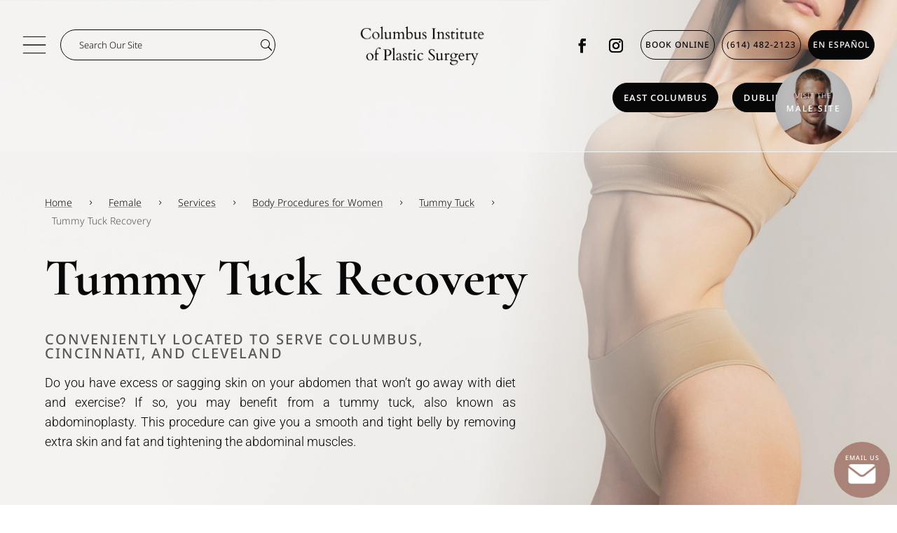

--- FILE ---
content_type: text/html; charset=UTF-8
request_url: https://www.instituteplasticsurgery.com/female/procedures/body/tummy-tuck/recovery/
body_size: 113309
content:
<!DOCTYPE html>
<html lang="en-US" prefix="og: https://ogp.me/ns#">
<head> <script type="text/javascript">
/* <![CDATA[ */
var gform;gform||(document.addEventListener("gform_main_scripts_loaded",function(){gform.scriptsLoaded=!0}),document.addEventListener("gform/theme/scripts_loaded",function(){gform.themeScriptsLoaded=!0}),window.addEventListener("DOMContentLoaded",function(){gform.domLoaded=!0}),gform={domLoaded:!1,scriptsLoaded:!1,themeScriptsLoaded:!1,isFormEditor:()=>"function"==typeof InitializeEditor,callIfLoaded:function(o){return!(!gform.domLoaded||!gform.scriptsLoaded||!gform.themeScriptsLoaded&&!gform.isFormEditor()||(gform.isFormEditor()&&console.warn("The use of gform.initializeOnLoaded() is deprecated in the form editor context and will be removed in Gravity Forms 3.1."),o(),0))},initializeOnLoaded:function(o){gform.callIfLoaded(o)||(document.addEventListener("gform_main_scripts_loaded",()=>{gform.scriptsLoaded=!0,gform.callIfLoaded(o)}),document.addEventListener("gform/theme/scripts_loaded",()=>{gform.themeScriptsLoaded=!0,gform.callIfLoaded(o)}),window.addEventListener("DOMContentLoaded",()=>{gform.domLoaded=!0,gform.callIfLoaded(o)}))},hooks:{action:{},filter:{}},addAction:function(o,r,e,t){gform.addHook("action",o,r,e,t)},addFilter:function(o,r,e,t){gform.addHook("filter",o,r,e,t)},doAction:function(o){gform.doHook("action",o,arguments)},applyFilters:function(o){return gform.doHook("filter",o,arguments)},removeAction:function(o,r){gform.removeHook("action",o,r)},removeFilter:function(o,r,e){gform.removeHook("filter",o,r,e)},addHook:function(o,r,e,t,n){null==gform.hooks[o][r]&&(gform.hooks[o][r]=[]);var d=gform.hooks[o][r];null==n&&(n=r+"_"+d.length),gform.hooks[o][r].push({tag:n,callable:e,priority:t=null==t?10:t})},doHook:function(r,o,e){var t;if(e=Array.prototype.slice.call(e,1),null!=gform.hooks[r][o]&&((o=gform.hooks[r][o]).sort(function(o,r){return o.priority-r.priority}),o.forEach(function(o){"function"!=typeof(t=o.callable)&&(t=window[t]),"action"==r?t.apply(null,e):e[0]=t.apply(null,e)})),"filter"==r)return e[0]},removeHook:function(o,r,t,n){var e;null!=gform.hooks[o][r]&&(e=(e=gform.hooks[o][r]).filter(function(o,r,e){return!!(null!=n&&n!=o.tag||null!=t&&t!=o.priority)}),gform.hooks[o][r]=e)}});
/* ]]> */
</script>
<meta charset="UTF-8" /><script>if(navigator.userAgent.match(/MSIE|Internet Explorer/i)||navigator.userAgent.match(/Trident\/7\..*?rv:11/i)){var href=document.location.href;if(!href.match(/[?&]nowprocket/)){if(href.indexOf("?")==-1){if(href.indexOf("#")==-1){document.location.href=href+"?nowprocket=1"}else{document.location.href=href.replace("#","?nowprocket=1#")}}else{if(href.indexOf("#")==-1){document.location.href=href+"&nowprocket=1"}else{document.location.href=href.replace("#","&nowprocket=1#")}}}}</script><script>(()=>{class RocketLazyLoadScripts{constructor(){this.v="2.0.4",this.userEvents=["keydown","keyup","mousedown","mouseup","mousemove","mouseover","mouseout","touchmove","touchstart","touchend","touchcancel","wheel","click","dblclick","input"],this.attributeEvents=["onblur","onclick","oncontextmenu","ondblclick","onfocus","onmousedown","onmouseenter","onmouseleave","onmousemove","onmouseout","onmouseover","onmouseup","onmousewheel","onscroll","onsubmit"]}async t(){this.i(),this.o(),/iP(ad|hone)/.test(navigator.userAgent)&&this.h(),this.u(),this.l(this),this.m(),this.k(this),this.p(this),this._(),await Promise.all([this.R(),this.L()]),this.lastBreath=Date.now(),this.S(this),this.P(),this.D(),this.O(),this.M(),await this.C(this.delayedScripts.normal),await this.C(this.delayedScripts.defer),await this.C(this.delayedScripts.async),await this.T(),await this.F(),await this.j(),await this.A(),window.dispatchEvent(new Event("rocket-allScriptsLoaded")),this.everythingLoaded=!0,this.lastTouchEnd&&await new Promise(t=>setTimeout(t,500-Date.now()+this.lastTouchEnd)),this.I(),this.H(),this.U(),this.W()}i(){this.CSPIssue=sessionStorage.getItem("rocketCSPIssue"),document.addEventListener("securitypolicyviolation",t=>{this.CSPIssue||"script-src-elem"!==t.violatedDirective||"data"!==t.blockedURI||(this.CSPIssue=!0,sessionStorage.setItem("rocketCSPIssue",!0))},{isRocket:!0})}o(){window.addEventListener("pageshow",t=>{this.persisted=t.persisted,this.realWindowLoadedFired=!0},{isRocket:!0}),window.addEventListener("pagehide",()=>{this.onFirstUserAction=null},{isRocket:!0})}h(){let t;function e(e){t=e}window.addEventListener("touchstart",e,{isRocket:!0}),window.addEventListener("touchend",function i(o){o.changedTouches[0]&&t.changedTouches[0]&&Math.abs(o.changedTouches[0].pageX-t.changedTouches[0].pageX)<10&&Math.abs(o.changedTouches[0].pageY-t.changedTouches[0].pageY)<10&&o.timeStamp-t.timeStamp<200&&(window.removeEventListener("touchstart",e,{isRocket:!0}),window.removeEventListener("touchend",i,{isRocket:!0}),"INPUT"===o.target.tagName&&"text"===o.target.type||(o.target.dispatchEvent(new TouchEvent("touchend",{target:o.target,bubbles:!0})),o.target.dispatchEvent(new MouseEvent("mouseover",{target:o.target,bubbles:!0})),o.target.dispatchEvent(new PointerEvent("click",{target:o.target,bubbles:!0,cancelable:!0,detail:1,clientX:o.changedTouches[0].clientX,clientY:o.changedTouches[0].clientY})),event.preventDefault()))},{isRocket:!0})}q(t){this.userActionTriggered||("mousemove"!==t.type||this.firstMousemoveIgnored?"keyup"===t.type||"mouseover"===t.type||"mouseout"===t.type||(this.userActionTriggered=!0,this.onFirstUserAction&&this.onFirstUserAction()):this.firstMousemoveIgnored=!0),"click"===t.type&&t.preventDefault(),t.stopPropagation(),t.stopImmediatePropagation(),"touchstart"===this.lastEvent&&"touchend"===t.type&&(this.lastTouchEnd=Date.now()),"click"===t.type&&(this.lastTouchEnd=0),this.lastEvent=t.type,t.composedPath&&t.composedPath()[0].getRootNode()instanceof ShadowRoot&&(t.rocketTarget=t.composedPath()[0]),this.savedUserEvents.push(t)}u(){this.savedUserEvents=[],this.userEventHandler=this.q.bind(this),this.userEvents.forEach(t=>window.addEventListener(t,this.userEventHandler,{passive:!1,isRocket:!0})),document.addEventListener("visibilitychange",this.userEventHandler,{isRocket:!0})}U(){this.userEvents.forEach(t=>window.removeEventListener(t,this.userEventHandler,{passive:!1,isRocket:!0})),document.removeEventListener("visibilitychange",this.userEventHandler,{isRocket:!0}),this.savedUserEvents.forEach(t=>{(t.rocketTarget||t.target).dispatchEvent(new window[t.constructor.name](t.type,t))})}m(){const t="return false",e=Array.from(this.attributeEvents,t=>"data-rocket-"+t),i="["+this.attributeEvents.join("],[")+"]",o="[data-rocket-"+this.attributeEvents.join("],[data-rocket-")+"]",s=(e,i,o)=>{o&&o!==t&&(e.setAttribute("data-rocket-"+i,o),e["rocket"+i]=new Function("event",o),e.setAttribute(i,t))};new MutationObserver(t=>{for(const n of t)"attributes"===n.type&&(n.attributeName.startsWith("data-rocket-")||this.everythingLoaded?n.attributeName.startsWith("data-rocket-")&&this.everythingLoaded&&this.N(n.target,n.attributeName.substring(12)):s(n.target,n.attributeName,n.target.getAttribute(n.attributeName))),"childList"===n.type&&n.addedNodes.forEach(t=>{if(t.nodeType===Node.ELEMENT_NODE)if(this.everythingLoaded)for(const i of[t,...t.querySelectorAll(o)])for(const t of i.getAttributeNames())e.includes(t)&&this.N(i,t.substring(12));else for(const e of[t,...t.querySelectorAll(i)])for(const t of e.getAttributeNames())this.attributeEvents.includes(t)&&s(e,t,e.getAttribute(t))})}).observe(document,{subtree:!0,childList:!0,attributeFilter:[...this.attributeEvents,...e]})}I(){this.attributeEvents.forEach(t=>{document.querySelectorAll("[data-rocket-"+t+"]").forEach(e=>{this.N(e,t)})})}N(t,e){const i=t.getAttribute("data-rocket-"+e);i&&(t.setAttribute(e,i),t.removeAttribute("data-rocket-"+e))}k(t){Object.defineProperty(HTMLElement.prototype,"onclick",{get(){return this.rocketonclick||null},set(e){this.rocketonclick=e,this.setAttribute(t.everythingLoaded?"onclick":"data-rocket-onclick","this.rocketonclick(event)")}})}S(t){function e(e,i){let o=e[i];e[i]=null,Object.defineProperty(e,i,{get:()=>o,set(s){t.everythingLoaded?o=s:e["rocket"+i]=o=s}})}e(document,"onreadystatechange"),e(window,"onload"),e(window,"onpageshow");try{Object.defineProperty(document,"readyState",{get:()=>t.rocketReadyState,set(e){t.rocketReadyState=e},configurable:!0}),document.readyState="loading"}catch(t){console.log("WPRocket DJE readyState conflict, bypassing")}}l(t){this.originalAddEventListener=EventTarget.prototype.addEventListener,this.originalRemoveEventListener=EventTarget.prototype.removeEventListener,this.savedEventListeners=[],EventTarget.prototype.addEventListener=function(e,i,o){o&&o.isRocket||!t.B(e,this)&&!t.userEvents.includes(e)||t.B(e,this)&&!t.userActionTriggered||e.startsWith("rocket-")||t.everythingLoaded?t.originalAddEventListener.call(this,e,i,o):(t.savedEventListeners.push({target:this,remove:!1,type:e,func:i,options:o}),"mouseenter"!==e&&"mouseleave"!==e||t.originalAddEventListener.call(this,e,t.savedUserEvents.push,o))},EventTarget.prototype.removeEventListener=function(e,i,o){o&&o.isRocket||!t.B(e,this)&&!t.userEvents.includes(e)||t.B(e,this)&&!t.userActionTriggered||e.startsWith("rocket-")||t.everythingLoaded?t.originalRemoveEventListener.call(this,e,i,o):t.savedEventListeners.push({target:this,remove:!0,type:e,func:i,options:o})}}J(t,e){this.savedEventListeners=this.savedEventListeners.filter(i=>{let o=i.type,s=i.target||window;return e!==o||t!==s||(this.B(o,s)&&(i.type="rocket-"+o),this.$(i),!1)})}H(){EventTarget.prototype.addEventListener=this.originalAddEventListener,EventTarget.prototype.removeEventListener=this.originalRemoveEventListener,this.savedEventListeners.forEach(t=>this.$(t))}$(t){t.remove?this.originalRemoveEventListener.call(t.target,t.type,t.func,t.options):this.originalAddEventListener.call(t.target,t.type,t.func,t.options)}p(t){let e;function i(e){return t.everythingLoaded?e:e.split(" ").map(t=>"load"===t||t.startsWith("load.")?"rocket-jquery-load":t).join(" ")}function o(o){function s(e){const s=o.fn[e];o.fn[e]=o.fn.init.prototype[e]=function(){return this[0]===window&&t.userActionTriggered&&("string"==typeof arguments[0]||arguments[0]instanceof String?arguments[0]=i(arguments[0]):"object"==typeof arguments[0]&&Object.keys(arguments[0]).forEach(t=>{const e=arguments[0][t];delete arguments[0][t],arguments[0][i(t)]=e})),s.apply(this,arguments),this}}if(o&&o.fn&&!t.allJQueries.includes(o)){const e={DOMContentLoaded:[],"rocket-DOMContentLoaded":[]};for(const t in e)document.addEventListener(t,()=>{e[t].forEach(t=>t())},{isRocket:!0});o.fn.ready=o.fn.init.prototype.ready=function(i){function s(){parseInt(o.fn.jquery)>2?setTimeout(()=>i.bind(document)(o)):i.bind(document)(o)}return"function"==typeof i&&(t.realDomReadyFired?!t.userActionTriggered||t.fauxDomReadyFired?s():e["rocket-DOMContentLoaded"].push(s):e.DOMContentLoaded.push(s)),o([])},s("on"),s("one"),s("off"),t.allJQueries.push(o)}e=o}t.allJQueries=[],o(window.jQuery),Object.defineProperty(window,"jQuery",{get:()=>e,set(t){o(t)}})}P(){const t=new Map;document.write=document.writeln=function(e){const i=document.currentScript,o=document.createRange(),s=i.parentElement;let n=t.get(i);void 0===n&&(n=i.nextSibling,t.set(i,n));const c=document.createDocumentFragment();o.setStart(c,0),c.appendChild(o.createContextualFragment(e)),s.insertBefore(c,n)}}async R(){return new Promise(t=>{this.userActionTriggered?t():this.onFirstUserAction=t})}async L(){return new Promise(t=>{document.addEventListener("DOMContentLoaded",()=>{this.realDomReadyFired=!0,t()},{isRocket:!0})})}async j(){return this.realWindowLoadedFired?Promise.resolve():new Promise(t=>{window.addEventListener("load",t,{isRocket:!0})})}M(){this.pendingScripts=[];this.scriptsMutationObserver=new MutationObserver(t=>{for(const e of t)e.addedNodes.forEach(t=>{"SCRIPT"!==t.tagName||t.noModule||t.isWPRocket||this.pendingScripts.push({script:t,promise:new Promise(e=>{const i=()=>{const i=this.pendingScripts.findIndex(e=>e.script===t);i>=0&&this.pendingScripts.splice(i,1),e()};t.addEventListener("load",i,{isRocket:!0}),t.addEventListener("error",i,{isRocket:!0}),setTimeout(i,1e3)})})})}),this.scriptsMutationObserver.observe(document,{childList:!0,subtree:!0})}async F(){await this.X(),this.pendingScripts.length?(await this.pendingScripts[0].promise,await this.F()):this.scriptsMutationObserver.disconnect()}D(){this.delayedScripts={normal:[],async:[],defer:[]},document.querySelectorAll("script[type$=rocketlazyloadscript]").forEach(t=>{t.hasAttribute("data-rocket-src")?t.hasAttribute("async")&&!1!==t.async?this.delayedScripts.async.push(t):t.hasAttribute("defer")&&!1!==t.defer||"module"===t.getAttribute("data-rocket-type")?this.delayedScripts.defer.push(t):this.delayedScripts.normal.push(t):this.delayedScripts.normal.push(t)})}async _(){await this.L();let t=[];document.querySelectorAll("script[type$=rocketlazyloadscript][data-rocket-src]").forEach(e=>{let i=e.getAttribute("data-rocket-src");if(i&&!i.startsWith("data:")){i.startsWith("//")&&(i=location.protocol+i);try{const o=new URL(i).origin;o!==location.origin&&t.push({src:o,crossOrigin:e.crossOrigin||"module"===e.getAttribute("data-rocket-type")})}catch(t){}}}),t=[...new Map(t.map(t=>[JSON.stringify(t),t])).values()],this.Y(t,"preconnect")}async G(t){if(await this.K(),!0!==t.noModule||!("noModule"in HTMLScriptElement.prototype))return new Promise(e=>{let i;function o(){(i||t).setAttribute("data-rocket-status","executed"),e()}try{if(navigator.userAgent.includes("Firefox/")||""===navigator.vendor||this.CSPIssue)i=document.createElement("script"),[...t.attributes].forEach(t=>{let e=t.nodeName;"type"!==e&&("data-rocket-type"===e&&(e="type"),"data-rocket-src"===e&&(e="src"),i.setAttribute(e,t.nodeValue))}),t.text&&(i.text=t.text),t.nonce&&(i.nonce=t.nonce),i.hasAttribute("src")?(i.addEventListener("load",o,{isRocket:!0}),i.addEventListener("error",()=>{i.setAttribute("data-rocket-status","failed-network"),e()},{isRocket:!0}),setTimeout(()=>{i.isConnected||e()},1)):(i.text=t.text,o()),i.isWPRocket=!0,t.parentNode.replaceChild(i,t);else{const i=t.getAttribute("data-rocket-type"),s=t.getAttribute("data-rocket-src");i?(t.type=i,t.removeAttribute("data-rocket-type")):t.removeAttribute("type"),t.addEventListener("load",o,{isRocket:!0}),t.addEventListener("error",i=>{this.CSPIssue&&i.target.src.startsWith("data:")?(console.log("WPRocket: CSP fallback activated"),t.removeAttribute("src"),this.G(t).then(e)):(t.setAttribute("data-rocket-status","failed-network"),e())},{isRocket:!0}),s?(t.fetchPriority="high",t.removeAttribute("data-rocket-src"),t.src=s):t.src="data:text/javascript;base64,"+window.btoa(unescape(encodeURIComponent(t.text)))}}catch(i){t.setAttribute("data-rocket-status","failed-transform"),e()}});t.setAttribute("data-rocket-status","skipped")}async C(t){const e=t.shift();return e?(e.isConnected&&await this.G(e),this.C(t)):Promise.resolve()}O(){this.Y([...this.delayedScripts.normal,...this.delayedScripts.defer,...this.delayedScripts.async],"preload")}Y(t,e){this.trash=this.trash||[];let i=!0;var o=document.createDocumentFragment();t.forEach(t=>{const s=t.getAttribute&&t.getAttribute("data-rocket-src")||t.src;if(s&&!s.startsWith("data:")){const n=document.createElement("link");n.href=s,n.rel=e,"preconnect"!==e&&(n.as="script",n.fetchPriority=i?"high":"low"),t.getAttribute&&"module"===t.getAttribute("data-rocket-type")&&(n.crossOrigin=!0),t.crossOrigin&&(n.crossOrigin=t.crossOrigin),t.integrity&&(n.integrity=t.integrity),t.nonce&&(n.nonce=t.nonce),o.appendChild(n),this.trash.push(n),i=!1}}),document.head.appendChild(o)}W(){this.trash.forEach(t=>t.remove())}async T(){try{document.readyState="interactive"}catch(t){}this.fauxDomReadyFired=!0;try{await this.K(),this.J(document,"readystatechange"),document.dispatchEvent(new Event("rocket-readystatechange")),await this.K(),document.rocketonreadystatechange&&document.rocketonreadystatechange(),await this.K(),this.J(document,"DOMContentLoaded"),document.dispatchEvent(new Event("rocket-DOMContentLoaded")),await this.K(),this.J(window,"DOMContentLoaded"),window.dispatchEvent(new Event("rocket-DOMContentLoaded"))}catch(t){console.error(t)}}async A(){try{document.readyState="complete"}catch(t){}try{await this.K(),this.J(document,"readystatechange"),document.dispatchEvent(new Event("rocket-readystatechange")),await this.K(),document.rocketonreadystatechange&&document.rocketonreadystatechange(),await this.K(),this.J(window,"load"),window.dispatchEvent(new Event("rocket-load")),await this.K(),window.rocketonload&&window.rocketonload(),await this.K(),this.allJQueries.forEach(t=>t(window).trigger("rocket-jquery-load")),await this.K(),this.J(window,"pageshow");const t=new Event("rocket-pageshow");t.persisted=this.persisted,window.dispatchEvent(t),await this.K(),window.rocketonpageshow&&window.rocketonpageshow({persisted:this.persisted})}catch(t){console.error(t)}}async K(){Date.now()-this.lastBreath>45&&(await this.X(),this.lastBreath=Date.now())}async X(){return document.hidden?new Promise(t=>setTimeout(t)):new Promise(t=>requestAnimationFrame(t))}B(t,e){return e===document&&"readystatechange"===t||(e===document&&"DOMContentLoaded"===t||(e===window&&"DOMContentLoaded"===t||(e===window&&"load"===t||e===window&&"pageshow"===t)))}static run(){(new RocketLazyLoadScripts).t()}}RocketLazyLoadScripts.run()})();</script>
	
<meta http-equiv="X-UA-Compatible" content="IE=edge">
	<link rel="pingback" href="https://www.instituteplasticsurgery.com/xmlrpc.php" />

	<script type="rocketlazyloadscript" data-rocket-type="text/javascript">
		document.documentElement.className = 'js';
	</script>
	
	<style id="et-divi-open-sans-inline-css"></style><style id="et-builder-googlefonts-cached-inline"></style>
<!-- Search Engine Optimization by Rank Math PRO - https://rankmath.com/ -->
<title>Tummy Tuck Recovery | Columbus Institute of Plastic Surgery</title>
<link data-rocket-prefetch href="https://fonts.gstatic.com" rel="dns-prefetch">
<link crossorigin data-rocket-preload as="font" href="https://fonts.gstatic.com/l/font?kit=memSYaGs126MiZpBA-UvWbX2vVnXBbObj2OVZyOOSr4dVJWUgsjZ0B4uaVY&#038;skey=62c1cbfccc78b4b2&#038;v=v44" rel="preload">
<link crossorigin data-rocket-preload as="font" href="https://fonts.gstatic.com/s/opensans/v44/memQYaGs126MiZpBA-UFUIcVXSCEkx2cmqvXlWq8tWZ0Pw86hd0Rk8ZkWV4exQ.ttf" rel="preload">
<link crossorigin data-rocket-preload as="font" href="https://fonts.gstatic.com/s/opensans/v44/memSYaGs126MiZpBA-UvWbX2vVnXBbObj2OVZyOOSr4dVJWUgsiH0B4uaVc.ttf" rel="preload">
<link crossorigin data-rocket-preload as="font" href="https://fonts.gstatic.com/s/opensans/v44/memSYaGs126MiZpBA-UvWbX2vVnXBbObj2OVZyOOSr4dVJWUgsjZ0B4uaVc.ttf" rel="preload">
<link crossorigin data-rocket-preload as="font" href="https://fonts.gstatic.com/s/opensans/v44/memSYaGs126MiZpBA-UvWbX2vVnXBbObj2OVZyOOSr4dVJWUgsgH1x4uaVc.ttf" rel="preload">
<link crossorigin data-rocket-preload as="font" href="https://fonts.gstatic.com/s/opensans/v44/memSYaGs126MiZpBA-UvWbX2vVnXBbObj2OVZyOOSr4dVJWUgsg-1x4uaVc.ttf" rel="preload">
<link crossorigin data-rocket-preload as="font" href="https://fonts.gstatic.com/l/font?kit=memQYaGs126MiZpBA-UFUIcVXSCEkx2cmqvXlWq8tWZ0Pw86hd0Rk8ZkWV4exg&#038;skey=743457fe2cc29280&#038;v=v44" rel="preload">
<link crossorigin data-rocket-preload as="font" href="https://fonts.gstatic.com/l/font?kit=memSYaGs126MiZpBA-UvWbX2vVnXBbObj2OVZyOOSr4dVJWUgsiH0B4uaVQ&#038;skey=62c1cbfccc78b4b2&#038;v=v44" rel="preload">
<link crossorigin data-rocket-preload as="font" href="https://fonts.gstatic.com/l/font?kit=memSYaGs126MiZpBA-UvWbX2vVnXBbObj2OVZyOOSr4dVJWUgsjZ0B4uaVQ&#038;skey=62c1cbfccc78b4b2&#038;v=v44" rel="preload">
<link crossorigin data-rocket-preload as="font" href="https://fonts.gstatic.com/l/font?kit=memSYaGs126MiZpBA-UvWbX2vVnXBbObj2OVZyOOSr4dVJWUgsgH1x4uaVQ&#038;skey=62c1cbfccc78b4b2&#038;v=v44" rel="preload">
<link crossorigin data-rocket-preload as="font" href="https://fonts.gstatic.com/l/font?kit=memSYaGs126MiZpBA-UvWbX2vVnXBbObj2OVZyOOSr4dVJWUgsg-1x4uaVQ&#038;skey=62c1cbfccc78b4b2&#038;v=v44" rel="preload">
<link crossorigin data-rocket-preload as="font" href="https://fonts.gstatic.com/s/opensans/v44/memQYaGs126MiZpBA-UFUIcVXSCEkx2cmqvXlWq8tWZ0Pw86hd0Rk8ZkWV4ewA.woff2" rel="preload">
<link crossorigin data-rocket-preload as="font" href="https://fonts.gstatic.com/s/opensans/v44/memSYaGs126MiZpBA-UvWbX2vVnXBbObj2OVZyOOSr4dVJWUgsiH0B4uaVI.woff2" rel="preload">
<link crossorigin data-rocket-preload as="font" href="https://fonts.gstatic.com/s/opensans/v44/memSYaGs126MiZpBA-UvWbX2vVnXBbObj2OVZyOOSr4dVJWUgsjZ0B4uaVI.woff2" rel="preload">
<link crossorigin data-rocket-preload as="font" href="https://fonts.gstatic.com/s/opensans/v44/memSYaGs126MiZpBA-UvWbX2vVnXBbObj2OVZyOOSr4dVJWUgsgH1x4uaVI.woff2" rel="preload">
<link crossorigin data-rocket-preload as="font" href="https://fonts.gstatic.com/s/opensans/v44/memSYaGs126MiZpBA-UvWbX2vVnXBbObj2OVZyOOSr4dVJWUgsg-1x4uaVI.woff2" rel="preload">
<link crossorigin data-rocket-preload as="font" href="https://fonts.gstatic.com/l/font?kit=o-0mIpQlx3QUlC5A4PNB6Ryti20_6n1iPHjcz6L1SoM-jCpoiyD9A-9U6VY&#038;skey=2b960fe17823056f&#038;v=v42" rel="preload">
<link crossorigin data-rocket-preload as="font" href="https://fonts.gstatic.com/s/cormorantgaramond/v21/co3umX5slCNuHLi8bLeY9MK7whWMhyjypVO7abI26QOD_s06KnrOjw.ttf" rel="preload">
<link crossorigin data-rocket-preload as="font" href="https://fonts.gstatic.com/s/cormorantgaramond/v21/co3umX5slCNuHLi8bLeY9MK7whWMhyjypVO7abI26QOD_hg9KnrOjw.ttf" rel="preload">
<link crossorigin data-rocket-preload as="font" href="https://fonts.gstatic.com/s/notosans/v42/o-0mIpQlx3QUlC5A4PNB6Ryti20_6n1iPHjcz6L1SoM-jCpoiyCjA-9U6Vc.ttf" rel="preload">
<link crossorigin data-rocket-preload as="font" href="https://fonts.gstatic.com/s/notosans/v42/o-0mIpQlx3QUlC5A4PNB6Ryti20_6n1iPHjcz6L1SoM-jCpoiyD9A-9U6Vc.ttf" rel="preload">
<link crossorigin data-rocket-preload as="font" href="https://fonts.gstatic.com/s/notosans/v42/o-0mIpQlx3QUlC5A4PNB6Ryti20_6n1iPHjcz6L1SoM-jCpoiyDPA-9U6Vc.ttf" rel="preload">
<link crossorigin data-rocket-preload as="font" href="https://fonts.gstatic.com/s/notosans/v42/o-0mIpQlx3QUlC5A4PNB6Ryti20_6n1iPHjcz6L1SoM-jCpoiyAaBO9U6Vc.ttf" rel="preload">
<link crossorigin data-rocket-preload as="font" href="https://fonts.gstatic.com/s/roboto/v50/KFOMCnqEu92Fr1ME7kSn66aGLdTylUAMQXC89YmC2DPNWuaabVmaiA8.ttf" rel="preload">
<link crossorigin data-rocket-preload as="font" href="https://fonts.gstatic.com/s/roboto/v50/KFOMCnqEu92Fr1ME7kSn66aGLdTylUAMQXC89YmC2DPNWub2bVmaiA8.ttf" rel="preload">
<link crossorigin data-rocket-preload as="font" href="https://fonts.gstatic.com/l/font?kit=co3umX5slCNuHLi8bLeY9MK7whWMhyjypVO7abI26QOD_s06KnrOjA&#038;skey=a863d1376a24bd7a&#038;v=v21" rel="preload">
<link crossorigin data-rocket-preload as="font" href="https://fonts.gstatic.com/l/font?kit=co3umX5slCNuHLi8bLeY9MK7whWMhyjypVO7abI26QOD_hg9KnrOjA&#038;skey=a863d1376a24bd7a&#038;v=v21" rel="preload">
<link crossorigin data-rocket-preload as="font" href="https://fonts.gstatic.com/l/font?kit=o-0mIpQlx3QUlC5A4PNB6Ryti20_6n1iPHjcz6L1SoM-jCpoiyCjA-9U6VQ&#038;skey=2b960fe17823056f&#038;v=v42" rel="preload">
<link crossorigin data-rocket-preload as="font" href="https://fonts.gstatic.com/l/font?kit=o-0mIpQlx3QUlC5A4PNB6Ryti20_6n1iPHjcz6L1SoM-jCpoiyD9A-9U6VQ&#038;skey=2b960fe17823056f&#038;v=v42" rel="preload">
<link crossorigin data-rocket-preload as="font" href="https://fonts.gstatic.com/l/font?kit=o-0mIpQlx3QUlC5A4PNB6Ryti20_6n1iPHjcz6L1SoM-jCpoiyDPA-9U6VQ&#038;skey=2b960fe17823056f&#038;v=v42" rel="preload">
<link crossorigin data-rocket-preload as="font" href="https://fonts.gstatic.com/l/font?kit=o-0mIpQlx3QUlC5A4PNB6Ryti20_6n1iPHjcz6L1SoM-jCpoiyAaBO9U6VQ&#038;skey=2b960fe17823056f&#038;v=v42" rel="preload">
<link crossorigin data-rocket-preload as="font" href="https://fonts.gstatic.com/l/font?kit=KFOMCnqEu92Fr1ME7kSn66aGLdTylUAMQXC89YmC2DPNWuaabVmaiAw&#038;skey=a0a0114a1dcab3ac&#038;v=v50" rel="preload">
<link crossorigin data-rocket-preload as="font" href="https://fonts.gstatic.com/l/font?kit=KFOMCnqEu92Fr1ME7kSn66aGLdTylUAMQXC89YmC2DPNWub2bVmaiAw&#038;skey=a0a0114a1dcab3ac&#038;v=v50" rel="preload">
<link crossorigin data-rocket-preload as="font" href="https://fonts.gstatic.com/s/cormorantgaramond/v21/co3umX5slCNuHLi8bLeY9MK7whWMhyjypVO7abI26QOD_s06KnrOig.woff2" rel="preload">
<link crossorigin data-rocket-preload as="font" href="https://fonts.gstatic.com/s/cormorantgaramond/v21/co3umX5slCNuHLi8bLeY9MK7whWMhyjypVO7abI26QOD_hg9KnrOig.woff2" rel="preload">
<link crossorigin data-rocket-preload as="font" href="https://fonts.gstatic.com/s/notosans/v42/o-0mIpQlx3QUlC5A4PNB6Ryti20_6n1iPHjcz6L1SoM-jCpoiyCjA-9U6VI.woff2" rel="preload">
<link crossorigin data-rocket-preload as="font" href="https://fonts.gstatic.com/s/notosans/v42/o-0mIpQlx3QUlC5A4PNB6Ryti20_6n1iPHjcz6L1SoM-jCpoiyD9A-9U6VI.woff2" rel="preload">
<link crossorigin data-rocket-preload as="font" href="https://fonts.gstatic.com/s/notosans/v42/o-0mIpQlx3QUlC5A4PNB6Ryti20_6n1iPHjcz6L1SoM-jCpoiyDPA-9U6VI.woff2" rel="preload">
<link crossorigin data-rocket-preload as="font" href="https://fonts.gstatic.com/s/notosans/v42/o-0mIpQlx3QUlC5A4PNB6Ryti20_6n1iPHjcz6L1SoM-jCpoiyAaBO9U6VI.woff2" rel="preload">
<link crossorigin data-rocket-preload as="font" href="https://fonts.gstatic.com/s/roboto/v50/KFOMCnqEu92Fr1ME7kSn66aGLdTylUAMQXC89YmC2DPNWuaabVmaiAo.woff2" rel="preload">
<link crossorigin data-rocket-preload as="font" href="https://fonts.gstatic.com/s/roboto/v50/KFOMCnqEu92Fr1ME7kSn66aGLdTylUAMQXC89YmC2DPNWub2bVmaiAo.woff2" rel="preload">
<link crossorigin data-rocket-preload as="font" href="https://www.instituteplasticsurgery.com/wp-content/themes/Divi/core/admin/fonts/modules/all/modules.woff" rel="preload">
<style id="wpr-usedcss">@font-face{font-family:'Open Sans';font-style:normal;font-weight:400;font-stretch:normal;font-display:swap;src:url(https://fonts.gstatic.com/l/font?kit=memSYaGs126MiZpBA-UvWbX2vVnXBbObj2OVZyOOSr4dVJWUgsjZ0B4uaVY&skey=62c1cbfccc78b4b2&v=v44)}@font-face{font-family:'Open Sans';font-style:italic;font-weight:400;font-stretch:normal;font-display:swap;src:url(https://fonts.gstatic.com/s/opensans/v44/memQYaGs126MiZpBA-UFUIcVXSCEkx2cmqvXlWq8tWZ0Pw86hd0Rk8ZkWV4exQ.ttf) format('truetype')}@font-face{font-family:'Open Sans';font-style:normal;font-weight:300;font-stretch:normal;font-display:swap;src:url(https://fonts.gstatic.com/s/opensans/v44/memSYaGs126MiZpBA-UvWbX2vVnXBbObj2OVZyOOSr4dVJWUgsiH0B4uaVc.ttf) format('truetype')}@font-face{font-family:'Open Sans';font-style:normal;font-weight:400;font-stretch:normal;font-display:swap;src:url(https://fonts.gstatic.com/s/opensans/v44/memSYaGs126MiZpBA-UvWbX2vVnXBbObj2OVZyOOSr4dVJWUgsjZ0B4uaVc.ttf) format('truetype')}@font-face{font-family:'Open Sans';font-style:normal;font-weight:600;font-stretch:normal;font-display:swap;src:url(https://fonts.gstatic.com/s/opensans/v44/memSYaGs126MiZpBA-UvWbX2vVnXBbObj2OVZyOOSr4dVJWUgsgH1x4uaVc.ttf) format('truetype')}@font-face{font-family:'Open Sans';font-style:normal;font-weight:700;font-stretch:normal;font-display:swap;src:url(https://fonts.gstatic.com/s/opensans/v44/memSYaGs126MiZpBA-UvWbX2vVnXBbObj2OVZyOOSr4dVJWUgsg-1x4uaVc.ttf) format('truetype')}@font-face{font-family:'Open Sans';font-style:italic;font-weight:400;font-stretch:normal;font-display:swap;src:url(https://fonts.gstatic.com/l/font?kit=memQYaGs126MiZpBA-UFUIcVXSCEkx2cmqvXlWq8tWZ0Pw86hd0Rk8ZkWV4exg&skey=743457fe2cc29280&v=v44) format('woff')}@font-face{font-family:'Open Sans';font-style:normal;font-weight:300;font-stretch:normal;font-display:swap;src:url(https://fonts.gstatic.com/l/font?kit=memSYaGs126MiZpBA-UvWbX2vVnXBbObj2OVZyOOSr4dVJWUgsiH0B4uaVQ&skey=62c1cbfccc78b4b2&v=v44) format('woff')}@font-face{font-family:'Open Sans';font-style:normal;font-weight:400;font-stretch:normal;font-display:swap;src:url(https://fonts.gstatic.com/l/font?kit=memSYaGs126MiZpBA-UvWbX2vVnXBbObj2OVZyOOSr4dVJWUgsjZ0B4uaVQ&skey=62c1cbfccc78b4b2&v=v44) format('woff')}@font-face{font-family:'Open Sans';font-style:normal;font-weight:600;font-stretch:normal;font-display:swap;src:url(https://fonts.gstatic.com/l/font?kit=memSYaGs126MiZpBA-UvWbX2vVnXBbObj2OVZyOOSr4dVJWUgsgH1x4uaVQ&skey=62c1cbfccc78b4b2&v=v44) format('woff')}@font-face{font-family:'Open Sans';font-style:normal;font-weight:700;font-stretch:normal;font-display:swap;src:url(https://fonts.gstatic.com/l/font?kit=memSYaGs126MiZpBA-UvWbX2vVnXBbObj2OVZyOOSr4dVJWUgsg-1x4uaVQ&skey=62c1cbfccc78b4b2&v=v44) format('woff')}@font-face{font-family:'Open Sans';font-style:italic;font-weight:400;font-stretch:normal;font-display:swap;src:url(https://fonts.gstatic.com/s/opensans/v44/memQYaGs126MiZpBA-UFUIcVXSCEkx2cmqvXlWq8tWZ0Pw86hd0Rk8ZkWV4ewA.woff2) format('woff2')}@font-face{font-family:'Open Sans';font-style:normal;font-weight:300;font-stretch:normal;font-display:swap;src:url(https://fonts.gstatic.com/s/opensans/v44/memSYaGs126MiZpBA-UvWbX2vVnXBbObj2OVZyOOSr4dVJWUgsiH0B4uaVI.woff2) format('woff2')}@font-face{font-family:'Open Sans';font-style:normal;font-weight:400;font-stretch:normal;font-display:swap;src:url(https://fonts.gstatic.com/s/opensans/v44/memSYaGs126MiZpBA-UvWbX2vVnXBbObj2OVZyOOSr4dVJWUgsjZ0B4uaVI.woff2) format('woff2')}@font-face{font-family:'Open Sans';font-style:normal;font-weight:600;font-stretch:normal;font-display:swap;src:url(https://fonts.gstatic.com/s/opensans/v44/memSYaGs126MiZpBA-UvWbX2vVnXBbObj2OVZyOOSr4dVJWUgsgH1x4uaVI.woff2) format('woff2')}@font-face{font-family:'Open Sans';font-style:normal;font-weight:700;font-stretch:normal;font-display:swap;src:url(https://fonts.gstatic.com/s/opensans/v44/memSYaGs126MiZpBA-UvWbX2vVnXBbObj2OVZyOOSr4dVJWUgsg-1x4uaVI.woff2) format('woff2')}@font-face{font-family:'Noto Sans';font-style:normal;font-weight:400;font-stretch:normal;font-display:swap;src:url(https://fonts.gstatic.com/l/font?kit=o-0mIpQlx3QUlC5A4PNB6Ryti20_6n1iPHjcz6L1SoM-jCpoiyD9A-9U6VY&skey=2b960fe17823056f&v=v42)}@font-face{font-family:'Cormorant Garamond';font-style:normal;font-weight:500;font-display:swap;src:url(https://fonts.gstatic.com/s/cormorantgaramond/v21/co3umX5slCNuHLi8bLeY9MK7whWMhyjypVO7abI26QOD_s06KnrOjw.ttf) format('truetype')}@font-face{font-family:'Cormorant Garamond';font-style:normal;font-weight:700;font-display:swap;src:url(https://fonts.gstatic.com/s/cormorantgaramond/v21/co3umX5slCNuHLi8bLeY9MK7whWMhyjypVO7abI26QOD_hg9KnrOjw.ttf) format('truetype')}@font-face{font-family:'Noto Sans';font-style:normal;font-weight:300;font-stretch:normal;font-display:swap;src:url(https://fonts.gstatic.com/s/notosans/v42/o-0mIpQlx3QUlC5A4PNB6Ryti20_6n1iPHjcz6L1SoM-jCpoiyCjA-9U6Vc.ttf) format('truetype')}@font-face{font-family:'Noto Sans';font-style:normal;font-weight:400;font-stretch:normal;font-display:swap;src:url(https://fonts.gstatic.com/s/notosans/v42/o-0mIpQlx3QUlC5A4PNB6Ryti20_6n1iPHjcz6L1SoM-jCpoiyD9A-9U6Vc.ttf) format('truetype')}@font-face{font-family:'Noto Sans';font-style:normal;font-weight:500;font-stretch:normal;font-display:swap;src:url(https://fonts.gstatic.com/s/notosans/v42/o-0mIpQlx3QUlC5A4PNB6Ryti20_6n1iPHjcz6L1SoM-jCpoiyDPA-9U6Vc.ttf) format('truetype')}@font-face{font-family:'Noto Sans';font-style:normal;font-weight:700;font-stretch:normal;font-display:swap;src:url(https://fonts.gstatic.com/s/notosans/v42/o-0mIpQlx3QUlC5A4PNB6Ryti20_6n1iPHjcz6L1SoM-jCpoiyAaBO9U6Vc.ttf) format('truetype')}@font-face{font-family:Roboto;font-style:normal;font-weight:300;font-stretch:normal;font-display:swap;src:url(https://fonts.gstatic.com/s/roboto/v50/KFOMCnqEu92Fr1ME7kSn66aGLdTylUAMQXC89YmC2DPNWuaabVmaiA8.ttf) format('truetype')}@font-face{font-family:Roboto;font-style:normal;font-weight:500;font-stretch:normal;font-display:swap;src:url(https://fonts.gstatic.com/s/roboto/v50/KFOMCnqEu92Fr1ME7kSn66aGLdTylUAMQXC89YmC2DPNWub2bVmaiA8.ttf) format('truetype')}@font-face{font-family:'Cormorant Garamond';font-style:normal;font-weight:500;font-display:swap;src:url(https://fonts.gstatic.com/l/font?kit=co3umX5slCNuHLi8bLeY9MK7whWMhyjypVO7abI26QOD_s06KnrOjA&skey=a863d1376a24bd7a&v=v21) format('woff')}@font-face{font-family:'Cormorant Garamond';font-style:normal;font-weight:700;font-display:swap;src:url(https://fonts.gstatic.com/l/font?kit=co3umX5slCNuHLi8bLeY9MK7whWMhyjypVO7abI26QOD_hg9KnrOjA&skey=a863d1376a24bd7a&v=v21) format('woff')}@font-face{font-family:'Noto Sans';font-style:normal;font-weight:300;font-stretch:normal;font-display:swap;src:url(https://fonts.gstatic.com/l/font?kit=o-0mIpQlx3QUlC5A4PNB6Ryti20_6n1iPHjcz6L1SoM-jCpoiyCjA-9U6VQ&skey=2b960fe17823056f&v=v42) format('woff')}@font-face{font-family:'Noto Sans';font-style:normal;font-weight:400;font-stretch:normal;font-display:swap;src:url(https://fonts.gstatic.com/l/font?kit=o-0mIpQlx3QUlC5A4PNB6Ryti20_6n1iPHjcz6L1SoM-jCpoiyD9A-9U6VQ&skey=2b960fe17823056f&v=v42) format('woff')}@font-face{font-family:'Noto Sans';font-style:normal;font-weight:500;font-stretch:normal;font-display:swap;src:url(https://fonts.gstatic.com/l/font?kit=o-0mIpQlx3QUlC5A4PNB6Ryti20_6n1iPHjcz6L1SoM-jCpoiyDPA-9U6VQ&skey=2b960fe17823056f&v=v42) format('woff')}@font-face{font-family:'Noto Sans';font-style:normal;font-weight:700;font-stretch:normal;font-display:swap;src:url(https://fonts.gstatic.com/l/font?kit=o-0mIpQlx3QUlC5A4PNB6Ryti20_6n1iPHjcz6L1SoM-jCpoiyAaBO9U6VQ&skey=2b960fe17823056f&v=v42) format('woff')}@font-face{font-family:Roboto;font-style:normal;font-weight:300;font-stretch:normal;font-display:swap;src:url(https://fonts.gstatic.com/l/font?kit=KFOMCnqEu92Fr1ME7kSn66aGLdTylUAMQXC89YmC2DPNWuaabVmaiAw&skey=a0a0114a1dcab3ac&v=v50) format('woff')}@font-face{font-family:Roboto;font-style:normal;font-weight:500;font-stretch:normal;font-display:swap;src:url(https://fonts.gstatic.com/l/font?kit=KFOMCnqEu92Fr1ME7kSn66aGLdTylUAMQXC89YmC2DPNWub2bVmaiAw&skey=a0a0114a1dcab3ac&v=v50) format('woff')}@font-face{font-family:'Cormorant Garamond';font-style:normal;font-weight:500;font-display:swap;src:url(https://fonts.gstatic.com/s/cormorantgaramond/v21/co3umX5slCNuHLi8bLeY9MK7whWMhyjypVO7abI26QOD_s06KnrOig.woff2) format('woff2')}@font-face{font-family:'Cormorant Garamond';font-style:normal;font-weight:700;font-display:swap;src:url(https://fonts.gstatic.com/s/cormorantgaramond/v21/co3umX5slCNuHLi8bLeY9MK7whWMhyjypVO7abI26QOD_hg9KnrOig.woff2) format('woff2')}@font-face{font-family:'Noto Sans';font-style:normal;font-weight:300;font-stretch:normal;font-display:swap;src:url(https://fonts.gstatic.com/s/notosans/v42/o-0mIpQlx3QUlC5A4PNB6Ryti20_6n1iPHjcz6L1SoM-jCpoiyCjA-9U6VI.woff2) format('woff2')}@font-face{font-family:'Noto Sans';font-style:normal;font-weight:400;font-stretch:normal;font-display:swap;src:url(https://fonts.gstatic.com/s/notosans/v42/o-0mIpQlx3QUlC5A4PNB6Ryti20_6n1iPHjcz6L1SoM-jCpoiyD9A-9U6VI.woff2) format('woff2')}@font-face{font-family:'Noto Sans';font-style:normal;font-weight:500;font-stretch:normal;font-display:swap;src:url(https://fonts.gstatic.com/s/notosans/v42/o-0mIpQlx3QUlC5A4PNB6Ryti20_6n1iPHjcz6L1SoM-jCpoiyDPA-9U6VI.woff2) format('woff2')}@font-face{font-family:'Noto Sans';font-style:normal;font-weight:700;font-stretch:normal;font-display:swap;src:url(https://fonts.gstatic.com/s/notosans/v42/o-0mIpQlx3QUlC5A4PNB6Ryti20_6n1iPHjcz6L1SoM-jCpoiyAaBO9U6VI.woff2) format('woff2')}@font-face{font-family:Roboto;font-style:normal;font-weight:300;font-stretch:normal;font-display:swap;src:url(https://fonts.gstatic.com/s/roboto/v50/KFOMCnqEu92Fr1ME7kSn66aGLdTylUAMQXC89YmC2DPNWuaabVmaiAo.woff2) format('woff2')}@font-face{font-family:Roboto;font-style:normal;font-weight:500;font-stretch:normal;font-display:swap;src:url(https://fonts.gstatic.com/s/roboto/v50/KFOMCnqEu92Fr1ME7kSn66aGLdTylUAMQXC89YmC2DPNWub2bVmaiAo.woff2) format('woff2')}img.emoji{display:inline!important;border:none!important;box-shadow:none!important;height:1em!important;width:1em!important;margin:0 .07em!important;vertical-align:-.1em!important;background:0 0!important;padding:0!important}:root{--wp-admin-theme-color:#007cba;--wp-admin-theme-color--rgb:0,124,186;--wp-admin-theme-color-darker-10:#006ba1;--wp-admin-theme-color-darker-10--rgb:0,107,161;--wp-admin-theme-color-darker-20:#005a87;--wp-admin-theme-color-darker-20--rgb:0,90,135;--wp-admin-border-width-focus:2px;--wp-block-synced-color:#7a00df;--wp-block-synced-color--rgb:122,0,223;--wp-bound-block-color:var(--wp-block-synced-color)}@media (min-resolution:192dpi){:root{--wp-admin-border-width-focus:1.5px}}:root{--wp--preset--font-size--normal:16px;--wp--preset--font-size--huge:42px}.screen-reader-text{border:0;clip-path:inset(50%);height:1px;margin:-1px;overflow:hidden;padding:0;position:absolute;width:1px;word-wrap:normal!important}.screen-reader-text:focus{background-color:#ddd;clip-path:none;color:#444;display:block;font-size:1em;height:auto;left:5px;line-height:normal;padding:15px 23px 14px;text-decoration:none;top:5px;width:auto;z-index:100000}html :where(.has-border-color){border-style:solid}html :where([style*=border-top-color]){border-top-style:solid}html :where([style*=border-right-color]){border-right-style:solid}html :where([style*=border-bottom-color]){border-bottom-style:solid}html :where([style*=border-left-color]){border-left-style:solid}html :where([style*=border-width]){border-style:solid}html :where([style*=border-top-width]){border-top-style:solid}html :where([style*=border-right-width]){border-right-style:solid}html :where([style*=border-bottom-width]){border-bottom-style:solid}html :where([style*=border-left-width]){border-left-style:solid}html :where(img[class*=wp-image-]){height:auto;max-width:100%}:where(figure){margin:0 0 1em}html :where(.is-position-sticky){--wp-admin--admin-bar--position-offset:var(--wp-admin--admin-bar--height,0px)}@media screen and (max-width:600px){html :where(.is-position-sticky){--wp-admin--admin-bar--position-offset:0px}}.dh-custom-svg{height:100%;width:100%;line-height:0}.closeable{position:relative}body{overflow-x:hidden!important}#main-header>.container{z-index:99!important}.et-fb-preview--phone .et-fb .et_parallax_bg,.et-fb-preview--tablet .et-fb .et_parallax_bg{background-attachment:scroll!important;-webkit-transform:none!important;-moz-transform:none!important;-ms-transform:none!important;-o-transform:none!important;transform:none!important}.divi-hacks-full-height #main-footer{z-index:9999;position:relative;margin-top:0!important}.divi-hacks-full-height.et-fb #main-footer{margin-top:0}[class*=keep-hidden-]{display:none;visibility:hidden}@media only screen and (max-width:980px){.z9{z-index:99999!important}}[id^=preloader]{position:fixed;z-index:1000002;display:-webkit-box;display:-moz-box;display:-ms-flexbox;display:-webkit-flex;display:flex;align-items:center;justify-content:center;overflow:hidden!important}#preloader{left:0;top:0;width:100%;height:100%}[id^=preloader].hidden{max-height:0!important;max-width:0!important;opacity:0}[id^=preloader].in{opacity:1!important}button.copied:after{content:'copied'!important;font-size:14px!important;line-height:1.2em!important}body.is-mobile [class*=tooltip-content-]{max-width:100%!important}.tooltipster-base{display:flex;pointer-events:none;position:absolute}.tooltipster-box{flex:1 1 auto}.tooltipster-content{box-sizing:border-box;max-height:100%;max-width:100%;overflow:auto}.tooltipster-ruler{bottom:0;left:0;overflow:hidden;position:fixed;right:0;top:0;visibility:hidden}.tooltipster-sidetip .tooltipster-box{background:0 0;overflow:visible}.tooltipster-sidetip.tooltipster-bottom .tooltipster-box{margin-top:8px}.tooltipster-sidetip.tooltipster-left .tooltipster-box{margin-right:8px}.tooltipster-sidetip.tooltipster-right .tooltipster-box{margin-left:8px}.tooltipster-sidetip.tooltipster-top .tooltipster-box{margin-bottom:8px}.tooltipster-sidetip .tooltipster-content{padding:0}.tooltipster-sidetip .tooltipster-arrow{overflow:hidden;position:absolute}.tooltipster-sidetip.tooltipster-bottom .tooltipster-arrow{height:10px;margin-left:-10px;top:0;width:20px}.tooltipster-sidetip.tooltipster-left .tooltipster-arrow{height:20px;margin-top:-10px;right:0;top:0;width:10px}.tooltipster-sidetip.tooltipster-right .tooltipster-arrow{height:20px;margin-top:-10px;left:0;top:0;width:10px}.tooltipster-sidetip.tooltipster-top .tooltipster-arrow{bottom:0;height:10px;margin-left:-10px;width:20px}.tooltipster-sidetip .tooltipster-arrow-background,.tooltipster-sidetip .tooltipster-arrow-border{height:0;position:absolute;width:0}.tooltipster-sidetip .tooltipster-arrow-background{border:10px solid transparent}.tooltipster-sidetip.tooltipster-bottom .tooltipster-arrow-background{border-bottom-color:#565656;left:0;top:3px}.tooltipster-sidetip.tooltipster-left .tooltipster-arrow-background{border-left-color:#565656;left:-3px;top:0}.tooltipster-sidetip.tooltipster-right .tooltipster-arrow-background{border-right-color:#565656;left:3px;top:0}.tooltipster-sidetip.tooltipster-top .tooltipster-arrow-background{border-top-color:#565656;left:0;top:-3px}.tooltipster-sidetip .tooltipster-arrow-border{border:10px solid transparent;left:0;top:0}.tooltipster-sidetip.tooltipster-bottom .tooltipster-arrow-border{border-bottom-color:#000}.tooltipster-sidetip.tooltipster-left .tooltipster-arrow-border{border-left-color:#000}.tooltipster-sidetip.tooltipster-right .tooltipster-arrow-border{border-right-color:#000}.tooltipster-sidetip.tooltipster-top .tooltipster-arrow-border{border-top-color:#000}.tooltipster-sidetip .tooltipster-arrow-uncropped{position:relative}.tooltipster-sidetip.tooltipster-bottom .tooltipster-arrow-uncropped{top:-10px}.tooltipster-sidetip.tooltipster-right .tooltipster-arrow-uncropped{left:-10px}.tooltipster-sidetip.tooltipster-shadow .tooltipster-box{border:none;background:0 0;overflow:visible}.tooltipster-sidetip.tooltipster-shadow.tooltipster-bottom .tooltipster-box{margin-top:6px}.tooltipster-sidetip.tooltipster-shadow.tooltipster-left .tooltipster-box{margin-right:6px}.tooltipster-sidetip.tooltipster-shadow.tooltipster-right .tooltipster-box{margin-left:6px}.tooltipster-sidetip.tooltipster-shadow.tooltipster-top .tooltipster-box{margin-bottom:6px}.tooltipster-sidetip.tooltipster-shadow .tooltipster-content{background:0 0;overflow:visible}.tooltipster-sidetip.tooltipster-shadow .tooltipster-arrow{height:6px;margin-left:-6px;width:12px}.tooltipster-sidetip.tooltipster-shadow.tooltipster-left .tooltipster-arrow,.tooltipster-sidetip.tooltipster-shadow.tooltipster-right .tooltipster-arrow{height:12px;margin-left:0;margin-top:-6px;width:6px}.tooltipster-sidetip.tooltipster-shadow .tooltipster-arrow-background{display:none}.tooltipster-sidetip.tooltipster-shadow .tooltipster-arrow-border{border:6px solid transparent}.tooltipster-sidetip.tooltipster-shadow.tooltipster-bottom .tooltipster-arrow-border{border-bottom-color:#000}.tooltipster-sidetip.tooltipster-shadow.tooltipster-left .tooltipster-arrow-border{border-left-color:#000}.tooltipster-sidetip.tooltipster-shadow.tooltipster-right .tooltipster-arrow-border{border-right-color:#000}.tooltipster-sidetip.tooltipster-shadow.tooltipster-top .tooltipster-arrow-border{border-top-color:#000}.tooltipster-sidetip.tooltipster-shadow.tooltipster-bottom .tooltipster-arrow-uncropped{top:-6px}.tooltipster-sidetip.tooltipster-shadow.tooltipster-right .tooltipster-arrow-uncropped{left:-6px}.mfp-wrap{transition:all .5s ease-in-out;opacity:0}.mfp-wrap.mfp-ready{opacity:1}.mfp-wrap .mfp-close:active{top:0}.mfp-bg:not(.mfp-fade):not([style*=background]):not(.dh):not(.dhscroll){background:0 0!important}.mfp-bg.dh[class*=animate].mfp-ready,.mfp-bg.dhscroll[class*=animate].mfp-ready{animation:none!important}[class*=lightbox-content] ul{list-style-type:inherit;margin-left:1em}.et-fb .et_pb_module[class*=lightbox-content]:before{line-height:1.5em}.et-fb .et_pb_module.exit-popup:before,.et-fb .et_pb_module[class*=lightbox-content]{border:2px solid #c9c9c9}.et-fb .et_pb_module.exit-popup:before,.et-fb .et_pb_module[class*=lightbox-content]:before{background:#c9c9c9;color:#000;width:calc(100% + 4px);position:absolute;bottom:100%;left:-2px;padding:0 10px;text-align:center;box-sizing:border-box;font-size:10px;font-weight:700;height:auto}.et-fb .et_pb_module[class*=lightbox-content]:before{content:'lightbox-content'}.et-fb .et_pb_module.exit-popup:before{content:'exit-popup'}.mfp-content .lightbox-content:not(:first-child),.mfp-content [class*=lightbox-content-]:not(:first-child){display:none}.lightbox-trigger,[class*=lightbox-trigger-]{cursor:pointer}.lightbox-content,[class*=lightbox-content-]{position:relative;z-index:unset!important}.lightbox-content .mfp-close,.mfp-wrap .mfp-container [class*=lightbox-content-] button:hover,[class*=lightbox-content-] .mfp-close{color:var(--close-icon-color,#999)!important;background-color:var(--close-button-color)!important;opacity:1!important}.lightbox-content .mfp-close:active,[class*=lightbox-content-] .mfp-close:active{top:0!important}.divi-hacks-divider-shadows .et_pb_bottom_inside_divider{-webkit-filter:drop-shadow(var(--bottom-divider-shadow));filter:drop-shadow(var(--bottom-divider-shadow))}.divi-hacks-collapse-mobile-submenus #main-header .et_mobile_menu .menu-item-has-children>a,.divi-hacks-collapse-mobile-submenus .et_mobile_menu .menu-item-has-children>a{background-color:transparent;position:relative}.divi-hacks-collapse-mobile-submenus #main-header .et_mobile_menu .menu-item-has-children>a:after,.divi-hacks-collapse-mobile-submenus .et_mobile_menu .menu-item-has-children>a:after{font-family:ETmodules;text-align:center;speak:none;font-weight:400;font-variant:normal;text-transform:none;-webkit-font-smoothing:antialiased;position:absolute}.divi-hacks-collapse-mobile-submenus #main-header .et_mobile_menu .menu-item-has-children>a:after,.divi-hacks-collapse-mobile-submenus .et_mobile_menu .menu-item-has-children>a:after{font-size:30px;content:'3';top:0;right:0;height:100%;padding:10px;box-sizing:border-box}.divi-hacks-collapse-mobile-submenus #main-header .et_mobile_menu .menu-item-has-children ul.visible>a:after,.divi-hacks-collapse-mobile-submenus .et_mobile_menu .menu-item-has-children ul.visible>a:after{content:'2'}.divi-hacks-collapse-mobile-submenus #main-header .et_mobile_menu li ul.sub-menu:not(.visible),.divi-hacks-collapse-mobile-submenus .et_mobile_menu ul.sub-menu:not(.visible){display:none!important}.divi-hacks-collapse-mobile-submenus #main-header .et_mobile_menu>ul.sub-menu.visible,.divi-hacks-collapse-mobile-submenus .et_mobile_menu>ul.sub-menu.visible{display:block!important}.divi-hacks-collapse-mobile-submenus #main-header .et_mobile_menu .always-visitable,.divi-hacks-collapse-mobile-submenus .et_mobile_menu .always-visitable{position:relative}.divi-hacks-collapse-mobile-submenus #main-header .et_mobile_menu .always-visitable .hover-link,.divi-hacks-collapse-mobile-submenus .et_mobile_menu .always-visitable .hover-link{position:absolute;top:0;left:0;bottom:0;right:60px}.et_pb_column[class*=gradient-overlay],.et_pb_module[class*=gradient-overlay],.et_pb_row[class*=gradient-overlay],.et_pb_section[class*=gradient-overlay]{overflow:hidden}#divi-hacks-archive article,#divi-hacks-author article,#divi-hacks-category article,#divi-hacks-search article,#divi-hacks-tag article{background:var(--article-background)!important;-webkit-border-radius:var(--article-border-radius,inherit);-moz-border-radius:var(--article-border-radius,inherit);-ms-border-radius:var(--article-border-radius,inherit);-o-border-radius:var(--article-border-radius,inherit);border-radius:var(--article-border-radius,inherit);border-top:var(--article-border-top,inherit)!important;border-right:var(--article-border-right,inherit)!important;border-bottom:var(--article-border-bottom,inherit)!important;border-left:var(--article-border-left,inherit)!important;overflow:hidden!important;padding:var(--article-padding,inherit);margin:var(--article-margin,inherit);display:var(--article-display,block);width:var(--article-width,inherit);vertical-align:top}#divi-hacks-archive article .post-meta,#divi-hacks-archive article .post-meta a,#divi-hacks-author article .post-meta,#divi-hacks-author article .post-meta a,#divi-hacks-category article .post-meta,#divi-hacks-category article .post-meta a,#divi-hacks-search article .post-meta,#divi-hacks-search article .post-meta a,#divi-hacks-tag article .post-meta,#divi-hacks-tag article .post-meta a{font-size:var(--postmeta-size, 14px);font-weight:var(--postmeta-weight,inherit);color:var(--postmeta-color,inherit);text-align:var(--postmeta-align,inherit);text-transform:var(--postmeta-transform,inherit)}#divi-hacks-archive article .post-meta a,#divi-hacks-author article .post-meta a,#divi-hacks-category article .post-meta a,#divi-hacks-search article .post-meta a,#divi-hacks-tag article .post-meta a{font-size:var(--postmeta-link-size, 14px);font-weight:var(--postmeta-link-weight,inherit);color:var(--postmeta-link-color,inherit);text-decoration:var(--postmeta-link-decoration,inherit);text-transform:var(--postmeta-link-transform,inherit)}#et-boc .et-l .el_ajax_search_active_parent,.et_pb_column.el_ajax_search_active_parent,.et_pb_row.el_ajax_search_active_parent{z-index:9999}.el_ajax_search{overflow:visible!important}.el_ajax_search_field_wrap,.el_ajax_search_wrap{position:relative;overflow:visible}.el_ajax_search .el-ajax-search-icon-wrap{position:absolute;top:0;right:0;height:100%;display:-ms-flexbox;display:flex;-ms-flex-align:stretch;align-items:stretch}.el-ajax-search-icon-wrap .el_ajax_search_icon{display:-ms-flexbox;display:flex;-ms-flex-align:center;align-items:center;-ms-flex-pack:center;justify-content:center;padding:5px;border:0 solid #000;-webkit-transform:scaleX(-1);transform:scaleX(-1)}.el-ajax-search-icon-wrap .el_ajax_search_icon:after{content:"U";font-family:ETModules;font-size:16px;color:#000}.el_ajax_search_loader .el_ajax_search_icon:after{content:"";position:relative;top:calc(50% - 8px);border:1px solid rgba(0,0,0,.7);border-right-color:transparent!important;border-left-color:transparent!important;border-radius:50%;width:16px;height:16px;font-family:inherit;-webkit-transform:translate3d(0,-50%,0);transform:translate3d(0,-50%,0);-webkit-animation:.8s linear infinite dipl_rotation;animation:.8s linear infinite dipl_rotation}.el-ajax-search-icon-wrap .el_ajax_clear_icon{display:none;cursor:pointer;-ms-flex-align:center;align-items:center;margin-right:5px;font-family:ETModules;padding:5px;font-size:18px;color:#000;border:0 solid #000}.el_has_text .el_ajax_clear_icon{display:-ms-flexbox;display:flex}.el_ajax_search .el_ajax_search_field{border:1px solid #333;width:100%;margin:0;padding:10px 35px 10px 10px;font-size:16px;border-radius:3px;-o-transition:width .13s linear;transition:width .13s linear;-webkit-transition:width .13s linear}.el_ajax_search input[type=search]::-ms-clear,.el_ajax_search input[type=search]::-ms-reveal{display:none;width:0;height:0}.el_ajax_search input[type=search]::-webkit-search-cancel-button,.el_ajax_search input[type=search]::-webkit-search-decoration,.el_ajax_search input[type=search]::-webkit-search-results-button,.el_ajax_search input[type=search]::-webkit-search-results-decoration{-webkit-appearance:none}.el_ajax_search_results_wrap{position:absolute;top:calc(100% + 2px);left:0;width:100%;z-index:9999}.el_ajax_search_results{border:0 solid #333;background:#f1f1f1;overflow-y:scroll;padding:10px}.el-result-layout-layout1 .el_ajax_search_results{max-height:250px}.el_ajax_search .el_ajax_search_wrap .el_ajax_search_results{overflow-x:hidden;overflow-y:auto}.el_ajax_search_items{display:-ms-flexbox;display:flex;-ms-flex-wrap:wrap;flex-wrap:wrap}.el_ajax_search_isotope_item{float:left}.el_ajax_search_isotope_item:last-child{margin-bottom:0}.el_ajax_search_result_link_wrap{background-color:transparent;width:100%;bottom:0;text-align:center;left:0;display:none;z-index:9}.el_ajax_search_result_link{color:#000}.el_ajax_search_pagination_wrap{position:relative;width:100%;margin:2px 0;text-align:center;display:-ms-flexbox;display:flex;-ms-flex-align:center;align-items:center;background-color:#fff}.el_ajax_search_pagination_wrap .el_ajax_search_total_result{-ms-flex-positive:1;flex-grow:1;text-align:left;padding:5px 10px}.el_ajax_search_pagination_wrap .el_ajax_search_pagination{list-style:none;padding:5px 10px;margin:0;line-height:normal;-ms-flex-positive:1;flex-grow:1}.el_ajax_search_pagination_wrap .el_ajax_search_total_result+.el_ajax_search_pagination{-ms-flex-positive:0;flex-grow:0}.el_ajax_search_total_result>span{font-weight:700}.el_ajax_search_pagination li{display:inline-block;margin-right:10px}.el_ajax_search_pagination li:last-child{margin-right:0}.el_ajax_search_pagination li a{display:block;padding:4px 10px;font-size:16px;line-height:1.5;background-color:#f4f4f4;color:#000}.el_ajax_search_pagination li.disabled a{opacity:.7}.el_ajax_search_pagination li.active a{background-color:#000;color:#fff}@-webkit-keyframes dipl_rotation{0%{-webkit-transform:translate3d(0,-50%,0) rotate(0);transform:translate3d(0,-50%,0) rotate(0)}to{-webkit-transform:translate3d(0,-50%,0) rotate(1turn);transform:translate3d(0,-50%,0) rotate(1turn)}}@keyframes dipl_rotation{0%{-webkit-transform:translate3d(0,-50%,0) rotate(0);transform:translate3d(0,-50%,0) rotate(0)}to{-webkit-transform:translate3d(0,-50%,0) rotate(1turn);transform:translate3d(0,-50%,0) rotate(1turn)}}.loop-grid ul li{list-style-type:disc!important}.et_pb_de_mach_load_more_button_link.loading{pointer-events:none}.et_pb_gallery_image img{border-style:solid}.dmach_content_update_cont .dmach_content_update:first-child{display:block}.divi-filter-archive-loop{width:100%}.line{display:inline-block}.dmach_content_update_cont .dmach_content_update,.grid-posts.et_pb_gallery_items::before,.load-3 .spinner,.slick-dots li button:before{display:none}.dmach_content_update_cont .dmach_content_update.open{display:block}#loading-modal div:not(.modal-close),.dmach-link-whole-grid-card,.same-height-cards .grid-col>div{height:100%}.hide_update_content_modal .dmach_content_update_cont,.hidethis{display:none}#loading-modal .filtered-posts-loading{display:flex;justify-content:center;align-items:center}.et-db #et-boc .et-l .et_pb_map_container .infowindow img,.et_pb_map_container .infowindow img{max-width:100%;width:100%}#dmach-modal-wrapper .post-modal-cont{width:80%;max-width:1080px;position:relative}.et-db #et-boc .et-l .infowindow .et_pb_section,.et_pb_map_container .infowindow .et_pb_section{padding:0}.et_pb_button,.slick-slide{cursor:pointer}.dmach-search-items{float:left;width:100%}.hidden{opacity:0}.et_pb_de_mach_search_posts_item p.et_pb_contact_field{padding:0!important}.last-item+div{clear:both}p:empty{padding-bottom:0!important}.slick-initialized{opacity:1;visibility:visible!important}.dmach-loadmore{position:absolute!important;bottom:-80px;left:50%;transform:translateX(-50%)}body .et_pb_de_mach_acf_slider .slick-prev::before{content:"\34"!important;position:absolute;top:-16px;left:-19px}body .et_pb_de_mach_acf_slider .slick-next::before{top:-16px;right:-19px;position:absolute}.et_pb_de_mach_archive_loop{width:100%;display:block;margin-bottom:2.75%}.ajax-loading{position:absolute;width:100%;height:100%;z-index:99999;background-color:rgba(255,255,255,.7)}.dmach-filer-toggle .et_pb_contact_field_options_title{cursor:pointer;position:relative}.dmach-filer-toggle .et_pb_contact_field_options_title::after{font-family:ETmodules!important;position:absolute;top:50%;right:0;font-size:17px;content:"\33";-webkit-transition:-webkit-transform .3s ease-in-out;-ms-transition:-ms-transform .3s ease-in-out;transition:transform .3s ease-in-out;transform:translateY(-50%)}.visible .et_pb_contact_field_options_title::after{-ms-transform:translateY(-50%) rotate(180deg);-webkit-transform:translateY(-50%) rotate(180deg);transform:translateY(-50%) rotate(180deg)}body .slick-prev{left:-25px;z-index:11}.et_pb_de_mach_acf_slider_containter .slick-next:before,.et_pb_de_mach_acf_slider_containter .slick-prev:before,.et_pb_de_mach_acf_slider_containter_nav .slick-next:before,.et_pb_de_mach_acf_slider_containter_nav .slick-prev:before{font-family:ETmodules!important;font-weight:400;font-style:normal;font-variant:normal;-webkit-font-smoothing:antialiased;-moz-osx-font-smoothing:grayscale;line-height:1;text-transform:none;content:"\35"!important;font-size:50px;color:#000}.et_pb_de_mach_acf_slider .slick-dots li button{text-indent:100%;white-space:nowrap;overflow:hidden;display:block;height:17px;width:17px;border-radius:50%;font-size:0;cursor:pointer;background:#ececec!important}.divi-filter-archive-loop ul,.slick-dots,.slick-dots li{list-style-type:none!important}body .slick-dots{bottom:-60px}.et_pb_de_mach_search_posts_item .et_pb_contact_field_options_title{font-weight:400}.divi-filter-archive-loop>:not(.no-results-layout),.grid-posts.et_pb_gallery_items{display:grid;grid-gap:25px}.divi-filter-archive-loop.grid>:not(.no-results-layout),.grid-posts{grid-auto-rows:inherit}.et_pb_gutters3 .divi-filter-archive-loop>:not(.no-results-layout){grid-gap:25px}.et_pb_gutters2 .divi-filter-archive-loop>:not(.no-results-layout){grid-gap:10px}.et_pb_gallery_grid:not(.masonry) .et_pb_de_mach_gallery_item.et_pb_gallery_item.et_pb_grid_item{width:100%!important;margin-right:0!important;margin-bottom:0!important}.masonry.et_pb_gallery_grid{opacity:0}.masonry.et_pb_gallery_grid.loaded{opacity:1}.divi-filter-archive-loop .et_pb_de_mach_acf_slider .slick-next,.divi-filter-archive-loop .et_pb_de_mach_acf_slider .slick-prev{z-index:999;-webkit-transition:.3s ease-in-out;-ms-transition:.3s ease-in-out;transition:.3s ease-in-out}.divi-filter-archive-loop .et_pb_de_mach_acf_slider:hover .slick-next{right:15px!important}.divi-filter-archive-loop .et_pb_de_mach_acf_slider:hover .slick-prev{left:15px}.dmach-popup{position:fixed;z-index:1020;width:100vw;height:100vh;visibility:hidden;pointer-events:none;left:0;top:0;display:flex;align-items:center;justify-content:center;opacity:0;-webkit-transition:opacity .4s ease-in-out;-moz-transition:opacity .4s ease-in-out;transition:opacity .4s ease-in-out}.dmach-nextprev-post,.dmach-popup .modal-close{height:50px;right:20px;display:block;cursor:pointer;z-index:999;position:absolute}.dmach-popup.open{opacity:1;visibility:visible;pointer-events:all}.dmach-popup .modal-close{width:50px;top:20px}.dmach-popup .modal-close:before{position:absolute;left:50%;top:50%;font-family:ETmodules;text-indent:0;transform:translate(-50%,-50%)}.dmach-nextprev-post{width:100px;bottom:20px}.dmach-prev-post{position:absolute;left:0;top:50%}.dmach-next-post{position:absolute;right:0;top:50%}.dmach-next-post:before,.dmach-prev-post:before{content:"\34";font-family:ETmodules!important;text-indent:0;transform:translateY(-50%);font-size:30px}.dmach-next-post:before{content:"\35"}#dmach-modal-wrapper{z-index:99999;position:relative}.dmach-popup .et_pb_section{max-height:80vh;overflow-y:auto}.et_pb_map_container .infowindow{min-width:50px;min-height:50px}.dsm_flipbox_child.et_pb_module.et_pb_section_parallax,.et-db #et-boc .dsm_flipbox_child.et_pb_module,.et-db #et-boc .et-l #et-fb-app .dsm_flipbox_child.et_pb_module{position:absolute!important;height:100%}.safari .dsm_flipbox{-webkit-transform:translateZ(0)}.safari .dsm_flipbox_child .et_pb_section_video_bg,.uiwebview .dsm_flipbox_child .et_pb_section_video_bg{-webkit-transform:translateZ(0);-webkit-backface-visibility:hidden}.dsm_flipbox_child .et_pb_button[data-icon]:not([data-icon=""]):after{content:attr(data-icon)}.et_pb_text_align_left{text-align:left}.et_pb_text_align_center{text-align:center}.et_pb_text_align_right{text-align:right}.et_pb_text_align_justified{text-align:justify}.dsm-flipbox{height:200px;position:relative;-webkit-perspective:1000px;perspective:1000px}.dsm_flipbox_child.et_pb_module{margin-bottom:0!important}.dsm_flipbox_child,.dsm_flipbox_child .et_pb_module_inner,.et-db #et-boc .dsm_flipbox_child>div{width:100%;-webkit-backface-visibility:hidden;backface-visibility:hidden}.dsm_flipbox_child{display:-ms-flexbox;display:flex;-ms-flex-align:center;align-items:center;text-align:center;position:absolute!important;height:100%;-webkit-transition:transform .6s ease-in-out;-o-transition:transform .6s ease-in-out;-webkit-transition:-webkit-transform .6s ease-in-out;transition:-webkit-transform .6s ease-in-out;transition:transform .6s ease-in-out;transition:transform .6s ease-in-out,-webkit-transform .6s ease-in-out;border-style:solid;-webkit-transform-style:preserve-3d;transform-style:preserve-3d}.dsm_flipbox_child .et_pb_button{text-shadow:none;text-decoration:none;display:inline-block;margin-top:20px}.dsm-flipbox-fade .dsm_flipbox_child{-webkit-transition:opacity .6s ease-in-out;-o-transition:opacity .6s ease-in-out;transition:opacity .6s ease-in-out}.dsm_flipbox .dsm_flipbox_hover.dsm-flipbox-fade .dsm_flipbox_child:first-child,.dsm_flipbox:hover .dsm_flipbox_hover.dsm-flipbox-fade .dsm_flipbox_child:nth-child(2){opacity:1}.dsm_flipbox .dsm_flipbox_hover.dsm-flipbox-fade .dsm_flipbox_child:nth-child(2),.dsm_flipbox:hover .dsm_flipbox_hover.dsm-flipbox-fade .dsm_flipbox_child:first-child{opacity:0}.dsm_button .et_pb_button_two{margin-left:20px}.et_pb_button_module_wrappers>a{display:inline-block}.et_pb_button_module_wrappers.et_pb_button_alignment_right{text-align:right}.et_pb_button_module_wrappers.et_pb_button_alignment_center{text-align:center}@media (max-width:768px){.dsm_button .et_pb_button_two{margin-top:20px}}.dsm_flipbox_child{display:-ms-flexbox;display:flex;-ms-flex-align:center;align-items:center;text-align:center;position:absolute;width:100%;height:100%;-webkit-transition:transform .6s ease-in-out;-o-transition:transform .6s ease-in-out;-webkit-transition:-webkit-transform .6s ease-in-out;transition:-webkit-transform .6s ease-in-out;transition:transform .6s ease-in-out;transition:transform .6s ease-in-out,-webkit-transform .6s ease-in-out;-webkit-transform-style:preserve-3d;transform-style:preserve-3d;-webkit-backface-visibility:hidden;backface-visibility:hidden;border-style:solid}.dsm_card .et_pb_module_inner{width:100%}.dsm_card .et_pb_button[data-icon]:not([data-icon=""]):after{content:attr(data-icon)}.et_overlay{z-index:-1;position:absolute;top:0;left:0;display:block;width:100%;height:100%;background:hsla(0,0%,100%,.9);opacity:0;pointer-events:none;-webkit-transition:.3s;-o-transition:.3s;transition:all .3s;border:1px solid #e5e5e5;-webkit-box-sizing:border-box;box-sizing:border-box;-webkit-backface-visibility:hidden;backface-visibility:hidden;-webkit-font-smoothing:antialiased}.et_overlay:before{color:#2ea3f2;content:"\E050";position:absolute;top:50%;left:50%;-webkit-transform:translate(-50%,-50%);transform:translate(-50%,-50%);font-size:32px;-webkit-transition:.4s;-o-transition:.4s;transition:all .4s}.dsm_breadcrumbs{display:-ms-flexbox;display:flex;-ms-flex-align:center;align-items:center;-ms-flex-wrap:wrap;flex-wrap:wrap;margin:0}#left-area ul.dsm_breadcrumbs,.entry-content ul.dsm_breadcrumbs,.et-l--body ul.dsm_breadcrumbs,.et-l--footer ul.dsm_breadcrumbs,.et-l--header ul.dsm_breadcrumbs{padding:0;list-style-type:none}.dsm_breadcrumbs a,.dsm_breadcrumbs strong{display:inline-block}.dsm_breadcrumbs .dsm_home_text_wrapper,.dsm_breadcrumbs>li{display:-ms-flexbox;display:flex;-ms-flex-align:center;align-items:center}.dsm_breadcrumbs>li{margin-left:10px;border-style:solid}.dsm_breadcrumbs>li:first-child{margin-left:0}.dsm_breadcrumbs_separator{width:auto}.dsm_breadcrumbs_separator .dsm_separator_icon,.et-db #et-boc .et-l .dsm_separator_icon{font-size:18px;font-weight:700}.dsm_image_accordion_child:not(.et-animated--vb)>div:before{content:"";z-index:0;top:0;left:0;bottom:0;right:0}.dsm_image_accordion_child:not(.et-animated--vb)>div:before{position:absolute;width:100%;height:100%;-webkit-transition:.3s ease-in-out;-o-transition:.3s ease-in-out;transition:all .3s ease-in-out}.circle{fill:transparent;-webkit-transform-origin:0 0;transform-origin:0 0}.dsm_card .et_pb_module_inner,.dsm_card>div{width:100%}.et_pb_equal_columns .dsm_card{display:-ms-flexbox;display:flex;height:100%}.et_pb_equal_columns .dsm_card_wrapper{display:-ms-flexbox;display:flex;height:calc(100% - 240px);-ms-flex-direction:column;flex-direction:column;-ms-flex-pack:center;justify-content:center}.dsm_card_wrapper{padding:20px}.dsm_card .et_overlay{border-width:0}@media (min-width:981px){.dvmm_mad_menu .dvmm_mobile_menu__wrap{display:none}}.dvmm_mad_menu,.dvmmv_madmenu_vertical{max-width:100%;left:0;right:0;background-color:#fff;-webkit-transition:none;-o-transition:none;transition:none}.dvmm_mad_menu{width:100%;margin:auto;overflow:visible!important}.dvmm_mad_menu.dvmm_transitions--on{-webkit-transition:.3s;-o-transition:.3s;transition:all .3s ease 0s}.dvmm_mad_menu>.et_pb_module_inner{overflow:visible!important;-webkit-transition:inherit;-o-transition:inherit;transition:inherit}.dvmm_menu_inner_container,.dvmmv_inner{position:relative;display:-ms-flexbox;display:flex;-ms-flex-align:stretch;align-items:stretch;-ms-flex-pack:center;justify-content:center;width:100%;max-width:100%;margin:auto;border:0 solid #666;background-color:hsla(0,0%,100%,0);-webkit-transition:inherit;-o-transition:inherit;transition:inherit}.dvmm_menu_inner_container{padding:20px}.dvmm_content{-ms-flex-align:stretch;align-items:stretch;position:relative;width:100%;max-width:1080px;border:none;-webkit-transition:inherit;-o-transition:inherit;transition:inherit}.dvmm_content,.dvmm_menu__wrap,.dvmm_mobile_menu__wrap{display:-ms-flexbox;display:flex;-ms-flex-pack:center;justify-content:center;-ms-flex-wrap:wrap;flex-wrap:wrap;padding:0;margin:0}.dvmm_menu__wrap,.dvmm_mobile_menu__wrap{opacity:1}@media (max-width:980px){.dvmm_mad_menu .dvmm_menu__wrap{display:none}.dvmm_mad_menu .dvmm_menu__wrap,.dvmm_mad_menu .dvmm_mobile_menu__wrap{-ms-flex-pack:center;justify-content:center}}.dvmm_element.dvmm_menu__wrap,.dvmm_element.dvmm_mobile_menu__wrap,.dvmm_menu__menu{-ms-flex-align:stretch;align-items:stretch}.dvmm_menu__menu{display:-ms-flexbox;display:flex;-ms-flex-pack:start;justify-content:flex-start}.dvmm_menu__menu,.dvmm_menu__menu .dvmm_menu{-ms-flex:1 1 auto;flex:1 1 auto}.dvmm_menu__menu>nav{display:-ms-flexbox!important;display:flex!important;-ms-flex-align:stretch;align-items:stretch}.dvmm_menu__menu>nav>ul{display:-ms-flexbox;display:flex;-ms-flex-align:center;align-items:center;-ms-flex-wrap:wrap;flex-wrap:wrap;-ms-flex-pack:center;justify-content:center}.dvmm_menu__menu .dvmm_menu li{position:relative;font-size:14px;line-height:1em;background-color:transparent}.dvmm_menu__menu .dvmm_menu li.current-menu-item a{color:#000}.dvmm_menu__menu>nav>ul>li{display:-ms-flexbox;display:flex;position:relative;margin:0;-ms-flex-align:stretch;align-items:stretch;-ms-flex-pack:center;justify-content:center}.dvmm_menu__menu .dvmm_menu>li{padding:0}.dvmm_menu__menu .dvmm_menu li a{display:block;position:relative;-ms-flex:1 1;flex:1 1;margin:0;padding:12px;color:rgba(0,0,0,.6);text-decoration:none;line-height:1em;letter-spacing:0;border:0 solid #666}.dvmm_menu__menu .dvmm_menu li>a{word-wrap:break-word}.dvmm_menu__menu .sub-menu{display:-ms-flexbox;display:flex;-ms-flex-flow:column;flex-flow:column}.dvmm_menu__menu .menu-item-has-children.dvmm_was_hovered .sub-menu{display:none}.dvmm_menu__menu .dvmm_menu li ul{position:absolute;visibility:hidden;opacity:0;width:240px;padding:20px 0;border-top:3px solid #666;background-color:#fff;text-align:left;list-style-type:none;-webkit-transform:translateZ(0);transform:translateZ(0);-webkit-box-shadow:0 2px 5px rgba(0,0,0,.1);box-shadow:0 2px 5px rgba(0,0,0,.1);overflow:visible!important;z-index:9999999}.dvmm_menu__menu>nav>ul>li>ul{left:0}.dvmm_menu__menu .dvmm_menu li:focus-within>ul,.dvmm_menu__menu .dvmm_menu li:hover>ul{visibility:visible;opacity:1}.dvmm_menu__menu .dvmm_menu li li ul{z-index:1000;top:0;left:100%}.dvmm_menu__menu .dvmm_menu li.dvmm-reverse-top-submenu>ul{right:0;left:auto}.dvmm_menu__menu .dvmm_menu li.dvmm-reverse-submenu li ul{right:100%;left:auto}.dvmm_menu__menu .dvmm_menu li li{position:relative;margin:0;padding:0 20px;-webkit-box-shadow:none;box-shadow:none}.dvmm_menu__menu .dvmm_menu li li a{display:-ms-flexbox;display:flex;-ms-flex-align:center;align-items:center;-ms-flex-pack:justify;justify-content:space-between;color:#666;font-size:inherit;text-decoration:none;width:auto;background-color:transparent;-webkit-box-shadow:none;box-shadow:none}.dvmm_menu__menu .dvmm_menu ul li:hover>a{background-color:rgba(0,0,0,.03)}.dvmm_menu__menu .dvmm_menu li li .dvmm_submenu_toggle,.dvmm_menu__menu .dvmm_menu>li .dvmm_submenu_toggle{display:-ms-flexbox;display:flex;position:relative;-ms-flex-align:center;align-items:center;-ms-flex-pack:center;justify-content:center;margin-left:4px;background:0 0;border:none;height:100%;color:inherit;cursor:pointer;z-index:9;padding:0 6px}.dvmm_menu__menu .dvmm_menu li li .dvmm_submenu_toggle{right:0}.dvmm_menu__menu .dvmm_menu .dvmm_submenu_toggle:after{position:absolute;top:50%;left:50%;-webkit-transform:translate(-50%,-50%);transform:translate(-50%,-50%);font-family:ETmodules!important;font-size:16px;font-weight:800;color:inherit;content:"3"}.dvmm_menu__menu,.dvmm_menu__menu .dvmm_menu,.dvmm_menu__menu .dvmm_menu li a,.dvmm_menu__menu .dvmm_menu li li,.dvmm_menu__menu .dvmm_menu li li a,.dvmm_menu__menu .dvmm_menu li ul,.dvmm_menu__menu>nav>ul>li,.dvmm_mobile__menu,.dvmm_mobile__menu .dvmm_menu,.dvmm_mobile__menu .dvmm_menu li,.dvmm_mobile__menu .dvmm_menu li ul,.dvmm_mobile_menu_toggle,.dvmm_mobile_menu_toggle .dvmm_mobile_menu_toggle_icon,.dvmm_mobile_menu_wrapper,.dvmm_mobile_nav,.dvmmv_inner,.dvmmv_inner .dvmm_menu,.dvmmv_inner .dvmm_menu li,.dvmmv_inner .dvmm_menu li a,.dvmmv_inner .dvmm_menu li ul,.dvmmv_madmenu_vertical .et_pb_module_inner,.dvmmv_nav,.dvmmv_wrapper{-webkit-transition:inherit!important;-o-transition:inherit!important;transition:inherit!important}.dvmm_mobile__menu{display:-ms-flexbox;display:flex;-ms-flex-align:center;align-items:center;-ms-flex-pack:center;justify-content:center;-ms-flex:1 1 auto;flex:1 1 auto;margin:0;padding:0}.dvmm_dd_placement--default .dvmm_mobile__menu{position:static}.dvmm_dd_placement--attached .dvmm_mobile__menu{position:relative}.dvmm_mobile_menu_toggle{-ms-flex-align:stretch;align-items:stretch;-ms-flex-flow:row;flex-flow:row;position:relative;margin:5px;padding:2px;border:0 solid #666;border-radius:0;-webkit-box-shadow:none;box-shadow:none;pointer-events:auto;z-index:9999999}.dvmm_mobile_menu_toggle{display:-ms-flexbox;display:flex;-ms-flex-pack:center;justify-content:center}.dvmm_mobile_menu_toggle_icon{display:-ms-flexbox;display:flex;-ms-flex-align:center;align-items:center;-ms-flex-pack:center;justify-content:center;position:relative;color:#666;line-height:1;font-size:32px}.dvmm_mobile_menu_toggle_icon:before{text-shadow:0 0;font-family:ETmodules;font-weight:400;font-style:normal;font-variant:normal;-webkit-font-smoothing:antialiased;-moz-osx-font-smoothing:grayscale;line-height:1;text-transform:none;speak:none;position:relative;top:0;left:0;font-size:inherit;content:"a";cursor:pointer}.dvmm_mobile__menu.open .dvmm_mobile_menu_toggle_icon:before{content:"M"}.dvmm_mobile_menu_wrapper,.dvmmv_wrapper{display:none;-ms-flex-flow:column;flex-flow:column;-ms-flex-align:center;align-items:center;visibility:visible;position:absolute;top:100%;left:0;right:0;margin:auto!important;width:80%;min-width:240px;padding:15px;border-radius:0;opacity:1;list-style:none;-webkit-box-shadow:0 2px 5px rgba(0,0,0,.1);box-shadow:0 2px 5px rgba(0,0,0,.1);-webkit-box-sizing:border-box;box-sizing:border-box;overflow:visible;overflow-y:auto!important;z-index:999999}.dvmm_mobile_menu_wrapper{border-top:3px solid #666;background-color:#fff}.dvmmv_madmenu_vertical{border:1px solid #eaeaea}.dvmmv_madmenu_vertical .dvmmv_wrapper{display:-ms-flexbox;display:flex;position:relative;width:100%;top:0;min-width:auto;-webkit-box-shadow:none;box-shadow:none;z-index:0}.dvmmv_madmenu_vertical .dvmmv_nav,.dvmmv_madmenu_vertical .et_pb_module_inner{width:100%}.dvmm_mobile__menu .dvmm_menu,.dvmmv_inner .dvmm_menu{display:none;visibility:visible;-ms-flex-flow:column;flex-flow:column;-ms-flex-align:stretch;align-items:stretch;-ms-flex-pack:center;justify-content:center;width:100%;padding:0;margin:0;border:none;opacity:1;list-style:none!important;background-color:transparent;-webkit-box-shadow:none;box-shadow:none;overflow:visible}.iphone .dvmm_submenus--slide_left .dvmmv_wrapper>span>ul.dvmm_menu,.iphone .dvmm_submenus--slide_right .dvmm_mobile_menu_wrapper>span>ul.dvmm_menu .safari .dvmm_submenus--slide_right .dvmm_mobile_menu_wrapper>span>ul.dvmm_menu .iphone .dvmm_submenus--slide_left .dvmm_mobile_menu_wrapper>span>ul.dvmm_menu .safari .dvmm_submenus--slide_left .dvmm_mobile_menu_wrapper>span>ul.dvmm_menu .iphone .dvmm_mobile_menu_wrapper>ul.dvmm_menu,.iphone .dvmm_submenus--slide_right .dvmmv_wrapper>span>ul.dvmm_menu,.iphone .dvmmv_wrapper>ul.dvmm_menu,.safari .dvmm_mobile_menu_wrapper>ul.dvmm_menu,.safari .dvmm_submenus--slide_left .dvmmv_wrapper>span>ul.dvmm_menu,.safari .dvmm_submenus--slide_right .dvmmv_wrapper>span>ul.dvmm_menu,.safari .dvmmv_wrapper>ul.dvmm_menu{-ms-flex-negative:0;flex-shrink:0}.dvmm_mobile__menu .dvmm_menu.dvmm_menu--visible,.dvmmv_inner .dvmm_menu.dvmm_menu--visible{display:-ms-flexbox;display:flex}.dvmm_mobile__menu .dvmm_menu ul,.dvmmv_inner .dvmm_menu ul{padding:0;background-color:#fff}.dvmm_dd--downwards .dvmm_mobile_menu_wrapper{top:100%}.dvmm_dd--upwards .dvmm_mobile_menu_wrapper{top:auto;bottom:100%}.dvmm_mobile__menu .dvmm_menu li,.dvmm_mobile__menu .dvmm_menu li li,.dvmmv_inner .dvmm_menu li,.dvmmv_inner .dvmm_menu li li{position:relative;margin:0;overflow:visible}.dvmm_mobile__menu .dvmm_menu li a,.dvmmv_inner .dvmm_menu li a{display:-ms-flexbox;display:flex;-ms-flex-flow:row;flex-flow:row;-ms-flex-align:stretch;align-items:stretch;position:relative;padding:10px 20px;margin:0;border-bottom:1px solid rgba(0,0,0,.03);background-color:transparent;font-size:14px;line-height:2em;text-decoration:none;-webkit-transition:inherit;-o-transition:inherit;transition:inherit;-webkit-backface-visibility:hidden;backface-visibility:hidden}.dvmm_mobile__menu .dvmm_menu li a,.dvmmv_inner .dvmm_submenu_header,.dvmmv_inner li a{color:#666}.dvmmv_inner .dvmm_go_back,.dvmmv_inner .dvmm_submenu_header a{color:inherit}.dvmm_mobile__menu .dvmm_menu li.menu-item-has-children>a,.dvmmv_inner .dvmm_menu li.menu-item-has-children>a{overflow:hidden;background-color:rgba(0,0,0,.03);font-weight:700}.dvmm_mobile__menu .dvmm_link_text,.dvmmv_inner .dvmm_link_text{-ms-flex:auto;flex:auto;padding:0;-webkit-transition:inherit;-o-transition:inherit;transition:inherit;word-break:keep-all}.dvmm_mobile__menu .dvmm_submenu_toggle,.dvmmv_inner .dvmm_submenu_toggle{display:none;font-size:16px;font-weight:800;color:inherit;-webkit-transition:inherit;-o-transition:inherit;transition:inherit}.dvmm_submenus--collapsed .dvmm_mobile__menu .dvmm_submenu_toggle,.dvmm_submenus--collapsed.dvmmv_inner .dvmm_submenu_toggle{display:-ms-flexbox;display:flex;-ms-flex-align:center;align-items:center;-ms-flex-pack:center;justify-content:center;position:absolute;right:0;top:50%;-webkit-transform:translateY(-50%);transform:translateY(-50%);height:100%;width:46px;padding:0;border:none;cursor:pointer;background:hsla(0,0%,100%,.1);z-index:9;overflow:hidden}.dvmm_parents--disabled .dvmm_mobile__menu .dvmm_submenu_toggle,.dvmm_parents--disabled.dvmmv_inner .dvmm_submenu_toggle{pointer-events:none}.dvmm_mobile__menu .dvmm_submenu_toggle:after,.dvmmv_inner .dvmm_submenu_toggle:after{font-size:inherit;font-weight:inherit;color:inherit}.dvmm_mobile__menu .dvmm_menu .dvmm_submenu_toggle:after,.dvmmv_inner .dvmm_menu .dvmm_submenu_toggle:after{position:absolute;top:50%;left:50%;-webkit-transform:translate(-50%,-50%);transform:translate(-50%,-50%);font-family:ETmodules!important;content:"3";-webkit-transition:inherit;-o-transition:inherit;transition:inherit}.dvmm_mobile__menu .dvmm_menu li ul,.dvmmv_inner .dvmm_menu li ul{display:-ms-flexbox;display:flex;-ms-flex-flow:column;flex-flow:column;position:relative;visibility:visible;opacity:1;top:0;right:auto;left:auto;padding-left:10px;margin:0;text-align:left;list-style:none;list-style-type:none!important;width:100%;border:none;border-radius:none;background-color:transparent;-webkit-box-shadow:none;box-shadow:none;overflow:hidden}.dvmm_submenus--collapsed .dvmm_mobile__menu .dvmm_menu li ul,.dvmm_submenus--collapsed.dvmmv_inner .dvmm_menu li ul{display:none}.dvmm_mobile__menu .dvmm_menu li.current-menu-item a,.dvmmv_inner .dvmm_menu li.current-menu-item>a{color:#000}div[class^=dvmm_fixed_header_trigger--]{position:absolute;top:0;z-index:-999}div[class^=dvmm_dd_direction_trigger--]{position:absolute;top:50%;z-index:-999}.dvmm_element{display:-ms-flexbox;display:flex;-ms-flex-align:center;align-items:center;-ms-flex-pack:center;justify-content:center;-ms-flex-order:0;order:0;-webkit-box-sizing:border-box;box-sizing:border-box;-webkit-transition:inherit;-o-transition:inherit;transition:inherit}@media (max-width:980px){.dvmm_element{-ms-flex-order:0;order:0}}@media (max-width:767px){.dvmm_element{-ms-flex-order:0;order:0}}.dvmm_icon{display:-ms-flexbox;display:flex;-ms-flex-align:center;align-items:center;-ms-flex-pack:center;justify-content:center;padding:0;margin:0;font-size:18px;color:#666;background:0 0;border:0;cursor:pointer}.dvmm_search--icon:after,.dvmm_search__button-close:after{font-family:ETmodules!important}.dvmm_mad_menu .dvmm_search__wrap{position:absolute;display:-ms-flexbox;display:flex;-ms-flex-pack:center;justify-content:center;-ms-flex-line-pack:stretch;align-content:stretch;left:auto;right:0;bottom:0;width:100%;height:100%;background-color:transparent;opacity:0;-webkit-transition:inherit;-o-transition:inherit;transition:inherit;z-index:999999}.dvmm_mad_menu .dvmm_search__wrap.dvmm--disabled{display:none}.dvmm_element.dvmm--visible,.dvmm_mad_menu .dvmm_search__wrap.dvmm--visible{opacity:1;-webkit-animation:.7s cubic-bezier(.77,0,.175,1) fadeInTop;animation:.7s cubic-bezier(.77,0,.175,1) fadeInTop}.dvmm_element.dvmm--hidden,.dvmm_mad_menu .dvmm_search__wrap.dvmm--hidden{-webkit-animation:.7s cubic-bezier(.77,0,.175,1) fadeOutTop;animation:.7s cubic-bezier(.77,0,.175,1) fadeOutTop;opacity:0;pointer-events:none}.dvmm_search{display:-ms-flexbox;display:flex;-ms-flex-pack:stretch;justify-content:stretch;-ms-flex-align:center;align-items:center;width:50%;max-width:1080px}.dvmm_search__form{-ms-flex:1 1 auto;flex:1 1 auto}.dvmm_search__form-input{width:100%;padding:8px 12px;line-height:1.5em;border:0;border-radius:3px;color:#333;background-color:hsla(0,0%,100%,.3)}.dvmm_search,.dvmm_search__button,.dvmm_search__button-close,.dvmm_search__form,.dvmm_search__form-input{-webkit-transition:inherit;-o-transition:inherit;transition:inherit}.dvmm_search__button{position:relative;width:auto;max-width:none;border:none;-webkit-box-shadow:none;box-shadow:none;padding:20px;margin:0 5px;line-height:1;background-color:transparent}.dvmm_button img,.dvmm_search__button img{width:24px;max-width:100%;opacity:1;-webkit-transition:inherit;-o-transition:inherit;transition:inherit}.dvmm_search__button:after{content:"U";display:block}.dvmm_search__button-close{-ms-flex:0 0 auto;flex:0 0 auto;font-size:32px;color:#666}.dvmm_search__button-close:after{content:"M";font-size:inherit;color:inherit}.dvmm_search__button img,.dvmm_search__button:after{position:relative}.dvmm_button__wrap{display:-ms-flexbox;display:flex;-ms-flex-align:center;align-items:center}.dvmm_element.dvmm_button__wrap{-webkit-transition:none;-o-transition:none;transition:none}.dvmm_transitions--on .dvmm_element.dvmm_button__wrap{-webkit-transition:.3s;-o-transition:.3s;transition:all .3s ease 0s}.dvmm_button{-ms-flex-flow:row;flex-flow:row;font-size:20px;font-weight:500;margin:0 5px;padding:10px;line-height:1.7em!important;text-decoration:none;color:#666;background-color:transparent;background-size:cover;background-position:50%;background-repeat:no-repeat;position:relative;border:2px solid #666;border-radius:3px;-webkit-box-shadow:none;box-shadow:none;-webkit-transition:inherit!important;-o-transition:inherit!important;transition:inherit!important}.dvmm_button{display:-ms-flexbox;display:flex;-ms-flex-align:center;align-items:center;-ms-flex-pack:center;justify-content:center}.dvmm_logo{-ms-flex-pack:center;justify-content:center;width:auto;max-width:120px;border-radius:0;border:none;-webkit-box-shadow:none;box-shadow:none;margin:0 5px;padding:0;-webkit-transition:inherit;-o-transition:inherit;transition:inherit;z-index:9999}.dvmm_logo,.dvmm_logo a{display:-ms-flexbox;display:flex;-ms-flex-align:center;align-items:center}.dvmm_logo a{height:100%;width:100%}.dvmm_logo img{display:block;width:100%;height:auto;border-radius:0;border:0 solid #666;-webkit-box-shadow:none;box-shadow:none;margin:0;padding:0;-webkit-transition:inherit;-o-transition:inherit;transition:inherit}img.dvmm_logo_img{opacity:1}.dvmm_logo_img.dvmm_animation--fadein,.dvmm_logo_img__fixed.dvmm_animation--fadein{-webkit-animation:.3s cubic-bezier(.77,0,.175,1) forwards FadeIn;animation:.3s cubic-bezier(.77,0,.175,1) forwards FadeIn}.dvmm_logo_img.dvmm_animation--fadeout,.dvmm_logo_img__fixed.dvmm_animation--fadeout{-webkit-animation:.3s cubic-bezier(.77,0,.175,1) forwards FadeOut;animation:.3s cubic-bezier(.77,0,.175,1) forwards FadeOut}.dvmm_fixed .dvmm_fixed_header_logo_enabled img.dvmm_logo_img,img.dvmm_logo_img__fixed{display:none;opacity:1}.dvmm_fixed .dvmm_fixed_header_logo_enabled img.dvmm_logo_img__fixed{display:block}.dvmm_popup{-webkit-transition:-webkit-box-shadow .4s;transition:-webkit-box-shadow .4s;-o-transition:box-shadow .4s;transition:box-shadow .4s;transition:box-shadow .4s,-webkit-box-shadow .4s;z-index:99999}.dvmm_popup{-webkit-animation-timing-function:ease-in-out;animation-timing-function:ease-in-out;-webkit-animation-fill-mode:forwards;animation-fill-mode:forwards}.dvmm_popup.dvmm_closed{-webkit-box-shadow:0 0 0 0 transparent;box-shadow:0 0 0 0 transparent}#et-fb-app button.dvmm_popup_close{display:none}button.dvmm_popup_close{display:block;position:absolute;top:0;left:auto;right:0;width:30px;height:30px;padding:6px;border:none;background:0 0;cursor:pointer;z-index:99999999}button.dvmm_popup_close>div{position:absolute;top:50%;left:50%;-webkit-transform:translate(-50%,-50%);transform:translate(-50%,-50%);width:70%;height:2px;background:#000;-webkit-transition:.2s ease-in-out;-o-transition:.2s ease-in-out;transition:all .2s ease-in-out}button.dvmm_popup_close div.dvmm_close--left{-webkit-transform:translate(-50%,-50%) rotate(45deg);transform:translate(-50%,-50%) rotate(45deg)}button.dvmm_popup_close div.dvmm_close--right{-webkit-transform:translate(-50%,-50%) rotate(-45deg);transform:translate(-50%,-50%) rotate(-45deg)}#et-fb-app .dvmm_popup_overlay,.dvmm_popup_overlay{position:fixed;display:none;opacity:0;top:0;left:0;width:100%;height:100%!important;background:rgba(0,0,0,.2);-webkit-animation-timing-function:linear;animation-timing-function:linear;-webkit-transition:background-color .4s;-o-transition:background-color .4s;transition:background-color .4s;z-index:99998}#et-fb-app .dvmm_popup_overlay.dvmm_opened,.dvmm_popup_overlay.dvmm_closing,.dvmm_popup_overlay.dvmm_opened{display:block}#et-fb-app .dvmm_popup_overlay.dvmm_opened:not(.dvmm_closing),.dvmm_popup_overlay.dvmm_opened:not(.dvmm_closing){-webkit-animation-name:fadeIn;animation-name:fadeIn;-webkit-animation-fill-mode:forwards;animation-fill-mode:forwards}#et-fb-app .dvmm_popup_overlay.dvmm_closing,.dvmm_popup_overlay.dvmm_closing{-webkit-animation-name:dvmm_fadeOut;animation-name:dvmm_fadeOut;-webkit-animation-fill-mode:forwards;animation-fill-mode:forwards}.et_extra .dvmm_menu__menu .dvmm_menu>li .dvmm_submenu_toggle{-webkit-transition:none;-o-transition:none;transition:none;padding:5px}.safari .dvmm_menu__menu .dvmm_menu li ul{-webkit-transition:unset;-o-transition:unset;transition:unset}.dvmm_cloned{opacity:0!important}.dvmm_mob_close--custom .dvmm_mobile_menu_wrapper,.dvmm_mob_open--custom .dvmm_mobile_menu_wrapper{-webkit-animation-fill-mode:forwards;animation-fill-mode:forwards}@-webkit-keyframes FadeIn{0%{opacity:.3}to{opacity:1}}@keyframes FadeIn{0%{opacity:.3}to{opacity:1}}@-webkit-keyframes FadeOut{0%{opacity:1}to{opacity:0;display:none}}@keyframes FadeOut{0%{opacity:1}to{opacity:0;display:none}}@-webkit-keyframes dvmm_fadeOut{0%{opacity:1}to{opacity:0}}@keyframes dvmm_fadeOut{0%{opacity:1}to{opacity:0}}.dvmm_submenus--slide_left .dvmm_mobile_menu_wrapper,.dvmm_submenus--slide_left .dvmmv_wrapper,.dvmm_submenus--slide_right .dvmm_mobile_menu_wrapper,.dvmm_submenus--slide_right .dvmmv_wrapper{-ms-flex-flow:row;flex-flow:row;-ms-flex-align:start;align-items:start}.dvmm_slide_submenus_wrapper{-ms-flex-flow:column;flex-flow:column;-ms-flex-align:center;align-items:center;width:100%;border:none;margin:0;padding:0;overflow:hidden;-webkit-transition:inherit;-o-transition:inherit;transition:inherit}.dvmm_slide_submenus_wrapper,.dvmm_submenus--slide_left .dvmm_mobile__menu .dvmm_menu.dvmm_menu--visible,.dvmm_submenus--slide_left.dvmmv_inner .dvmm_menu.dvmm_menu--visible,.dvmm_submenus--slide_right .dvmm_mobile__menu .dvmm_menu.dvmm_menu--visible,.dvmm_submenus--slide_right.dvmmv_inner .dvmm_menu.dvmm_menu--visible{display:-ms-flexbox;display:flex}.dvmm_submenus--slide_left .dvmm_mobile__menu .dvmm_menu li.menu-item-has-children,.dvmm_submenus--slide_left.dvmmv_inner .dvmm_menu li.menu-item-has-children,.dvmm_submenus--slide_right .dvmm_mobile__menu .dvmm_menu li.menu-item-has-children,.dvmm_submenus--slide_right.dvmmv_inner .dvmm_menu li.menu-item-has-children{position:static}.dvmm_submenus--slide_left .dvmm_mobile__menu .dvmm_menu li ul,.dvmm_submenus--slide_left.dvmmv_inner .dvmm_menu li ul,.dvmm_submenus--slide_right .dvmm_mobile__menu .dvmm_menu li ul,.dvmm_submenus--slide_right.dvmmv_inner .dvmm_menu li ul{display:none;-webkit-transition:inherit;-o-transition:inherit;transition:inherit;position:absolute;width:100%;height:auto;min-height:1px;padding:0;margin:0!important;overflow:visible;-webkit-box-sizing:border-box;box-sizing:border-box}.dvmm_submenus--slide_left .dvmm_mobile__menu .dvmm_menu li ul,.dvmm_submenus--slide_left.dvmmv_inner .dvmm_menu li ul{-webkit-transform:translateX(-100%);transform:translateX(-100%)}.dvmm_submenus--slide_right .dvmm_mobile__menu .dvmm_menu li ul,.dvmm_submenus--slide_right.dvmmv_inner .dvmm_menu li ul{-webkit-transform:translateX(100%);transform:translateX(100%)}.dvmm_submenus--slide_left .dvmm_mobile__menu .dvmm_menu li li ul,.dvmm_submenus--slide_left.dvmmv_inner .dvmm_menu li li ul{-webkit-transform:translateX(-100%);transform:translateX(-100%)}.dvmm_submenus--slide_right .dvmm_mobile__menu .dvmm_menu li li ul,.dvmm_submenus--slide_right.dvmmv_inner .dvmm_menu li li ul{-webkit-transform:translateX(100%);transform:translateX(100%)}.dvmm_mobile__menu li.dvmm_submenu_header,.dvmmv_inner li.dvmm_submenu_header{display:-ms-flexbox;display:flex;-ms-flex-align:center;align-items:center;background-color:rgba(0,0,0,.03)}.dvmm_mobile__menu li.dvmm_submenu_header>a,.dvmmv_inner li.dvmm_submenu_header>a{-ms-flex-align:center;align-items:center}.et-db #et-boc .et-l .dvmm_mad_menu .dvmm_submenus--slide_left .dvmm_mobile__menu .dvmm_submenu_header>a,.et-db #et-boc .et-l .dvmm_mad_menu .dvmm_submenus--slide_right .dvmm_mobile__menu .dvmm_submenu_header>a,.et-db #et-boc .et-l .dvmmv_madmenu_vertical .dvmm_submenus--slide_left.dvmmv_inner .dvmm_submenu_header>a,.et-db #et-boc .et-l .dvmmv_madmenu_vertical .dvmm_submenus--slide_right.dvmmv_inner .dvmm_submenu_header>a{-ms-flex:auto;flex:auto;background-color:#ffffff00!important;border:none!important;border-radius:0!important;margin:0!important;padding:0!important;font-size:inherit!important;-webkit-box-shadow:none!important;box-shadow:none!important}.dvmm_mobile__menu .dvmm_back_text,.dvmmv_inner .dvmm_back_text{display:-ms-flexbox;display:flex;-ms-flex:auto;flex:auto;-ms-flex-flow:column;flex-flow:column;-ms-flex-pack:center;justify-content:center;-ms-flex-item-align:stretch;align-self:stretch;padding:0 15px;font-size:14px;font-weight:700;line-height:2em;letter-spacing:0;-webkit-transition:inherit;-o-transition:inherit;transition:inherit;word-break:keep-all}.dvmm_submenus--slide_left .dvmm_mobile__menu .dvmm_back_text,.dvmm_submenus--slide_left.dvmmv_inner .dvmm_back_text{text-align:right}.dvmm_submenus--slide_right .dvmm_mobile__menu .dvmm_back_text,.dvmm_submenus--slide_right.dvmmv_inner .dvmm_back_text{text-align:left}.dvmm_submenus--slide_left .dvmm_mobile__menu .dvmm_go_back,.dvmm_submenus--slide_left.dvmmv_inner .dvmm_go_back{-ms-flex-order:1;order:1;right:0}.dvmm_submenus--slide_right .dvmm_mobile__menu .dvmm_go_back,.dvmm_submenus--slide_right.dvmmv_inner .dvmm_go_back{left:0}.dvmm_submenus--slide_left .dvmm_mobile__menu .dvmm_go_back:after,.dvmmv_inner.dvmm_submenus--slide_left .dvmm_go_back:after{content:"5"}.dvmm_submenus--slide_right .dvmm_mobile__menu .dvmm_go_back:after,.dvmmv_inner.dvmm_submenus--slide_right .dvmm_go_back:after{content:"4"}.dvmm_submenus--slide_left .dvmm_mobile__menu .dvmm_submenu_toggle:after,.dvmm_submenus--slide_left.dvmmv_inner .dvmm_submenu_toggle:after{content:"4";-webkit-transition:inherit;-o-transition:inherit;transition:inherit}.dvmm_submenus--slide_right .dvmm_mobile__menu .dvmm_submenu_toggle:after,.dvmm_submenus--slide_right.dvmmv_inner .dvmm_submenu_toggle:after{content:"5";-webkit-transition:inherit;-o-transition:inherit;transition:inherit}.dvmm_mobile__menu .dvmm_go_back,.dvmmv_inner .dvmm_go_back{position:relative;display:-ms-flexbox;display:flex;-ms-flex-align:center;align-items:center;-ms-flex-pack:center;justify-content:center;-webkit-transform:translateY(0);transform:translateY(0);font-family:ETmodules!important;font-size:16px;font-weight:800;line-height:1em!important;padding:25px;border:none;background-color:hsla(0,0%,100%,.1);margin:0;cursor:pointer;pointer-events:all;-webkit-transition:inherit;-o-transition:inherit;transition:inherit}.dvmm_mobile__menu .dvmm_go_back{color:#666}.dvmm_mobile__menu .dvmm_go_back:after,.dvmmv_inner .dvmm_go_back:after{position:absolute;top:50%;left:50%;-webkit-transform:translate(-50%,-50%);transform:translate(-50%,-50%);font-size:inherit;font-weight:inherit;color:inherit}.dvmm_submenus--slide_left .dvmm_mobile__menu .dvmm_back_home:after,.dvmmv_inner.dvmm_submenus--slide_left .dvmm_back_home:after{content:"9"}.dvmm_submenus--slide_right .dvmm_mobile__menu .dvmm_back_home:after,.dvmmv_inner.dvmm_submenus--slide_right .dvmm_back_home:after{content:"8"}html.dvmm_popup_open,html.dvmm_popup_open body{overflow:hidden;height:100%}.dvmm_mad_menu .menu-item>a:focus-visible,.dvmm_mad_menu a:focus-visible{outline:blue solid 2px;outline-offset:2px;-webkit-transition:none!important;-o-transition:none!important;transition:none!important}.et_pb_contact_field_radio{position:relative}.search_filter_cont .et_pb_contact_field .et_pb_contact_field_options_title{padding-bottom:0;margin-bottom:0}.et-db #et-boc .et-l .et_pb_contact_field[data-type=select]:after{right:30px}.et_pb_contact_field_options_title{padding-bottom:0}.last-item{margin-right:0!important}.et_pb_button_alignment_center .button_container{text-align:center}.et_pb_button_alignment_right .button_container{text-align:right}.et_pb_column.slide~.et_pb_column{-ms-flex:auto;flex:auto}.grid-posts{grid-auto-rows:inherit}.et_pb_de_mach_archive_loop .et_pb_blog_grid{margin-bottom:0;grid-gap:0}.filtered-posts-cont .divi-filter-archive-loop ul.products:before,.filtered-posts>:not(.no-results-layout):before{display:none!important}.dmach-loadmore{cursor:pointer}.filtered-posts-cont .divi-filter-archive-loop ul.products li.product{width:100%;margin:0}.divi-filter-archive-loop{float:none;width:100%;display:block;margin-bottom:2.75%}@media (min-width:768px){body .filtered-posts-cont .divi-filter-archive-loop ul.products{grid-template-columns:repeat(2,minmax(0,1fr))}}.et_pb_gutters3 .filtered-posts>:not(.no-results-layout){grid-gap:25px}.et_pb_gutters2 .filtered-posts>:not(.no-results-layout){grid-gap:10px}.divi-filter-archive-loop .grid-posts,.filtered-posts>:not(.no-results-layout){display:grid;grid-gap:25px;list-style:none}.same-height-cards .grid-col>div{height:100%}.filtered-posts-loading{position:absolute;width:100%;height:100%;pointer-events:none}.filtered-posts-cont{width:100%;position:relative}.divi-loadmore{position:absolute!important;bottom:-80px;left:50%;-webkit-transform:translateX(-50%);transform:translateX(-50%)}.load-3 .line:last-child{-webkit-animation:.6s linear .1s infinite loadingC;animation:.6s linear .1s infinite loadingC}.load-3 .line:nth-last-child(2){-webkit-animation:.6s linear .2s infinite loadingC;animation:.6s linear .2s infinite loadingC}.load-3 .line:nth-last-child(3){-webkit-animation:.6s linear .3s infinite loadingC;animation:.6s linear .3s infinite loadingC}.load-3 .spinner{display:none}.lines,.spinner{top:50%;-webkit-transform:translateY(-50%);transform:translateY(-50%);position:relative;width:45px;height:45px;margin:0 auto}.line{display:inline-block;width:10px;height:10px;border-radius:15px;background-color:#4b9cdb;margin:0 2px}.donut{width:2rem;height:2rem;margin:2rem;border-radius:50%;border:.3rem solid rgba(151,159,208,.3);border-top-color:#979fd0;-webkit-animation:1.5s linear infinite spin;animation:1.5s linear infinite spin}.donut.multi{border-bottom-color:#979fd0}.ripple{width:2rem;height:2rem;margin:2rem;border-radius:50%;border:.3rem solid #979fd0;-webkit-transform:translate(50%);transform:translate(50%);-webkit-animation:1s ease-out infinite ripple;animation:1s ease-out infinite ripple}@-webkit-keyframes ripple{0%{-webkit-transform:scale(0);transform:scale(0);opacity:1}to{-webkit-transform:scale(1);transform:scale(1);opacity:0}}@keyframes ripple{0%{-webkit-transform:scale(0);transform:scale(0);opacity:1}to{-webkit-transform:scale(1);transform:scale(1);opacity:0}}@-webkit-keyframes spin{to{-webkit-transform:rotate(1turn);transform:rotate(1turn)}}@keyframes spin{to{-webkit-transform:rotate(1turn);transform:rotate(1turn)}}@-webkit-keyframes loadingC{0%{-webkit-transform:translate(0);transform:translate(0)}50%{-webkit-transform:translateY(15px);transform:translateY(15px)}to{-webkit-transform:translate(0);transform:translate(0)}}@keyframes loadingC{0%{-webkit-transform:translate(0);transform:translate(0)}50%{-webkit-transform:translateY(15px);transform:translateY(15px)}to{-webkit-transform:translate(0);transform:translate(0)}}.divi-filter-archive-loop .et_animated{opacity:1}.groupping-term-title,.groupping-term-title+.grid-col{grid-column-start:1}@-webkit-keyframes bounce{20%,53%,80%,from,to{-webkit-animation-timing-function:cubic-bezier(0.215,0.61,0.355,1);animation-timing-function:cubic-bezier(0.215,0.61,0.355,1);-webkit-transform:translate3d(0,0,0);transform:translate3d(0,0,0)}40%,43%{-webkit-animation-timing-function:cubic-bezier(0.755,0.05,0.855,0.06);animation-timing-function:cubic-bezier(0.755,0.05,0.855,0.06);-webkit-transform:translate3d(0,-30px,0);transform:translate3d(0,-30px,0)}70%{-webkit-animation-timing-function:cubic-bezier(0.755,0.05,0.855,0.06);animation-timing-function:cubic-bezier(0.755,0.05,0.855,0.06);-webkit-transform:translate3d(0,-15px,0);transform:translate3d(0,-15px,0)}90%{-webkit-transform:translate3d(0,-4px,0);transform:translate3d(0,-4px,0)}}@keyframes bounce{20%,53%,80%,from,to{-webkit-animation-timing-function:cubic-bezier(0.215,0.61,0.355,1);animation-timing-function:cubic-bezier(0.215,0.61,0.355,1);-webkit-transform:translate3d(0,0,0);transform:translate3d(0,0,0)}40%,43%{-webkit-animation-timing-function:cubic-bezier(0.755,0.05,0.855,0.06);animation-timing-function:cubic-bezier(0.755,0.05,0.855,0.06);-webkit-transform:translate3d(0,-30px,0);transform:translate3d(0,-30px,0)}70%{-webkit-animation-timing-function:cubic-bezier(0.755,0.05,0.855,0.06);animation-timing-function:cubic-bezier(0.755,0.05,0.855,0.06);-webkit-transform:translate3d(0,-15px,0);transform:translate3d(0,-15px,0)}90%{-webkit-transform:translate3d(0,-4px,0);transform:translate3d(0,-4px,0)}}.bounce{-webkit-animation-name:bounce;animation-name:bounce;-webkit-transform-origin:center bottom;transform-origin:center bottom}@-webkit-keyframes swing{20%{-webkit-transform:rotate3d(0,0,1,15deg);transform:rotate3d(0,0,1,15deg)}40%{-webkit-transform:rotate3d(0,0,1,-10deg);transform:rotate3d(0,0,1,-10deg)}60%{-webkit-transform:rotate3d(0,0,1,5deg);transform:rotate3d(0,0,1,5deg)}80%{-webkit-transform:rotate3d(0,0,1,-5deg);transform:rotate3d(0,0,1,-5deg)}to{-webkit-transform:rotate3d(0,0,1,0deg);transform:rotate3d(0,0,1,0deg)}}@keyframes swing{20%{-webkit-transform:rotate3d(0,0,1,15deg);transform:rotate3d(0,0,1,15deg)}40%{-webkit-transform:rotate3d(0,0,1,-10deg);transform:rotate3d(0,0,1,-10deg)}60%{-webkit-transform:rotate3d(0,0,1,5deg);transform:rotate3d(0,0,1,5deg)}80%{-webkit-transform:rotate3d(0,0,1,-5deg);transform:rotate3d(0,0,1,-5deg)}to{-webkit-transform:rotate3d(0,0,1,0deg);transform:rotate3d(0,0,1,0deg)}}.swing{-webkit-transform-origin:top center;transform-origin:top center;-webkit-animation-name:swing;animation-name:swing}@-webkit-keyframes jello{11.1%,from,to{-webkit-transform:translate3d(0,0,0);transform:translate3d(0,0,0)}22.2%{-webkit-transform:skewX(-12.5deg) skewY(-12.5deg);transform:skewX(-12.5deg) skewY(-12.5deg)}33.3%{-webkit-transform:skewX(6.25deg) skewY(6.25deg);transform:skewX(6.25deg) skewY(6.25deg)}44.4%{-webkit-transform:skewX(-3.125deg) skewY(-3.125deg);transform:skewX(-3.125deg) skewY(-3.125deg)}55.5%{-webkit-transform:skewX(1.5625deg) skewY(1.5625deg);transform:skewX(1.5625deg) skewY(1.5625deg)}66.6%{-webkit-transform:skewX(-.78125deg) skewY(-.78125deg);transform:skewX(-.78125deg) skewY(-.78125deg)}77.7%{-webkit-transform:skewX(.390625deg) skewY(.390625deg);transform:skewX(.390625deg) skewY(.390625deg)}88.8%{-webkit-transform:skewX(-.1953125deg) skewY(-.1953125deg);transform:skewX(-.1953125deg) skewY(-.1953125deg)}}@keyframes jello{11.1%,from,to{-webkit-transform:translate3d(0,0,0);transform:translate3d(0,0,0)}22.2%{-webkit-transform:skewX(-12.5deg) skewY(-12.5deg);transform:skewX(-12.5deg) skewY(-12.5deg)}33.3%{-webkit-transform:skewX(6.25deg) skewY(6.25deg);transform:skewX(6.25deg) skewY(6.25deg)}44.4%{-webkit-transform:skewX(-3.125deg) skewY(-3.125deg);transform:skewX(-3.125deg) skewY(-3.125deg)}55.5%{-webkit-transform:skewX(1.5625deg) skewY(1.5625deg);transform:skewX(1.5625deg) skewY(1.5625deg)}66.6%{-webkit-transform:skewX(-.78125deg) skewY(-.78125deg);transform:skewX(-.78125deg) skewY(-.78125deg)}77.7%{-webkit-transform:skewX(.390625deg) skewY(.390625deg);transform:skewX(.390625deg) skewY(.390625deg)}88.8%{-webkit-transform:skewX(-.1953125deg) skewY(-.1953125deg);transform:skewX(-.1953125deg) skewY(-.1953125deg)}}.jello{-webkit-animation-name:jello;animation-name:jello;-webkit-transform-origin:center;transform-origin:center}@-webkit-keyframes fadeIn{from{opacity:0}to{opacity:1}}@keyframes fadeIn{from{opacity:0}to{opacity:1}}.fadeIn{-webkit-animation-name:fadeIn;animation-name:fadeIn}@-webkit-keyframes fadeInLeft{from{opacity:0;-webkit-transform:translate3d(-100%,0,0);transform:translate3d(-100%,0,0)}to{opacity:1;-webkit-transform:translate3d(0,0,0);transform:translate3d(0,0,0)}}@keyframes fadeInLeft{from{opacity:0;-webkit-transform:translate3d(-100%,0,0);transform:translate3d(-100%,0,0)}to{opacity:1;-webkit-transform:translate3d(0,0,0);transform:translate3d(0,0,0)}}.fadeInLeft{-webkit-animation-name:fadeInLeft;animation-name:fadeInLeft}@-webkit-keyframes fadeInRight{from{opacity:0;-webkit-transform:translate3d(100%,0,0);transform:translate3d(100%,0,0)}to{opacity:1;-webkit-transform:translate3d(0,0,0);transform:translate3d(0,0,0)}}@keyframes fadeInRight{from{opacity:0;-webkit-transform:translate3d(100%,0,0);transform:translate3d(100%,0,0)}to{opacity:1;-webkit-transform:translate3d(0,0,0);transform:translate3d(0,0,0)}}.fadeInRight{-webkit-animation-name:fadeInRight;animation-name:fadeInRight}@-webkit-keyframes fadeOut{from{opacity:1}to{opacity:0}}@keyframes fadeOut{from{opacity:1}to{opacity:0}}.fadeOut{-webkit-animation-name:fadeOut;animation-name:fadeOut}@-webkit-keyframes fadeOutLeft{from{opacity:1}to{opacity:0;-webkit-transform:translate3d(-100%,0,0);transform:translate3d(-100%,0,0)}}@keyframes fadeOutLeft{from{opacity:1}to{opacity:0;-webkit-transform:translate3d(-100%,0,0);transform:translate3d(-100%,0,0)}}.fadeOutLeft{-webkit-animation-name:fadeOutLeft;animation-name:fadeOutLeft}@-webkit-keyframes fadeOutRight{from{opacity:1}to{opacity:0;-webkit-transform:translate3d(100%,0,0);transform:translate3d(100%,0,0)}}@keyframes fadeOutRight{from{opacity:1}to{opacity:0;-webkit-transform:translate3d(100%,0,0);transform:translate3d(100%,0,0)}}.fadeOutRight{-webkit-animation-name:fadeOutRight;animation-name:fadeOutRight}@-webkit-keyframes flip{from{-webkit-transform:perspective(400px) scale3d(1,1,1) translate3d(0,0,0) rotate3d(0,1,0,-360deg);transform:perspective(400px) scale3d(1,1,1) translate3d(0,0,0) rotate3d(0,1,0,-360deg);-webkit-animation-timing-function:ease-out;animation-timing-function:ease-out}40%{-webkit-transform:perspective(400px) scale3d(1,1,1) translate3d(0,0,150px) rotate3d(0,1,0,-190deg);transform:perspective(400px) scale3d(1,1,1) translate3d(0,0,150px) rotate3d(0,1,0,-190deg);-webkit-animation-timing-function:ease-out;animation-timing-function:ease-out}50%{-webkit-transform:perspective(400px) scale3d(1,1,1) translate3d(0,0,150px) rotate3d(0,1,0,-170deg);transform:perspective(400px) scale3d(1,1,1) translate3d(0,0,150px) rotate3d(0,1,0,-170deg);-webkit-animation-timing-function:ease-in;animation-timing-function:ease-in}80%{-webkit-transform:perspective(400px) scale3d(.95,.95,.95) translate3d(0,0,0) rotate3d(0,1,0,0deg);transform:perspective(400px) scale3d(.95,.95,.95) translate3d(0,0,0) rotate3d(0,1,0,0deg);-webkit-animation-timing-function:ease-in;animation-timing-function:ease-in}to{-webkit-transform:perspective(400px) scale3d(1,1,1) translate3d(0,0,0) rotate3d(0,1,0,0deg);transform:perspective(400px) scale3d(1,1,1) translate3d(0,0,0) rotate3d(0,1,0,0deg);-webkit-animation-timing-function:ease-in;animation-timing-function:ease-in}}@keyframes flip{from{-webkit-transform:perspective(400px) scale3d(1,1,1) translate3d(0,0,0) rotate3d(0,1,0,-360deg);transform:perspective(400px) scale3d(1,1,1) translate3d(0,0,0) rotate3d(0,1,0,-360deg);-webkit-animation-timing-function:ease-out;animation-timing-function:ease-out}40%{-webkit-transform:perspective(400px) scale3d(1,1,1) translate3d(0,0,150px) rotate3d(0,1,0,-190deg);transform:perspective(400px) scale3d(1,1,1) translate3d(0,0,150px) rotate3d(0,1,0,-190deg);-webkit-animation-timing-function:ease-out;animation-timing-function:ease-out}50%{-webkit-transform:perspective(400px) scale3d(1,1,1) translate3d(0,0,150px) rotate3d(0,1,0,-170deg);transform:perspective(400px) scale3d(1,1,1) translate3d(0,0,150px) rotate3d(0,1,0,-170deg);-webkit-animation-timing-function:ease-in;animation-timing-function:ease-in}80%{-webkit-transform:perspective(400px) scale3d(.95,.95,.95) translate3d(0,0,0) rotate3d(0,1,0,0deg);transform:perspective(400px) scale3d(.95,.95,.95) translate3d(0,0,0) rotate3d(0,1,0,0deg);-webkit-animation-timing-function:ease-in;animation-timing-function:ease-in}to{-webkit-transform:perspective(400px) scale3d(1,1,1) translate3d(0,0,0) rotate3d(0,1,0,0deg);transform:perspective(400px) scale3d(1,1,1) translate3d(0,0,0) rotate3d(0,1,0,0deg);-webkit-animation-timing-function:ease-in;animation-timing-function:ease-in}}.animated.flip{-webkit-backface-visibility:visible;backface-visibility:visible;-webkit-animation-name:flip;animation-name:flip}@-webkit-keyframes flipInX{from{-webkit-transform:perspective(400px) rotate3d(1,0,0,90deg);transform:perspective(400px) rotate3d(1,0,0,90deg);-webkit-animation-timing-function:ease-in;animation-timing-function:ease-in;opacity:0}40%{-webkit-transform:perspective(400px) rotate3d(1,0,0,-20deg);transform:perspective(400px) rotate3d(1,0,0,-20deg);-webkit-animation-timing-function:ease-in;animation-timing-function:ease-in}60%{-webkit-transform:perspective(400px) rotate3d(1,0,0,10deg);transform:perspective(400px) rotate3d(1,0,0,10deg);opacity:1}80%{-webkit-transform:perspective(400px) rotate3d(1,0,0,-5deg);transform:perspective(400px) rotate3d(1,0,0,-5deg)}to{-webkit-transform:perspective(400px);transform:perspective(400px)}}@keyframes flipInX{from{-webkit-transform:perspective(400px) rotate3d(1,0,0,90deg);transform:perspective(400px) rotate3d(1,0,0,90deg);-webkit-animation-timing-function:ease-in;animation-timing-function:ease-in;opacity:0}40%{-webkit-transform:perspective(400px) rotate3d(1,0,0,-20deg);transform:perspective(400px) rotate3d(1,0,0,-20deg);-webkit-animation-timing-function:ease-in;animation-timing-function:ease-in}60%{-webkit-transform:perspective(400px) rotate3d(1,0,0,10deg);transform:perspective(400px) rotate3d(1,0,0,10deg);opacity:1}80%{-webkit-transform:perspective(400px) rotate3d(1,0,0,-5deg);transform:perspective(400px) rotate3d(1,0,0,-5deg)}to{-webkit-transform:perspective(400px);transform:perspective(400px)}}.flipInX{-webkit-backface-visibility:visible!important;backface-visibility:visible!important;-webkit-animation-name:flipInX;animation-name:flipInX}@-webkit-keyframes flipInY{from{-webkit-transform:perspective(400px) rotate3d(0,1,0,90deg);transform:perspective(400px) rotate3d(0,1,0,90deg);-webkit-animation-timing-function:ease-in;animation-timing-function:ease-in;opacity:0}40%{-webkit-transform:perspective(400px) rotate3d(0,1,0,-20deg);transform:perspective(400px) rotate3d(0,1,0,-20deg);-webkit-animation-timing-function:ease-in;animation-timing-function:ease-in}60%{-webkit-transform:perspective(400px) rotate3d(0,1,0,10deg);transform:perspective(400px) rotate3d(0,1,0,10deg);opacity:1}80%{-webkit-transform:perspective(400px) rotate3d(0,1,0,-5deg);transform:perspective(400px) rotate3d(0,1,0,-5deg)}to{-webkit-transform:perspective(400px);transform:perspective(400px)}}@keyframes flipInY{from{-webkit-transform:perspective(400px) rotate3d(0,1,0,90deg);transform:perspective(400px) rotate3d(0,1,0,90deg);-webkit-animation-timing-function:ease-in;animation-timing-function:ease-in;opacity:0}40%{-webkit-transform:perspective(400px) rotate3d(0,1,0,-20deg);transform:perspective(400px) rotate3d(0,1,0,-20deg);-webkit-animation-timing-function:ease-in;animation-timing-function:ease-in}60%{-webkit-transform:perspective(400px) rotate3d(0,1,0,10deg);transform:perspective(400px) rotate3d(0,1,0,10deg);opacity:1}80%{-webkit-transform:perspective(400px) rotate3d(0,1,0,-5deg);transform:perspective(400px) rotate3d(0,1,0,-5deg)}to{-webkit-transform:perspective(400px);transform:perspective(400px)}}.flipInY{-webkit-backface-visibility:visible!important;backface-visibility:visible!important;-webkit-animation-name:flipInY;animation-name:flipInY}.animated{-webkit-animation-duration:1s;animation-duration:1s;-webkit-animation-fill-mode:both;animation-fill-mode:both}.animated.infinite{-webkit-animation-iteration-count:infinite;animation-iteration-count:infinite}.animated.fast{-webkit-animation-duration:.8s;animation-duration:.8s}.animated.slow{-webkit-animation-duration:2s;animation-duration:2s}@media (prefers-reduced-motion){.animated{-webkit-animation:unset!important;animation:unset!important;-webkit-transition:none!important;transition:none!important}}.mfp-arrow-left .mfp-a,.mfp-arrow-left:after,.mfp-arrow-right .mfp-a,.mfp-arrow-right:after{font-family:ETmodules;speak:none;font-style:normal;font-weight:400;font-variant:normal;text-transform:none;line-height:1;-webkit-font-smoothing:antialiased;-moz-osx-font-smoothing:grayscale}.mfp-fade.mfp-bg{opacity:.001;transition:all .5s ease-out}.mfp-fade .mfp-wrap .mfp-content{opacity:.001;transition:all .5s ease-out}.mfp-container{text-align:center;position:absolute;width:100%;height:100%;left:0;top:0;padding:0 8px;box-sizing:border-box}.mfp-zoom{cursor:pointer;cursor:zoom-in}.mfp-zoom-out-cur,.mfp-zoom-out-cur .mfp-image-holder .mfp-close{cursor:zoom-out}button.mfp-arrow,button.mfp-close{overflow:visible;cursor:pointer;background:0 0;border:0;-webkit-appearance:none;display:block;outline:0;padding:0;z-index:1046;box-shadow:none}.mfp-arrow{position:absolute;opacity:.55;margin:0;top:50%;margin-top:-32px;padding:0;-webkit-tap-highlight-color:transparent}.mfp-iframe-scaler iframe{position:absolute;display:block;top:0;left:0;width:100%;height:100%;box-shadow:0 0 8px rgba(0,0,0,.6);background:#000}img.mfp-img{width:auto;max-width:100%;height:auto;display:block;box-sizing:border-box;padding:40px 0;margin:0 auto}.mfp-figure:after{content:"";position:absolute;left:0;top:40px;bottom:40px;display:block;right:0;width:auto;height:auto;z-index:-1;box-shadow:0 0 8px rgba(0,0,0,.6);background:#444}@media screen and (max-height:300px),screen and (max-width:800px) and (orientation:landscape){.mfp-img-mobile .mfp-image-holder{padding-left:0;padding-right:0}.mfp-img-mobile img.mfp-img{padding:0}.mfp-img-mobile .mfp-figure:after{top:0;bottom:0}.mfp-img-mobile .mfp-figure small{display:inline;margin-left:5px}.mfp-img-mobile .mfp-bottom-bar{background:rgba(0,0,0,.6);bottom:0;margin:0;top:auto;padding:3px 5px;position:fixed;box-sizing:border-box}.mfp-img-mobile .mfp-bottom-bar:empty{padding:0}.mfp-img-mobile .mfp-counter{right:5px;top:3px}.mfp-img-mobile .mfp-close{top:0;right:0;width:35px;height:35px;line-height:35px;background:rgba(0,0,0,.6);position:fixed;text-align:center;padding:0}}@media (max-width:900px){.mfp-arrow{transform:scale(.75)}.mfp-arrow-left{transform-origin:0}.mfp-arrow-right{transform-origin:100%}.mfp-container{padding-left:6px;padding-right:6px}}.slick-slider{position:relative;display:block;box-sizing:border-box;-webkit-user-select:none;-moz-user-select:none;-ms-user-select:none;user-select:none;-webkit-touch-callout:none;-khtml-user-select:none;-ms-touch-action:pan-y;touch-action:pan-y;-webkit-tap-highlight-color:transparent}.slick-list{position:relative;display:block;overflow:hidden;margin:0;padding:0}.slick-list:focus{outline:0}.slick-slider .slick-list,.slick-slider .slick-track{-webkit-transform:translate3d(0,0,0);-moz-transform:translate3d(0,0,0);-ms-transform:translate3d(0,0,0);-o-transform:translate3d(0,0,0);transform:translate3d(0,0,0)}.slick-track{position:relative;top:0;left:0;display:block;margin-left:auto;margin-right:auto}.slick-track:after,.slick-track:before{display:table;content:''}.slick-track:after{clear:both}.slick-loading .slick-track{visibility:hidden}.slick-slide{display:none;float:left;height:100%;min-height:1px}[dir=rtl] .slick-slide{float:right}.slick-slide img{display:block}.slick-slide.slick-loading img{display:none}.slick-initialized .slick-slide{display:block}.slick-loading .slick-slide{visibility:hidden}.slick-vertical .slick-slide{display:block;height:auto;border:1px solid transparent}.slick-arrow.slick-hidden{display:none}.slick-next,.slick-prev{font-size:0;line-height:0;position:absolute;top:50%;display:block;width:20px;height:20px;padding:0;-webkit-transform:translate(0,-50%);-ms-transform:translate(0,-50%);transform:translate(0,-50%);cursor:pointer;color:transparent;border:none;outline:0;background:0 0}.slick-next:focus,.slick-next:hover,.slick-prev:focus,.slick-prev:hover{color:transparent;outline:0;background:0 0}.slick-next:focus:before,.slick-next:hover:before,.slick-prev:focus:before,.slick-prev:hover:before{opacity:1}.slick-next.slick-disabled:before,.slick-prev.slick-disabled:before{opacity:.25}.slick-next:before,.slick-prev:before{font-size:20px;line-height:1;opacity:.75;color:#fff;-webkit-font-smoothing:antialiased;-moz-osx-font-smoothing:grayscale}.slick-prev{left:-25px}[dir=rtl] .slick-prev{right:-25px;left:auto}.slick-prev:before{content:'â†'}[dir=rtl] .slick-prev:before{content:'â†’'}.slick-next{right:-25px}[dir=rtl] .slick-next{right:auto;left:-25px}.slick-next:before{content:'â†’'}[dir=rtl] .slick-next:before{content:'â†'}.slick-dotted.slick-slider{margin-bottom:30px}.slick-dots{position:absolute;bottom:-25px;display:block;width:100%;padding:0;margin:0;list-style:none;text-align:center}.slick-dots li{position:relative;display:inline-block;width:20px;height:20px;margin:0 5px;padding:0;cursor:pointer}.slick-dots li button{font-size:0;line-height:0;display:block;width:20px;height:20px;padding:5px;cursor:pointer;color:transparent;border:0;outline:0;background:0 0;border-radius:100%}.slick-dots li button:focus,.slick-dots li button:hover{outline:0}.slick-dots li button:focus:before,.slick-dots li button:hover:before{opacity:1}.slick-dots li button:before{font-size:6px;line-height:20px;position:absolute;top:0;left:0;width:20px;height:20px;content:'â€¢';text-align:center;opacity:.25;color:#000;-webkit-font-smoothing:antialiased;-moz-osx-font-smoothing:grayscale}.slick-dots li.slick-active button:before{opacity:.75;color:#000}a,address,body,center,code,div,dl,dt,em,fieldset,font,form,h1,h2,h3,h4,html,i,iframe,img,ins,label,legend,li,object,p,s,small,span,strong,tt,ul,var{margin:0;padding:0;border:0;outline:0;font-size:100%;-ms-text-size-adjust:100%;-webkit-text-size-adjust:100%;vertical-align:baseline;background:0 0}body{line-height:1}figure{margin:0}article,footer,header,nav,section{display:block}body{font-family:'Open Sans',Arial,sans-serif;font-size:14px;color:#666;background-color:#fff;line-height:1.7em;font-weight:500;-webkit-font-smoothing:antialiased;-moz-osx-font-smoothing:grayscale}body.et_cover_background{background-size:cover!important;background-position:top!important;background-repeat:no-repeat!important;background-attachment:fixed}a{color:#2ea3f2}a,a:hover{text-decoration:none}p{padding-bottom:1em}p:not(.has-background):last-of-type{padding-bottom:0}p.et_normal_padding{padding-bottom:1em}em,i{font-style:italic}code{font-family:'Courier New',monospace;margin-bottom:10px}ins{text-decoration:none}dl{margin:0 0 1.5em}dl dt{font-weight:700}embed,iframe,object,video{max-width:100%}h1,h2,h3,h4{color:#333;padding-bottom:10px;line-height:1em;font-weight:500}h1 a,h2 a,h3 a,h4 a{color:inherit}h1{font-size:30px}h2{font-size:26px}h3{font-size:22px}h4{font-size:18px}input{-webkit-appearance:none}input[type=checkbox]{-webkit-appearance:checkbox}input[type=radio]{-webkit-appearance:radio}input.text,input.title,input[type=email],input[type=password],input[type=tel],input[type=text],select,textarea{background-color:#fff;border:1px solid #bbb;padding:2px;color:#4e4e4e}input.text:focus,input.title:focus,input[type=text]:focus,select:focus,textarea:focus{border-color:#2d3940;color:#3e3e3e}input.text,input.title,input[type=text],select,textarea{margin:0}textarea{padding:4px}button,input,select,textarea{font-family:inherit}img{max-width:100%;height:auto}.clear{clear:both}br.clear{margin:0;padding:0}.pagination{clear:both}#main-content{background-color:#fff}.container{width:80%;max-width:1080px;margin:auto}body:not(.et-tb) #main-content .container,body:not(.et-tb-has-header) #main-content .container{padding-top:58px}.entry-content table:not(.variations){border:1px solid #eee;margin:0 0 15px;text-align:left;width:100%}.entry-content thead th,.entry-content tr th{color:#555;font-weight:700;padding:9px 24px}.entry-content tr td{border-top:1px solid #eee;padding:6px 24px}#left-area ul,.entry-content ul,.et-l--body ul,.et-l--footer ul,.et-l--header ul{list-style-type:disc;padding:0 0 23px 1em;line-height:26px}#left-area ul li ul{padding:2px 0 2px 20px}#left-area ul.products{padding:0!important;line-height:1.7!important;list-style:none!important}#wpadminbar{z-index:100001}#left-area .post-meta{font-size:14px;padding-bottom:15px}#left-area .post-meta a{text-decoration:none;color:#666}.single .post{padding-bottom:25px}body.single .et_audio_content{margin-bottom:-6px}.et_password_protected_form p input{background-color:#eee;border:none!important;width:100%!important;border-radius:0!important;font-size:14px;color:#999!important;padding:16px!important;-webkit-box-sizing:border-box;box-sizing:border-box}.et_password_protected_form label{display:none}.page.et_pb_pagebuilder_layout #main-content{background-color:transparent}body #main-content .et_builder_inner_content>h1,body #main-content .et_builder_inner_content>h2,body #main-content .et_builder_inner_content>h3,body #main-content .et_builder_inner_content>h4{line-height:1.4em}body #main-content .et_builder_inner_content>p{line-height:1.7em}@media (min-width:981px){#left-area{width:79.125%;padding-bottom:23px}#main-content .container:before{content:"";position:absolute;top:0;height:100%;width:1px;background-color:#e2e2e2}.et_no_sidebar #left-area{float:none;width:100%!important}.et_no_sidebar #main-content .container:before{display:none}}@media (max-width:980px){#page-container{padding-top:80px}.et-tb #page-container,.et-tb-has-header #page-container{padding-top:0!important}#left-area{width:100%!important}#main-content .container:before{display:none!important}}body.et_fixed_nav.et_boxed_layout #page-container{padding-top:80px}body.et_fixed_nav.et_boxed_layout.et-tb #page-container,body.et_fixed_nav.et_boxed_layout.et-tb-has-header #page-container{padding-top:0!important}.et_boxed_layout #page-container{-webkit-box-shadow:0 0 10px 0 rgba(0,0,0,.2);box-shadow:0 0 10px 0 rgba(0,0,0,.2)}.et_boxed_layout #page-container,.et_boxed_layout #page-container .container,.et_boxed_layout #page-container .et_pb_row,.et_boxed_layout.et_pb_pagebuilder_layout.single #page-container .et_pb_row,.et_fixed_nav.et_boxed_layout #page-container #main-header,.et_fixed_nav.et_boxed_layout #page-container #top-header{width:90%;max-width:1200px;margin:auto}.et_boxed_layout.et_vertical_nav #page-container{max-width:1425px}.et_boxed_layout.et_vertical_nav #page-container #top-header{width:auto;max-width:none}.et_boxed_layout.et_vertical_right.et_vertical_fixed #main-header{opacity:0}.et_boxed_layout.et_vertical_right.et_vertical_fixed #page-container #main-header.et_vertical_menu_set{opacity:1;-webkit-transition:opacity .4s ease-in-out;transition:opacity .4s ease-in-out}.wp-pagenavi{text-align:right;border-top:1px solid #e2e2e2;padding-top:13px;clear:both;margin-bottom:30px}.wp-pagenavi a,.wp-pagenavi span{color:#666;margin:0 5px;text-decoration:none;font-size:14px!important;font-weight:400!important;border:none!important}.wp-pagenavi a:hover,.wp-pagenavi span.current{color:#2ea3f2!important;color:#2ea3f2}.et_pb_text_align_left .wp-pagenavi{text-align:left}.et_pb_text_align_center .wp-pagenavi{text-align:center}.et_pb_text_align_right .wp-pagenavi{text-align:right}.et_pb_text_align_justified .wp-pagenavi{text-align:justify}@media (max-width:980px){.et_pb_text_align_left-tablet .wp-pagenavi{text-align:left}.et_pb_text_align_center-tablet .wp-pagenavi{text-align:center}}.single-project #left-area{padding-bottom:50px}.single .et_pb_post{margin-bottom:27px}.et_pb_pagebuilder_layout .entry-content,.et_pb_pagebuilder_layout .et_pb_post .entry-content{margin-bottom:0!important;padding-top:0}ul.et_pb_side_nav,ul.et_pb_side_nav *{-webkit-box-sizing:border-box;box-sizing:border-box}ul.et_pb_side_nav{-webkit-border-top-left-radius:5px;-webkit-border-bottom-left-radius:5px;-moz-border-radius-topleft:5px;-moz-border-radius-bottomleft:5px;border-top-left-radius:5px;border-bottom-left-radius:5px;position:fixed;right:0;top:50%;width:40px;background:rgba(0,0,0,.4);padding:10px;z-index:99999;display:block;opacity:0}ul.et_pb_side_nav li.side_nav_item{padding:7px}ul.et_pb_side_nav .side_nav_item a{display:block;background-color:hsla(0,0%,100%,.5);text-indent:-9999px;border-radius:7px;margin-right:10px;height:7px;width:7px}ul.et_pb_side_nav.et-visible{opacity:1;-webkit-animation:1.5s cubic-bezier(.77,0,.175,1) fadeInRight;animation:1.5s cubic-bezier(.77,0,.175,1) fadeInRight}ul.et_pb_side_nav .side_nav_item a.active{background-color:#fff!important}.et_pb_scroll_top.et-pb-icon{text-align:center;background:rgba(0,0,0,.4);text-decoration:none;position:fixed;z-index:99999;bottom:125px;right:0;-webkit-border-top-left-radius:5px;-webkit-border-bottom-left-radius:5px;-moz-border-radius-topleft:5px;-moz-border-radius-bottomleft:5px;border-top-left-radius:5px;border-bottom-left-radius:5px;display:none;cursor:pointer;font-size:30px;padding:5px;color:#fff}.et_pb_scroll_top:before{content:"2"}.et_pb_scroll_top.et-visible{opacity:1;-webkit-animation:1s cubic-bezier(.77,0,.175,1) fadeInRight;animation:1s cubic-bezier(.77,0,.175,1) fadeInRight}.et_pb_scroll_top.et-hidden{opacity:0;-webkit-animation:1s cubic-bezier(.77,0,.175,1) fadeOutRight;animation:1s cubic-bezier(.77,0,.175,1) fadeOutRight}.woocommerce .woocommerce-error{background:#2ea3f2}.woocommerce #content div.product p.price,.woocommerce #content div.product span.price,.woocommerce #content input.button,.woocommerce #content input.button.alt,.woocommerce #content input.button.alt:hover,.woocommerce #content input.button:hover,.woocommerce a.button,.woocommerce a.button.alt,.woocommerce a.button.alt:hover,.woocommerce a.button:hover,.woocommerce button.button,.woocommerce button.button.alt,.woocommerce button.button.alt.disabled,.woocommerce button.button.alt.disabled:hover,.woocommerce button.button.alt:hover,.woocommerce div.product p.price,.woocommerce div.product span.price,.woocommerce input.button,.woocommerce input.button.alt,.woocommerce input.button.alt:hover,.woocommerce input.button:hover,.woocommerce-page #content div.product p.price,.woocommerce-page #content div.product span.price,.woocommerce-page #content input.button,.woocommerce-page #content input.button.alt,.woocommerce-page #content input.button.alt:hover,.woocommerce-page a.button,.woocommerce-page a.button.alt,.woocommerce-page a.button.alt:hover,.woocommerce-page a.button:hover,.woocommerce-page button.button,.woocommerce-page button.button.alt,.woocommerce-page button.button.alt.disabled,.woocommerce-page button.button.alt.disabled:hover,.woocommerce-page button.button.alt:hover,.woocommerce-page button.button:hover,.woocommerce-page div.product p.price,.woocommerce-page div.product span.price,.woocommerce-page input.button,.woocommerce-page input.button.alt,.woocommerce-page input.button.alt:hover,.woocommerce-page input.button:hover{color:#2ea3f2}.woocommerce #content input.button,.woocommerce #content input.button.alt,.woocommerce a.button,.woocommerce a.button.alt,.woocommerce button.button,.woocommerce button.button.alt,.woocommerce button.button.alt.disabled,.woocommerce button.button:disabled,.woocommerce button.button:disabled[disabled],.woocommerce input.button,.woocommerce input.button.alt,.woocommerce-page #content input.button,.woocommerce-page #content input.button.alt,.woocommerce-page a.button,.woocommerce-page a.button.alt,.woocommerce-page button.button,.woocommerce-page button.button.alt,.woocommerce-page button.button.alt.disabled,.woocommerce-page input.button,.woocommerce-page input.button.alt{font-size:20px;font-weight:500;padding:.3em 1em;line-height:1.7em!important;background:0 0;position:relative;border:2px solid;border-radius:3px;-webkit-transition:.2s;transition:all .2s}.woocommerce a.button.alt,.woocommerce-page a.button.alt{border-color:#2ea3f2}.woocommerce #content input.button.alt:hover,.woocommerce #content input.button:hover,.woocommerce a.button.alt:hover,.woocommerce a.button:hover,.woocommerce button.button.alt.disabled:hover,.woocommerce button.button.alt:hover,.woocommerce button.button:disabled:hover,.woocommerce button.button:hover,.woocommerce input.button.alt:hover,.woocommerce input.button:hover,.woocommerce-page #content input.button.alt:hover,.woocommerce-page #content input.button:hover,.woocommerce-page a.button.alt:hover,.woocommerce-page a.button:hover,.woocommerce-page button.button.alt.disabled:hover,.woocommerce-page button.button.alt:hover,.woocommerce-page button.button:disabled:hover,.woocommerce-page button.button:hover,.woocommerce-page input.button.alt:hover,.woocommerce-page input.button:hover{border:2px solid transparent;padding:.3em 2em .3em 1em}.woocommerce #content input.button.alt:hover,.woocommerce #content input.button:hover,.woocommerce a.button.alt:hover,.woocommerce a.button:hover,.woocommerce button.button.alt.disabled:hover,.woocommerce button.button.alt:hover,.woocommerce button.button:hover,.woocommerce input.button.alt:hover,.woocommerce input.button:hover,.woocommerce-page #content input.button.alt:hover,.woocommerce-page #content input.button:hover,.woocommerce-page a.button.alt:hover,.woocommerce-page a.button:hover,.woocommerce-page button.button.alt.disabled:hover,.woocommerce-page button.button.alt:hover,.woocommerce-page button.button:hover,.woocommerce-page input.button.alt:hover,.woocommerce-page input.button:hover{background:rgba(0,0,0,.05)}.woocommerce #content input.button.alt:after,.woocommerce #content input.button:after,.woocommerce #content input.button:before,.woocommerce a.button.alt:after,.woocommerce a.button:after,.woocommerce a.button:before,.woocommerce button.button.alt:after,.woocommerce button.button:before,.woocommerce button.button:not(.button-confirm):after,.woocommerce input.button.alt:after,.woocommerce input.button:after,.woocommerce input.button:before,.woocommerce-page #content input.button.alt:after,.woocommerce-page #content input.button:after,.woocommerce-page #content input.button:before,.woocommerce-page a.button.alt:after,.woocommerce-page a.button:after,.woocommerce-page a.button:before,.woocommerce-page button.button.alt:after,.woocommerce-page button.button:before,.woocommerce-page button.button:not(.button-confirm):after,.woocommerce-page input.button.alt:after,.woocommerce-page input.button:after,.woocommerce-page input.button:before{font-family:ETmodules;font-size:32px;line-height:1em;content:"\35";opacity:0;position:absolute;margin-left:-1em;-webkit-transition:.2s;transition:all .2s}.woocommerce #content input.button:before,.woocommerce a.button:before,.woocommerce button.button:before,.woocommerce input.button:before,.woocommerce-page #content input.button:before,.woocommerce-page a.button:before,.woocommerce-page button.button:before,.woocommerce-page input.button:before{display:none}.woocommerce #content input.button.alt:hover:after,.woocommerce #content input.button:hover:after,.woocommerce a.button.alt:hover:after,.woocommerce a.button:hover:after,.woocommerce button.button.alt:hover:after,.woocommerce button.button:hover:after,.woocommerce input.button.alt:hover:after,.woocommerce input.button:hover:after,.woocommerce-page #content input.button.alt:hover:after,.woocommerce-page #content input.button:hover:after,.woocommerce-page a.button.alt:hover:after,.woocommerce-page a.button:hover:after,.woocommerce-page button.button.alt:hover:after,.woocommerce-page button.button:hover:after,.woocommerce-page input.button.alt:hover:after,.woocommerce-page input.button:hover:after{opacity:1;margin-left:0}.woocommerce input.button,.woocommerce input.button:hover{padding:.3em 1em!important}.entry-content address{line-height:24px;margin-bottom:12px}p.woocommerce-result-count{font-weight:500;font-size:14px;color:#999;padding-bottom:40px}.product_meta{border:solid #dadada;border-width:1px 0 0;font-size:14px;color:#666;padding-top:6px}.product .related h2{font-size:26px!important;padding-bottom:16px}.woocommerce ul.products li.product a img,.woocommerce-page ul.products li.product a img{-webkit-box-shadow:none!important;box-shadow:none!important;margin:0 0 9px!important}.woocommerce ul.products li.product h3,.woocommerce-page ul.products li.product h3{padding:.3em 0}.woocommerce ul.products li.product .price,.woocommerce-page ul.products li.product .price{color:#666!important;font-size:14px;margin:0!important}#content-area table td,#content-area table th,#content-area table tr{padding:.857em .587em;max-width:100%}.orderby{background-color:#ececec;border-radius:3px;border:0;color:#666!important;font-size:12px;padding:4px 8px;font-weight:500;font-family:'Open Sans',Arial,sans-serif}.woocommerce #content .quantity input.qty::-webkit-input-placeholder,.woocommerce .quantity input.qty::-webkit-input-placeholder,.woocommerce form .form-row textarea::-webkit-input-placeholder,.woocommerce-page #content .quantity input.qty::-webkit-input-placeholder,.woocommerce-page .quantity input.qty::-webkit-input-placeholder{color:#999}.woocommerce #content .quantity input.qty::-moz-placeholder,.woocommerce .quantity input.qty::-moz-placeholder,.woocommerce form .form-row textarea::-moz-placeholder,.woocommerce-page #content .quantity input.qty::-moz-placeholder,.woocommerce-page .quantity input.qty::-moz-placeholder{color:#999}.woocommerce #content .quantity input.qty:-ms-input-placeholder,.woocommerce .quantity input.qty:-ms-input-placeholder,.woocommerce form .form-row textarea:-ms-input-placeholder,.woocommerce-page #content .quantity input.qty:-ms-input-placeholder,.woocommerce-page .quantity input.qty:-ms-input-placeholder{color:#999}.woocommerce #content .quantity input.qty::-ms-input-placeholder,.woocommerce .quantity input.qty::-ms-input-placeholder,.woocommerce form .form-row textarea::-ms-input-placeholder,.woocommerce-page #content .quantity input.qty::-ms-input-placeholder,.woocommerce-page .quantity input.qty::-ms-input-placeholder{color:#999}.woocommerce #content .quantity input.qty::placeholder,.woocommerce .quantity input.qty::placeholder,.woocommerce form .form-row textarea::placeholder,.woocommerce-page #content .quantity input.qty::placeholder,.woocommerce-page .quantity input.qty::placeholder{color:#999}.woocommerce #content .quantity input.qty,.woocommerce .quantity input.qty,.woocommerce form .form-row textarea,.woocommerce-page #content .quantity input.qty,.woocommerce-page .quantity input.qty{-webkit-appearance:none;background-color:#eee;max-width:100%;border-width:0;border-radius:0;color:#999;font-size:14px;padding:16px;line-height:1.7em;border-style:solid}.woocommerce .quantity input.qty{width:4.3em}.woocommerce #content .quantity input.qty:focus,.woocommerce .quantity input.qty:focus,.woocommerce-page #content .quantity input.qty:focus,.woocommerce-page .quantity input.qty:focus{color:#3e3e3e}.woocommerce #content .quantity,.woocommerce .quantity,.woocommerce-page #content .quantity,.woocommerce-page .quantity{width:100px;margin:0}.woocommerce #content div.product .woocommerce-tabs ul.tabs:before,.woocommerce div.product .woocommerce-tabs ul.tabs:before,.woocommerce-page #content div.product .woocommerce-tabs ul.tabs:before,.woocommerce-page div.product .woocommerce-tabs ul.tabs:before{border-bottom-color:#d9d9d9}body.woocommerce .woocommerce-tabs{border:1px solid #d9d9d9;margin:30px 0 45px}body.woocommerce #content-area div.product .woocommerce-tabs ul.tabs,body.woocommerce div.product .woocommerce-tabs ul.tabs{margin:0!important;padding:0!important;background:#f4f4f4}body.woocommerce #content-area div.product .woocommerce-tabs ul.tabs li,body.woocommerce #content-area div.product .woocommerce-tabs ul.tabs li.active,body.woocommerce div.product .woocommerce-tabs ul.tabs li,body.woocommerce div.product .woocommerce-tabs ul.tabs li.active{background:0 0;border-radius:0;background:#f4f4f4;border:none;border-right:1px solid #d9d9d9;padding:0;-webkit-box-shadow:none;box-shadow:none;margin:0 -2px}body.woocommerce #content-area div.product .woocommerce-tabs ul.tabs li.active{background:#fff!important}body.woocommerce #content-area div.product .woocommerce-tabs ul.tabs li a,body.woocommerce div.product .woocommerce-tabs ul.tabs li a{color:#666!important;padding:4px 22px!important}body.woocommerce #content-area div.product .woocommerce-tabs ul.tabs li:after,body.woocommerce #content-area div.product .woocommerce-tabs ul.tabs li:before,body.woocommerce div.product .woocommerce-tabs ul.tabs li:after,body.woocommerce div.product .woocommerce-tabs ul.tabs li:before{display:none}body.woocommerce #content-area div.product .woocommerce-tabs ul.tabs li.active a,body.woocommerce div.product .woocommerce-tabs ul.tabs li.active a{color:#000!important}.woocommerce-error{-webkit-box-shadow:none!important;box-shadow:none!important;text-shadow:none!important;font-size:18px!important;color:#fff!important;padding:15px!important;border:none}.woocommerce-error:before{display:none!important;color:#fff!important}.woocommerce form.checkout_coupon,.woocommerce form.login{border-color:#eee}.checkout #payment{border-style:solid;border-color:#eee}@media (max-width:980px){.checkout .form-row{float:none!important;width:auto!important}}@media (max-width:768px){#content-area table tr{padding:0}.woocommerce .cart_item .quantity{width:auto}}@media (max-width:767px){body.woocommerce #content-area div.product .woocommerce-tabs ul.tabs li,body.woocommerce #content-area div.product .woocommerce-tabs ul.tabs li.active,body.woocommerce div.product .woocommerce-tabs ul.tabs li,body.woocommerce div.product .woocommerce-tabs ul.tabs li.active{display:block!important;border-bottom:1px solid #e0dadf!important}body.woocommerce #content-area div.product .woocommerce-tabs ul.tabs li a,body.woocommerce div.product .woocommerce-tabs ul.tabs li a{display:block!important}.woocommerce .form-row{float:none!important;width:auto!important}}.comment-reply-link{color:#2ea3f2}.comment-reply-link:hover{background:rgba(0,0,0,.05)}.comment-reply-link:hover:after{opacity:1;margin-left:0}.widget_search .screen-reader-text{display:none}.widget_search input#s{padding:.7em;height:40px!important;margin:0;font-size:14px;line-height:normal!important;border:1px solid #ddd;color:#666}.widget_search #s{width:100%;border-radius:3px}#et-secondary-menu li,#top-menu li{word-wrap:break-word}.et_mobile_menu,.nav li ul{border-color:#2ea3f2}#top-menu li.current-menu-ancestor>a,#top-menu li.current-menu-item>a,.mobile_menu_bar:after,.mobile_menu_bar:before{color:#2ea3f2}#main-header{-webkit-transition:background-color .4s,color .4s,opacity .4s ease-in-out,-webkit-transform .4s;transition:background-color .4s,color .4s,opacity .4s ease-in-out,-webkit-transform .4s;transition:background-color .4s,color .4s,transform .4s,opacity .4s ease-in-out;transition:background-color .4s,color .4s,transform .4s,opacity .4s ease-in-out,-webkit-transform .4s}#main-header.et-disabled-animations *{-webkit-transition-duration:0s!important;transition-duration:0s!important}.container{text-align:left;position:relative}.et_fixed_nav #main-header{position:fixed}.et_header_style_left #et-top-navigation{padding-top:33px}.et_header_style_left #et-top-navigation nav>ul>li>a{padding-bottom:33px}.et_header_style_left .logo_container{position:absolute;height:100%;width:100%}.et_header_style_left #et-top-navigation .mobile_menu_bar{padding-bottom:24px}#logo{width:auto;-webkit-transition:.4s ease-in-out;transition:all .4s ease-in-out;margin-bottom:0;max-height:54%;display:inline-block;float:none;vertical-align:middle;-webkit-transform:translateZ(0)}.logo_container{-webkit-transition:.4s ease-in-out;transition:all .4s ease-in-out}.safari .centered-inline-logo-wrap{-webkit-transform:translateZ(0);-webkit-transition:.4s ease-in-out;transition:all .4s ease-in-out}#et-define-logo-wrap img{width:100%}.gecko #et-define-logo-wrap.svg-logo{position:relative!important}#top-menu{line-height:0}#et-top-navigation{font-weight:600}.et_fixed_nav #et-top-navigation{-webkit-transition:.4s ease-in-out;transition:all .4s ease-in-out}#top-menu,nav.et-menu-nav{float:left}#top-menu li{display:inline-block;font-size:14px;padding-right:22px}#top-menu>li:last-child{padding-right:0}#top-menu a{color:rgba(0,0,0,.6);text-decoration:none;display:block;position:relative;-webkit-transition:opacity .4s ease-in-out,background-color .4s ease-in-out;transition:opacity .4s ease-in-out,background-color .4s ease-in-out}#et_top_search{float:right;margin:3px 0 0 22px;position:relative;display:block;width:18px}.et_search_form_container{-webkit-animation:none;animation:none;-o-animation:none}.container.et_search_form_container{position:relative;opacity:0;height:1px}.container.et_search_form_container.et_pb_search_visible{z-index:999;-webkit-animation:1s cubic-bezier(.77,0,.175,1) fadeInTop;animation:1s cubic-bezier(.77,0,.175,1) fadeInTop}.et_pb_search_visible.et_pb_no_animation{opacity:1}.et_pb_search_form_hidden{-webkit-animation:1s cubic-bezier(.77,0,.175,1) fadeOutTop;animation:1s cubic-bezier(.77,0,.175,1) fadeOutTop}span.et_close_search_field{display:block;width:30px;height:30px;z-index:99999;position:absolute;right:0;cursor:pointer;top:0;bottom:0;margin:auto}span.et_close_search_field:after{font-family:ETmodules;content:"\4d";speak:none;font-weight:400;-webkit-font-feature-settings:normal;font-feature-settings:normal;font-variant:normal;text-transform:none;line-height:1;-webkit-font-smoothing:antialiased;font-size:32px;display:inline-block;-webkit-box-sizing:border-box;box-sizing:border-box}.container.et_menu_container{z-index:99}.container.et_search_form_container.et_pb_search_form_hidden{z-index:1!important}.container.et_pb_menu_hidden{z-index:-1}input[type=search]::-webkit-search-cancel-button{-webkit-appearance:none}#et-top-navigation{float:right}#top-menu li li{padding:0 20px;margin:0}#top-menu li li a{padding:6px 20px;width:200px}.nav li.et-touch-hover>ul{opacity:1;visibility:visible}#et-secondary-nav .menu-item-has-children>a:first-child:after,#top-menu .menu-item-has-children>a:first-child:after{font-family:ETmodules;content:"3";font-size:16px;position:absolute;right:0;top:0;font-weight:800}#et-secondary-nav .menu-item-has-children>a:first-child,#top-menu .menu-item-has-children>a:first-child{padding-right:20px}#top-menu li .menu-item-has-children>a:first-child{padding-right:40px}#top-menu li .menu-item-has-children>a:first-child:after{right:20px;top:6px}#top-menu li.mega-menu{position:inherit}#top-menu li.mega-menu>ul{padding:30px 20px;position:absolute!important;width:100%;left:0!important}#top-menu li.mega-menu ul li{margin:0;float:left!important;display:block!important;padding:0!important}#top-menu li.mega-menu>ul>li:nth-of-type(4n){clear:right}#top-menu li.mega-menu>ul>li:nth-of-type(4n+1){clear:left}#top-menu li.mega-menu ul li li{width:100%}#top-menu li.mega-menu li>ul{-webkit-animation:none!important;animation:none!important;padding:0;border:none;left:auto;top:auto;width:90%!important;position:relative;-webkit-box-shadow:none;box-shadow:none}#top-menu li.mega-menu li ul{visibility:visible;opacity:1;display:none}#top-menu li.mega-menu.et-hover li ul{display:block}#top-menu li.mega-menu.et-hover>ul{opacity:1!important;visibility:visible!important}#top-menu li.mega-menu>ul>li>a{width:90%;padding:0 20px 10px}#top-menu li.mega-menu>ul>li>a:first-child{padding-top:0!important;font-weight:700;border-bottom:1px solid rgba(0,0,0,.03)}#top-menu li.mega-menu>ul>li>a:first-child:hover{background-color:transparent!important}#top-menu li.mega-menu li>a{width:100%}#top-menu li.mega-menu.mega-menu-parent li li,#top-menu li.mega-menu.mega-menu-parent li>a{width:100%!important}#top-menu li.mega-menu.mega-menu-parent li>.sub-menu{float:left;width:100%!important}#top-menu li.mega-menu>ul>li{width:25%;margin:0}#top-menu li.mega-menu .menu-item-has-children>a:first-child:after{display:none}#top-menu li.mega-menu>ul>li>ul>li{width:100%;margin:0}.et_toggle_slide_menu:after,.mobile_menu_bar:before{content:"\61";font-size:32px;left:0;position:relative;top:0;cursor:pointer}.et_pb_menu_hidden #top-menu{opacity:0;-webkit-animation:1s cubic-bezier(.77,0,.175,1) fadeOutBottom;animation:1s cubic-bezier(.77,0,.175,1) fadeOutBottom}.et_pb_menu_visible #top-menu{z-index:99;opacity:1;-webkit-animation:1s cubic-bezier(.77,0,.175,1) fadeInBottom;animation:1s cubic-bezier(.77,0,.175,1) fadeInBottom}.et_pb_menu_hidden #top-menu,.et_pb_menu_hidden .mobile_menu_bar{opacity:0;-webkit-animation:1s cubic-bezier(.77,0,.175,1) fadeOutBottom;animation:1s cubic-bezier(.77,0,.175,1) fadeOutBottom}.et_pb_menu_visible #top-menu,.et_pb_menu_visible .mobile_menu_bar{z-index:99;opacity:1;-webkit-animation:1s cubic-bezier(.77,0,.175,1) fadeInBottom;animation:1s cubic-bezier(.77,0,.175,1) fadeInBottom}.et_pb_no_animation #top-menu,.et_pb_no_animation .mobile_menu_bar,.et_pb_no_animation.et_search_form_container{animation:none!important;-o-animation:none!important;-webkit-animation:none!important;-moz-animation:none!important}body.admin-bar.et_fixed_nav #main-header{top:32px}body.et_fixed_nav.et_secondary_nav_enabled #main-header{top:30px}body.admin-bar.et_fixed_nav.et_secondary_nav_enabled #main-header{top:63px}@media (min-width:981px){.et_hide_fixed_logo #main-header.et-fixed-header .logo_container,.et_hide_primary_logo #main-header:not(.et-fixed-header) .logo_container{height:0;opacity:0;-webkit-transition:.4s ease-in-out;transition:all .4s ease-in-out}.et_hide_fixed_logo #main-header.et-fixed-header .centered-inline-logo-wrap,.et_hide_primary_logo #main-header:not(.et-fixed-header) .centered-inline-logo-wrap{height:0;opacity:0;padding:0}.et-animated-content#page-container{-webkit-transition:margin-top .4s ease-in-out;transition:margin-top .4s ease-in-out}.et_hide_nav #page-container{-webkit-transition:none;transition:none}#main-header.et-fixed-header{-webkit-box-shadow:0 0 7px rgba(0,0,0,.1)!important;box-shadow:0 0 7px rgba(0,0,0,.1)!important}.et_header_style_left .et-fixed-header #et-top-navigation{padding-top:20px}.et_header_style_left .et-fixed-header #et-top-navigation nav>ul>li>a{padding-bottom:20px}.et_hide_nav.et_fixed_nav #main-header{opacity:0}.et_hide_nav.et_fixed_nav .et-fixed-header#main-header{-webkit-transform:translateY(0)!important;transform:translateY(0)!important;opacity:1}.et_hide_nav .centered-inline-logo-wrap,.et_hide_nav.et_fixed_nav #main-header{-webkit-transition-duration:.7s;transition-duration:.7s}.et_hide_nav #page-container{padding-top:0!important}}@media (max-width:980px){#top-menu{display:none}.et_hide_nav.et_fixed_nav #main-header{-webkit-transform:translateY(0)!important;transform:translateY(0)!important;opacity:1}#et-top-navigation{margin-right:0;-webkit-transition:none;transition:none}.et_fixed_nav #main-header{position:absolute}.et_header_style_left #et-top-navigation,.et_header_style_left .et-fixed-header #et-top-navigation{padding-top:24px;display:block}.et_fixed_nav #main-header{-webkit-transition:none;transition:none}#logo,#main-header,.container,.logo_container{-webkit-transition:none;transition:none}.et_header_style_left #logo{max-width:50%}#et_top_search{margin:0 35px 0 0;float:left}}@media print{#page-container{padding-top:0!important}#main-header,#top-header{position:relative!important;top:auto!important;right:auto!important;bottom:auto!important;left:auto!important}}.footer-widget h4{color:#2ea3f2}.footer-widget li:before{border-color:#2ea3f2}#main-footer{background-color:#222}.footer-widget{float:left;color:#fff}.last{margin-right:0}.footer-widget .widget_adsensewidget ins{min-width:160px}#footer-bottom{background-color:#1f1f1f;background-color:rgba(0,0,0,.32);padding:15px 0 5px}#footer-bottom a{-webkit-transition:.4s ease-in-out;transition:all .4s ease-in-out}#footer-info{text-align:left;color:#666;padding-bottom:10px;float:left}#footer-info a{font-weight:700;color:#666}#footer-info a:hover{opacity:.7}.et_header_style_split #et-top-navigation{padding-top:33px}.et_header_style_split #et-top-navigation nav>ul>li>a{padding-bottom:33px;z-index:3}.et_header_style_split #main-header .centered-inline-logo-wrap{margin:-33px 0;height:66px;-webkit-transition:.4s ease-in-out;transition:all .4s ease-in-out}.et_header_style_split #main-header .centered-inline-logo-wrap .logo_container,.et_header_style_split #main-header .centered-inline-logo-wrap a{height:100%}.et_header_style_split #main-header .logo_container{position:static}.et_header_style_split #et_top_search{float:none;display:inline-block}.et_header_style_split #et-top-navigation .mobile_menu_bar{padding-bottom:24px}.et_header_style_split #et-top-navigation{float:none;text-align:center;display:inline-block;position:relative;vertical-align:middle;width:100%;line-height:1}.et_header_style_split #main-header .container,.et_header_style_split #main-header .logo_container{text-align:center;z-index:2}.et_header_style_split #main-header nav.et-menu-nav,.et_header_style_split #top-header nav.et-menu-nav,.et_header_style_split #top-menu{float:none}.safari.et_header_style_split #et-top-navigation{-webkit-transform:translateZ(0)}@media (min-width:981px){.et_header_style_split.et_hide_fixed_logo #main-header.et-fixed-header .logo_container,.et_header_style_split.et_hide_primary_logo #main-header:not(.et-fixed-header) .logo_container{height:0;opacity:0;padding:0}.et_header_style_split #logo{display:none}.et_header_style_split .centered-inline-logo-wrap #logo{display:inline;display:initial;-webkit-animation:1s cubic-bezier(.77,0,.175,1) fadeIn;animation:1s cubic-bezier(.77,0,.175,1) fadeIn}.et_header_style_split.ie .centered-inline-logo-wrap #logo{display:inline}.et_header_style_split.et_hide_primary_logo .centered-inline-logo-wrap{width:0}.et_header_style_split .et-fixed-header #et-top-navigation{padding-top:20px}.et_header_style_split .et-fixed-header #et-top-navigation nav>ul>li>a{padding-bottom:20px}.et_header_style_split .et-fixed-header .centered-inline-logo-wrap{margin:-20px 0;height:54px;width:54px}}@media (max-width:980px){.footer-widget:nth-child(n){width:46.25%!important;margin:0 7.5% 7.5% 0!important}#footer-info{text-align:center}#footer-info{float:none}.et_header_style_split #main-header{padding:20px 0}.et_header_style_split #et-top-navigation,.et_header_style_split .et-fixed-header #et-top-navigation{display:block;padding-top:0}.et_header_style_split header#main-header .logo_container{height:auto;max-height:100px;padding:0}.et_header_style_split #logo{max-height:60px;max-width:50%}.et_header_style_split #et_top_search{display:none!important}.et_header_style_split .et_menu_container .mobile_menu_bar{opacity:1}.et_header_style_split #main-header .mobile_nav{display:block;text-align:left;background-color:rgba(0,0,0,.05);border-radius:5px;padding:9px 10px}.et_header_style_split .et_menu_container .mobile_menu_bar{position:absolute;right:5px;top:2px}.et_header_style_split .et_mobile_menu{top:53px}}.et_header_style_fullscreen .et_slide_in_menu_container .et_mobile_menu li a{font-size:30px}.et_header_style_fullscreen .et_slide_in_menu_container,.et_header_style_fullscreen .et_slide_in_menu_container a,.et_header_style_fullscreen .et_slide_menu_top span,.et_header_style_fullscreen .et_slide_menu_top ul.et-social-icons a{font-size:18px}.et_header_style_fullscreen .mobile_menu_bar.et_toggle_fullscreen_menu{display:block}.et_header_style_fullscreen .et_pb_fullscreen_nav_container{display:table;width:100%;vertical-align:middle;height:100%}.et_header_style_fullscreen .et_slide_in_menu_container{padding-top:70px;right:0!important;width:100%;position:fixed;top:0;opacity:0;display:block!important;visibility:hidden;overflow-x:hidden;-webkit-transition:1s ease-in-out,padding-top;transition:1s ease-in-out,padding-top 0s}.et_header_style_fullscreen .et_slide_in_menu_container.et_pb_fullscreen_menu_opened{opacity:.95;visibility:visible}.et_header_style_fullscreen .et_slide_in_menu_container span.mobile_menu_bar.et_toggle_fullscreen_menu{position:absolute;right:30px;top:34px;z-index:999999;cursor:pointer}.et_header_style_fullscreen .et_slide_in_menu_container span.mobile_menu_bar.et_toggle_fullscreen_menu:before{content:"\4d"}.et_header_style_fullscreen .et_slide_menu_top{padding:35px;position:absolute;top:0;width:100%;z-index:99999;text-align:center}.et_header_style_fullscreen .et_slide_in_menu_container span.mobile_menu_bar.et_toggle_fullscreen_menu:before,.et_header_style_fullscreen .et_slide_menu_top,.et_header_style_fullscreen .et_slide_menu_top a{color:#fff}.et_header_style_fullscreen input::-moz-placeholder{color:#fff}.et_header_style_fullscreen input::-webkit-input-placeholder{color:#fff}.et_header_style_fullscreen input:-ms-input-placeholder{color:#fff}.et_header_style_fullscreen ul.et-social-icons{margin-right:30px}.et_header_style_fullscreen .et_slide_menu_top ul.et-social-icons{float:none!important;display:inline-block}.et_header_style_fullscreen .et_slide_menu_top ul.et-social-icons li{margin-right:0}.et_header_style_fullscreen #mobile_menu_slide .menu-item-has-children{margin-right:-31px}.et_header_style_fullscreen ul#mobile_menu_slide{text-align:center;position:relative;width:auto;display:table-cell!important;height:100%;vertical-align:middle;padding:0}.et_header_style_fullscreen .et_pb_fullscreen_nav_container .et_mobile_menu{opacity:0;visibility:hidden;-webkit-transition:1s ease-in-out;transition:1s ease-in-out}.et_pb_fullscreen_menu_opened .et_pb_fullscreen_nav_container .et_mobile_menu{opacity:1;visibility:visible}.et_header_style_fullscreen .et_pb_fullscreen_nav_container .et_mobile_menu li{padding-left:0!important;-webkit-transform:scale(1);transform:scale(1);-webkit-transition:.3s ease-in-out;transition:.3s ease-in-out;-webkit-transition-delay:0s;transition-delay:0s}.et_header_style_fullscreen .et_slide_in_menu_container #mobile_menu_slide a{margin-right:0;display:inline-block}.et_header_style_fullscreen .et_slide_in_menu_container span.et_mobile_menu_arrow{right:auto;padding-right:10px;position:relative}.et_header_style_fullscreen .et_slide_in_menu_container #mobile_menu_slide .et_mobile_menu_arrow:before{top:0;right:0;position:relative}.et_pb_fullscreen_menu_animated .et_mobile_menu li{-webkit-transform:scale(1);transform:scale(1)}.et_pb_fullscreen_menu_opened .et_mobile_menu li{opacity:1}.et_pb_fullscreen_menu_opened .et_mobile_menu li:first-child{-webkit-transition-delay:.1s;transition-delay:.1s}.et_pb_fullscreen_menu_opened .et_mobile_menu li:nth-child(2){-webkit-transition-delay:.2s;transition-delay:.2s}.et_pb_fullscreen_menu_opened .et_mobile_menu li:nth-child(3){-webkit-transition-delay:.3s;transition-delay:.3s}.et_pb_fullscreen_menu_opened .et_mobile_menu li:nth-child(4){-webkit-transition-delay:.4s;transition-delay:.4s}.et_pb_fullscreen_menu_opened .et_mobile_menu li:nth-child(5){-webkit-transition-delay:.5s;transition-delay:.5s}.et_pb_fullscreen_menu_opened .et_mobile_menu li:nth-child(6){-webkit-transition-delay:.6s;transition-delay:.6s}.et_pb_fullscreen_menu_opened .et_mobile_menu li:nth-child(7){-webkit-transition-delay:.7s;transition-delay:.7s}.et_pb_fullscreen_menu_opened .et_mobile_menu li:nth-child(8){-webkit-transition-delay:.8s;transition-delay:.8s}.et_pb_fullscreen_menu_opened .et_mobile_menu li:nth-child(9){-webkit-transition-delay:.9s;transition-delay:.9s}.et_pb_fullscreen_menu_opened .et_mobile_menu li:nth-child(10){-webkit-transition-delay:1s;transition-delay:1s}.et_pb_fullscreen_menu_opened .et_mobile_menu li:nth-child(11){-webkit-transition-delay:1.1s;transition-delay:1.1s}.et_pb_fullscreen_menu_opened .et_mobile_menu li:nth-child(12){-webkit-transition-delay:1.2s;transition-delay:1.2s}.et_pb_fullscreen_menu_opened .et_mobile_menu li:nth-child(13){-webkit-transition-delay:1.3s;transition-delay:1.3s}.et_pb_fullscreen_menu_opened .et_mobile_menu li:nth-child(14){-webkit-transition-delay:1.4s;transition-delay:1.4s}.et_pb_fullscreen_menu_opened .et_mobile_menu li:nth-child(15){-webkit-transition-delay:1.5s;transition-delay:1.5s}.et_pb_fullscreen_menu_opened .et_mobile_menu li:nth-child(16){-webkit-transition-delay:1.6s;transition-delay:1.6s}.et_pb_fullscreen_menu_opened .et_mobile_menu li:nth-child(17){-webkit-transition-delay:1.7s;transition-delay:1.7s}.et_pb_fullscreen_menu_opened .et_mobile_menu li:nth-child(18){-webkit-transition-delay:1.8s;transition-delay:1.8s}.et_pb_fullscreen_menu_opened .et_mobile_menu li:nth-child(19){-webkit-transition-delay:1.9s;transition-delay:1.9s}.et_pb_fullscreen_menu_opened .et_mobile_menu li:nth-child(20){-webkit-transition-delay:2s;transition-delay:2s}.et_pb_fullscreen_menu_opened .et_mobile_menu li:nth-child(21){-webkit-transition-delay:2.1s;transition-delay:2.1s}.et_pb_fullscreen_menu_opened .et_mobile_menu li:nth-child(22){-webkit-transition-delay:2.2s;transition-delay:2.2s}.et_pb_fullscreen_menu_opened .et_mobile_menu li:nth-child(23){-webkit-transition-delay:2.3s;transition-delay:2.3s}.et_pb_fullscreen_menu_opened .et_mobile_menu li:nth-child(24){-webkit-transition-delay:2.4s;transition-delay:2.4s}.et_pb_fullscreen_menu_opened .et_mobile_menu li:nth-child(25){-webkit-transition-delay:2.5s;transition-delay:2.5s}.et_pb_fullscreen_menu_opened .et_mobile_menu li:nth-child(26){-webkit-transition-delay:2.6s;transition-delay:2.6s}.et_pb_fullscreen_menu_opened .et_mobile_menu li:nth-child(27){-webkit-transition-delay:2.7s;transition-delay:2.7s}.et_pb_fullscreen_menu_opened .et_mobile_menu li:nth-child(28){-webkit-transition-delay:2.8s;transition-delay:2.8s}.et_pb_fullscreen_menu_opened .et_mobile_menu li:nth-child(29){-webkit-transition-delay:2.9s;transition-delay:2.9s}.et_pb_fullscreen_menu_opened .et_mobile_menu li:nth-child(30){-webkit-transition-delay:3s;transition-delay:3s}.et_header_style_fullscreen .et-fixed-header #et-top-navigation,.et_header_style_fullscreen .et_slide_menu_top .clear{padding:11px 0!important}.et_header_style_fullscreen #et_top_search,.et_header_style_fullscreen #top-header,.et_header_style_slide #top-header{display:none!important}@media (min-width:981px){.et_header_style_fullscreen #et-top-navigation{padding:24px 0!important}.et_header_style_fullscreen #et-top-navigation .et_toggle_fullscreen_menu{padding-bottom:0}}@media (max-width:767px){#et-top-navigation{margin-right:0}body.admin-bar.et_fixed_nav #main-header{top:46px}.et_header_style_fullscreen .et_slide_in_menu_container{padding-top:140px}.et_header_style_fullscreen .et_slide_in_menu_container span.mobile_menu_bar.et_toggle_fullscreen_menu{top:28px}}.et_header_style_slide .et_slide_in_menu_container,.et_header_style_slide .et_slide_in_menu_container .et_mobile_menu li a,.et_header_style_slide .et_slide_in_menu_container a,.et_header_style_slide .et_slide_menu_top span,.et_header_style_slide .et_slide_menu_top ul.et-social-icons a{font-size:14px}.et_header_style_slide .mobile_menu_bar.et_toggle_slide_menu{display:block}.et_header_style_slide #et_top_search,.et_slide_in_menu_container #mobile_menu_slide .et_mobile_menu li ul{display:none!important}.et_slide_in_menu_container #mobile_menu_slide .et_mobile_menu_arrow:before,.et_toggle_slide_menu:after{font-family:ETmodules;speak:none;font-weight:400;-webkit-font-feature-settings:normal;font-feature-settings:normal;font-variant:normal;text-transform:none;line-height:1;-webkit-font-smoothing:antialiased}.et_toggle_slide_menu:after,.et_toggle_slide_menu:before{-webkit-transition:.7s;transition:all .7s}.et_toggle_slide_menu:before{opacity:1}.et_toggle_slide_menu:after{content:"\4d";opacity:0;left:-32px;-webkit-transform:rotate(45deg);transform:rotate(45deg)}.et_pb_slide_menu_active .et_toggle_slide_menu:before{opacity:0}.et_pb_slide_menu_active .et_toggle_slide_menu:after{opacity:1;-webkit-transform:rotate(0);transform:rotate(0);-webkit-transition-delay:.3s;transition-delay:.3s}.et_header_style_slide .et_slide_in_menu_container span.mobile_menu_bar.et_toggle_fullscreen_menu,.et_slide_in_menu_container #mobile_menu_slide ul.sub-menu{display:none}.et_header_style_slide .et_slide_in_menu_container{width:320px;max-width:75%;padding-top:0!important}.et_slide_in_menu_container{overflow:auto;right:-100%;position:fixed;top:0;background:#2ea3f2;z-index:999999;height:100%;-webkit-transition:right .8s cubic-bezier(.77,0,.175,1);transition:right .8s cubic-bezier(.77,0,.175,1)}.admin-bar .et_slide_in_menu_container{top:32px}.et_slide_menu_top{background:rgba(0,0,0,.1);padding:40px}.et_header_style_slide #page-container{position:relative;left:0;-webkit-transition:left .8s cubic-bezier(.77,0,.175,1),margin-top .4s ease-in-out!important;transition:left .8s cubic-bezier(.77,0,.175,1),margin-top .4s ease-in-out!important}.et_slide_menu_top ul.et-social-icons{float:left}.et_slide_menu_top ul.et-social-icons li{margin-left:0;margin-right:10px}.et_slide_menu_top:after{content:"";clear:both;display:block}.et_slide_menu_top span{font-weight:600}.et_slide_in_menu_container .et_slide_menu_top,.et_slide_in_menu_container .et_slide_menu_top a,.et_slide_in_menu_container .et_slide_menu_top input{color:hsla(0,0%,100%,.6)}.et_slide_in_menu_container ul#mobile_menu_slide{display:block!important;background:0 0;border:none;-webkit-box-shadow:none;box-shadow:none;padding:28px 40px}.et_slide_in_menu_container #mobile_menu_slide li a,.et_slide_in_menu_container #mobile_menu_slide li.current-menu-item a{padding:10px 0;color:#fff;border:none}.et_slide_in_menu_container #mobile_menu_slide .menu-item-has-children{position:relative}.et_slide_in_menu_container span.et_mobile_menu_arrow{opacity:.6;position:absolute;display:inline-block;width:auto;height:auto;right:0;-webkit-transition:.5s;transition:all .5s;cursor:pointer}.et_slide_in_menu_container span.et_mobile_menu_arrow.et_pb_submenu_opened{-webkit-transform:rotate(180deg);transform:rotate(180deg)}.et_slide_in_menu_container #mobile_menu_slide .et_mobile_menu_arrow:before{content:"3";display:block;right:13px;top:10px;z-index:999;font-size:21px;color:#fff;text-align:center}.et_slide_in_menu_container .et_mobile_menu .menu-item-has-children>a{background:0 0;font-weight:400}.et_slide_in_menu_container .et_mobile_menu>.menu-item-has-children>a{font-weight:700}.et_slide_in_menu_container #mobile_menu_slide ul.sub-menu li{opacity:0;-webkit-transition:.5s cubic-bezier(.77,0,.175,1);transition:.5s cubic-bezier(.77,0,.175,1)}.et_slide_in_menu_container #mobile_menu_slide ul.sub-menu.et_pb_slide_dropdown_opened>li{opacity:1;-webkit-transition:1s cubic-bezier(.77,0,.175,1) .1s;transition:1s cubic-bezier(.77,0,.175,1) .1s}.et_slide_in_menu_container .et_mobile_menu li a:hover{background:0 0}.et_slide_in_menu_container #mobile_menu_slide li li a{opacity:.6}.et_slide_in_menu_container #mobile_menu_slide li li a:hover{opacity:.4}.et_header_style_slide .et-fixed-header #et-top-navigation{padding:11px 0!important}@media (min-width:981px){.et_header_style_slide #et-top-navigation{padding:24px 0!important}.et_header_style_slide #et-top-navigation .et_toggle_slide_menu{padding-bottom:0}.et_fixed_nav.et_header_style_slide #main-header{left:0;-webkit-transition:left .8s cubic-bezier(.77,0,.175,1),background .4s cubic-bezier(.77,0,.175,1),opacity .4s cubic-bezier(.77,0,.175,1),-webkit-transform .4s ease-in-out;transition:left .8s cubic-bezier(.77,0,.175,1),background .4s cubic-bezier(.77,0,.175,1),opacity .4s cubic-bezier(.77,0,.175,1),-webkit-transform .4s ease-in-out;transition:left .8s cubic-bezier(.77,0,.175,1),background .4s cubic-bezier(.77,0,.175,1),opacity .4s cubic-bezier(.77,0,.175,1),transform .4s ease-in-out;transition:left .8s cubic-bezier(.77,0,.175,1),background .4s cubic-bezier(.77,0,.175,1),opacity .4s cubic-bezier(.77,0,.175,1),transform .4s ease-in-out,-webkit-transform .4s ease-in-out}.et_fixed_nav.et_boxed_layout.et_header_style_slide #main-header{left:auto}}@media screen and (max-width:782px){body.admin-bar.et_fixed_nav #main-header{top:46px}body.admin-bar.et_header_style_slide .et_slide_in_menu_container{top:46px}}.et_vertical_nav #page-container:after{visibility:hidden;display:block;font-size:0;content:" ";clear:both;height:0}.et_vertical_nav #page-container{padding-top:0!important;position:relative}.et_header_style_split.et_vertical_nav #et-top-navigation,.et_header_style_split.et_vertical_nav #et_top_search{display:block}.et_header_style_split.et_vertical_nav #et-top-navigation{text-align:left}.et_vertical_nav .logo_container{height:auto;position:relative;padding:0}.et_vertical_nav #et_top_search{margin-left:0}.et_vertical_nav.et_header_style_left #et-top-navigation,.et_vertical_nav.et_header_style_split #et-top-navigation{padding-top:0}.et_vertical_nav.et_header_style_split #logo{display:block}.et_vertical_nav #top-menu li.mega-menu{position:relative}.et_vertical_nav #top-menu li.mega-menu li>a,.et_vertical_nav #top-menu li.mega-menu li>ul{width:100%!important}.et_vertical_nav #top-menu li.mega-menu>ul{top:62px;padding:30px 20px;position:absolute!important;width:790px!important;left:0!important}.et_vertical_nav #top-menu li.mega-menu>ul>li{width:33.333%}.et_vertical_nav #top-menu li.mega-menu>ul>li:nth-child(n+4){margin-top:30px}.et_vertical_nav #top-menu li.mega-menu>ul>li:nth-child(3n){clear:right}.et_vertical_nav #top-menu li.mega-menu>ul>li:nth-child(3n+1){clear:left}.et_vertical_nav #top-menu li.mega-menu>ul>li:nth-of-type(4n),.et_vertical_nav #top-menu li.mega-menu>ul>li:nth-of-type(4n+1){clear:none}.et_vertical_fixed.admin-bar #page-container #main-header{top:32px}.et_vertical_nav .et_pb_column_1_3 .et_pb_countdown_timer .section p.value,.et_vertical_nav .et_pb_column_1_4 .et_pb_countdown_timer .section p.value,.et_vertical_nav .et_pb_column_1_5 .et_pb_countdown_timer .section p.value,.et_vertical_nav .et_pb_column_1_6 .et_pb_countdown_timer .section p.value,.et_vertical_nav .et_pb_column_2_5 .et_pb_countdown_timer .section p.value,.et_vertical_nav .et_pb_column_3_8 .et_pb_countdown_timer .section p.value{font-size:20px;line-height:20px}@-webkit-keyframes fadeInLeft{0%{opacity:0;-webkit-transform:translateX(-100%);transform:translateX(-100%)}to{opacity:1;-webkit-transform:translateX(0);transform:translateX(0)}}@keyframes fadeInLeft{0%{opacity:0;-webkit-transform:translateX(-100%);transform:translateX(-100%)}to{opacity:1;-webkit-transform:translateX(0);transform:translateX(0)}}@-webkit-keyframes fadeOutRight{0%{opacity:1;-webkit-transform:translateX(0);transform:translateX(0)}to{opacity:0;-webkit-transform:translateX(100%);transform:translateX(100%)}}@keyframes fadeOutRight{0%{opacity:1;-webkit-transform:translateX(0);transform:translateX(0)}to{opacity:0;-webkit-transform:translateX(100%);transform:translateX(100%)}}@-webkit-keyframes fadeOutLeft{0%{opacity:1;-webkit-transform:translateX(0);transform:translateX(0)}to{opacity:0;-webkit-transform:translateX(-70%);transform:translateX(-70%)}}@keyframes fadeOutLeft{0%{opacity:1;-webkit-transform:translateX(0);transform:translateX(0)}to{opacity:0;-webkit-transform:translateX(-70%);transform:translateX(-70%)}}@-webkit-keyframes fadeInRight{0%{opacity:0;-webkit-transform:translateX(100%);transform:translateX(100%)}to{opacity:1;-webkit-transform:translateX(0);transform:translateX(0)}}@keyframes fadeInRight{0%{opacity:0;-webkit-transform:translateX(100%);transform:translateX(100%)}to{opacity:1;-webkit-transform:translateX(0);transform:translateX(0)}}@media (min-width:981px) and (max-width:1405px){.et_vertical_nav .et_pb_column_4_4 .et_pb_pricing_table{width:33.333%}.et_vertical_nav .et_pb_column_2_3 .et_pb_pricing_table,.et_vertical_nav .et_pb_column_3_4 .et_pb_pricing_table{width:50%}.et_vertical_nav .et_pb_column_1_2 .et_pb_pricing_table,.et_vertical_nav .et_pb_column_1_3 .et_pb_pricing_table,.et_vertical_nav .et_pb_column_1_4 .et_pb_pricing_table,.et_vertical_nav .et_pb_column_3_8 .et_pb_pricing_table{width:100%;margin:0 0 30px}.et_vertical_nav .et_pb_column_1_2 .et_pb_pricing_table.et-last-child,.et_vertical_nav .et_pb_column_1_2 .et_pb_pricing_table:last-child,.et_vertical_nav .et_pb_column_1_3 .et_pb_pricing_table.et-last-child,.et_vertical_nav .et_pb_column_1_3 .et_pb_pricing_table:last-child,.et_vertical_nav .et_pb_column_1_4 .et_pb_pricing_table.et-last-child,.et_vertical_nav .et_pb_column_1_4 .et_pb_pricing_table:last-child,.et_vertical_nav .et_pb_column_3_8 .et_pb_pricing_table.et-last-child,.et_vertical_nav .et_pb_column_3_8 .et_pb_pricing_table:last-child{margin-bottom:0}.et_vertical_nav .et_pb_column_3_4 .et_pb_pricing_table:nth-child(3n+1),.et_vertical_nav .et_pb_column_4_4 .et_pb_pricing_table:nth-child(4n+1){clear:none}.et_vertical_nav .et_pb_column_3_4 .et_pb_pricing_table:nth-child(odd),.et_vertical_nav .et_pb_column_4_4 .et_pb_pricing_table:nth-child(3n+1){clear:both}.et_vertical_nav .et_pb_column_3_4 .et_pb_pricing_table:nth-child(n+3),.et_vertical_nav .et_pb_column_4_4 .et_pb_pricing_table:nth-child(n+4){margin-top:50px}.et_vertical_nav .et_pb_column_1_3 .et_pb_sum,.et_vertical_nav .et_pb_column_1_4 .et_pb_sum{font-size:40px}.et_vertical_nav .et_pb_column_1_4 .et_audio_container{padding-bottom:40px}.et_vertical_nav .et_pb_column_2_3 .et_pb_audio_module .mejs-container,.et_vertical_nav .et_pb_column_3_4 .et_pb_audio_module .mejs-container{height:80px!important}}@media (min-width:981px){.et_vertical_nav #et-main-area,.et_vertical_nav #top-header{margin-left:225px!important;position:relative}.et_vertical_nav #top-header{z-index:9999}.et_vertical_nav #page-container #main-header{position:absolute;padding-top:40px;top:0;left:0;width:225px;height:100%;-webkit-box-shadow:0 0 7px rgba(0,0,0,.1);box-shadow:0 0 7px rgba(0,0,0,.1)}.et_vertical_nav #main-header .container{width:auto;margin:0 40px}.et_vertical_nav #main-header #et-top-navigation,.et_vertical_nav #main-header #et_top_search,.et_vertical_nav #main-header #logo,.et_vertical_nav #main-header #top-menu{float:none;-webkit-transition:none;transition:none}.et_vertical_nav #main-header #logo{margin-bottom:28px;padding:0;max-height:none}.et_vertical_nav #main-header #top-menu li{display:block;padding-right:0}.et_vertical_nav #main-header #top-menu li.mega-menu>ul{top:190px;left:185px!important}.et_vertical_nav #main-header #top-menu li ul{top:-32px;left:185px;border-top:none;border-left-width:3px;border-left-style:solid}.et_vertical_nav #main-header #top-menu li ul ul{border-left-width:0;top:-20px;left:237px}.et_vertical_nav #main-header #top-menu li.mega-menu ul{left:auto;top:-32px}.et_vertical_nav #main-header #top-menu li.mega-menu ul ul{top:auto}.et_vertical_nav #main-header #top-menu>li>a{padding-bottom:19px;margin-right:-40px;padding-right:40px}.et_vertical_nav #main-header #top-menu>li>a:after{right:20px}.et_vertical_nav.et_boxed_layout #page-container #main-header{left:auto;-webkit-transition:none;transition:none}.et_vertical_nav.et_vertical_right #et-main-area,.et_vertical_nav.et_vertical_right #top-header{margin-left:0!important;margin-right:225px}.et_vertical_nav.et_vertical_right #page-container #main-header{left:auto!important;right:0}.et_vertical_nav.et_vertical_right #main-header #top-menu li.mega-menu>ul{left:auto!important;right:185px!important}.et_vertical_nav.et_vertical_right #main-header #top-menu li ul{border-left:0;border-right-width:3px;border-right-style:solid;left:auto;right:185px}.et_vertical_nav.et_vertical_right #main-header #top-menu li ul ul{border-right-width:0}.et_vertical_nav .container.et_search_form_container{height:40px!important;position:relative;right:0!important}.et_vertical_nav .container.et_search_form_container div#et_top_search{height:30px}.et_vertical_nav div#et_top_search{width:100%}.et_vertical_nav .et_pb_menu_hidden #et_top_search{opacity:0;-webkit-animation:1s cubic-bezier(.77,0,.175,1) fadeOutRight;animation:1s cubic-bezier(.77,0,.175,1) fadeOutRight}.et_vertical_nav .et_pb_menu_visible #et_top_search{opacity:1;-webkit-animation:1s cubic-bezier(.77,0,.175,1) fadeInRight;animation:1s cubic-bezier(.77,0,.175,1) fadeInRight}.et_vertical_nav .container.et_search_form_container.et_pb_search_visible{right:0;opacity:1;-webkit-animation:1s cubic-bezier(.77,0,.175,1) fadeInLeft;animation:1s cubic-bezier(.77,0,.175,1) fadeInLeft}.et_vertical_nav .et_pb_search_form_hidden{opacity:0;-webkit-animation:1s cubic-bezier(.77,0,.175,1) fadeOutLeft;animation:1s cubic-bezier(.77,0,.175,1) fadeOutLeft}.et_vertical_nav div#et_top_search{height:30px;margin-top:20px}.et_vertical_nav .container.et_search_form_container{margin-top:-45px!important}.et_vertical_nav span.et_close_search_field:after{font-size:16px}.et_vertical_nav span.et_close_search_field{width:13px;height:18px}.et_vertical_nav .et_search_form_container input::-moz-placeholder{text-decoration:none!important;font-style:normal!important}.et_vertical_nav .et_search_form_container input::-webkit-input-placeholder{text-decoration:none!important;font-style:normal!important}.et_vertical_nav .et_search_form_container input:-ms-input-placeholder{text-decoration:none!important;font-style:normal!important}.et_vertical_nav.et_header_style_split #main-header .container.et_search_form_container{z-index:1}.et_vertical_nav.et_header_style_split #main-header .container.et_search_form_container.et_pb_search_visible{z-index:999}.et_vertical_nav.et_vertical_fixed #page-container #main-header{position:fixed}.et_vertical_nav.et_vertical_fixed.et_header_style_left #et-top-navigation,.et_vertical_nav.et_vertical_fixed.et_header_style_split #et-top-navigation{padding-top:33px}.et_transparent_nav #page-container{-webkit-transition:none;transition:none}}@media (min-width:981px) and (max-width:1100px){.et_vertical_nav #top-menu li.mega-menu>ul{width:675px!important}.et_vertical_nav .et_pb_column_1_4 .et_pb_number_counter .percent p{font-size:65px;line-height:65px}.et_vertical_nav .et_pb_column_3_4 .mejs-container{height:60px!important}.et_vertical_nav .et_pb_column_1_4 .et_pb_number_counter .percent p{font-size:55px;line-height:55px}body.admin-bar.et_vertical_nav #main-header{top:0!important}}@media (max-width:980px){body.admin-bar.et_fixed_nav.et_header_style_slide #main-header{top:0!important}.et_fixed_nav.et_header_style_slide #main-header{left:0!important}.et_fixed_nav.et_boxed_layout.et_header_style_slide #page-container #main-header{width:100%}.et_vertical_nav.et_header_style_left .logo_container{height:100%;position:absolute}.et_vertical_nav.et_header_style_split #main-header #et_top_search{display:none!important}}.et_transparent_nav #page-container{padding-top:0!important}#et-secondary-menu li{word-wrap:break-word}#et-secondary-nav li ul,#top-header{background-color:#2ea3f2}#top-header{font-size:12px;line-height:13px;z-index:100000;color:#fff}#top-header a{color:#fff}#et-secondary-nav,#top-header{-webkit-transition:background-color .4s,opacity .4s ease-in-out,-webkit-transform .4s;transition:background-color .4s,opacity .4s ease-in-out,-webkit-transform .4s;transition:background-color .4s,transform .4s,opacity .4s ease-in-out;transition:background-color .4s,transform .4s,opacity .4s ease-in-out,-webkit-transform .4s}#top-header .container{padding-top:.75em;font-weight:600}#top-header,#top-header .container{line-height:1em}.et_fixed_nav #top-header{top:0;left:0;right:0;position:fixed}#top-header .et-social-icons{float:none;display:inline-block}#et-secondary-menu .et-social-icons{margin-right:20px}#top-header .et-social-icons li{margin-left:12px;margin-top:-2px}#et-secondary-menu{float:right}#et-secondary-menu>ul>li a{padding-bottom:.75em;display:block}#et-secondary-nav,#et-secondary-nav li{display:inline-block}#et-secondary-nav a{-webkit-transition:background-color .4s,color .4s ease-in-out;transition:background-color .4s,color .4s ease-in-out}#et-secondary-nav li{margin-right:15px}#et-secondary-nav>li:last-child{margin-right:0}#et-secondary-menu>ul>li>a:hover{opacity:.7;-webkit-transition:.4s ease-in-out;transition:all .4s ease-in-out}#et-secondary-nav li{position:relative;text-align:right}#et-secondary-nav li ul{position:absolute;right:0;padding:1em 0}#et-secondary-nav li ul ul{right:220px;top:0;margin-top:-1em}#et-secondary-nav li ul li{display:block}#et-secondary-nav li ul{z-index:999999;visibility:hidden;opacity:0;-webkit-box-shadow:0 2px 5px rgba(0,0,0,.1);box-shadow:0 2px 5px rgba(0,0,0,.1);-webkit-transform:translateZ(0)}#et-secondary-nav li.et-hover>ul{visibility:visible}#et-secondary-nav li>ul{width:220px}#et-secondary-nav li.et-touch-hover>ul,#et-secondary-nav li:hover>ul{opacity:1;visibility:visible}#et-secondary-nav li li{padding:0 2em;margin:0}#et-secondary-nav li li a{padding:1em;width:100%;font-size:12px;line-height:1em;margin-right:0;display:block;-webkit-transition:.2s ease-in-out;transition:all .2s ease-in-out}#et-secondary-nav ul li a:hover{background-color:rgba(0,0,0,.03)}#et-secondary-nav li:hover{visibility:inherit}#et-secondary-nav .menu-item-has-children>a:first-child:after{top:0}#et-secondary-nav li .menu-item-has-children>a:first-child:after{top:.67em;right:auto;left:2.3em}body.admin-bar.et_fixed_nav #top-header{top:32px}@media (min-width:981px){.et_hide_nav.et_fixed_nav #top-header{opacity:0}.et_hide_nav.et_fixed_nav .et-fixed-header#top-header{-webkit-transform:translateY(0)!important;transform:translateY(0)!important;opacity:1}.et_hide_nav.et_fixed_nav #top-header{-webkit-transition-duration:.7s;transition-duration:.7s}.et_pb_gutters2 .footer-widget{margin-right:3%;margin-bottom:3%}.et_pb_gutters2 .footer-widget:last-child{margin-right:0}}@media (max-width:980px){#top-header{-webkit-transition:none;transition:none}.et_fixed_nav #top-header{position:absolute}.et_hide_nav.et_fixed_nav #top-header{-webkit-transform:translateY(0)!important;transform:translateY(0)!important;opacity:1}#top-header .container{padding-top:0}#et-secondary-menu,#et-secondary-nav{display:none!important}#top-header .et-social-icons{margin-bottom:0}}@media screen and (max-width:782px){body.admin-bar.et_fixed_nav #top-header{top:46px}body.admin-bar.et_fixed_nav.et_secondary_nav_enabled #main-header{top:80px}}.et-social-icons{float:right}.et-social-icons li{display:inline-block;margin-left:20px}.et-social-icons a:hover{opacity:.7;-webkit-transition:.4s ease-in-out;transition:all .4s ease-in-out}@media (max-width:980px){.et-social-icons{float:none;text-align:center;margin:0 0 5px}}@media (min-width:981px){.et_pb_gutters3 .footer-widget{margin-right:5.5%;margin-bottom:5.5%}.et_pb_gutters3 .footer-widget:last-child{margin-right:0}.et_pb_section div.et_pb_row .et_pb_column .et_pb_module.et-last-child,.et_pb_section div.et_pb_row .et_pb_column .et_pb_module:last-child,.et_pb_section.et_section_specialty div.et_pb_row .et_pb_column .et_pb_column .et_pb_module.et-last-child,.et_pb_section.et_section_specialty div.et_pb_row .et_pb_column .et_pb_column .et_pb_module:last-child,.et_pb_section.et_section_specialty div.et_pb_row .et_pb_column .et_pb_row_inner .et_pb_column .et_pb_module.et-last-child,.et_pb_section.et_section_specialty div.et_pb_row .et_pb_column .et_pb_row_inner .et_pb_column .et_pb_module:last-child{margin-bottom:0}}* html .clearfix,:first-child+html .clearfix{zoom:1}.iphone .et_pb_section_video_bg video::-webkit-media-controls-start-playback-button{display:none!important;-webkit-appearance:none}.et_mobile_device .et_pb_section_parallax .et_pb_parallax_css{background-attachment:scroll}.et-social-facebook a.icon:before{content:"\e093"}.et-social-instagram a.icon:before{content:"\e09a"}*{-webkit-box-sizing:border-box;box-sizing:border-box}.comment-reply-link:after,.et-pb-arrow-next:before,.et-pb-arrow-prev:before,.et_overlay:before,.et_pb_button:after,.et_pb_newsletter_button:after,.et_pb_testimonial:before,.et_pb_toggle_title:before,.mobile_menu_bar:before,a.et_pb_more_button:after{font-family:ETmodules!important;speak:none;font-style:normal;font-weight:400;-webkit-font-feature-settings:normal;font-feature-settings:normal;font-variant:normal;text-transform:none;line-height:1;-webkit-font-smoothing:antialiased;-moz-osx-font-smoothing:grayscale;text-shadow:0 0;direction:ltr}.et-pb-icon,.et_pb_custom_button_icon.et_pb_button:after,.et_pb_woo_custom_button_icon .button.et_pb_custom_button_icon.et_pb_button:after,.et_pb_woo_custom_button_icon .button.et_pb_custom_button_icon.et_pb_button:hover:after{content:attr(data-icon)}.et-pb-icon{font-family:ETmodules;speak:none;font-weight:400;-webkit-font-feature-settings:normal;font-feature-settings:normal;font-variant:normal;text-transform:none;line-height:1;-webkit-font-smoothing:antialiased;font-size:96px;font-style:normal;display:inline-block;-webkit-box-sizing:border-box;box-sizing:border-box;direction:ltr}.et_pb_button{font-size:20px;font-weight:500;padding:.3em 1em;line-height:1.7em!important;background-color:transparent;background-size:cover;background-position:50%;background-repeat:no-repeat;border:2px solid;border-radius:3px;-webkit-transition-duration:.2s;transition-duration:.2s;-webkit-transition-property:all!important;transition-property:all!important}.et_pb_button{position:relative}.et_pb_button:hover,.et_pb_module .et_pb_button:hover{border:2px solid transparent;padding:.3em 2em .3em .7em}.et_pb_button:hover{background-color:hsla(0,0%,100%,.2)}.et_pb_bg_layout_light .et_pb_button:hover,.et_pb_bg_layout_light.et_pb_button:hover{background-color:rgba(0,0,0,.05)}.et_pb_button:after,.et_pb_button:before{font-size:32px;line-height:1em;content:"\35";opacity:0;position:absolute;margin-left:-1em;-webkit-transition:.2s;transition:all .2s;text-transform:none;-webkit-font-feature-settings:"kern" off;font-feature-settings:"kern" off;font-variant:none;font-style:normal;font-weight:400;text-shadow:none}.et_pb_button:before{display:none}.et_pb_button:hover:after{opacity:1;margin-left:0}.et_pb_column_1_3 h1,.et_pb_column_1_4 h1,.et_pb_column_1_5 h1,.et_pb_column_1_6 h1,.et_pb_column_2_5 h1{font-size:26px}.et_pb_column_1_3 h2,.et_pb_column_1_4 h2,.et_pb_column_1_5 h2,.et_pb_column_1_6 h2,.et_pb_column_2_5 h2{font-size:23px}.et_pb_column_1_3 h3,.et_pb_column_1_4 h3,.et_pb_column_1_5 h3,.et_pb_column_1_6 h3,.et_pb_column_2_5 h3{font-size:20px}.et_pb_column_1_3 h4,.et_pb_column_1_4 h4,.et_pb_column_1_5 h4,.et_pb_column_1_6 h4,.et_pb_column_2_5 h4{font-size:18px}.et_pb_bg_layout_dark,.et_pb_bg_layout_dark h1,.et_pb_bg_layout_dark h2,.et_pb_bg_layout_dark h3,.et_pb_bg_layout_dark h4{color:#fff!important}.et_pb_module.et_pb_text_align_left{text-align:left}.et_pb_module.et_pb_text_align_center{text-align:center}.et_pb_module.et_pb_text_align_right{text-align:right}.et_pb_module.et_pb_text_align_justified{text-align:justify}.clearfix:after{visibility:hidden;display:block;font-size:0;content:" ";clear:both;height:0}.et_pb_bg_layout_light .et_pb_more_button{color:#2ea3f2}.et_builder_inner_content{position:relative;z-index:1}header .et_builder_inner_content{z-index:2}.et_pb_css_mix_blend_mode_passthrough{mix-blend-mode:unset!important}.et_pb_module_inner{position:relative}.et_pb_all_tabs,.et_pb_module,.et_pb_with_background{position:relative;background-size:cover;background-position:50%;background-repeat:no-repeat}.et_pb_with_border{position:relative;border:0 solid #333}.post-password-required .et_pb_row{padding:0;width:100%}.post-password-required .et_password_protected_form{min-height:0}body:not(.et_pb_pagebuilder_layout) .post-password-required .et_password_protected_form h1{display:none}.et_overlay.et_pb_inline_icon:before,.et_pb_inline_icon:before{content:attr(data-icon)}.et_pb_more_button{color:inherit;text-shadow:none;text-decoration:none;display:inline-block;margin-top:20px}.et_parallax_bg_wrap{overflow:hidden;position:absolute;top:0;right:0;bottom:0;left:0}.et_parallax_bg{background-repeat:no-repeat;background-position:top;background-size:cover;position:absolute;bottom:0;left:0;width:100%;height:100%;display:block}.et_pb_section_parallax_hover:hover .et_parallax_bg:not(.et_parallax_bg__hover){display:none}.et_pb_module.et_pb_section_parallax{position:relative}.et_pb_section_parallax .et_pb_parallax_css,.et_pb_slides .et_parallax_bg.et_pb_parallax_css{background-attachment:fixed}body.et-bfb .et_pb_section_parallax .et_pb_parallax_css,body.et-bfb .et_pb_slides .et_parallax_bg.et_pb_parallax_css{background-attachment:scroll;bottom:auto}.et_pb_section_parallax.et_pb_column .et_pb_module,.et_pb_section_parallax.et_pb_row .et_pb_column,.et_pb_section_parallax.et_pb_row .et_pb_module{z-index:9;position:relative}.et_pb_more_button:hover:after{opacity:1;margin-left:0}.et_pb_preload .et_pb_section_video_bg,.et_pb_preload>div{visibility:hidden}.et_pb_preload,.et_pb_section.et_pb_section_video.et_pb_preload{position:relative;background:#464646!important}.et_pb_preload:before{content:"";position:absolute;top:50%;left:50%;background:url(https://www.instituteplasticsurgery.com/wp-content/themes/Divi/includes/builder/styles/images/preloader.gif) no-repeat;border-radius:32px;width:32px;height:32px;margin:-16px 0 0 -16px}.box-shadow-overlay{position:absolute;top:0;left:0;width:100%;height:100%;z-index:10;pointer-events:none}.et_pb_section>.box-shadow-overlay~.et_pb_row{z-index:11}.et_pb_row>.box-shadow-overlay{z-index:8}.has-box-shadow-overlay{position:relative}.et_clickable{cursor:pointer}.screen-reader-text{border:0;clip:rect(1px,1px,1px,1px);-webkit-clip-path:inset(50%);clip-path:inset(50%);height:1px;margin:-1px;overflow:hidden;padding:0;position:absolute!important;width:1px;word-wrap:normal!important}.et_multi_view_hidden,.et_multi_view_hidden_image{display:none!important}@keyframes multi-view-image-fade{0%{opacity:0}10%{opacity:.1}20%{opacity:.2}30%{opacity:.3}40%{opacity:.4}50%{opacity:.5}60%{opacity:.6}70%{opacity:.7}80%{opacity:.8}90%{opacity:.9}to{opacity:1}}.et_multi_view_image__loading{visibility:hidden}.et_multi_view_image__loaded{-webkit-animation:.5s multi-view-image-fade;animation:.5s multi-view-image-fade}#et-pb-motion-effects-offset-tracker{visibility:hidden!important;opacity:0;position:absolute;top:0;left:0}.et-pb-before-scroll-animation{opacity:0}header.et-l.et-l--header:after{clear:both;display:block;content:""}.et_pb_module{-webkit-animation-timing-function:linear;animation-timing-function:linear;-webkit-animation-duration:.2s;animation-duration:.2s}@-webkit-keyframes fadeBottom{0%{opacity:0;-webkit-transform:translateY(10%);transform:translateY(10%)}to{opacity:1;-webkit-transform:translateY(0);transform:translateY(0)}}@keyframes fadeBottom{0%{opacity:0;-webkit-transform:translateY(10%);transform:translateY(10%)}to{opacity:1;-webkit-transform:translateY(0);transform:translateY(0)}}@-webkit-keyframes fadeLeft{0%{opacity:0;-webkit-transform:translateX(-10%);transform:translateX(-10%)}to{opacity:1;-webkit-transform:translateX(0);transform:translateX(0)}}@keyframes fadeLeft{0%{opacity:0;-webkit-transform:translateX(-10%);transform:translateX(-10%)}to{opacity:1;-webkit-transform:translateX(0);transform:translateX(0)}}@-webkit-keyframes fadeRight{0%{opacity:0;-webkit-transform:translateX(10%);transform:translateX(10%)}to{opacity:1;-webkit-transform:translateX(0);transform:translateX(0)}}@keyframes fadeRight{0%{opacity:0;-webkit-transform:translateX(10%);transform:translateX(10%)}to{opacity:1;-webkit-transform:translateX(0);transform:translateX(0)}}@-webkit-keyframes fadeTop{0%{opacity:0;-webkit-transform:translateY(-10%);transform:translateY(-10%)}to{opacity:1;-webkit-transform:translateX(0);transform:translateX(0)}}@keyframes fadeTop{0%{opacity:0;-webkit-transform:translateY(-10%);transform:translateY(-10%)}to{opacity:1;-webkit-transform:translateX(0);transform:translateX(0)}}@-webkit-keyframes fadeIn{0%{opacity:0}to{opacity:1}}@keyframes fadeIn{0%{opacity:0}to{opacity:1}}.et-waypoint:not(.et_pb_counters){opacity:0}@media (max-width:980px){.et_overlay.et_pb_inline_icon_tablet:before,.et_pb_inline_icon_tablet:before{content:attr(data-icon-tablet)}.et_pb_column .et_pb_module{margin-bottom:30px}.et_pb_row .et_pb_column .et_pb_module.et-last-child,.et_pb_row .et_pb_column .et_pb_module:last-child,.et_section_specialty .et_pb_row .et_pb_column .et_pb_module.et-last-child,.et_section_specialty .et_pb_row .et_pb_column .et_pb_module:last-child{margin-bottom:0}.et_pb_more_button{display:inline-block!important}.et_pb_bg_layout_light_tablet .et_pb_more_button,.et_pb_bg_layout_light_tablet.et_pb_button,.et_pb_bg_layout_light_tablet.et_pb_module.et_pb_button{color:#2ea3f2}.et_pb_bg_layout_light_tablet h1,.et_pb_bg_layout_light_tablet h2,.et_pb_bg_layout_light_tablet h3,.et_pb_bg_layout_light_tablet h4{color:#333!important}.et_pb_module .et_pb_bg_layout_light_tablet.et_pb_button{color:#2ea3f2!important}.et_pb_bg_layout_light_tablet{color:#666!important}.et_pb_bg_layout_dark_tablet,.et_pb_bg_layout_dark_tablet h1,.et_pb_bg_layout_dark_tablet h2,.et_pb_bg_layout_dark_tablet h3,.et_pb_bg_layout_dark_tablet h4{color:#fff!important}.et_pb_bg_layout_dark_tablet .et_pb_more_button,.et_pb_bg_layout_dark_tablet.et_pb_button,.et_pb_bg_layout_dark_tablet.et_pb_module.et_pb_button{color:inherit}.et_pb_module.et_pb_text_align_left-tablet{text-align:left}.et_pb_module.et_pb_text_align_center-tablet{text-align:center}}@media (max-width:767px){#et-secondary-menu{text-align:center;display:block;float:none}body.admin-bar.et_fixed_nav #top-header{top:46px}.et_pb_more_button{display:inline-block!important}.et_overlay.et_pb_inline_icon_phone:before,.et_pb_inline_icon_phone:before{content:attr(data-icon-phone)}.et_pb_bg_layout_light_phone .et_pb_more_button,.et_pb_bg_layout_light_phone.et_pb_button,.et_pb_bg_layout_light_phone.et_pb_module.et_pb_button{color:#2ea3f2}.et_pb_bg_layout_light_phone h1,.et_pb_bg_layout_light_phone h2,.et_pb_bg_layout_light_phone h3,.et_pb_bg_layout_light_phone h4{color:#333!important}.et_pb_module .et_pb_bg_layout_light_phone.et_pb_button{color:#2ea3f2!important}.et_pb_bg_layout_light_phone{color:#666!important}.et_pb_bg_layout_dark_phone,.et_pb_bg_layout_dark_phone h1,.et_pb_bg_layout_dark_phone h2,.et_pb_bg_layout_dark_phone h3,.et_pb_bg_layout_dark_phone h4{color:#fff!important}.et_pb_bg_layout_dark_phone .et_pb_more_button,.et_pb_bg_layout_dark_phone.et_pb_button,.et_pb_bg_layout_dark_phone.et_pb_module.et_pb_button{color:inherit}.et_pb_module .et_pb_bg_layout_dark_phone.et_pb_button{color:#fff!important}}@-webkit-keyframes multi-view-image-fade{0%{-webkit-transform:scale(1);transform:scale(1);opacity:1}50%{-webkit-transform:scale(1.01);transform:scale(1.01);opacity:1}to{-webkit-transform:scale(1);transform:scale(1);opacity:1}}.et_pb_section{position:relative;background-color:#fff;background-position:50%;background-size:100%;background-size:cover}.et_pb_section--fixed{width:100%}.et_pb_fullwidth_section{padding:0}.et_pb_fullwidth_section>.et_pb_module:not(.et_pb_post_content):not(.et_pb_fullwidth_post_content) .et_pb_row{padding:0!important}.et_pb_bottom_inside_divider{display:block;background-repeat-y:no-repeat;height:100%;position:absolute;pointer-events:none;width:100%;left:0;right:0}.et_pb_bottom_inside_divider.et-no-transition{-webkit-transition:none!important;transition:none!important}.et_pb_section_video:not(.et_pb_section--with-menu){overflow:hidden;position:relative}.et_pb_column>.et_pb_section_video_bg{z-index:-1}.et_pb_section_video_bg{visibility:visible;position:absolute;top:0;left:0;width:100%;height:100%;overflow:hidden;display:block;pointer-events:none;-webkit-transition:display .3s;transition:display .3s}.et_pb_section_video_bg.et_pb_section_video_bg_hover{display:none}.et_pb_section_video_bg embed,.et_pb_section_video_bg iframe,.et_pb_section_video_bg object,.et_pb_section_video_bg video{max-width:none}.et_pb_section_video_bg .mejs-video{left:50%;position:absolute;max-width:none}.et_pb_social_network_link .et_pb_section_video{overflow:visible}.et_pb_section_video_on_hover:hover>.et_pb_section_video_bg{display:none}.et_pb_section_video_on_hover:hover>.et_pb_section_video_bg_hover{display:block}@media (min-width:981px){.et_pb_section{padding:4% 0}body:not(.et_pb_pagebuilder_layout) .post-password-required .et_pb_section{padding-top:0}.et_pb_fullwidth_section{padding:0}}@media (max-width:980px){.et_pb_section{padding:50px 0}body:not(.et_pb_pagebuilder_layout) .post-password-required .et_pb_section{padding-top:0}.et_pb_fullwidth_section{padding:0}}.et_pb_row{width:80%;max-width:1080px;margin:auto;position:relative}.et_pb_row_inner{width:100%;position:relative}.et_pb_row:after,.et_pb_row_inner:after{content:"";display:block;clear:both;visibility:hidden;line-height:0;height:0;width:0}.et_pb_row_4col .et-last-child,.et_pb_row_6col .et-last-child{margin-bottom:0}.et_pb_column{float:left;background-size:cover;background-position:50%;position:relative;z-index:2;min-height:1px}.et_pb_column.et_pb_column_empty{min-height:1px}.et_pb_row .et_pb_column.et-last-child,.et_pb_row .et_pb_column:last-child,.et_pb_row_inner .et_pb_column.et-last-child,.et_pb_row_inner .et_pb_column:last-child{margin-right:0!important}.et_pb_column.et_pb_section_parallax{position:relative}.et_pb_column,.et_pb_row,.et_pb_row_inner{background-size:cover;background-position:50%;background-repeat:no-repeat}@media (min-width:981px){.et_pb_row{padding:2% 0}body:not(.et_pb_pagebuilder_layout) .post-password-required .et_pb_row{padding:0;width:100%}.et_pb_column_3_4 .et_pb_row_inner{padding:3.735% 0}.et_pb_column_2_3 .et_pb_row_inner{padding:4.2415% 0}.et_pb_column_1_2 .et_pb_row_inner,.et_pb_column_3_5 .et_pb_row_inner{padding:5.82% 0}.et_section_specialty>.et_pb_row{padding:0}.et_pb_row_inner{width:100%}.et_pb_column_single{padding:2.855% 0}.et_pb_column_single .et_pb_module:first-child{margin-top:0}.et_pb_column_single .et_pb_module.et-last-child,.et_pb_column_single .et_pb_module:last-child{margin-bottom:0}.et_pb_row .et_pb_column.et-last-child,.et_pb_row .et_pb_column:last-child,.et_pb_row_inner .et_pb_column.et-last-child,.et_pb_row_inner .et_pb_column:last-child{margin-right:0!important}.et_pb_row.et_pb_equal_columns,.et_pb_row_inner.et_pb_equal_columns,.et_pb_section.et_pb_equal_columns>.et_pb_row{display:-webkit-box;display:-ms-flexbox;display:flex}.rtl .et_pb_row.et_pb_equal_columns,.rtl .et_pb_row_inner.et_pb_equal_columns,.rtl .et_pb_section.et_pb_equal_columns>.et_pb_row{-webkit-box-orient:horizontal;-webkit-box-direction:reverse;-ms-flex-direction:row-reverse;flex-direction:row-reverse}.et_pb_row.et_pb_equal_columns>.et_pb_column,.et_pb_section.et_pb_equal_columns>.et_pb_row>.et_pb_column{-webkit-box-ordinal-group:2;-ms-flex-order:1;order:1}.et_pb_grid_item{float:left;position:relative}}@media (max-width:980px){.et_pb_row{max-width:1080px}body:not(.et_pb_pagebuilder_layout) .post-password-required .et_pb_row{padding:0;width:100%}.et_pb_column .et_pb_row_inner,.et_pb_row{padding:30px 0}.et_section_specialty>.et_pb_row{padding:0}.et_pb_column{width:100%;margin-bottom:30px}.et_pb_row .et_pb_column.et-last-child,.et_pb_row .et_pb_column:last-child{margin-bottom:0}.et_section_specialty .et_pb_row>.et_pb_column{padding-bottom:0}.et_pb_column.et_pb_column_empty{display:none}.et_pb_row_4col,.et_pb_row_5col,.et_pb_row_6col{display:-webkit-box;display:-ms-flexbox;display:flex;-ms-flex-wrap:wrap;flex-wrap:wrap}.et_pb_row_4col>.et_pb_column.et_pb_column_1_4{width:47.25%;margin-right:5.5%}.et_pb_row_4col>.et_pb_column.et_pb_column_1_4:nth-child(2n){margin-right:0}.et_pb_row_4col .et_pb_column:nth-last-child(-n+2){margin-bottom:0}.et_pb_row_5col>.et_pb_column.et_pb_column_1_5{width:47.25%;margin-right:5.5%}.et_pb_row_5col>.et_pb_column.et_pb_column_1_5:nth-child(2n){margin-right:0}.et_pb_row_5col .et_pb_column:last-child{margin-bottom:0}.et_pb_row_6col>.et_pb_column.et_pb_column_1_6{width:29.666%;margin-right:5.5%}.et_pb_row_6col>.et_pb_column.et_pb_column_1_6:nth-child(3n){margin-right:0}.et_pb_row_6col .et_pb_column:nth-last-child(-n+3){margin-bottom:0}}@media (max-width:479px){#et-top-navigation{margin-right:0}a.et_pb_more_button{display:block}.et_pb_row .et_pb_column.et_pb_column_1_4,.et_pb_row .et_pb_column.et_pb_column_1_5,.et_pb_row .et_pb_column.et_pb_column_1_6{width:100%;margin:0 0 30px}.et_pb_row .et_pb_column.et_pb_column_1_4.et-last-child,.et_pb_row .et_pb_column.et_pb_column_1_4:last-child,.et_pb_row .et_pb_column.et_pb_column_1_5.et-last-child,.et_pb_row .et_pb_column.et_pb_column_1_5:last-child,.et_pb_row .et_pb_column.et_pb_column_1_6.et-last-child,.et_pb_row .et_pb_column.et_pb_column_1_6:last-child{margin-bottom:0}.et_pb_column{width:100%!important}}.et_pb_grid_item.first_in_row{clear:both}.et_pb_grid_item:not(.first_in_row){clear:none}.et_pb_grid_item.et_pb_gallery_item.first_in_row{clear:both}@media (max-width:980px){.et_pb_column .et_pb_grid_item{margin:0 5.5% 7.5% 0;width:29.666%;clear:none;float:left}.et_pb_column .et_pb_grid_item.last_in_row{margin-right:0}.et_pb_row_4col>.et_pb_column.et_pb_column_1_4 .et_pb_grid_item,.et_pb_row_5col>.et_pb_column.et_pb_column_1_5 .et_pb_grid_item,.et_pb_row_6col>.et_pb_column.et_pb_column_1_6 .et_pb_grid_item{margin:0 0 11.5%;width:100%}}@media (max-width:767px){.et_pb_column .et_pb_grid_item{margin:0 5.5% 9.5% 0;width:47.25%;clear:none;float:left}.et_pb_column .et_pb_grid_item:nth-child(3n){margin-right:5.5%}.et_pb_column .et_pb_grid_item:nth-child(3n+1){clear:none}.et_pb_column .et_pb_grid_item .last_in_row,.et_pb_column .et_pb_grid_item:nth-child(2n){margin-right:0}.et_pb_column .et_pb_grid_item .first_in_row,.et_pb_column .et_pb_grid_item:nth-child(odd){clear:both}}@media (max-width:479px){.et_pb_column .et_pb_grid_item{margin:0 0 11.5%;width:100%}.et_pb_column .et_pb_grid_item .on_last_row{margin-bottom:0}.et_pb_row_4col>.et_pb_column.et_pb_column_1_4 .et_pb_grid_item,.et_pb_row_5col>.et_pb_column.et_pb_column_1_5 .et_pb_grid_item,.et_pb_row_6col>.et_pb_column.et_pb_column_1_6 .et_pb_grid_item{margin:0 0 11.5%;width:100%}}@font-face{font-family:ETmodules;font-display:swap;src:url(https://www.instituteplasticsurgery.com/wp-content/themes/Divi/core/admin/fonts/modules/all/modules.eot);src:url(https://www.instituteplasticsurgery.com/wp-content/themes/Divi/core/admin/fonts/modules/all/modules.eot?#iefix) format("embedded-opentype"),url(https://www.instituteplasticsurgery.com/wp-content/themes/Divi/core/admin/fonts/modules/all/modules.woff) format("woff"),url(https://www.instituteplasticsurgery.com/wp-content/themes/Divi/core/admin/fonts/modules/all/modules.ttf) format("truetype"),url(https://www.instituteplasticsurgery.com/wp-content/themes/Divi/core/admin/fonts/modules/all/modules.svg#ETmodules) format("svg");font-weight:400;font-style:normal}.et_pb_button[data-icon]:not([data-icon=""]):after{content:attr(data-icon)}@media (max-width:980px){.et_pb_button[data-icon-tablet]:not([data-icon-tablet=""]):after{content:attr(data-icon-tablet)}}.et_overlay{z-index:-1;position:absolute;top:0;left:0;display:block;width:100%;height:100%;background:hsla(0,0%,100%,.9);opacity:0;pointer-events:none;-webkit-transition:.3s;transition:all .3s;border:1px solid #e5e5e5;-webkit-box-sizing:border-box;box-sizing:border-box;-webkit-backface-visibility:hidden;backface-visibility:hidden;-webkit-font-smoothing:antialiased}.et_overlay:before{color:#2ea3f2;content:"\E050";position:absolute;top:50%;left:50%;-webkit-transform:translate(-50%,-50%);transform:translate(-50%,-50%);font-size:32px;-webkit-transition:.4s;transition:all .4s}.et_shop_image{position:relative;display:block}.et_shop_image:hover .et_overlay{z-index:3;opacity:1}.et_pb_bg_layout_light .et_pb_newsletter_button{color:#2ea3f2}.et_pb_with_border .et_pb_newsletter_form .input[type=checkbox]+label i,.et_pb_with_border .et_pb_newsletter_form .input[type=radio]+label i,.et_pb_with_border .et_pb_newsletter_form input,.et_pb_with_border .et_pb_newsletter_form select,.et_pb_with_border .et_pb_newsletter_form textarea{border:0 solid #333}.et_pb_newsletter_form p.et_pb_newsletter_field.et_pb_signup_custom_field{padding-left:0}.et_pb_newsletter p .et_pb_signup_error{border:1px solid red!important}.et_pb_newsletter{padding:25px}.et_pb_newsletter .et_pb_module_header:empty{display:none}.et_pb_newsletter_form p.et_pb_newsletter_field{padding-bottom:1em;margin-bottom:0}.et_pb_newsletter_form .input,.et_pb_newsletter_form input[type=password],.et_pb_newsletter_form input[type=text],.et_pb_newsletter_form p.et_pb_newsletter_field input[type=text],.et_pb_newsletter_form p.et_pb_newsletter_field textarea,.et_pb_newsletter_form select,.et_pb_newsletter_form textarea{-webkit-appearance:none;padding:14px 4%!important;font-size:16px;color:#666;background-color:#fff;width:100%;font-weight:400;border-width:0;border-radius:3px}.et_pb_newsletter_form .et_pb_newsletter_field[data-type=select]:after{margin-top:-3px}.et_pb_newsletter_success{text-align:center}.et_pb_newsletter_button{display:block;color:inherit;width:100%;text-align:center;-webkit-box-sizing:border-box;box-sizing:border-box}.et_pb_newsletter_button:hover{text-decoration:none}.et_pb_newsletter_button:hover:after{opacity:1;margin-left:0}.et_pb_newsletter_fields{width:100%}.et_pb_newsletter .et_pb_newsletter_fields{display:-webkit-box;display:-ms-flexbox;display:flex;-ms-flex-wrap:wrap;flex-wrap:wrap;-webkit-box-pack:justify;-ms-flex-pack:justify;justify-content:space-between}.et_pb_newsletter .et_pb_newsletter_fields>*{-ms-flex-preferred-size:100%;flex-basis:100%}@media (max-width:980px){.et_pb_bg_layout_light_tablet .et_pb_newsletter_button{color:#2ea3f2}.et_pb_bg_layout_dark_tablet .et_pb_newsletter_button{color:inherit}}@media (max-width:767px){.et_pb_button[data-icon-phone]:not([data-icon-phone=""]):after{content:attr(data-icon-phone)}.et_pb_bg_layout_light_phone .et_pb_newsletter_button{color:#2ea3f2}.et_pb_bg_layout_dark_phone .et_pb_newsletter_button{color:inherit}.et_pb_bg_layout_light_phone .et_pb_video_play{color:#333}}.gecko .et_pb_newsletter .et_pb_newsletter_field{margin-bottom:1vw}.et_pb_contact_form_label{display:none}.et_pb_with_border.et_pb_contact_field .input[type=checkbox]+label i,.et_pb_with_border.et_pb_contact_field .input[type=radio]+label i,.et_pb_with_border.et_pb_contact_field input,.et_pb_with_border.et_pb_contact_field select,.et_pb_with_border.et_pb_contact_field textarea{border:0 solid #333}.et_pb_contact_field[data-type=booleancheckbox] .et_pb_contact_field_options_title{display:inline-block}.et_pb_contact_field[data-type=select]{position:relative}.et_pb_contact_field[data-type=select]:after{content:"";position:absolute;top:50%;right:10px;-webkit-transform:translateY(-50%);transform:translateY(-50%);width:0;height:0;border:6px solid transparent;border-top-color:#666;margin-top:3px;pointer-events:none}p.et_pb_contact_field{padding:0 0 0 3%;margin-bottom:3%;background-position:50%;background-size:cover}p.et_pb_contact_field:not(.et_pb_contact_field_last){clear:both}.et_pb_contact_field *,.et_pb_contact_field.et_pb_section_parallax,.et_pb_contact_field.et_pb_section_video{position:relative}.et_pb_contact_field a{color:inherit;font-weight:700;text-decoration:underline}.et_pb_contact_field_checkbox,.et_pb_contact_field_options_title,.et_pb_contact_field_radio{display:block}.et_audio_container .mejs-container{width:auto!important;min-width:unset!important;height:auto!important}.et_audio_container .mejs-container{background:0 0;height:auto}.et_pb_video_box{display:block;position:relative;z-index:1;line-height:0}.et_pb_video_box video{width:100%!important;height:auto!important}.et_pb_video_overlay{position:absolute;z-index:10;top:0;left:0;height:100%;width:100%;background-size:cover;background-repeat:no-repeat;background-position:50%;cursor:pointer}.et_pb_video_play:before{font-family:ETmodules;content:"I"}.et_pb_video_play{display:block;position:absolute;z-index:100;color:#fff;left:50%;top:50%}.et_pb_column_1_2 .et_pb_video_play,.et_pb_column_2_3 .et_pb_video_play,.et_pb_column_3_4 .et_pb_video_play,.et_pb_column_3_5 .et_pb_video_play,.et_pb_column_4_4 .et_pb_video_play{font-size:6rem;line-height:6rem;margin-left:-3rem;margin-top:-3rem}.et_pb_column_1_3 .et_pb_video_play,.et_pb_column_1_4 .et_pb_video_play,.et_pb_column_1_5 .et_pb_video_play,.et_pb_column_1_6 .et_pb_video_play,.et_pb_column_2_5 .et_pb_video_play,.et_pb_column_3_8 .et_pb_video_play{font-size:3rem;line-height:3rem;margin-left:-1.5rem;margin-top:-1.5rem}.et_pb_bg_layout_light .et_pb_video_play{color:#333}.et_pb_video_overlay_hover{background:0 0;width:100%;height:100%;position:absolute;z-index:100;-webkit-transition:.5s ease-in-out;transition:all .5s ease-in-out}.et_pb_video .et_pb_video_overlay_hover:hover{background:rgba(0,0,0,.6)}@media (min-width:768px) and (max-width:980px){.et_pb_column_1_3 .et_pb_video_play,.et_pb_column_1_4 .et_pb_video_play,.et_pb_column_1_5 .et_pb_video_play,.et_pb_column_1_6 .et_pb_video_play,.et_pb_column_2_5 .et_pb_video_play,.et_pb_column_3_8 .et_pb_video_play{font-size:6rem;line-height:6rem;margin-left:-3rem;margin-top:-3rem}}@media (max-width:768px){.et_pb_column_1_2 .et_pb_video_play,.et_pb_column_2_3 .et_pb_video_play,.et_pb_column_3_4 .et_pb_video_play,.et_pb_column_3_5 .et_pb_video_play,.et_pb_column_4_4 .et_pb_video_play{font-size:3rem;line-height:3rem;margin-left:-1.5rem;margin-top:-1.5rem}}.et_audio_content{background-color:#2ea3f2}.et_pb_post .et-pb-controllers a{margin-bottom:10px}.et_pb_blog_grid .et_audio_content{margin-bottom:19px}.et_pb_row .et_pb_blog_grid .et_pb_post .et_pb_slide{min-height:180px}.et_pb_column_1_2 .et_audio_content h2,.et_pb_column_1_3 .et_audio_content h2,.et_pb_column_1_4 .et_audio_content h2,.et_pb_column_1_5 .et_audio_content h2,.et_pb_column_1_6 .et_audio_content h2,.et_pb_column_2_5 .et_audio_content h2,.et_pb_column_3_5 .et_audio_content h2,.et_pb_column_3_8 .et_audio_content h2{margin-bottom:9px;margin-top:0}.et_pb_post .et_pb_video_overlay .et_pb_video_play{color:#fff}.et_pb_post .et_pb_video_overlay_hover:hover{background:rgba(0,0,0,.6)}.et_audio_content{text-align:center;word-wrap:break-word;position:relative;padding:50px 60px}.et_audio_content h2{color:#fff!important}.et_audio_content h2{margin-top:0}.et_audio_content h2{margin-bottom:20px}.et_audio_content h2{line-height:44px}.et_pb_column_2_3 .et_audio_content{padding:40px 40px 45px}.et_pb_column_1_2 .et_audio_content,.et_pb_column_3_5 .et_audio_content{padding:35px 40px}.et_pb_column_1_2 .et_audio_content h2,.et_pb_column_3_5 .et_audio_content h2{line-height:32px}.et_pb_column_1_3 .et_audio_content,.et_pb_column_1_4 .et_audio_content,.et_pb_column_1_5 .et_audio_content,.et_pb_column_1_6 .et_audio_content,.et_pb_column_2_5 .et_audio_content,.et_pb_column_3_8 .et_audio_content{padding:35px 20px}.et_pb_column_1_3 .et_audio_content h2,.et_pb_column_1_4 .et_audio_content h2,.et_pb_column_1_5 .et_audio_content h2,.et_pb_column_1_6 .et_audio_content h2,.et_pb_column_2_5 .et_audio_content h2,.et_pb_column_3_8 .et_audio_content h2{font-size:18px;line-height:26px}.et_pb_post>.et_pb_slider{margin-bottom:30px}.et_pb_column_3_4 .et_pb_post .et_pb_slide{min-height:442px}.et_pb_column_2_3 .et_pb_post .et_pb_slide{min-height:390px}.et_pb_column_1_2 .et_pb_post .et_pb_slide,.et_pb_column_3_5 .et_pb_post .et_pb_slide{min-height:284px}.et_pb_column_1_3 .et_pb_post .et_pb_slide,.et_pb_column_2_5 .et_pb_post .et_pb_slide,.et_pb_column_3_8 .et_pb_post .et_pb_slide{min-height:180px}.et_pb_column_1_4 .et_pb_post .et_pb_slide,.et_pb_column_1_5 .et_pb_post .et_pb_slide,.et_pb_column_1_6 .et_pb_post .et_pb_slide{min-height:125px}.et_pb_bg_layout_light .et_pb_post .post-meta,.et_pb_bg_layout_light .et_pb_post .post-meta a,.et_pb_bg_layout_light .et_pb_post p{color:#666}.et_pb_bg_layout_dark .et_pb_post .post-meta,.et_pb_bg_layout_dark .et_pb_post .post-meta a,.et_pb_bg_layout_dark .et_pb_post p{color:inherit}.et_pb_text_color_dark .et_audio_content h2{color:#666!important}.et_pb_text_color_dark.et_audio_content h2{color:#bbb!important}.et_pb_text_color_dark.et_audio_content{background-color:#e8e8e8}@media (max-width:980px){.et_pb_bg_layout_light_tablet .et_pb_video_play{color:#333}.et_pb_bg_layout_dark_tablet .et_audio_content h2{color:#fff!important}.et_pb_text_color_dark_tablet .et_audio_content h2{color:#666!important}.et_pb_text_color_dark_tablet.et_audio_content h2{color:#bbb!important}.et_pb_text_color_dark_tablet.et_audio_content{background-color:#e8e8e8}}@media (min-width:768px) and (max-width:980px){.et_audio_content h2{font-size:26px!important;line-height:44px!important;margin-bottom:24px!important}}@media (max-width:767px){.et_audio_content h2{font-size:20px!important;line-height:26px!important}.et_audio_content{padding:35px 20px!important}.et_audio_content h2{margin-bottom:9px!important}.et_pb_bg_layout_dark_phone .et_audio_content h2{color:#fff!important}.et_pb_text_color_dark_phone .et_audio_content h2{color:#666!important}.et_pb_text_color_dark_phone.et_audio_content h2{color:#bbb!important}.et_pb_text_color_dark_phone.et_audio_content{background-color:#e8e8e8}}.et_pb_post{margin-bottom:60px;word-wrap:break-word}.et_pb_with_border .et_pb_post .et_pb_slides,.et_pb_with_border .et_pb_post img:not(.woocommerce-placeholder){border:0 solid #333}.et_pb_post .entry-content{padding-top:30px}.et_pb_post h2 a{text-decoration:none}.et_pb_post .post-meta{font-size:14px;margin-bottom:6px}.et_pb_post .more,.et_pb_post .post-meta a{text-decoration:none}.et_pb_post .more{color:#82c0c7}.et_pb_post a img{vertical-align:bottom;max-width:100%}@media (min-width:981px) and (max-width:1100px){.et_pb_column_4_4 .et_pb_post .et_pb_slide{min-height:534px}.et_pb_column_3_4 .et_pb_post .et_pb_slide{min-height:392px}.et_pb_column_2_3 .et_pb_post .et_pb_slide{min-height:345px}.et_pb_column_1_2 .et_pb_post .et_pb_slide,.et_pb_column_3_5 .et_pb_post .et_pb_slide{min-height:250px}.et_pb_column_1_3 .et_pb_post .et_pb_slide,.et_pb_column_2_5 .et_pb_post .et_pb_slide,.et_pb_column_3_8 .et_pb_post .et_pb_slide{min-height:155px}.et_pb_column_1_4 .et_pb_post .et_pb_slide,.et_pb_column_1_5 .et_pb_post .et_pb_slide,.et_pb_column_1_6 .et_pb_post .et_pb_slide{min-height:108px}.et_pb_post{margin-bottom:42px}}@media (max-width:980px){.et_pb_post{margin-bottom:42px}.et_pb_bg_layout_light_tablet .et_pb_post .post-meta,.et_pb_bg_layout_light_tablet .et_pb_post .post-meta a,.et_pb_bg_layout_light_tablet .et_pb_post p{color:#666}.et_pb_bg_layout_dark_tablet .et_pb_post .post-meta,.et_pb_bg_layout_dark_tablet .et_pb_post .post-meta a,.et_pb_bg_layout_dark_tablet .et_pb_post p{color:inherit}}@media (max-width:767px){.et_pb_post{margin-bottom:42px}.et_pb_post>h2{font-size:18px}.et_pb_bg_layout_light_phone .et_pb_post .post-meta,.et_pb_bg_layout_light_phone .et_pb_post .post-meta a,.et_pb_bg_layout_light_phone .et_pb_post p{color:#666}.et_pb_bg_layout_dark_phone .et_pb_post .post-meta,.et_pb_bg_layout_dark_phone .et_pb_post .post-meta a,.et_pb_bg_layout_dark_phone .et_pb_post p{color:inherit}}@media (max-width:479px){.et_pb_column_1_2 .et_pb_carousel_item .et_pb_video_play,.et_pb_column_1_3 .et_pb_carousel_item .et_pb_video_play,.et_pb_column_2_3 .et_pb_carousel_item .et_pb_video_play,.et_pb_column_2_5 .et_pb_carousel_item .et_pb_video_play,.et_pb_column_3_5 .et_pb_carousel_item .et_pb_video_play,.et_pb_column_3_8 .et_pb_carousel_item .et_pb_video_play{font-size:1.5rem;line-height:1.5rem;margin-left:-.75rem;margin-top:-.75rem}.et_audio_content{padding:35px 20px!important}.et_pb_post{margin-bottom:42px}.et_pb_post h2{font-size:16px;padding-bottom:0}.et_pb_post .post-meta{color:#666;font-size:14px}a.comment-reply-link.et_pb_button{font-size:15px}a.comment-reply-link.et_pb_button:after{font-size:25px}}.et_post_gallery{padding:0!important;line-height:1.7!important;list-style:none!important}.et_builder_inner_content.has_et_pb_sticky{z-index:inherit}.et-db #et-boc .et-l #et-fb-app .et_pb_column.has_et_pb_sticky,.et_pb_column.has_et_pb_sticky{z-index:20}.et-l--header .et-db #et-boc .et-l #et-fb-app .et_pb_column.has_et_pb_sticky,.et-l--header .et_pb_column.has_et_pb_sticky{z-index:30}.et-l--footer .et-db #et-boc .et-l #et-fb-app .et_pb_column.has_et_pb_sticky,.et-l--footer .et_pb_column.has_et_pb_sticky{z-index:10}.et_pb_sticky_placeholder{opacity:0!important}.et_pb_sticky .et_overlay.et_pb_inline_icon_sticky:before,.et_pb_sticky .et_pb_inline_icon_sticky:before{content:attr(data-icon-sticky)!important}body .et-script-temporary-measurement{opacity:0}.et_animated{opacity:0;-webkit-animation-duration:1s;animation-duration:1s;-webkit-animation-fill-mode:both!important;animation-fill-mode:both!important}.et_animated.infinite{-webkit-animation-iteration-count:infinite;animation-iteration-count:infinite}.et_had_animation{position:relative}@-webkit-keyframes et_pb_fade{to{opacity:1}}@keyframes et_pb_fade{to{opacity:1}}.et_animated.fade{-webkit-animation-name:et_pb_fade;animation-name:et_pb_fade}@-webkit-keyframes et_pb_fadeTop{0%{-webkit-transform:translate3d(0,-100%,0);transform:translate3d(0,-100%,0)}to{opacity:1;-webkit-transform:none;transform:none}}@keyframes et_pb_fadeTop{0%{-webkit-transform:translate3d(0,-100%,0);transform:translate3d(0,-100%,0)}to{opacity:1;-webkit-transform:none;transform:none}}.et_animated.fadeTop{-webkit-animation-name:et_pb_fadeTop;animation-name:et_pb_fadeTop}@-webkit-keyframes et_pb_fadeRight{0%{-webkit-transform:translate3d(100%,0,0);transform:translate3d(100%,0,0)}to{opacity:1;-webkit-transform:none;transform:none}}@keyframes et_pb_fadeRight{0%{-webkit-transform:translate3d(100%,0,0);transform:translate3d(100%,0,0)}to{opacity:1;-webkit-transform:none;transform:none}}.et_animated.fadeRight{-webkit-animation-name:et_pb_fadeRight;animation-name:et_pb_fadeRight}@-webkit-keyframes et_pb_fadeBottom{0%{-webkit-transform:translate3d(0,100%,0);transform:translate3d(0,100%,0)}to{opacity:1;-webkit-transform:none;transform:none}}@keyframes et_pb_fadeBottom{0%{-webkit-transform:translate3d(0,100%,0);transform:translate3d(0,100%,0)}to{opacity:1;-webkit-transform:none;transform:none}}.et_animated.fadeBottom{-webkit-animation-name:et_pb_fadeBottom;animation-name:et_pb_fadeBottom}@-webkit-keyframes et_pb_fadeLeft{0%{-webkit-transform:translate3d(-100%,0,0);transform:translate3d(-100%,0,0)}to{opacity:1;-webkit-transform:none;transform:none}}@keyframes et_pb_fadeLeft{0%{-webkit-transform:translate3d(-100%,0,0);transform:translate3d(-100%,0,0)}to{opacity:1;-webkit-transform:none;transform:none}}.et_animated.fadeLeft{-webkit-animation-name:et_pb_fadeLeft;animation-name:et_pb_fadeLeft}@-webkit-keyframes et_pb_slide{to{-webkit-transform:scaleX(1);transform:scaleX(1);opacity:1}}@keyframes et_pb_slide{to{-webkit-transform:scaleX(1);transform:scaleX(1);opacity:1}}.et_animated.slide{-webkit-animation-name:et_pb_slide;animation-name:et_pb_slide}@-webkit-keyframes et_pb_slideTop{to{-webkit-transform:translateZ(0);transform:translateZ(0);opacity:1}}@keyframes et_pb_slideTop{to{-webkit-transform:translateZ(0);transform:translateZ(0);opacity:1}}.et_animated.slideTop{-webkit-animation-name:et_pb_slideTop;animation-name:et_pb_slideTop}@-webkit-keyframes et_pb_slideRight{to{-webkit-transform:translateZ(0);transform:translateZ(0);opacity:1}}@keyframes et_pb_slideRight{to{-webkit-transform:translateZ(0);transform:translateZ(0);opacity:1}}.et_animated.slideRight{-webkit-animation-name:et_pb_slideRight;animation-name:et_pb_slideRight}@-webkit-keyframes et_pb_slideBottom{to{-webkit-transform:translateZ(0);transform:translateZ(0);opacity:1}}@keyframes et_pb_slideBottom{to{-webkit-transform:translateZ(0);transform:translateZ(0);opacity:1}}.et_animated.slideBottom{-webkit-animation-name:et_pb_slideBottom;animation-name:et_pb_slideBottom}@-webkit-keyframes et_pb_slideLeft{to{-webkit-transform:translateZ(0);transform:translateZ(0);opacity:1}}@keyframes et_pb_slideLeft{to{-webkit-transform:translateZ(0);transform:translateZ(0);opacity:1}}.et_animated.slideLeft{-webkit-animation-name:et_pb_slideLeft;animation-name:et_pb_slideLeft}@-webkit-keyframes et_pb_bounce{0%,20%,40%,60%,80%,to{-webkit-animation-timing-function:cubic-bezier(.215,.61,.355,1);animation-timing-function:cubic-bezier(.215,.61,.355,1)}0%{-webkit-transform:scale3d(.3,.3,.3);transform:scale3d(.3,.3,.3)}20%{-webkit-transform:scale3d(1.1,1.1,1.1);transform:scale3d(1.1,1.1,1.1)}40%{-webkit-transform:scale3d(.9,.9,.9);transform:scale3d(.9,.9,.9)}60%{-webkit-transform:scale3d(1.03,1.03,1.03);transform:scale3d(1.03,1.03,1.03)}80%{-webkit-transform:scale3d(.97,.97,.97);transform:scale3d(.97,.97,.97)}to{opacity:1;-webkit-transform:scaleX(1);transform:scaleX(1)}}@keyframes et_pb_bounce{0%,20%,40%,60%,80%,to{-webkit-animation-timing-function:cubic-bezier(.215,.61,.355,1);animation-timing-function:cubic-bezier(.215,.61,.355,1)}0%{-webkit-transform:scale3d(.3,.3,.3);transform:scale3d(.3,.3,.3)}20%{-webkit-transform:scale3d(1.1,1.1,1.1);transform:scale3d(1.1,1.1,1.1)}40%{-webkit-transform:scale3d(.9,.9,.9);transform:scale3d(.9,.9,.9)}60%{-webkit-transform:scale3d(1.03,1.03,1.03);transform:scale3d(1.03,1.03,1.03)}80%{-webkit-transform:scale3d(.97,.97,.97);transform:scale3d(.97,.97,.97)}to{opacity:1;-webkit-transform:scaleX(1);transform:scaleX(1)}}.et_animated.bounce{-webkit-animation-name:et_pb_bounce;animation-name:et_pb_bounce}@-webkit-keyframes et_pb_bounceTop{0%,60%,75%,90%,to{-webkit-animation-timing-function:cubic-bezier(.215,.61,.355,1);animation-timing-function:cubic-bezier(.215,.61,.355,1)}0%{-webkit-transform:translate3d(0,-200px,0);transform:translate3d(0,-200px,0)}60%{-webkit-transform:translate3d(0,25px,0);transform:translate3d(0,25px,0)}75%{-webkit-transform:translate3d(0,-10px,0);transform:translate3d(0,-10px,0)}90%{-webkit-transform:translate3d(0,5px,0);transform:translate3d(0,5px,0)}to{-webkit-transform:none;transform:none;opacity:1}}@keyframes et_pb_bounceTop{0%,60%,75%,90%,to{-webkit-animation-timing-function:cubic-bezier(.215,.61,.355,1);animation-timing-function:cubic-bezier(.215,.61,.355,1)}0%{-webkit-transform:translate3d(0,-200px,0);transform:translate3d(0,-200px,0)}60%{-webkit-transform:translate3d(0,25px,0);transform:translate3d(0,25px,0)}75%{-webkit-transform:translate3d(0,-10px,0);transform:translate3d(0,-10px,0)}90%{-webkit-transform:translate3d(0,5px,0);transform:translate3d(0,5px,0)}to{-webkit-transform:none;transform:none;opacity:1}}.et_animated.bounceTop{-webkit-animation-name:et_pb_bounceTop;animation-name:et_pb_bounceTop}@-webkit-keyframes et_pb_bounceRight{0%,60%,75%,90%,to{-webkit-animation-timing-function:cubic-bezier(.215,.61,.355,1);animation-timing-function:cubic-bezier(.215,.61,.355,1)}0%{-webkit-transform:translate3d(200px,0,0);transform:translate3d(200px,0,0)}60%{-webkit-transform:translate3d(-25px,0,0);transform:translate3d(-25px,0,0)}75%{-webkit-transform:translate3d(10px,0,0);transform:translate3d(10px,0,0)}90%{-webkit-transform:translate3d(-5px,0,0);transform:translate3d(-5px,0,0)}to{-webkit-transform:none;transform:none;opacity:1}}@keyframes et_pb_bounceRight{0%,60%,75%,90%,to{-webkit-animation-timing-function:cubic-bezier(.215,.61,.355,1);animation-timing-function:cubic-bezier(.215,.61,.355,1)}0%{-webkit-transform:translate3d(200px,0,0);transform:translate3d(200px,0,0)}60%{-webkit-transform:translate3d(-25px,0,0);transform:translate3d(-25px,0,0)}75%{-webkit-transform:translate3d(10px,0,0);transform:translate3d(10px,0,0)}90%{-webkit-transform:translate3d(-5px,0,0);transform:translate3d(-5px,0,0)}to{-webkit-transform:none;transform:none;opacity:1}}.et_animated.bounceRight{-webkit-animation-name:et_pb_bounceRight;animation-name:et_pb_bounceRight}@-webkit-keyframes et_pb_bounceBottom{0%,60%,75%,90%,to{-webkit-animation-timing-function:cubic-bezier(.215,.61,.355,1);animation-timing-function:cubic-bezier(.215,.61,.355,1)}0%{-webkit-transform:translate3d(0,200px,0);transform:translate3d(0,200px,0)}60%{-webkit-transform:translate3d(0,-20px,0);transform:translate3d(0,-20px,0)}75%{-webkit-transform:translate3d(0,10px,0);transform:translate3d(0,10px,0)}90%{-webkit-transform:translate3d(0,-5px,0);transform:translate3d(0,-5px,0)}to{-webkit-transform:translateZ(0);transform:translateZ(0);opacity:1}}@keyframes et_pb_bounceBottom{0%,60%,75%,90%,to{-webkit-animation-timing-function:cubic-bezier(.215,.61,.355,1);animation-timing-function:cubic-bezier(.215,.61,.355,1)}0%{-webkit-transform:translate3d(0,200px,0);transform:translate3d(0,200px,0)}60%{-webkit-transform:translate3d(0,-20px,0);transform:translate3d(0,-20px,0)}75%{-webkit-transform:translate3d(0,10px,0);transform:translate3d(0,10px,0)}90%{-webkit-transform:translate3d(0,-5px,0);transform:translate3d(0,-5px,0)}to{-webkit-transform:translateZ(0);transform:translateZ(0);opacity:1}}.et_animated.bounceBottom{-webkit-animation-name:et_pb_bounceBottom;animation-name:et_pb_bounceBottom}@-webkit-keyframes et_pb_bounceLeft{0%,60%,75%,90%,to{-webkit-animation-timing-function:cubic-bezier(.215,.61,.355,1);animation-timing-function:cubic-bezier(.215,.61,.355,1)}0%{-webkit-transform:translate3d(-200px,0,0);transform:translate3d(-200px,0,0)}60%{-webkit-transform:translate3d(25px,0,0);transform:translate3d(25px,0,0)}75%{-webkit-transform:translate3d(-10px,0,0);transform:translate3d(-10px,0,0)}90%{-webkit-transform:translate3d(5px,0,0);transform:translate3d(5px,0,0)}to{-webkit-transform:none;transform:none;opacity:1}}@keyframes et_pb_bounceLeft{0%,60%,75%,90%,to{-webkit-animation-timing-function:cubic-bezier(.215,.61,.355,1);animation-timing-function:cubic-bezier(.215,.61,.355,1)}0%{-webkit-transform:translate3d(-200px,0,0);transform:translate3d(-200px,0,0)}60%{-webkit-transform:translate3d(25px,0,0);transform:translate3d(25px,0,0)}75%{-webkit-transform:translate3d(-10px,0,0);transform:translate3d(-10px,0,0)}90%{-webkit-transform:translate3d(5px,0,0);transform:translate3d(5px,0,0)}to{-webkit-transform:none;transform:none;opacity:1}}.et_animated.bounceLeft{-webkit-animation-name:et_pb_bounceLeft;animation-name:et_pb_bounceLeft}@-webkit-keyframes et_pb_zoom{to{-webkit-transform:scaleX(1);transform:scaleX(1);opacity:1}}@keyframes et_pb_zoom{to{-webkit-transform:scaleX(1);transform:scaleX(1);opacity:1}}.et_animated.zoom{-webkit-animation-name:et_pb_zoom;animation-name:et_pb_zoom}@-webkit-keyframes et_pb_zoomTop{to{-webkit-transform:scaleX(1);transform:scaleX(1);opacity:1}}@keyframes et_pb_zoomTop{to{-webkit-transform:scaleX(1);transform:scaleX(1);opacity:1}}.et_animated.zoomTop{-webkit-animation-name:et_pb_zoomTop;animation-name:et_pb_zoomTop;-webkit-transform-origin:top;transform-origin:top}@-webkit-keyframes et_pb_zoomRight{to{-webkit-transform:scaleX(1);transform:scaleX(1);opacity:1}}@keyframes et_pb_zoomRight{to{-webkit-transform:scaleX(1);transform:scaleX(1);opacity:1}}.et_animated.zoomRight{-webkit-animation-name:et_pb_zoomRight;animation-name:et_pb_zoomRight;-webkit-transform-origin:right;transform-origin:right}@-webkit-keyframes et_pb_zoomBottom{to{-webkit-transform:scaleX(1);transform:scaleX(1);opacity:1}}@keyframes et_pb_zoomBottom{to{-webkit-transform:scaleX(1);transform:scaleX(1);opacity:1}}.et_animated.zoomBottom{-webkit-animation-name:et_pb_zoomBottom;animation-name:et_pb_zoomBottom;-webkit-transform-origin:bottom;transform-origin:bottom}@-webkit-keyframes et_pb_zoomLeft{to{-webkit-transform:scaleX(1);transform:scaleX(1);opacity:1}}@keyframes et_pb_zoomLeft{to{-webkit-transform:scaleX(1);transform:scaleX(1);opacity:1}}.et_animated.zoomLeft{-webkit-animation-name:et_pb_zoomLeft;animation-name:et_pb_zoomLeft;-webkit-transform-origin:left;transform-origin:left}@-webkit-keyframes et_pb_flip{to{opacity:1;-webkit-transform:rotateX(0);transform:rotateX(0)}}@keyframes et_pb_flip{to{opacity:1;-webkit-transform:rotateX(0);transform:rotateX(0)}}.et_animated.flip{-webkit-animation-name:et_pb_flip;animation-name:et_pb_flip}@-webkit-keyframes et_pb_flipTop{to{opacity:1;-webkit-transform:rotateX(0);transform:rotateX(0)}}@keyframes et_pb_flipTop{to{opacity:1;-webkit-transform:rotateX(0);transform:rotateX(0)}}.et_animated.flipTop{-webkit-animation-name:et_pb_flipTop;animation-name:et_pb_flipTop;-webkit-transform-origin:center;transform-origin:center}@-webkit-keyframes et_pb_flipRight{to{opacity:1;-webkit-transform:rotateY(0);transform:rotateY(0)}}@keyframes et_pb_flipRight{to{opacity:1;-webkit-transform:rotateY(0);transform:rotateY(0)}}.et_animated.flipRight{-webkit-animation-name:et_pb_flipRight;animation-name:et_pb_flipRight;-webkit-transform-origin:center;transform-origin:center}@-webkit-keyframes et_pb_flipBottom{to{opacity:1;-webkit-transform:rotateX(0);transform:rotateX(0)}}@keyframes et_pb_flipBottom{to{opacity:1;-webkit-transform:rotateX(0);transform:rotateX(0)}}.et_animated.flipBottom{-webkit-animation-name:et_pb_flipBottom;animation-name:et_pb_flipBottom;-webkit-transform-origin:center;transform-origin:center}@-webkit-keyframes et_pb_flipLeft{to{opacity:1;-webkit-transform:rotateY(0);transform:rotateY(0)}}@keyframes et_pb_flipLeft{to{opacity:1;-webkit-transform:rotateY(0);transform:rotateY(0)}}.et_animated.flipLeft{-webkit-animation-name:et_pb_flipLeft;animation-name:et_pb_flipLeft;-webkit-transform-origin:center;transform-origin:center}@-webkit-keyframes et_pb_fold{to{opacity:1;-webkit-transform:rotateY(0);transform:rotateY(0)}}@keyframes et_pb_fold{to{opacity:1;-webkit-transform:rotateY(0);transform:rotateY(0)}}.et_animated.fold{-webkit-transform-origin:center;transform-origin:center;-webkit-animation-name:et_pb_fold;animation-name:et_pb_fold}@-webkit-keyframes et_pb_foldTop{to{opacity:1;-webkit-transform:rotateX(0);transform:rotateX(0)}}@keyframes et_pb_foldTop{to{opacity:1;-webkit-transform:rotateX(0);transform:rotateX(0)}}.et_animated.foldTop{-webkit-transform-origin:top;transform-origin:top;-webkit-animation-name:et_pb_foldTop;animation-name:et_pb_foldTop}@-webkit-keyframes et_pb_foldRight{to{opacity:1;-webkit-transform:rotateY(0);transform:rotateY(0)}}@keyframes et_pb_foldRight{to{opacity:1;-webkit-transform:rotateY(0);transform:rotateY(0)}}.et_animated.foldRight{-webkit-transform-origin:right;transform-origin:right;-webkit-animation-name:et_pb_foldRight;animation-name:et_pb_foldRight}@-webkit-keyframes et_pb_foldBottom{to{opacity:1;-webkit-transform:rotateX(0);transform:rotateX(0)}}@keyframes et_pb_foldBottom{to{opacity:1;-webkit-transform:rotateX(0);transform:rotateX(0)}}.et_animated.foldBottom{-webkit-transform-origin:bottom;transform-origin:bottom;-webkit-animation-name:et_pb_foldBottom;animation-name:et_pb_foldBottom}@-webkit-keyframes et_pb_foldLeft{to{opacity:1;-webkit-transform:rotateY(0);transform:rotateY(0)}}@keyframes et_pb_foldLeft{to{opacity:1;-webkit-transform:rotateY(0);transform:rotateY(0)}}.et_animated.foldLeft{-webkit-transform-origin:left;transform-origin:left;-webkit-animation-name:et_pb_foldLeft;animation-name:et_pb_foldLeft}@-webkit-keyframes et_pb_roll{0%{-webkit-transform-origin:center;transform-origin:center}to{-webkit-transform-origin:center;transform-origin:center;-webkit-transform:none;transform:none;opacity:1}}@keyframes et_pb_roll{0%{-webkit-transform-origin:center;transform-origin:center}to{-webkit-transform-origin:center;transform-origin:center;-webkit-transform:none;transform:none;opacity:1}}.et_animated.roll{-webkit-animation-name:et_pb_roll;animation-name:et_pb_roll}@-webkit-keyframes et_pb_rollTop{0%{-webkit-transform-origin:top;transform-origin:top}to{-webkit-transform-origin:top;transform-origin:top;-webkit-transform:none;transform:none;opacity:1}}@keyframes et_pb_rollTop{0%{-webkit-transform-origin:top;transform-origin:top}to{-webkit-transform-origin:top;transform-origin:top;-webkit-transform:none;transform:none;opacity:1}}.et_animated.rollTop{-webkit-animation-name:et_pb_rollTop;animation-name:et_pb_rollTop}@-webkit-keyframes et_pb_rollRight{0%{-webkit-transform-origin:right;transform-origin:right}to{-webkit-transform-origin:right;transform-origin:right;-webkit-transform:none;transform:none;opacity:1}}@keyframes et_pb_rollRight{0%{-webkit-transform-origin:right;transform-origin:right}to{-webkit-transform-origin:right;transform-origin:right;-webkit-transform:none;transform:none;opacity:1}}.et_animated.rollRight{-webkit-animation-name:et_pb_rollRight;animation-name:et_pb_rollRight}@-webkit-keyframes et_pb_rollBottom{0%{-webkit-transform-origin:bottom;transform-origin:bottom}to{-webkit-transform-origin:bottom;transform-origin:bottom;-webkit-transform:none;transform:none;opacity:1}}@keyframes et_pb_rollBottom{0%{-webkit-transform-origin:bottom;transform-origin:bottom}to{-webkit-transform-origin:bottom;transform-origin:bottom;-webkit-transform:none;transform:none;opacity:1}}.et_animated.rollBottom{-webkit-animation-name:et_pb_rollBottom;animation-name:et_pb_rollBottom}@-webkit-keyframes et_pb_rollLeft{0%{-webkit-transform-origin:left;transform-origin:left}to{-webkit-transform-origin:left;transform-origin:left;-webkit-transform:none;transform:none;opacity:1}}@keyframes et_pb_rollLeft{0%{-webkit-transform-origin:left;transform-origin:left}to{-webkit-transform-origin:left;transform-origin:left;-webkit-transform:none;transform:none;opacity:1}}.et_animated.rollLeft{-webkit-animation-name:et_pb_rollLeft;animation-name:et_pb_rollLeft}@-webkit-keyframes fadeOutTop{0%{opacity:1;-webkit-transform:translatey(0);transform:translatey(0)}to{opacity:0;-webkit-transform:translatey(-60%);transform:translatey(-60%)}}@keyframes fadeOutTop{0%{opacity:1;-webkit-transform:translatey(0);transform:translatey(0)}to{opacity:0;-webkit-transform:translatey(-60%);transform:translatey(-60%)}}@-webkit-keyframes fadeInTop{0%{opacity:0;-webkit-transform:translatey(-60%);transform:translatey(-60%)}to{opacity:1;-webkit-transform:translatey(0);transform:translatey(0)}}@keyframes fadeInTop{0%{opacity:0;-webkit-transform:translatey(-60%);transform:translatey(-60%)}to{opacity:1;-webkit-transform:translatey(0);transform:translatey(0)}}@-webkit-keyframes fadeInBottom{0%{opacity:0;-webkit-transform:translatey(60%);transform:translatey(60%)}to{opacity:1;-webkit-transform:translatey(0);transform:translatey(0)}}@keyframes fadeInBottom{0%{opacity:0;-webkit-transform:translatey(60%);transform:translatey(60%)}to{opacity:1;-webkit-transform:translatey(0);transform:translatey(0)}}@-webkit-keyframes fadeOutBottom{0%{opacity:1;-webkit-transform:translatey(0);transform:translatey(0)}to{opacity:0;-webkit-transform:translatey(60%);transform:translatey(60%)}}@keyframes fadeOutBottom{0%{opacity:1;-webkit-transform:translatey(0);transform:translatey(0)}to{opacity:0;-webkit-transform:translatey(60%);transform:translatey(60%)}}@-webkit-keyframes flipInX{0%{-webkit-transform:perspective(400px) rotateX(90deg);transform:perspective(400px) rotateX(90deg);-webkit-animation-timing-function:ease-in;animation-timing-function:ease-in;opacity:0}40%{-webkit-transform:perspective(400px) rotateX(-20deg);transform:perspective(400px) rotateX(-20deg);-webkit-animation-timing-function:ease-in;animation-timing-function:ease-in}60%{-webkit-transform:perspective(400px) rotateX(10deg);transform:perspective(400px) rotateX(10deg);opacity:1}80%{-webkit-transform:perspective(400px) rotateX(-5deg);transform:perspective(400px) rotateX(-5deg)}to{-webkit-transform:perspective(400px);transform:perspective(400px)}}@keyframes flipInX{0%{-webkit-transform:perspective(400px) rotateX(90deg);transform:perspective(400px) rotateX(90deg);-webkit-animation-timing-function:ease-in;animation-timing-function:ease-in;opacity:0}40%{-webkit-transform:perspective(400px) rotateX(-20deg);transform:perspective(400px) rotateX(-20deg);-webkit-animation-timing-function:ease-in;animation-timing-function:ease-in}60%{-webkit-transform:perspective(400px) rotateX(10deg);transform:perspective(400px) rotateX(10deg);opacity:1}80%{-webkit-transform:perspective(400px) rotateX(-5deg);transform:perspective(400px) rotateX(-5deg)}to{-webkit-transform:perspective(400px);transform:perspective(400px)}}@-webkit-keyframes flipInY{0%{-webkit-transform:perspective(400px) rotateY(90deg);transform:perspective(400px) rotateY(90deg);-webkit-animation-timing-function:ease-in;animation-timing-function:ease-in;opacity:0}40%{-webkit-transform:perspective(400px) rotateY(-20deg);transform:perspective(400px) rotateY(-20deg);-webkit-animation-timing-function:ease-in;animation-timing-function:ease-in}60%{-webkit-transform:perspective(400px) rotateY(10deg);transform:perspective(400px) rotateY(10deg);opacity:1}80%{-webkit-transform:perspective(400px) rotateY(-5deg);transform:perspective(400px) rotateY(-5deg)}to{-webkit-transform:perspective(400px);transform:perspective(400px)}}@keyframes flipInY{0%{-webkit-transform:perspective(400px) rotateY(90deg);transform:perspective(400px) rotateY(90deg);-webkit-animation-timing-function:ease-in;animation-timing-function:ease-in;opacity:0}40%{-webkit-transform:perspective(400px) rotateY(-20deg);transform:perspective(400px) rotateY(-20deg);-webkit-animation-timing-function:ease-in;animation-timing-function:ease-in}60%{-webkit-transform:perspective(400px) rotateY(10deg);transform:perspective(400px) rotateY(10deg);opacity:1}80%{-webkit-transform:perspective(400px) rotateY(-5deg);transform:perspective(400px) rotateY(-5deg)}to{-webkit-transform:perspective(400px);transform:perspective(400px)}}.et-waypoint.et_pb_animation_off,.et-waypoint:not(.et_pb_counters).et_pb_animation_off,.et_pb_animation_off{opacity:1}.et-waypoint.et_pb_animation_left.et-animated,.et_pb_animation_left.et-animated{opacity:1;-webkit-animation:1s cubic-bezier(.77,0,.175,1) fadeLeft;animation:1s cubic-bezier(.77,0,.175,1) fadeLeft}.et-waypoint.et_pb_animation_right.et-animated,.et_pb_animation_right.et-animated{opacity:1;-webkit-animation:1s cubic-bezier(.77,0,.175,1) fadeRight;animation:1s cubic-bezier(.77,0,.175,1) fadeRight}.et-waypoint.et_pb_animation_top.et-animated,.et_pb_animation_top.et-animated{opacity:1;-webkit-animation:1s cubic-bezier(.77,0,.175,1) fadeTop;animation:1s cubic-bezier(.77,0,.175,1) fadeTop}.et-waypoint.et_pb_animation_bottom.et-animated,.et_pb_animation_bottom.et-animated{opacity:1;-webkit-animation:1s cubic-bezier(.77,0,.175,1) fadeBottom;animation:1s cubic-bezier(.77,0,.175,1) fadeBottom}.et-waypoint.et_pb_animation_fade_in.et-animated,.et_pb_animation_fade_in.et-animated{opacity:1;-webkit-animation:1s cubic-bezier(.77,0,.175,1) fadeIn;animation:1s cubic-bezier(.77,0,.175,1) fadeIn}@media (max-width:980px){.et-waypoint.et_pb_animation_off_tablet,.et-waypoint:not(.et_pb_counters).et_pb_animation_off_tablet,.et_pb_animation_off_tablet{opacity:1;-webkit-animation:none;animation:none}.et-waypoint.et_pb_animation_left_tablet.et-animated,.et_pb_animation_left_tablet.et-animated{opacity:1;-webkit-animation:1s cubic-bezier(.77,0,.175,1) fadeLeft;animation:1s cubic-bezier(.77,0,.175,1) fadeLeft}.et-waypoint.et_pb_animation_right_tablet.et-animated,.et_pb_animation_right_tablet.et-animated{opacity:1;-webkit-animation:1s cubic-bezier(.77,0,.175,1) fadeRight;animation:1s cubic-bezier(.77,0,.175,1) fadeRight}.et-waypoint.et_pb_animation_top_tablet.et-animated,.et_pb_animation_top_tablet.et-animated{opacity:1;-webkit-animation:1s cubic-bezier(.77,0,.175,1) fadeTop;animation:1s cubic-bezier(.77,0,.175,1) fadeTop}.et-waypoint.et_pb_animation_bottom_tablet.et-animated,.et_pb_animation_bottom_tablet.et-animated{opacity:1;-webkit-animation:1s cubic-bezier(.77,0,.175,1) fadeBottom;animation:1s cubic-bezier(.77,0,.175,1) fadeBottom}.et-waypoint.et_pb_animation_fade_in_tablet.et-animated,.et_pb_animation_fade_in_tablet.et-animated{opacity:1;-webkit-animation:1s cubic-bezier(.77,0,.175,1) fadeIn;animation:1s cubic-bezier(.77,0,.175,1) fadeIn}.et_pb_bg_layout_light_tablet .et-pb-controllers .et-pb-active-control{background-color:#333}.et_pb_bg_layout_light_tablet .et-pb-controllers a{background-color:rgba(0,0,0,.3)}.et_pb_bg_layout_dark_tablet .et_pb_slide_description{text-shadow:0 1px 3px rgba(0,0,0,.3)}.et_pb_bg_layout_dark_tablet .et-pb-controllers .et-pb-active-control{background-color:#fff}.et_pb_bg_layout_dark_tablet .et-pb-controllers a{background-color:hsla(0,0%,100%,.5)}}@media (max-width:767px){.et-waypoint.et_pb_animation_off_phone,.et-waypoint:not(.et_pb_counters).et_pb_animation_off_phone,.et_pb_animation_off_phone{opacity:1;-webkit-animation:none;animation:none}.et-waypoint.et_pb_animation_left_phone.et-animated,.et_pb_animation_left_phone.et-animated{opacity:1;-webkit-animation:1s cubic-bezier(.77,0,.175,1) fadeLeft;animation:1s cubic-bezier(.77,0,.175,1) fadeLeft}.et-waypoint.et_pb_animation_right_phone.et-animated,.et_pb_animation_right_phone.et-animated{opacity:1;-webkit-animation:1s cubic-bezier(.77,0,.175,1) fadeRight;animation:1s cubic-bezier(.77,0,.175,1) fadeRight}.et-waypoint.et_pb_animation_top_phone.et-animated,.et_pb_animation_top_phone.et-animated{opacity:1;-webkit-animation:1s cubic-bezier(.77,0,.175,1) fadeTop;animation:1s cubic-bezier(.77,0,.175,1) fadeTop}.et-waypoint.et_pb_animation_bottom_phone.et-animated,.et_pb_animation_bottom_phone.et-animated{opacity:1;-webkit-animation:1s cubic-bezier(.77,0,.175,1) fadeBottom;animation:1s cubic-bezier(.77,0,.175,1) fadeBottom}.et-waypoint.et_pb_animation_fade_in_phone.et-animated,.et_pb_animation_fade_in_phone.et-animated{opacity:1;-webkit-animation:1s cubic-bezier(.77,0,.175,1) fadeIn;animation:1s cubic-bezier(.77,0,.175,1) fadeIn}}.mfp-wrap .mfp-container button:hover{background:0 0!important}.mfp-wrap .mfp-arrow:active{position:absolute;top:50%}.mfp-wrap .mfp-close:active{position:absolute;top:-10px}.mfp-arrow-left .mfp-a,.mfp-arrow-left:after,.mfp-arrow-right .mfp-a,.mfp-arrow-right:after{font-family:ETmodules;speak:none;font-style:normal;font-weight:400;-webkit-font-feature-settings:normal;font-feature-settings:normal;font-variant:normal;text-transform:none;line-height:1;-webkit-font-smoothing:antialiased;-moz-osx-font-smoothing:grayscale}.mfp-fade.mfp-bg{opacity:.001;-webkit-transition:.5s ease-out;transition:all .5s ease-out}.mfp-fade.mfp-bg.mfp-ready{opacity:.8}.mfp-fade.mfp-bg.mfp-removing{opacity:0}.mfp-fade .mfp-wrap.mfp-wrap.mfp-ready .mfp-content{opacity:1}.mfp-fade .mfp-wrap.mfp-wrap.mfp-removing .mfp-content{opacity:0}.mfp-fade .mfp-wrap .mfp-content{opacity:.001;-webkit-transition:.5s ease-out;transition:all .5s ease-out}.mfp-bg{z-index:1000000;overflow:hidden;background:#0b0b0b;opacity:.8}.mfp-bg,.mfp-wrap{top:0;left:0;width:100%;height:100%;position:fixed}.mfp-wrap{z-index:1000001;outline:0!important;-webkit-backface-visibility:hidden}.mfp-container{text-align:center;position:absolute;width:100%;height:100%;left:0;top:0;padding:0 8px;-webkit-box-sizing:border-box;box-sizing:border-box}.mfp-container:before{content:"";display:inline-block;height:100%;vertical-align:middle}.mfp-align-top .mfp-container:before{display:none}.mfp-content{position:relative;display:inline-block;vertical-align:middle;margin:0 auto;text-align:left;z-index:1045}.mfp-ajax-holder .mfp-content,.mfp-inline-holder .mfp-content{width:100%;cursor:auto}.mfp-ajax-cur{cursor:progress}.mfp-zoom{cursor:pointer;cursor:-webkit-zoom-in;cursor:zoom-in}.mfp-zoom-out-cur,.mfp-zoom-out-cur .mfp-image-holder .mfp-close{cursor:-webkit-zoom-out;cursor:zoom-out}.mfp-auto-cursor .mfp-content{cursor:auto}.mfp-arrow,.mfp-close,.mfp-counter,.mfp-preloader{-webkit-user-select:none;-moz-user-select:none;-ms-user-select:none;user-select:none}.mfp-loading.mfp-figure{display:none}.mfp-hide{display:none!important}.mfp-preloader{color:#ccc;position:absolute;top:50%;width:auto;text-align:center;margin-top:-.8em;left:8px;right:8px;z-index:1044}.mfp-preloader a{color:#ccc}.mfp-preloader a:hover{color:#fff}.mfp-s-error .mfp-content,.mfp-s-ready .mfp-preloader{display:none}button.mfp-arrow,button.mfp-close{overflow:visible;cursor:pointer;background:0 0;border:0;-webkit-appearance:none;display:block;outline:0;padding:0;z-index:1046;-webkit-box-shadow:none;box-shadow:none}button::-moz-focus-inner{padding:0;border:0}.mfp-close{width:44px;height:44px;line-height:44px;position:absolute;right:0;top:0;text-decoration:none;text-align:center;opacity:.65;padding:0 0 18px 10px;color:#fff;font-style:normal;font-size:28px;font-family:Arial,Baskerville,monospace}.mfp-close:focus,.mfp-close:hover{opacity:1}.mfp-close:active{top:1px}.mfp-close-btn-in .mfp-close{color:#333}.mfp-iframe-holder .mfp-close,.mfp-image-holder .mfp-close{color:#fff;right:-6px;text-align:right;padding-right:6px;width:100%}.mfp-counter{position:absolute;top:0;right:0;color:#ccc;font-size:12px;line-height:18px}.mfp-arrow{position:absolute;opacity:.55;top:50%;margin:-32px 0 0;padding:0;-webkit-tap-highlight-color:transparent}.mfp-arrow:hover{opacity:1}.mfp-arrow-left{left:10px}.mfp-arrow-right{right:10px}.mfp-iframe-holder{padding-top:40px;padding-bottom:40px}.mfp-iframe-holder .mfp-content{line-height:0;width:100%;max-width:900px}.mfp-iframe-holder .mfp-close{top:-40px}.mfp-iframe-scaler{width:100%;height:0;overflow:hidden;padding-top:56.25%}.mfp-iframe-scaler iframe{position:absolute;display:block;top:0;left:0;width:100%;height:100%;-webkit-box-shadow:0 0 8px rgba(0,0,0,.6);box-shadow:0 0 8px rgba(0,0,0,.6);background:#000}.mfp-arrow{background:0 0!important;margin-top:-32px!important;line-height:1em!important}.mfp-arrow,.mfp-arrow:after{width:48px!important;height:48px!important}.mfp-arrow:after{margin:0!important;top:0!important;border:none!important}.mfp-arrow-left{left:0!important}.mfp-arrow-left .mfp-a,.mfp-arrow-left:after,.mfp-arrow-right .mfp-a,.mfp-arrow-right:after{border:none;font-size:64px;color:#fff}.mfp-arrow-left:before,.mfp-arrow-right:before{display:none}.mfp-arrow-left .mfp-a,.mfp-arrow-left:after{content:"4"}.mfp-arrow-right .mfp-a,.mfp-arrow-right:after{content:"5"}.mfp-iframe-holder .mfp-close,.mfp-image-holder .mfp-close{font-size:64px;font-family:'Open Sans',Arial,sans-serif;font-weight:200;top:-10px;opacity:.2}.mfp-iframe-holder .mfp-close:hover,.mfp-image-holder .mfp-close:hover{opacity:1}img.mfp-img{width:auto;max-width:100%;height:auto;display:block;-webkit-box-sizing:border-box;box-sizing:border-box;padding:40px 0;margin:0 auto}.mfp-figure,img.mfp-img{line-height:0}.mfp-figure:after{content:"";position:absolute;left:0;top:40px;bottom:40px;display:block;right:0;width:auto;height:auto;z-index:-1;-webkit-box-shadow:0 0 8px rgba(0,0,0,.6);box-shadow:0 0 8px rgba(0,0,0,.6);background:#444}.mfp-figure small{color:#bdbdbd;display:block;font-size:12px;line-height:14px}.mfp-figure figure{margin:0}.mfp-bottom-bar{margin-top:-36px;position:absolute;top:100%;left:0;width:100%;cursor:auto}.mfp-title{text-align:left;line-height:18px;color:#f3f3f3;word-wrap:break-word;padding-right:36px}.mfp-image-holder .mfp-content{max-width:100%}.mfp-gallery .mfp-image-holder .mfp-figure{cursor:pointer}@media screen and (max-height:300px),screen and (max-width:800px) and (orientation:landscape){.mfp-img-mobile .mfp-image-holder{padding-left:0;padding-right:0}.mfp-img-mobile img.mfp-img{padding:0}.mfp-img-mobile .mfp-figure:after{top:0;bottom:0}.mfp-img-mobile .mfp-figure small{display:inline;margin-left:5px}.mfp-img-mobile .mfp-bottom-bar{background:rgba(0,0,0,.6);bottom:0;margin:0;top:auto;padding:3px 5px;position:fixed;-webkit-box-sizing:border-box;box-sizing:border-box}.mfp-img-mobile .mfp-bottom-bar:empty{padding:0}.mfp-img-mobile .mfp-counter{right:5px;top:3px}.mfp-img-mobile .mfp-close{top:0;right:0;width:35px;height:35px;line-height:35px;background:rgba(0,0,0,.6);position:fixed;text-align:center;padding:0}}@media (max-width:900px){.mfp-arrow{-webkit-transform:scale(.75);transform:scale(.75)}.mfp-arrow-left{-webkit-transform-origin:0;transform-origin:0}.mfp-arrow-right{-webkit-transform-origin:100%;transform-origin:100%}.mfp-container{padding-left:6px;padding-right:6px}}.et_pb_menu__wrap .mobile_menu_bar{-webkit-transform:translateY(3%);transform:translateY(3%)}.et_pb_menu__wrap .mobile_menu_bar:before{top:0}.et_pb_menu__logo{overflow:hidden}.et_pb_menu__logo img{display:block}.et_pb_menu__logo img[src$=".svg"]{width:100%}.et_pb_menu__search-button:after{content:"U"}.et_pb_slider{position:relative;overflow:hidden}.et_pb_slide{padding:0 6%;background-size:cover;background-position:50%;background-repeat:no-repeat}.et_pb_slider .et_pb_slide{display:none;float:left;margin-right:-100%;position:relative;width:100%;text-align:center;list-style:none!important;background-position:50%;background-size:100%;background-size:cover}.et_pb_slider .et_pb_slide:first-child{display:list-item}.et-pb-controllers{position:absolute;bottom:20px;left:0;width:100%;text-align:center;z-index:10}.et-pb-controllers a{display:inline-block;background-color:hsla(0,0%,100%,.5);text-indent:-9999px;border-radius:7px;width:7px;height:7px;margin-right:10px;padding:0;opacity:.5}.et-pb-controllers .et-pb-active-control{opacity:1}.et-pb-controllers a:last-child{margin-right:0}.et-pb-controllers .et-pb-active-control{background-color:#fff}.et_pb_slides .et_pb_temp_slide{display:block}.et_pb_slides:after{content:"";display:block;clear:both;visibility:hidden;line-height:0;height:0;width:0}@media (max-width:767px){.et-pb-controllers{position:absolute;bottom:5%;left:0;width:100%;text-align:center;z-index:10;height:14px}.et_transparent_nav .et_pb_section:first-child .et-pb-controllers{bottom:18px}.et_pb_bg_layout_light_phone .et-pb-controllers .et-pb-active-control{background-color:#333}.et_pb_bg_layout_light_phone .et-pb-controllers a{background-color:rgba(0,0,0,.3)}.et_pb_bg_layout_dark_phone .et-pb-controllers .et-pb-active-control{background-color:#fff}.et_pb_bg_layout_dark_phone .et-pb-controllers a{background-color:hsla(0,0%,100%,.5)}}.et_mobile_device .et_pb_slides .et_parallax_bg.et_pb_parallax_css{background-attachment:scroll}.et-pb-arrow-next,.et-pb-arrow-prev{position:absolute;top:50%;z-index:100;font-size:48px;color:#fff;margin-top:-24px;-webkit-transition:.2s ease-in-out;transition:all .2s ease-in-out;opacity:0}.et_pb_bg_layout_light .et-pb-arrow-next,.et_pb_bg_layout_light .et-pb-arrow-prev{color:#333}.et_pb_slider:hover .et-pb-arrow-prev{left:22px;opacity:1}.et_pb_slider:hover .et-pb-arrow-next{right:22px;opacity:1}.et_pb_bg_layout_light .et-pb-controllers .et-pb-active-control{background-color:#333}.et_pb_bg_layout_light .et-pb-controllers a{background-color:rgba(0,0,0,.3)}.et-pb-arrow-next:hover,.et-pb-arrow-prev:hover{text-decoration:none}.et-pb-arrow-next span,.et-pb-arrow-prev span{display:none}.et-pb-arrow-prev{left:-22px}.et-pb-arrow-next{right:-22px}.et-pb-arrow-prev:before{content:"4"}.et-pb-arrow-next:before{content:"5"}.et_pb_column_1_3 .et_pb_slider:hover .et-pb-arrow-prev,.et_pb_column_1_4 .et_pb_slider:hover .et-pb-arrow-prev,.et_pb_column_1_5 .et_pb_slider:hover .et-pb-arrow-prev,.et_pb_column_1_6 .et_pb_slider:hover .et-pb-arrow-prev,.et_pb_column_2_5 .et_pb_slider:hover .et-pb-arrow-prev{left:0}.et_pb_column_1_3 .et_pb_slider:hover .et-pb-arrow-next,.et_pb_column_1_4 .et_pb_slider:hover .et-pb-arrow-prev,.et_pb_column_1_5 .et_pb_slider:hover .et-pb-arrow-prev,.et_pb_column_1_6 .et_pb_slider:hover .et-pb-arrow-prev,.et_pb_column_2_5 .et_pb_slider:hover .et-pb-arrow-next{right:0}.et_pb_column_1_4 .et_pb_slider .et_pb_slide,.et_pb_column_1_5 .et_pb_slider .et_pb_slide,.et_pb_column_1_6 .et_pb_slider .et_pb_slide{min-height:170px}.et_pb_column_1_4 .et_pb_slider:hover .et-pb-arrow-next,.et_pb_column_1_5 .et_pb_slider:hover .et-pb-arrow-next,.et_pb_column_1_6 .et_pb_slider:hover .et-pb-arrow-next{right:0}@media (max-width:980px){.et_pb_bg_layout_light_tablet .et-pb-arrow-next,.et_pb_bg_layout_light_tablet .et-pb-arrow-prev{color:#333}.et_pb_bg_layout_dark_tablet .et-pb-arrow-next,.et_pb_bg_layout_dark_tablet .et-pb-arrow-prev{color:#fff}.et_pb_accordion .et_pb_toggle.et_pb_text_align_left-tablet .et_pb_toggle_title,.et_pb_accordion.et_pb_text_align_left-tablet .et_pb_toggle_title{cursor:pointer;position:relative;padding:0 50px 0 0}}.et_mobile_device .et-pb-arrow-prev{left:22px;opacity:1}.et_mobile_device .et-pb-arrow-next{right:22px;opacity:1}@media (min-width:981px){.et_pb_gutters3 .et_pb_column,.et_pb_gutters3.et_pb_row .et_pb_column{margin-right:5.5%}.et_pb_gutters3 .et_pb_column_4_4,.et_pb_gutters3.et_pb_row .et_pb_column_4_4{width:100%}.et_pb_gutters3 .et_pb_column_4_4 .et_pb_module,.et_pb_gutters3.et_pb_row .et_pb_column_4_4 .et_pb_module{margin-bottom:2.75%}.et_pb_gutters3 .et_pb_column_3_4,.et_pb_gutters3.et_pb_row .et_pb_column_3_4{width:73.625%}.et_pb_gutters3 .et_pb_column_3_4 .et_pb_module,.et_pb_gutters3.et_pb_row .et_pb_column_3_4 .et_pb_module{margin-bottom:3.735%}.et_pb_gutters3 .et_pb_column_2_3,.et_pb_gutters3.et_pb_row .et_pb_column_2_3{width:64.833%}.et_pb_gutters3 .et_pb_column_2_3 .et_pb_module,.et_pb_gutters3.et_pb_row .et_pb_column_2_3 .et_pb_module{margin-bottom:4.242%}.et_pb_gutters3 .et_pb_column_3_5,.et_pb_gutters3.et_pb_row .et_pb_column_3_5{width:57.8%}.et_pb_gutters3 .et_pb_column_3_5 .et_pb_module,.et_pb_gutters3.et_pb_row .et_pb_column_3_5 .et_pb_module{margin-bottom:4.758%}.et_pb_gutters3 .et_pb_column_1_2,.et_pb_gutters3.et_pb_row .et_pb_column_1_2{width:47.25%}.et_pb_gutters3 .et_pb_column_1_2 .et_pb_module,.et_pb_gutters3.et_pb_row .et_pb_column_1_2 .et_pb_module{margin-bottom:5.82%}.et_pb_gutters3 .et_pb_column_2_5,.et_pb_gutters3.et_pb_row .et_pb_column_2_5{width:36.7%}.et_pb_gutters3 .et_pb_column_2_5 .et_pb_module,.et_pb_gutters3.et_pb_row .et_pb_column_2_5 .et_pb_module{margin-bottom:7.493%}.et_pb_gutters3 .et_pb_column_1_3,.et_pb_gutters3.et_pb_row .et_pb_column_1_3{width:29.6667%}.et_pb_gutters3 .et_pb_column_1_3 .et_pb_module,.et_pb_gutters3.et_pb_row .et_pb_column_1_3 .et_pb_module{margin-bottom:9.27%}.et_pb_gutters3 .et_pb_column_1_4,.et_pb_gutters3.et_pb_row .et_pb_column_1_4{width:20.875%}.et_pb_gutters3 .et_pb_column_1_4 .et_pb_module,.et_pb_gutters3.et_pb_row .et_pb_column_1_4 .et_pb_module{margin-bottom:13.174%}.et_pb_gutters3 .et_pb_column_1_5,.et_pb_gutters3.et_pb_row .et_pb_column_1_5{width:15.6%}.et_pb_gutters3 .et_pb_column_1_5 .et_pb_module,.et_pb_gutters3.et_pb_row .et_pb_column_1_5 .et_pb_module{margin-bottom:17.628%}.et_pb_gutters3 .et_pb_column_1_6,.et_pb_gutters3.et_pb_row .et_pb_column_1_6{width:12.0833%}.et_pb_gutters3 .et_pb_column_1_6 .et_pb_module,.et_pb_gutters3.et_pb_row .et_pb_column_1_6 .et_pb_module{margin-bottom:22.759%}.et_pb_gutter.et_pb_gutters2 #left-area{width:77.25%}.et_pb_gutters2 .et_pb_column,.et_pb_gutters2.et_pb_row .et_pb_column{margin-right:3%}.et_pb_gutters2 .et_pb_column_4_4,.et_pb_gutters2.et_pb_row .et_pb_column_4_4{width:100%}.et_pb_gutters2 .et_pb_column_4_4 .et_pb_module,.et_pb_gutters2.et_pb_row .et_pb_column_4_4 .et_pb_module{margin-bottom:1.5%}.et_pb_gutters2 .et_pb_column_3_4,.et_pb_gutters2.et_pb_row .et_pb_column_3_4{width:74.25%}.et_pb_gutters2 .et_pb_column_3_4 .et_pb_module,.et_pb_gutters2.et_pb_row .et_pb_column_3_4 .et_pb_module{margin-bottom:2.02%}.et_pb_gutters2 .et_pb_column_2_3,.et_pb_gutters2.et_pb_row .et_pb_column_2_3{width:65.667%}.et_pb_gutters2 .et_pb_column_2_3 .et_pb_module,.et_pb_gutters2.et_pb_row .et_pb_column_2_3 .et_pb_module{margin-bottom:2.284%}.et_pb_gutters2 .et_pb_column_3_5,.et_pb_gutters2.et_pb_row .et_pb_column_3_5{width:58.8%}.et_pb_gutters2 .et_pb_column_3_5 .et_pb_module,.et_pb_gutters2.et_pb_row .et_pb_column_3_5 .et_pb_module{margin-bottom:2.551%}.et_pb_gutters2 .et_pb_column_1_2,.et_pb_gutters2.et_pb_row .et_pb_column_1_2{width:48.5%}.et_pb_gutters2 .et_pb_column_1_2 .et_pb_module,.et_pb_gutters2.et_pb_row .et_pb_column_1_2 .et_pb_module{margin-bottom:3.093%}.et_pb_gutters2 .et_pb_column_2_5,.et_pb_gutters2.et_pb_row .et_pb_column_2_5{width:38.2%}.et_pb_gutters2 .et_pb_column_2_5 .et_pb_module,.et_pb_gutters2.et_pb_row .et_pb_column_2_5 .et_pb_module{margin-bottom:3.927%}.et_pb_gutters2 .et_pb_column_1_3,.et_pb_gutters2.et_pb_row .et_pb_column_1_3{width:31.3333%}.et_pb_gutters2 .et_pb_column_1_3 .et_pb_module,.et_pb_gutters2.et_pb_row .et_pb_column_1_3 .et_pb_module{margin-bottom:4.787%}.et_pb_gutters2 .et_pb_column_1_4,.et_pb_gutters2.et_pb_row .et_pb_column_1_4{width:22.75%}.et_pb_gutters2 .et_pb_column_1_4 .et_pb_module,.et_pb_gutters2.et_pb_row .et_pb_column_1_4 .et_pb_module{margin-bottom:6.593%}.et_pb_gutters2 .et_pb_column_1_5,.et_pb_gutters2.et_pb_row .et_pb_column_1_5{width:17.6%}.et_pb_gutters2 .et_pb_column_1_5 .et_pb_module,.et_pb_gutters2.et_pb_row .et_pb_column_1_5 .et_pb_module{margin-bottom:8.523%}.et_pb_gutters2 .et_pb_column_1_6,.et_pb_gutters2.et_pb_row .et_pb_column_1_6{width:14.1667%}.et_pb_gutters2 .et_pb_column_1_6 .et_pb_module,.et_pb_gutters2.et_pb_row .et_pb_column_1_6 .et_pb_module{margin-bottom:10.588%}.et_pb_gutters2 .et_pb_column_4_4 .et_pb_grid_item,.et_pb_gutters2.et_pb_row .et_pb_column_4_4 .et_pb_grid_item{width:22.75%;margin-right:3%;margin-bottom:3%}.et_pb_gutters2 .et_pb_column_3_4 .et_pb_grid_item,.et_pb_gutters2.et_pb_row .et_pb_column_3_4 .et_pb_grid_item{width:30.64%;margin-right:4.04%;margin-bottom:4.04%}.et_pb_gutters2 .et_pb_column_2_3 .et_pb_grid_item,.et_pb_gutters2.et_pb_row .et_pb_column_2_3 .et_pb_grid_item{width:47.716%;margin-right:4.569%;margin-bottom:4.569%}.et_pb_gutters2 .et_pb_column_3_5 .et_pb_grid_item,.et_pb_gutters2.et_pb_row .et_pb_column_3_5 .et_pb_grid_item{width:47.449%;margin-right:5.102%;margin-bottom:5.102%}.et_pb_gutters2 .et_pb_column_1_2 .et_pb_grid_item,.et_pb_gutters2.et_pb_row .et_pb_column_1_2 .et_pb_grid_item{width:46.907%;margin-right:6.186%;margin-bottom:6.186%}.et_pb_gutters2 .et_pb_column_2_5 .et_pb_grid_item,.et_pb_gutters2.et_pb_row .et_pb_column_2_5 .et_pb_grid_item{width:100%;margin-bottom:7.853%}.et_pb_gutters2 .et_pb_column_1_3 .et_pb_grid_item,.et_pb_gutters2.et_pb_row .et_pb_column_1_3 .et_pb_grid_item{width:100%;margin-bottom:9.574%}.et_pb_gutters2 .et_pb_column_1_4 .et_pb_grid_item,.et_pb_gutters2.et_pb_row .et_pb_column_1_4 .et_pb_grid_item{width:100%;margin-bottom:13.187%}.et_pb_gutters2 .et_pb_column_1_5 .et_pb_grid_item,.et_pb_gutters2.et_pb_row .et_pb_column_1_5 .et_pb_grid_item{width:100%;margin-bottom:17.045%}.et_pb_gutters2 .et_pb_column_1_6 .et_pb_grid_item,.et_pb_gutters2.et_pb_row .et_pb_column_1_6 .et_pb_grid_item{width:100%;margin-bottom:21.176%}.et_pb_gutters2 .et_pb_column_4_4 .et_pb_grid_item.et_pb_portfolio_item:nth-child(4n),.et_pb_gutters2.et_pb_row .et_pb_column_4_4 .et_pb_grid_item.et_pb_portfolio_item:nth-child(4n){margin-right:0}.et_pb_gutters2 .et_pb_column_4_4 .et_pb_grid_item.et_pb_portfolio_item:nth-child(4n+1),.et_pb_gutters2.et_pb_row .et_pb_column_4_4 .et_pb_grid_item.et_pb_portfolio_item:nth-child(4n+1){clear:both}.et_pb_gutters2 .et_pb_column_4_4 .et_pb_grid_item.last_in_row,.et_pb_gutters2.et_pb_row .et_pb_column_4_4 .et_pb_grid_item.last_in_row{margin-right:0}.et_pb_gutters2 .et_pb_column_4_4 .et_pb_grid_item.on_last_row,.et_pb_gutters2.et_pb_row .et_pb_column_4_4 .et_pb_grid_item.on_last_row{margin-bottom:0}.et_pb_gutters2 .et_pb_column_3_4 .et_pb_grid_item.et_pb_portfolio_item:nth-child(3n),.et_pb_gutters2.et_pb_row .et_pb_column_3_4 .et_pb_grid_item.et_pb_portfolio_item:nth-child(3n){margin-right:0}.et_pb_gutters2 .et_pb_column_3_4 .et_pb_grid_item.et_pb_portfolio_item:nth-child(3n+1),.et_pb_gutters2.et_pb_row .et_pb_column_3_4 .et_pb_grid_item.et_pb_portfolio_item:nth-child(3n+1){clear:both}.et_pb_gutters2 .et_pb_column_3_4 .et_pb_grid_item.last_in_row,.et_pb_gutters2.et_pb_row .et_pb_column_3_4 .et_pb_grid_item.last_in_row{margin-right:0}.et_pb_gutters2 .et_pb_column_3_4 .et_pb_grid_item.on_last_row,.et_pb_gutters2.et_pb_row .et_pb_column_3_4 .et_pb_grid_item.on_last_row{margin-bottom:0}.et_pb_gutters2 .et_pb_column_1_2 .et_pb_grid_item.et_pb_portfolio_item:nth-child(2n),.et_pb_gutters2 .et_pb_column_2_3 .et_pb_grid_item.et_pb_portfolio_item:nth-child(2n),.et_pb_gutters2.et_pb_row .et_pb_column_1_2 .et_pb_grid_item.et_pb_portfolio_item:nth-child(2n),.et_pb_gutters2.et_pb_row .et_pb_column_2_3 .et_pb_grid_item.et_pb_portfolio_item:nth-child(2n){margin-right:0}.et_pb_gutters2 .et_pb_column_1_2 .et_pb_grid_item.et_pb_portfolio_item:nth-child(odd),.et_pb_gutters2 .et_pb_column_2_3 .et_pb_grid_item.et_pb_portfolio_item:nth-child(odd),.et_pb_gutters2.et_pb_row .et_pb_column_1_2 .et_pb_grid_item.et_pb_portfolio_item:nth-child(odd),.et_pb_gutters2.et_pb_row .et_pb_column_2_3 .et_pb_grid_item.et_pb_portfolio_item:nth-child(odd){clear:both}.et_pb_gutters2 .et_pb_column_1_2 .et_pb_grid_item.last_in_row,.et_pb_gutters2 .et_pb_column_2_3 .et_pb_grid_item.last_in_row,.et_pb_gutters2.et_pb_row .et_pb_column_1_2 .et_pb_grid_item.last_in_row,.et_pb_gutters2.et_pb_row .et_pb_column_2_3 .et_pb_grid_item.last_in_row{margin-right:0}.et_pb_gutters2 .et_pb_column_1_2 .et_pb_grid_item.on_last_row,.et_pb_gutters2 .et_pb_column_2_3 .et_pb_grid_item.on_last_row,.et_pb_gutters2.et_pb_row .et_pb_column_1_2 .et_pb_grid_item.on_last_row,.et_pb_gutters2.et_pb_row .et_pb_column_2_3 .et_pb_grid_item.on_last_row{margin-bottom:0}.et_pb_gutters2 .et_pb_column_3_5 .et_pb_grid_item.et_pb_portfolio_item:nth-child(2n),.et_pb_gutters2.et_pb_row .et_pb_column_3_5 .et_pb_grid_item.et_pb_portfolio_item:nth-child(2n){margin-right:0}.et_pb_gutters2 .et_pb_column_3_5 .et_pb_grid_item.et_pb_portfolio_item:nth-child(odd),.et_pb_gutters2.et_pb_row .et_pb_column_3_5 .et_pb_grid_item.et_pb_portfolio_item:nth-child(odd){clear:both}.et_pb_gutters2 .et_pb_column_3_5 .et_pb_grid_item.last_in_row,.et_pb_gutters2.et_pb_row .et_pb_column_3_5 .et_pb_grid_item.last_in_row{margin-right:0}.et_pb_gutters2 .et_pb_column_1_3 .et_pb_grid_item.on_last_row,.et_pb_gutters2 .et_pb_column_1_4 .et_pb_grid_item.on_last_row,.et_pb_gutters2 .et_pb_column_1_5 .et_pb_grid_item.on_last_row,.et_pb_gutters2 .et_pb_column_1_6 .et_pb_grid_item.on_last_row,.et_pb_gutters2 .et_pb_column_3_5 .et_pb_grid_item.on_last_row,.et_pb_gutters2.et_pb_row .et_pb_column_1_3 .et_pb_grid_item.on_last_row,.et_pb_gutters2.et_pb_row .et_pb_column_1_4 .et_pb_grid_item.on_last_row,.et_pb_gutters2.et_pb_row .et_pb_column_1_5 .et_pb_grid_item.on_last_row,.et_pb_gutters2.et_pb_row .et_pb_column_1_6 .et_pb_grid_item.on_last_row,.et_pb_gutters2.et_pb_row .et_pb_column_3_5 .et_pb_grid_item.on_last_row{margin-bottom:0}.et_pb_gutters2 .et_pb_column_1_2 .et_pb_grid_item.last_in_row,.et_pb_gutters2 .et_pb_column_2_3 .et_pb_grid_item.last_in_row,.et_pb_gutters2 .et_pb_column_3_4 .et_pb_grid_item.last_in_row,.et_pb_gutters2.et_pb_row .et_pb_column_1_2 .et_pb_grid_item.last_in_row,.et_pb_gutters2.et_pb_row .et_pb_column_2_3 .et_pb_grid_item.last_in_row,.et_pb_gutters2.et_pb_row .et_pb_column_3_4 .et_pb_grid_item.last_in_row{margin-right:0}.et_pb_gutters2 .et_pb_column_1_2 .et_pb_grid_item.on_last_row,.et_pb_gutters2 .et_pb_column_2_3 .et_pb_grid_item.on_last_row,.et_pb_gutters2 .et_pb_column_3_4 .et_pb_grid_item.on_last_row,.et_pb_gutters2.et_pb_row .et_pb_column_1_2 .et_pb_grid_item.on_last_row,.et_pb_gutters2.et_pb_row .et_pb_column_2_3 .et_pb_grid_item.on_last_row,.et_pb_gutters2.et_pb_row .et_pb_column_3_4 .et_pb_grid_item.on_last_row{margin-bottom:0}.et_pb_gutters3 .et_pb_column_4_4 .et_pb_grid_item,.et_pb_gutters3.et_pb_row .et_pb_column_4_4 .et_pb_grid_item{width:20.875%;margin-right:5.5%;margin-bottom:5.5%}.et_pb_gutters3 .et_pb_column_3_4 .et_pb_grid_item,.et_pb_gutters3.et_pb_row .et_pb_column_3_4 .et_pb_grid_item{width:28.353%;margin-right:7.47%;margin-bottom:7.47%}.et_pb_gutters3 .et_pb_column_2_3 .et_pb_grid_item,.et_pb_gutters3.et_pb_row .et_pb_column_2_3 .et_pb_grid_item{width:45.758%;margin-right:8.483%;margin-bottom:8.483%}.et_pb_gutters3 .et_pb_column_3_5 .et_pb_grid_item,.et_pb_gutters3.et_pb_row .et_pb_column_3_5 .et_pb_grid_item{width:45.242%;margin-right:9.516%;margin-bottom:9.516%}.et_pb_gutters3 .et_pb_column_1_2 .et_pb_grid_item,.et_pb_gutters3.et_pb_row .et_pb_column_1_2 .et_pb_grid_item{width:44.18%;margin-right:11.64%;margin-bottom:11.64%}.et_pb_gutters3 .et_pb_column_2_5 .et_pb_grid_item,.et_pb_gutters3.et_pb_row .et_pb_column_2_5 .et_pb_grid_item{width:100%;margin-bottom:14.986%}.et_pb_gutters3 .et_pb_column_1_3 .et_pb_grid_item,.et_pb_gutters3.et_pb_row .et_pb_column_1_3 .et_pb_grid_item{width:100%;margin-bottom:18.539%}.et_pb_gutters3 .et_pb_column_1_4 .et_pb_grid_item,.et_pb_gutters3.et_pb_row .et_pb_column_1_4 .et_pb_grid_item{width:100%;margin-bottom:26.347%}.et_pb_gutters3 .et_pb_column_1_5 .et_pb_grid_item,.et_pb_gutters3.et_pb_row .et_pb_column_1_5 .et_pb_grid_item{width:100%;margin-bottom:35.256%}.et_pb_gutters3 .et_pb_column_1_6 .et_pb_grid_item,.et_pb_gutters3.et_pb_row .et_pb_column_1_6 .et_pb_grid_item{width:100%;margin-bottom:45.517%}.et_pb_gutters3 .et_pb_column_4_4 .et_pb_grid_item.et_pb_portfolio_item:nth-child(4n),.et_pb_gutters3.et_pb_row .et_pb_column_4_4 .et_pb_grid_item.et_pb_portfolio_item:nth-child(4n){margin-right:0}.et_pb_gutters3 .et_pb_column_4_4 .et_pb_grid_item.et_pb_portfolio_item:nth-child(4n+1),.et_pb_gutters3.et_pb_row .et_pb_column_4_4 .et_pb_grid_item.et_pb_portfolio_item:nth-child(4n+1){clear:both}.et_pb_gutters3 .et_pb_column_4_4 .et_pb_grid_item.last_in_row,.et_pb_gutters3.et_pb_row .et_pb_column_4_4 .et_pb_grid_item.last_in_row{margin-right:0}.et_pb_gutters3 .et_pb_column_4_4 .et_pb_grid_item.on_last_row,.et_pb_gutters3.et_pb_row .et_pb_column_4_4 .et_pb_grid_item.on_last_row{margin-bottom:0}.et_pb_gutters3 .et_pb_column_3_4 .et_pb_grid_item.et_pb_portfolio_item:nth-child(3n),.et_pb_gutters3.et_pb_row .et_pb_column_3_4 .et_pb_grid_item.et_pb_portfolio_item:nth-child(3n){margin-right:0}.et_pb_gutters3 .et_pb_column_3_4 .et_pb_grid_item.et_pb_portfolio_item:nth-child(3n+1),.et_pb_gutters3.et_pb_row .et_pb_column_3_4 .et_pb_grid_item.et_pb_portfolio_item:nth-child(3n+1){clear:both}.et_pb_gutters3 .et_pb_column_3_4 .et_pb_grid_item.last_in_row,.et_pb_gutters3.et_pb_row .et_pb_column_3_4 .et_pb_grid_item.last_in_row{margin-right:0}.et_pb_gutters3 .et_pb_column_3_4 .et_pb_grid_item.on_last_row,.et_pb_gutters3.et_pb_row .et_pb_column_3_4 .et_pb_grid_item.on_last_row{margin-bottom:0}.et_pb_gutters3 .et_pb_column_1_2 .et_pb_grid_item.et_pb_portfolio_item:nth-child(2n),.et_pb_gutters3 .et_pb_column_2_3 .et_pb_grid_item.et_pb_portfolio_item:nth-child(2n),.et_pb_gutters3.et_pb_row .et_pb_column_1_2 .et_pb_grid_item.et_pb_portfolio_item:nth-child(2n),.et_pb_gutters3.et_pb_row .et_pb_column_2_3 .et_pb_grid_item.et_pb_portfolio_item:nth-child(2n){margin-right:0}.et_pb_gutters3 .et_pb_column_1_2 .et_pb_grid_item.et_pb_portfolio_item:nth-child(odd),.et_pb_gutters3 .et_pb_column_2_3 .et_pb_grid_item.et_pb_portfolio_item:nth-child(odd),.et_pb_gutters3.et_pb_row .et_pb_column_1_2 .et_pb_grid_item.et_pb_portfolio_item:nth-child(odd),.et_pb_gutters3.et_pb_row .et_pb_column_2_3 .et_pb_grid_item.et_pb_portfolio_item:nth-child(odd){clear:both}.et_pb_gutters3 .et_pb_column_1_2 .et_pb_grid_item.last_in_row,.et_pb_gutters3 .et_pb_column_2_3 .et_pb_grid_item.last_in_row,.et_pb_gutters3.et_pb_row .et_pb_column_1_2 .et_pb_grid_item.last_in_row,.et_pb_gutters3.et_pb_row .et_pb_column_2_3 .et_pb_grid_item.last_in_row{margin-right:0}.et_pb_gutters3 .et_pb_column_1_2 .et_pb_grid_item.on_last_row,.et_pb_gutters3 .et_pb_column_2_3 .et_pb_grid_item.on_last_row,.et_pb_gutters3.et_pb_row .et_pb_column_1_2 .et_pb_grid_item.on_last_row,.et_pb_gutters3.et_pb_row .et_pb_column_2_3 .et_pb_grid_item.on_last_row{margin-bottom:0}.et_pb_gutters3 .et_pb_column_3_5 .et_pb_grid_item.et_pb_portfolio_item:nth-child(2n),.et_pb_gutters3.et_pb_row .et_pb_column_3_5 .et_pb_grid_item.et_pb_portfolio_item:nth-child(2n){margin-right:0}.et_pb_gutters3 .et_pb_column_3_5 .et_pb_grid_item.et_pb_portfolio_item:nth-child(odd),.et_pb_gutters3.et_pb_row .et_pb_column_3_5 .et_pb_grid_item.et_pb_portfolio_item:nth-child(odd){clear:both}.et_pb_gutters3 .et_pb_column_3_5 .et_pb_grid_item.last_in_row,.et_pb_gutters3.et_pb_row .et_pb_column_3_5 .et_pb_grid_item.last_in_row{margin-right:0}.et_pb_gutters3 .et_pb_column_1_3 .et_pb_grid_item.on_last_row,.et_pb_gutters3 .et_pb_column_1_4 .et_pb_grid_item.on_last_row,.et_pb_gutters3 .et_pb_column_1_5 .et_pb_grid_item.on_last_row,.et_pb_gutters3 .et_pb_column_1_6 .et_pb_grid_item.on_last_row,.et_pb_gutters3 .et_pb_column_3_5 .et_pb_grid_item.on_last_row,.et_pb_gutters3.et_pb_row .et_pb_column_1_3 .et_pb_grid_item.on_last_row,.et_pb_gutters3.et_pb_row .et_pb_column_1_4 .et_pb_grid_item.on_last_row,.et_pb_gutters3.et_pb_row .et_pb_column_1_5 .et_pb_grid_item.on_last_row,.et_pb_gutters3.et_pb_row .et_pb_column_1_6 .et_pb_grid_item.on_last_row,.et_pb_gutters3.et_pb_row .et_pb_column_3_5 .et_pb_grid_item.on_last_row{margin-bottom:0}.et_pb_gutters3 .et_pb_column_1_2 .et_pb_grid_item.last_in_row,.et_pb_gutters3 .et_pb_column_2_3 .et_pb_grid_item.last_in_row,.et_pb_gutters3 .et_pb_column_3_4 .et_pb_grid_item.last_in_row,.et_pb_gutters3.et_pb_row .et_pb_column_1_2 .et_pb_grid_item.last_in_row,.et_pb_gutters3.et_pb_row .et_pb_column_2_3 .et_pb_grid_item.last_in_row,.et_pb_gutters3.et_pb_row .et_pb_column_3_4 .et_pb_grid_item.last_in_row{margin-right:0}.et_pb_gutters3 .et_pb_column_1_2 .et_pb_grid_item.on_last_row,.et_pb_gutters3 .et_pb_column_2_3 .et_pb_grid_item.on_last_row,.et_pb_gutters3 .et_pb_column_3_4 .et_pb_grid_item.on_last_row,.et_pb_gutters3.et_pb_row .et_pb_column_1_2 .et_pb_grid_item.on_last_row,.et_pb_gutters3.et_pb_row .et_pb_column_2_3 .et_pb_grid_item.on_last_row,.et_pb_gutters3.et_pb_row .et_pb_column_3_4 .et_pb_grid_item.on_last_row{margin-bottom:0}.et_pb_gutters2 .et_pb_column_single.et_pb_column_1_4 .et_pb_module,.et_pb_gutters2.et_pb_row .et_pb_column_single.et_pb_column_1_4 .et_pb_module{margin-bottom:6.593%}.et_pb_gutters2 .et_pb_column_single.et_pb_column_1_3 .et_pb_module,.et_pb_gutters2.et_pb_row .et_pb_column_single.et_pb_column_1_3 .et_pb_module{margin-bottom:4.787%}.et_pb_gutters2 .et_pb_column_single.et_pb_column_1_2 .et_pb_module,.et_pb_gutters2.et_pb_row .et_pb_column_single.et_pb_column_1_2 .et_pb_module{margin-bottom:3.093%}.et_pb_column.et_pb_column_3_4>.et_pb_row_inner.et_pb_gutters2>.et_pb_column_4_4,.et_pb_gutters2 .et_pb_column_3_4>.et_pb_row_inner>.et_pb_column_4_4{width:100%}.et_pb_column.et_pb_column_3_4>.et_pb_row_inner.et_pb_gutters2>.et_pb_column_4_4 .et_pb_module,.et_pb_gutters2 .et_pb_column_3_4>.et_pb_row_inner>.et_pb_column_4_4 .et_pb_module{margin-bottom:2.02%}.et_pb_column.et_pb_column_3_4>.et_pb_row_inner.et_pb_gutters2>.et_pb_column_3_8,.et_pb_gutters2 .et_pb_column_3_4>.et_pb_row_inner>.et_pb_column_3_8{width:47.9798%;margin-right:4.04%}.et_pb_column.et_pb_column_3_4>.et_pb_row_inner.et_pb_gutters2>.et_pb_column_3_8 .et_pb_module,.et_pb_gutters2 .et_pb_column_3_4>.et_pb_row_inner>.et_pb_column_3_8 .et_pb_module{margin-bottom:4.04%}.et_pb_column.et_pb_column_3_4>.et_pb_row_inner.et_pb_gutters2>.et_pb_column_1_4,.et_pb_gutters2 .et_pb_column_3_4>.et_pb_row_inner>.et_pb_column_1_4{width:30.63973%;margin-right:4.04%}.et_pb_column.et_pb_column_3_4>.et_pb_row_inner.et_pb_gutters2>.et_pb_column_1_4 .et_pb_module,.et_pb_gutters2 .et_pb_column_3_4>.et_pb_row_inner>.et_pb_column_1_4 .et_pb_module{margin-bottom:6.593%}.et_pb_column.et_pb_column_2_3>.et_pb_row_inner.et_pb_gutters2>.et_pb_column_4_4,.et_pb_gutters2 .et_pb_column_2_3>.et_pb_row_inner>.et_pb_column_4_4{width:100%}.et_pb_column.et_pb_column_2_3>.et_pb_row_inner.et_pb_gutters2>.et_pb_column_4_4 .et_pb_module,.et_pb_gutters2 .et_pb_column_2_3>.et_pb_row_inner>.et_pb_column_4_4 .et_pb_module{margin-bottom:2.284%}.et_pb_column.et_pb_column_2_3>.et_pb_row_inner.et_pb_gutters2>.et_pb_column_1_3,.et_pb_gutters2 .et_pb_column_2_3>.et_pb_row_inner>.et_pb_column_1_3{width:47.716%;margin-right:4.569%}.et_pb_column.et_pb_column_2_3>.et_pb_row_inner.et_pb_gutters2>.et_pb_column_1_3 .et_pb_module,.et_pb_gutters2 .et_pb_column_2_3>.et_pb_row_inner>.et_pb_column_1_3 .et_pb_module{margin-bottom:4.787%}.et_pb_column.et_pb_column_2_3>.et_pb_row_inner.et_pb_gutters2>.et_pb_column_1_6,.et_pb_gutters2 .et_pb_column_2_3>.et_pb_row_inner>.et_pb_column_1_6{width:21.574%;margin-right:4.569%}.et_pb_column.et_pb_column_2_3>.et_pb_row_inner.et_pb_gutters2>.et_pb_column_1_6 .et_pb_module,.et_pb_gutters2 .et_pb_column_2_3>.et_pb_row_inner>.et_pb_column_1_6 .et_pb_module{margin-bottom:10.588%}.et_pb_column.et_pb_column_1_2>.et_pb_row_inner.et_pb_gutters2>.et_pb_column_4_4,.et_pb_gutters2 .et_pb_column_1_2>.et_pb_row_inner>.et_pb_column_4_4{width:100%}.et_pb_column.et_pb_column_1_2>.et_pb_row_inner.et_pb_gutters2>.et_pb_column_4_4 .et_pb_module,.et_pb_gutters2 .et_pb_column_1_2>.et_pb_row_inner>.et_pb_column_4_4 .et_pb_module{margin-bottom:3.093%}.et_pb_column.et_pb_column_1_2>.et_pb_row_inner.et_pb_gutters2>.et_pb_column_1_4,.et_pb_gutters2 .et_pb_column_1_2>.et_pb_row_inner>.et_pb_column_1_4{width:46.90722%;margin-right:6.186%}.et_pb_column.et_pb_column_1_2>.et_pb_row_inner.et_pb_gutters2>.et_pb_column_1_4 .et_pb_module,.et_pb_gutters2 .et_pb_column_1_2>.et_pb_row_inner>.et_pb_column_1_4 .et_pb_module{margin-bottom:6.593%}.et_pb_column.et_pb_column_1_2>.et_pb_row_inner.et_pb_gutters2>.et_pb_column_1_6,.et_pb_gutters2 .et_pb_column_1_2>.et_pb_row_inner>.et_pb_column_1_6{width:29.21%;margin-right:6.186%}.et_pb_column.et_pb_column_1_2>.et_pb_row_inner.et_pb_gutters2>.et_pb_column_1_6 .et_pb_module,.et_pb_gutters2 .et_pb_column_1_2>.et_pb_row_inner>.et_pb_column_1_6 .et_pb_module{margin-bottom:10.588%}.et_pb_gutters3 .et_pb_column_single.et_pb_column_1_4 .et_pb_module,.et_pb_gutters3.et_pb_row .et_pb_column_single.et_pb_column_1_4 .et_pb_module{margin-bottom:13.174%}.et_pb_gutters3 .et_pb_column_single.et_pb_column_1_3 .et_pb_module,.et_pb_gutters3.et_pb_row .et_pb_column_single.et_pb_column_1_3 .et_pb_module{margin-bottom:9.27%}.et_pb_gutters3 .et_pb_column_single.et_pb_column_1_2 .et_pb_module,.et_pb_gutters3.et_pb_row .et_pb_column_single.et_pb_column_1_2 .et_pb_module{margin-bottom:5.82%}.et_pb_column.et_pb_column_3_4>.et_pb_row_inner.et_pb_gutters3>.et_pb_column_4_4,.et_pb_gutters3 .et_pb_column_3_4>.et_pb_row_inner>.et_pb_column_4_4{width:100%}.et_pb_column.et_pb_column_3_4>.et_pb_row_inner.et_pb_gutters3>.et_pb_column_4_4 .et_pb_module,.et_pb_gutters3 .et_pb_column_3_4>.et_pb_row_inner>.et_pb_column_4_4 .et_pb_module{margin-bottom:3.735%}.et_pb_column.et_pb_column_3_4>.et_pb_row_inner.et_pb_gutters3>.et_pb_column_3_8,.et_pb_gutters3 .et_pb_column_3_4>.et_pb_row_inner>.et_pb_column_3_8{width:46.26486%;margin-right:7.47%}.et_pb_column.et_pb_column_3_4>.et_pb_row_inner.et_pb_gutters3>.et_pb_column_3_8 .et_pb_module,.et_pb_gutters3 .et_pb_column_3_4>.et_pb_row_inner>.et_pb_column_3_8 .et_pb_module{margin-bottom:7.47%}.et_pb_column.et_pb_column_3_4>.et_pb_row_inner.et_pb_gutters3>.et_pb_column_1_4,.et_pb_gutters3 .et_pb_column_3_4>.et_pb_row_inner>.et_pb_column_1_4{width:28.35314%;margin-right:7.47%}.et_pb_column.et_pb_column_3_4>.et_pb_row_inner.et_pb_gutters3>.et_pb_column_1_4 .et_pb_module,.et_pb_gutters3 .et_pb_column_3_4>.et_pb_row_inner>.et_pb_column_1_4 .et_pb_module{margin-bottom:13.174%}.et_pb_column.et_pb_column_2_3>.et_pb_row_inner.et_pb_gutters3>.et_pb_column_4_4,.et_pb_gutters3 .et_pb_column_2_3>.et_pb_row_inner>.et_pb_column_4_4{width:100%}.et_pb_column.et_pb_column_2_3>.et_pb_row_inner.et_pb_gutters3>.et_pb_column_4_4 .et_pb_module,.et_pb_gutters3 .et_pb_column_2_3>.et_pb_row_inner>.et_pb_column_4_4 .et_pb_module{margin-bottom:4.242%}.et_pb_column.et_pb_column_2_3>.et_pb_row_inner.et_pb_gutters3>.et_pb_column_1_3,.et_pb_gutters3 .et_pb_column_2_3>.et_pb_row_inner>.et_pb_column_1_3{width:45.758%;margin-right:8.483%}.et_pb_column.et_pb_column_2_3>.et_pb_row_inner.et_pb_gutters3>.et_pb_column_1_3 .et_pb_module,.et_pb_gutters3 .et_pb_column_2_3>.et_pb_row_inner>.et_pb_column_1_3 .et_pb_module{margin-bottom:9.27%}.et_pb_column.et_pb_column_2_3>.et_pb_row_inner.et_pb_gutters3>.et_pb_column_1_6,.et_pb_gutters3 .et_pb_column_2_3>.et_pb_row_inner>.et_pb_column_1_6{width:18.638%;margin-right:8.483%}.et_pb_column.et_pb_column_2_3>.et_pb_row_inner.et_pb_gutters3>.et_pb_column_1_6 .et_pb_module,.et_pb_gutters3 .et_pb_column_2_3>.et_pb_row_inner>.et_pb_column_1_6 .et_pb_module{margin-bottom:22.759%}.et_pb_column.et_pb_column_1_2>.et_pb_row_inner.et_pb_gutters3>.et_pb_column_4_4,.et_pb_gutters3 .et_pb_column_1_2>.et_pb_row_inner>.et_pb_column_4_4{width:100%}.et_pb_column.et_pb_column_1_2>.et_pb_row_inner.et_pb_gutters3>.et_pb_column_4_4 .et_pb_module,.et_pb_gutters3 .et_pb_column_1_2>.et_pb_row_inner>.et_pb_column_4_4 .et_pb_module{margin-bottom:5.82%}.et_pb_column.et_pb_column_1_2>.et_pb_row_inner.et_pb_gutters3>.et_pb_column_1_4,.et_pb_gutters3 .et_pb_column_1_2>.et_pb_row_inner>.et_pb_column_1_4{width:44.17989%;margin-right:11.64%}.et_pb_column.et_pb_column_1_2>.et_pb_row_inner.et_pb_gutters3>.et_pb_column_1_4 .et_pb_module,.et_pb_gutters3 .et_pb_column_1_2>.et_pb_row_inner>.et_pb_column_1_4 .et_pb_module{margin-bottom:13.174%}.et_pb_column.et_pb_column_1_2>.et_pb_row_inner.et_pb_gutters3>.et_pb_column_1_6,.et_pb_gutters3 .et_pb_column_1_2>.et_pb_row_inner>.et_pb_column_1_6{width:25.573%;margin-right:11.64%}.et_pb_column.et_pb_column_1_2>.et_pb_row_inner.et_pb_gutters3>.et_pb_column_1_6 .et_pb_module,.et_pb_gutters3 .et_pb_column_1_2>.et_pb_row_inner>.et_pb_column_1_6 .et_pb_module{margin-bottom:22.759%}.et_pb_gutters2 .et_pb_column_3_4 .et_pb_column_inner.et_pb_column_4_4 .et_pb_grid_item.et_pb_portfolio_item:nth-child(3n),.et_pb_gutters2.et_pb_row .et_pb_column_3_4 .et_pb_column_inner.et_pb_column_4_4 .et_pb_grid_item.et_pb_portfolio_item:nth-child(3n){margin-right:0}.et_pb_gutters2 .et_pb_column_3_4 .et_pb_column_inner.et_pb_column_4_4 .et_pb_grid_item.et_pb_portfolio_item:nth-child(3n+1),.et_pb_gutters2.et_pb_row .et_pb_column_3_4 .et_pb_column_inner.et_pb_column_4_4 .et_pb_grid_item.et_pb_portfolio_item:nth-child(3n+1){clear:both}.et_pb_gutters2 .et_pb_column_3_4 .et_pb_column_inner.et_pb_column_4_4 .et_pb_grid_item.et_pb_portfolio_item:nth-child(4n+1),.et_pb_gutters2.et_pb_row .et_pb_column_3_4 .et_pb_column_inner.et_pb_column_4_4 .et_pb_grid_item.et_pb_portfolio_item:nth-child(4n+1){clear:none}.et_pb_gutters2 .et_pb_column_3_4 .et_pb_column_inner.et_pb_column_4_4 .et_pb_grid_item.last_in_row,.et_pb_gutters2.et_pb_row .et_pb_column_3_4 .et_pb_column_inner.et_pb_column_4_4 .et_pb_grid_item.last_in_row{margin-right:0}.et_pb_gutters2 .et_pb_column_3_4 .et_pb_column_inner.et_pb_column_4_4 .et_pb_grid_item.on_last_row,.et_pb_gutters2.et_pb_row .et_pb_column_3_4 .et_pb_column_inner.et_pb_column_4_4 .et_pb_grid_item.on_last_row{margin-bottom:0}.et_pb_gutters2 .et_pb_column_1_2 .et_pb_column_inner.et_pb_column_4_4 .et_pb_grid_item.et_pb_portfolio_item:nth-child(2n),.et_pb_gutters2 .et_pb_column_2_3 .et_pb_column_inner.et_pb_column_4_4 .et_pb_grid_item.et_pb_portfolio_item:nth-child(2n),.et_pb_gutters2.et_pb_row .et_pb_column_1_2 .et_pb_column_inner.et_pb_column_4_4 .et_pb_grid_item.et_pb_portfolio_item:nth-child(2n),.et_pb_gutters2.et_pb_row .et_pb_column_2_3 .et_pb_column_inner.et_pb_column_4_4 .et_pb_grid_item.et_pb_portfolio_item:nth-child(2n){margin-right:0}.et_pb_gutters2 .et_pb_column_1_2 .et_pb_column_inner.et_pb_column_4_4 .et_pb_grid_item.et_pb_portfolio_item:nth-child(odd),.et_pb_gutters2 .et_pb_column_2_3 .et_pb_column_inner.et_pb_column_4_4 .et_pb_grid_item.et_pb_portfolio_item:nth-child(odd),.et_pb_gutters2.et_pb_row .et_pb_column_1_2 .et_pb_column_inner.et_pb_column_4_4 .et_pb_grid_item.et_pb_portfolio_item:nth-child(odd),.et_pb_gutters2.et_pb_row .et_pb_column_2_3 .et_pb_column_inner.et_pb_column_4_4 .et_pb_grid_item.et_pb_portfolio_item:nth-child(odd){clear:both}.et_pb_gutters2 .et_pb_column_1_2 .et_pb_column_inner.et_pb_column_4_4 .et_pb_grid_item.last_in_row,.et_pb_gutters2 .et_pb_column_2_3 .et_pb_column_inner.et_pb_column_4_4 .et_pb_grid_item.last_in_row,.et_pb_gutters2.et_pb_row .et_pb_column_1_2 .et_pb_column_inner.et_pb_column_4_4 .et_pb_grid_item.last_in_row,.et_pb_gutters2.et_pb_row .et_pb_column_2_3 .et_pb_column_inner.et_pb_column_4_4 .et_pb_grid_item.last_in_row{margin-right:0}.et_pb_gutters2 .et_pb_column_1_2 .et_pb_column_inner.et_pb_column_4_4 .et_pb_grid_item.on_last_row,.et_pb_gutters2 .et_pb_column_2_3 .et_pb_column_inner.et_pb_column_4_4 .et_pb_grid_item.on_last_row,.et_pb_gutters2.et_pb_row .et_pb_column_1_2 .et_pb_column_inner.et_pb_column_4_4 .et_pb_grid_item.on_last_row,.et_pb_gutters2.et_pb_row .et_pb_column_2_3 .et_pb_column_inner.et_pb_column_4_4 .et_pb_grid_item.on_last_row{margin-bottom:0}.et_pb_gutters2 .et_pb_column_1_2 .et_pb_column_inner.et_pb_column_4_4 .et_pb_grid_item.last_in_row,.et_pb_gutters2 .et_pb_column_2_3 .et_pb_column_inner.et_pb_column_4_4 .et_pb_grid_item.last_in_row,.et_pb_gutters2 .et_pb_column_3_4 .et_pb_column_inner.et_pb_column_4_4 .et_pb_grid_item.last_in_row,.et_pb_gutters2.et_pb_row .et_pb_column_1_2 .et_pb_column_inner.et_pb_column_4_4 .et_pb_grid_item.last_in_row,.et_pb_gutters2.et_pb_row .et_pb_column_2_3 .et_pb_column_inner.et_pb_column_4_4 .et_pb_grid_item.last_in_row,.et_pb_gutters2.et_pb_row .et_pb_column_3_4 .et_pb_column_inner.et_pb_column_4_4 .et_pb_grid_item.last_in_row{margin-right:0}.et_pb_gutters2 .et_pb_column_1_2 .et_pb_column_inner.et_pb_column_4_4 .et_pb_grid_item.on_last_row,.et_pb_gutters2 .et_pb_column_2_3 .et_pb_column_inner.et_pb_column_4_4 .et_pb_grid_item.on_last_row,.et_pb_gutters2 .et_pb_column_3_4 .et_pb_column_inner.et_pb_column_4_4 .et_pb_grid_item.on_last_row,.et_pb_gutters2.et_pb_row .et_pb_column_1_2 .et_pb_column_inner.et_pb_column_4_4 .et_pb_grid_item.on_last_row,.et_pb_gutters2.et_pb_row .et_pb_column_2_3 .et_pb_column_inner.et_pb_column_4_4 .et_pb_grid_item.on_last_row,.et_pb_gutters2.et_pb_row .et_pb_column_3_4 .et_pb_column_inner.et_pb_column_4_4 .et_pb_grid_item.on_last_row{margin-bottom:0}.et_pb_column.et_pb_column_3_4>.et_pb_row_inner.et_pb_gutters2>.et_pb_column_4_4 .et_pb_grid_item.et_pb_portfolio_item,.et_pb_gutters2 .et_pb_column_3_4>.et_pb_row_inner>.et_pb_column_4_4 .et_pb_grid_item.et_pb_portfolio_item{width:30.64%;margin-right:4.04%;margin-bottom:4.04%}.et_pb_column.et_pb_column_3_4>.et_pb_row_inner.et_pb_gutters2>.et_pb_column_4_4 .et_pb_grid_item.et_pb_portfolio_item:nth-child(3n),.et_pb_gutters2 .et_pb_column_3_4>.et_pb_row_inner>.et_pb_column_4_4 .et_pb_grid_item.et_pb_portfolio_item:nth-child(3n){margin-right:0}.et_pb_column.et_pb_column_3_4>.et_pb_row_inner.et_pb_gutters2>.et_pb_column_4_4 .et_pb_grid_item.et_pb_portfolio_item:nth-child(3n+1),.et_pb_gutters2 .et_pb_column_3_4>.et_pb_row_inner>.et_pb_column_4_4 .et_pb_grid_item.et_pb_portfolio_item:nth-child(3n+1){clear:both}.et_pb_column.et_pb_column_3_4>.et_pb_row_inner.et_pb_gutters2>.et_pb_column_4_4 .et_pb_grid_item.et_pb_portfolio_item:nth-child(4n+1),.et_pb_gutters2 .et_pb_column_3_4>.et_pb_row_inner>.et_pb_column_4_4 .et_pb_grid_item.et_pb_portfolio_item:nth-child(4n+1){clear:none}.et_pb_column.et_pb_column_3_4>.et_pb_row_inner.et_pb_gutters2>.et_pb_column_4_4 .et_pb_grid_item,.et_pb_gutters2 .et_pb_column_3_4>.et_pb_row_inner>.et_pb_column_4_4 .et_pb_grid_item{width:30.64%;margin-right:4.04%;margin-bottom:4.04%}.et_pb_column.et_pb_column_3_4>.et_pb_row_inner.et_pb_gutters2>.et_pb_column_4_4 .et_pb_grid_item.on_last_row,.et_pb_gutters2 .et_pb_column_3_4>.et_pb_row_inner>.et_pb_column_4_4 .et_pb_grid_item.on_last_row{margin-bottom:0}.et_pb_column.et_pb_column_3_4>.et_pb_row_inner.et_pb_gutters2>.et_pb_column_3_8 .et_pb_grid_item,.et_pb_gutters2 .et_pb_column_3_4>.et_pb_row_inner>.et_pb_column_3_8 .et_pb_grid_item{width:100%;margin-bottom:8.081%}.et_pb_column.et_pb_column_3_4>.et_pb_row_inner.et_pb_gutters2>.et_pb_column_3_8 .et_pb_grid_item.on_last_row,.et_pb_gutters2 .et_pb_column_3_4>.et_pb_row_inner>.et_pb_column_3_8 .et_pb_grid_item.on_last_row{margin-bottom:0}.et_pb_column.et_pb_column_3_4>.et_pb_row_inner.et_pb_gutters2>.et_pb_column_1_4 .et_pb_grid_item,.et_pb_gutters2 .et_pb_column_3_4>.et_pb_row_inner>.et_pb_column_1_4 .et_pb_grid_item{width:100%;margin-bottom:13.187%}.et_pb_column.et_pb_column_3_4>.et_pb_row_inner.et_pb_gutters2>.et_pb_column_1_4 .et_pb_grid_item.on_last_row,.et_pb_gutters2 .et_pb_column_3_4>.et_pb_row_inner>.et_pb_column_1_4 .et_pb_grid_item.on_last_row{margin-bottom:0}.et_pb_column.et_pb_column_2_3>.et_pb_row_inner.et_pb_gutters2>.et_pb_column_4_4 .et_pb_grid_item.et_pb_portfolio_item,.et_pb_gutters2 .et_pb_column_2_3>.et_pb_row_inner>.et_pb_column_4_4 .et_pb_grid_item.et_pb_portfolio_item{width:47.716%;margin-right:4.569%;margin-bottom:4.569%}.et_pb_column.et_pb_column_2_3>.et_pb_row_inner.et_pb_gutters2>.et_pb_column_4_4 .et_pb_grid_item.et_pb_portfolio_item:nth-child(2n),.et_pb_gutters2 .et_pb_column_2_3>.et_pb_row_inner>.et_pb_column_4_4 .et_pb_grid_item.et_pb_portfolio_item:nth-child(2n){margin-right:0}.et_pb_column.et_pb_column_2_3>.et_pb_row_inner.et_pb_gutters2>.et_pb_column_4_4 .et_pb_grid_item.et_pb_portfolio_item:nth-child(odd),.et_pb_gutters2 .et_pb_column_2_3>.et_pb_row_inner>.et_pb_column_4_4 .et_pb_grid_item.et_pb_portfolio_item:nth-child(odd){clear:both}.et_pb_column.et_pb_column_2_3>.et_pb_row_inner.et_pb_gutters2>.et_pb_column_4_4 .et_pb_grid_item,.et_pb_gutters2 .et_pb_column_2_3>.et_pb_row_inner>.et_pb_column_4_4 .et_pb_grid_item{width:47.716%;margin-right:4.569%;margin-bottom:4.569%}.et_pb_column.et_pb_column_2_3>.et_pb_row_inner.et_pb_gutters2>.et_pb_column_4_4 .et_pb_grid_item.on_last_row,.et_pb_gutters2 .et_pb_column_2_3>.et_pb_row_inner>.et_pb_column_4_4 .et_pb_grid_item.on_last_row{margin-bottom:0}.et_pb_column.et_pb_column_2_3>.et_pb_row_inner.et_pb_gutters2>.et_pb_column_1_3 .et_pb_grid_item,.et_pb_gutters2 .et_pb_column_2_3>.et_pb_row_inner>.et_pb_column_1_3 .et_pb_grid_item{margin-bottom:9.574%;width:100%}.et_pb_column.et_pb_column_2_3>.et_pb_row_inner.et_pb_gutters2>.et_pb_column_1_3 .et_pb_grid_item.on_last_row,.et_pb_gutters2 .et_pb_column_2_3>.et_pb_row_inner>.et_pb_column_1_3 .et_pb_grid_item.on_last_row{margin-bottom:0}.et_pb_column.et_pb_column_2_3>.et_pb_row_inner.et_pb_gutters2>.et_pb_column_1_6 .et_pb_grid_item,.et_pb_gutters2 .et_pb_column_2_3>.et_pb_row_inner>.et_pb_column_1_6 .et_pb_grid_item{width:100%;margin-bottom:21.176%}.et_pb_column.et_pb_column_2_3>.et_pb_row_inner.et_pb_gutters2>.et_pb_column_1_6 .et_pb_grid_item.on_last_row,.et_pb_gutters2 .et_pb_column_2_3>.et_pb_row_inner>.et_pb_column_1_6 .et_pb_grid_item.on_last_row{margin-bottom:0}.et_pb_column.et_pb_column_1_2>.et_pb_row_inner.et_pb_gutters2>.et_pb_column_4_4 .et_pb_grid_item.et_pb_portfolio_item,.et_pb_gutters2 .et_pb_column_1_2>.et_pb_row_inner>.et_pb_column_4_4 .et_pb_grid_item.et_pb_portfolio_item{width:46.907%;margin-right:6.186%;margin-bottom:6.186%}.et_pb_column.et_pb_column_1_2>.et_pb_row_inner.et_pb_gutters2>.et_pb_column_4_4 .et_pb_grid_item.et_pb_portfolio_item:nth-child(2n),.et_pb_gutters2 .et_pb_column_1_2>.et_pb_row_inner>.et_pb_column_4_4 .et_pb_grid_item.et_pb_portfolio_item:nth-child(2n){margin-right:0}.et_pb_column.et_pb_column_1_2>.et_pb_row_inner.et_pb_gutters2>.et_pb_column_4_4 .et_pb_grid_item.et_pb_portfolio_item:nth-child(odd),.et_pb_gutters2 .et_pb_column_1_2>.et_pb_row_inner>.et_pb_column_4_4 .et_pb_grid_item.et_pb_portfolio_item:nth-child(odd){clear:both}.et_pb_column.et_pb_column_1_2>.et_pb_row_inner.et_pb_gutters2>.et_pb_column_4_4 .et_pb_grid_item,.et_pb_gutters2 .et_pb_column_1_2>.et_pb_row_inner>.et_pb_column_4_4 .et_pb_grid_item{width:46.907%;margin-right:6.186%;margin-bottom:6.186%}.et_pb_column.et_pb_column_1_2>.et_pb_row_inner.et_pb_gutters2>.et_pb_column_4_4 .et_pb_grid_item.on_last_row,.et_pb_gutters2 .et_pb_column_1_2>.et_pb_row_inner>.et_pb_column_4_4 .et_pb_grid_item.on_last_row{margin-bottom:0}.et_pb_column.et_pb_column_1_2>.et_pb_row_inner.et_pb_gutters2>.et_pb_column_1_4 .et_pb_grid_item,.et_pb_gutters2 .et_pb_column_1_2>.et_pb_row_inner>.et_pb_column_1_4 .et_pb_grid_item{margin-bottom:13.187%}.et_pb_column.et_pb_column_1_2>.et_pb_row_inner.et_pb_gutters2>.et_pb_column_1_4 .et_pb_grid_item.on_last_row,.et_pb_gutters2 .et_pb_column_1_2>.et_pb_row_inner>.et_pb_column_1_4 .et_pb_grid_item.on_last_row{margin-bottom:0}.et_pb_column.et_pb_column_1_2>.et_pb_row_inner.et_pb_gutters2>.et_pb_column_1_6 .et_pb_grid_item,.et_pb_gutters2 .et_pb_column_1_2>.et_pb_row_inner>.et_pb_column_1_6 .et_pb_grid_item{margin-bottom:21.176%}.et_pb_column.et_pb_column_1_2>.et_pb_row_inner.et_pb_gutters2 .et_pb_grid_item.on_last_row,.et_pb_gutters2 .et_pb_column_1_2>.et_pb_row_inner .et_pb_grid_item.on_last_row{margin-bottom:0}.et_pb_gutters3 .et_pb_column_3_4 .et_pb_column_inner.et_pb_column_4_4 .et_pb_grid_item.et_pb_portfolio_item:nth-child(3n),.et_pb_gutters3.et_pb_row .et_pb_column_3_4 .et_pb_column_inner.et_pb_column_4_4 .et_pb_grid_item.et_pb_portfolio_item:nth-child(3n){margin-right:0}.et_pb_gutters3 .et_pb_column_3_4 .et_pb_column_inner.et_pb_column_4_4 .et_pb_grid_item.et_pb_portfolio_item:nth-child(3n+1),.et_pb_gutters3.et_pb_row .et_pb_column_3_4 .et_pb_column_inner.et_pb_column_4_4 .et_pb_grid_item.et_pb_portfolio_item:nth-child(3n+1){clear:both}.et_pb_gutters3 .et_pb_column_3_4 .et_pb_column_inner.et_pb_column_4_4 .et_pb_grid_item.et_pb_portfolio_item:nth-child(4n+1),.et_pb_gutters3.et_pb_row .et_pb_column_3_4 .et_pb_column_inner.et_pb_column_4_4 .et_pb_grid_item.et_pb_portfolio_item:nth-child(4n+1){clear:none}.et_pb_gutters3 .et_pb_column_3_4 .et_pb_column_inner.et_pb_column_4_4 .et_pb_grid_item.last_in_row,.et_pb_gutters3.et_pb_row .et_pb_column_3_4 .et_pb_column_inner.et_pb_column_4_4 .et_pb_grid_item.last_in_row{margin-right:0}.et_pb_gutters3 .et_pb_column_3_4 .et_pb_column_inner.et_pb_column_4_4 .et_pb_grid_item.on_last_row,.et_pb_gutters3.et_pb_row .et_pb_column_3_4 .et_pb_column_inner.et_pb_column_4_4 .et_pb_grid_item.on_last_row{margin-bottom:0}.et_pb_gutters3 .et_pb_column_1_2 .et_pb_column_inner.et_pb_column_4_4 .et_pb_grid_item.et_pb_portfolio_item:nth-child(2n),.et_pb_gutters3 .et_pb_column_2_3 .et_pb_column_inner.et_pb_column_4_4 .et_pb_grid_item.et_pb_portfolio_item:nth-child(2n),.et_pb_gutters3.et_pb_row .et_pb_column_1_2 .et_pb_column_inner.et_pb_column_4_4 .et_pb_grid_item.et_pb_portfolio_item:nth-child(2n),.et_pb_gutters3.et_pb_row .et_pb_column_2_3 .et_pb_column_inner.et_pb_column_4_4 .et_pb_grid_item.et_pb_portfolio_item:nth-child(2n){margin-right:0}.et_pb_gutters3 .et_pb_column_1_2 .et_pb_column_inner.et_pb_column_4_4 .et_pb_grid_item.et_pb_portfolio_item:nth-child(odd),.et_pb_gutters3 .et_pb_column_2_3 .et_pb_column_inner.et_pb_column_4_4 .et_pb_grid_item.et_pb_portfolio_item:nth-child(odd),.et_pb_gutters3.et_pb_row .et_pb_column_1_2 .et_pb_column_inner.et_pb_column_4_4 .et_pb_grid_item.et_pb_portfolio_item:nth-child(odd),.et_pb_gutters3.et_pb_row .et_pb_column_2_3 .et_pb_column_inner.et_pb_column_4_4 .et_pb_grid_item.et_pb_portfolio_item:nth-child(odd){clear:both}.et_pb_gutters3 .et_pb_column_1_2 .et_pb_column_inner.et_pb_column_4_4 .et_pb_grid_item.last_in_row,.et_pb_gutters3 .et_pb_column_2_3 .et_pb_column_inner.et_pb_column_4_4 .et_pb_grid_item.last_in_row,.et_pb_gutters3.et_pb_row .et_pb_column_1_2 .et_pb_column_inner.et_pb_column_4_4 .et_pb_grid_item.last_in_row,.et_pb_gutters3.et_pb_row .et_pb_column_2_3 .et_pb_column_inner.et_pb_column_4_4 .et_pb_grid_item.last_in_row{margin-right:0}.et_pb_gutters3 .et_pb_column_1_2 .et_pb_column_inner.et_pb_column_4_4 .et_pb_grid_item.on_last_row,.et_pb_gutters3 .et_pb_column_2_3 .et_pb_column_inner.et_pb_column_4_4 .et_pb_grid_item.on_last_row,.et_pb_gutters3.et_pb_row .et_pb_column_1_2 .et_pb_column_inner.et_pb_column_4_4 .et_pb_grid_item.on_last_row,.et_pb_gutters3.et_pb_row .et_pb_column_2_3 .et_pb_column_inner.et_pb_column_4_4 .et_pb_grid_item.on_last_row{margin-bottom:0}.et_pb_gutters3 .et_pb_column_1_2 .et_pb_column_inner.et_pb_column_4_4 .et_pb_grid_item.last_in_row,.et_pb_gutters3 .et_pb_column_2_3 .et_pb_column_inner.et_pb_column_4_4 .et_pb_grid_item.last_in_row,.et_pb_gutters3 .et_pb_column_3_4 .et_pb_column_inner.et_pb_column_4_4 .et_pb_grid_item.last_in_row,.et_pb_gutters3.et_pb_row .et_pb_column_1_2 .et_pb_column_inner.et_pb_column_4_4 .et_pb_grid_item.last_in_row,.et_pb_gutters3.et_pb_row .et_pb_column_2_3 .et_pb_column_inner.et_pb_column_4_4 .et_pb_grid_item.last_in_row,.et_pb_gutters3.et_pb_row .et_pb_column_3_4 .et_pb_column_inner.et_pb_column_4_4 .et_pb_grid_item.last_in_row{margin-right:0}.et_pb_gutters3 .et_pb_column_1_2 .et_pb_column_inner.et_pb_column_4_4 .et_pb_grid_item.on_last_row,.et_pb_gutters3 .et_pb_column_2_3 .et_pb_column_inner.et_pb_column_4_4 .et_pb_grid_item.on_last_row,.et_pb_gutters3 .et_pb_column_3_4 .et_pb_column_inner.et_pb_column_4_4 .et_pb_grid_item.on_last_row,.et_pb_gutters3.et_pb_row .et_pb_column_1_2 .et_pb_column_inner.et_pb_column_4_4 .et_pb_grid_item.on_last_row,.et_pb_gutters3.et_pb_row .et_pb_column_2_3 .et_pb_column_inner.et_pb_column_4_4 .et_pb_grid_item.on_last_row,.et_pb_gutters3.et_pb_row .et_pb_column_3_4 .et_pb_column_inner.et_pb_column_4_4 .et_pb_grid_item.on_last_row{margin-bottom:0}.et_pb_column.et_pb_column_3_4>.et_pb_row_inner.et_pb_gutters3>.et_pb_column_4_4 .et_pb_grid_item.et_pb_portfolio_item,.et_pb_gutters3 .et_pb_column_3_4>.et_pb_row_inner>.et_pb_column_4_4 .et_pb_grid_item.et_pb_portfolio_item{width:28.353%;margin-right:7.47%;margin-bottom:7.47%}.et_pb_column.et_pb_column_3_4>.et_pb_row_inner.et_pb_gutters3>.et_pb_column_4_4 .et_pb_grid_item.et_pb_portfolio_item:nth-child(3n),.et_pb_gutters3 .et_pb_column_3_4>.et_pb_row_inner>.et_pb_column_4_4 .et_pb_grid_item.et_pb_portfolio_item:nth-child(3n){margin-right:0}.et_pb_column.et_pb_column_3_4>.et_pb_row_inner.et_pb_gutters3>.et_pb_column_4_4 .et_pb_grid_item.et_pb_portfolio_item:nth-child(3n+1),.et_pb_gutters3 .et_pb_column_3_4>.et_pb_row_inner>.et_pb_column_4_4 .et_pb_grid_item.et_pb_portfolio_item:nth-child(3n+1){clear:both}.et_pb_column.et_pb_column_3_4>.et_pb_row_inner.et_pb_gutters3>.et_pb_column_4_4 .et_pb_grid_item.et_pb_portfolio_item:nth-child(4n+1),.et_pb_gutters3 .et_pb_column_3_4>.et_pb_row_inner>.et_pb_column_4_4 .et_pb_grid_item.et_pb_portfolio_item:nth-child(4n+1){clear:none}.et_pb_column.et_pb_column_3_4>.et_pb_row_inner.et_pb_gutters3>.et_pb_column_4_4 .et_pb_grid_item,.et_pb_gutters3 .et_pb_column_3_4>.et_pb_row_inner>.et_pb_column_4_4 .et_pb_grid_item{width:28.353%;margin-right:7.47%;margin-bottom:7.47%}.et_pb_column.et_pb_column_3_4>.et_pb_row_inner.et_pb_gutters3>.et_pb_column_4_4 .et_pb_grid_item.on_last_row,.et_pb_gutters3 .et_pb_column_3_4>.et_pb_row_inner>.et_pb_column_4_4 .et_pb_grid_item.on_last_row{margin-bottom:0}.et_pb_column.et_pb_column_3_4>.et_pb_row_inner.et_pb_gutters3>.et_pb_column_3_8 .et_pb_grid_item,.et_pb_gutters3 .et_pb_column_3_4>.et_pb_row_inner>.et_pb_column_3_8 .et_pb_grid_item{width:100%;margin-bottom:14.941%}.et_pb_column.et_pb_column_3_4>.et_pb_row_inner.et_pb_gutters3>.et_pb_column_3_8 .et_pb_grid_item.on_last_row,.et_pb_gutters3 .et_pb_column_3_4>.et_pb_row_inner>.et_pb_column_3_8 .et_pb_grid_item.on_last_row{margin-bottom:0}.et_pb_column.et_pb_column_3_4>.et_pb_row_inner.et_pb_gutters3>.et_pb_column_1_4 .et_pb_grid_item,.et_pb_gutters3 .et_pb_column_3_4>.et_pb_row_inner>.et_pb_column_1_4 .et_pb_grid_item{width:100%;margin-bottom:26.347%}.et_pb_column.et_pb_column_3_4>.et_pb_row_inner.et_pb_gutters3>.et_pb_column_1_4 .et_pb_grid_item.on_last_row,.et_pb_gutters3 .et_pb_column_3_4>.et_pb_row_inner>.et_pb_column_1_4 .et_pb_grid_item.on_last_row{margin-bottom:0}.et_pb_column.et_pb_column_2_3>.et_pb_row_inner.et_pb_gutters3>.et_pb_column_4_4 .et_pb_grid_item.et_pb_portfolio_item,.et_pb_gutters3 .et_pb_column_2_3>.et_pb_row_inner>.et_pb_column_4_4 .et_pb_grid_item.et_pb_portfolio_item{width:45.758%;margin-right:8.483%;margin-bottom:8.483%}.et_pb_column.et_pb_column_2_3>.et_pb_row_inner.et_pb_gutters3>.et_pb_column_4_4 .et_pb_grid_item.et_pb_portfolio_item:nth-child(2n),.et_pb_gutters3 .et_pb_column_2_3>.et_pb_row_inner>.et_pb_column_4_4 .et_pb_grid_item.et_pb_portfolio_item:nth-child(2n){margin-right:0}.et_pb_column.et_pb_column_2_3>.et_pb_row_inner.et_pb_gutters3>.et_pb_column_4_4 .et_pb_grid_item.et_pb_portfolio_item:nth-child(odd),.et_pb_gutters3 .et_pb_column_2_3>.et_pb_row_inner>.et_pb_column_4_4 .et_pb_grid_item.et_pb_portfolio_item:nth-child(odd){clear:both}.et_pb_column.et_pb_column_2_3>.et_pb_row_inner.et_pb_gutters3>.et_pb_column_4_4 .et_pb_grid_item,.et_pb_gutters3 .et_pb_column_2_3>.et_pb_row_inner>.et_pb_column_4_4 .et_pb_grid_item{width:45.758%;margin-right:8.483%;margin-bottom:8.483%}.et_pb_column.et_pb_column_2_3>.et_pb_row_inner.et_pb_gutters3>.et_pb_column_4_4 .et_pb_grid_item.on_last_row,.et_pb_gutters3 .et_pb_column_2_3>.et_pb_row_inner>.et_pb_column_4_4 .et_pb_grid_item.on_last_row{margin-bottom:0}.et_pb_column.et_pb_column_2_3>.et_pb_row_inner.et_pb_gutters3>.et_pb_column_1_3 .et_pb_grid_item,.et_pb_gutters3 .et_pb_column_2_3>.et_pb_row_inner>.et_pb_column_1_3 .et_pb_grid_item{margin-bottom:18.539%;width:100%}.et_pb_column.et_pb_column_2_3>.et_pb_row_inner.et_pb_gutters3>.et_pb_column_1_3 .et_pb_grid_item.on_last_row,.et_pb_gutters3 .et_pb_column_2_3>.et_pb_row_inner>.et_pb_column_1_3 .et_pb_grid_item.on_last_row{margin-bottom:0}.et_pb_column.et_pb_column_2_3>.et_pb_row_inner.et_pb_gutters3>.et_pb_column_1_6 .et_pb_grid_item,.et_pb_gutters3 .et_pb_column_2_3>.et_pb_row_inner>.et_pb_column_1_6 .et_pb_grid_item{width:100%;margin-bottom:45.517%}.et_pb_column.et_pb_column_2_3>.et_pb_row_inner.et_pb_gutters3>.et_pb_column_1_6 .et_pb_grid_item.on_last_row,.et_pb_gutters3 .et_pb_column_2_3>.et_pb_row_inner>.et_pb_column_1_6 .et_pb_grid_item.on_last_row{margin-bottom:0}.et_pb_column.et_pb_column_1_2>.et_pb_row_inner.et_pb_gutters3>.et_pb_column_4_4 .et_pb_grid_item.et_pb_portfolio_item,.et_pb_gutters3 .et_pb_column_1_2>.et_pb_row_inner>.et_pb_column_4_4 .et_pb_grid_item.et_pb_portfolio_item{width:44.18%;margin-right:11.64%;margin-bottom:11.64%}.et_pb_column.et_pb_column_1_2>.et_pb_row_inner.et_pb_gutters3>.et_pb_column_4_4 .et_pb_grid_item.et_pb_portfolio_item:nth-child(2n),.et_pb_gutters3 .et_pb_column_1_2>.et_pb_row_inner>.et_pb_column_4_4 .et_pb_grid_item.et_pb_portfolio_item:nth-child(2n){margin-right:0}.et_pb_column.et_pb_column_1_2>.et_pb_row_inner.et_pb_gutters3>.et_pb_column_4_4 .et_pb_grid_item.et_pb_portfolio_item:nth-child(odd),.et_pb_gutters3 .et_pb_column_1_2>.et_pb_row_inner>.et_pb_column_4_4 .et_pb_grid_item.et_pb_portfolio_item:nth-child(odd){clear:both}.et_pb_column.et_pb_column_1_2>.et_pb_row_inner.et_pb_gutters3>.et_pb_column_4_4 .et_pb_grid_item,.et_pb_gutters3 .et_pb_column_1_2>.et_pb_row_inner>.et_pb_column_4_4 .et_pb_grid_item{width:44.18%;margin-right:11.64%;margin-bottom:11.64%}.et_pb_column.et_pb_column_1_2>.et_pb_row_inner.et_pb_gutters3>.et_pb_column_4_4 .et_pb_grid_item.on_last_row,.et_pb_gutters3 .et_pb_column_1_2>.et_pb_row_inner>.et_pb_column_4_4 .et_pb_grid_item.on_last_row{margin-bottom:0}.et_pb_column.et_pb_column_1_2>.et_pb_row_inner.et_pb_gutters3>.et_pb_column_1_4 .et_pb_grid_item,.et_pb_gutters3 .et_pb_column_1_2>.et_pb_row_inner>.et_pb_column_1_4 .et_pb_grid_item{margin-bottom:26.347%}.et_pb_column.et_pb_column_1_2>.et_pb_row_inner.et_pb_gutters3>.et_pb_column_1_4 .et_pb_grid_item.on_last_row,.et_pb_gutters3 .et_pb_column_1_2>.et_pb_row_inner>.et_pb_column_1_4 .et_pb_grid_item.on_last_row{margin-bottom:0}.et_pb_column.et_pb_column_1_2>.et_pb_row_inner.et_pb_gutters3>.et_pb_column_1_6 .et_pb_grid_item,.et_pb_gutters3 .et_pb_column_1_2>.et_pb_row_inner>.et_pb_column_1_6 .et_pb_grid_item{margin-bottom:45.517%}.et_pb_column.et_pb_column_1_2>.et_pb_row_inner.et_pb_gutters3 .et_pb_grid_item.on_last_row,.et_pb_gutters3 .et_pb_column_1_2>.et_pb_row_inner .et_pb_grid_item.on_last_row{margin-bottom:0}}#main-header{line-height:23px;font-weight:500;top:0;background-color:#fff;width:100%;-webkit-box-shadow:0 1px 0 rgba(0,0,0,.1);box-shadow:0 1px 0 rgba(0,0,0,.1);position:relative;z-index:99999}.nav li li{padding:0 20px;margin:0}.nav li{position:relative;line-height:1em}.nav li li{position:relative;line-height:2em}.nav li ul{position:absolute;padding:20px 0;z-index:9999;width:240px;background:#fff;visibility:hidden;opacity:0;border-top:3px solid #2ea3f2;box-shadow:0 2px 5px rgba(0,0,0,.1);-moz-box-shadow:0 2px 5px rgba(0,0,0,.1);-webkit-box-shadow:0 2px 5px rgba(0,0,0,.1);-webkit-transform:translateZ(0);text-align:left}.nav li.et-hover>ul{visibility:visible}.nav li.et-touch-hover>ul,.nav li:hover>ul{opacity:1;visibility:visible}.nav li li ul{z-index:1000;top:-23px;left:240px}.nav li.et-reverse-direction-nav li ul{left:auto;right:240px}.nav li:hover{visibility:inherit}.et_mobile_menu li a,.nav li li a{font-size:14px;-webkit-transition:opacity .2s ease-in-out,background-color .2s ease-in-out;transition:opacity .2s ease-in-out,background-color .2s ease-in-out}.et_mobile_menu li a:hover,.nav ul li a:hover{background-color:rgba(0,0,0,.03);opacity:.7}.et-menu-nav li.mega-menu{position:inherit}.et-menu-nav li.mega-menu>ul{padding:30px 20px;position:absolute!important;width:100%;left:0!important}.et-menu-nav li.mega-menu ul li{margin:0;float:left!important;display:block!important;padding:0!important}.et-menu-nav li.mega-menu li>ul{-webkit-animation:none!important;animation:none!important;padding:0;border:none;left:auto;top:auto;width:240px!important;position:relative;box-shadow:none;-webkit-box-shadow:none}.et-menu-nav li.mega-menu li ul{visibility:visible;opacity:1;display:none}.et-menu-nav li.mega-menu.et-hover li ul,.et-menu-nav li.mega-menu:hover li ul{display:block}.et-menu-nav li.mega-menu:hover>ul{opacity:1!important;visibility:visible!important}.et-menu-nav li.mega-menu>ul>li>a:first-child{padding-top:0!important;font-weight:700;border-bottom:1px solid rgba(0,0,0,.03)}.et-menu-nav li.mega-menu>ul>li>a:first-child:hover{background-color:transparent!important}.et-menu-nav li.mega-menu li>a{width:200px!important}.et-menu-nav li.mega-menu.mega-menu-parent li li,.et-menu-nav li.mega-menu.mega-menu-parent li>a{width:100%!important}.et-menu-nav li.mega-menu.mega-menu-parent li>.sub-menu{float:left;width:100%!important}.et-menu-nav li.mega-menu>ul>li{width:25%;margin:0}.et_pb_fullwidth_menu li.mega-menu .menu-item-has-children>a:first-child:after,.et_pb_menu li.mega-menu .menu-item-has-children>a:first-child:after{display:none}.et_mobile_menu{position:absolute;left:0;padding:5%;background:#fff;width:100%;visibility:visible;opacity:1;display:none;z-index:9999;border-top:3px solid #2ea3f2;box-shadow:0 2px 5px rgba(0,0,0,.1);-moz-box-shadow:0 2px 5px rgba(0,0,0,.1);-webkit-box-shadow:0 2px 5px rgba(0,0,0,.1)}#main-header .et_mobile_menu li ul,.et_pb_fullwidth_menu .et_mobile_menu li ul,.et_pb_menu .et_mobile_menu li ul{visibility:visible!important;display:block!important;padding-left:10px}.et_mobile_menu li li{padding-left:5%}.et_mobile_menu li a{border-bottom:1px solid rgba(0,0,0,.03);color:#666;padding:10px 5%;display:block}.et_mobile_menu .menu-item-has-children>a{font-weight:700;background-color:rgba(0,0,0,.03)}.et_mobile_menu li .menu-item-has-children>a{background-color:transparent}.mobile_menu_bar{position:relative;display:block;line-height:0}.mobile_menu_bar:before{content:"a";font-size:32px;position:relative;left:0;top:0;cursor:pointer}.et_pb_module .mobile_menu_bar:before{top:2px}span.fn,span.fn a{color:#000;font-weight:700;text-decoration:none;font-size:16px;display:inline-block}.comment-reply-link:hover{text-decoration:none}#commentform{padding-bottom:50px}#commentform input[type=email],#commentform input[type=text],#commentform input[type=url]{width:47%}#commentform textarea{width:100%;box-sizing:border-box;-moz-box-sizing:border-box;-webkit-box-sizing:border-box}#commentform input[type=email],#commentform input[type=text],#commentform input[type=url],#commentform textarea{padding:12px;color:#999;line-height:1em;background-color:#eee;font-size:18px;border-width:0}#reply-title small{display:block;font-size:14px;font-weight:400}@media (max-width:767px){.et_pb_slider:hover .et-pb-arrow-prev{left:0;opacity:1}.et_pb_slider:hover .et-pb-arrow-next{right:0;opacity:1}.et_pb_bg_layout_light_phone .et-pb-arrow-next,.et_pb_bg_layout_light_phone .et-pb-arrow-prev{color:#333}.et_pb_bg_layout_dark_phone .et-pb-arrow-next,.et_pb_bg_layout_dark_phone .et-pb-arrow-prev{color:#fff}.et_mobile_device .et-pb-arrow-prev{left:0;opacity:1}.et_mobile_device .et-pb-arrow-next{right:0;opacity:1}.comment-reply-link{position:relative!important;float:right;bottom:-10px;top:auto!important}#commentform input[type=email],#commentform input[type=text],#commentform input[type=url]{width:100%;-webkit-box-sizing:border-box;box-sizing:border-box;margin-left:0}}.woocommerce #content input.button.alt:after,.woocommerce #content input.button:after,.woocommerce a.button.alt:after,.woocommerce button.button.alt:after,.woocommerce button.button:after,.woocommerce button.single_add_to_cart_button.button:after,.woocommerce input.button.alt:after,.woocommerce input.button:after,.woocommerce-page #content input.button.alt:after,.woocommerce-page #content input.button:after,.woocommerce-page a.button.alt:after,.woocommerce-page a.button:after,.woocommerce-page button.button.alt:after,.woocommerce-page button.button:after,.woocommerce-page input.button.alt:after,.woocommerce-page input.button:after{font-family:ETmodules!important;speak:none;font-style:normal;font-weight:400;-webkit-font-feature-settings:normal;font-feature-settings:normal;font-variant:normal;text-transform:none;line-height:1;-webkit-font-smoothing:antialiased;-moz-osx-font-smoothing:grayscale;text-shadow:0 0;direction:ltr}.et_pb_woo_custom_button_icon .et_pb_button[data-icon]:not([data-icon=""]):after{content:attr(data-icon)!important}.et_pb_accordion .et_pb_toggle.et_pb_text_align_left .et_pb_toggle_title,.et_pb_accordion.et_pb_text_align_left .et_pb_toggle_title{cursor:pointer;position:relative;padding:0 50px 0 0}.et_pb_accordion .et_pb_toggle_title:before{right:0;left:auto}.et_pb_accordion .et_pb_toggle{margin-bottom:10px;position:relative}.et_pb_accordion .et_pb_toggle:last-child{margin-bottom:0}.et_pb_accordion .et_pb_toggle_open .et_pb_toggle_title:before{display:none}.et_pb_audio_module{position:relative}@media (min-width:768px) and (max-width:980px){.et_audio_content h2{font-size:26px!important;line-height:44px!important;margin-bottom:24px!important}.et_pb_blog_grid .et_audio_content h2{font-size:20px!important;line-height:26px!important}}.et_pb_blog_grid{position:relative}.et_pb_blog_grid.et_pb_text_align_left{text-align:left}.et_pb_blog_grid.et_pb_text_align_center{text-align:center}.et_pb_blog_grid.et_pb_text_align_right{text-align:right}.et_pb_blog_grid.et_pb_text_align_justified{text-align:justify}.et_pb_blog_grid .column{float:left;max-width:100%}.et_pb_blog_grid .et_pb_post{border:1px solid #d8d8d8;padding:19px;background-color:#fff;word-wrap:break-word}.et_pb_blog_grid .et_audio_content,.et_pb_blog_grid .et_pb_post .et_pb_slider{margin:-20px -20px 29px;overflow:visible}.et_pb_blog_grid .et_audio_content{margin-bottom:0}.et_pb_blog_grid h2{font-size:18px}.et_pb_blog_grid .et_pb_salvattore_content[data-columns]:before{display:none;opacity:0;line-height:0}.et_pb_blog_grid .et_pb_salvattore_content[data-columns] .et_pb_post{opacity:0}.et_pb_blog_grid .et_pb_salvattore_content[data-columns] .column .et_pb_post{opacity:1}.et_pb_blog_grid .et_audio_content h2{margin-bottom:9px;margin-top:0}@media (min-width:981px){.et_pb_column_4_4 .et_pb_blog_grid .et_pb_salvattore_content[data-columns]:before{content:"3 .column.size-1of3"}.et_pb_column_2_3 .et_pb_blog_grid .et_pb_salvattore_content[data-columns]:before,.et_pb_column_3_4 .et_pb_blog_grid .et_pb_salvattore_content[data-columns]:before{content:"2 .column.size-1of2"}.et_pb_column_1_2 .et_pb_blog_grid .et_pb_salvattore_content[data-columns]:before,.et_pb_column_1_3 .et_pb_blog_grid .et_pb_salvattore_content[data-columns]:before,.et_pb_column_1_4 .et_pb_blog_grid .et_pb_salvattore_content[data-columns]:before,.et_pb_column_1_5 .et_pb_blog_grid .et_pb_salvattore_content[data-columns]:before,.et_pb_column_1_6 .et_pb_blog_grid .et_pb_salvattore_content[data-columns]:before,.et_pb_column_2_5 .et_pb_blog_grid .et_pb_salvattore_content[data-columns]:before,.et_pb_column_3_4 .et_pb_column_3_8 .et_pb_blog_grid .et_pb_salvattore_content[data-columns]:before,.et_pb_column_3_5 .et_pb_blog_grid .et_pb_salvattore_content[data-columns]:before{content:"1 .column.size-1of1"}.et_pb_column_1_2 .et_pb_comments_module .comment-reply-link,.et_pb_column_1_3 .et_pb_comments_module .comment-reply-link,.et_pb_column_1_4 .et_pb_comments_module .comment-reply-link,.et_pb_column_1_5 .et_pb_comments_module .comment-reply-link,.et_pb_column_1_6 .et_pb_comments_module .comment-reply-link,.et_pb_column_2_5 .et_pb_comments_module .comment-reply-link,.et_pb_column_3_5 .et_pb_comments_module .comment-reply-link{position:relative!important;float:right;bottom:-10px;top:auto!important}.et_pb_column_1_2 .et_pb_comments_module #commentform [class*=comment-form-] input,.et_pb_column_1_3 .et_pb_comments_module #commentform [class*=comment-form-] input,.et_pb_column_1_4 .et_pb_comments_module #commentform [class*=comment-form-] input,.et_pb_column_1_5 .et_pb_comments_module #commentform [class*=comment-form-] input,.et_pb_column_1_6 .et_pb_comments_module #commentform [class*=comment-form-] input,.et_pb_column_2_5 .et_pb_comments_module #commentform [class*=comment-form-] input,.et_pb_column_3_5 .et_pb_comments_module #commentform [class*=comment-form-] input{-webkit-box-sizing:border-box;box-sizing:border-box;width:100%}}@media (max-width:980px){.et_pb_blog_grid.et_pb_text_align_left-tablet{text-align:left}.et_pb_blog_grid.et_pb_text_align_center-tablet{text-align:center}}@media (min-width:768px) and (max-width:980px){.et_pb_blog_grid .et_audio_content h2{font-size:20px!important;line-height:26px!important}.et_pb_column .et_pb_blog_grid .et_pb_salvattore_content[data-columns]:before{content:"2 .column.size-1of2"}}@media (max-width:479px){.et_pb_blog_grid h2{font-size:16px;padding-bottom:0}.et_pb_blog_grid .et_audio_content,.et_pb_blog_grid .et_pb_post .et_pb_slider,.et_pb_blog_grid .et_pb_post>.post-meta,.et_pb_blog_grid .et_pb_post>h2{display:block}.et_pb_blog_grid .et_pb_post .post-meta{display:block!important;padding:0}}.et_ie9 .et_pb_blog_grid .et_pb_salvattore_content[data-columns] .et_pb_post{opacity:1}.et_pb_with_border .et-pb-icon,.et_pb_with_border .et_pb_image_wrap{border:0 solid #333}.et_pb_blurb_content{max-width:550px;margin:0 auto;position:relative;text-align:center;word-wrap:break-word;width:100%}.et_pb_blurb.et_pb_text_align_left .et_pb_blurb_content .et_pb_blurb_container{text-align:left}.et_pb_blurb.et_pb_text_align_right .et_pb_blurb_content .et_pb_blurb_container{text-align:right}.et_pb_blurb.et_pb_text_align_justified .et_pb_blurb_content .et_pb_blurb_container{text-align:justify}.et_pb_blurb.et_pb_text_align_center .et_pb_blurb_content .et_pb_blurb_container{text-align:center}.et_pb_blurb_content p:last-of-type{padding-bottom:0}.et_pb_blurb .et_pb_module_header a,.et_pb_blurb h4 a{text-decoration:none}.et_pb_blurb .et_pb_image_wrap{display:block;margin:auto}.et_pb_main_blurb_image img{border-radius:inherit}.et_pb_main_blurb_image img[src*=".svg"]{width:auto}.et_pb_sticky_module .et_pb_main_blurb_image .et_pb_image_wrap{width:100%;max-width:100%}.et_pb_blurb_position_left .et_pb_blurb_content{display:table}.et_pb_blurb_position_left .et_pb_main_blurb_image{width:32px;display:table-cell;line-height:0}.et_pb_blurb_position_left .et_pb_main_blurb_image img{width:inherit}.et_pb_blurb_position_left .et-pb-icon{font-size:32px}.et_pb_blurb_position_left .et_pb_blurb_container{display:table-cell;vertical-align:top}.et_pb_blurb_position_left .et_pb_blurb_container{padding-left:15px}.et_pb_blurb_position_left .et_pb_blurb_content{text-align:left}.et_pb_main_blurb_image{display:inline-block;margin-bottom:30px;line-height:0;max-width:100%}.et_pb_bg_layout_light.et_pb_module.et_pb_button{color:#2ea3f2}.et_pb_module.et_pb_button{display:inline-block;color:inherit}.et_pb_button_module_wrapper.et_pb_button_alignment_right{text-align:right}.et_pb_button_module_wrapper.et_pb_button_alignment_center{text-align:center}.et_pb_button_module_wrapper>a{display:inline-block}.et_pb_circle_counter{word-wrap:break-word;margin:0 auto 30px;position:relative;text-align:center;max-width:225px}.et_pb_circle_counter_inner{position:relative;display:block}.et_pb_circle_counter canvas{position:absolute;top:0;left:0;width:100%!important;height:auto!important}.et_pb_circle_counter .percent{word-wrap:normal;position:relative;z-index:2}.et_pb_circle_counter .percent p{visibility:hidden;font-size:40px;font-weight:500;position:relative;line-height:.1em;padding:49% 0}.et_pb_circle_counter h3{font-size:18px;position:relative}.et_pb_circle_counter .et_pb_module_header{position:relative}.et_pb_code_inner{position:relative}.et_pb_with_border.et_pb_comments_module input,.et_pb_with_border.et_pb_comments_module textarea{border:0 solid #333}@media (min-width:480px){.et_pb_column_1_4 .et_pb_comments_module .comment-reply-link,.et_pb_column_1_5 .et_pb_comments_module .comment-reply-link,.et_pb_column_1_6 .et_pb_comments_module .comment-reply-link{position:relative!important;float:right;bottom:-10px;top:auto!important}}.et-pb-contact-message{position:relative}.et_pb_countdown_timer_container{word-wrap:break-word}.et_pb_countdown_timer{padding:4%}.et_pb_countdown_timer .et_pb_countdown_timer_container{width:100%;text-align:center;position:relative;vertical-align:top}.et_pb_countdown_timer .title{font-weight:500;margin:0 0 30px;padding:0;text-align:center}.et_pb_countdown_timer h4.title{font-size:26px}.et_pb_countdown_timer .section{display:inline-block;position:relative}.et_pb_countdown_timer .section.values{width:17%;max-width:160px;vertical-align:top}.et_pb_countdown_timer .section p{font-size:54px;line-height:54px;padding-bottom:0;text-align:center;display:inline-block}.et_pb_countdown_timer .section.zero p{opacity:.4}.et_pb_countdown_timer .section p.value{min-width:100%}.et_pb_countdown_timer .section p.label{text-align:center;font-size:14px;line-height:25px;display:block}.et_pb_column_1_2 .et_pb_countdown_timer .section p,.et_pb_column_3_5 .et_pb_countdown_timer .section p{font-size:38px;line-height:38px}.et_pb_column_1_2 .et_pb_countdown_timer .section p.label,.et_pb_column_3_5 .et_pb_countdown_timer .section p.label{font-size:12px;line-height:20px}.et_pb_column_1_3 .et_pb_countdown_timer .title,.et_pb_column_1_4 .et_pb_countdown_timer .title,.et_pb_column_1_5 .et_pb_countdown_timer .title,.et_pb_column_1_6 .et_pb_countdown_timer .title,.et_pb_column_2_5 .et_pb_countdown_timer .title{font-size:22px;margin-bottom:20px}.et_pb_column_1_3 .et_pb_countdown_timer .section p,.et_pb_column_2_5 .et_pb_countdown_timer .section p,.et_pb_column_3_8 .et_pb_countdown_timer .section p{font-size:28px;line-height:28px}.et_pb_column_1_4 .et_pb_countdown_timer .section p,.et_pb_column_1_5 .et_pb_countdown_timer .section p,.et_pb_column_1_6 .et_pb_countdown_timer .section p{font-size:20px;line-height:20px}.et_pb_column_1_3 .et_pb_countdown_timer .section p.label,.et_pb_column_1_4 .et_pb_countdown_timer .section p.label,.et_pb_column_1_5 .et_pb_countdown_timer .section p.label,.et_pb_column_1_6 .et_pb_countdown_timer .section p.label,.et_pb_column_2_5 .et_pb_countdown_timer .section p.label,.et_pb_column_3_8 .et_pb_countdown_timer .section p.label{font-size:11px;line-height:19px}@media (max-width:980px){.et_pb_blurb.et_pb_text_align_left-tablet .et_pb_blurb_content .et_pb_blurb_container{text-align:left}.et_pb_blurb.et_pb_text_align_center-tablet .et_pb_blurb_content .et_pb_blurb_container{text-align:center}.et_pb_countdown_timer .title{font-size:22px!important}.et_pb_countdown_timer .section p{font-size:64px!important;line-height:64px!important}.et_pb_countdown_timer .section p.label{font-size:14px!important;line-height:25px!important}}@media (min-width:768px) and (max-width:800px){.et_pb_countdown_timer .section p{font-size:50px!important;line-height:50px!important}}@media (max-width:767px){.et_pb_blog_grid .column{float:none}.et_pb_column .et_pb_blog_grid .et_pb_salvattore_content[data-columns]:before{content:"1 .column.size-1of1"}.et_pb_countdown_timer .title{font-size:22px!important;margin-bottom:20px!important}.et_pb_countdown_timer .section p{font-size:32px!important;line-height:32px!important}.et_pb_countdown_timer .section p.label{font-size:14px!important;line-height:25px!important}}@media (max-width:380px){.et_pb_countdown_timer .section p{font-size:24px!important;line-height:24px!important}.et_pb_countdown_timer .section p.label{font-size:12px!important;line-height:25px!important}}.et_pb_counter_amount{background-color:#2ea3f2}.et_pb_counter_amount{opacity:0;float:left;font-size:12px;font-weight:600;line-height:1.6em;text-align:right;padding:1px;display:block;min-height:6px;z-index:2;overflow:hidden}.et_pb_text_align_left .et_pb_counter_amount{text-align:left}.et_pb_text_align_center .et_pb_counter_amount{text-align:center}.et_pb_text_align_right .et_pb_counter_amount{text-align:right}.et_pb_text_align_justified .et_pb_counter_amount{text-align:justify}.et-animated li span .et_pb_counter_amount{opacity:1;-webkit-animation:1s cubic-bezier(.77,0,.175,1) slideWidth;animation:1s cubic-bezier(.77,0,.175,1) slideWidth;position:relative}@-webkit-keyframes slideWidth{0%{width:0}}@keyframes slideWidth{0%{width:0}}.et_pb_space{-webkit-box-sizing:content-box;box-sizing:content-box;height:23px}.et_pb_divider_internal{display:inline-block;width:100%}.et_pb_divider{margin:0 0 30px;position:relative}.et_pb_divider:before{content:"";width:100%;height:1px;border-top:1px solid rgba(0,0,0,.1);position:absolute;left:0;top:0;z-index:10}.et_pb_divider:after,.et_pb_space:after{content:"";display:table}.et_pb_divider_position_center:before{top:50%!important}.ie .et_pb_divider{overflow:visible}.et_pb_filterable_portfolio .et_pb_portofolio_pagination ul li a.active{color:#2ea3f2}.et_pb_text_align_left.et_pb_filterable_portfolio .et_pb_portofolio_pagination ul{text-align:left}.et_pb_text_align_center.et_pb_filterable_portfolio .et_pb_portofolio_pagination ul{text-align:center}.et_pb_text_align_right.et_pb_filterable_portfolio .et_pb_portofolio_pagination ul{text-align:right}.et_pb_text_align_justified.et_pb_filterable_portfolio .et_pb_portofolio_pagination ul{text-align:justify}.et_pb_filterable_portfolio .et_pb_portfolio_items{width:100%;position:relative}.et_pb_filterable_portfolio .et_pb_portfolio_item.active{opacity:1;-webkit-animation:1s cubic-bezier(.77,0,.175,1) fadeLeft;animation:1s cubic-bezier(.77,0,.175,1) fadeLeft}.et_pb_filterable_portfolio .et_pb_portofolio_pagination{width:100%;border-top:1px solid #e2e2e2;position:relative}.et_pb_filterable_portfolio.et_pb_section_parallax .et_pb_portofolio_pagination,.et_pb_filterable_portfolio.et_pb_section_video .et_pb_portofolio_pagination{position:relative}.et_pb_filterable_portfolio .et_pb_portofolio_pagination ul{list-style-type:none!important;text-align:right;margin:0;padding:0}.et_pb_filterable_portfolio .et_pb_portofolio_pagination ul li{display:inline-block;padding:10px}.et_pb_filterable_portfolio .et_pb_portofolio_pagination ul li a{font-size:16px;line-height:16px;color:#999}.et_pb_filterable_portfolio .et_pb_portofolio_pagination ul li a.active{color:#82c0c7}.et_pb_filterable_portfolio.et_pb_bg_layout_dark .et_pb_portofolio_pagination ul li a{color:#fff}@media (max-width:980px){.et_pb_bg_layout_light_tablet.et_pb_filterable_portfolio .et_pb_portofolio_pagination ul li a{color:#999}.et_pb_bg_layout_light_tablet.et_pb_filterable_portfolio .et_pb_portofolio_pagination ul li a.active{color:#82c0c7}.et_pb_bg_layout_dark_tablet.et_pb_filterable_portfolio .et_pb_portofolio_pagination ul li a{color:#fff}.et_pb_text_align_left-tablet.et_pb_filterable_portfolio .et_pb_portofolio_pagination ul{text-align:left}.et_pb_text_align_center-tablet.et_pb_filterable_portfolio .et_pb_portofolio_pagination ul{text-align:center}}@media (max-width:767px){.et_pb_text_align_left-tablet .et_pb_counter_amount{text-align:left}.et_pb_text_align_center-tablet .et_pb_counter_amount{text-align:center}.et_pb_bg_layout_light_phone.et_pb_filterable_portfolio .et_pb_portofolio_pagination ul li a{color:#999}.et_pb_bg_layout_light_phone.et_pb_filterable_portfolio .et_pb_portofolio_pagination ul li a.active{color:#82c0c7}.et_pb_bg_layout_dark_phone.et_pb_filterable_portfolio .et_pb_portofolio_pagination ul li a{color:#fff}}.et_pb_fullwidth_code.et_pb_module{z-index:9;position:relative}.et_pb_with_border.et_pb_fullwidth_header .header-image-container img{border:0 solid #333}.et_pb_fullwidth_header{padding:50px 0;position:relative;background-position:50%;background-size:cover}.et_pb_fullwidth_header p{padding-bottom:0}.et_pb_fullscreen{padding:0}.et_pb_fullwidth_header .et_pb_fullwidth_header_container{position:relative;z-index:3;width:80%;max-width:1080px;margin-left:auto;margin-right:auto}.et_pb_fullscreen .et_pb_fullwidth_header_container{min-height:100vh;width:80%;max-width:none;height:100%}.et_pb_fullwidth_header .et_pb_fullwidth_header_container.center{display:-moz-flex;display:-ms-flex;display:-webkit-box;display:-ms-flexbox;display:flex;-ms-flex-flow:row wrap;-webkit-box-orient:horizontal;-webkit-box-direction:normal;flex-flow:row wrap;-moz-justify-content:center;-ms-justify-content:center;-webkit-box-pack:center;-ms-flex-pack:center;justify-content:center}.et_pb_fullscreen .et_pb_fullwidth_header_container.center.bottom-bottom{-ms-flex-flow:column wrap;-webkit-box-orient:vertical;-webkit-box-direction:normal;flex-flow:column wrap;-moz-justify-content:flex-end;-ms-justify-content:flex-end;-webkit-box-pack:end;-ms-flex-pack:end;justify-content:flex-end}.et_pb_fullscreen .et_pb_fullwidth_header_container.center.center-center{-ms-flex-flow:column nowrap;-webkit-box-orient:vertical;-webkit-box-direction:normal;flex-flow:column nowrap}.et_pb_fullscreen .et_pb_fullwidth_header_container.center.center-bottom .header-content-container{display:-moz-flex;display:-ms-flex;display:-webkit-box;display:-ms-flexbox;display:flex;-ms-flex-flow:row wrap;-webkit-box-orient:horizontal;-webkit-box-direction:normal;flex-flow:row wrap}.et_pb_fullscreen .et_pb_fullwidth_header_container.center.center-bottom .header-content-container .header-content{-webkit-align-self:center;-ms-align-self:center;-ms-flex-item-align:center;align-self:center}.et_pb_fullscreen .et_pb_fullwidth_header_container.center.bottom-center .header-image-container.center{-webkit-align-self:flex-start;-ms-align-self:flex-start;-ms-flex-item-align:start;align-self:flex-start}.et_pb_fullwidth_header .et_pb_fullwidth_header_container.center .header-content-container,.et_pb_fullwidth_header .et_pb_fullwidth_header_container.center .header-image-container{width:100%;-webkit-align-self:center;-ms-align-self:center;-ms-flex-item-align:center;align-self:center}.et_pb_fullwidth_header .et_pb_fullwidth_header_container.center .header-content-container.center,.et_pb_fullwidth_header .et_pb_fullwidth_header_container.center .header-image-container.center{-webkit-align-self:center;-ms-align-self:center;-ms-flex-item-align:center;align-self:center}.et_pb_fullscreen .et_pb_fullwidth_header_container.center .header-content-container.bottom,.et_pb_fullscreen .et_pb_fullwidth_header_container.center .header-image-container.bottom{-webkit-align-self:flex-end;-ms-align-self:flex-end;-ms-flex-item-align:end;align-self:flex-end}.et_pb_fullwidth_header .et_pb_fullwidth_header_container.left{display:-moz-flex;display:-ms-flexbox;display:-webkit-box;display:flex;-ms-flex-flow:row;-webkit-box-orient:horizontal;-webkit-box-direction:normal;flex-flow:row}.et_pb_fullwidth_header .et_pb_fullwidth_header_container.right{display:-moz-flex;display:-ms-flexbox;display:-webkit-box;display:flex;-ms-flex-flow:row-reverse;-webkit-box-orient:horizontal;-webkit-box-direction:reverse;flex-flow:row-reverse}.et_pb_fullwidth_header .et_pb_fullwidth_header_container.left .header-content-container,.et_pb_fullwidth_header .et_pb_fullwidth_header_container.right .header-content-container{width:100%}.et_pb_fullwidth_header .et_pb_fullwidth_header_container.left .header-image-container,.et_pb_fullwidth_header .et_pb_fullwidth_header_container.right .header-image-container{width:50%;-webkit-align-self:center;-ms-align-self:center;-ms-flex-item-align:center;align-self:center}.et_pb_fullwidth_header .et_pb_fullwidth_header_container.left .header-content-container.center,.et_pb_fullwidth_header .et_pb_fullwidth_header_container.left .header-image-container.center,.et_pb_fullwidth_header .et_pb_fullwidth_header_container.right .header-content-container.center,.et_pb_fullwidth_header .et_pb_fullwidth_header_container.right .header-image-container.center{-webkit-align-self:center;-ms-align-self:center;-ms-flex-item-align:center;align-self:center}.et_pb_fullscreen .et_pb_fullwidth_header_container.left .header-content-container.bottom,.et_pb_fullscreen .et_pb_fullwidth_header_container.left .header-image-container.bottom,.et_pb_fullscreen .et_pb_fullwidth_header_container.right .header-content-container.bottom,.et_pb_fullscreen .et_pb_fullwidth_header_container.right .header-image-container.bottom,.et_pb_fullwidth_header .et_pb_fullwidth_header_container.left .header-content-container.bottom,.et_pb_fullwidth_header .et_pb_fullwidth_header_container.left .header-image-container.bottom,.et_pb_fullwidth_header .et_pb_fullwidth_header_container.right .header-content-container.bottom,.et_pb_fullwidth_header .et_pb_fullwidth_header_container.right .header-image-container.bottom{-webkit-align-self:flex-end;-ms-align-self:flex-end;-ms-flex-item-align:end;align-self:flex-end}.et_pb_fullwidth_header .et_pb_fullwidth_header_container.left .header-content{text-align:left;margin-left:0}.et_pb_fullwidth_header .et_pb_fullwidth_header_container.right .header-content{text-align:right;margin-right:0;float:right}.et_pb_fullscreen .et_pb_fullwidth_header_container.left .header-content-container.bottom,.et_pb_fullscreen .et_pb_fullwidth_header_container.right .header-content-container.bottom{margin-bottom:80px}.et_pb_fullwidth_header .et_pb_fullwidth_header_container.left .header-content{padding-left:0}.et_pb_fullwidth_header .et_pb_fullwidth_header_container.right .header-content{padding-right:0}.et_pb_fullwidth_header .header-content{padding:10px;text-align:center}.et_pb_fullwidth_header .et_pb_fullwidth_header_container.center .header-content{margin:20px auto;width:80%;max-width:800px}.et_pb_fullwidth_header .header-image{text-align:center;margin-left:2%;margin-right:2%;line-height:0}.et_pb_fullwidth_header .et_pb_fullwidth_header_container .header-content a.et_pb_button{margin-top:20px;display:inline-block}.et_pb_fullwidth_header .et_pb_fullwidth_header_container .et_pb_button_one{margin-right:15px}.et_pb_fullwidth_header .et_pb_fullwidth_header_container.right .et_pb_button_one{margin-right:0}.et_pb_fullwidth_header .et_pb_fullwidth_header_container.right .et_pb_button_two{margin-left:15px}.et_pb_fullwidth_header .et_pb_parallax_css{background-repeat:no-repeat;background-position:top;background-size:cover;background-attachment:fixed;position:absolute;width:100%;height:100%;overflow:hidden}.et_pb_fullwidth_header .et_pb_fullwidth_header_scroll{width:100%;min-height:30px;text-align:center;padding-top:10px;padding-bottom:20px;margin:0 auto;position:absolute;z-index:3;right:0;bottom:0;left:0;pointer-events:none}.et_pb_fullwidth_header .et_pb_fullwidth_header_scroll a{display:inline-block;pointer-events:all}.et_pb_fullwidth_header .et_pb_fullwidth_header_scroll a .et-pb-icon{color:#fff;font-size:3.5em}@media (max-width:767px){.et_pb_fullwidth_header .et_pb_fullwidth_header_container.left,.et_pb_fullwidth_header .et_pb_fullwidth_header_container.right{-ms-flex-flow:column;-webkit-box-orient:vertical;-webkit-box-direction:normal;flex-flow:column;-moz-justify-content:center;-ms-justify-content:center;-webkit-box-pack:center;-ms-flex-pack:center;justify-content:center}.et_pb_fullwidth_header .et_pb_fullwidth_header_container.left .header-content-container,.et_pb_fullwidth_header .et_pb_fullwidth_header_container.left .header-image-container,.et_pb_fullwidth_header .et_pb_fullwidth_header_container.right .header-content-container,.et_pb_fullwidth_header .et_pb_fullwidth_header_container.right .header-image-container{width:100%}.et_pb_fullwidth_header .et_pb_fullwidth_header_container.left .header-content,.et_pb_fullwidth_header .et_pb_fullwidth_header_container.right .header-content{margin:20px 2%}.et_pb_bg_layout_dark_phone.et_pb_fullwidth_menu ul li a{color:#fff}.et_pb_bg_layout_dark_phone.et_pb_fullwidth_menu ul li a:hover{color:hsla(0,0%,100%,.8)}}.ie .et_pb_fullwidth_header.et_pb_fullscreen .et_pb_fullwidth_header_container.left,.ie .et_pb_fullwidth_header.et_pb_fullscreen .et_pb_fullwidth_header_container.right{height:100px}.ie .et_pb_fullwidth_header .et_pb_fullwidth_header_container.right .header-content{float:none}.et_pb_fullwidth_section .et_pb_post_title{padding:6% 0;position:relative}.et_pb_fullwidth_section .et_pb_map_container{margin:0}.et_pb_fullwidth_section .et_pb_fullwidth_menu{position:relative}.et_pb_with_border.et_pb_fullwidth_menu .et_pb_menu__logo img{border:0 solid #333}.et_pb_fullwidth_menu .et-menu-nav,.et_pb_fullwidth_menu .et-menu-nav>ul{float:none}.et_pb_fullwidth_menu .et-menu-nav>ul{padding:0!important;line-height:1.7em}.et_pb_fullwidth_menu .et-menu-nav>ul ul{padding:20px 0;text-align:left}.et_pb_bg_layout_dark.et_pb_fullwidth_menu ul li a{color:#fff}.et_pb_bg_layout_dark.et_pb_fullwidth_menu ul li a:hover{color:hsla(0,0%,100%,.8)}.et_pb_fullwidth_menu .et-menu-nav>ul.upwards li ul{bottom:100%;top:auto;border-top:none;border-bottom:3px solid #2ea3f2;-webkit-box-shadow:2px -2px 5px rgba(0,0,0,.1);box-shadow:2px -2px 5px rgba(0,0,0,.1)}.et_pb_fullwidth_menu .et-menu-nav>ul.upwards li ul li ul{bottom:-23px}.et_pb_fullwidth_menu .et-menu-nav>ul.upwards li.mega-menu ul ul{bottom:0;top:auto;border:none}.et_pb_fullwidth_menu .et_pb_menu__wrap{-webkit-box-flex:1;-ms-flex:1 1 auto;flex:1 1 auto;display:-webkit-box;display:-ms-flexbox;display:flex;-webkit-box-pack:start;-ms-flex-pack:start;justify-content:flex-start;-webkit-box-align:stretch;-ms-flex-align:stretch;align-items:stretch;-ms-flex-wrap:wrap;flex-wrap:wrap;opacity:1}.et_pb_fullwidth_menu .et_pb_menu__wrap--visible{-webkit-animation:1s cubic-bezier(.77,0,.175,1) fadeInBottom;animation:1s cubic-bezier(.77,0,.175,1) fadeInBottom}.et_pb_fullwidth_menu .et_pb_menu__wrap--hidden{opacity:0;-webkit-animation:1s cubic-bezier(.77,0,.175,1) fadeOutBottom;animation:1s cubic-bezier(.77,0,.175,1) fadeOutBottom}.et_pb_fullwidth_menu .et_pb_menu__menu{-webkit-box-flex:0;-ms-flex:0 1 auto;flex:0 1 auto;-webkit-box-pack:start;-ms-flex-pack:start;justify-content:flex-start}.et_pb_fullwidth_menu .et_pb_menu__menu,.et_pb_fullwidth_menu .et_pb_menu__menu>nav,.et_pb_fullwidth_menu .et_pb_menu__menu>nav>ul{display:-webkit-box;display:-ms-flexbox;display:flex;-webkit-box-align:stretch;-ms-flex-align:stretch;align-items:stretch}.et_pb_fullwidth_menu .et_pb_menu__menu>nav>ul{-ms-flex-wrap:wrap;flex-wrap:wrap;-webkit-box-pack:start;-ms-flex-pack:start;justify-content:flex-start}.et_pb_fullwidth_menu .et_pb_menu__menu>nav>ul>li{position:relative;display:-webkit-box;display:-ms-flexbox;display:flex;-webkit-box-align:stretch;-ms-flex-align:stretch;align-items:stretch;margin:0}.et_pb_fullwidth_menu .et_pb_menu__menu>nav>ul>li.mega-menu{position:static}.et_pb_fullwidth_menu .et_pb_menu__menu>nav>ul>li>ul{top:calc(100% - 1px);left:0}.et_pb_fullwidth_menu .et_pb_menu__menu>nav>ul.upwards>li>ul{top:auto;bottom:calc(100% - 1px)}.et_pb_fullwidth_menu--style-left_aligned .et_pb_menu_inner_container,.et_pb_fullwidth_menu--style-left_aligned .et_pb_row{display:-webkit-box;display:-ms-flexbox;display:flex;-webkit-box-align:stretch;-ms-flex-align:stretch;align-items:stretch}.et_pb_fullwidth_menu--style-left_aligned .et_pb_menu__logo-wrap{-webkit-box-flex:0;-ms-flex:0 1 auto;flex:0 1 auto;display:-webkit-box;display:-ms-flexbox;display:flex;-webkit-box-align:center;-ms-flex-align:center;align-items:center}.et_pb_fullwidth_menu--style-left_aligned .et_pb_menu__logo{margin-right:30px}.rtl .et_pb_fullwidth_menu--style-left_aligned .et_pb_menu__logo{margin-right:0;margin-left:30px}.et_pb_fullwidth_menu--style-left_aligned.et_pb_text_align_center .et_pb_menu__menu>nav>ul,.et_pb_fullwidth_menu--style-left_aligned.et_pb_text_align_center .et_pb_menu__wrap{-webkit-box-pack:center;-ms-flex-pack:center;justify-content:center}.et_pb_fullwidth_menu--style-left_aligned.et_pb_text_align_right .et_pb_menu__menu>nav>ul,.et_pb_fullwidth_menu--style-left_aligned.et_pb_text_align_right .et_pb_menu__wrap{-webkit-box-pack:end;-ms-flex-pack:end;justify-content:flex-end}.et_pb_fullwidth_menu--style-left_aligned.et_pb_text_align_justified .et_pb_menu__menu,.et_pb_fullwidth_menu--style-left_aligned.et_pb_text_align_justified .et_pb_menu__menu>nav,.et_pb_fullwidth_menu--style-left_aligned.et_pb_text_align_justified .et_pb_menu__wrap{-webkit-box-flex:1;-ms-flex-positive:1;flex-grow:1}.et_pb_fullwidth_menu--style-left_aligned.et_pb_text_align_justified .et_pb_menu__menu>nav>ul{-webkit-box-flex:1;-ms-flex-positive:1;flex-grow:1;-webkit-box-pack:justify;-ms-flex-pack:justify;justify-content:space-between}.et_pb_fullwidth_menu--style-centered .et_pb_menu__logo-wrap{display:-webkit-box;display:-ms-flexbox;display:flex;-webkit-box-orient:vertical;-webkit-box-direction:normal;-ms-flex-direction:column;flex-direction:column;-webkit-box-align:center;-ms-flex-align:center;align-items:center}.et_pb_fullwidth_menu--style-centered .et_pb_menu__logo img,.et_pb_fullwidth_menu--style-centered .et_pb_menu__logo-wrap{margin:0 auto}.et_pb_fullwidth_menu--style-centered .et_pb_menu__menu>nav>ul,.et_pb_fullwidth_menu--style-centered .et_pb_menu__wrap{-webkit-box-pack:center;-ms-flex-pack:center;justify-content:center}.et_pb_fullwidth_menu--style-inline_centered_logo .et_pb_menu_inner_container>.et_pb_menu__logo-wrap,.et_pb_fullwidth_menu--style-inline_centered_logo .et_pb_row>.et_pb_menu__logo-wrap{display:none;margin-bottom:30px}.et_pb_fullwidth_menu--style-inline_centered_logo .et_pb_menu__logo{display:-webkit-box;display:-ms-flexbox;display:flex;-webkit-box-align:center;-ms-flex-align:center;align-items:center}.et_pb_fullwidth_menu--style-inline_centered_logo .et_pb_menu__logo,.et_pb_fullwidth_menu--style-inline_centered_logo .et_pb_menu__logo img{margin:0 auto}.et_pb_fullwidth_menu--style-inline_centered_logo .et_pb_menu__wrap{-webkit-box-pack:center;-ms-flex-pack:center;justify-content:center}.et_pb_fullwidth_menu--style-inline_centered_logo .et_pb_menu__logo-slot{-webkit-box-align:center!important;-ms-flex-align:center!important;align-items:center!important}.et_pb_fullwidth_menu--style-inline_centered_logo .et_pb_menu__logo-slot .et_pb_menu__logo,.et_pb_fullwidth_menu--style-inline_centered_logo .et_pb_menu__logo-slot .et_pb_menu__logo-wrap{width:100%;height:100%}.et_pb_fullwidth_menu--style-inline_centered_logo .et_pb_menu__logo-slot img{max-height:100%}.et_pb_fullwidth_menu .et_pb_menu__search-container{position:absolute;display:-webkit-box;display:-ms-flexbox;display:flex;-webkit-box-pack:stretch;-ms-flex-pack:stretch;justify-content:stretch;-ms-flex-line-pack:stretch;align-content:stretch;left:0;bottom:0;width:100%;height:100%;opacity:0;z-index:999}.et_pb_fullwidth_menu .et_pb_menu__search-container--visible{opacity:1;-webkit-animation:1s cubic-bezier(.77,0,.175,1) fadeInTop;animation:1s cubic-bezier(.77,0,.175,1) fadeInTop}.et_pb_fullwidth_menu .et_pb_menu__search-container--hidden{-webkit-animation:1s cubic-bezier(.77,0,.175,1) fadeOutTop;animation:1s cubic-bezier(.77,0,.175,1) fadeOutTop}.et_pb_fullwidth_menu .et_pb_menu__search-container--disabled{display:none}.et_pb_fullwidth_menu .et_pb_menu__search-input{border:0;width:100%;color:#333;background:0 0}.et_pb_fullwidth_menu .et_pb_menu__close-search-button{-webkit-box-flex:0;-ms-flex:0 0 auto;flex:0 0 auto}.et_pb_fullwidth_menu .et_pb_menu__close-search-button:after{content:"M";font-size:1.7em}@media (max-width:980px){.et_pb_fullwidth_section .et_pb_post_title{padding:80px 0}.et_pb_fullwidth_menu--style-left_aligned .et_pb_menu_inner_container,.et_pb_fullwidth_menu--style-left_aligned .et_pb_row{-webkit-box-align:center;-ms-flex-align:center;align-items:center}.et_pb_fullwidth_menu--style-left_aligned .et_pb_menu__wrap{-webkit-box-pack:end;-ms-flex-pack:end;justify-content:flex-end}.et_pb_fullwidth_menu--style-left_aligned.et_pb_text_align_center .et_pb_menu__wrap{-webkit-box-pack:center;-ms-flex-pack:center;justify-content:center}.et_pb_fullwidth_menu--style-left_aligned.et_pb_text_align_right .et_pb_menu__wrap{-webkit-box-pack:end;-ms-flex-pack:end;justify-content:flex-end}.et_pb_fullwidth_menu--style-left_aligned.et_pb_text_align_justified .et_pb_menu__wrap{-webkit-box-pack:justify;-ms-flex-pack:justify;justify-content:space-between}.et_pb_fullwidth_menu--style-inline_centered_logo .et_pb_menu_inner_container>.et_pb_menu__logo-wrap,.et_pb_fullwidth_menu--style-inline_centered_logo .et_pb_row>.et_pb_menu__logo-wrap{display:-webkit-box;display:-ms-flexbox;display:flex;-webkit-box-orient:vertical;-webkit-box-direction:normal;-ms-flex-direction:column;flex-direction:column;-webkit-box-align:center;-ms-flex-align:center;align-items:center}.et_pb_fullwidth_menu--style-inline_centered_logo .et_pb_menu_inner_container>.et_pb_menu__logo,.et_pb_fullwidth_menu--style-inline_centered_logo .et_pb_row>.et_pb_menu__logo{margin:0 auto}.et_pb_fullwidth_menu--style-inline_centered_logo .et_pb_menu__logo-slot{display:none}.et_pb_fullwidth_menu .et_pb_row{min-height:81px}.et_pb_fullwidth_menu .et_pb_menu__menu{display:none}.et_pb_fullwidth_menu .et_mobile_menu{top:100%;padding:5%}.et_pb_fullwidth_menu .et_mobile_menu,.et_pb_fullwidth_menu .et_mobile_menu ul{list-style:none!important;text-align:left}.et_pb_fullwidth_menu .et_mobile_menu ul{padding:0}.et_pb_bg_layout_dark_tablet.et_pb_fullwidth_menu ul li a{color:#fff}.et_pb_bg_layout_dark_tablet.et_pb_fullwidth_menu ul li a:hover{color:hsla(0,0%,100%,.8)}}.et_pb_fullwidth_portfolio{margin:0;position:relative;overflow:hidden}.et_pb_fullwidth_portfolio .et_overlay{border:none;pointer-events:auto}.et_pb_fullwidth_portfolio .et_pb_carousel_group{display:none;float:left;width:100%;position:relative}.et_pb_fullwidth_portfolio .et_pb_carousel_group.active{display:block}.et_pb_fullwidth_portfolio .et_pb_portfolio_items{width:100%;position:relative;overflow:hidden;left:0;top:0}.et_pb_fullwidth_portfolio .et_pb_portfolio_item{float:left;margin:0;height:0;width:20%;position:relative}.et_pb_fullwidth_portfolio.et_pb_bg_layout_dark .meta p{color:#fff}.et_pb_fullwidth_portfolio:hover .et-pb-arrow-prev{left:22px;opacity:1}.et_pb_fullwidth_portfolio:hover .et-pb-arrow-next{right:22px;opacity:1}@media (max-width:980px){.et_pb_bg_layout_light_tablet.et_pb_fullwidth_portfolio .meta p{color:#666}.et_pb_bg_layout_dark_tablet.et_pb_fullwidth_portfolio .meta p{color:#fff}}.et_pb_fullwidth_post_slider.et_pb_slider .et_pb_container{width:80%;max-width:1080px}.et_pb_gallery_item{word-wrap:break-word}.et_pb_gallery .et_pb_gallery_pagination ul li a.active{color:#2ea3f2}.et_pb_with_border .et_pb_gallery_image,.et_pb_with_border .et_pb_gallery_item{border:0 solid #333}.et_pb_gallery_grid .et_pb_gallery_item h3{margin-top:10px}.et_pb_gallery_image:hover .et_overlay:before{top:50%}.et_pb_gallery_image:hover .et_overlay{z-index:3;opacity:1}.et_pb_gallery .et_pb_gallery_items,.et_pb_gallery.et_pb_section_parallax{width:100%}.et_pb_gallery.et_pb_section_parallax:hover{overflow:hidden}.et_pb_gallery_grid .et_pb_gallery_items{-webkit-transition:height .2s ease-in-out;transition:height .2s ease-in-out}.et_pb_gallery_grid .et_pb_gallery_image{position:relative}.et_pb_gallery_image{line-height:0}.et_pb_gallery_grid .et_pb_gallery_item{display:none}.et_pb_text_align_left.et_pb_gallery .et_pb_gallery_pagination ul{text-align:left}.et_pb_text_align_center.et_pb_gallery .et_pb_gallery_pagination ul{text-align:center}.et_pb_text_align_right.et_pb_gallery .et_pb_gallery_pagination ul{text-align:right}.et_pb_text_align_justified.et_pb_gallery .et_pb_gallery_pagination ul{text-align:justify}.et_pb_gallery_grid .et_pb_gallery_item{opacity:1;-webkit-animation:1s cubic-bezier(.77,0,.175,1) fadeLeft;animation:1s cubic-bezier(.77,0,.175,1) fadeLeft}.et_pb_gallery .et_pb_gallery_pagination{width:100%;border-top:1px solid #e2e2e2;position:relative}.et_pb_gallery .et_pb_gallery_pagination ul{list-style-type:none!important;text-align:right;margin:0;padding:0}.et_pb_gallery .et_pb_gallery_pagination ul li{display:inline-block;padding:10px}.et_pb_gallery .et_pb_gallery_pagination ul li a{font-size:16px;line-height:16px;color:#999}.et_pb_gallery .et_pb_gallery_pagination ul li a.active{color:#82c0c7}.et_pb_gallery_pagination ul:after{content:"";width:100%;height:0;display:inline-block}.et_pb_gallery.et_pb_bg_layout_dark .et_pb_gallery_pagination ul li a{color:#fff}.et_pb_gallery .et_pb_bg_layout_light .et-pb-arrow-next,.et_pb_gallery .et_pb_bg_layout_light .et-pb-arrow-prev{color:inherit}@media (max-width:980px){.et_pb_bg_layout_light_tablet.et_pb_gallery .et_pb_gallery_pagination ul li a{color:#999}.et_pb_bg_layout_light_tablet.et_pb_gallery .et_pb_gallery_pagination ul li a.active{color:#82c0c7}.et_pb_bg_layout_dark_tablet.et_pb_gallery .et_pb_gallery_pagination ul li a{color:#fff}.et_pb_text_align_left-tablet.et_pb_gallery .et_pb_gallery_pagination ul{text-align:left}.et_pb_text_align_center-tablet.et_pb_gallery .et_pb_gallery_pagination ul{text-align:center}.et_pb_section_sticky_mobile,.et_pb_section_sticky_mobile .et_pb_column_single,.et_pb_section_sticky_mobile .et_pb_row.et-last-child,.et_pb_section_sticky_mobile .et_pb_row:last-child{padding-bottom:0!important}.et_pb_section_sticky .et_pb_row.et-last-child .et_pb_column.et_pb_row_sticky.et-last-child,.et_pb_section_sticky .et_pb_row:last-child .et_pb_column.et_pb_row_sticky:last-child{margin-bottom:0}}.safari .et_pb_gallery_grid .et_pb_gallery_image{overflow:visible}.et_pb_with_border .et_pb_image_wrap{border:0 solid #333}.et_pb_image{margin-left:auto;margin-right:auto;line-height:0}.et_pb_image{display:block}.et_pb_image .et_pb_image_wrap{display:inline-block;position:relative;max-width:100%}.et_pb_image .et_pb_image_wrap img[src*=".svg"]{width:auto}.et_pb_image img{position:relative}.et_pb_image_sticky{margin-bottom:0!important;display:inherit}@media (min-width:981px){.et_pb_gallery_grid .et_pb_gallery_item img{width:100%}.et_pb_gallery_grid .et_pb_gallery_item h3{word-wrap:break-word;margin:10px 0 0;padding-bottom:0}.et_pb_gallery_grid .et_pb_gallery_item h3{font-size:18px}.et_pb_row [class*=et_pb_gutters] .et_pb_gallery .et_pb_gallery_items .et_pb_gallery_item.et_pb_grid_item.last_in_row{margin-right:0}.et_pb_section_sticky,.et_pb_section_sticky .et_pb_column_single,.et_pb_section_sticky .et_pb_row.et-last-child,.et_pb_section_sticky .et_pb_row:last-child{padding-bottom:0!important}}.et_pb_login_form .et_pb_newsletter_button{margin:0;width:100%;cursor:pointer}.et_pb_login_form form{text-align:left}.et_pb_login_form ::-webkit-input-placeholder{color:#666}.et_pb_login_form ::-moz-placeholder{color:#666}.et_pb_login_form :-ms-input-placeholder{color:#666}.et_pb_map{height:440px;width:100%;position:relative}.et_pb_map_container img{max-width:inherit}.et_pb_map_pin{display:none;visibility:hidden}.et_pb_column_2_3 .et_pb_map{height:400px}.et_pb_column_1_2 .et_pb_map,.et_pb_column_3_5 .et_pb_map,.et_pb_column_3_8 .et_pb_map{height:280px}.et_pb_column_1_3 .et_pb_map,.et_pb_column_1_4 .et_pb_map,.et_pb_column_1_5 .et_pb_map,.et_pb_column_1_6 .et_pb_map,.et_pb_column_2_5 .et_pb_map{height:230px}@media (min-width:981px) and (max-width:1405px){.et_pb_column .et_pb_map{max-width:100%}}@media (max-width:980px){.et_pb_map_container>.et_pb_map{height:350px}}@media (max-width:767px){.et_pb_bg_layout_light_phone.et_pb_fullwidth_portfolio .meta p{color:#666}.et_pb_bg_layout_dark_phone.et_pb_fullwidth_portfolio .meta p{color:#fff}.et_pb_bg_layout_light_phone.et_pb_gallery .et_pb_gallery_pagination ul li a{color:#999}.et_pb_bg_layout_light_phone.et_pb_gallery .et_pb_gallery_pagination ul li a.active{color:#82c0c7}.et_pb_bg_layout_dark_phone.et_pb_gallery .et_pb_gallery_pagination ul li a{color:#fff}.et_pb_map_container>.et_pb_map{height:220px}}@media (max-width:479px){.et_pb_map_container>.et_pb_map{height:200px}}.chrome.parallax-map-support .et_pb_map{-webkit-transform:inherit!important;transform:inherit!important}.et_pb_with_border.et_pb_menu .et_pb_menu__logo img{border:0 solid #333}.et_pb_menu .et-menu-nav,.et_pb_menu .et-menu-nav>ul{float:none}.et_pb_menu .et-menu-nav>ul{padding:0!important;line-height:1.7em}.et_pb_menu .et-menu-nav>ul ul{padding:20px 0;text-align:left}.et_pb_bg_layout_dark.et_pb_menu ul li a{color:#fff}.et_pb_bg_layout_dark.et_pb_menu ul li a:hover{color:hsla(0,0%,100%,.8)}.et_pb_menu .et-menu-nav>ul.upwards li ul{bottom:100%;top:auto;border-top:none;border-bottom:3px solid #2ea3f2;-webkit-box-shadow:2px -2px 5px rgba(0,0,0,.1);box-shadow:2px -2px 5px rgba(0,0,0,.1)}.et_pb_menu .et-menu-nav>ul.upwards li ul li ul{bottom:-23px}.et_pb_menu .et-menu-nav>ul.upwards li.mega-menu ul ul{bottom:0;top:auto;border:none}.et_pb_menu_inner_container{position:relative}.et_pb_menu .et_pb_menu__wrap{-webkit-box-flex:1;-ms-flex:1 1 auto;flex:1 1 auto;display:-webkit-box;display:-ms-flexbox;display:flex;-webkit-box-pack:start;-ms-flex-pack:start;justify-content:flex-start;-webkit-box-align:stretch;-ms-flex-align:stretch;align-items:stretch;-ms-flex-wrap:wrap;flex-wrap:wrap;opacity:1}.et_pb_menu .et_pb_menu__wrap--visible{-webkit-animation:1s cubic-bezier(.77,0,.175,1) fadeInBottom;animation:1s cubic-bezier(.77,0,.175,1) fadeInBottom}.et_pb_menu .et_pb_menu__wrap--hidden{opacity:0;-webkit-animation:1s cubic-bezier(.77,0,.175,1) fadeOutBottom;animation:1s cubic-bezier(.77,0,.175,1) fadeOutBottom}.et_pb_menu .et_pb_menu__menu{-webkit-box-flex:0;-ms-flex:0 1 auto;flex:0 1 auto;-webkit-box-pack:start;-ms-flex-pack:start;justify-content:flex-start}.et_pb_menu .et_pb_menu__menu,.et_pb_menu .et_pb_menu__menu>nav,.et_pb_menu .et_pb_menu__menu>nav>ul{display:-webkit-box;display:-ms-flexbox;display:flex;-webkit-box-align:stretch;-ms-flex-align:stretch;align-items:stretch}.et_pb_menu .et_pb_menu__menu>nav>ul{-ms-flex-wrap:wrap;flex-wrap:wrap;-webkit-box-pack:start;-ms-flex-pack:start;justify-content:flex-start}.et_pb_menu .et_pb_menu__menu>nav>ul>li{position:relative;display:-webkit-box;display:-ms-flexbox;display:flex;-webkit-box-align:stretch;-ms-flex-align:stretch;align-items:stretch;margin:0}.et_pb_menu .et_pb_menu__menu>nav>ul>li.mega-menu{position:static}.et_pb_menu .et_pb_menu__menu>nav>ul>li>ul{top:calc(100% - 1px);left:0}.et_pb_menu .et_pb_menu__menu>nav>ul.upwards>li>ul{top:auto;bottom:calc(100% - 1px)}.et_pb_menu--style-left_aligned .et_pb_menu_inner_container,.et_pb_menu--style-left_aligned .et_pb_row{display:-webkit-box;display:-ms-flexbox;display:flex;-webkit-box-align:stretch;-ms-flex-align:stretch;align-items:stretch}.et_pb_menu--style-left_aligned .et_pb_menu__logo-wrap{-webkit-box-flex:0;-ms-flex:0 1 auto;flex:0 1 auto;display:-webkit-box;display:-ms-flexbox;display:flex;-webkit-box-align:center;-ms-flex-align:center;align-items:center}.et_pb_menu--style-left_aligned .et_pb_menu__logo{margin-right:30px}.rtl .et_pb_menu--style-left_aligned .et_pb_menu__logo{margin-right:0;margin-left:30px}.et_pb_menu--style-left_aligned.et_pb_text_align_center .et_pb_menu__menu>nav>ul,.et_pb_menu--style-left_aligned.et_pb_text_align_center .et_pb_menu__wrap{-webkit-box-pack:center;-ms-flex-pack:center;justify-content:center}.et_pb_menu--style-left_aligned.et_pb_text_align_right .et_pb_menu__menu>nav>ul,.et_pb_menu--style-left_aligned.et_pb_text_align_right .et_pb_menu__wrap{-webkit-box-pack:end;-ms-flex-pack:end;justify-content:flex-end}.et_pb_menu--style-left_aligned.et_pb_text_align_justified .et_pb_menu__menu,.et_pb_menu--style-left_aligned.et_pb_text_align_justified .et_pb_menu__menu>nav,.et_pb_menu--style-left_aligned.et_pb_text_align_justified .et_pb_menu__wrap{-webkit-box-flex:1;-ms-flex-positive:1;flex-grow:1}.et_pb_menu--style-left_aligned.et_pb_text_align_justified .et_pb_menu__menu>nav>ul{-webkit-box-flex:1;-ms-flex-positive:1;flex-grow:1;-webkit-box-pack:justify;-ms-flex-pack:justify;justify-content:space-between}.et_pb_menu--style-centered .et_pb_menu__logo-wrap{display:-webkit-box;display:-ms-flexbox;display:flex;-webkit-box-orient:vertical;-webkit-box-direction:normal;-ms-flex-direction:column;flex-direction:column;-webkit-box-align:center;-ms-flex-align:center;align-items:center}.et_pb_menu--style-centered .et_pb_menu__logo img,.et_pb_menu--style-centered .et_pb_menu__logo-wrap{margin:0 auto}.et_pb_menu--style-centered .et_pb_menu__menu>nav>ul,.et_pb_menu--style-centered .et_pb_menu__wrap{-webkit-box-pack:center;-ms-flex-pack:center;justify-content:center}.et_pb_menu .et_pb_menu__search-container{position:absolute;display:-webkit-box;display:-ms-flexbox;display:flex;-webkit-box-pack:stretch;-ms-flex-pack:stretch;justify-content:stretch;-ms-flex-line-pack:stretch;align-content:stretch;left:0;bottom:0;width:100%;height:100%;opacity:0;z-index:999}.et_pb_menu .et_pb_menu__search-container--visible{opacity:1;-webkit-animation:1s cubic-bezier(.77,0,.175,1) fadeInTop;animation:1s cubic-bezier(.77,0,.175,1) fadeInTop}.et_pb_menu .et_pb_menu__search-container--hidden{-webkit-animation:1s cubic-bezier(.77,0,.175,1) fadeOutTop;animation:1s cubic-bezier(.77,0,.175,1) fadeOutTop}.et_pb_menu .et_pb_menu__search-container--disabled{display:none}.et_pb_menu .et_pb_menu__search-input{border:0;width:100%;color:#333;background:0 0}.et_pb_menu .et_pb_menu__close-search-button{-webkit-box-flex:0;-ms-flex:0 0 auto;flex:0 0 auto}.et_pb_menu .et_pb_menu__close-search-button:after{content:"M";font-size:1.7em}@media (max-width:980px){.et_pb_menu--style-left_aligned .et_pb_menu_inner_container,.et_pb_menu--style-left_aligned .et_pb_row{-webkit-box-align:center;-ms-flex-align:center;align-items:center}.et_pb_menu--style-left_aligned .et_pb_menu__wrap{-webkit-box-pack:end;-ms-flex-pack:end;justify-content:flex-end}.et_pb_menu--style-left_aligned.et_pb_text_align_center .et_pb_menu__wrap{-webkit-box-pack:center;-ms-flex-pack:center;justify-content:center}.et_pb_menu--style-left_aligned.et_pb_text_align_right .et_pb_menu__wrap{-webkit-box-pack:end;-ms-flex-pack:end;justify-content:flex-end}.et_pb_menu--style-left_aligned.et_pb_text_align_justified .et_pb_menu__wrap{-webkit-box-pack:justify;-ms-flex-pack:justify;justify-content:space-between}.et_pb_menu .et_pb_row{min-height:81px}.et_pb_menu .et_pb_menu__menu{display:none}.et_pb_menu .et_mobile_menu{top:100%;padding:5%}.et_pb_menu .et_mobile_menu,.et_pb_menu .et_mobile_menu ul{list-style:none!important;text-align:left}.et_pb_menu .et_mobile_menu ul{padding:0}}.et_pb_number_counter{word-wrap:break-word;margin:0 auto 30px;position:relative;text-align:center}.et_pb_number_counter .percent{z-index:2}.et_pb_number_counter h3{font-size:18px;position:relative}.et_pb_number_counter .et_pb_module_header{position:relative}.et_pb_number_counter{opacity:0;-webkit-transition:opacity 1s;transition:opacity 1s}.et_pb_number_counter.active{opacity:1}.et_pb_number_counter{width:auto}.et_pb_number_counter canvas{display:none;visibility:hidden}.et_pb_number_counter .percent{height:72px;position:relative}.et_pb_number_counter .percent p{font-size:72px;line-height:72px;font-weight:500}@media (min-width:981px) and (max-width:1100px){.et_pb_blog_grid .et_pb_post .et_pb_slide{min-height:155px}.et_pb_column_1_4 .et_pb_number_counter .percent,.et_pb_column_1_5 .et_pb_number_counter .percent,.et_pb_column_1_6 .et_pb_number_counter .percent{height:55px}.et_pb_column_1_4 .et_pb_number_counter h3,.et_pb_column_1_5 .et_pb_number_counter h3,.et_pb_column_1_6 .et_pb_number_counter h3{padding:10px 0 0}}.et_pb_portfolio_item{word-wrap:break-word}.et_pb_portfolio_item{background-size:cover;background-position:50%;background-repeat:no-repeat}.et_pb_with_border .et_pb_portfolio_item{border:0 solid #333}.et_pb_portfolio_item .et_pb_module_header a,.et_pb_portfolio_item .post-meta a,.et_pb_portfolio_item h3 a{text-decoration:none}.et_pb_bg_layout_light .et_pb_portfolio_item .post-meta,.et_pb_bg_layout_light .et_pb_portfolio_item .post-meta a{color:#666}.et_pb_bg_layout_dark .et_pb_portfolio_item .post-meta,.et_pb_bg_layout_dark .et_pb_portfolio_item .post-meta a{color:inherit}.et_pb_portfolio_item .et_pb_module_header,.et_pb_portfolio_item h2{margin-top:10px}@media (min-width:981px){.et_pb_portfolio_item .post-meta{font-size:14px;margin:.4em 0 0}}@media (max-width:980px){.et_pb_bg_layout_light_tablet .et_pb_portfolio_item .post-meta,.et_pb_bg_layout_light_tablet .et_pb_portfolio_item .post-meta a{color:#666}.et_pb_bg_layout_dark_tablet .et_pb_portfolio_item .post-meta,.et_pb_bg_layout_dark_tablet .et_pb_portfolio_item .post-meta a{color:inherit}.et_pb_column .et_pb_grid_item.et_pb_portfolio_item{margin:0 5.5% 7.5% 0;width:29.666%;clear:none;float:left}.et_pb_column .et_pb_grid_item.et_pb_portfolio_item:nth-child(3n){margin-right:0}.et_pb_column .et_pb_grid_item.et_pb_portfolio_item:nth-child(3n+1){clear:both}}@media (max-width:767px){.et_pb_portfolio_item h2{font-size:18px}.et_pb_bg_layout_light_phone .et_pb_portfolio_item .post-meta,.et_pb_bg_layout_light_phone .et_pb_portfolio_item .post-meta a{color:#666}.et_pb_bg_layout_dark_phone .et_pb_portfolio_item .post-meta,.et_pb_bg_layout_dark_phone .et_pb_portfolio_item .post-meta a{color:inherit}.et_pb_column .et_pb_grid_item.et_pb_portfolio_item{margin:0 5.5% 9.5% 0;width:47.25%;clear:none;float:left}.et_pb_column .et_pb_grid_item.et_pb_portfolio_item:nth-child(3n){margin-right:5.5%}.et_pb_column .et_pb_grid_item.et_pb_portfolio_item:nth-child(3n+1){clear:none}.et_pb_column .et_pb_grid_item.et_pb_portfolio_item .last_in_row,.et_pb_column .et_pb_grid_item.et_pb_portfolio_item:nth-child(2n){margin-right:0}.et_pb_column .et_pb_grid_item.et_pb_portfolio_item .first_in_row,.et_pb_column .et_pb_grid_item.et_pb_portfolio_item:nth-child(odd){clear:both}}@media (max-width:479px){.et_pb_portfolio_item{margin-bottom:22px}.et_pb_column .et_pb_grid_item.et_pb_portfolio_item{margin:0 0 11.5%;width:100%}.et_pb_column .et_pb_grid_item.et_pb_portfolio_item .on_last_row{margin-bottom:0}}.et_pb_slider.et_pb_post_slider{background-position:50%;background-size:cover}.et_pb_post_slider .et_pb_slide{background-repeat:no-repeat}.et_pb_post_slider_image_bottom .et_pb_slide_image{position:relative;margin:0 auto 10px!important}.et_pb_post_slider_image_bottom .et_pb_slide_description{padding-bottom:8%}.et_pb_post_slider_image_top .et_pb_slide_image{position:relative;margin:8% auto 0!important}.et_pb_post_slider_image_top .et_pb_slide_description{padding-top:8%;padding-bottom:8%}.et_pb_post_slider.et_pb_bg_layout_dark .post-meta,.et_pb_post_slider.et_pb_bg_layout_dark .post-meta a{color:#fff!important}.et_pb_post_slider.et_pb_bg_layout_light .post-meta,.et_pb_post_slider.et_pb_bg_layout_light .post-meta a{color:#333!important}.et_pb_post_slider .et_pb_slide.et-pb-active-slide .et_pb_slide_description,.et_pb_post_slider .et_pb_slide.et-pb-active-slide .et_pb_slide_image{opacity:0}.et_pb_column_1_2 .et_pb_post_slider_image_bottom .et_pb_slide,.et_pb_column_1_3 .et_pb_post_slider_image_bottom .et_pb_slide,.et_pb_column_1_4 .et_pb_post_slider_image_bottom .et_pb_slide,.et_pb_column_1_5 .et_pb_post_slider_image_bottom .et_pb_slide,.et_pb_column_1_6 .et_pb_post_slider_image_bottom .et_pb_slide,.et_pb_column_2_5 .et_pb_post_slider_image_bottom .et_pb_slide,.et_pb_column_3_5 .et_pb_post_slider_image_bottom .et_pb_slide,.et_pb_column_3_8 .et_pb_post_slider_image_bottom .et_pb_slide{padding-bottom:6%}.et_pb_column .et_pb_post_slider_image_bottom .et_pb_slide_image,.et_pb_column .et_pb_post_slider_image_bottom .et_pb_slide_video{margin-bottom:10%!important}.et_pb_column_3_4 .et_pb_post_slider_image_bottom .et_pb_slide_image,.et_pb_column_3_4 .et_pb_post_slider_image_bottom .et_pb_slide_video,.et_pb_column_4_4 .et_pb_post_slider_image_bottom .et_pb_slide_image,.et_pb_column_4_4 .et_pb_post_slider_image_bottom .et_pb_slide_video{margin-bottom:5%!important}.et_pb_column_2_3 .et_pb_post_slider_image_bottom .et_pb_slide_image,.et_pb_column_2_3 .et_pb_post_slider_image_bottom .et_pb_slide_video{margin-bottom:7%!important}.et_pb_column_1_3 .et_pb_post_slider_image_bottom .et_pb_slide_image,.et_pb_column_1_3 .et_pb_post_slider_image_bottom .et_pb_slide_video,.et_pb_column_2_5 .et_pb_post_slider_image_bottom .et_pb_slide_image,.et_pb_column_2_5 .et_pb_post_slider_image_bottom .et_pb_slide_video,.et_pb_column_3_8 .et_pb_post_slider_image_bottom .et_pb_slide_image,.et_pb_column_3_8 .et_pb_post_slider_image_bottom .et_pb_slide_video{margin-bottom:15%!important}.et_pb_column_1_4 .et_pb_post_slider_image_bottom .et_pb_slide_image,.et_pb_column_1_4 .et_pb_post_slider_image_bottom .et_pb_slide_video,.et_pb_column_1_5 .et_pb_post_slider_image_bottom .et_pb_slide_image,.et_pb_column_1_5 .et_pb_post_slider_image_bottom .et_pb_slide_video,.et_pb_column_1_6 .et_pb_post_slider_image_bottom .et_pb_slide_image,.et_pb_column_1_6 .et_pb_post_slider_image_bottom .et_pb_slide_video{margin-bottom:25%!important}.et_pb_post_slider.et_pb_module .et_pb_row{width:100%}.et_pb_post_slider.et_pb_module .et_pb_with_background .et_pb_row{width:80%}.et_pb_post_slider.et_pb_module .et_pb_section{background-color:transparent}@media (max-width:980px){.et_pb_section .et_pb_column .et_pb_post_slider_image_bottom .et_pb_slide_image,.et_pb_section .et_pb_column .et_pb_post_slider_image_bottom .et_pb_slide_video{margin-bottom:5%!important}.et_pb_bg_layout_light_tablet.et_pb_post_slider .post-meta,.et_pb_bg_layout_light_tablet.et_pb_post_slider .post-meta a{color:#333!important}.et_pb_bg_layout_dark_tablet.et_pb_post_slider .post-meta,.et_pb_bg_layout_dark_tablet.et_pb_post_slider .post-meta a{color:#fff!important}}@media (max-width:767px){.et_pb_section .et_pb_column .et_pb_post_slider_image_bottom .et_pb_slide_image,.et_pb_section .et_pb_column .et_pb_post_slider_image_bottom .et_pb_slide_video{margin-bottom:10%!important}.et_pb_bg_layout_light_phone.et_pb_post_slider .post-meta,.et_pb_bg_layout_light_phone.et_pb_post_slider .post-meta a{color:#333!important}.et_pb_bg_layout_dark_phone.et_pb_post_slider .post-meta,.et_pb_bg_layout_dark_phone.et_pb_post_slider .post-meta a{color:#fff!important}}.et_pb_post_title .et_pb_parallax_css{background-repeat:no-repeat;background-position:top;background-size:cover;background-attachment:fixed;position:absolute;width:100%;height:100%;overflow:hidden}.et_pb_sum{color:#2ea3f2}.et_pb_pricing_table{background-size:cover;background-position:50%;background-repeat:no-repeat}.et_pb_pricing_table{float:left;width:33.33%;max-width:34%;-ms-flex:1 1 auto;-webkit-box-flex:1;flex:1 1 auto;border:1px solid #bebebe;background-color:#fcfcfc;padding-bottom:30px;text-align:center;margin:30px -1px 0 0;position:relative}.et_pb_column_4_4 .et_pb_pricing_table{width:25%;max-width:25.5%}.et_pb_column_1_2 .et_pb_pricing_table,.et_pb_column_2_3 .et_pb_pricing_table,.et_pb_column_3_5 .et_pb_pricing_table{width:50%;max-width:50.5%}.et_pb_column_1_3 .et_pb_pricing_table,.et_pb_column_1_4 .et_pb_pricing_table,.et_pb_column_1_5 .et_pb_pricing_table,.et_pb_column_1_6 .et_pb_pricing_table,.et_pb_column_2_5 .et_pb_pricing_table,.et_pb_column_3_8 .et_pb_pricing_table{width:100%;max-width:none;margin:0 0 30px}.et_pb_column_1_3 .et_pb_pricing_table.et-last-child,.et_pb_column_1_3 .et_pb_pricing_table:last-child,.et_pb_column_1_4 .et_pb_pricing_table.et-last-child,.et_pb_column_1_4 .et_pb_pricing_table:last-child,.et_pb_column_1_5 .et_pb_pricing_table.et-last-child,.et_pb_column_1_5 .et_pb_pricing_table:last-child,.et_pb_column_1_6 .et_pb_pricing_table.et-last-child,.et_pb_column_1_6 .et_pb_pricing_table:last-child,.et_pb_column_2_5 .et_pb_pricing_table.et-last-child,.et_pb_column_2_5 .et_pb_pricing_table:last-child,.et_pb_column_3_8 .et_pb_pricing_table.et-last-child,.et_pb_column_3_8 .et_pb_pricing_table:last-child{margin-bottom:0}.et_pb_pricing_table .et_pb_button_wrapper{padding-left:30px;padding-right:30px}.et_pb_et_price{color:#999;font-size:16px}.et_pb_dollar_sign{font-size:18px;font-weight:400;position:absolute;margin-left:-.5em}.et_pb_sum{font-size:80px;line-height:1.03em;font-weight:300}@media (max-width:980px){.et_pb_column .et_pb_pricing_table{width:50%!important;max-width:50.5%!important}.et_pb_column .et_pb_pricing_table:nth-child(odd){clear:both}.et_pb_column .et_pb_pricing_table:nth-child(n+3){margin-top:50px}}.et_pb_search .screen-reader-text{display:none}.et_pb_search{border:1px solid #ddd;border-radius:3px;overflow:hidden}.et_pb_search input.et_pb_s,.et_pb_search input.et_pb_searchsubmit{padding:.715em;margin:0;font-size:14px;line-height:normal!important;border:none;color:#666}.et_pb_search input.et_pb_s::-webkit-input-placeholder{color:#666}.et_pb_search input.et_pb_s::-moz-placeholder{color:#666}.et_pb_search input.et_pb_s:-ms-input-placeholder{color:#666}.et_pb_search input.et_pb_s{-webkit-appearance:none;background:0 0;display:inline-block;padding-right:80px;-webkit-box-flex:1;-ms-flex:1;flex:1;min-width:0}.et_pb_search .et_pb_searchform{position:relative}.et_pb_search .et_pb_searchform>div{display:-webkit-box;display:-ms-flexbox;display:flex}.et_pb_search input.et_pb_searchsubmit{min-height:100%!important;background-color:#ddd;cursor:pointer}.et_pb_search.et_pb_text_align_right .et_pb_searchform>div{-webkit-box-orient:horizontal;-webkit-box-direction:reverse;-ms-flex-direction:row-reverse;flex-direction:row-reverse}.et_pb_search.et_pb_text_align_right input.et_pb_s{text-align:right;padding-left:80px;padding-right:.7em}.et_pb_search.et_pb_text_align_center input.et_pb_s{text-align:center}.et_pb_search.et_pb_hide_search_button input.et_pb_searchsubmit{display:none}.et_pb_search.et_pb_hide_search_button input.et_pb_s{padding-left:.7em;padding-right:.7em}.et_pb_search.et_pb_bg_layout_dark input.et_pb_s{color:#fff;border:2px solid #fff}.et_pb_search.et_pb_bg_layout_dark input.et_pb_s::-webkit-input-placeholder{color:#fff}.et_pb_search.et_pb_bg_layout_dark input.et_pb_s::-moz-placeholder{color:#fff}.et_pb_search.et_pb_bg_layout_dark input.et_pb_s:-ms-input-placeholder{color:#fff}.et_pb_search.et_pb_bg_layout_dark input.et_pb_searchsubmit{background-color:transparent;color:#fff;font-weight:500;border:2px solid #fff}@media (max-width:980px){.et_pb_bg_layout_light_tablet.et_pb_search input.et_pb_s{border:none;color:#666}.et_pb_bg_layout_light_tablet.et_pb_search input.et_pb_s::-webkit-input-placeholder{color:#666}.et_pb_bg_layout_light_tablet.et_pb_search input.et_pb_searchsubmit{border:none;color:#666;background-color:#ddd}.et_pb_bg_layout_dark_tablet.et_pb_search input.et_pb_s{color:#fff;border:2px solid #fff}.et_pb_bg_layout_dark_tablet.et_pb_search input.et_pb_s::-webkit-input-placeholder{color:#fff}.et_pb_bg_layout_dark_tablet.et_pb_search input.et_pb_s::-moz-placeholder{color:#fff}.et_pb_bg_layout_dark_tablet.et_pb_search input.et_pb_s:-ms-input-placeholder{color:#fff}.et_pb_bg_layout_dark_tablet.et_pb_search input.et_pb_searchsubmit{background-color:transparent;color:#fff;font-weight:500;border:2px solid #fff}.et_pb_search.et_pb_text_align_center-tablet input.et_pb_s{text-align:center}.et_pb_search.et_pb_text_align_left-tablet .et_pb_searchsubmit{left:auto}.et_pb_search.et_pb_text_align_left-tablet input.et_pb_s{text-align:left;padding-left:.715em}.et_pb_search.et_pb_text_align_center-tablet input.et_pb_s{padding-left:.715em;padding-right:.715em}.et_pb_bg_layout_dark_tablet .et_pb_testimonial_description a{color:#fff}}@media (max-width:767px){.et_pb_column .et_pb_pricing_table{width:100%!important;max-width:100%!important;margin:0 0 30px;margin-top:0!important}.et_pb_column .et_pb_pricing_table.et-last-child,.et_pb_column .et_pb_pricing_table:last-child{margin-bottom:0}.et_pb_bg_layout_light_phone.et_pb_search input.et_pb_s{border:none;color:#666}.et_pb_bg_layout_light_phone.et_pb_search input.et_pb_s::-webkit-input-placeholder{color:#666}.et_pb_bg_layout_light_phone.et_pb_search input.et_pb_searchsubmit{border:none;color:#666;background-color:#ddd}.et_pb_bg_layout_dark_phone.et_pb_search input.et_pb_s{color:#fff;border:2px solid #fff}.et_pb_bg_layout_dark_phone.et_pb_search input.et_pb_s::-webkit-input-placeholder{color:#fff}.et_pb_bg_layout_dark_phone.et_pb_search input.et_pb_s::-moz-placeholder{color:#fff}.et_pb_bg_layout_dark_phone.et_pb_search input.et_pb_s:-ms-input-placeholder{color:#fff}.et_pb_bg_layout_dark_phone.et_pb_search input.et_pb_searchsubmit{background-color:transparent;color:#fff;font-weight:500;border:2px solid #fff}.et_pb_search.et_pb_text_align_left-tablet .et_pb_searchsubmit{left:auto}.et_pb_search.et_pb_text_align_left-tablet input.et_pb_s{text-align:left;padding-left:.715em}.et_pb_search.et_pb_text_align_center-tablet input.et_pb_s{padding-left:.715em;padding-right:.715em}}.et_pb_widget_area ul{list-style:none!important;padding:0!important;line-height:inherit!important}.et_pb_feedburner_form .et_pb_newsletter_button{margin:0;width:100%;cursor:pointer}.et_subscribe_loader{display:none;background:url(https://www.instituteplasticsurgery.com/wp-content/themes/Divi/includes/builder/styles/images/subscribe-loader.gif);width:16px;height:16px;position:absolute;left:50%;top:16px;margin-left:-8px}.et_pb_feedburner_form form{text-align:left}.et_pb_feedburner_form ::-webkit-input-placeholder{color:#666}.et_pb_feedburner_form ::-moz-placeholder{color:#666}.et_pb_feedburner_form :-ms-input-placeholder{color:#666}.et_pb_newsletter .et_pb_newsletter_form{position:relative}ul.et_pb_social_media_follow{list-style-type:none!important;margin:0 0 22px;padding:0}.et_pb_social_media_follow li{display:inline-block;margin-bottom:8px;position:relative}.et_pb_social_media_follow li a{margin-right:8px;display:inline-block;text-decoration:none;text-align:center;position:relative}.et_pb_social_media_follow li:last-child a{margin-right:0}.et_pb_social_media_follow li a.icon{height:32px;width:32px;padding:0;-webkit-box-sizing:content-box;box-sizing:content-box}.et_pb_social_media_follow li a.icon:before{height:32px;width:32px;font-size:16px;line-height:32px;display:block;color:#fff;-webkit-transition:color .3s;transition:color .3s;position:relative;z-index:10}.et_pb_social_media_follow li a.icon:hover:before{color:hsla(0,0%,100%,.7)}.et_pb_social_media_follow li a.icon{border-radius:3px}.et_pb_social_media_follow_network_name{display:none}.et_pb_social_icon a.icon{vertical-align:middle}.et_pb_social_icon a.icon:before{font-family:ETmodules;speak:none;font-style:normal;font-weight:400;-webkit-font-feature-settings:normal;font-feature-settings:normal;font-variant:normal;text-transform:none;line-height:1;-webkit-font-smoothing:antialiased;-moz-osx-font-smoothing:grayscale;text-shadow:0 0;direction:ltr}.rtl .et_pb_social_media_follow li a{margin-left:8px;margin-right:0}.et_pb_tabs_controls{word-wrap:break-word}.et_pb_tabs{border:1px solid #d9d9d9}ul.et_pb_tabs_controls{background-color:#f4f4f4}ul.et_pb_tabs_controls:after{border-top:1px solid #d9d9d9;content:"";display:block;visibility:visible;position:relative;top:-1px;z-index:9}.et_pb_tabs_controls li{float:left;border-right:1px solid #d9d9d9;font-weight:600;position:relative;cursor:pointer;max-width:100%;display:table;z-index:11;line-height:1.7em}.et_pb_tabs_controls li:not(.et_pb_tab_active):last-child{border-right:none}.et_pb_tabs_controls li a{text-decoration:none;color:#666;padding:4px 30px;vertical-align:middle;display:table-cell;line-height:inherit}.et_pb_tabs_controls li.et_pb_tab_active{background-color:#fff}.et_pb_tab_active a{color:#333!important}.et_pb_all_tabs{background-color:#fff}.et_pb_all_tabs>div{display:none}.et_pb_column_1_3 .et_pb_tabs_controls,.et_pb_column_1_4 .et_pb_tabs_controls,.et_pb_column_1_5 .et_pb_tabs_controls,.et_pb_column_1_6 .et_pb_tabs_controls,.et_pb_column_2_5 .et_pb_tabs_controls,.et_pb_column_3_8 .et_pb_tabs_controls{border-bottom:none}.et_pb_column_1_3 .et_pb_tabs_controls li,.et_pb_column_1_4 .et_pb_tabs_controls li,.et_pb_column_1_5 .et_pb_tabs_controls li,.et_pb_column_1_6 .et_pb_tabs_controls li,.et_pb_column_2_5 .et_pb_tabs_controls li,.et_pb_column_3_8 .et_pb_tabs_controls li{float:none;border-right:none;border-bottom:1px solid #d9d9d9}.et_pb_column_1_3 .et_pb_tabs_vertically_stacked .et_pb_tabs_controls li,.et_pb_column_1_4 .et_pb_tabs_vertically_stacked .et_pb_tabs_controls li,.et_pb_column_1_5 .et_pb_tabs_vertically_stacked .et_pb_tabs_controls li,.et_pb_column_1_6 .et_pb_tabs_vertically_stacked .et_pb_tabs_controls li,.et_pb_column_2_5 .et_pb_tabs_vertically_stacked .et_pb_tabs_controls li,.et_pb_column_3_8 .et_pb_tabs_vertically_stacked .et_pb_tabs_controls li{width:100%}.et_pb_tabs_controls{list-style:none!important;padding:0!important;line-height:inherit!important}@media (max-width:767px){.et_pb_tabs_controls{border-bottom:none;height:auto!important}.et_pb_tabs_controls li{float:none;border-right:none;border-bottom:1px solid #d9d9d9;display:block}}.et_pb_with_border .et_pb_testimonial_portrait{border:0 solid #333}.et_pb_testimonial{position:relative;padding:30px;line-height:1.5}.et_pb_testimonial .et_pb_testimonial_meta{padding-bottom:0}.et_pb_testimonial_portrait,.et_pb_testimonial_portrait:before{border-radius:90px}.et_pb_testimonial_portrait{float:left;position:relative;display:block;width:90px;height:90px;margin-right:30px;background-repeat:no-repeat;background-position:50%;background-size:cover;-webkit-box-sizing:content-box;box-sizing:content-box}.et_pb_testimonial_portrait:before{content:"";height:100%;left:0;position:absolute;top:0;width:100%;-webkit-box-shadow:inset 0 0 3px rgba(0,0,0,.3);box-shadow:inset 0 0 3px rgba(0,0,0,.3)}.et_pb_column_1_3 .et_pb_testimonial_portrait,.et_pb_column_1_4 .et_pb_testimonial_portrait,.et_pb_column_1_5 .et_pb_testimonial_portrait,.et_pb_column_1_6 .et_pb_testimonial_portrait,.et_pb_column_2_5 .et_pb_testimonial_portrait,.et_pb_column_3_8 .et_pb_testimonial_portrait{float:none;display:block;margin:0 auto 20px}.et_pb_testimonial_description{display:block;position:relative}.et_pb_bg_layout_dark .et_pb_testimonial_description a{color:#fff}.et_pb_testimonial_meta:empty,.et_pb_testimonial_position:empty{display:none!important}.et_pb_testimonial:before{content:"|";font-size:32px;left:50%;position:absolute;top:-16px;background:#f5f5f5;margin-left:-16px;border-radius:31px;z-index:2}@media (min-width:981px){.et_pb_column_1_5 .et_pb_testimonial_portrait,.et_pb_column_1_6 .et_pb_testimonial_portrait,.et_pb_column_2_5 .et_pb_testimonial_portrait{width:100%;padding-bottom:100%;height:0}.woocommerce-page:not(.et-tb-has-template) .et_pb_shop ul.products li.product:not(.first){clear:none}}@media (min-width:768px) and (max-width:980px){.et_pb_column .et_pb_testimonial_portrait{float:left;display:block;margin-right:30px}.et_pb_column .et_pb_testimonial_description{display:block}.et_pb_column_1_5 .et_pb_testimonial_portrait,.et_pb_column_1_6 .et_pb_testimonial_portrait,.et_pb_row_4col .et_pb_testimonial_portrait{float:none;display:block;margin:0 auto 20px}.woocommerce-page ul.products li.product:nth-child(n){margin:0 7.5% 7.5% 0!important;width:28.333%!important;clear:none;float:left!important}.woocommerce-page ul.products li.product:nth-child(3n){margin-right:0!important}.woocommerce-page ul.products li.product:nth-child(3n+1){clear:both}}@media (max-width:767px){.et_pb_column .et_pb_testimonial_description{width:100%;display:block}.et_pb_column .et_pb_testimonial_portrait{display:block;float:none;margin:0 auto 20px}.et_pb_bg_layout_dark_phone .et_pb_testimonial_description a{color:#fff}}@media (max-width:479px){.et_pb_section .et_pb_column .et_pb_post_slider_image_bottom .et_pb_slide_image,.et_pb_section .et_pb_column .et_pb_post_slider_image_bottom .et_pb_slide_video{margin-bottom:16%!important}.et_pb_tabs_controls{border-bottom:none}.et_pb_tabs_controls li{float:none;border-right:none;border-bottom:1px solid #d9d9d9}.et_pb_testimonial{padding-top:10%}}.et_pb_text{word-wrap:break-word}.et_pb_text ul{padding-bottom:1em}.et_pb_text>:last-child{padding-bottom:0}.et_pb_text_inner{position:relative}.et_pb_toggle_content,.et_pb_toggle_title{word-wrap:break-word}.et_pb_toggle{border:1px solid #d9d9d9}.et_pb_toggle_close{background-color:#f4f4f4;padding:20px}.et_pb_toggle_close .et_pb_toggle_content{display:none}.et_pb_toggle_open{padding:20px;background-color:#fff;z-index:1}.et_pb_toggle .et_pb_toggle_title,.et_pb_toggle.et_pb_text_align_left .et_pb_toggle_title{cursor:pointer;position:relative;padding:0 50px 0 0}.et_pb_toggle_close .et_pb_toggle_title{color:#666}.et_pb_toggle_open .et_pb_toggle_title{color:#333}.et_pb_toggle_title:before{content:"\E050";position:absolute;right:0;font-size:16px;color:#ccc;top:50%;margin-top:-.5em}.et_pb_toggle .et_pb_toggle_title:before{right:0;left:auto}.et_pb_toggle_open .et_pb_toggle_title:before{content:"\E04F"}.et_pb_toggle_content{padding-top:20px;position:relative}.et_pb_toggle_content:empty{display:none!important}.et_pb_toggle_content p:last-of-type{padding-bottom:0}.et_pb_with_border.et_pb_video_slider .et_pb_carousel_item,.et_pb_with_border.et_pb_video_slider .et_pb_slider{border:0 solid #333}.et_pb_video_slider{position:relative}.et_pb_video_slider .et_pb_slider:hover .et_pb_video_overlay_hover{background:rgba(0,0,0,.6)}.et_pb_video_slider .et-pb-controllers-has-video-tag.et-pb-controllers{bottom:35px}.et-pb-is-sliding-carousel{overflow-x:hidden}.et_pb_carousel{margin-top:2%;position:relative;overflow:hidden}.et_pb_carousel:hover .et-pb-arrow-prev{left:10px;opacity:1}.et_pb_carousel:hover .et-pb-arrow-next{right:10px;opacity:1}.et_pb_slider_carousel{margin-bottom:0!important}.et_pb_carousel_items{width:100%;height:auto;position:relative;overflow:hidden}.et_pb_carousel_items .et-carousel-group{display:none;float:left;width:100%;position:relative}.et_pb_carousel_items .et-carousel-group.active{display:block}.et_pb_carousel_items .et-carousel-group.active .et_pb_carousel_item:last-child{margin-right:0}.et_pb_carousel_item{display:none;position:relative;background:rgba(0,0,0,.25);float:left;margin:0 2% 0 0;padding:0}.et_pb_carousel_item:after{padding-top:75%;display:block;content:""}.et_pb_carousel_item .et_pb_video_overlay{position:absolute;top:0;bottom:0;right:0;left:0}.et_pb_carousel_item.et-pb-active-control .et_pb_video_overlay_hover{background:rgba(0,0,0,.6)}.et_pb_carousel_item .et_pb_video_play{opacity:0;-webkit-transition:.5s ease-in-out;transition:all .5s ease-in-out}.et_pb_carousel_item .et_pb_video_overlay:hover .et_pb_video_play{opacity:1}.et_pb_carousel_item .et_pb_video_overlay_hover:hover{background:rgba(0,0,0,.6)}.et_pb_column_1_4 .et_pb_slider_carousel .et_pb_slide,.et_pb_column_1_5 .et_pb_slider_carousel .et_pb_slide,.et_pb_column_1_6 .et_pb_slider_carousel .et_pb_slide{min-height:0!important}.et_pb_column_1_2 .et_pb_carousel_item .et_pb_video_play,.et_pb_column_2_3 .et_pb_carousel_item .et_pb_video_play,.et_pb_column_3_4 .et_pb_carousel_item .et_pb_video_play,.et_pb_column_3_5 .et_pb_carousel_item .et_pb_video_play,.et_pb_column_4_4 .et_pb_carousel_item .et_pb_video_play{font-size:2.78rem;line-height:2.78rem;margin-left:-1.39rem;margin-top:-1.39rem}.et_pb_column_1_3 .et_pb_carousel_item .et_pb_video_play,.et_pb_column_2_5 .et_pb_carousel_item .et_pb_video_play,.et_pb_column_3_8 .et_pb_carousel_item .et_pb_video_play{font-size:2rem;line-height:2rem;margin-left:-1rem;margin-top:-1rem}.et_pb_column_1_4 .et_pb_carousel_item .et_pb_video_play,.et_pb_column_1_5 .et_pb_carousel_item .et_pb_video_play,.et_pb_column_1_6 .et_pb_carousel_item .et_pb_video_play{font-size:1.5rem;line-height:1.5rem;margin-left:-.75rem;margin-top:-.75rem}.et_pb_video_slider .et_pb_slide{padding:0}@media (max-width:767px){.et_pb_slider_carousel:hover .et-pb-arrow-next,.et_pb_slider_carousel:hover .et-pb-arrow-prev{opacity:0!important}.et_pb_carousel .et-pb-arrow-prev,.et_pb_carousel:hover .et-pb-arrow-prev{left:-8px;opacity:1}.et_pb_carousel .et-pb-arrow-next,.et_pb_carousel:hover .et-pb-arrow-next{right:-8px;opacity:1}.et_pb_column_1_2 .et_pb_carousel_item .et_pb_video_play,.et_pb_column_1_4 .et_pb_carousel_item .et_pb_video_play,.et_pb_column_1_5 .et_pb_carousel_item .et_pb_video_play,.et_pb_column_1_6 .et_pb_carousel_item .et_pb_video_play,.et_pb_column_2_3 .et_pb_carousel_item .et_pb_video_play,.et_pb_column_3_4 .et_pb_carousel_item .et_pb_video_play,.et_pb_column_3_5 .et_pb_carousel_item .et_pb_video_play,.et_pb_column_4_4 .et_pb_carousel_item .et_pb_video_play{font-size:2rem;line-height:2rem;margin-left:-1rem;margin-top:-1rem}}.et_mobile_device .et_pb_slider_carousel .et-pb-arrow-next,.et_mobile_device .et_pb_slider_carousel .et-pb-arrow-prev{opacity:0!important}.et_mobile_device .et_pb_carousel .et-pb-arrow-prev{left:-10px;opacity:1}.et_mobile_device .et_pb_carousel .et-pb-arrow-next{right:-10px;opacity:1}.et_pb_video{position:relative}.product{word-wrap:break-word}@media (max-width:980px){.et_pb_toggle.et_pb_text_align_left-tablet .et_pb_toggle_title{cursor:pointer;position:relative;padding:0 50px 0 0}.et_pb_woo_custom_button_icon .et_pb_custom_button_icon.et_pb_button:after{content:attr(data-icon-tablet)}.et_pb_slide_description{text-align:center}}@media (max-width:767px){.et_pb_woo_custom_button_icon .et_pb_custom_button_icon.et_pb_button:after{content:attr(data-icon-phone)}.woocommerce-page ul.products li.product:nth-child(n){margin:0 9.5% 9.5% 0!important;width:45.25%!important;clear:none}.woocommerce-page ul.products li.product:nth-child(2n){margin-right:0!important}.woocommerce-page ul.products li.product:nth-child(odd){clear:both}}@media (max-width:479px){.woocommerce-page ul.products li.product:nth-child(n){margin:0 0 11.5%!important;width:100%!important}}.et_pb_with_border.et_pb_shop .et_shop_image>img,.et_pb_with_border.et_pb_shop .products li{border:0 solid #333}.et_pb_wc_breadcrumb{word-wrap:break-word}.et_pb_wc_cart_notice .woocommerce-error{border:0 solid #333!important}.et_pb_wc_cart_notice.et_pb_bg_layout_dark{color:inherit!important}.woocommerce-order-received .et_pb_wc_cart_notice{display:none}.et_pb_wc_cart_notice form .form-row{padding:0;margin-bottom:12px}.et_pb_wc_meta{word-wrap:break-word}.et_pb_wc_meta_empty{display:none}.et_pb_wc_meta .product_meta>span:last-child:after{content:""!important}.et_pb_with_border .et_pb_wc_related_products .et_shop_image>img:not(.woocommerce-placeholder),.et_pb_with_border.et_pb_wc_related_products .et_shop_image,.et_pb_with_border.et_pb_wc_related_products .product{border:0 solid #333}.et_pb_wc_related_products ul.products li.product{margin:0 3.8% 2.992em 0}.et_pb_wc_related_products ul.products li.product a img{margin-bottom:0!important}.et_pb_wc_related_products ul.products li.product.last{margin-right:0}.et_pb_wc_related_products .et_shop_image>img{border-style:solid}.et_pb_wc_tabs{border:1px solid #d9d9d9}.et_pb_wc_cart_totals form .form-row{padding:0;margin-bottom:12px}.et_pb_wc_cart_totals form .form-row textarea{width:-moz-available;width:-webkit-fill-available;width:fill-available}.et_pb_wc_cart_totals form .form-row textarea{height:auto}.et_pb_wc_checkout_billing .woocommerce-error{border:0 solid #333!important;line-height:1.7em}.et_pb_wc_checkout_billing form .form-row{padding:0;margin-bottom:12px}.et_pb_wc_checkout_billing .woocommerce-notices-wrapper{display:none}.et_pb_wc_checkout_billing form .form-row textarea{height:auto}.et_pb_wc_checkout_shipping form .form-row{padding:0;margin-bottom:12px}.et_pb_wc_checkout_shipping .woocommerce-notices-wrapper{display:none}.et_pb_wc_checkout_shipping form .form-row textarea{height:auto}.et_pb_wc_checkout_order_details .woocommerce-notices-wrapper{display:none}.et_pb_wc_checkout_payment_info .wc_payment_method a{font-size:14px!important;line-height:1.7em!important}.et_pb_wc_checkout_payment_info form .form-row{margin:2em 0 0}.et_pb_wc_checkout_payment_info #payment .wc_payment_method{border-style:solid}.et_pb_wc_checkout_payment_info .woocommerce-notices-wrapper{display:none}.woocommerce-order-received .et_pb_no_top_bottom_padding{padding-top:0;padding-bottom:0}.et_pb_slider .et_pb_container{width:100%;margin:0 auto;position:relative;z-index:2}.et_pb_with_border .et_pb_slide_image img{border:0 solid #333}.et_pb_slides .et_pb_container{display:table;table-layout:fixed}.et_pb_slides .et_pb_empty_slide.et_pb_container{display:block}.et_pb_slide_description{word-wrap:break-word}.et-pb-active-slide .et_pb_slide_description{-webkit-animation-duration:.7s;animation-duration:.7s;-webkit-animation-delay:.9s;animation-delay:.9s;-webkit-animation-timing-function:ease-in-out;animation-timing-function:ease-in-out;-webkit-animation-fill-mode:both;animation-fill-mode:both;-webkit-animation-name:fadeBottom;animation-name:fadeBottom}.et_pb_bg_layout_dark .et_pb_slide_description{text-shadow:0 1px 3px rgba(0,0,0,.3)}.et_pb_slide_description{padding:16% 8%;width:auto;margin:auto}.et_pb_slide_image{position:absolute;bottom:0}.et_pb_slide_video{position:absolute;top:50%;bottom:auto}.et_pb_slide:first-child .et_pb_slide_image img{opacity:0}.et_pb_slide:first-child .et_pb_slide_image img.active{opacity:1;-webkit-animation-duration:.7s;animation-duration:.7s;-webkit-animation-delay:.6s;animation-delay:.6s;-webkit-animation-timing-function:ease-in-out;animation-timing-function:ease-in-out;-webkit-animation-fill-mode:both;animation-fill-mode:both;-webkit-animation-name:fadeLeft;animation-name:fadeLeft}.et_pb_media_alignment_center .et_pb_slide_image{bottom:auto;top:50%}.et-pb-active-slide .et_pb_slide_image,.et-pb-active-slide .et_pb_slide_video{-webkit-animation-duration:.7s;animation-duration:.7s;-webkit-animation-delay:.6s;animation-delay:.6s;-webkit-animation-timing-function:ease-in-out;animation-timing-function:ease-in-out;-webkit-animation-fill-mode:both;animation-fill-mode:both}.et-pb-active-slide .et_pb_slide_image{-webkit-animation-name:fadeLeft;animation-name:fadeLeft}.et_pb_slide_image img{width:auto;vertical-align:bottom}.et_pb_slide_image,.et_pb_slide_video{width:47.25%;margin-right:5.5%}.et_pb_slide_video .wp-video-shortcode video,.et_pb_slide_video video.wp-video-shortcode{height:auto}@media (min-width:981px){.woocommerce-page .et_pb_wc_related_products ul.products li.first{clear:both}.et_pb_wc_related_products ul.products:not(.columns-4) li.product:nth-child(4n+1){clear:none}.et_pb_column_1_2 .et_pb_slide_image,.et_pb_column_1_2 .et_pb_slide_video,.et_pb_column_1_3 .et_pb_slide_image,.et_pb_column_1_3 .et_pb_slide_video,.et_pb_column_1_4 .et_pb_slide_image,.et_pb_column_1_4 .et_pb_slide_video,.et_pb_column_1_5 .et_pb_slide_image,.et_pb_column_1_5 .et_pb_slide_video,.et_pb_column_1_6 .et_pb_slide_image,.et_pb_column_1_6 .et_pb_slide_video,.et_pb_column_2_5 .et_pb_slide_image,.et_pb_column_2_5 .et_pb_slide_video,.et_pb_column_3_5 .et_pb_slide_image,.et_pb_column_3_5 .et_pb_slide_video,.et_pb_column_3_8 .et_pb_slide_image,.et_pb_column_3_8 .et_pb_slide_video{top:auto;bottom:auto;position:relative}.et_pb_column_1_2 .et_pb_slide_image,.et_pb_column_1_2 .et_pb_slide_video,.et_pb_column_1_3 .et_pb_slide_image,.et_pb_column_1_3 .et_pb_slide_video,.et_pb_column_1_4 .et_pb_slide_image,.et_pb_column_1_4 .et_pb_slide_video,.et_pb_column_1_5 .et_pb_slide_image,.et_pb_column_1_5 .et_pb_slide_video,.et_pb_column_1_6 .et_pb_slide_image,.et_pb_column_1_6 .et_pb_slide_video,.et_pb_column_2_5 .et_pb_slide_image,.et_pb_column_2_5 .et_pb_slide_video,.et_pb_column_3_5 .et_pb_slide_image,.et_pb_column_3_5 .et_pb_slide_video,.et_pb_column_3_8 .et_pb_slide_image,.et_pb_column_3_8 .et_pb_slide_video{width:100%!important}.et_pb_column_1_2 .et_pb_slide_image,.et_pb_column_1_2 .et_pb_slide_video,.et_pb_column_1_3 .et_pb_slide_image,.et_pb_column_1_3 .et_pb_slide_video,.et_pb_column_1_4 .et_pb_slide_image,.et_pb_column_1_4 .et_pb_slide_video,.et_pb_column_1_5 .et_pb_slide_image,.et_pb_column_1_5 .et_pb_slide_video,.et_pb_column_1_6 .et_pb_slide_image,.et_pb_column_1_6 .et_pb_slide_video,.et_pb_column_2_5 .et_pb_slide_image,.et_pb_column_2_5 .et_pb_slide_video,.et_pb_column_3_5 .et_pb_slide_image,.et_pb_column_3_5 .et_pb_slide_video,.et_pb_column_3_8 .et_pb_slide_image,.et_pb_column_3_8 .et_pb_slide_video{padding:0;margin:10% 0 0!important}.et_pb_column_1_3 .et_pb_slide_description,.et_pb_column_2_5 .et_pb_slide_description{padding-bottom:26%}.et_pb_column_1_4 .et_pb_slide .et_pb_slide_description,.et_pb_column_1_5 .et_pb_slide .et_pb_slide_description,.et_pb_column_1_6 .et_pb_slide .et_pb_slide_description{padding-bottom:34%}}@media (max-width:767px){.et_pb_slide_description{text-align:center}.et_pb_media_alignment_center .et_pb_slide_image{top:0}.et_pb_slide_image,.et_pb_slide_video{width:100%}.et_pb_slide_image,.et_pb_slide_video{display:none!important;position:relative;top:auto;margin:50px auto 0;padding:0;margin-top:6%!important}.et_pb_slide_video{float:none}.et_pb_slide_image img{max-height:300px}.et_pb_section_first .et_pb_slide_image img{max-height:300px!important}.et_pb_section_first .et_pb_slide_image{margin:0!important;top:20px}.et_pb_bg_layout_dark_phone .et_pb_slide_description{text-shadow:0 1px 3px rgba(0,0,0,.3)}}@media (min-width:480px){.et_pb_column_1_4 .et_pb_slide_description,.et_pb_column_1_5 .et_pb_slide_description,.et_pb_column_1_6 .et_pb_slide_description{padding-bottom:26%}}div#et_pb_image_0_tb_header{left:0;top:0}div#closebutton:before{content:'\4d';position:relative;right:0;top:0;color:var(--close-button-color,#fff);width:var(--close-button-width,50px);height:var(--close-button-height,50px);z-index:2;font-size:var(--close-button-size, 30px);font-family:etmodules;text-align:center;line-height:var(--close-button-height, 50px)}div#closebutton{position:absolute;right:0;width:var(--close-button-width,50px);height:var(--close-button-height,50px);display:flex;flex-direction:row;align-items:center;justify-content:center;top:0;text-shadow:0 0 5px rgba(0,0,0,.5);text-shadow:var(--close-button-shadow,0 0 5px rgba(0,0,0,.5));cursor:pointer}[id^=divi-hacks-]>div#page-container{padding-top:0!important}.is-desktop #et-secondary-nav.menu li:not(.module-in-menu) ul li a{display:-webkit-box;display:-moz-box;display:-ms-flexbox;display:-webkit-flex;display:flex}#et-secondary-nav li.current-menu-item>a:before,#et-secondary-nav li.current_page_item>a{color:inherit!important}.is-desktop #top-menu li:not(.module-in-menu):not(.nav-columns):not(.mega-menu) ul.sub-menu{width:auto;max-width:240px}.is-desktop #top-menu li:not(.module-in-menu):not(.nav-columns):not(.mega-menu) ul.sub-menu a{width:calc(240px - 40px)}.is-desktop #top-menu li:not(.module-in-menu):not(.nav-columns) ul.sub-menu a:not(:hover){color:inherit!important}.is-desktop #top-menu li:not(.module-in-menu):not(.nav-columns) ul.sub-menu a{line-height:1.2em!important}.is-desktop #et-secondary-nav li:not(.module-in-menu):not(.nav-columns):not(.mega-menu) ul.sub-menu{width:220px}.is-desktop #et-secondary-nav li:not(.module-in-menu):not(.nav-columns):not(.mega-menu) ul.sub-menu a{width:calc(220px - 2em);margin-left:-1em}.is-desktop #et-secondary-nav li:not(.module-in-menu):not(.nav-columns) ul.sub-menu a:not(:hover){color:inherit!important}.is-desktop #et-secondary-nav li:not(.module-in-menu):not(.nav-columns) ul.sub-menu a{line-height:1.2em!important}#top-header{background-image:url('');background-size:cover;background-repeat:no-repeat;background-position:center}#main-header{background-image:url('');background-size:cover;background-repeat:no-repeat;background-position:center}div#footer-bottom{position:relative;z-index:1;align-items:center;display:flex}#main-footer li.current-menu-item>a:before,#main-footer li.current_page_item>a{color:inherit!important}#main-footer{background-image:url('');background-size:cover;background-repeat:no-repeat;background-position:center}@media screen and (-ms-high-contrast:active),(-ms-high-contrast:none){.et_pb_gutters3 .dmach-grid-sizes>:not(.no-results-layout)>div{margin-left:5.5%!important;margin-right:5.5%!important}.et_pb_gutters2 .dmach-grid-sizes>:not(.no-results-layout)>div{margin-left:3%!important;margin-right:3%!important}}#main-header:before{background-image:-moz-linear-gradient(left,rgba(0,0,0,0) 0,rgba(0,0,0,0) 100%)!important;background:-webkit-linear-gradient(left,rgba(0,0,0,0) 0,rgba(0,0,0,0) 100%)!important;background:-ms-linear-gradient(left,rgba(0,0,0,0) 0,rgba(0,0,0,0) 100%)!important;position:absolute;top:0;bottom:0;left:0;width:100%;height:100%;content:'';z-index:1}#top-header:before{background-image:-moz-linear-gradient(left,rgba(0,0,0,0) 0,rgba(0,0,0,0) 100%)!important;background:-webkit-linear-gradient(left,rgba(0,0,0,0) 0,rgba(0,0,0,0) 100%)!important;background:-ms-linear-gradient(left,rgba(0,0,0,0) 0,rgba(0,0,0,0) 100%)!important;position:absolute;top:0;bottom:0;width:100%;height:100%;content:'';z-index:1}#top-header .container{z-index:2}#main-footer:before{background-image:-moz-linear-gradient(left,rgba(0,0,0,0) 0,rgba(0,0,0,0) 100%)!important;background:-webkit-linear-gradient(left,rgba(0,0,0,0) 0,rgba(0,0,0,0) 100%)!important;background:-ms-linear-gradient(left,rgba(0,0,0,0) 0,rgba(0,0,0,0) 100%)!important;position:absolute;top:0;bottom:0;left:0;width:100%;height:100%;content:'';z-index:1}#main-footer{position:relative}#main-footer .container{z-index:2}.fa{display:inline-block;font:14px/1 FontAwesome;font-size:inherit;text-rendering:auto;-webkit-font-smoothing:antialiased;-moz-osx-font-smoothing:grayscale}input[type=submit]{-webkit-appearance:none;border-radius:0}img{height:auto;max-width:100%;position:relative}a,address,article,audio,body,canvas,center,code,dialog,div,dl,dt,em,embed,fieldset,figcaption,figure,font,footer,form,h1,h2,h3,h4,header,hr,html,i,iframe,img,ins,label,legend,li,main,menu,meter,nav,object,p,progress,s,section,small,span,strong,table,tbody,td,tfoot,th,thead,time,tr,tt,ul,var,video{border:0;margin:0;padding:0;font-size:100%}body,html{height:100%}article,figcaption,figure,footer,header,main,menu,nav,section{display:block}strong{font-weight:700}img{color:transparent;font-size:0;vertical-align:middle;-ms-interpolation-mode:bicubic}ul{list-style:none}li{display:list-item}table{border-collapse:collapse;border-spacing:0}td,th{font-weight:400;vertical-align:top;text-align:left}small{font-size:75%}svg{overflow:hidden}@media (max-width:400px){@-ms-viewport{width:320px}}.clear{clear:both;display:block;overflow:hidden;visibility:hidden;width:0;height:0}.clearfix:after,.clearfix:before{content:".";display:block;overflow:hidden;visibility:hidden;font-size:0;line-height:0;width:0;height:0}.clearfix:after{clear:both}html{display:none}body,body .et_pb_bg_layout_dark .et_pb_post p,body .et_pb_bg_layout_light .et_pb_post p{font-size:14px}@media only screen and (min-width:1350px){.et_pb_row{padding:27px 0}.et_pb_section{padding:54px 0}.et_pb_fullwidth_section{padding:0}}h1,h2,h3,h4{padding-bottom:.4em}p{padding-bottom:.6em}.et_mobile_menu{max-height:84vh;overflow-y:scroll}.dvmm_mobile_menu_wrapper{max-height:80vh;overflow-y:scroll}.mobile_nav.opened .mobile_menu_bar:before{content:'\4d'}.pa-header{background:rgba(255,255,255,.2);-webkit-transition:background-color 2s ease-out;-moz-transition:background-color 2s ease-out;-o-transition:background-color 2s ease-out;transition:background-color 2s ease-out;border-bottom:1px solid #f3f3f3!important}.pa-header:hover{background:#fff!important}.pa-fixed-header{background-color:#fff!important;-webkit-transition:background-color 2s ease-out;-moz-transition:background-color 2s ease-out;-o-transition:background-color 2s ease-out;transition:background-color 2s ease-out;top:calc(0px + 0px)!important;border-bottom:1px solid #f3f3f3!important;padding-bottom:5px!important}.pa-fixed-mfbutton{transform:scaleX(.8) scaleY(.8)!important;top:-100px!important}.pa-fixed-engesp-button{display:none!important}.pa-fixed-phone-button{margin-right:125px!important}.pa-fixed-logo{width:200px!important}.pa-fixed-homemf-button{display:none!important}.pa-fixed-header .et_pb_row_0_tb_header.et_pb_row{padding-top:5px!important}.cky-notice{font-family:'Noto Sans',Helvetica,Arial,Lucida,sans-serif;font-weight:300}.dsm-flipbox .dsm-title{padding:5px 12px}body #page-container .et_pb_section .dsm_button_0_tb_header .et_pb_button_one.et_pb_button::after,body #page-container .et_pb_section .dsm_button_0_tb_header .et_pb_button_one.et_pb_button::before,body #page-container .et_pb_section .dsm_button_0_tb_header .et_pb_button_two.et_pb_button::after,body #page-container .et_pb_section .dsm_button_0_tb_header .et_pb_button_two.et_pb_button::before,body #page-container .et_pb_section .dsm_button_1_tb_header .et_pb_button_one.et_pb_button::after,body #page-container .et_pb_section .dsm_button_1_tb_header .et_pb_button_one.et_pb_button::before,body #page-container .et_pb_section .dsm_button_1_tb_header .et_pb_button_two.et_pb_button::after,body #page-container .et_pb_section .dsm_button_1_tb_header .et_pb_button_two.et_pb_button::before,body #page-container .et_pb_section .dsm_card_0_tb_header.dsm_card .et_pb_button::after,body #page-container .et_pb_section .dsm_card_0_tb_header.dsm_card .et_pb_button::before,body #page-container .et_pb_section .et_pb_button_0_tb_header::after,body #page-container .et_pb_section .et_pb_button_0_tb_header::before,body #page-container .et_pb_section .et_pb_button_1_tb_header::after,body #page-container .et_pb_section .et_pb_button_1_tb_header::before,body #page-container .et_pb_section .et_pb_button_2_tb_header::after,body #page-container .et_pb_section .et_pb_button_2_tb_header::before,body #page-container .et_pb_section .et_pb_button_3_tb_header::after,body #page-container .et_pb_section .et_pb_button_3_tb_header::before,body #page-container .et_pb_section .et_pb_button_4_tb_header::after,body #page-container .et_pb_section .et_pb_button_4_tb_header::before,body #page-container .et_pb_section .et_pb_button_5_tb_header::after,body #page-container .et_pb_section .et_pb_button_5_tb_header::before,body #page-container .et_pb_section .et_pb_button_6_tb_header::after,body #page-container .et_pb_section .et_pb_button_6_tb_header::before,body #page-container .et_pb_section .et_pb_button_7_tb_header::after,body #page-container .et_pb_section .et_pb_button_7_tb_header::before,body #page-container .et_pb_section .et_pb_button_8_tb_header::after,body #page-container .et_pb_section .et_pb_button_8_tb_header::before{display:none!important}.et_pb_button::after,.et_pb_button::before{font-size:32px;line-height:1em;content:"\35";opacity:0;position:absolute;margin-left:-1em;-webkit-transition:.2s;transition:all .2s;text-transform:none;-webkit-font-feature-settings:"kern" off;font-feature-settings:"kern" off;font-variant:none;font-style:normal;font-weight:400;text-shadow:none}.comment-reply-link::after,.et-pb-arrow-next::before,.et-pb-arrow-prev::before,.et_overlay::before,.et_pb_button::after,.et_pb_newsletter_button::after,.et_pb_testimonial::before,.et_pb_toggle_title::before,.mobile_menu_bar::before,a.et_pb_more_button::after{font-family:ETmodules!important;speak:none;font-style:normal;font-weight:400;-webkit-font-feature-settings:normal;font-feature-settings:normal;font-variant:normal;text-transform:none;line-height:1;-webkit-font-smoothing:antialiased;-moz-osx-font-smoothing:grayscale;text-shadow:0 0;direction:ltr}.et_pb_button::before{display:none}body #page-container .et_pb_section .dsm_button_0_tb_header .btn-location.et_pb_button_one.et_pb_button,body #page-container .et_pb_section .dsm_button_0_tb_header .btn-location.et_pb_button_two.et_pb_button{padding-left:15px!important;padding-right:15px!important}@media screen and (min-width:980px){#et-boc.et-boc #et-main-area{display:block!important}}html{display:block!important}div#content-area{margin-top:150px}div#et_pb_image_0_tb_header{left:0;top:0;max-width:450px}@media (max-width:980px){div#content-area{margin-top:-10px}}@media (max-width:600px){div#content-area{margin-top:-30px}}[data-columns]::before{visibility:hidden;position:absolute;font-size:1px}.cky-overlay{background:#000;opacity:.4;position:fixed;top:0;left:0;width:100%;height:100%;z-index:99999999}.cky-hide{display:none}.cky-revisit-hide{display:none}.cky-consent-container{position:fixed;width:100%;box-sizing:border-box;z-index:9999999}.cky-consent-container .cky-consent-bar{background:#fff;border:1px solid;padding:16.5px 24px;box-shadow:0 -1px 10px 0 #acabab4d}.cky-banner-bottom{bottom:0;left:0}.cky-notice .cky-title{color:#212121;font-weight:700;font-size:18px;line-height:24px;margin:0 0 12px}.cky-notice-group{display:flex;justify-content:space-between;align-items:center;font-size:14px;line-height:24px;font-weight:400}.cky-accordion-header-des *,.cky-gpc-wrapper .cky-gpc-desc *,.cky-notice-des *,.cky-preference-content-wrapper *{font-size:14px}.cky-notice-des{color:#212121;font-size:14px;line-height:24px;font-weight:400}.cky-notice-des img{height:25px;width:25px}.cky-accordion-header-wrapper .cky-accordion-header-des p,.cky-consent-bar .cky-notice-des p,.cky-cookie-des-table li div:last-child p,.cky-gpc-wrapper .cky-gpc-desc p,.cky-preference-body-wrapper .cky-preference-content-wrapper p{color:inherit;margin-top:0;overflow-wrap:break-word}.cky-cookie-des-table li div:last-child p:last-child,.cky-gpc-wrapper .cky-gpc-desc p:last-child,.cky-notice-des P:last-child,.cky-preference-content-wrapper p:last-child{margin-bottom:0}.cky-accordion-header .cky-accordion-btn:focus-visible,.cky-btn:focus-visible,.cky-footer-wrapper a:focus-visible,.cky-preference-content-wrapper .cky-show-desc-btn:focus-visible,.cky-preference-header .cky-btn-close:focus-visible,.cky-switch input[type=checkbox]:focus-visible{outline:#1863dc solid 2px;outline-offset:2px}.cky-accordion-header .cky-accordion-btn:focus:not(:focus-visible),.cky-btn:focus:not(:focus-visible),.cky-consent-bar .cky-banner-btn-close:focus:not(:focus-visible),.cky-preference-content-wrapper .cky-show-desc-btn:focus:not(:focus-visible),.cky-preference-header .cky-btn-close:focus:not(:focus-visible){outline:0}button.cky-show-desc-btn:not(:hover):not(:active){color:#1863dc;background:0 0}button.cky-accordion-btn:not(:hover):not(:active),button.cky-banner-btn-close:not(:hover):not(:active),button.cky-btn-close:not(:hover):not(:active),button.cky-btn-revisit:not(:hover):not(:active){background:0 0}.cky-consent-bar button:focus,.cky-consent-bar button:hover,.cky-modal.cky-modal-open button:focus,.cky-modal.cky-modal-open button:hover{text-decoration:none}.cky-notice-btn-wrapper{display:flex;justify-content:center;align-items:center;margin-left:15px}.cky-notice-btn-wrapper .cky-btn{text-shadow:none;box-shadow:none}.cky-btn{font-size:14px;font-family:inherit;line-height:24px;padding:8px 27px;font-weight:500;margin:0 8px 0 0;border-radius:2px;white-space:nowrap;cursor:pointer;text-align:center;text-transform:none;min-height:0}.cky-btn:hover{opacity:.8}.cky-btn-accept{background:#1863dc;color:#fff;border:2px solid #1863dc}.cky-btn:last-child{margin-right:0}@media (max-width:768px){.cky-notice-group{display:block}.cky-notice-btn-wrapper{margin-left:0}.cky-notice-btn-wrapper .cky-btn{flex:auto;max-width:100%;margin-top:10px;white-space:unset}}@media (max-width:576px){.cky-notice-btn-wrapper{flex-direction:column}.cky-notice .cky-title,.cky-notice-btn-wrapper,.cky-notice-des{padding:0 28px}.cky-consent-container .cky-consent-bar{padding:16.5px 0}.cky-notice-des{max-height:40vh;overflow-y:scroll}.cky-notice-btn-wrapper .cky-btn{width:100%;padding:8px;margin-right:0}.cky-notice-btn-wrapper .cky-btn-accept{order:1}}@media (max-width:425px){.cky-notice .cky-title,.cky-notice-btn-wrapper,.cky-notice-des{padding:0 24px}.cky-notice-btn-wrapper{flex-direction:column}.cky-btn{width:100%;margin:10px 0 0}.cky-notice-btn-wrapper .cky-btn-accept{order:1;margin-top:16px}}@media (max-width:352px){.cky-notice .cky-title{font-size:16px}.cky-notice-des *{font-size:12px}.cky-btn,.cky-notice-des{font-size:12px}}.cky-modal.cky-modal-open{display:flex;visibility:visible;-webkit-transform:translate(-50%,-50%);-moz-transform:translate(-50%,-50%);-ms-transform:translate(-50%,-50%);-o-transform:translate(-50%,-50%);transform:translate(-50%,-50%);top:50%;left:50%;transition:all 1s ease}.cky-modal{box-shadow:0 32px 68px rgba(0,0,0,.3);margin:0 auto;position:fixed;max-width:100%;background:#fff;top:50%;box-sizing:border-box;border-radius:6px;z-index:999999999;color:#212121;-webkit-transform:translate(-50%,100%);-moz-transform:translate(-50%,100%);-ms-transform:translate(-50%,100%);-o-transform:translate(-50%,100%);transform:translate(-50%,100%);visibility:hidden;transition:all 0s ease}.cky-preference-center{max-height:79vh;overflow:hidden;width:845px;overflow:hidden;flex:1 1 0;display:flex;flex-direction:column;border-radius:6px}.cky-preference-header{display:flex;align-items:center;justify-content:space-between;padding:22px 24px;border-bottom:1px solid}.cky-preference-header .cky-preference-title{font-size:18px;font-weight:700;line-height:24px}.cky-preference-header .cky-btn-close{margin:0;cursor:pointer;vertical-align:middle;padding:0;background:0 0;border:none;width:auto;height:auto;min-height:0;line-height:0;text-shadow:none;box-shadow:none}.cky-preference-header .cky-btn-close img{margin:0;height:10px;width:10px}.cky-preference-body-wrapper{padding:0 24px;flex:1;overflow:auto;box-sizing:border-box}.cky-gpc-wrapper .cky-gpc-desc,.cky-preference-content-wrapper{font-size:14px;line-height:24px;font-weight:400;padding:12px 0}.cky-preference-content-wrapper{border-bottom:1px solid}.cky-preference-content-wrapper img{height:25px;width:25px}.cky-preference-content-wrapper .cky-show-desc-btn{font-size:14px;font-family:inherit;color:#1863dc;text-decoration:none;line-height:24px;padding:0;margin:0;white-space:nowrap;cursor:pointer;background:0 0;border-color:transparent;text-transform:none;min-height:0;text-shadow:none;box-shadow:none}.cky-accordion-wrapper{margin-bottom:10px}.cky-accordion{border-bottom:1px solid}.cky-accordion:last-child{border-bottom:none}.cky-accordion .cky-accordion-item{display:flex;margin-top:10px}.cky-accordion .cky-accordion-body{display:none}.cky-accordion.cky-accordion-active .cky-accordion-body{display:block;padding:0 22px;margin-bottom:16px}.cky-accordion-header-wrapper{cursor:pointer;width:100%}.cky-accordion-item .cky-accordion-header{display:flex;justify-content:space-between;align-items:center}.cky-accordion-header .cky-accordion-btn{font-size:16px;font-family:inherit;color:#212121;line-height:24px;background:0 0;border:none;font-weight:700;padding:0;margin:0;cursor:pointer;text-transform:none;min-height:0;text-shadow:none;box-shadow:none}.cky-accordion-header .cky-always-active{color:green;font-weight:600;line-height:24px;font-size:14px}.cky-accordion-header-des{font-size:14px;line-height:24px;margin:10px 0 16px}.cky-accordion-chevron{margin-right:22px;position:relative;cursor:pointer}.cky-accordion-chevron-hide{display:none}.cky-accordion .cky-accordion-chevron i::before{content:"";position:absolute;border-right:1.4px solid;border-bottom:1.4px solid;border-color:inherit;height:6px;width:6px;-webkit-transform:rotate(-45deg);-moz-transform:rotate(-45deg);-ms-transform:rotate(-45deg);-o-transform:rotate(-45deg);transform:rotate(-45deg);transition:all .2s ease-in-out;top:8px}.cky-accordion.cky-accordion-active .cky-accordion-chevron i::before{-webkit-transform:rotate(45deg);-moz-transform:rotate(45deg);-ms-transform:rotate(45deg);-o-transform:rotate(45deg);transform:rotate(45deg)}.cky-audit-table{background:#f4f4f4;border-radius:6px}.cky-audit-table .cky-empty-cookies-text{color:inherit;font-size:12px;line-height:24px;margin:0;padding:10px}.cky-audit-table .cky-cookie-des-table{font-size:12px;line-height:24px;font-weight:400;padding:15px 10px;border-bottom:1px solid;border-bottom-color:inherit;margin:0}.cky-audit-table .cky-cookie-des-table:last-child{border-bottom:none}.cky-audit-table .cky-cookie-des-table li{list-style-type:none;display:flex;padding:3px 0}.cky-audit-table .cky-cookie-des-table li:first-child{padding-top:0}.cky-cookie-des-table li div:first-child{width:100px;font-weight:600;word-break:break-word;word-wrap:break-word}.cky-cookie-des-table li div:last-child{flex:1;word-break:break-word;word-wrap:break-word;margin-left:8px}.cky-footer-shadow{display:block;width:100%;height:40px;background:linear-gradient(180deg,rgba(255,255,255,0) 0,#fff 100%);position:absolute;bottom:calc(100% - 1px)}.cky-footer-wrapper{position:relative}.cky-prefrence-btn-wrapper{display:flex;flex-wrap:wrap;align-items:center;justify-content:center;padding:22px 24px;border-top:1px solid}.cky-prefrence-btn-wrapper .cky-btn{flex:auto;max-width:100%;text-shadow:none;box-shadow:none}.cky-btn-preferences{color:#1863dc;background:0 0;border:2px solid #1863dc}.cky-accordion,.cky-accordion-wrapper,.cky-footer-wrapper,.cky-preference-body-wrapper,.cky-preference-content-wrapper,.cky-preference-header,.cky-prefrence-btn-wrapper{border-color:inherit}@media (max-width:845px){.cky-modal{max-width:calc(100% - 16px)}}@media (max-width:576px){.cky-modal{max-width:100%}.cky-preference-center{max-height:100vh}.cky-prefrence-btn-wrapper{flex-direction:column}.cky-accordion.cky-accordion-active .cky-accordion-body{padding-right:0}.cky-prefrence-btn-wrapper .cky-btn{width:100%;margin:10px 0 0}.cky-prefrence-btn-wrapper .cky-btn-accept{order:1;margin-top:0}.cky-prefrence-btn-wrapper .cky-btn-preferences{order:2}}.cky-switch{display:flex}.cky-switch input[type=checkbox]{position:relative;width:44px;height:24px;margin:0;background:#d0d5d2;-webkit-appearance:none;border-radius:50px;cursor:pointer;outline:0;border:none;top:0}.cky-switch input[type=checkbox]:checked{background:#1863dc}.cky-switch input[type=checkbox]:before{position:absolute;content:"";height:20px;width:20px;left:2px;bottom:2px;border-radius:50%;background-color:#fff;-webkit-transition:.4s;transition:.4s;margin:0}.cky-switch input[type=checkbox]:after{display:none}.cky-switch input[type=checkbox]:checked:before{-webkit-transform:translateX(20px);-ms-transform:translateX(20px);transform:translateX(20px)}@media (max-width:425px){.cky-accordion-chevron{margin-right:15px}.cky-notice-btn-wrapper{margin-top:0}.cky-accordion.cky-accordion-active .cky-accordion-body{padding:0 15px}.cky-switch input[type=checkbox]{width:38px;height:21px}.cky-switch input[type=checkbox]:before{height:17px;width:17px}.cky-switch input[type=checkbox]:checked:before{-webkit-transform:translateX(17px);-ms-transform:translateX(17px);transform:translateX(17px)}}.cky-consent-bar .cky-banner-btn-close{position:absolute;right:9px;top:5px;background:0 0;border:none;cursor:pointer;padding:0;margin:0;min-height:0;line-height:0;height:auto;width:auto;text-shadow:none;box-shadow:none}.cky-consent-bar .cky-banner-btn-close img{height:9px;width:9px;margin:0}.cky-consent-bar .cky-banner-btn-close:focus-visible,.cky-opt-out-btn-wrapper .cky-btn:focus-visible{outline:#1863dc solid 2px;outline-offset:2px}@media (max-width:768px){.cky-notice-btn-wrapper{margin-left:0;margin-top:10px;justify-content:left}}.cky-gpc-wrapper{margin:0 0 0 32px}.cky-footer-wrapper .cky-opt-out-btn-wrapper{display:flex;flex-wrap:wrap;align-items:center;justify-content:center;padding:22px 24px}.cky-opt-out-btn-wrapper .cky-btn{flex:auto;max-width:100%;text-shadow:none;box-shadow:none}@media (max-width:352px){.cky-preference-header .cky-preference-title{font-size:16px}.cky-preference-header{padding:16px 24px}.cky-accordion-header-des *,.cky-preference-content-wrapper *{font-size:12px}.cky-accordion-header .cky-always-active,.cky-accordion-header-des,.cky-preference-content-wrapper,.cky-preference-content-wrapper .cky-show-desc-btn{font-size:12px}.cky-accordion-header .cky-accordion-btn{font-size:14px}.cky-gpc-wrapper .cky-gpc-desc,.cky-gpc-wrapper .cky-gpc-desc *{font-size:12px}.cky-gpc-wrapper{margin:0 0 0 28px}}.video-placeholder-youtube{background-size:100% 100%;background-position:center;background-repeat:no-repeat;background-color:#b2b0b059;position:relative;display:flex;align-items:center;justify-content:center;max-width:100%}.video-placeholder-text-youtube{text-align:center;align-items:center;padding:10px 16px;background-color:#000000cc;color:#fff;border:1px solid;border-radius:2px;cursor:pointer}.video-placeholder-normal{background-image:url("https://www.instituteplasticsurgery.com/wp-content/plugins/cookie-law-info/lite/frontend/images/placeholder.svg");background-size:80px;background-position:center;background-repeat:no-repeat;background-color:#b2b0b059;position:relative;display:flex;align-items:flex-end;justify-content:center;max-width:100%}.video-placeholder-text-normal{align-items:center;padding:10px 16px;text-align:center;border:1px solid;border-radius:2px;cursor:pointer}.cky-rtl{direction:rtl;text-align:right}.cky-rtl .cky-banner-btn-close{left:9px;right:auto}.cky-rtl .cky-notice-btn-wrapper .cky-btn:last-child{margin-right:8px}.cky-rtl .cky-notice-btn-wrapper .cky-btn:first-child{margin-right:0}.cky-rtl .cky-notice-btn-wrapper{margin-left:0;margin-right:15px}.cky-rtl .cky-prefrence-btn-wrapper .cky-btn{margin-right:8px}.cky-rtl .cky-prefrence-btn-wrapper .cky-btn:first-child{margin-right:0}.cky-rtl .cky-accordion .cky-accordion-chevron i::before{border:none;border-left:1.4px solid;border-top:1.4px solid;left:12px}.cky-rtl .cky-accordion.cky-accordion-active .cky-accordion-chevron i::before{-webkit-transform:rotate(-135deg);-moz-transform:rotate(-135deg);-ms-transform:rotate(-135deg);-o-transform:rotate(-135deg);transform:rotate(-135deg)}@media (max-width:768px){.cky-rtl .cky-notice-btn-wrapper{margin-right:0}}@media (max-width:576px){.cky-rtl .cky-notice-btn-wrapper .cky-btn:last-child{margin-right:0}.cky-rtl .cky-prefrence-btn-wrapper .cky-btn{margin-right:0}.cky-rtl .cky-accordion.cky-accordion-active .cky-accordion-body{padding:0 22px 0 0}}@media (max-width:425px){.cky-rtl .cky-accordion.cky-accordion-active .cky-accordion-body{padding:0 15px 0 0}}.cky-rtl .cky-opt-out-btn-wrapper .cky-btn{margin-right:12px}.cky-rtl .cky-opt-out-btn-wrapper .cky-btn:first-child{margin-right:0}.et_transparent_nav:not(.et-fb) #et-main-area #page-content div:not(.mim)>.et_builder_inner_content>div:not(.et_pb_section_first):first-child:before,.et_transparent_nav:not(.et-fb) #et-main-area>#main-content div:not(.mim)>.et_builder_inner_content>div:not(.et_pb_section_first):first-child:before,.et_transparent_nav:not(.et-fb) #et-main-area>[id^=divi-hacks-] #main-content div:not(.mim)>.et_builder_inner_content>div:not(.et_pb_section_first):first-child:before,.et_transparent_nav:not(.et-fb) #et-main-area>[id^=divi-hacks-] #main-content div:not(.mim)>.et_pb_section:not(.et_pb_fullwidth_section):not(.et_pb_section_first):first-child:before,.et_transparent_nav:not(.et-fb) #et-main-area>[id^=divi-hacks-] #page-content div:not(.mim)>.et_pb_section:not(.et_pb_fullwidth_section):not(.et_pb_section_first):first-child:before,.et_transparent_nav:not(.et-fb) #et-main-area>[id^=divi-hacks-] #page-content>.et_builder_inner_content>div:not(.et_pb_section_first):first-child:before,.et_transparent_nav:not(.et-fb) #et-main-area>[id^=divi-hacks-] #page-content>.et_pb_section:not(.et_pb_fullwidth_section):not(.et_pb_section_first):first-child:before{position:relative;display:block;content:"";height:NaNpx}.fluid-width-video-wrapper{width:100%;position:relative;padding:0}.fluid-width-video-wrapper embed,.fluid-width-video-wrapper iframe,.fluid-width-video-wrapper object{position:absolute;top:0;left:0;width:100%;height:100%}.dvmm_mad_menu_0_tb_header .dvmm_dd_placement--default .dvmm_mobile_menu_wrapper{left:0;right:0}.gform_legacy_markup_wrapper{margin-bottom:16px;margin-top:16px;max-width:100%}.gform_legacy_markup_wrapper form{text-align:left;max-width:100%;margin:0 auto}.gform_legacy_markup_wrapper *,.gform_legacy_markup_wrapper :after,.gform_legacy_markup_wrapper :before{box-sizing:border-box!important}.gform_legacy_markup_wrapper h1,.gform_legacy_markup_wrapper h2,.gform_legacy_markup_wrapper h3{font-weight:400;border:none;background:0 0}.gform_legacy_markup_wrapper input:not([type=radio]):not([type=checkbox]):not([type=submit]):not([type=button]):not([type=image]):not([type=file]){font-size:inherit;font-family:inherit;padding:5px 4px;letter-spacing:normal}.gform_legacy_markup_wrapper input[type=image]{border:none!important;padding:0!important;width:auto!important}.gform_legacy_markup_wrapper textarea{font-size:inherit;font-family:inherit;letter-spacing:normal;padding:6px 8px;line-height:1.5;resize:none}.gform_legacy_markup_wrapper select{line-height:1.5}.gform_legacy_markup_wrapper ul.gform_fields{margin:0!important;list-style-type:none;display:block}.gform_legacy_markup_wrapper ul{text-indent:0}.gform_legacy_markup_wrapper form li,.gform_legacy_markup_wrapper li{margin-left:0!important;list-style-type:none!important;list-style-image:none!important;list-style:none!important;overflow:visible}.gform_legacy_markup_wrapper ul li.gfield{clear:both}.gform_legacy_markup_wrapper ul.gfield_checkbox li,.gform_legacy_markup_wrapper ul.gfield_radio li{overflow:hidden}.gform_legacy_markup_wrapper ul li:after,.gform_legacy_markup_wrapper ul li:before,.gform_legacy_markup_wrapper ul.gform_fields{padding:0;margin:0;overflow:visible}.gform_legacy_markup_wrapper select{font-size:inherit;font-family:inherit;letter-spacing:normal}.gform_legacy_markup_wrapper select option{padding:2px;display:block}.gform_legacy_markup_wrapper .inline{display:inline!important}.gform_legacy_markup_wrapper .gform_heading{width:100%;margin-bottom:18px}.gform_legacy_markup_wrapper .ginput_complex.ginput_container{overflow:visible;width:100%}.gform_legacy_markup_wrapper label.gfield_label,.gform_legacy_markup_wrapper legend.gfield_label{font-weight:700;font-size:inherit}.gform_legacy_markup_wrapper .top_label .gfield_label,.gform_legacy_markup_wrapper legend.gfield_label{display:-moz-inline-stack;display:inline-block;line-height:1.3;clear:both}.gform_legacy_markup_wrapper .ginput_complex input:not([type=radio]):not([type=checkbox]):not([type=submit]):not([type=image]):not([type=file]){width:100%}.gform_legacy_markup_wrapper .ginput_complex select{width:100%}.gform_legacy_markup_wrapper .field_sublabel_below .ginput_complex.ginput_container label{display:block;font-size:.813em;letter-spacing:.5pt;white-space:nowrap}.gform_legacy_markup_wrapper ul.gfield_checkbox li label,.gform_legacy_markup_wrapper ul.gfield_radio li label{display:-moz-inline-stack;display:inline-block;letter-spacing:inherit;vertical-align:middle;cursor:pointer}.gform_legacy_markup_wrapper .field_sublabel_below .ginput_complex.ginput_container label{margin:1px 0 9px 1px}body .gform_legacy_markup_wrapper .top_label div.ginput_container{margin-top:8px}body .gform_legacy_markup_wrapper ul li.field_description_below div.ginput_container_radio{margin-top:16px;margin-bottom:0}.gform_legacy_markup_wrapper .screen-reader-text{border:0;clip:rect(1px,1px,1px,1px);clip-path:inset(50%);height:1px;margin:-1px;overflow:hidden;padding:0;position:absolute;width:1px;word-wrap:normal!important}.gform_legacy_markup_wrapper input.large,.gform_legacy_markup_wrapper input.medium,.gform_legacy_markup_wrapper input.small,.gform_legacy_markup_wrapper select.large,.gform_legacy_markup_wrapper select.medium,.gform_legacy_markup_wrapper select.small{width:100%}.gform_legacy_markup_wrapper textarea.small{height:80px;width:100%}.gform_legacy_markup_wrapper textarea.medium{height:120px;width:100%}.gform_legacy_markup_wrapper textarea.large{height:160px;width:100%}.gform_legacy_markup_wrapper h3.gform_title{font-weight:700;font-size:1.25em}.gform_legacy_markup_wrapper h3.gform_title{letter-spacing:normal!important;margin:10px 0 6px}.gform_legacy_markup_wrapper span.gform_description{font-weight:400;display:block;width:calc(100% - 16px);margin-bottom:16px}.gform_legacy_markup_wrapper .gfield_checkbox li,.gform_legacy_markup_wrapper .gfield_radio li{position:relative}.gform_legacy_markup_wrapper ul.gfield_checkbox,.gform_legacy_markup_wrapper ul.gfield_radio{margin:6px 0;padding:0}.gform_legacy_markup_wrapper .gfield_checkbox li label,.gform_legacy_markup_wrapper .gfield_radio li label{display:-moz-inline-stack;display:inline-block;padding:0;width:auto;line-height:1.5;font-size:.875em;vertical-align:middle;max-width:85%;white-space:normal}.gform_legacy_markup_wrapper .gfield_checkbox li label{margin:0}.gform_legacy_markup_wrapper .gfield_radio li label{margin:2px 0 0 4px}.gform_legacy_markup_wrapper .gfield_checkbox li input,.gform_legacy_markup_wrapper .gfield_checkbox li input[type=checkbox],.gform_legacy_markup_wrapper .gfield_radio li input[type=radio]{display:-moz-inline-stack;display:inline-block;vertical-align:middle;margin-left:1px}.gform_legacy_markup_wrapper .description,.gform_legacy_markup_wrapper .gfield_description{font-size:.813em;line-height:inherit;clear:both;font-family:inherit;letter-spacing:normal}.gform_legacy_markup_wrapper .description,.gform_legacy_markup_wrapper .gfield_description{padding:0 16px 0 0}.gform_legacy_markup_wrapper .field_description_below .gfield_description{padding-top:16px}.gform_legacy_markup_wrapper .gfield_description{width:100%}.gform_legacy_markup_wrapper .gfield_required{color:#790000;margin-left:4px}.gform_legacy_markup_wrapper .gform_validation_errors{width:100%;border:1px solid #790000;box-shadow:0 0 0 #ff6d6d;border-radius:5px;padding:1.0625rem 1.375rem;margin-top:.5rem;margin-bottom:.5rem}.gform_legacy_markup_wrapper .gform_validation_errors>h2{font-size:16px;font-weight:700;color:#790000;margin:0 0 .9375rem}.gform_legacy_markup_wrapper .gform_validation_errors>h2:before{background-image:url([data-uri]);content:'';width:22px;height:22px;display:inline-block;vertical-align:sub;margin:0 .2rem 0 -.5rem;background-position:center;background-repeat:no-repeat;background-color:transparent}.gform_legacy_markup_wrapper div#error{margin-bottom:25px}.gform_legacy_markup_wrapper li.gfield fieldset{margin:0;padding:0;display:block;position:relative;width:100%}.gform_legacy_markup_wrapper li.gfield fieldset>*{width:auto}.gform_legacy_markup_wrapper li.gfield fieldset legend.gfield_label{width:100%;line-height:32px}.gform_legacy_markup_wrapper .validation_message{color:#790000;font-weight:700;letter-spacing:normal}.gform_legacy_markup_wrapper .gform_footer{padding:16px 0 10px;margin:16px 0 0;clear:both;width:100%}.gform_legacy_markup_wrapper .gform_footer input.button,.gform_legacy_markup_wrapper .gform_footer input[type=submit]{font-size:1em;width:100%;margin:0 0 16px}.gform_legacy_markup_wrapper .gform_footer a.gform_save_link{font-size:1em;display:block;text-align:center}.gform_legacy_markup_wrapper .gform_footer input[type=image]{padding:0;width:auto!important;background:0 0!important;border:none!important;margin:0 auto 16px!important;display:block;max-width:100%}.gform_legacy_markup_wrapper .gfield_checkbox li,.gform_legacy_markup_wrapper .gfield_radio li{margin:0 0 16px;line-height:1.2}.gchoice_select_all,.gform_legacy_markup_wrapper ul.gfield_checkbox li input[type=checkbox]:checked+label,.gform_legacy_markup_wrapper ul.gfield_radio li input[type=radio]:checked+label{font-weight:700}.gform_legacy_markup_wrapper .gform_hidden,.gform_legacy_markup_wrapper input.gform_hidden,.gform_legacy_markup_wrapper input[type=hidden]{display:none!important;max-height:1px!important;overflow:hidden}.gform_legacy_markup_wrapper .gf_invisible{visibility:hidden;position:absolute;left:-9999px}.gform_legacy_markup_wrapper ul.gfield_checkbox li,.gform_legacy_markup_wrapper ul.gfield_radio li{padding:0!important}.gform_legacy_markup_wrapper ul.gfield_radio li input+input{margin-left:4px}.gform_legacy_markup_wrapper ul.gfield_radio li input[value=gf_other_choice]{margin-right:6px;margin-top:4px}.gform_legacy_markup_wrapper .gfield_description+.gform_legacy_markup_wrapper .gfield_description.validation_message{margin-top:6px}.gform_legacy_markup_wrapper .gform_validation_container,body .gform_legacy_markup_wrapper .gform_body ul.gform_fields li.gfield.gform_validation_container,body .gform_legacy_markup_wrapper li.gform_validation_container,body .gform_legacy_markup_wrapper ul.gform_fields li.gfield.gform_validation_container{display:none!important;position:absolute!important;left:-9000px}.gform_legacy_markup_wrapper .ginput_price{-moz-opacity:.7;-khtml-opacity:.7;opacity:.7}.gform_legacy_markup_wrapper span.ginput_total{color:#060;font-size:inherit}.gform_legacy_markup_wrapper .top_label span.ginput_total{margin:8px 0}.gform_legacy_markup_wrapper .gfield_repeater_buttons{padding-top:15px}.gform_legacy_markup_wrapper .gfield_icon_disabled{cursor:default!important;-moz-opacity:.6;-khtml-opacity:.6;opacity:.6}.gform_legacy_markup_wrapper .gform_card_icon_container{display:flex;height:32px;margin:8px 0 6px}.gform_legacy_markup_wrapper .gform_card_icon_container div.gform_card_icon{background-image:url(https://www.instituteplasticsurgery.com/wp-content/plugins/gravityforms/images/gf-creditcards.svg);background-repeat:no-repeat;height:32px;margin-right:4px;text-indent:-9000px;width:40px}.gform_legacy_markup_wrapper .gform_card_icon_container div.gform_card_icon.gform_card_icon_selected{position:relative}.gform_legacy_markup_wrapper .gform_card_icon_container div.gform_card_icon.gform_card_icon_selected:after{display:block;content:'';position:absolute;background:url(https://www.instituteplasticsurgery.com/wp-content/plugins/gravityforms/images/gf-creditcards-check.svg) center center no-repeat;width:13px;height:10px;bottom:4px;right:-2px}.gform_legacy_markup_wrapper span.gform_drop_instructions{display:block;margin-bottom:8px}body .gform_legacy_markup_wrapper img.ui-datepicker-trigger{width:17px!important;height:16px!important;display:-moz-inline-stack;display:inline-block}body .gform_legacy_markup_wrapper img.add_list_item,body .gform_legacy_markup_wrapper img.delete_list_item{display:-moz-inline-stack;display:inline-block;margin-top:-2px}.gform_legacy_markup_wrapper li.gfield ul.gfield_radio li input[type=radio]+input[type=text]{width:45.25%}body .gform_legacy_markup_wrapper ul li.gfield{margin-top:16px;padding-top:0}.gform_legacy_markup_wrapper .chosen-container{position:relative;display:inline-block;vertical-align:middle;font-size:13px;-webkit-user-select:none;-moz-user-select:none;-ms-user-select:none;user-select:none}.gform_legacy_markup_wrapper .chosen-container *{-webkit-box-sizing:border-box;box-sizing:border-box}.gform_legacy_markup_wrapper .chosen-container a{cursor:pointer}.gform_legacy_markup_wrapper .chosen-rtl{text-align:right}@media only screen and (max-width:641px){.gform_legacy_markup_wrapper input:not([type=radio]):not([type=checkbox]):not([type=image]):not([type=file]){line-height:2;min-height:2rem}.gform_legacy_markup_wrapper textarea{line-height:1.5}.gform_legacy_markup_wrapper .ginput_container span:not(.ginput_price){margin-bottom:8px;display:block}.gform_legacy_markup_wrapper li.field_sublabel_below .ginput_complex{margin-top:12px!important}.gform_legacy_markup_wrapper ul.gfield_checkbox li label,.gform_legacy_markup_wrapper ul.gfield_radio li label{width:85%;cursor:pointer}}@media only screen and (max-width:761px),(min-device-width:768px) and (max-device-width:1023px){.gform_legacy_markup_wrapper .gform_footer a.gform_save_link{margin-left:0}}@media only screen and (min-width:641px){.gform_legacy_markup_wrapper .gform_body{width:100%}.gform_legacy_markup_wrapper .gfield_checkbox li,.gform_legacy_markup_wrapper .gfield_radio li{margin:0 0 8px;line-height:1.3}.gform_legacy_markup_wrapper ul.gform_fields:not(.top_label) .gfield_label{float:left;width:29%;padding-right:16px;margin-bottom:16px}.gform_legacy_markup_wrapper ul.gform_fields:not(.top_label) ul.gfield_checkbox,.gform_legacy_markup_wrapper ul.gform_fields:not(.top_label) ul.gfield_radio{overflow:hidden}.gform_legacy_markup_wrapper .top_label input.small,.gform_legacy_markup_wrapper .top_label select.small{width:25%}.gform_legacy_markup_wrapper .top_label input.medium,.gform_legacy_markup_wrapper .top_label select.medium{width:calc(50% - 8px)}.gform_legacy_markup_wrapper.gform_validation_error .top_label input.medium,.gform_legacy_markup_wrapper.gform_validation_error .top_label select.medium{width:50%}.gform_legacy_markup_wrapper .top_label input.large,.gform_legacy_markup_wrapper .top_label select.large{width:100%}.gform_legacy_markup_wrapper .top_label input.large.datepicker,.gform_legacy_markup_wrapper .top_label input.medium.datepicker,.gform_legacy_markup_wrapper .top_label input.small.datepicker{width:auto}.gform_legacy_markup_wrapper textarea.small{height:80px;width:100%}.gform_legacy_markup_wrapper textarea.medium{height:160px;width:100%}.gform_legacy_markup_wrapper textarea.large{height:320px;width:100%}.gform_legacy_markup_wrapper .gform_footer input.button,.gform_legacy_markup_wrapper .gform_footer input[type=image],.gform_legacy_markup_wrapper .gform_footer input[type=submit]{display:-moz-inline-stack;display:inline-block}.gform_legacy_markup_wrapper .gform_footer input[type=image]{vertical-align:middle}.gform_legacy_markup_wrapper .gform_footer a.gform_save_link{font-size:1em;margin-left:16px;display:-moz-inline-stack;display:inline-block}.gform_legacy_markup_wrapper .gform_footer input.button,.gform_legacy_markup_wrapper .gform_footer input[type=submit]{font-size:1em;width:auto;margin:0 16px 0 0}.gform_legacy_markup_wrapper ul.gform_fields li.gfield{padding-right:16px}.gform_legacy_markup_wrapper .gform_footer:not(.top_label){padding:16px 0 10px;margin-left:29%;width:70%}.gform_legacy_markup_wrapper .top_label .ginput_complex.ginput_container.ginput_container_email{width:calc(100% + 15px)}.gform_legacy_markup_wrapper ul.gform_fields:not(.top_label) div.ginput_complex.ginput_container.ginput_container_email{width:calc(70% + 16px);margin-left:29%}html:not([dir=rtl]) .gform_legacy_markup_wrapper ul.gform_fields:not(.top_label) .gfield_description,html:not([dir=rtl]) .gform_legacy_markup_wrapper ul.gform_fields:not(.top_label) .ginput_container:not(.ginput_container_time):not(.ginput_container_date){width:70%;margin-left:29%}.gform_legacy_markup_wrapper ul.gform_fields:not(.top_label) .ginput_container.ginput_recaptcha{margin-left:29%!important}.gform_wrapper .top_label li ul.gfield_checkbox,.gform_wrapper .top_label li ul.gfield_radio{width:calc(100% + 16px)}.gform_wrapper ul.gform_fields:not(.top_label) li ul.gfield_checkbox,.gform_wrapper ul.gform_fields:not(.top_label) li ul.gfield_radio{width:calc(70% + 16px)}}.gform_legacy_markup_wrapper .gfield_repeater_cell>.gfield_repeater_wrapper{border-left:8px solid rgba(54,86,102,.1);background-color:rgba(1,1,1,.02);padding:10px 20px;border-radius:8px;border-bottom:1px solid #eee}.gform_legacy_markup_wrapper .gfield_repeater_wrapper input{border:1px solid #c5c6c5;border-radius:4px}.gform_legacy_markup_wrapper .gfield_repeater_wrapper .gfield_repeater_wrapper{margin-top:10px}.gform_legacy_markup_wrapper .gfield_repeater_buttons button.gfield_icon_disabled{cursor:default;-moz-opacity:.3;-khtml-opacity:.3;opacity:.3}.gform_legacy_markup_wrapper .gfield_repeater_buttons button.gfield_icon_disabled:hover{background:rgba(242,242,242,.5);color:#757575;border:1px solid rgba(117,117,117,.4)}.gform_legacy_markup_wrapper .gfield_repeater_buttons button:hover{background:#fafafa;color:#374750;border:1px solid #757575}.gform_legacy_markup_wrapper .gfield_repeater_cell>.gfield_repeater_wrapper{border-left:8px solid #f1f1f1;box-shadow:0 1px 1px 0 rgba(0,0,0,.06),0 2px 1px -1px rgba(0,0,0,.06),0 1px 5px 0 rgba(0,0,0,.06)}.gform_legacy_markup_wrapper .gfield_repeater_item .gfield_repeater_cell .gfield_required{color:#c32121}.gform_legacy_markup_wrapper .gfield_repeater_cell label{color:#9b9a9a;font-weight:400;font-size:14px;padding-top:8px}.gform_legacy_markup_wrapper div .gfield_repeater_cell{margin-top:5px}.gform_legacy_markup_wrapper .gfield_repeater_items .gfield_repeater_cell:not(:first-child){padding-top:5px}.gform_legacy_markup_wrapper.gf_browser_chrome select{padding:2px 0 2px 3px}.gform_legacy_markup_wrapper.gf_browser_chrome ul li:after,.gform_legacy_markup_wrapper.gf_browser_chrome ul li:before{content:none}.gform_legacy_markup_wrapper.gf_browser_chrome .ginput_complex select{text-indent:2px;line-height:1.5em;margin-bottom:5px;margin-top:2px}.gform_legacy_markup_wrapper.gf_browser_chrome .gfield_checkbox li input,.gform_legacy_markup_wrapper.gf_browser_chrome .gfield_checkbox li input[type=checkbox],.gform_legacy_markup_wrapper.gf_browser_chrome .gfield_radio li input[type=radio]{margin-top:6px}.gform_legacy_markup_wrapper.gf_browser_chrome ul.gform_fields li.gfield select{margin-left:1px}.gform_legacy_markup_wrapper.gf_browser_chrome ul.gform_fields li.gfield input[type=radio]{margin-left:1px}.gform_legacy_markup_wrapper.gf_browser_chrome select[multiple=multiple]{height:auto!important}.gform_legacy_markup_wrapper.gf_browser_chrome input.button.gform_button_select_files{padding:6px 12px!important}.gform_wrapper .et_pb_button,.gform_wrapper .et_pb_button:hover{padding:.3em 1em}.gform_wrapper h3.gform_title{font-size:22px}.gform_wrapper input:not([type=radio]):not([type=checkbox]):not([type=submit]):not([type=button]):not([type=image]):not([type=file]),.gform_wrapper ul.gform_fields li.gfield textarea{padding:16px}.gform_wrapper ul.gform_fields li.gfield select{padding:16px 16px 16px 10px}.gform_wrapper .gfield_checkbox li label,.gform_wrapper .gfield_radio li label{font-size:14px}.et_pb_wpt_gravityform .gform_wrapper input[type=number]{border-width:1px}.et_pb_wpt_gravityform .gform_wrapper .gform_save_link{border:2px solid;cursor:pointer}.et_pb_wpt_gravityform .gform_wrapper .gform_save_link:after{display:none}.et_pb_wpt_gravityform .gform_wrapper .gform_save_link svg{vertical-align:middle}.et_pb_wpt_gravityform .gform_wrapper input[type=submit][name=gform_send_resume_link_button]{font-size:20px;font-weight:500;padding:.3em 1em;line-height:1.7em!important;background-color:transparent;background-size:cover;background-position:50%;background-repeat:no-repeat;border:2px solid;border-radius:3px;-webkit-transition-duration:.2s;transition-duration:.2s;-webkit-transition-property:all!important;transition-property:all!important;cursor:pointer}.gform_wrapper.gravity-theme fieldset,.gform_wrapper.gravity-theme legend{background:0 0;padding:0}.gform_wrapper.gravity-theme fieldset{border:none;display:block;margin:0}.gform_wrapper.gravity-theme legend{margin-left:0;margin-right:0}.gform_wrapper.gravity-theme .gform_drop_instructions{display:block;margin-bottom:8px}.gform_wrapper.gravity-theme .gfield_fileupload_filesize{padding:0 6px}.gform_wrapper.gravity-theme .gfield_validation_message ul{margin:16px 0;padding-left:24px}.gform_wrapper.gravity-theme .gfield_validation_message ul:empty{display:none}.gform_wrapper.gravity-theme .ginput_preview{margin:16px 0}.gform_wrapper.gravity-theme ::-ms-reveal{display:none}.gform_wrapper.gravity-theme .gform_validation_container,body .gform_wrapper.gravity-theme .gform_body .gform_fields .gfield.gform_validation_container,body .gform_wrapper.gravity-theme .gform_fields .gfield.gform_validation_container,body .gform_wrapper.gravity-theme .gform_validation_container{display:none!important;left:-9000px;position:absolute!important}.gform_wrapper.gravity-theme .chosen-container{display:inline-block;font-size:16px;position:relative;-webkit-user-select:none;-moz-user-select:none;user-select:none;vertical-align:middle}.gform_wrapper.gravity-theme .chosen-container *{box-sizing:border-box}.gform_wrapper.gravity-theme .chosen-container a{cursor:pointer}.gform_wrapper.gravity-theme .chosen-rtl{text-align:right}@media only screen and (max-width:641px){.gform_wrapper.gravity-theme input:not([type=radio]):not([type=checkbox]):not([type=image]):not([type=file]){line-height:2;min-height:32px}.gform_wrapper.gravity-theme textarea{line-height:1.5}.gform_wrapper.gravity-theme .chosen-container span:not(.ginput_price){display:block;margin-bottom:8px}.gform_wrapper.gravity-theme li.field_sublabel_below .ginput_complex{margin-top:12px!important}.gform_wrapper.gravity-theme ul.gfield_checkbox li label,.gform_wrapper.gravity-theme ul.gfield_radio li label{cursor:pointer;width:85%}}.gform_wrapper.gravity-theme .gf_invisible{left:-9999px;position:absolute;visibility:hidden}.gform_wrapper.gravity-theme .gform_hidden{display:none}.gform_wrapper.gravity-theme .screen-reader-text{border:0;clip:rect(1px,1px,1px,1px);clip-path:inset(50%);height:1px;margin:-1px;overflow:hidden;padding:0;position:absolute;width:1px;word-wrap:normal!important}.gform_wrapper.gravity-theme button.screen-reader-text:focus{border:0;clip:auto;clip-path:none;height:auto;margin:0;position:static!important;width:auto}.gform_wrapper.gravity-theme .gfield textarea{width:100%}.gform_wrapper.gravity-theme .gfield textarea.small{height:96px}.gform_wrapper.gravity-theme .gfield textarea.medium{height:192px}.gform_wrapper.gravity-theme .gfield textarea.large{height:288px}.gform_wrapper.gravity-theme .gfield input,.gform_wrapper.gravity-theme .gfield select{max-width:100%}.gform_wrapper.gravity-theme .gfield input.small,.gform_wrapper.gravity-theme .gfield select.small{width:calc(25% - 16px * 3 / 4)}.gform_wrapper.gravity-theme .gfield input.medium,.gform_wrapper.gravity-theme .gfield select.medium{width:calc(50% - 16px / 2)}.gform_wrapper.gravity-theme .gfield input.large,.gform_wrapper.gravity-theme .gfield select.large{width:100%}.gform_wrapper.gravity-theme *{box-sizing:border-box}.gform_wrapper.gravity-theme .gform_fields{display:grid;grid-column-gap:2%;-ms-grid-columns:(1fr 2%)[12];grid-row-gap:16px;grid-template-columns:repeat(12,1fr);grid-template-rows:repeat(auto-fill,auto);width:100%}.gform_wrapper.gravity-theme .gfield{grid-column:1/-1;min-width:0}.gform_wrapper.gravity-theme .gfield.gfield--width-half{grid-column:span 6;-ms-grid-column-span:6}.gform_wrapper.gravity-theme .field_sublabel_below .ginput_complex{align-items:flex-start}html[dir=rtl] .gform_wrapper.gravity-theme code,html[dir=rtl] .gform_wrapper.gravity-theme input[type=email],html[dir=rtl] .gform_wrapper.gravity-theme input[type=tel],html[dir=rtl] .gform_wrapper.gravity-theme input[type=url]{direction:rtl}html[dir=rtl] .gform_wrapper.gravity-theme .gfield_label{direction:rtl}html[dir=rtl] .gform_wrapper.gravity-theme .gfield_required{margin-left:0;margin-right:4px}html[dir=rtl] .gform_wrapper.gravity-theme ::-webkit-input-placeholder{text-align:right}html[dir=rtl] .gform_wrapper.gravity-theme ::-moz-placeholder{text-align:right}html[dir=rtl] .gform_wrapper.gravity-theme :-ms-input-placeholder{text-align:right}html[dir=rtl] .gform_wrapper.gravity-theme :-moz-placeholder{text-align:right}html[dir=rtl] .gform_wrapper.gravity-theme .gform_wrapper.gravity-theme fieldset{display:block}html[dir=rtl] .gform_wrapper.gravity-theme .ginput_complex:not(.ginput_container_address) fieldset:not([style*="display:none"]):not(.ginput_full)~span:not(.ginput_full),html[dir=rtl] .gform_wrapper.gravity-theme .ginput_complex:not(.ginput_container_address) span:not([style*="display:none"]):not(.ginput_full)~span:not(.ginput_full){padding-left:0;padding-right:16px}@media (min-width:641px){html[dir=rtl] .gform_wrapper.gravity-theme .ginput_complex:not(.ginput_container_address) span:not([style*="display:none"]):not(.ginput_full)~span:not(.ginput_full){padding-left:0;padding-right:16px}}.gform_wrapper.gravity-theme .gform_card_icon_container{display:flex;height:32px;margin:8px 0 6.4px}.gform_wrapper.gravity-theme .gform_card_icon_container div.gform_card_icon{background-image:url(https://www.instituteplasticsurgery.com/wp-content/plugins/gravityforms/images/gf-creditcards.svg);background-repeat:no-repeat;height:32px;margin-right:4.8px;text-indent:-9000px;width:40px}.gform_wrapper.gravity-theme .gform_card_icon_container div.gform_card_icon.gform_card_icon_selected{position:relative}.gform_wrapper.gravity-theme .gform_card_icon_container div.gform_card_icon.gform_card_icon_selected::after{background:url(https://www.instituteplasticsurgery.com/wp-content/plugins/gravityforms/images/gf-creditcards-check.svg) center center no-repeat;bottom:4px;content:"";display:block;height:10px;position:absolute;right:0;width:13px}.gform_wrapper.gravity-theme .gfield_list_group{display:flex;flex-direction:row;flex-wrap:nowrap;margin-bottom:8px}.gform_wrapper.gravity-theme .gfield_list_group:last-child{margin-bottom:0}@media (max-width:640px){.gform_wrapper.gravity-theme .gform_fields{grid-column-gap:0}.gform_wrapper.gravity-theme .gfield:not(.gfield--width-full){grid-column:1/-1}html[dir=rtl] .gform_wrapper.gravity-theme .ginput_complex:not(.ginput_container_address) fieldset:not([style*="display:none"]):not(.ginput_full)~span:not(.ginput_full),html[dir=rtl] .gform_wrapper.gravity-theme .ginput_complex:not(.ginput_container_address) span:not([style*="display:none"]):not(.ginput_full)~span:not(.ginput_full){padding-right:0}.gform_wrapper.gravity-theme .gfield_list_group{border:1px solid rgba(0,0,0,.2);display:block;margin-bottom:16px;padding:16px}.gform_wrapper.gravity-theme .gfield_list_group:last-child{margin-bottom:0}}.gform_wrapper.gravity-theme .gfield_label{display:inline-block;font-size:16px;font-weight:700;margin-bottom:8px;padding:0}.gform_wrapper.gravity-theme .ginput_complex label{font-size:15px;padding-top:5px}.gform_wrapper.gravity-theme .gform_validation_errors{background:#fff9f9;border-radius:5px;border:1.5px solid #c02b0a;box-shadow:0 1px 4px rgba(0,0,0,.11),0 0 4px rgba(18,25,97,.0405344);margin-block-end:8px;margin-block-start:8px;padding-block:16px;padding-inline-end:16px;padding-inline-start:48px;position:relative;width:100%}.gform_wrapper.gravity-theme .gform_validation_errors:focus{outline:#c02b0a solid 2px;outline-offset:2px}.gform_wrapper.gravity-theme .gform_validation_errors>h2{color:#c02b0a;font-size:13.2px;font-weight:500;line-height:17.6px;margin-block-end:12px;margin-block-start:0;margin-inline:0}.gform_wrapper.gravity-theme .gform_validation_errors>h2::before{display:none}.gform_wrapper.gravity-theme .gfield_required{color:#c02b0a;display:inline-block;font-size:13.008px;padding-inline-start:0.125em}.gform_wrapper.gravity-theme .gfield_required .gfield_required_custom{font-style:italic;font-weight:400}.gform_wrapper.gravity-theme .gform_required_legend .gfield_required{padding-inline-start:0}.gform_wrapper.gravity-theme .gfield_validation_message,.gform_wrapper.gravity-theme .validation_message,.gform_wrapper.gravity-theme [aria-invalid=true]+label,.gform_wrapper.gravity-theme label+[aria-invalid=true]{color:#c02b0a}.gform_wrapper.gravity-theme .gfield_validation_message,.gform_wrapper.gravity-theme .validation_message{background:#fff9f9;border:1px solid #c02b0a;font-size:14.992px;margin-block-start:8px;padding:12.992px 24px}.gform_wrapper.gravity-theme .gform_previous_button.button,.gform_wrapper.gravity-theme .gform_save_link.button{-webkit-appearance:none!important;background-color:#fff;color:#6b7280;text-decoration:none}.gform_wrapper.gravity-theme .gform_previous_button.button svg,.gform_wrapper.gravity-theme .gform_save_link.button svg{display:inline-block;margin-right:4px}.gform_wrapper.gravity-theme button.button:disabled{opacity:.6}.gform_wrapper.gravity-theme #field_submit,.gform_wrapper.gravity-theme .gform_footer{display:flex}.gform_wrapper.gravity-theme #field_submit input,.gform_wrapper.gravity-theme .gform_footer input{align-self:flex-end}.gform_wrapper.gravity-theme .ginput_complex{display:flex;flex-flow:row wrap}.gform_wrapper.gravity-theme .ginput_complex fieldset,.gform_wrapper.gravity-theme .ginput_complex span{flex:1}.gform_wrapper.gravity-theme .ginput_complex label,.gform_wrapper.gravity-theme .ginput_complex legend{display:block}.gform_wrapper.gravity-theme .ginput_complex input,.gform_wrapper.gravity-theme .ginput_complex select{width:100%}@media (min-width:641px){.gform_wrapper.gravity-theme .ginput_complex:not(.ginput_container_address) fieldset:not([style*="display:none"]):not(.ginput_full),.gform_wrapper.gravity-theme .ginput_complex:not(.ginput_container_address) span:not([style*="display:none"]):not(.ginput_full){padding-right:1%}.gform_wrapper.gravity-theme .ginput_complex:not(.ginput_container_address) fieldset:not([style*="display:none"]):not(.ginput_full)~span:not(.ginput_full),.gform_wrapper.gravity-theme .ginput_complex:not(.ginput_container_address) span:not([style*="display:none"]):not(.ginput_full)~span:not(.ginput_full){padding-left:1%;padding-right:0}html[dir=rtl] .gform_wrapper.gravity-theme .ginput_complex:not(.ginput_container_address) fieldset:not([style*="display:none"]):not(.ginput_full),html[dir=rtl] .gform_wrapper.gravity-theme .ginput_complex:not(.ginput_container_address) span:not([style*="display:none"]):not(.ginput_full){padding-left:1%;padding-right:0}html[dir=rtl] .gform_wrapper.gravity-theme .ginput_complex:not(.ginput_container_address) fieldset:not([style*="display:none"]):not(.ginput_full)~span:not(.ginput_full),html[dir=rtl] .gform_wrapper.gravity-theme .ginput_complex:not(.ginput_container_address) span:not([style*="display:none"]):not(.ginput_full)~span:not(.ginput_full){padding-left:0;padding-right:1%}}@media (max-width:640px){.gform_wrapper.gravity-theme .ginput_complex span{flex:0 0 100%;margin-bottom:8px;padding-left:0}}.gform_wrapper.gravity-theme .description,.gform_wrapper.gravity-theme .gfield_description{clear:both;font-family:inherit;font-size:15px;letter-spacing:normal;line-height:inherit;padding-top:13px;width:100%}html[dir=rtl] .gform_wrapper.gravity-theme .gform_card_icon{float:right}.gform_wrapper.gravity-theme .gform_footer{margin:6px 0 0;padding:16px 0}.gform_wrapper.gravity-theme .gform_footer button,.gform_wrapper.gravity-theme .gform_footer input{margin-bottom:8px}.gform_wrapper.gravity-theme .gform_footer button.button:disabled,.gform_wrapper.gravity-theme .gform_footer input.button:disabled{opacity:.6}.gform_wrapper.gravity-theme .gform_footer button+input,.gform_wrapper.gravity-theme .gform_footer input+button,.gform_wrapper.gravity-theme .gform_footer input+input{margin-left:8px}html[dir=rtl] .gform_wrapper.gravity-theme button+input,html[dir=rtl] .gform_wrapper.gravity-theme input+button,html[dir=rtl] .gform_wrapper.gravity-theme input+input{margin-right:8px}.gform_wrapper.gravity-theme .gfield_checkbox label,.gform_wrapper.gravity-theme .gfield_radio label{display:inline-block;font-size:15px}.gform_wrapper.gravity-theme .gfield_checkbox button,.gform_wrapper.gravity-theme .gfield_checkbox input[type=text],.gform_wrapper.gravity-theme .gfield_radio button,.gform_wrapper.gravity-theme .gfield_radio input[type=text]{margin-top:16px}.gform_wrapper.gravity-theme input[type=number]{display:inline-block}.gform_wrapper.gravity-theme input[type=color],.gform_wrapper.gravity-theme input[type=date],.gform_wrapper.gravity-theme input[type=datetime],.gform_wrapper.gravity-theme input[type=email],.gform_wrapper.gravity-theme input[type=month],.gform_wrapper.gravity-theme input[type=number],.gform_wrapper.gravity-theme input[type=password],.gform_wrapper.gravity-theme input[type=search],.gform_wrapper.gravity-theme input[type=tel],.gform_wrapper.gravity-theme input[type=text],.gform_wrapper.gravity-theme input[type=time],.gform_wrapper.gravity-theme input[type=url],.gform_wrapper.gravity-theme select,.gform_wrapper.gravity-theme textarea{font-size:15px;margin-bottom:0;margin-top:0;padding:8px}.gform_wrapper.gravity-theme .ginput_total{color:#060}.gform_wrapper.gravity-theme .gfield_repeater_cell{margin-top:8px}.gform_wrapper.gravity-theme .gfield_repeater_cell label{color:#9b9a9a;font-size:12.8px;font-weight:400;padding-top:8px}.gform_wrapper.gravity-theme .gfield_repeater_items .gfield_repeater_cell:not(:first-child){padding-top:8px}.gform_wrapper.gravity-theme .gfield_repeater_wrapper input{border:1px solid #c5c6c5;border-radius:4px}.gform_wrapper.gravity-theme .gfield_repeater_cell>.gfield_repeater_wrapper{background-color:rgba(1,1,1,.02);border-bottom:1px solid #eee;border-left:8px solid #f1f1f1;border-radius:8px;box-shadow:0 1px 1px 0 rgba(0,0,0,.06),0 2px 1px -1px rgba(0,0,0,.06),0 1px 5px 0 rgba(0,0,0,.06);padding:10px 20px}.gform_wrapper.gravity-theme .gfield_repeater_buttons{padding-top:16px}:root{--wp--preset--aspect-ratio--square:1;--wp--preset--aspect-ratio--4-3:4/3;--wp--preset--aspect-ratio--3-4:3/4;--wp--preset--aspect-ratio--3-2:3/2;--wp--preset--aspect-ratio--2-3:2/3;--wp--preset--aspect-ratio--16-9:16/9;--wp--preset--aspect-ratio--9-16:9/16;--wp--preset--color--black:#000000;--wp--preset--color--cyan-bluish-gray:#abb8c3;--wp--preset--color--white:#ffffff;--wp--preset--color--pale-pink:#f78da7;--wp--preset--color--vivid-red:#cf2e2e;--wp--preset--color--luminous-vivid-orange:#ff6900;--wp--preset--color--luminous-vivid-amber:#fcb900;--wp--preset--color--light-green-cyan:#7bdcb5;--wp--preset--color--vivid-green-cyan:#00d084;--wp--preset--color--pale-cyan-blue:#8ed1fc;--wp--preset--color--vivid-cyan-blue:#0693e3;--wp--preset--color--vivid-purple:#9b51e0;--wp--preset--gradient--vivid-cyan-blue-to-vivid-purple:linear-gradient(135deg,rgba(6, 147, 227, 1) 0%,rgb(155, 81, 224) 100%);--wp--preset--gradient--light-green-cyan-to-vivid-green-cyan:linear-gradient(135deg,rgb(122, 220, 180) 0%,rgb(0, 208, 130) 100%);--wp--preset--gradient--luminous-vivid-amber-to-luminous-vivid-orange:linear-gradient(135deg,rgba(252, 185, 0, 1) 0%,rgba(255, 105, 0, 1) 100%);--wp--preset--gradient--luminous-vivid-orange-to-vivid-red:linear-gradient(135deg,rgba(255, 105, 0, 1) 0%,rgb(207, 46, 46) 100%);--wp--preset--gradient--very-light-gray-to-cyan-bluish-gray:linear-gradient(135deg,rgb(238, 238, 238) 0%,rgb(169, 184, 195) 100%);--wp--preset--gradient--cool-to-warm-spectrum:linear-gradient(135deg,rgb(74, 234, 220) 0%,rgb(151, 120, 209) 20%,rgb(207, 42, 186) 40%,rgb(238, 44, 130) 60%,rgb(251, 105, 98) 80%,rgb(254, 248, 76) 100%);--wp--preset--gradient--blush-light-purple:linear-gradient(135deg,rgb(255, 206, 236) 0%,rgb(152, 150, 240) 100%);--wp--preset--gradient--blush-bordeaux:linear-gradient(135deg,rgb(254, 205, 165) 0%,rgb(254, 45, 45) 50%,rgb(107, 0, 62) 100%);--wp--preset--gradient--luminous-dusk:linear-gradient(135deg,rgb(255, 203, 112) 0%,rgb(199, 81, 192) 50%,rgb(65, 88, 208) 100%);--wp--preset--gradient--pale-ocean:linear-gradient(135deg,rgb(255, 245, 203) 0%,rgb(182, 227, 212) 50%,rgb(51, 167, 181) 100%);--wp--preset--gradient--electric-grass:linear-gradient(135deg,rgb(202, 248, 128) 0%,rgb(113, 206, 126) 100%);--wp--preset--gradient--midnight:linear-gradient(135deg,rgb(2, 3, 129) 0%,rgb(40, 116, 252) 100%);--wp--preset--font-size--small:13px;--wp--preset--font-size--medium:20px;--wp--preset--font-size--large:36px;--wp--preset--font-size--x-large:42px;--wp--preset--spacing--20:0.44rem;--wp--preset--spacing--30:0.67rem;--wp--preset--spacing--40:1rem;--wp--preset--spacing--50:1.5rem;--wp--preset--spacing--60:2.25rem;--wp--preset--spacing--70:3.38rem;--wp--preset--spacing--80:5.06rem;--wp--preset--shadow--natural:6px 6px 9px rgba(0, 0, 0, .2);--wp--preset--shadow--deep:12px 12px 50px rgba(0, 0, 0, .4);--wp--preset--shadow--sharp:6px 6px 0px rgba(0, 0, 0, .2);--wp--preset--shadow--outlined:6px 6px 0px -3px rgba(255, 255, 255, 1),6px 6px rgba(0, 0, 0, 1);--wp--preset--shadow--crisp:6px 6px 0px rgba(0, 0, 0, 1)}:root{--wp--style--global--content-size:823px;--wp--style--global--wide-size:1080px}:where(body){margin:0}:where(.is-layout-flex){gap:.5em}:where(.is-layout-grid){gap:.5em}body{padding-top:0;padding-right:0;padding-bottom:0;padding-left:0}:root :where(.wp-element-button,.wp-block-button__link){background-color:#32373c;border-width:0;color:#fff;font-family:inherit;font-size:inherit;line-height:inherit;padding:calc(.667em + 2px) calc(1.333em + 2px);text-decoration:none}.et_pb_section_0_tb_header{border-bottom-width:0;border-bottom-color:RGBA(255,255,255,0);z-index:10;box-shadow:0 12px 18px -6px transparent;z-index:9999;position:fixed!important;top:0;bottom:auto;left:50%;right:auto;transform:translateX(-50%);transition:padding .3s ease 0s,box-shadow .3s ease 0s}.et_pb_section_0_tb_header.et_pb_section{padding-top:11px;padding-bottom:25px}.et_pb_row_0_tb_header,body #page-container .et-db #et-boc .et-l .et_pb_row_0_tb_header.et_pb_row,body.et_pb_pagebuilder_layout.single #page-container #et-boc .et-l .et_pb_row_0_tb_header.et_pb_row{width:95%;max-width:1500px}.et_pb_row_0_tb_header,.et_pb_row_7_tb_header{transition:padding .3s ease 0s;align-items:Center}.et_pb_column_0_tb_header{max-width:460px!important;display:flex;align-items:center;justify-content:space-around}.et_pb_image_0_tb_header{padding-bottom:0;margin-right:20px!important;width:40px;text-align:left;margin-left:0}.et_pb_section_2_tb_header{height:100vh;max-width:500px}.et_pb_section_2_tb_header.et_pb_section{padding-top:30px;padding-right:0;padding-bottom:30px;padding-left:0}.et_pb_row_1_tb_header,.et_pb_row_2_tb_header,.et_pb_row_3_tb_header,body #page-container .et-db #et-boc .et-l .et_pb_row_1_tb_header.et_pb_row,body #page-container .et-db #et-boc .et-l .et_pb_row_2_tb_header.et_pb_row,body #page-container .et-db #et-boc .et-l .et_pb_row_3_tb_header.et_pb_row,body.et_pb_pagebuilder_layout.single #page-container #et-boc .et-l .et_pb_row_1_tb_header.et_pb_row,body.et_pb_pagebuilder_layout.single #page-container #et-boc .et-l .et_pb_row_2_tb_header.et_pb_row,body.et_pb_pagebuilder_layout.single #page-container #et-boc .et-l .et_pb_row_3_tb_header.et_pb_row{width:100%;max-width:none}.et_pb_image_1_tb_header{margin-right:30px!important;margin-left:30px!important;max-width:300px;text-align:left;margin-left:0}.dvmmv_madmenu_vertical_0_tb_header .dvmmv_inner .dvmm_back_text,.dvmmv_madmenu_vertical_0_tb_header .dvmmv_inner li.menu-item a{font-family:'Noto Sans',Helvetica,Arial,Lucida,sans-serif;font-weight:300}.et_pb_search_0_tb_header form input.et_pb_s::-moz-placeholder::-webkit-input-placeholder{font-family:'Noto Sans',Helvetica,Arial,Lucida,sans-serif;font-weight:300}.et_pb_search_0_tb_header form input.et_pb_s::-moz-placeholder::-moz-placeholder{font-family:'Noto Sans',Helvetica,Arial,Lucida,sans-serif;font-weight:300}.et_pb_search_0_tb_header form input.et_pb_s::-moz-placeholder::-ms-input-placeholder{font-family:'Noto Sans',Helvetica,Arial,Lucida,sans-serif;font-weight:300}.dvmmv_madmenu_vertical_0_tb_header{border-width:0;border-color:RGBA(255,255,255,0);margin-top:0!important;margin-right:0!important;margin-bottom:0!important;margin-left:0!important}.dvmmv_madmenu_vertical_0_tb_header .dvmmv_inner .dvmm_submenu_header,.dvmmv_madmenu_vertical_0_tb_header .dvmmv_inner li.menu-item>a{border-bottom-width:1px;border-bottom-color:#a98377;background-color:RGBA(255,255,255,0);color:#423531}.dvmmv_madmenu_vertical_0_tb_header .dvmmv_wrapper{max-height:60vh;padding-top:0!important;padding-right:0!important;padding-bottom:0!important;padding-left:0!important}.dvmmv_madmenu_vertical_0_tb_header .dvmmv_inner .dvmm_back_home{display:none!important}.dvmm_mad_menu_0_tb_header.dvmm_transitions--on,.dvmm_mad_menu_0_tb_header.dvmm_transitions--on .dvmm_cart_icon,.dvmmv_madmenu_vertical_0_tb_header.dvmm_transitions--on,.dvmmv_madmenu_vertical_0_tb_header.dvmm_transitions--on .dvmmv_inner,.dvmmv_madmenu_vertical_0_tb_header.dvmm_transitions--on .dvmmv_inner .dvmm_menu li,.dvmmv_madmenu_vertical_0_tb_header.dvmm_transitions--on .dvmmv_inner .dvmm_menu li a{transition:all .3s ease 0s!important}.dvmm_mad_menu_0_tb_header .dvmm_mobile__menu .dvmm_menu li a,.dvmm_mad_menu_0_tb_header .dvmm_mobile__menu .dvmm_menu li.menu-item-has-children>a,.dvmm_mad_menu_0_tb_header .dvmm_mobile__menu .menu-item-has-children li.dvmm_submenu_header,.dvmm_mad_menu_0_tb_header .dvmm_mobile__menu li.dvmm_submenu_header,.dvmmv_madmenu_vertical_0_tb_header .dvmmv_inner .dvmm_menu li ul{background-color:RGBA(255,255,255,0)}.dvmmv_madmenu_vertical_0_tb_header .dvmmv_inner .dvmm_go_back,.dvmmv_madmenu_vertical_0_tb_header .dvmmv_inner .dvmm_submenu_toggle{color:#080707;background-color:RGBA(255,255,255,0);font-size:13px}.dvmmv_madmenu_vertical_0_tb_header .dvmmv_inner .dvmm_menu li.current-menu-ancestor>a,.dvmmv_madmenu_vertical_0_tb_header .dvmmv_inner .dvmm_menu li.current-menu-item>a,.dvmmv_madmenu_vertical_0_tb_header .dvmmv_inner .dvmm_menu li.current-menu-parent>a{background-color:RGBA(255,255,255,0);color:#423531}.dvmmv_madmenu_vertical_0_tb_header .dvmmv_inner .dvmm_menu li.menu-item>a{padding-top:10px;padding-right:50px;padding-bottom:10px;padding-left:50px}.dvmmv_madmenu_vertical_0_tb_header .dvmmv_inner .dvmm_menu li.menu-item{margin-top:0;margin-bottom:0;margin-left:0}.et_pb_search_0_tb_header form input.et_pb_s,.et_pb_search_0_tb_header form input.et_pb_s::placeholder{font-family:'Noto Sans',Helvetica,Arial,Lucida,sans-serif;font-weight:300;font-family:'Noto Sans',Helvetica,Arial,Lucida,sans-serif;font-weight:300;font-family:'Noto Sans',Helvetica,Arial,Lucida,sans-serif;font-weight:300;font-family:'Noto Sans',Helvetica,Arial,Lucida,sans-serif;font-weight:300}.et_pb_search_0_tb_header form input.et_pb_s::-ms-input-placeholder{font-family:'Noto Sans',Helvetica,Arial,Lucida,sans-serif;font-weight:300;font-family:'Noto Sans',Helvetica,Arial,Lucida,sans-serif;font-weight:300;font-family:'Noto Sans',Helvetica,Arial,Lucida,sans-serif;font-weight:300;font-family:'Noto Sans',Helvetica,Arial,Lucida,sans-serif;font-weight:300}.et_pb_search_0_tb_header form input.et_pb_s::-webkit-input-placeholder{font-family:'Noto Sans',Helvetica,Arial,Lucida,sans-serif;font-weight:300;font-family:'Noto Sans',Helvetica,Arial,Lucida,sans-serif;font-weight:300;font-family:'Noto Sans',Helvetica,Arial,Lucida,sans-serif;font-weight:300;font-family:'Noto Sans',Helvetica,Arial,Lucida,sans-serif;font-weight:300;color:#575757!important}.et_pb_search_0_tb_header form input.et_pb_s::-moz-placeholder{font-family:'Noto Sans',Helvetica,Arial,Lucida,sans-serif;font-weight:300;color:#575757!important}.et_pb_search_0_tb_header input.et_pb_s,.et_pb_search_0_tb_header.et_pb_search{border-radius:50px 50px 50px 50px;overflow:hidden}.et_pb_search_0_tb_header.et_pb_search{border-color:#080707}.et_pb_search_0_tb_header{overflow-x:hidden;overflow-y:hidden;margin-top:30px!important;margin-right:30px!important;margin-left:30px!important}.et_pb_search_0_tb_header input.et_pb_s{padding-top:.715em!important;padding-right:45px!important;padding-bottom:.715em!important;padding-left:20px!important;height:auto;min-height:0}.et_pb_search_0_tb_header form input.et_pb_s{background-color:RGBA(255,255,255,0);color:#080707}.et_pb_search_0_tb_header form input.et_pb_s:focus{background-color:#fff;color:#080707}.et_pb_search_0_tb_header form input.et_pb_s:-ms-input-placeholder{color:#575757!important}.et_pb_column_2_tb_header{display:flex;align-items:center;justify-content:space-between}.et_pb_social_media_follow .et_pb_social_media_follow_network_0_tb_header .icon:before,.et_pb_social_media_follow .et_pb_social_media_follow_network_1_tb_header .icon:before,.et_pb_social_media_follow .et_pb_social_media_follow_network_2_tb_header .icon:before,.et_pb_social_media_follow .et_pb_social_media_follow_network_3_tb_header .icon:before{transition:color .3s ease 0s;font-size:20px;line-height:40px;height:40px;width:40px}.el_ajax_search_0_tb_header .el_ajax_search_field:focus,.el_ajax_search_0_tb_header .el_ajax_search_field:focus::placeholder,.et_pb_social_media_follow .et_pb_social_media_follow_network_0_tb_header.et_pb_social_icon .icon:before,.et_pb_social_media_follow .et_pb_social_media_follow_network_1_tb_header.et_pb_social_icon .icon:before,.et_pb_social_media_follow .et_pb_social_media_follow_network_2_tb_header.et_pb_social_icon .icon:before,.et_pb_social_media_follow .et_pb_social_media_follow_network_3_tb_header.et_pb_social_icon .icon:before,.et_pb_social_media_follow .et_pb_social_media_follow_network_4_tb_header.et_pb_social_icon .icon:before,.et_pb_social_media_follow .et_pb_social_media_follow_network_5_tb_header.et_pb_social_icon .icon:before{color:#080707}.el_ajax_search_0_tb_header .el_ajax_search_field:focus::-webkit-input-placeholder{color:#080707}.el_ajax_search_0_tb_header .el_ajax_search_field:focus::-moz-placeholder{color:#080707}.el_ajax_search_0_tb_header .el_ajax_search_field:focus::-ms-input-placeholder{color:#080707}.et_pb_social_media_follow .et_pb_social_media_follow_network_0_tb_header.et_pb_social_icon:hover .icon:before,.et_pb_social_media_follow .et_pb_social_media_follow_network_1_tb_header.et_pb_social_icon:hover .icon:before{color:#a98377}.et_pb_social_media_follow .et_pb_social_media_follow_network_0_tb_header .icon,.et_pb_social_media_follow .et_pb_social_media_follow_network_1_tb_header .icon,.et_pb_social_media_follow .et_pb_social_media_follow_network_2_tb_header .icon,.et_pb_social_media_follow .et_pb_social_media_follow_network_3_tb_header .icon{height:40px;width:40px}ul.et_pb_social_media_follow_0_tb_header,ul.et_pb_social_media_follow_1_tb_header,ul.et_pb_social_media_follow_2_tb_header{padding-top:0!important;padding-bottom:0!important;margin-top:9px!important;margin-right:15px!important;margin-bottom:0!important;margin-left:0!important}.et_pb_button_0_tb_header_wrapper .et_pb_button_0_tb_header,.et_pb_button_0_tb_header_wrapper .et_pb_button_0_tb_header:hover,.et_pb_button_1_tb_header_wrapper .et_pb_button_1_tb_header,.et_pb_button_1_tb_header_wrapper .et_pb_button_1_tb_header:hover,.et_pb_button_6_tb_header_wrapper .et_pb_button_6_tb_header,.et_pb_button_6_tb_header_wrapper .et_pb_button_6_tb_header:hover,.et_pb_button_8_tb_header_wrapper .et_pb_button_8_tb_header,.et_pb_button_8_tb_header_wrapper .et_pb_button_8_tb_header:hover{padding-top:10px!important;padding-right:20px!important;padding-bottom:10px!important;padding-left:20px!important}.dsm_button_1_tb_header.dsm_button,.et_pb_button_0_tb_header_wrapper,.et_pb_button_6_tb_header_wrapper{margin-top:0!important;margin-bottom:0!important}body #page-container .et_pb_section .et_pb_button_0_tb_header,body #page-container .et_pb_section .et_pb_button_2_tb_header,body #page-container .et_pb_section .et_pb_button_3_tb_header,body #page-container .et_pb_section .et_pb_button_5_tb_header,body #page-container .et_pb_section .et_pb_button_6_tb_header{color:#080707!important;border-width:1px!important;border-color:#080707;border-radius:50px;letter-spacing:1px;font-size:12px;font-family:'Noto Sans',Helvetica,Arial,Lucida,sans-serif!important;text-transform:uppercase!important;background-color:RGBA(255,255,255,0)}body #page-container .et_pb_section .et_pb_button_0_tb_header:hover,body #page-container .et_pb_section .et_pb_button_6_tb_header:hover{color:#fff!important;background-image:initial;background-color:#080707}body #page-container .et_pb_section .dsm_button_0_tb_header .et_pb_button_one.et_pb_button:after,body #page-container .et_pb_section .dsm_button_0_tb_header .et_pb_button_one.et_pb_button:before,body #page-container .et_pb_section .dsm_button_0_tb_header .et_pb_button_two.et_pb_button:after,body #page-container .et_pb_section .dsm_button_0_tb_header .et_pb_button_two.et_pb_button:before,body #page-container .et_pb_section .dsm_button_1_tb_header .et_pb_button_one.et_pb_button:after,body #page-container .et_pb_section .dsm_button_1_tb_header .et_pb_button_one.et_pb_button:before,body #page-container .et_pb_section .dsm_button_1_tb_header .et_pb_button_two.et_pb_button:after,body #page-container .et_pb_section .dsm_button_1_tb_header .et_pb_button_two.et_pb_button:before,body #page-container .et_pb_section .dsm_card_0_tb_header.dsm_card .et_pb_button:after,body #page-container .et_pb_section .dsm_card_0_tb_header.dsm_card .et_pb_button:before,body #page-container .et_pb_section .et_pb_button_0_tb_header:after,body #page-container .et_pb_section .et_pb_button_0_tb_header:before,body #page-container .et_pb_section .et_pb_button_1_tb_header:after,body #page-container .et_pb_section .et_pb_button_1_tb_header:before,body #page-container .et_pb_section .et_pb_button_2_tb_header:after,body #page-container .et_pb_section .et_pb_button_2_tb_header:before,body #page-container .et_pb_section .et_pb_button_3_tb_header:after,body #page-container .et_pb_section .et_pb_button_3_tb_header:before,body #page-container .et_pb_section .et_pb_button_4_tb_header:after,body #page-container .et_pb_section .et_pb_button_4_tb_header:before,body #page-container .et_pb_section .et_pb_button_5_tb_header:after,body #page-container .et_pb_section .et_pb_button_5_tb_header:before,body #page-container .et_pb_section .et_pb_button_6_tb_header:after,body #page-container .et_pb_section .et_pb_button_6_tb_header:before,body #page-container .et_pb_section .et_pb_button_7_tb_header:after,body #page-container .et_pb_section .et_pb_button_7_tb_header:before,body #page-container .et_pb_section .et_pb_button_8_tb_header:after,body #page-container .et_pb_section .et_pb_button_8_tb_header:before{display:none!important}.et_pb_button_0_tb_header,.et_pb_button_1_tb_header,.et_pb_button_3_tb_header,.et_pb_button_6_tb_header,.et_pb_button_7_tb_header,.et_pb_button_8_tb_header{transition:color .3s ease 0s,background-color .3s ease 0s}.et_pb_button_0_tb_header,.et_pb_button_0_tb_header:after,.et_pb_button_1_tb_header,.et_pb_button_1_tb_header:after,.et_pb_button_2_tb_header,.et_pb_button_2_tb_header:after,.et_pb_button_3_tb_header,.et_pb_button_3_tb_header:after,.et_pb_button_4_tb_header,.et_pb_button_4_tb_header:after,.et_pb_button_5_tb_header,.et_pb_button_5_tb_header:after,.et_pb_button_6_tb_header,.et_pb_button_6_tb_header:after,.et_pb_button_7_tb_header,.et_pb_button_7_tb_header:after,.et_pb_button_8_tb_header,.et_pb_button_8_tb_header:after{transition:all .3s ease 0s}.et_pb_button_1_tb_header_wrapper{margin-top:0!important;margin-right:0!important;margin-bottom:0!important;margin-left:15px!important}body #page-container .et_pb_section .et_pb_button_1_tb_header,body #page-container .et_pb_section .et_pb_button_4_tb_header,body #page-container .et_pb_section .et_pb_button_7_tb_header,body #page-container .et_pb_section .et_pb_button_8_tb_header{color:#fff!important;border-width:1px!important;border-color:#080707;border-radius:50px;letter-spacing:1px;font-size:12px;font-family:'Noto Sans',Helvetica,Arial,Lucida,sans-serif!important;text-transform:uppercase!important;background-color:#080707}body #page-container .et_pb_section .et_pb_button_1_tb_header:hover,body #page-container .et_pb_section .et_pb_button_7_tb_header:hover,body #page-container .et_pb_section .et_pb_button_8_tb_header:hover{color:#080707!important;background-image:initial;background-color:#fff}.et_pb_blurb_0_tb_header.et_pb_blurb .et_pb_module_header,.et_pb_blurb_0_tb_header.et_pb_blurb .et_pb_module_header a{font-family:'Noto Sans',Helvetica,Arial,Lucida,sans-serif;text-transform:uppercase;color:#080707!important;letter-spacing:3px}.et_pb_blurb_0_tb_header .et_pb_main_blurb_image .et-pb-icon,.et_pb_blurb_0_tb_header .et_pb_main_blurb_image .et_pb_only_image_mode_wrap{border-radius:100px 100px 100px 100px;overflow:hidden}.et_pb_blurb_0_tb_header:hover{transform:scaleX(.95) scaleY(.95)!important}.et_pb_blurb_0_tb_header{transition:transform .3s ease 0s}.et_pb_blurb_0_tb_header.et_pb_blurb .et_pb_module_header{margin-top:30px!important}.et_pb_blurb_0_tb_header .et_pb_main_blurb_image .et_pb_image_wrap{width:80px}.el_ajax_search_0_tb_header .el_ajax_search_no_results{font-size:14px!important;line-height:1.7em!important}.el_ajax_search_0_tb_header .el_ajax_search_total_result{font-size:14px;color:#000!important;line-height:1.2em}.el_ajax_search_0_tb_header .el_ajax_search_field,.el_ajax_search_0_tb_header .el_ajax_search_field::placeholder{font-family:'Noto Sans',Helvetica,Arial,Lucida,sans-serif;font-weight:300;font-size:13px;font-family:'Noto Sans',Helvetica,Arial,Lucida,sans-serif;font-weight:300;font-size:13px;font-family:'Noto Sans',Helvetica,Arial,Lucida,sans-serif;font-weight:300;font-size:13px;font-family:'Noto Sans',Helvetica,Arial,Lucida,sans-serif;font-weight:300;font-size:13px;color:#080707}.el_ajax_search_0_tb_header .el_ajax_search_field::-webkit-input-placeholder{font-family:'Noto Sans',Helvetica,Arial,Lucida,sans-serif;font-weight:300;font-size:13px;font-family:'Noto Sans',Helvetica,Arial,Lucida,sans-serif;font-weight:300;font-size:13px;font-family:'Noto Sans',Helvetica,Arial,Lucida,sans-serif;font-weight:300;font-size:13px;font-family:'Noto Sans',Helvetica,Arial,Lucida,sans-serif;font-weight:300;font-size:13px;color:#080707}.el_ajax_search_0_tb_header .el_ajax_search_field::-ms-input-placeholder{font-family:'Noto Sans',Helvetica,Arial,Lucida,sans-serif;font-weight:300;font-size:13px;font-family:'Noto Sans',Helvetica,Arial,Lucida,sans-serif;font-weight:300;font-size:13px;font-family:'Noto Sans',Helvetica,Arial,Lucida,sans-serif;font-weight:300;font-size:13px;font-family:'Noto Sans',Helvetica,Arial,Lucida,sans-serif;font-weight:300;font-size:13px;color:#080707}.el_ajax_search_0_tb_header .el_ajax_search_field::-moz-placeholder{font-family:'Noto Sans',Helvetica,Arial,Lucida,sans-serif;font-weight:300;font-size:13px;color:#080707}.el_ajax_search_0_tb_header .el_ajax_search_field::-moz-placeholder::-webkit-input-placeholder{font-family:'Noto Sans',Helvetica,Arial,Lucida,sans-serif;font-weight:300;font-size:13px}.el_ajax_search_0_tb_header .el_ajax_search_field::-moz-placeholder::-moz-placeholder{font-family:'Noto Sans',Helvetica,Arial,Lucida,sans-serif;font-weight:300;font-size:13px}.el_ajax_search_0_tb_header .el_ajax_search_field::-moz-placeholder::-ms-input-placeholder{font-family:'Noto Sans',Helvetica,Arial,Lucida,sans-serif;font-weight:300;font-size:13px}.el_ajax_search_0_tb_header .el_ajax_search_results{border-radius:20px 20px 20px 20px;overflow:hidden;border-color:RGBA(255,255,255,0);box-shadow:0 2px 18px 0 rgba(0,0,0,.3);background-color:#fff!important;padding-top:15px!important;padding-right:15px!important;padding-bottom:15px!important;padding-left:15px!important}.el_ajax_search_0_tb_header{border-color:RGBA(255,255,255,0);width:360px}.el_ajax_search_0_tb_header .el_ajax_search_field{border-radius:100px 100px 100px 100px;overflow:hidden;border-width:1px!important;border-color:#080707!important;background-color:RGBA(255,255,255,0);padding-top:12px;padding-right:26px;padding-bottom:12px;padding-left:26px}.el_ajax_search_0_tb_header .el_ajax_search_field:focus{background-color:#fff}.el_ajax_search_0_tb_header .el-ajax-search-icon-wrap .el_ajax_search_icon:after{font-size:16px;color:#000}.el_ajax_search_0_tb_header .el_ajax_search_loader .el_ajax_search_icon:after{border-color:#000}.el_ajax_search_0_tb_header .el_ajax_clear_icon{font-size:20px;color:#000}.el_ajax_search_0_tb_header .el_ajax_search_isotope_item{width:100%;margin-bottom:10px}.el_ajax_search_0_tb_header .el_ajax_search_loader:after{width:16px;height:16px;border-top-color:#000;border-bottom-color:#000}.el_ajax_search_0_tb_header .el-ajax-search-icon-wrap .el_ajax_search_icon{padding-top:5px!important;padding-right:5px!important;padding-bottom:5px!important;padding-left:5px!important}.et_pb_column_4_tb_header{width:18vw!important;margin-right:auto!important;margin-left:auto!important}.et_pb_image_2_tb_header{width:18vw;max-width:300px;transition:width .3s ease 0s;text-align:center}.et_pb_column_5_tb_header{min-width:475px!important;margin-left:auto!important;display:flex;align-items:center;justify-content:flex-end}.et_pb_social_media_follow .et_pb_social_media_follow_network_2_tb_header.et_pb_social_icon:hover .icon:before,.et_pb_social_media_follow .et_pb_social_media_follow_network_3_tb_header.et_pb_social_icon:hover .icon:before{color:#768491}.et_pb_button_2_tb_header_wrapper .et_pb_button_2_tb_header,.et_pb_button_2_tb_header_wrapper .et_pb_button_2_tb_header:hover,.et_pb_button_3_tb_header_wrapper .et_pb_button_3_tb_header,.et_pb_button_3_tb_header_wrapper .et_pb_button_3_tb_header:hover,.et_pb_button_4_tb_header_wrapper .et_pb_button_4_tb_header,.et_pb_button_4_tb_header_wrapper .et_pb_button_4_tb_header:hover,.et_pb_button_5_tb_header_wrapper .et_pb_button_5_tb_header,.et_pb_button_5_tb_header_wrapper .et_pb_button_5_tb_header:hover,.et_pb_button_7_tb_header_wrapper .et_pb_button_7_tb_header,.et_pb_button_7_tb_header_wrapper .et_pb_button_7_tb_header:hover{padding-top:10px!important;padding-right:6px!important;padding-bottom:10px!important;padding-left:6px!important}.dvmm_mad_menu_0_tb_header,.et_pb_button_2_tb_header_wrapper,.et_pb_button_5_tb_header_wrapper{margin-top:0!important;margin-right:0!important;margin-bottom:0!important;margin-left:0!important}body #page-container .et_pb_section .et_pb_button_2_tb_header:hover,body #page-container .et_pb_section .et_pb_button_3_tb_header:hover,body #page-container .et_pb_section .et_pb_button_5_tb_header:hover{color:#fff!important;background-image:initial;background-color:#080707}.et_pb_button_2_tb_header,.et_pb_button_5_tb_header{transition:color .3s ease 0s,background-color .3s ease 0s;text-align:center}.et_pb_button_3_tb_header_wrapper,.et_pb_button_4_tb_header_wrapper,.et_pb_button_7_tb_header_wrapper,.et_pb_button_8_tb_header_wrapper{margin-top:0!important;margin-right:0!important;margin-bottom:0!important;margin-left:10px!important}body #page-container .et_pb_section .et_pb_button_4_tb_header:hover{color:#fff!important;border-color:#768491!important;background-image:initial;background-color:#768491}.et_pb_button_4_tb_header{transition:color .3s ease 0s,background-color .3s ease 0s,border .3s ease 0s}.et_pb_row_4_tb_header,.et_pb_row_7_tb_header,body #page-container .et-db #et-boc .et-l .et_pb_row_4_tb_header.et_pb_row,body #page-container .et-db #et-boc .et-l .et_pb_row_7_tb_header.et_pb_row,body.et_pb_pagebuilder_layout.single #page-container #et-boc .et-l .et_pb_row_4_tb_header.et_pb_row,body.et_pb_pagebuilder_layout.single #page-container #et-boc .et-l .et_pb_row_7_tb_header.et_pb_row{width:90%;max-width:1500px}.et_pb_column_7_tb_header{display:flex;align-items:center}body #page-container .et_pb_section .dsm_button_0_tb_header .et_pb_button_one.et_pb_button{color:#fff!important;border-width:1px!important;border-color:#080707;border-radius:51px;letter-spacing:1px;font-size:13px;font-weight:600!important;text-transform:uppercase!important;background-color:#080707;padding-top:9px!important;padding-right:24px!important;padding-bottom:9px!important;padding-left:24px!important}body #page-container .et_pb_section .dsm_button_0_tb_header .et_pb_button_one.et_pb_button:hover,body #page-container .et_pb_section .dsm_button_0_tb_header .et_pb_button_two.et_pb_button:hover{color:#080707!important;padding-right:2em;padding-left:.7em;background-image:initial;background-color:RGBA(255,255,255,0)}body #page-container .et_pb_section .dsm_button_0_tb_header .et_pb_button_two.et_pb_button{color:#fff!important;border-width:1px!important;border-color:#080707;border-radius:51px;letter-spacing:1px;font-size:13px;font-weight:600!important;text-transform:uppercase!important;background-color:#080707;padding-top:9px!important;padding-right:24px!important;padding-bottom:9px!important;padding-left:24px!important;margin-left:20px!important}.dsm_button_0_tb_header .et_pb_button_one.et_pb_button,.dsm_button_0_tb_header .et_pb_button_two.et_pb_button{padding-left:15px!important;padding-right:15px!important}.dsm_card_0_tb_header.dsm_card .dsm_card_description p{line-height:1.1em}.dsm_card_0_tb_header.dsm_card .dsm_card_description{text-align:center;font-family:'Noto Sans',Helvetica,Arial,Lucida,sans-serif;font-weight:300;text-transform:uppercase;font-size:10px;color:#fff!important;letter-spacing:1px;line-height:1.1em}.dsm_card_0_tb_header.dsm_card{background-blend-mode:darken;background-image:url(https://www.instituteplasticsurgery.com/wp-content/uploads/2024/02/handsome-young-man.png);background-color:rgba(38,38,38,.3);border-radius:100px 100px 100px 100px;overflow:hidden;height:110px}.dsm_card_0_tb_header.dsm_card:hover{background-repeat:no-repeat;background-blend-mode:darken;background-image:url(https://www.instituteplasticsurgery.com/wp-content/uploads/2024/02/handsome-young-man.png);background-color:rgba(38,38,38,.6)}.dsm_card_0_tb_header{width:110px;position:absolute!important;top:-22px;bottom:auto;right:0;left:auto}.dsm_card_0_tb_header.dsm_card .et_pb_button_wrapper{text-align:center}body #page-container .et_pb_section .dsm_card_0_tb_header.dsm_card .et_pb_button{color:#fff!important;border-width:0!important;border-color:RGBA(255,255,255,0);border-radius:0;letter-spacing:2px;font-size:12px;font-family:'Noto Sans',Helvetica,Arial,Lucida,sans-serif!important;font-weight:500!important;text-transform:uppercase!important;background-color:RGBA(255,255,255,0);padding-top:0!important;padding-right:0!important;padding-bottom:0!important;padding-left:0!important;margin-top:0!important}.et_pb_sticky .dsm_card_0_tb_header{transform:scaleX(.01) scaleY(.01)!important}.dsm_card_0_tb_header,.dsm_card_0_tb_header.dsm_card{transition:transform .3s ease 0s,background-color .3s ease 0s,background-image .3s ease 0s}.dsm_card_0_tb_header .dsm_card_wrapper{justify-content:center;padding-top:35px;padding-right:8px;padding-bottom:8px;padding-left:8px}.et_pb_section_4_tb_header{border-bottom-width:1px;border-bottom-color:#f3f3f3;z-index:10;box-shadow:0 12px 18px -6px transparent;transition:padding .3s ease 0s,box-shadow .3s ease 0s}.et_pb_section_4_tb_header.et_pb_section{padding-top:0;padding-bottom:25px}.et_pb_row_5_tb_header,body #page-container .et-db #et-boc .et-l .et_pb_row_5_tb_header.et_pb_row,body.et_pb_pagebuilder_layout.single #page-container #et-boc .et-l .et_pb_row_5_tb_header.et_pb_row{max-width:1500px}.et_pb_row_5_tb_header{transition:padding .3s ease 0s}.et_pb_column_8_tb_header{display:flex;align-items:center;justify-content:space-around}.et_pb_social_media_follow .et_pb_social_media_follow_network_4_tb_header .icon:before,.et_pb_social_media_follow .et_pb_social_media_follow_network_5_tb_header .icon:before{transition:color .3s ease 0s}.et_pb_social_media_follow .et_pb_social_media_follow_network_4_tb_header.et_pb_social_icon:hover .icon:before,.et_pb_social_media_follow .et_pb_social_media_follow_network_5_tb_header.et_pb_social_icon:hover .icon:before{color:#a0a0a0}.et_pb_row_6_tb_header{background-color:#080707}.et_pb_row_6_tb_header,body #page-container .et-db #et-boc .et-l .et_pb_row_6_tb_header.et_pb_row,body.et_pb_pagebuilder_layout.single #page-container #et-boc .et-l .et_pb_row_6_tb_header.et_pb_row{width:100%;max-width:1500px}.dsm_button_1_tb_header,.dsm_button_1_tb_header:hover{padding-top:0!important;padding-bottom:0!important}body #page-container .et_pb_section .dsm_button_1_tb_header .et_pb_button_one.et_pb_button{color:#262626!important;border-width:1px!important;border-color:#262626;border-radius:50px;letter-spacing:2px;font-size:12px;font-family:'Noto Sans',Helvetica,Arial,Lucida,sans-serif!important;font-weight:500!important;text-transform:uppercase!important;background-color:#fff;padding-top:10px!important;padding-right:10px!important;padding-bottom:10px!important;padding-left:10px!important;margin-right:5px!important}body #page-container .et_pb_section .dsm_button_1_tb_header .et_pb_button_one.et_pb_button:hover{color:#080707!important;padding-right:2em;padding-left:.7em;background-image:initial;background-color:#fff}body #page-container .et_pb_section .dsm_button_1_tb_header .et_pb_button_two.et_pb_button{color:#262626!important;border-width:1px!important;border-color:#262626;border-radius:50px;letter-spacing:2px;font-size:12px;font-family:'Noto Sans',Helvetica,Arial,Lucida,sans-serif!important;font-weight:500!important;text-transform:uppercase!important;background-color:#fff;padding-top:10px!important;padding-right:10px!important;padding-bottom:10px!important;padding-left:10px!important;margin-left:20px!important}body #page-container .et_pb_section .dsm_button_1_tb_header .et_pb_button_two.et_pb_button:hover{color:#fff!important;padding-right:2em;padding-left:.7em;background-image:initial;background-color:#262626}.dsm_button_1_tb_header .et_pb_button_one.et_pb_button,.dsm_button_1_tb_header .et_pb_button_two.et_pb_button{width:145px!important;text-align:center}.et_pb_column_10_tb_header{display:flex;align-items:center;justify-content:flex-end}.dvmm_mad_menu_0_tb_header .dvmm_menu__menu .dvmm_menu li:hover>a{color:#e2c0ac!important}.dvmm_mad_menu_0_tb_header .dvmm_mobile__menu .dvmm_back_text,.dvmm_mad_menu_0_tb_header .dvmm_mobile__menu .dvmm_go_back,.dvmm_mad_menu_0_tb_header .dvmm_mobile__menu .dvmm_menu li a{font-family:'Noto Sans',Helvetica,Arial,Lucida,sans-serif;font-weight:300;color:#080707!important}.dvmm_mad_menu_0_tb_header .dvmm_mobile_menu_wrapper{border-width:2px;border-color:#575757;min-width:90vw;padding-top:0;padding-right:0;padding-bottom:0;padding-left:0}.dvmm_mad_menu_0_tb_header .dvmm_mobile__menu .dvmm_menu li a{border-bottom-width:1px;border-bottom-color:#a0a0a0;padding-top:10px;padding-right:20px;padding-bottom:10px;padding-left:20px}.dvmm_mad_menu_0_tb_header .dvmm_menu_inner_container .dvmm_content{max-width:none;justify-content:space-between}.dvmm_mad_menu_0_tb_header .dvmm_menu_inner_container .dvmm_logo{max-width:160px;margin-top:0;margin-right:5px;margin-bottom:0;margin-left:5px;padding-top:0;padding-right:0;padding-bottom:0;padding-left:0}.dvmm_mad_menu_0_tb_header .dvmm_menu__menu .dvmm_menu li a{transition:color .3s ease 0s;padding-top:12px;padding-right:12px;padding-bottom:12px;padding-left:12px}.dvmm_mad_menu_0_tb_header .dvmm_logo__wrap{order:1;width:50%;flex:unset;align-items:center;justify-content:flex-start}.dvmm_mad_menu_0_tb_header .dvmm_logo__wrap .dvmm_logo,.dvmm_mad_menu_0_tb_header .dvmm_menu__menu>nav>ul.dvmm_menu>li,.dvmm_mad_menu_0_tb_header .dvmm_mobile__menu .dvmm_mobile_menu_toggle,.dvmm_mad_menu_0_tb_header .dvmm_search_button__wrap .dvmm_search__button{flex:unset}.dvmm_mad_menu_0_tb_header .dvmm_mobile_menu__wrap{order:3;width:10%;flex:unset;background-color:RGBA(255,255,255,0)}.dvmm_mad_menu_0_tb_header .dvmm_menu__menu .dvmm_menu li ul{padding-top:20px;padding-bottom:20px}.dvmm_mad_menu_0_tb_header .dvmm_menu__menu .dvmm_menu li li{padding-left:20px;padding-right:20px}.dvmm_mad_menu_0_tb_header .dvmm_menu__menu .dvmm_menu{align-items:center}.dvmm_mad_menu_0_tb_header .dvmm_menu__menu>nav>ul.dvmm_menu{justify-content:center}.dvmm_mad_menu_0_tb_header .dvmm_menu__menu>nav>ul>li,.dvmm_mad_menu_0_tb_header .dvmm_mobile__menu .dvmm_menu li{margin-top:0;margin-right:0;margin-bottom:0;margin-left:0}.dvmm_mad_menu_0_tb_header .dvmm_menu__menu ul li:hover>ul{animation-duration:.4s}.dvmm_mad_menu_0_tb_header .dvmm_mobile_menu_toggle{flex-flow:row;margin-top:5px;margin-right:5px;margin-bottom:5px;margin-left:5px;padding-top:2px;padding-right:2px;padding-bottom:2px;padding-left:2px}.dvmm_mad_menu_0_tb_header .dvmm_mobile__menu{align-items:center;justify-content:flex-end}.dvmm_mad_menu_0_tb_header .dvmm_mobile_menu_toggle_icon{font-size:32px;color:#080707}.dvmm_mad_menu_0_tb_header .dvmm_mob_close--custom .closed .dvmm_mobile_menu_wrapper,.dvmm_mad_menu_0_tb_header .dvmm_mob_open--custom .open .dvmm_mobile_menu_wrapper{animation-name:default;animation-duration:.7s}.dvmm_mad_menu_0_tb_header .dvmm_mobile__menu .dvmm_go_back,.dvmm_mad_menu_0_tb_header .dvmm_mobile__menu .dvmm_submenu_toggle{color:#080707!important;background-color:RGBA(255,255,255,0);font-size:14px}.dvmm_mad_menu_0_tb_header .dvmm_mobile__menu .dvmm_menu li.current-menu-ancestor>a,.dvmm_mad_menu_0_tb_header .dvmm_mobile__menu .dvmm_menu li.current-menu-item>a,.dvmm_mad_menu_0_tb_header .dvmm_mobile__menu .dvmm_menu li.current-menu-parent>a{background-color:RGBA(255,255,255,0)!important}.dvmm_mad_menu_0_tb_header .dvmm_dd--downwards .dvmm_mobile_menu_wrapper{top:100%}.dvmm_mad_menu_0_tb_header .dvmm_dd--upwards .dvmm_mobile_menu_wrapper{bottom:100%}.dvmm_mad_menu_0_tb_header .dvmm_search_button__wrap{display:flex;order:2;width:40%;flex:unset;align-items:center;justify-content:flex-end}.dvmm_mad_menu_0_tb_header .dvmm_menu_inner_container .dvmm_search__button{margin-top:0;margin-right:5px;margin-bottom:0;margin-left:5px;padding-top:0;padding-right:10px;padding-bottom:0;padding-left:10px;background-color:rgba(0,0,0,0)}.dvmm_mad_menu_0_tb_header .dvmm_menu_inner_container .dvmm_icon.dvmm_search__button{font-size:18px;color:#080707}.dvmm_mad_menu_0_tb_header .dvmm_menu_inner_container .dvmm_search__wrap{background-color:rgba(0,0,0,0)}.dvmm_mad_menu_0_tb_header .dvmm_menu_inner_container .dvmm_search__button-close{font-size:32px;color:#666}.dvmm_mad_menu_0_tb_header .dvmm_menu_inner_container .dvmm_search__form-input{font-size:18px;background-color:rgba(255,255,255,.3)}.dvmm_mad_menu_0_tb_header .dvmm_menu_inner_container .dvmm_search__form-input,.dvmm_mad_menu_0_tb_header .dvmm_menu_inner_container .dvmm_search__form-input::placeholder{color:#333}.dvmm_mad_menu_0_tb_header .dvmm_cart_icon{display:flex}.dvmm_mad_menu_0_tb_header .dvmm_menu_inner_container{padding-top:0;padding-right:0;padding-bottom:0;padding-left:0}.et_pb_social_media_follow_network_0_tb_header a.icon,.et_pb_social_media_follow_network_1_tb_header a.icon,.et_pb_social_media_follow_network_2_tb_header a.icon,.et_pb_social_media_follow_network_3_tb_header a.icon,.et_pb_social_media_follow_network_4_tb_header a.icon,.et_pb_social_media_follow_network_5_tb_header a.icon{background-color:RGBA(255,255,255,0)!important}.et_pb_column_9_tb_header{padding-top:0;padding-bottom:0}.et_pb_sticky .et_pb_section_0_tb_header{padding-bottom:5px!important}.et_pb_row_0_tb_header.et_pb_row,.et_pb_row_5_tb_header.et_pb_row,.et_pb_row_7_tb_header.et_pb_row{padding-top:15px!important;padding-bottom:15px!important;margin-left:auto!important;margin-right:auto!important;padding-top:15px;padding-bottom:15px}.et_pb_sticky .et_pb_row_0_tb_header,.et_pb_sticky .et_pb_row_5_tb_header,.et_pb_sticky .et_pb_row_7_tb_header{padding-top:5px!important;padding-bottom:0!important}.et_pb_row_1_tb_header.et_pb_row{padding-top:0!important;padding-right:0!important;padding-bottom:0!important;padding-left:0!important;margin-top:0!important;margin-right:0!important;margin-bottom:0!important;margin-left:0!important;margin-left:auto!important;margin-right:auto!important;padding-top:0;padding-right:0;padding-bottom:0;padding-left:0}.et_pb_row_2_tb_header.et_pb_row{padding-top:0!important;padding-right:30px!important;padding-bottom:0!important;padding-left:30px!important;margin-top:30px!important;margin-right:0!important;margin-bottom:0!important;margin-left:0!important;margin-left:auto!important;margin-right:auto!important;padding-top:0;padding-right:30px;padding-bottom:0;padding-left:30px}.et_pb_row_3_tb_header.et_pb_row{padding-top:0!important;padding-right:30px!important;padding-bottom:0!important;padding-left:30px!important;margin-top:30px!important;margin-left:auto!important;margin-right:auto!important;padding-top:0;padding-right:30px;padding-bottom:0;padding-left:30px}.et_pb_image_2_tb_header.et_pb_module{margin-left:auto!important;margin-right:auto!important}.et_pb_row_4_tb_header.et_pb_row{padding-top:0!important;padding-bottom:0!important;margin-left:auto!important;margin-right:auto!important;padding-top:0;padding-bottom:0}.et_pb_sticky.et_pb_section_4_tb_header{padding-bottom:5px!important;box-shadow:0 12px 18px -6px rgba(0,0,0,.15)}.et_pb_row_6_tb_header.et_pb_row{padding-top:10px!important;padding-right:15px!important;padding-bottom:10px!important;padding-left:15px!important;margin-top:0!important;margin-bottom:0!important;margin-left:auto!important;margin-right:auto!important;padding-top:10px;padding-right:15px;padding-bottom:10px;padding-left:15px}@media only screen and (min-width:981px){.el_ajax_search_0_tb_header .el_ajax_search_isotope_item:not(:nth-child(1n+1)){margin-right:10px}.el_ajax_search_0_tb_header .el_ajax_search_isotope_item:nth-child(1n+1){clear:left}.et_pb_row_6_tb_header,.et_pb_section_4_tb_header{display:none!important}.et_pb_row_5_tb_header,body #page-container .et-db #et-boc .et-l .et_pb_row_5_tb_header.et_pb_row,body.et_pb_pagebuilder_layout.single #page-container #et-boc .et-l .et_pb_row_5_tb_header.et_pb_row{width:90%}.et_pb_row_5_tb_header{align-items:Center;display:none!important}}@media only screen and (max-width:980px){.et_pb_section_0_tb_header{border-bottom-width:0;border-bottom-color:RGBA(255,255,255,0)}.et_pb_section_0_tb_header.et_pb_section,.et_pb_section_4_tb_header.et_pb_section{padding-bottom:0}.et_pb_image_0_tb_header .et_pb_image_wrap img,.et_pb_image_1_tb_header .et_pb_image_wrap img,.et_pb_image_2_tb_header .et_pb_image_wrap img{width:auto}.dvmmv_madmenu_vertical_0_tb_header .dvmmv_inner .dvmm_submenu_header,.dvmmv_madmenu_vertical_0_tb_header .dvmmv_inner li.menu-item>a{border-bottom-width:1px;border-bottom-color:#a98377}.el_ajax_search_0_tb_header .el_ajax_search_isotope_item{width:calc(50% - 5px);margin-bottom:10px}.et_pb_section_4_tb_header{border-bottom-width:1px;border-bottom-color:#f3f3f3}.et_pb_button_6_tb_header_wrapper .et_pb_button_6_tb_header,.et_pb_button_6_tb_header_wrapper .et_pb_button_6_tb_header:hover{padding-top:10px!important;padding-right:6px!important;padding-bottom:10px!important;padding-left:6px!important}.et_pb_button_6_tb_header_wrapper{margin-top:0!important;margin-right:0!important;margin-bottom:0!important;margin-left:10px!important}.dvmm_mad_menu_0_tb_header .dvmm_mobile__menu .dvmm_menu li a{border-bottom-width:1px;border-bottom-color:#a0a0a0}}@media only screen and (min-width:768px) and (max-width:980px){.et_pb_row_6_tb_header,.et_pb_section_0_tb_header{display:none!important}.el_ajax_search_0_tb_header .el_ajax_search_isotope_item:not(:nth-child(2n+2)){margin-right:10px}.el_ajax_search_0_tb_header .el_ajax_search_isotope_item:nth-child(odd){clear:left}.et_pb_column_8_tb_header,.et_pb_row_5_tb_header{display:flex;align-items:center;justify-content:space-around}}@media only screen and (max-width:767px){.et_pb_section_0_tb_header{border-bottom-width:0;border-bottom-color:RGBA(255,255,255,0);display:none!important}.et_pb_section_0_tb_header.et_pb_section,.et_pb_section_4_tb_header.et_pb_section{padding-bottom:5px}.et_pb_image_0_tb_header .et_pb_image_wrap img,.et_pb_image_1_tb_header .et_pb_image_wrap img,.et_pb_image_2_tb_header .et_pb_image_wrap img{width:auto}.dvmmv_madmenu_vertical_0_tb_header .dvmmv_inner .dvmm_submenu_header,.dvmmv_madmenu_vertical_0_tb_header .dvmmv_inner li.menu-item>a{border-bottom-width:1px;border-bottom-color:#a98377}.el_ajax_search_0_tb_header .el_ajax_search_isotope_item{width:100%;margin-bottom:10px}.el_ajax_search_0_tb_header .el_ajax_search_isotope_item:not(:nth-child(1n+1)){margin-right:10px}.el_ajax_search_0_tb_header .el_ajax_search_isotope_item:nth-child(1n+1){clear:left}body #page-container .et_pb_section .dsm_button_0_tb_header .et_pb_button_two.et_pb_button{margin-left:0!important}.et_pb_section_4_tb_header{border-bottom-width:1px;border-bottom-color:#f3f3f3}.et_pb_row_5_tb_header.et_pb_row{padding-top:10px!important;padding-right:15px!important;padding-bottom:2px!important;padding-left:15px!important;padding-top:10px!important;padding-right:15px!important;padding-bottom:2px!important;padding-left:15px!important}.et_pb_row_5_tb_header,body #page-container .et-db #et-boc .et-l .et_pb_row_5_tb_header.et_pb_row,body.et_pb_pagebuilder_layout.single #page-container #et-boc .et-l .et_pb_row_5_tb_header.et_pb_row{width:100%}.et_pb_row_5_tb_header{display:flex;align-items:center;justify-content:space-between!important;margin-right:0!important;padding-right:0!important;display:none!important}.et_pb_column_8_tb_header{display:flex;align-items:center;justify-content:space-between!important;margin-right:0!important;padding-right:0!important}.et_pb_button_7_tb_header,.et_pb_button_8_tb_header,.et_pb_social_media_follow_2_tb_header{display:none!important}.et_pb_button_6_tb_header_wrapper .et_pb_button_6_tb_header,.et_pb_button_6_tb_header_wrapper .et_pb_button_6_tb_header:hover{padding-top:10px!important;padding-right:10px!important;padding-bottom:10px!important;padding-left:10px!important}.et_pb_button_6_tb_header_wrapper{margin-top:0!important;margin-right:0!important;margin-bottom:0!important;margin-left:0!important}body #page-container .et_pb_section .et_pb_button_6_tb_header{font-size:10px!important}body #page-container .et_pb_section .dsm_button_1_tb_header .et_pb_button_two.et_pb_button{margin-top:0!important;margin-bottom:0!important;margin-left:5px!important}.dvmm_mad_menu_0_tb_header .dvmm_mobile__menu .dvmm_menu li a{border-bottom-width:1px;border-bottom-color:#a0a0a0}}.bb-search-icon::after{content:'\55';font-family:ETModules;font-size:16px;color:#080707;position:absolute;top:50%;right:10px;transform:translateY(-50%) scaleX(-1);pointer-events:none;z-index:9}.bb-search-icon .et_pb_searchsubmit{z-index:10}.dsm_card_0_tb_header.dsm_card_description{margin-top:0!important}.dsm_card_0_tb_header.et_pb_more_button{margin-top:0!important}.et_pb_section_0_tb_footer.et_pb_section{padding-top:0;padding-bottom:10px;margin-top:0;margin-bottom:0;background-color:RGBA(255,255,255,0)!important}.et_pb_section_0_tb_footer{width:90px;z-index:9999;position:fixed!important;bottom:0;top:auto;right:0;left:auto}.et_pb_row_0_tb_footer,.et_pb_row_5_tb_footer,body #page-container .et-db #et-boc .et-l .et_pb_row_0_tb_footer.et_pb_row,body #page-container .et-db #et-boc .et-l .et_pb_row_5_tb_footer.et_pb_row,body.et_pb_pagebuilder_layout.single #page-container #et-boc .et-l .et_pb_row_0_tb_footer.et_pb_row,body.et_pb_pagebuilder_layout.single #page-container #et-boc .et-l .et_pb_row_5_tb_footer.et_pb_row{width:100%;max-width:none}.dsm_card_0_tb_footer.dsm_card .dsm_card_description p{line-height:1.1em}.dsm_card_0_tb_footer.dsm_card .dsm_card_description{text-align:center;font-family:'Noto Sans',Helvetica,Arial,Lucida,sans-serif;font-weight:300;text-transform:uppercase;font-size:10px;color:#fff!important;letter-spacing:1px;line-height:1.1em}.dsm_card_0_tb_footer.dsm_card{background-image:url(https://www.instituteplasticsurgery.com/wp-content/uploads/2024/02/Email-2.png);background-color:#a98377;border-radius:100px 100px 100px 100px;overflow:hidden;height:80px}.dsm_card_0_tb_footer.dsm_card:hover{background-repeat:no-repeat;background-blend-mode:normal;background-image:url(https://www.instituteplasticsurgery.com/wp-content/uploads/2024/02/Email-2.png);background-color:rgba(169,131,119,.75)}.dsm_card_0_tb_footer{width:80px}.dsm_card_0_tb_footer.dsm_card .et_pb_button_wrapper,.dsm_flipbox_child_1_tb_footer .et_pb_button_wrapper,.dsm_flipbox_child_3_tb_footer .et_pb_button_wrapper{text-align:center}body #page-container .et_pb_section .dsm_card_0_tb_footer.dsm_card .et_pb_button{color:#fff!important;border-width:0!important;border-color:RGBA(255,255,255,0);border-radius:0;letter-spacing:1px;font-size:9px;font-family:'Noto Sans',Helvetica,Arial,Lucida,sans-serif!important;font-weight:500!important;text-transform:uppercase!important;background-color:RGBA(255,255,255,0);padding-top:0!important;padding-right:0!important;padding-bottom:0!important;padding-left:0!important;margin-top:0!important}body #page-container .et_pb_section .dsm_card_0_tb_footer.dsm_card .et_pb_button:after,body #page-container .et_pb_section .dsm_card_0_tb_footer.dsm_card .et_pb_button:before,body #page-container .et_pb_section .dsm_flipbox_child_1_tb_footer .et_pb_button:after,body #page-container .et_pb_section .dsm_flipbox_child_1_tb_footer .et_pb_button:before,body #page-container .et_pb_section .dsm_flipbox_child_3_tb_footer .et_pb_button:after,body #page-container .et_pb_section .dsm_flipbox_child_3_tb_footer .et_pb_button:before,body #page-container .et_pb_section .et_pb_button_0_tb_footer:after,body #page-container .et_pb_section .et_pb_button_0_tb_footer:before,body #page-container .et_pb_section section.et_pb_wpt_gravityform_0_tb_footer .et_pb_button:not(.gform_save_link):after,body #page-container .et_pb_section section.et_pb_wpt_gravityform_0_tb_footer .et_pb_button:not(.gform_save_link):before,body #page-container .et_pb_section section.et_pb_wpt_gravityform_1_tb_footer .et_pb_button:not(.gform_save_link):after,body #page-container .et_pb_section section.et_pb_wpt_gravityform_1_tb_footer .et_pb_button:not(.gform_save_link):before{display:none!important}.dsm_card_0_tb_footer:hover{transform:scaleX(.95) scaleY(.95)!important}.et_pb_sticky .dsm_card_0_tb_footer{transform:scaleX(.01) scaleY(.01)!important}.dsm_card_0_tb_footer,.dsm_card_0_tb_footer.dsm_card{transition:transform .3s ease 0s,background-color .3s ease 0s,background-image .3s ease 0s}.dsm_card_0_tb_footer .dsm_card_wrapper{justify-content:center;padding-top:9px;padding-right:8px;padding-bottom:8px;padding-left:8px}div.et_pb_section.et_pb_section_1_tb_footer{background-blend-mode:darken;background-image:url(https://www.instituteplasticsurgery.com/wp-content/uploads/2024/04/group-of-beautiful-diverse-young-women-laying-on-floor.png)!important}.et_pb_section_1_tb_footer.et_pb_section{padding-right:20px;padding-left:20px;background-color:rgba(8,7,7,.5)!important}.et_pb_row_1_tb_footer,.et_pb_section_3_tb_footer{overflow-x:hidden}.et_pb_row_1_tb_footer,.et_pb_row_2_tb_footer,.et_pb_row_6_tb_footer,.et_pb_row_7_tb_footer,.et_pb_row_8_tb_footer,.et_pb_row_9_tb_footer,body #page-container .et-db #et-boc .et-l .et_pb_row_1_tb_footer.et_pb_row,body #page-container .et-db #et-boc .et-l .et_pb_row_2_tb_footer.et_pb_row,body #page-container .et-db #et-boc .et-l .et_pb_row_6_tb_footer.et_pb_row,body #page-container .et-db #et-boc .et-l .et_pb_row_7_tb_footer.et_pb_row,body #page-container .et-db #et-boc .et-l .et_pb_row_8_tb_footer.et_pb_row,body #page-container .et-db #et-boc .et-l .et_pb_row_9_tb_footer.et_pb_row,body.et_pb_pagebuilder_layout.single #page-container #et-boc .et-l .et_pb_row_1_tb_footer.et_pb_row,body.et_pb_pagebuilder_layout.single #page-container #et-boc .et-l .et_pb_row_2_tb_footer.et_pb_row,body.et_pb_pagebuilder_layout.single #page-container #et-boc .et-l .et_pb_row_6_tb_footer.et_pb_row,body.et_pb_pagebuilder_layout.single #page-container #et-boc .et-l .et_pb_row_7_tb_footer.et_pb_row,body.et_pb_pagebuilder_layout.single #page-container #et-boc .et-l .et_pb_row_8_tb_footer.et_pb_row,body.et_pb_pagebuilder_layout.single #page-container #et-boc .et-l .et_pb_row_9_tb_footer.et_pb_row{width:90%;max-width:1500px}.et_pb_text_0_tb_footer.et_pb_text,.et_pb_text_10_tb_footer.et_pb_text,.et_pb_text_10_tb_footer.et_pb_text a,.et_pb_text_11_tb_footer.et_pb_text,.et_pb_text_11_tb_footer.et_pb_text a,.et_pb_text_12_tb_footer.et_pb_text,.et_pb_text_12_tb_footer.et_pb_text a,.et_pb_text_2_tb_footer.et_pb_text,.et_pb_text_3_tb_footer.et_pb_text,.et_pb_text_3_tb_footer.et_pb_text a,.et_pb_text_4_tb_footer.et_pb_text,.et_pb_text_4_tb_footer.et_pb_text a,.et_pb_text_5_tb_footer.et_pb_text,.et_pb_text_5_tb_footer.et_pb_text a,.et_pb_text_6_tb_footer.et_pb_text,.et_pb_text_6_tb_footer.et_pb_text a,.et_pb_text_7_tb_footer.et_pb_text,.et_pb_text_7_tb_footer.et_pb_text a,.et_pb_text_8_tb_footer.et_pb_text,.et_pb_text_8_tb_footer.et_pb_text a,.et_pb_text_9_tb_footer.et_pb_text,.et_pb_text_9_tb_footer.et_pb_text a{color:#000!important}.et_pb_text_0_tb_footer,.et_pb_text_2_tb_footer{line-height:1.6em;font-family:Roboto,Helvetica,Arial,Lucida,sans-serif;font-weight:300;font-size:18px;line-height:1.6em;margin-bottom:0!important}.et_pb_text_0_tb_footer h2{font-family:'Cormorant Garamond',Georgia,"Times New Roman",serif;font-weight:700;text-transform:uppercase;font-size:40px;color:#f6f6f6!important;letter-spacing:2px}.et_pb_text_0_tb_footer h3{font-family:'Noto Sans',Helvetica,Arial,Lucida,sans-serif;font-weight:300;text-transform:uppercase;font-size:20px;color:#262626!important;letter-spacing:2px}.et_pb_divider_0_tb_footer{padding-top:0;padding-bottom:0;margin-top:5px!important;margin-bottom:5px!important;width:400px}.et_pb_divider_0_tb_footer:before{border-top-color:#f3f3f3;border-top-width:2px;width:auto;top:0;right:0;left:0}.et_pb_text_1_tb_footer.et_pb_text{color:#fff!important}.et_pb_text_1_tb_footer{line-height:1.6em;font-family:'Noto Sans',Helvetica,Arial,Lucida,sans-serif;font-weight:300;font-size:18px;line-height:1.6em;margin-bottom:20px!important}.et_pb_text_1_tb_footer h2{font-family:'Cormorant Garamond',Georgia,"Times New Roman",serif;text-transform:uppercase;font-size:34px;color:#000!important;letter-spacing:5px}.et_pb_text_1_tb_footer h3{font-family:'Noto Sans',Helvetica,Arial,Lucida,sans-serif;font-weight:500;text-transform:uppercase;font-size:20px;letter-spacing:2px}.et_pb_button_0_tb_footer_wrapper .et_pb_button_0_tb_footer,.et_pb_button_0_tb_footer_wrapper .et_pb_button_0_tb_footer:hover,body #page-container .et_pb_section .dsm_flipbox_child_1_tb_footer .et_pb_button_wrapper .et_pb_button,body #page-container .et_pb_section .dsm_flipbox_child_3_tb_footer .et_pb_button_wrapper .et_pb_button{padding-top:10px!important;padding-right:20px!important;padding-bottom:10px!important;padding-left:20px!important}.et_pb_button_0_tb_footer_wrapper{margin-top:0!important;margin-bottom:0!important}body #page-container .et_pb_section .et_pb_button_0_tb_footer{color:#fff!important;border-width:1px!important;border-color:#fff;border-radius:50px;letter-spacing:2px;font-size:12px;font-family:'Noto Sans',Helvetica,Arial,Lucida,sans-serif!important;text-transform:uppercase!important;background-color:RGBA(255,255,255,0)}body #page-container .et_pb_section .dsm_flipbox_child_1_tb_footer .et_pb_button:hover,body #page-container .et_pb_section .dsm_flipbox_child_3_tb_footer .et_pb_button:hover,body #page-container .et_pb_section .et_pb_button_0_tb_footer:hover{color:#575757!important;background-image:initial;background-color:#fff}.et_pb_button_0_tb_footer{transition:color .3s ease 0s,background-color .3s ease 0s}.et_pb_button_0_tb_footer,.et_pb_button_0_tb_footer:after{transition:all .3s ease 0s}.et_pb_section_3_tb_footer.et_pb_section{padding-bottom:0}.et_pb_text_2_tb_footer h2{font-family:'Cormorant Garamond',Georgia,"Times New Roman",serif;text-transform:uppercase;font-size:34px;color:#080707!important;letter-spacing:5px}.et_pb_text_2_tb_footer h3{font-family:'Noto Sans',Helvetica,Arial,Lucida,sans-serif;font-weight:300;text-transform:uppercase;font-size:20px;color:#575757!important;letter-spacing:3px}.et_pb_blurb_0_tb_footer.et_pb_blurb .et_pb_module_header,.et_pb_blurb_0_tb_footer.et_pb_blurb .et_pb_module_header a,.et_pb_blurb_1_tb_footer.et_pb_blurb .et_pb_module_header,.et_pb_blurb_1_tb_footer.et_pb_blurb .et_pb_module_header a,.et_pb_blurb_2_tb_footer.et_pb_blurb .et_pb_module_header,.et_pb_blurb_2_tb_footer.et_pb_blurb .et_pb_module_header a,.et_pb_blurb_3_tb_footer.et_pb_blurb .et_pb_module_header,.et_pb_blurb_3_tb_footer.et_pb_blurb .et_pb_module_header a{font-family:'Noto Sans',Helvetica,Arial,Lucida,sans-serif;font-weight:300;text-transform:uppercase;font-size:11px;color:#000!important;letter-spacing:2px;text-align:center}.et_pb_blurb_0_tb_footer .et_pb_main_blurb_image .et_pb_image_wrap,.et_pb_blurb_1_tb_footer .et_pb_main_blurb_image .et_pb_image_wrap,.et_pb_blurb_2_tb_footer .et_pb_main_blurb_image .et_pb_image_wrap,.et_pb_blurb_3_tb_footer .et_pb_main_blurb_image .et_pb_image_wrap{width:100px}.et_pb_blurb_0_tb_footer .et_pb_blurb_content,.et_pb_blurb_1_tb_footer .et_pb_blurb_content,.et_pb_blurb_2_tb_footer .et_pb_blurb_content,.et_pb_blurb_3_tb_footer .et_pb_blurb_content{max-width:100%}.et_pb_row_4_tb_footer,body #page-container .et-db #et-boc .et-l .et_pb_row_4_tb_footer.et_pb_row,body.et_pb_pagebuilder_layout.single #page-container #et-boc .et-l .et_pb_row_4_tb_footer.et_pb_row{width:90%;max-width:700px}section.et_pb_wpt_gravityform_0_tb_footer div.gform_wrapper .gform_heading h2.gform_title,section.et_pb_wpt_gravityform_0_tb_footer div.gform_wrapper h3.gform_title,section.et_pb_wpt_gravityform_1_tb_footer div.gform_wrapper .gform_heading h2.gform_title,section.et_pb_wpt_gravityform_1_tb_footer div.gform_wrapper h3.gform_title{color:#333!important;text-align:left!important;margin-top:10px!important;margin-right:0!important;margin-bottom:6px!important;margin-left:0!important;padding-top:0!important;padding-right:0!important;padding-bottom:0!important;padding-left:0!important}.et_pb_wpt_gravityform_0_tb_footer div.gform_wrapper .gform_description,.et_pb_wpt_gravityform_1_tb_footer div.gform_wrapper .gform_description{color:#666!important;text-align:left!important;display:block;margin-top:0!important;margin-right:0!important;margin-bottom:16px!important;margin-left:0!important;padding-top:0!important;padding-right:0!important;padding-bottom:0!important;padding-left:0!important}section.et_pb_wpt_gravityform_0_tb_footer div.gform_wrapper label.gfield_label,section.et_pb_wpt_gravityform_0_tb_footer div.gform_wrapper legend.gfield_label,section.et_pb_wpt_gravityform_1_tb_footer div.gform_wrapper label.gfield_label,section.et_pb_wpt_gravityform_1_tb_footer div.gform_wrapper legend.gfield_label{font-weight:300!important;font-size:0px!important;color:RGBA(255,255,255,0)!important;line-height:0!important;text-align:left!important;margin-top:0!important;margin-right:0!important;margin-bottom:0!important;margin-left:0!important;padding-top:0!important;padding-right:0!important;padding-bottom:0!important;padding-left:0!important}section.et_pb_wpt_gravityform_0_tb_footer div.gform_wrapper div.ginput_complex label:not([class^=gfield_label]),section.et_pb_wpt_gravityform_0_tb_footer div.gform_wrapper li.gfield div.ginput_complex label:not([class^=gfield_label]),section.et_pb_wpt_gravityform_1_tb_footer div.gform_wrapper div.ginput_complex label:not([class^=gfield_label]),section.et_pb_wpt_gravityform_1_tb_footer div.gform_wrapper li.gfield div.ginput_complex label:not([class^=gfield_label]){color:#666!important;text-align:left!important;margin-top:1px!important;margin-right:0!important;margin-bottom:9px!important;margin-left:1px!important;padding-top:0!important;padding-right:0!important;padding-bottom:0!important;padding-left:0!important}section.et_pb_wpt_gravityform_0_tb_footer div.gform_wrapper div.gfield_description:not([class*=gfield_consent_description]),section.et_pb_wpt_gravityform_0_tb_footer div.gform_wrapper li.gfield div.gfield_description:not([class*=gfield_consent_description]),section.et_pb_wpt_gravityform_1_tb_footer div.gform_wrapper div.gfield_description:not([class*=gfield_consent_description]),section.et_pb_wpt_gravityform_1_tb_footer div.gform_wrapper li.gfield div.gfield_description:not([class*=gfield_consent_description]){color:#666!important;text-align:left!important;margin-top:0!important;margin-right:0!important;margin-bottom:0!important;margin-left:0!important;padding-top:16px!important;padding-right:0!important;padding-bottom:0!important;padding-left:0!important}section.et_pb_wpt_gravityform_0_tb_footer .gform_wrapper .gfield select,section.et_pb_wpt_gravityform_0_tb_footer .gform_wrapper .gfield_checkbox label,section.et_pb_wpt_gravityform_0_tb_footer .gform_wrapper .gfield_radio label,section.et_pb_wpt_gravityform_0_tb_footer .gform_wrapper .gform_fields .gfield textarea,section.et_pb_wpt_gravityform_0_tb_footer .gform_wrapper input:not([type=radio]):not([type=checkbox]):not([type=submit]):not([type=button]):not([type=image]):not([type=file]){font-family:'Noto Sans',Helvetica,Arial,Lucida,sans-serif!important;font-weight:300!important;color:#000!important;text-align:left!important}section.et_pb_wpt_gravityform_0_tb_footer .gform_wrapper div.ginput_container_radio .gfield_radio label,section.et_pb_wpt_gravityform_1_tb_footer .gform_wrapper div.ginput_container_radio .gfield_radio label{color:#4e4e4e!important;text-align:left!important;margin-top:0!important;margin-right:0!important;margin-bottom:0!important;margin-left:0!important;padding-top:0!important;padding-right:0!important;padding-bottom:0!important;padding-left:0!important}section.et_pb_wpt_gravityform_0_tb_footer .gform_wrapper .gfield select::placeholder,section.et_pb_wpt_gravityform_0_tb_footer .gform_wrapper .gfield_checkbox label::placeholder,section.et_pb_wpt_gravityform_0_tb_footer .gform_wrapper .gfield_radio label::placeholder,section.et_pb_wpt_gravityform_0_tb_footer .gform_wrapper .gform_fields .gfield textarea::placeholder,section.et_pb_wpt_gravityform_0_tb_footer .gform_wrapper input:not([type=radio]):not([type=checkbox]):not([type=submit]):not([type=button]):not([type=image]):not([type=file])::placeholder{font-family:'Noto Sans',Helvetica,Arial,Lucida,sans-serif!important}section.et_pb_wpt_gravityform_0_tb_footer div.gform_wrapper .gform_validation_errors h2,section.et_pb_wpt_gravityform_1_tb_footer div.gform_wrapper .gform_validation_errors h2{color:#790000!important;text-align:center!important}section.et_pb_wpt_gravityform_0_tb_footer div.gform_wrapper .gfield--type-product div.gfield_description,section.et_pb_wpt_gravityform_0_tb_footer div.gform_wrapper .gfield--type-product label.gfield_label,section.et_pb_wpt_gravityform_1_tb_footer div.gform_wrapper .gfield--type-product div.gfield_description,section.et_pb_wpt_gravityform_1_tb_footer div.gform_wrapper .gfield--type-product label.gfield_label{text-align:left!important}section.et_pb_wpt_gravityform_0_tb_footer .gform_wrapper .gfield_label .gfield_required,section.et_pb_wpt_gravityform_1_tb_footer .gform_wrapper .gfield_label .gfield_required{font-size:0px!important;line-height:0!important}section.et_pb_wpt_gravityform_0_tb_footer .gform_wrapper .gfield textarea,section.et_pb_wpt_gravityform_0_tb_footer .gform_wrapper input:not([type=radio]):not([type=checkbox]):not([type=submit]):not([type=button]):not([type=image]):not([type=file]),section.et_pb_wpt_gravityform_0_tb_footer .gform_wrapper input[type=number],section.et_pb_wpt_gravityform_0_tb_footer .gform_wrapper select{border-radius:50px 50px 50px 50px;overflow:hidden;border-color:#000}body #page-container .et_pb_section section.et_pb_wpt_gravityform_0_tb_footer .et_pb_button:not(.gform_save_link){color:#fff!important;border-width:1px!important;border-color:#000;border-radius:50px;letter-spacing:1px;font-size:12px;font-family:Roboto,Helvetica,Arial,Lucida,sans-serif!important;font-weight:500!important;text-transform:uppercase!important;background-color:#000;padding-top:10px;padding-right:20px;padding-bottom:10px;padding-left:20px}body #page-container .et_pb_section section.et_pb_wpt_gravityform_0_tb_footer .et_pb_button:not(.gform_save_link):hover{color:#080707!important;padding-right:2em;padding-left:.7em;background-image:initial;background-color:#fff}section.et_pb_wpt_gravityform_0_tb_footer .et_pb_button:not(.gform_save_link){transition:color .3s ease 0s,background-color .3s ease 0s;cursor:pointer}section.et_pb_wpt_gravityform_0_tb_footer{width:fit-content!important;min-width:700px!important;margin-left:auto!important;margin-right:auto!important}html body div#page-container section.et_pb_wpt_gravityform_0_tb_footer .gform_wrapper .gfield textarea,html body div#page-container section.et_pb_wpt_gravityform_1_tb_footer .gform_wrapper .gfield textarea,section.et_pb_wpt_gravityform_0_tb_footer .gform_wrapper input:not([type=radio]):not([type=checkbox]):not([type=submit]):not([type=button]):not([type=image]):not([type=file]),section.et_pb_wpt_gravityform_1_tb_footer .gform_wrapper input:not([type=radio]):not([type=checkbox]):not([type=submit]):not([type=button]):not([type=image]):not([type=file]){width:550px!important}html body div#page-container .et_pb_section section.et_pb_wpt_gravityform_0_tb_footer .et_pb_button:not(.gform_save_link),html body div#page-container .et_pb_section section.et_pb_wpt_gravityform_0_tb_footer .et_pb_button:not(.gform_save_link):hover{width:150px!important;text-align:center!important;padding:10px 20px}.et_pb_wpt_gravityform_0_tb_footer .gform_fields,.et_pb_wpt_gravityform_1_tb_footer .gform_fields{grid-row-gap:16px!important;grid-column-gap:2%!important}section.et_pb_wpt_gravityform_0_tb_footer div.gform_wrapper .gfield,section.et_pb_wpt_gravityform_1_tb_footer div.gform_wrapper .gfield{margin-top:16px!important;margin-right:0!important;margin-bottom:0!important;margin-left:0!important;padding-top:0!important;padding-right:0!important;padding-bottom:0!important;padding-left:0!important}section.et_pb_wpt_gravityform_0_tb_footer div.gform_wrapper div.ginput_container,section.et_pb_wpt_gravityform_1_tb_footer div.gform_wrapper div.ginput_container{margin-top:8px!important;margin-right:0!important;margin-bottom:0!important;margin-left:0!important;padding-top:0!important;padding-right:0!important;padding-bottom:0!important;padding-left:0!important}section.et_pb_wpt_gravityform_0_tb_footer .gform_wrapper .gfield textarea,section.et_pb_wpt_gravityform_0_tb_footer .gform_wrapper input:not([type=radio]):not([type=checkbox]):not([type=submit]):not([type=button]):not([type=image]):not([type=file]){margin-top:0!important;margin-right:0!important;margin-bottom:0!important;margin-left:0!important;padding-top:10px!important;padding-right:20px!important;padding-bottom:10px!important;padding-left:20px!important}section.et_pb_wpt_gravityform_0_tb_footer .gform_wrapper select,section.et_pb_wpt_gravityform_1_tb_footer .gform_wrapper select{margin-top:0!important;margin-right:0!important;margin-bottom:0!important;margin-left:0!important;padding-top:16px!important;padding-right:16px!important;padding-bottom:16px!important;padding-left:10px!important}section.et_pb_wpt_gravityform_0_tb_footer .gform_wrapper div.ginput_container_radio .gfield_radio div,section.et_pb_wpt_gravityform_0_tb_footer .gform_wrapper div.ginput_container_radio .gfield_radio li label,section.et_pb_wpt_gravityform_1_tb_footer .gform_wrapper div.ginput_container_radio .gfield_radio div,section.et_pb_wpt_gravityform_1_tb_footer .gform_wrapper div.ginput_container_radio .gfield_radio li label{margin-top:8px!important;margin-right:0!important;margin-bottom:8px!important;margin-left:0!important;padding-top:0!important;padding-right:0!important;padding-bottom:0!important;padding-left:0!important}section.et_pb_wpt_gravityform_0_tb_footer .gform_wrapper .gform_required_legend,section.et_pb_wpt_gravityform_1_tb_footer .gform_wrapper .gform_required_legend{margin-top:0!important;margin-right:0!important;margin-bottom:0!important;margin-left:0!important;padding-top:0!important;padding-right:0!important;padding-bottom:0!important;padding-left:0!important}section.et_pb_wpt_gravityform_0_tb_footer div.gform_wrapper .gform_validation_errors,section.et_pb_wpt_gravityform_1_tb_footer div.gform_wrapper .gform_validation_errors{margin-top:0!important;margin-right:0!important;margin-bottom:25px!important;margin-left:0!important;padding-top:16px!important;padding-right:0!important;padding-bottom:16px!important;padding-left:0!important;border-color:#790000}.et_pb_wpt_gravityform_0_tb_footer .gform_footer,.et_pb_wpt_gravityform_1_tb_footer .gform_footer,section.et_pb_wpt_gravityform_0_tb_footer div[data-field-class=gform_editor_submit_container],section.et_pb_wpt_gravityform_1_tb_footer div[data-field-class=gform_editor_submit_container]{margin-top:16px!important;margin-right:0!important;margin-bottom:0!important;margin-left:0!important;padding-top:16px!important;padding-right:0!important;padding-bottom:10px!important;padding-left:0!important;justify-content:flex-start!important}section.et_pb_wpt_gravityform_0_tb_footer .gform_wrapper .gfield textarea,section.et_pb_wpt_gravityform_0_tb_footer .gform_wrapper input:not([type=radio]):not([type=checkbox]):not([type=submit]):not([type=button]):not([type=image]):not([type=file]),section.et_pb_wpt_gravityform_0_tb_footer .gform_wrapper select,section.et_pb_wpt_gravityform_1_tb_footer .gform_wrapper .gfield textarea,section.et_pb_wpt_gravityform_1_tb_footer .gform_wrapper input:not([type=radio]):not([type=checkbox]):not([type=submit]):not([type=button]):not([type=image]):not([type=file]),section.et_pb_wpt_gravityform_1_tb_footer .gform_wrapper select{background-color:#fff}section.et_pb_wpt_gravityform_0_tb_footer .gform_wrapper .gfield_checkbox .gchoice input[type=checkbox],section.et_pb_wpt_gravityform_0_tb_footer .gform_wrapper .gfield_radio input[type=radio],section.et_pb_wpt_gravityform_1_tb_footer .gform_wrapper .gfield_checkbox .gchoice input[type=checkbox],section.et_pb_wpt_gravityform_1_tb_footer .gform_wrapper .gfield_radio input[type=radio]{vertical-align:middle}section.et_pb_wpt_gravityform_0_tb_footer .gform_wrapper .gfield_required,section.et_pb_wpt_gravityform_1_tb_footer .gform_wrapper .gfield_required{color:RGBA(255,255,255,0)}section.et_pb_wpt_gravityform_0_tb_footer div.gform_wrapper .gform_validation_errors,section.et_pb_wpt_gravityform_0_tb_footer div.gform_wrapper .gform_validation_errors h2,section.et_pb_wpt_gravityform_1_tb_footer div.gform_wrapper .gform_validation_errors,section.et_pb_wpt_gravityform_1_tb_footer div.gform_wrapper .gform_validation_errors h2{background:#fff9f9}section.et_pb_wpt_gravityform_1_tb_footer .gform_wrapper .gfield select,section.et_pb_wpt_gravityform_1_tb_footer .gform_wrapper .gfield_checkbox label,section.et_pb_wpt_gravityform_1_tb_footer .gform_wrapper .gfield_radio label,section.et_pb_wpt_gravityform_1_tb_footer .gform_wrapper .gform_fields .gfield textarea,section.et_pb_wpt_gravityform_1_tb_footer .gform_wrapper input:not([type=radio]):not([type=checkbox]):not([type=submit]):not([type=button]):not([type=image]):not([type=file]){font-family:'Noto Sans',Helvetica,Arial,Lucida,sans-serif!important;font-weight:300!important;color:#080707!important;text-align:left!important}section.et_pb_wpt_gravityform_1_tb_footer .gform_wrapper .gfield select::placeholder,section.et_pb_wpt_gravityform_1_tb_footer .gform_wrapper .gfield_checkbox label::placeholder,section.et_pb_wpt_gravityform_1_tb_footer .gform_wrapper .gfield_radio label::placeholder,section.et_pb_wpt_gravityform_1_tb_footer .gform_wrapper .gform_fields .gfield textarea::placeholder,section.et_pb_wpt_gravityform_1_tb_footer .gform_wrapper input:not([type=radio]):not([type=checkbox]):not([type=submit]):not([type=button]):not([type=image]):not([type=file])::placeholder{font-family:'Noto Sans',Helvetica,Arial,Lucida,sans-serif!important;color:#575757!important}section.et_pb_wpt_gravityform_1_tb_footer .gform_wrapper .gfield textarea,section.et_pb_wpt_gravityform_1_tb_footer .gform_wrapper input:not([type=radio]):not([type=checkbox]):not([type=submit]):not([type=button]):not([type=image]):not([type=file]),section.et_pb_wpt_gravityform_1_tb_footer .gform_wrapper input[type=number],section.et_pb_wpt_gravityform_1_tb_footer .gform_wrapper select{border-radius:50px 50px 50px 50px;overflow:hidden;border-color:#080707}body #page-container .et_pb_section section.et_pb_wpt_gravityform_1_tb_footer .et_pb_button:not(.gform_save_link){color:#fff!important;border-width:1px!important;border-color:#080707;border-radius:50px;letter-spacing:1px;font-size:12px;font-family:Roboto,Helvetica,Arial,Lucida,sans-serif!important;font-weight:500!important;text-transform:uppercase!important;background-color:#080707;padding-top:10px;padding-right:10px;padding-bottom:10px;padding-left:10px}section.et_pb_wpt_gravityform_1_tb_footer .et_pb_button:not(.gform_save_link){transition:background-color .3s ease 0s;cursor:pointer}html body div#page-container .et_pb_section section.et_pb_wpt_gravityform_1_tb_footer .et_pb_button:not(.gform_save_link){width:150px!important;text-align:center!important}section.et_pb_wpt_gravityform_1_tb_footer .gform_wrapper .gfield textarea,section.et_pb_wpt_gravityform_1_tb_footer .gform_wrapper input:not([type=radio]):not([type=checkbox]):not([type=submit]):not([type=button]):not([type=image]):not([type=file]){margin-top:0!important;margin-right:0!important;margin-bottom:0!important;margin-left:0!important;padding-top:7px!important;padding-right:20px!important;padding-bottom:7px!important;padding-left:20px!important}.et_pb_section_5_tb_footer.et_pb_section{padding-top:0;padding-bottom:0;margin-top:0;margin-bottom:0}.dsm_flipbox_child_0_tb_footer h1.et_pb_module_header,.dsm_flipbox_child_0_tb_footer h2.et_pb_module_header,.dsm_flipbox_child_0_tb_footer h3.et_pb_module_header,.dsm_flipbox_child_0_tb_footer h4.et_pb_module_header,.dsm_flipbox_child_1_tb_footer h1.et_pb_module_header,.dsm_flipbox_child_1_tb_footer h2.et_pb_module_header,.dsm_flipbox_child_1_tb_footer h3.et_pb_module_header,.dsm_flipbox_child_1_tb_footer h4.et_pb_module_header,.dsm_flipbox_child_2_tb_footer h1.et_pb_module_header,.dsm_flipbox_child_2_tb_footer h2.et_pb_module_header,.dsm_flipbox_child_2_tb_footer h3.et_pb_module_header,.dsm_flipbox_child_2_tb_footer h4.et_pb_module_header,.dsm_flipbox_child_3_tb_footer h1.et_pb_module_header,.dsm_flipbox_child_3_tb_footer h2.et_pb_module_header,.dsm_flipbox_child_3_tb_footer h3.et_pb_module_header,.dsm_flipbox_child_3_tb_footer h4.et_pb_module_header{line-height:1em}.dsm_flipbox_0_tb_footer h1.et_pb_module_header,.dsm_flipbox_0_tb_footer h2.et_pb_module_header,.dsm_flipbox_0_tb_footer h3.et_pb_module_header,.dsm_flipbox_0_tb_footer h4.et_pb_module_header{font-family:'Cormorant Garamond',Georgia,"Times New Roman",serif;font-weight:500;text-transform:uppercase;font-size:20px;color:#fff!important;letter-spacing:2px;line-height:2em;text-align:left}.dsm_flipbox_0_tb_footer,.dsm_flipbox_1_tb_footer,.dsm_flipbox_child_1_tb_footer,.dsm_flipbox_child_3_tb_footer{background-color:#575757}.dsm_flipbox_0_tb_footer .dsm-flipbox,.dsm_flipbox_1_tb_footer .dsm-flipbox{height:30vw}.dsm_flipbox_1_tb_footer h1.et_pb_module_header,.dsm_flipbox_1_tb_footer h2.et_pb_module_header,.dsm_flipbox_1_tb_footer h3.et_pb_module_header,.dsm_flipbox_1_tb_footer h4.et_pb_module_header{font-family:'Cormorant Garamond',Georgia,"Times New Roman",serif;font-weight:500;text-transform:uppercase;font-size:20px;color:#fff!important;letter-spacing:2px;line-height:2em;text-align:right}.et_pb_section_7_tb_footer.et_pb_section{padding-right:20px;padding-left:20px;background-color:#f6f6f6!important}.et_pb_image_0_tb_footer,.et_pb_image_1_tb_footer{margin-bottom:15px!important;text-align:left;margin-left:0}.et_pb_image_0_tb_footer .et_pb_image_wrap,.et_pb_image_1_tb_footer .et_pb_image_wrap{display:block}.el_ajax_search_0_tb_footer .el_ajax_search_no_results{font-size:14px!important;line-height:1.7em!important}.el_ajax_search_0_tb_footer .el_ajax_search_total_result{font-size:14px;color:#000!important;line-height:1.2em}.el_ajax_search_0_tb_footer .el_ajax_search_field,.el_ajax_search_0_tb_footer .el_ajax_search_field::placeholder{font-family:'Noto Sans',Helvetica,Arial,Lucida,sans-serif;font-weight:300;font-family:'Noto Sans',Helvetica,Arial,Lucida,sans-serif;font-weight:300;font-family:'Noto Sans',Helvetica,Arial,Lucida,sans-serif;font-weight:300;font-family:'Noto Sans',Helvetica,Arial,Lucida,sans-serif;font-weight:300;color:RGBA(255,255,255,0)}.el_ajax_search_0_tb_footer .el_ajax_search_field::-webkit-input-placeholder{font-family:'Noto Sans',Helvetica,Arial,Lucida,sans-serif;font-weight:300;font-family:'Noto Sans',Helvetica,Arial,Lucida,sans-serif;font-weight:300;font-family:'Noto Sans',Helvetica,Arial,Lucida,sans-serif;font-weight:300;font-family:'Noto Sans',Helvetica,Arial,Lucida,sans-serif;font-weight:300;color:RGBA(255,255,255,0)}.el_ajax_search_0_tb_footer .el_ajax_search_field::-ms-input-placeholder{font-family:'Noto Sans',Helvetica,Arial,Lucida,sans-serif;font-weight:300;font-family:'Noto Sans',Helvetica,Arial,Lucida,sans-serif;font-weight:300;font-family:'Noto Sans',Helvetica,Arial,Lucida,sans-serif;font-weight:300;font-family:'Noto Sans',Helvetica,Arial,Lucida,sans-serif;font-weight:300;color:RGBA(255,255,255,0)}.el_ajax_search_0_tb_footer .el_ajax_search_field::-moz-placeholder{font-family:'Noto Sans',Helvetica,Arial,Lucida,sans-serif;font-weight:300;color:RGBA(255,255,255,0)}.el_ajax_search_0_tb_footer .el_ajax_search_field::-moz-placeholder::-webkit-input-placeholder{font-family:'Noto Sans',Helvetica,Arial,Lucida,sans-serif;font-weight:300}.el_ajax_search_0_tb_footer .el_ajax_search_field::-moz-placeholder::-moz-placeholder{font-family:'Noto Sans',Helvetica,Arial,Lucida,sans-serif;font-weight:300}.el_ajax_search_0_tb_footer .el_ajax_search_field::-moz-placeholder::-ms-input-placeholder{font-family:'Noto Sans',Helvetica,Arial,Lucida,sans-serif;font-weight:300}.et_pb_search_0_tb_footer form input.et_pb_s::-moz-placeholder::-webkit-input-placeholder{font-family:'Noto Sans',Helvetica,Arial,Lucida,sans-serif;font-weight:300}.et_pb_search_0_tb_footer form input.et_pb_s::-moz-placeholder::-moz-placeholder{font-family:'Noto Sans',Helvetica,Arial,Lucida,sans-serif;font-weight:300}.et_pb_search_0_tb_footer form input.et_pb_s::-moz-placeholder::-ms-input-placeholder{font-family:'Noto Sans',Helvetica,Arial,Lucida,sans-serif;font-weight:300}.el_ajax_search_0_tb_footer .el_ajax_search_results{border-color:RGBA(255,255,255,0);background-color:#fff!important}.el_ajax_search_0_tb_footer{border-color:RGBA(255,255,255,0)}.el_ajax_search_0_tb_footer .el_ajax_search_field{border-radius:100px 100px 100px 100px;overflow:hidden;border-color:RGBA(255,255,255,0)!important;padding-top:7px;padding-right:25px;padding-bottom:7px;padding-left:25px}.el_ajax_search_0_tb_footer .el_ajax_search_field:focus{background-color:rgba(160,160,160,.2)}.el_ajax_search_0_tb_footer .el_ajax_search_field:focus,.el_ajax_search_0_tb_footer .el_ajax_search_field:focus::placeholder{color:#575757}.el_ajax_search_0_tb_footer .el_ajax_search_field:focus::-webkit-input-placeholder{color:#575757}.el_ajax_search_0_tb_footer .el_ajax_search_field:focus::-moz-placeholder{color:#575757}.el_ajax_search_0_tb_footer .el_ajax_search_field:focus::-ms-input-placeholder{color:#575757}.el_ajax_search_0_tb_footer .el-ajax-search-icon-wrap .el_ajax_search_icon:after{font-size:16px;color:#000}.el_ajax_search_0_tb_footer .el_ajax_search_loader .el_ajax_search_icon:after{border-color:#000}.el_ajax_search_0_tb_footer .el_ajax_clear_icon{font-size:20px;color:#000}.el_ajax_search_0_tb_footer .el_ajax_search_isotope_item{width:100%;margin-bottom:10px}.el_ajax_search_0_tb_footer .el_ajax_search_loader:after{width:16px;height:16px;border-top-color:#000;border-bottom-color:#000}.el_ajax_search_0_tb_footer .el-ajax-search-icon-wrap .el_ajax_search_icon{padding-top:5px!important;padding-right:5px!important;padding-bottom:5px!important;padding-left:5px!important}.et_pb_text_3_tb_footer{line-height:1.6em;font-family:'Noto Sans',Helvetica,Arial,Lucida,sans-serif;font-weight:300;line-height:1.6em;margin-bottom:5px!important}.et_pb_text_10_tb_footer a,.et_pb_text_11_tb_footer a,.et_pb_text_12_tb_footer a,.et_pb_text_3_tb_footer a,.et_pb_text_4_tb_footer a,.et_pb_text_5_tb_footer a,.et_pb_text_6_tb_footer a,.et_pb_text_7_tb_footer a,.et_pb_text_8_tb_footer a,.et_pb_text_9_tb_footer a{-webkit-text-decoration-color:RGBA(255,255,255,0);text-decoration-color:RGBA(255,255,255,0)}.et_pb_text_10_tb_footer h2,.et_pb_text_11_tb_footer h2,.et_pb_text_12_tb_footer h2,.et_pb_text_3_tb_footer h2,.et_pb_text_4_tb_footer h2,.et_pb_text_5_tb_footer h2,.et_pb_text_6_tb_footer h2,.et_pb_text_7_tb_footer h2,.et_pb_text_8_tb_footer h2,.et_pb_text_9_tb_footer h2{font-family:'Playfair Display',Georgia,"Times New Roman",serif;text-transform:uppercase;font-size:35px;color:#768491!important;letter-spacing:5px}.et_pb_text_10_tb_footer h3,.et_pb_text_11_tb_footer h3,.et_pb_text_12_tb_footer h3,.et_pb_text_3_tb_footer h3,.et_pb_text_4_tb_footer h3,.et_pb_text_5_tb_footer h3,.et_pb_text_6_tb_footer h3,.et_pb_text_7_tb_footer h3,.et_pb_text_8_tb_footer h3,.et_pb_text_9_tb_footer h3{font-family:'Noto Sans',Helvetica,Arial,Lucida,sans-serif;font-weight:500;text-transform:uppercase;font-size:20px;color:#080707!important;letter-spacing:3px}.et_pb_text_4_tb_footer,.et_pb_text_7_tb_footer{line-height:1.6em;font-family:'Noto Sans',Helvetica,Arial,Lucida,sans-serif;font-weight:300;line-height:1.6em;margin-bottom:10px!important}.et_pb_social_media_follow .et_pb_social_media_follow_network_0_tb_footer .icon:before,.et_pb_social_media_follow .et_pb_social_media_follow_network_1_tb_footer .icon:before,.et_pb_social_media_follow .et_pb_social_media_follow_network_2_tb_footer .icon:before,.et_pb_social_media_follow .et_pb_social_media_follow_network_3_tb_footer .icon:before{transition:color .3s ease 0s;font-size:20px;line-height:40px;height:40px;width:40px}.et_pb_social_media_follow .et_pb_social_media_follow_network_0_tb_footer.et_pb_social_icon .icon:before,.et_pb_social_media_follow .et_pb_social_media_follow_network_1_tb_footer.et_pb_social_icon .icon:before,.et_pb_social_media_follow .et_pb_social_media_follow_network_2_tb_footer.et_pb_social_icon .icon:before,.et_pb_social_media_follow .et_pb_social_media_follow_network_3_tb_footer.et_pb_social_icon .icon:before{color:#000}.et_pb_social_media_follow .et_pb_social_media_follow_network_0_tb_footer.et_pb_social_icon:hover .icon:before,.et_pb_social_media_follow .et_pb_social_media_follow_network_1_tb_footer.et_pb_social_icon:hover .icon:before,.et_pb_social_media_follow .et_pb_social_media_follow_network_2_tb_footer.et_pb_social_icon:hover .icon:before,.et_pb_social_media_follow .et_pb_social_media_follow_network_3_tb_footer.et_pb_social_icon:hover .icon:before{color:#9bb3bd}.et_pb_social_media_follow .et_pb_social_media_follow_network_0_tb_footer .icon,.et_pb_social_media_follow .et_pb_social_media_follow_network_1_tb_footer .icon,.et_pb_social_media_follow .et_pb_social_media_follow_network_2_tb_footer .icon,.et_pb_social_media_follow .et_pb_social_media_follow_network_3_tb_footer .icon{height:40px;width:40px}ul.et_pb_social_media_follow_0_tb_footer,ul.et_pb_social_media_follow_1_tb_footer{padding-top:0!important;padding-bottom:0!important;margin-top:0!important;margin-bottom:0!important;margin-left:-10px!important}.et_pb_text_10_tb_footer,.et_pb_text_11_tb_footer,.et_pb_text_12_tb_footer,.et_pb_text_5_tb_footer,.et_pb_text_8_tb_footer{line-height:1.6em;font-family:'Noto Sans',Helvetica,Arial,Lucida,sans-serif;font-weight:300;line-height:1.6em}.et_pb_text_6_tb_footer,.et_pb_text_9_tb_footer{line-height:1.6em;font-family:'Noto Sans',Helvetica,Arial,Lucida,sans-serif;font-weight:300;line-height:1.6em;margin-bottom:1px!important}.dvmmv_madmenu_vertical_0_tb_footer .dvmmv_inner .dvmm_back_text,.dvmmv_madmenu_vertical_0_tb_footer .dvmmv_inner li.menu-item a,.dvmmv_madmenu_vertical_1_tb_footer .dvmmv_inner .dvmm_back_text,.dvmmv_madmenu_vertical_1_tb_footer .dvmmv_inner li.menu-item a{line-height:1em;text-align:left;font-family:'Noto Sans',Helvetica,Arial,Lucida,sans-serif;font-weight:300;line-height:1em}.dvmmv_madmenu_vertical_0_tb_footer{background-color:RGBA(255,255,255,0);margin-top:0!important;margin-right:0!important;margin-bottom:0!important;margin-left:0!important;max-width:50px}.dvmmv_madmenu_vertical_0_tb_footer .dvmmv_inner .dvmm_submenu_header,.dvmmv_madmenu_vertical_0_tb_footer .dvmmv_inner li.menu-item>a,.dvmmv_madmenu_vertical_1_tb_footer .dvmmv_inner .dvmm_submenu_header,.dvmmv_madmenu_vertical_1_tb_footer .dvmmv_inner li.menu-item>a{border-color:RGBA(255,255,255,0);background-color:RGBA(255,255,255,0);color:#000}.dvmmv_madmenu_vertical_0_tb_footer .dvmmv_wrapper,.dvmmv_madmenu_vertical_1_tb_footer .dvmmv_wrapper{padding-top:0!important;padding-right:0!important;padding-bottom:0!important;padding-left:0!important}.dvmmv_madmenu_vertical_0_tb_footer.dvmm_transitions--on,.dvmmv_madmenu_vertical_0_tb_footer.dvmm_transitions--on .dvmmv_inner,.dvmmv_madmenu_vertical_0_tb_footer.dvmm_transitions--on .dvmmv_inner .dvmm_menu li,.dvmmv_madmenu_vertical_0_tb_footer.dvmm_transitions--on .dvmmv_inner .dvmm_menu li a,.dvmmv_madmenu_vertical_1_tb_footer.dvmm_transitions--on,.dvmmv_madmenu_vertical_1_tb_footer.dvmm_transitions--on .dvmmv_inner,.dvmmv_madmenu_vertical_1_tb_footer.dvmm_transitions--on .dvmmv_inner .dvmm_menu li,.dvmmv_madmenu_vertical_1_tb_footer.dvmm_transitions--on .dvmmv_inner .dvmm_menu li a{transition:all .3s ease 0s!important}.dvmmv_madmenu_vertical_0_tb_footer .dvmmv_inner .dvmm_menu .dvmm_submenu_toggle,.dvmmv_madmenu_vertical_1_tb_footer .dvmmv_inner .dvmm_menu .dvmm_submenu_toggle{right:0;left:auto}.dvmmv_madmenu_vertical_0_tb_footer .dvmmv_inner .dvmm_go_back,.dvmmv_madmenu_vertical_0_tb_footer .dvmmv_inner .dvmm_submenu_toggle,.dvmmv_madmenu_vertical_1_tb_footer .dvmmv_inner .dvmm_go_back,.dvmmv_madmenu_vertical_1_tb_footer .dvmmv_inner .dvmm_submenu_toggle{font-size:16px}.dvmmv_madmenu_vertical_0_tb_footer .dvmmv_inner .dvmm_menu li.current-menu-ancestor>a,.dvmmv_madmenu_vertical_0_tb_footer .dvmmv_inner .dvmm_menu li.current-menu-item>a,.dvmmv_madmenu_vertical_0_tb_footer .dvmmv_inner .dvmm_menu li.current-menu-parent>a,.dvmmv_madmenu_vertical_1_tb_footer .dvmmv_inner .dvmm_menu li.current-menu-ancestor>a,.dvmmv_madmenu_vertical_1_tb_footer .dvmmv_inner .dvmm_menu li.current-menu-item>a,.dvmmv_madmenu_vertical_1_tb_footer .dvmmv_inner .dvmm_menu li.current-menu-parent>a{background-color:RGBA(255,255,255,0);color:#000}.dvmmv_madmenu_vertical_0_tb_footer .dvmmv_inner .dvmm_menu li ul,.dvmmv_madmenu_vertical_1_tb_footer .dvmmv_inner .dvmm_menu li ul{padding-top:0;padding-right:0;padding-bottom:0;padding-left:10px;margin-top:0;margin-right:0;margin-bottom:0;margin-left:0}.dvmmv_madmenu_vertical_0_tb_footer .dvmmv_inner .dvmm_menu li.menu-item>a,.dvmmv_madmenu_vertical_1_tb_footer .dvmmv_inner .dvmm_menu li.menu-item>a{padding-top:5px;padding-right:0;padding-bottom:5px;padding-left:0}.dvmmv_madmenu_vertical_0_tb_footer .dvmmv_inner .dvmm_menu li.menu-item,.dvmmv_madmenu_vertical_1_tb_footer .dvmmv_inner .dvmm_menu li.menu-item{margin-top:0;margin-right:0;margin-bottom:0;margin-left:0}.et_pb_search_0_tb_footer form input.et_pb_s,.et_pb_search_0_tb_footer form input.et_pb_s::placeholder{font-family:'Noto Sans',Helvetica,Arial,Lucida,sans-serif;font-weight:300;font-family:'Noto Sans',Helvetica,Arial,Lucida,sans-serif;font-weight:300;font-family:'Noto Sans',Helvetica,Arial,Lucida,sans-serif;font-weight:300;font-family:'Noto Sans',Helvetica,Arial,Lucida,sans-serif;font-weight:300}.et_pb_search_0_tb_footer form input.et_pb_s::-ms-input-placeholder{font-family:'Noto Sans',Helvetica,Arial,Lucida,sans-serif;font-weight:300;font-family:'Noto Sans',Helvetica,Arial,Lucida,sans-serif;font-weight:300;font-family:'Noto Sans',Helvetica,Arial,Lucida,sans-serif;font-weight:300;font-family:'Noto Sans',Helvetica,Arial,Lucida,sans-serif;font-weight:300}.et_pb_search_0_tb_footer form input.et_pb_s::-webkit-input-placeholder{font-family:'Noto Sans',Helvetica,Arial,Lucida,sans-serif;font-weight:300;font-family:'Noto Sans',Helvetica,Arial,Lucida,sans-serif;font-weight:300;font-family:'Noto Sans',Helvetica,Arial,Lucida,sans-serif;font-weight:300;font-family:'Noto Sans',Helvetica,Arial,Lucida,sans-serif;font-weight:300;color:#e2c0ac!important}.et_pb_search_0_tb_footer form input.et_pb_s::-moz-placeholder{font-family:'Noto Sans',Helvetica,Arial,Lucida,sans-serif;font-weight:300;color:#e2c0ac!important}.et_pb_search_0_tb_footer input.et_pb_s,.et_pb_search_0_tb_footer.et_pb_search{border-radius:50px 50px 50px 50px;overflow:hidden}.et_pb_search_0_tb_footer.et_pb_search{border-width:0;border-color:#000}.et_pb_search_0_tb_footer{overflow-x:hidden;overflow-y:hidden}.et_pb_search_0_tb_footer input.et_pb_s{padding-top:.715em!important;padding-right:45px!important;padding-bottom:.715em!important;padding-left:20px!important;height:auto;min-height:0}.et_pb_search_0_tb_footer form input.et_pb_s{background-color:#fff;color:#a98377}.et_pb_search_0_tb_footer form input.et_pb_s:focus{background-color:rgba(169,131,119,.1);color:#a98377}.et_pb_search_0_tb_footer form input.et_pb_s:-ms-input-placeholder{color:#e2c0ac!important}.dvmmv_madmenu_vertical_1_tb_footer{background-color:RGBA(255,255,255,0);margin-top:0!important;margin-right:0!important;margin-bottom:0!important;margin-left:0!important}.et_pb_column_18_tb_footer,.et_pb_section_9_tb_footer.et_pb_section{padding-top:0;padding-bottom:0}.dsm_flipbox .dsm_flipbox_child_0_tb_footer h1.et_pb_module_header,.dsm_flipbox .dsm_flipbox_child_0_tb_footer h2.et_pb_module_header,.dsm_flipbox .dsm_flipbox_child_0_tb_footer h3.et_pb_module_header,.dsm_flipbox .dsm_flipbox_child_0_tb_footer h4.et_pb_module_header{font-family:'Cormorant Garamond',Georgia,"Times New Roman",serif;font-size:20px;color:#f6f6f6!important;text-align:left}.dsm_flipbox_child_0_tb_footer{background-image:url(https://www.instituteplasticsurgery.com/wp-content/uploads/2024/02/womans-lips.jpeg);align-items:flex-end}body #page-container .et_pb_section .dsm_flipbox_child_1_tb_footer .et_pb_button,body #page-container .et_pb_section .dsm_flipbox_child_3_tb_footer .et_pb_button{color:#fff!important;border-width:1px!important;border-color:#fff;border-radius:100px;letter-spacing:2px;font-size:12px;font-family:'Noto Sans',Helvetica,Arial,Lucida,sans-serif!important;text-transform:uppercase!important;background-color:RGBA(255,255,255,0)}.dsm_flipbox_child_2_tb_footer{background-blend-mode:saturation;background-image:url(https://www.instituteplasticsurgery.com/wp-content/uploads/2024/05/young-man-backside-flexing.jpeg);background-color:rgba(169,131,119,.01);align-items:flex-end}.et_pb_column_11_tb_footer{padding-left:9%}.et_pb_social_media_follow_network_0_tb_footer a.icon,.et_pb_social_media_follow_network_1_tb_footer a.icon,.et_pb_social_media_follow_network_2_tb_footer a.icon,.et_pb_social_media_follow_network_3_tb_footer a.icon{background-color:RGBA(255,255,255,0)!important}.et_pb_column_16_tb_footer,.et_pb_column_17_tb_footer{padding-right:5px;padding-left:5px}.et_pb_row_0_tb_footer.et_pb_row,.et_pb_row_4_tb_footer.et_pb_row{padding-top:0!important;padding-bottom:0!important;margin-top:0!important;margin-bottom:0!important;margin-left:auto!important;margin-right:auto!important;padding-top:0;padding-bottom:0}.et_pb_divider_0_tb_footer.et_pb_module,.et_pb_image_1_tb_footer.et_pb_module,.et_pb_row_1_tb_footer.et_pb_row,.et_pb_row_2_tb_footer.et_pb_row,.et_pb_row_6_tb_footer.et_pb_row,.et_pb_row_7_tb_footer.et_pb_row,.et_pb_row_9_tb_footer.et_pb_row,.et_pb_text_1_tb_footer.et_pb_module{margin-left:auto!important;margin-right:auto!important}.et_pb_row_3_tb_footer.et_pb_row{padding-bottom:0!important;margin-bottom:0!important;margin-left:auto!important;margin-right:auto!important;padding-bottom:0}body #page-container .et_pb_section section.et_pb_wpt_gravityform_1_tb_footer .et_pb_button:not(.gform_save_link):hover{background-image:initial;background-color:#575757;padding-top:10px!important;padding-right:10px!important;padding-bottom:10px!important;padding-left:10px!important}.et_pb_row_5_tb_footer.et_pb_row{padding-top:30px!important;padding-right:30px!important;padding-bottom:30px!important;padding-left:30px!important;margin-left:auto!important;margin-right:auto!important;padding-top:30px;padding-right:30px;padding-bottom:30px;padding-left:30px}.et_pb_row_8_tb_footer.et_pb_row{padding-bottom:0!important;margin-left:auto!important;margin-right:auto!important;padding-bottom:0}@media only screen and (min-width:981px){.et_pb_text_1_tb_footer{width:70%}.et_pb_row_3_tb_footer,body #page-container .et-db #et-boc .et-l .et_pb_row_3_tb_footer.et_pb_row,body.et_pb_pagebuilder_layout.single #page-container #et-boc .et-l .et_pb_row_3_tb_footer.et_pb_row{width:90%;max-width:1000px}.et_pb_row_7_tb_footer,.et_pb_row_8_tb_footer,.et_pb_wpt_gravityform_1_tb_footer{display:none!important}.el_ajax_search_0_tb_footer .el_ajax_search_isotope_item:not(:nth-child(1n+1)){margin-right:10px}.el_ajax_search_0_tb_footer .el_ajax_search_isotope_item:nth-child(1n+1){clear:left}}@media only screen and (max-width:980px){.et_pb_text_0_tb_footer h2{font-size:40px}.et_pb_text_1_tb_footer{width:100%}.et_pb_section_3_tb_footer.et_pb_section{padding-top:38px;padding-bottom:0}.et_pb_row_3_tb_footer.et_pb_row,.et_pb_row_8_tb_footer.et_pb_row{padding-bottom:0!important;padding-bottom:0!important}.et_pb_wpt_gravityform_0_tb_footer .gform_fields,.et_pb_wpt_gravityform_1_tb_footer .gform_fields{grid-row-gap:16px!important;grid-column-gap:2%!important}.et_pb_wpt_gravityform_0_tb_footer .gform_footer,.et_pb_wpt_gravityform_1_tb_footer .gform_footer,section.et_pb_wpt_gravityform_0_tb_footer div[data-field-class=gform_editor_submit_container],section.et_pb_wpt_gravityform_1_tb_footer div[data-field-class=gform_editor_submit_container]{justify-content:flex-start!important}.dsm_flipbox_0_tb_footer .dsm-flipbox,.dsm_flipbox_1_tb_footer .dsm-flipbox{height:400px}.et_pb_section_7_tb_footer.et_pb_section{padding-top:0;padding-bottom:0}.et_pb_image_0_tb_footer .et_pb_image_wrap img,.et_pb_image_1_tb_footer .et_pb_image_wrap img{width:auto}.el_ajax_search_0_tb_footer .el_ajax_search_isotope_item{width:calc(50% - 5px);margin-bottom:10px}.et_pb_row_7_tb_footer{display:flex}.et_pb_image_1_tb_footer{width:300px}.dvmmv_madmenu_vertical_1_tb_footer .dvmmv_inner .dvmm_back_text,.dvmmv_madmenu_vertical_1_tb_footer .dvmmv_inner li.menu-item a{text-align:center}.dvmmv_madmenu_vertical_1_tb_footer .dvmmv_inner .dvmm_menu .dvmm_submenu_toggle{right:0;left:auto}.et_pb_row_9_tb_footer.et_pb_row{padding-top:10px!important;padding-bottom:10px!important;padding-top:10px!important;padding-bottom:10px!important}.et_pb_column_18_tb_footer,.et_pb_column_19_tb_footer,.et_pb_column_20_tb_footer{margin-bottom:5px!important;padding-bottom:0!important}.et_pb_column_15_tb_footer{padding-right:5px;padding-left:5px}}@media only screen and (min-width:768px) and (max-width:980px){.et_pb_row_3_tb_footer{display:flex;flex-wrap:nowrap}html body div#page-container section.et_pb_wpt_gravityform_1_tb_footer .gform_wrapper .gfield textarea,section.et_pb_wpt_gravityform_1_tb_footer .gform_wrapper input:not([type=radio]):not([type=checkbox]):not([type=submit]):not([type=button]):not([type=image]):not([type=file]){width:550px!important}html body div#page-container .et_pb_section section.et_pb_wpt_gravityform_1_tb_footer .et_pb_button:not(.gform_save_link){width:150px!important;text-align:center!important}.et_pb_row_6_tb_footer,.et_pb_wpt_gravityform_1_tb_footer{display:none!important}.el_ajax_search_0_tb_footer .el_ajax_search_isotope_item:not(:nth-child(2n+2)){margin-right:10px}.el_ajax_search_0_tb_footer .el_ajax_search_isotope_item:nth-child(odd){clear:left}.et_pb_row_8_tb_footer{display:flex}}@media only screen and (max-width:767px){.et_pb_text_0_tb_footer h2{font-size:30px}.et_pb_section_3_tb_footer.et_pb_section{padding-top:34px;padding-bottom:0}.et_pb_text_2_tb_footer h2{font-size:25px}.et_pb_text_2_tb_footer h3{font-size:16px}.et_pb_row_3_tb_footer.et_pb_row{padding-top:0!important;padding-bottom:0!important;padding-top:0!important;padding-bottom:0!important}.et_pb_row_3_tb_footer,body #page-container .et-db #et-boc .et-l .et_pb_row_3_tb_footer.et_pb_row,body.et_pb_pagebuilder_layout.single #page-container #et-boc .et-l .et_pb_row_3_tb_footer.et_pb_row{width:100%;max-width:455px}.et_pb_row_3_tb_footer{display:block}.et_pb_row_6_tb_footer,.et_pb_wpt_gravityform_0_tb_footer{display:none!important}.et_pb_wpt_gravityform_0_tb_footer .gform_fields,.et_pb_wpt_gravityform_1_tb_footer .gform_fields{grid-row-gap:16px!important;grid-column-gap:2%!important}.et_pb_wpt_gravityform_0_tb_footer .gform_footer,.et_pb_wpt_gravityform_1_tb_footer .gform_footer,section.et_pb_wpt_gravityform_0_tb_footer div[data-field-class=gform_editor_submit_container],section.et_pb_wpt_gravityform_1_tb_footer div[data-field-class=gform_editor_submit_container]{justify-content:flex-start!important}html body div#page-container section.et_pb_wpt_gravityform_1_tb_footer .gform_wrapper .gfield textarea,section.et_pb_wpt_gravityform_1_tb_footer .gform_wrapper input:not([type=radio]):not([type=checkbox]):not([type=submit]):not([type=button]):not([type=image]):not([type=file]){width:100%!important}html body div#page-container .et_pb_section section.et_pb_wpt_gravityform_1_tb_footer .et_pb_button:not(.gform_save_link){width:100%!important;text-align:center!important}.dsm_flipbox_0_tb_footer .dsm-flipbox,.dsm_flipbox_1_tb_footer .dsm-flipbox{height:300px}.et_pb_section_7_tb_footer.et_pb_section{padding-top:0;padding-bottom:0}.et_pb_image_0_tb_footer .et_pb_image_wrap img,.et_pb_image_1_tb_footer .et_pb_image_wrap img{width:auto}.el_ajax_search_0_tb_footer .el_ajax_search_isotope_item{width:100%;margin-bottom:10px}.el_ajax_search_0_tb_footer .el_ajax_search_isotope_item:not(:nth-child(1n+1)){margin-right:10px}.el_ajax_search_0_tb_footer .el_ajax_search_isotope_item:nth-child(1n+1){clear:left}.et_pb_row_7_tb_footer{display:flex}.et_pb_image_1_tb_footer{width:100%}.et_pb_row_8_tb_footer.et_pb_row{padding-bottom:20px!important;padding-bottom:20px!important}.et_pb_row_8_tb_footer{display:block}.dvmmv_madmenu_vertical_1_tb_footer .dvmmv_inner .dvmm_back_text,.dvmmv_madmenu_vertical_1_tb_footer .dvmmv_inner li.menu-item a{text-align:center}.et_pb_row_9_tb_footer.et_pb_row{padding-top:10px!important;padding-bottom:10px!important;padding-top:10px!important;padding-bottom:10px!important}.et_pb_column_18_tb_footer,.et_pb_column_19_tb_footer,.et_pb_column_20_tb_footer{margin-bottom:5px!important;padding-bottom:0!important}.et_pb_column_15_tb_footer{padding-right:5px;padding-left:5px}}.et_pb_text_5 h2{border-bottom:2px solid #a0a0a0!important;padding-bottom:20px!important;margin-bottom:20px!important;margin-top:30px!important}.et_pb_text_5 a:hover{border-bottom:1px solid #000!important}.dsm_card_0_tb_footer.dsm_card_description{margin-top:0!important}.dsm_card_0_tb_footer.et_pb_more_button{margin-top:0!important}.et_pb_wpt_gravityform_0_tb_footer p.gform_required_legend{display:none!important}.et_pb_wpt_gravityform_0_tb_footer div#field_5_1{width:550px!important}.et_pb_wpt_gravityform_1_tb_footer p.gform_required_legend{display:none!important}.et_pb_wpt_gravityform_1_tb_footer div#field_5_1{width:100%!important}.et_pb_text_3_tb_footer a:hover{border-bottom:1px solid #000!important}.et_pb_text_4_tb_footer a:hover{border-bottom:1px solid #000!important}.et_pb_text_5_tb_footer a:hover{border-bottom:1px solid #000!important}.et_pb_text_6_tb_footer a:hover{border-bottom:1px solid #000!important}.dvmmv_madmenu_vertical_0_tb_footer a{width:fit-content!important}.dvmmv_madmenu_vertical_0_tb_footer a:hover{border-bottom:1px solid #000!important;width:fit-content!important}.bb-search-icon::after{content:'\55';font-family:ETModules;font-size:20px;color:#000!important;position:absolute;top:50%;right:10px;transform:translateY(-50%) scaleX(-1);pointer-events:none;z-index:9}.bb-search-icon .et_pb_searchsubmit{z-index:9999}.et_pb_text_7_tb_footer a:hover{border-bottom:1px solid #000!important}.et_pb_text_8_tb_footer a:hover{border-bottom:1px solid #000!important}.et_pb_text_9_tb_footer a:hover{border-bottom:1px solid #000!important}.et_pb_text_10_tb_footer a:hover{border-bottom:1px solid #000!important}.et_pb_text_11_tb_footer a:hover{border-bottom:1px solid #000!important}.et_pb_text_12_tb_footer a:hover{border-bottom:1px solid #000!important}div.et_pb_section.et_pb_section_1{background-position:right 3% center;background-image:linear-gradient(99deg,rgba(255,255,255,.8) 56%,rgba(255,255,255,0) 83%),url(https://www.instituteplasticsurgery.com/wp-content/uploads/2024/05/woman-with-toned-stomach.jpg)!important}.et_pb_section_1.et_pb_section{padding-top:250px;padding-bottom:15px}.et_pb_row_0,body #page-container .et-db #et-boc .et-l .et_pb_row_0.et_pb_row,body.et_pb_pagebuilder_layout.single #page-container #et-boc .et-l .et_pb_row_0.et_pb_row{max-width:1500px}.dsm_breadcrumbs_0 .dsm_breadcrumbs li.dsm_breadcrumbs_item a,.dsm_breadcrumbs_0 .dsm_breadcrumbs li.dsm_breadcrumbs_item:not(.dsm_breadcrumbs_item_current){font-family:'Noto Sans',Helvetica,Arial,Lucida,sans-serif;font-weight:300;text-decoration:underline;-webkit-text-decoration-color:#A0A0A0;text-decoration-color:#A0A0A0;font-size:14px;color:#080707!important;transition:color .3s ease 0s}.dsm_breadcrumbs_0 .dsm_breadcrumbs li.dsm_breadcrumbs_item:hover a,.dsm_breadcrumbs_0 .dsm_breadcrumbs li.dsm_breadcrumbs_item:not(.dsm_breadcrumbs_item_current):hover{color:#a0a0a0!important}.dsm_breadcrumbs_0 .dsm_breadcrumbs li.dsm_breadcrumbs_separator .dsm_separator_icon,.et-db #et-boc .et-l .dsm_breadcrumbs_0 li.dsm_breadcrumbs_separator .dsm_separator_icon{font-size:12px;color:#080707!important}.dsm_breadcrumbs_0 .dsm_breadcrumbs li.dsm_breadcrumbs_item.dsm_breadcrumbs_item_current,.dsm_breadcrumbs_0 .dsm_breadcrumbs li.dsm_breadcrumbs_item.dsm_breadcrumbs_item_current span{font-family:'Noto Sans',Helvetica,Arial,Lucida,sans-serif;font-weight:300;font-size:14px;color:#575757!important}.dsm_breadcrumbs_0 .dsm_breadcrumbs li.dsm_breadcrumbs_item{margin-bottom:0}.dsm_breadcrumbs_0 .dsm_breadcrumbs li.dsm_breadcrumbs_item a{padding-top:0;padding-right:0;padding-bottom:0;padding-left:0}.dsm_breadcrumbs_0 .dsm_breadcrumbs li.dsm_breadcrumbs_separator{margin-bottom:0;padding-top:0!important;padding-right:10px!important;padding-bottom:0!important;padding-left:10px!important}.dsm_breadcrumbs_0 .dsm_breadcrumbs li.dsm_breadcrumbs_item.dsm_breadcrumbs_item_current{margin-bottom:0;padding-top:0;padding-right:0;padding-bottom:0;padding-left:0}.dsm_breadcrumbs_0{justify-content:flex-start}.dsm_breadcrumbs_0 .dsm_breadcrumbs li.dsm_breadcrumbs_item:hover,.dsm_breadcrumbs_0 .dsm_breadcrumbs li.dsm_breadcrumbs_item:not(.dsm_breadcrumbs_item_current){background:RGBA(255,255,255,0)}.dsm_breadcrumbs_0 .dsm_breadcrumbs li.dsm_breadcrumbs_item,.dsm_breadcrumbs_0 .dsm_breadcrumbs li.dsm_breadcrumbs_item a,.dsm_breadcrumbs_0 .dsm_breadcrumbs li.dsm_breadcrumbs_item.dsm_breadcrumbs_item_current,.dsm_breadcrumbs_0 .dsm_breadcrumbs li.dsm_breadcrumbs_separator{transition:border-color .3s 0s ease,border-radius .3s 0s ease,box-shadow .3s 0s ease,color .3s 0s ease,box-shadow .3s 0s ease,background-color .3s 0s ease,box-shadow .3s 0s ease,padding .3s 0s ease,margin .3s 0s ease}.dsm_breadcrumbs_0 .dsm_breadcrumbs .dsm_breadcrumbs_separator .dsm_separator_icon,.et-db #et-boc .et-l .dsm_breadcrumbs_0 .dsm_breadcrumbs .dsm_breadcrumbs_separator .dsm_separator_icon{font-family:ETmodules!important;font-weight:400!important}.et_pb_text_1 h1{font-family:'Cormorant Garamond',Georgia,"Times New Roman",serif;font-weight:700;font-size:75px;color:#080707!important}.et_pb_text_1{margin-bottom:10px!important}.et_pb_text_2.et_pb_text,.et_pb_text_3.et_pb_text,.et_pb_text_4.et_pb_text{color:#000!important}.et_pb_text_2{line-height:1.6em;font-family:Roboto,Helvetica,Arial,Lucida,sans-serif;font-weight:300;font-size:18px;line-height:1.6em;margin-bottom:10px!important;width:92%}.et_pb_text_2 h1,.et_pb_text_3 h1,.et_pb_text_4 h1{font-family:'Cormorant Garamond',Georgia,"Times New Roman",serif;font-weight:700;font-size:75px;color:#423531!important}.et_pb_text_2 h2,.et_pb_text_2 h3{font-family:'Noto Sans',Helvetica,Arial,Lucida,sans-serif;text-transform:uppercase;font-size:20px;color:#575757!important;letter-spacing:2px;text-align:left}.et_pb_text_3,.et_pb_text_4{line-height:1.6em;font-family:Roboto,Helvetica,Arial,Lucida,sans-serif;font-weight:300;font-size:18px;line-height:1.6em}.et_pb_text_3 h2,.et_pb_text_4 h2{font-family:'Cormorant Garamond',Georgia,"Times New Roman",serif;text-transform:uppercase;font-size:34px;color:#000!important;letter-spacing:5px}.et_pb_text_3 h3,.et_pb_text_4 h3{font-family:'Noto Sans',Helvetica,Arial,Lucida,sans-serif;font-weight:500;text-transform:uppercase;font-size:20px;letter-spacing:2px}.et_pb_row_1,.et_pb_row_2,body #page-container .et-db #et-boc .et-l .et_pb_row_1.et_pb_row,body #page-container .et-db #et-boc .et-l .et_pb_row_2.et_pb_row,body.et_pb_pagebuilder_layout.single #page-container #et-boc .et-l .et_pb_row_1.et_pb_row,body.et_pb_pagebuilder_layout.single #page-container #et-boc .et-l .et_pb_row_2.et_pb_row{width:90%;max-width:1500px}.et_pb_section_2.et_pb_section{padding-top:40px;padding-bottom:40px}.et_pb_text_5.et_pb_text{color:#080707!important}.et_pb_text_5{line-height:1.6em;font-family:'Noto Sans',Helvetica,Arial,Lucida,sans-serif;font-weight:300;font-size:18px;line-height:1.6em;margin-bottom:30px!important}.et_pb_text_5.et_pb_text a{color:#575757!important}.et_pb_text_5 a{font-family:'Noto Sans',Helvetica,Arial,Lucida,sans-serif;font-weight:500}.et_pb_text_5 h2{font-family:'Cormorant Garamond',Georgia,"Times New Roman",serif;font-weight:700;text-transform:uppercase;font-size:40px;color:#080707!important;letter-spacing:2px}.et_pb_text_5 h3{font-family:'Noto Sans',Helvetica,Arial,Lucida,sans-serif;font-weight:300;text-transform:uppercase;font-size:20px;color:#262626!important;letter-spacing:2px}.et_pb_text_5 ul{list-style-type:square!important}.et_pb_button_1_wrapper .et_pb_button_1,.et_pb_button_1_wrapper .et_pb_button_1:hover{padding-top:10px!important;padding-right:20px!important;padding-bottom:10px!important;padding-left:20px!important}.et_pb_button_1_wrapper{margin-top:0!important;margin-bottom:0!important}body #page-container .et_pb_section .et_pb_button_1{color:#fff!important;border-width:1px!important;border-color:#080707;border-radius:50px;letter-spacing:2px;font-size:12px;font-family:'Noto Sans',Helvetica,Arial,Lucida,sans-serif!important;text-transform:uppercase!important;background-color:#080707}body #page-container .et_pb_section .et_pb_button_1:hover{color:#080707!important;background-image:initial;background-color:RGBA(255,255,255,0)}body #page-container .et_pb_section .et_pb_button_1:after,body #page-container .et_pb_section .et_pb_button_1:before{display:none!important}.et_pb_button_1{transition:color .3s ease 0s,background-color .3s ease 0s}.et_pb_button_1,.et_pb_button_1:after{transition:all .3s ease 0s}.et_pb_row_0.et_pb_row,.et_pb_row_1.et_pb_row,.et_pb_row_2.et_pb_row{margin-left:auto!important;margin-right:auto!important}@media only screen and (min-width:981px){.et_pb_row_0,.et_pb_text_3,body #page-container .et-db #et-boc .et-l .et_pb_row_0.et_pb_row,body.et_pb_pagebuilder_layout.single #page-container #et-boc .et-l .et_pb_row_0.et_pb_row{width:90%}.et_pb_text_4{width:90%;display:none!important}.et_pb_row_2{align-items:center}}@media only screen and (max-width:980px){div.et_pb_section.et_pb_section_1{background-position:center;background-image:linear-gradient(100deg,#f6f6f6 31%,rgba(246,246,246,.76) 100%),url(https://www.instituteplasticsurgery.com/wp-content/uploads/2024/05/woman-with-toned-stomach.jpg)!important}.et_pb_section_1.et_pb_section{padding-top:50px;padding-bottom:15px}.et_pb_row_0,body #page-container .et-db #et-boc .et-l .et_pb_row_0.et_pb_row,body.et_pb_pagebuilder_layout.single #page-container #et-boc .et-l .et_pb_row_0.et_pb_row{width:90%}.et_pb_text_1 h1{font-size:50px}.et_pb_text_2 h3{font-size:16px;text-align:left}.et_pb_row_2{display:flex;flex-wrap:wrap}.et_pb_column_3{order:1}.et_pb_text_5 h2{font-size:30px}.et_pb_row_0.et_pb_row{margin-left:auto!important;margin-right:auto!important}}@media only screen and (min-width:768px) and (max-width:980px){.et_pb_text_3{display:none!important}}@media only screen and (max-width:767px){div.et_pb_section.et_pb_section_1{background-blend-mode:lighten;background-image:url(https://www.instituteplasticsurgery.com/wp-content/uploads/2024/05/woman-with-toned-stomach.jpg)!important}.et_pb_section_1.et_pb_section{padding-top:15px;padding-bottom:15px;background-color:rgba(255,255,255,.65)!important}.dsm_breadcrumbs_0 .dsm_breadcrumbs li.dsm_breadcrumbs_item a,.dsm_breadcrumbs_0 .dsm_breadcrumbs li.dsm_breadcrumbs_item.dsm_breadcrumbs_item_current,.dsm_breadcrumbs_0 .dsm_breadcrumbs li.dsm_breadcrumbs_item.dsm_breadcrumbs_item_current span,.dsm_breadcrumbs_0 .dsm_breadcrumbs li.dsm_breadcrumbs_item:not(.dsm_breadcrumbs_item_current){font-size:12px}.dsm_breadcrumbs_0 .dsm_breadcrumbs li.dsm_breadcrumbs_separator{padding-top:0;padding-right:1px;padding-bottom:0;padding-left:1px}.et_pb_text_1 h1{font-size:40px}.et_pb_text_2 h2{text-align:left}.et_pb_text_2 h3,.et_pb_text_4{font-size:14px}.et_pb_text_3{font-size:14px;display:none!important}.et_pb_column_3{order:1}.et_pb_text_5{font-size:16px}.et_pb_text_5 h2{font-size:25px}.et_pb_row_0.et_pb_row{padding-top:0!important;padding-bottom:0!important;padding-left:0!important;margin-left:auto!important;margin-right:auto!important;padding-top:0!important;padding-bottom:0!important;padding-left:0!important}.et_pb_text_3.et_pb_module,.et_pb_text_4.et_pb_module{margin-left:auto!important;margin-right:auto!important}}.dsm-popup{position:relative;margin:0 auto}.dsm-popup-container{padding:0;text-align:center;position:absolute;width:100%;height:100%;left:0;top:0;box-sizing:border-box}.dsm-popup-container:before{content:"";display:inline-block;height:100%;vertical-align:middle}.dsm-popup-button:hover .et_pb_button,.dsm-popup-id-trigger:hover,.dsm-popup-image:hover img,.dsm-popup-links:hover a,.dsm-popup-module:hover{cursor:pointer}#et-boc .dsm-popup-wrap .mfp-close .et-pb-icon,.dsm-popup-wrap .mfp-close .et-pb-icon{font-size:28px;visibility:visible}.safari .swipe-slide{-webkit-backface-visibility:hidden;-webkit-transform:translate3d(0,0,0)}.dsm-popup-wrap .mfp-close{line-height:0;opacity:1;-webkit-transition:.4s ease-in-out;-moz-transition:.4s ease-in-out;transition:.4s ease-in-out;height:initial;width:initial;padding:8px}.dsm-popup-wrap .mfp-iframe-holder .mfp-close,.dsm-popup-wrap .mfp-iframe-holder .mfp-close:active{top:-44px}.dsm-popup-wrap .mfp-image-holder .mfp-close,.dsm-popup-wrap .mfp-image-holder .mfp-close:active{top:-10px}.dsm-popup-wrap .mfp-iframe-holder .mfp-close,.dsm-popup-wrap .mfp-image-holder .mfp-close{width:44px;right:0;text-align:center}.dsm-popup-wrap .mfp-close:active{top:0}.dsm-popup.dsm-popup-background-transparent .et_pb_section{background-color:initial!important}.dsm-popup-wrap.dsm-popup-fullwidth-on .et_pb_section,.et-db #et-boc .dsm-popup-wrap.dsm-popup-fullwidth-on .et-l .et_pb_section{width:initial;max-width:initial}.dsm-popup-wrap.dsm-popup-fullwidth-off .et_pb_row,.dsm-popup-wrap.dsm-popup-fullwidth-off .et_pb_section,.et-db #et-boc .dsm-popup-wrap.dsm-popup-fullwidth-off .et-l .et_pb_row,.et-db #et-boc .dsm-popup-wrap.dsm-popup-fullwidth-off .et-l .et_pb_section{width:100%;max-width:100%}.mfp-wrap.dsm-popup-position-fixed{height:auto!important}.dsm-popup-position-fixed .dsm-popup-container{position:fixed}.dsm-popup-container .mfp-content{position:absolute}.dsm-popup-position-center .mfp-content{position:relative}.dsm-popup-container.dsm-popup-position-center-left,.dsm-popup-container.dsm-popup-position-center-right{display:flex;align-items:center}.dsm-popup-container.dsm-popup-position-top-center .mfp-content{left:0;top:0;right:0}.dsm-popup-container.dsm-popup-position-top-left .mfp-content{left:0;top:0}.dsm-popup-container.dsm-popup-position-top-right .mfp-content{top:0;left:initial;right:0}.dsm-popup-container.dsm-popup-position-center-left .mfp-content{left:0}.dsm-popup-container.dsm-popup-position-center-right .mfp-content{right:0}.dsm-popup-container.dsm-popup-position-bottom-center .mfp-content{left:0;top:initial;bottom:0;right:0}.dsm-popup-container.dsm-popup-position-bottom-left .mfp-content{top:initial;bottom:0;left:0}.dsm-popup-container.dsm-popup-position-bottom-right .mfp-content{top:initial;left:initial;bottom:0;right:0}@media only screen and (max-width:980px){.dsm-popup-container.dsm-popup-position-tablet-top-center .mfp-content{top:0;right:0;left:0;bottom:initial}.dsm-popup-container.dsm-popup-position-tablet-top-left .mfp-content{top:0;left:0;right:initial;bottom:initial}.dsm-popup-container.dsm-popup-position-tablet-top-right .mfp-content{top:0;left:initial;right:0;bottom:initial}.dsm-popup-container.dsm-popup-position-tablet-center-left .mfp-content{top:0;bottom:0;left:0;right:initial}.dsm-popup-container.dsm-popup-position-tablet-center-right .mfp-content{left:initial;top:0;bottom:0;right:0}.dsm-popup-container.dsm-popup-position-tablet-center .mfp-content{left:0;right:0}.dsm-popup-container.dsm-popup-position-tablet-bottom-center .mfp-content{top:initial;bottom:0;right:0;left:0}.dsm-popup-container.dsm-popup-position-tablet-bottom-left .mfp-content{top:initial;bottom:0;left:0;right:initial}.dsm-popup-container.dsm-popup-position-tablet-bottom-right .mfp-content{top:initial;left:initial;bottom:0;right:0}.dsm-popup-container.dsm-popup-position-tablet-center .mfp-content{top:initial;bottom:initial}}@media only screen and (max-width:479px){.dsm-popup-container.dsm-popup-position-phone-top-center .mfp-content{top:0;right:0;left:0;bottom:initial}.dsm-popup-container.dsm-popup-position-phone-top-left .mfp-content{top:0;left:0;right:initial;bottom:initial}.dsm-popup-container.dsm-popup-position-phone-top-right .mfp-content{top:0;left:initial;right:0;bottom:initial}.dsm-popup-container.dsm-popup-position-phone-center-left .mfp-content{top:0;bottom:0;left:0;right:initial}.dsm-popup-container.dsm-popup-position-phone-center-right .mfp-content{left:initial;top:0;bottom:0;right:0}.dsm-popup-container.dsm-popup-position-phone-center .mfp-content{left:0;right:0}.dsm-popup-container.dsm-popup-position-phone-bottom-center .mfp-content{top:initial;bottom:0;right:0;left:0}.dsm-popup-container.dsm-popup-position-phone-bottom-left .mfp-content{top:initial;bottom:0;left:0;right:initial}.dsm-popup-container.dsm-popup-position-phone-bottom-right .mfp-content{top:initial;left:initial;bottom:0;right:0}.dsm-popup-container.dsm-popup-position-phone-center .mfp-content{top:initial;bottom:initial}}</style><link rel="preload" data-rocket-preload as="image" href="https://www.instituteplasticsurgery.com/wp-content/uploads/2024/05/woman-with-toned-stomach.jpg" fetchpriority="high">
<meta name="description" content="Get insights into female body contouring recovery at Columbus Institute of Plastic Surgery, OH. Expert advice for a seamless, efficient recuperation process."/>
<meta name="robots" content="follow, index, max-snippet:-1, max-video-preview:-1, max-image-preview:large"/>
<link rel="canonical" href="https://www.instituteplasticsurgery.com/female/procedures/body/tummy-tuck/recovery/" />
<meta property="og:locale" content="en_US" />
<meta property="og:type" content="article" />
<meta property="og:title" content="Tummy Tuck Recovery | Columbus Institute of Plastic Surgery" />
<meta property="og:description" content="Get insights into female body contouring recovery at Columbus Institute of Plastic Surgery, OH. Expert advice for a seamless, efficient recuperation process." />
<meta property="og:url" content="https://www.instituteplasticsurgery.com/female/procedures/body/tummy-tuck/recovery/" />
<meta property="og:site_name" content="Columbus Institute of Plastic Surgery" />
<meta property="article:publisher" content="https://www.facebook.com/InstitutePlasticSurgery/" />
<meta property="og:updated_time" content="2024-06-17T14:32:47+00:00" />
<meta property="og:image" content="https://www.instituteplasticsurgery.com/wp-content/uploads/2024/05/woman-with-toned-stomach.jpg" />
<meta property="og:image:secure_url" content="https://www.instituteplasticsurgery.com/wp-content/uploads/2024/05/woman-with-toned-stomach.jpg" />
<meta property="og:image:width" content="2000" />
<meta property="og:image:height" content="815" />
<meta property="og:image:alt" content="woman with toned stomach" />
<meta property="og:image:type" content="image/jpeg" />
<meta name="twitter:card" content="summary_large_image" />
<meta name="twitter:title" content="Tummy Tuck Recovery | Columbus Institute of Plastic Surgery" />
<meta name="twitter:description" content="Get insights into female body contouring recovery at Columbus Institute of Plastic Surgery, OH. Expert advice for a seamless, efficient recuperation process." />
<meta name="twitter:image" content="https://www.instituteplasticsurgery.com/wp-content/uploads/2024/05/woman-with-toned-stomach.jpg" />
<meta name="twitter:label1" content="Time to read" />
<meta name="twitter:data1" content="9 minutes" />
<script type="application/ld+json" class="rank-math-schema-pro">{"@context":"https://schema.org","@graph":[{"@type":"BreadcrumbList","@id":"https://www.instituteplasticsurgery.com/female/procedures/body/tummy-tuck/recovery/#breadcrumb","itemListElement":[{"@type":"ListItem","position":"1","item":{"@id":"https://www.instituteplasticsurgery.com","name":"Home"}},{"@type":"ListItem","position":"2","item":{"@id":"https://www.instituteplasticsurgery.com/female/","name":"Female"}},{"@type":"ListItem","position":"3","item":{"@id":"https://www.instituteplasticsurgery.com/female/procedures/","name":"Services"}},{"@type":"ListItem","position":"4","item":{"@id":"https://www.instituteplasticsurgery.com/female/procedures/body/","name":"Body Procedures for Women"}},{"@type":"ListItem","position":"5","item":{"@id":"https://www.instituteplasticsurgery.com/female/procedures/body/tummy-tuck/","name":"Tummy Tuck"}},{"@type":"ListItem","position":"6","item":{"@id":"https://www.instituteplasticsurgery.com/female/procedures/body/tummy-tuck/recovery/","name":"Tummy Tuck Recovery"}}]}]}</script>
<!-- /Rank Math WordPress SEO plugin -->


<link rel="alternate" type="application/rss+xml" title="Columbus Institute of Plastic Surgery &raquo; Feed" href="https://www.instituteplasticsurgery.com/feed/" />
<link rel="alternate" type="application/rss+xml" title="Columbus Institute of Plastic Surgery &raquo; Comments Feed" href="https://www.instituteplasticsurgery.com/comments/feed/" />
<link rel="alternate" hreflang="en-US" href="https://www.instituteplasticsurgery.com/female/procedures/body/tummy-tuck/recovery/" />
<meta content="NKP v.1.0" name="generator"/><style id='wp-emoji-styles-inline-css' type='text/css'></style>
<style id='wp-block-library-inline-css' type='text/css'></style>






























<script type="text/javascript" id="cookie-law-info-js-extra">
/* <![CDATA[ */
var _ckyConfig = {"_ipData":[],"_assetsURL":"https:\/\/www.instituteplasticsurgery.com\/wp-content\/plugins\/cookie-law-info\/lite\/frontend\/images\/","_publicURL":"https:\/\/www.instituteplasticsurgery.com","_expiry":"365","_categories":[{"name":"Necessary","slug":"necessary","isNecessary":true,"ccpaDoNotSell":true,"cookies":[],"active":true,"defaultConsent":{"gdpr":true,"ccpa":true}},{"name":"Functional","slug":"functional","isNecessary":false,"ccpaDoNotSell":true,"cookies":[],"active":true,"defaultConsent":{"gdpr":false,"ccpa":false}},{"name":"Analytics","slug":"analytics","isNecessary":false,"ccpaDoNotSell":true,"cookies":[],"active":true,"defaultConsent":{"gdpr":false,"ccpa":false}},{"name":"Performance","slug":"performance","isNecessary":false,"ccpaDoNotSell":true,"cookies":[],"active":true,"defaultConsent":{"gdpr":false,"ccpa":false}},{"name":"Advertisement","slug":"advertisement","isNecessary":false,"ccpaDoNotSell":true,"cookies":[],"active":true,"defaultConsent":{"gdpr":false,"ccpa":false}}],"_activeLaw":"gdpr","_rootDomain":"","_block":"1","_showBanner":"1","_bannerConfig":{"settings":{"type":"banner","preferenceCenterType":"popup","position":"bottom","applicableLaw":"gdpr"},"behaviours":{"reloadBannerOnAccept":false,"loadAnalyticsByDefault":false,"animations":{"onLoad":"animate","onHide":"sticky"}},"config":{"revisitConsent":{"status":false,"tag":"revisit-consent","position":"bottom-left","meta":{"url":"#"},"styles":{"background-color":"#0056A7"},"elements":{"title":{"type":"text","tag":"revisit-consent-title","status":true,"styles":{"color":"#0056a7"}}}},"preferenceCenter":{"toggle":{"status":true,"tag":"detail-category-toggle","type":"toggle","states":{"active":{"styles":{"background-color":"#1863DC"}},"inactive":{"styles":{"background-color":"#D0D5D2"}}}}},"categoryPreview":{"status":false,"toggle":{"status":true,"tag":"detail-category-preview-toggle","type":"toggle","states":{"active":{"styles":{"background-color":"#1863DC"}},"inactive":{"styles":{"background-color":"#D0D5D2"}}}}},"videoPlaceholder":{"status":true,"styles":{"background-color":"#000000","border-color":"#000000","color":"#ffffff"}},"readMore":{"status":false,"tag":"readmore-button","type":"link","meta":{"noFollow":true,"newTab":true},"styles":{"color":"#1863DC","background-color":"transparent","border-color":"transparent"}},"showMore":{"status":true,"tag":"show-desc-button","type":"button","styles":{"color":"#1863DC"}},"showLess":{"status":true,"tag":"hide-desc-button","type":"button","styles":{"color":"#1863DC"}},"alwaysActive":{"status":true,"tag":"always-active","styles":{"color":"#008000"}},"manualLinks":{"status":true,"tag":"manual-links","type":"link","styles":{"color":"#1863DC"}},"auditTable":{"status":true},"optOption":{"status":true,"toggle":{"status":true,"tag":"optout-option-toggle","type":"toggle","states":{"active":{"styles":{"background-color":"#1863dc"}},"inactive":{"styles":{"background-color":"#FFFFFF"}}}}}}},"_version":"3.3.8","_logConsent":"1","_tags":[{"tag":"accept-button","styles":{"color":"#FFFFFF","background-color":"#1863DC","border-color":"https:\/\/instituteplprd.wpenginepowered.com\/"}},{"tag":"reject-button","styles":{"color":"#1863DC","background-color":"transparent","border-color":"#1863DC"}},{"tag":"settings-button","styles":{"color":"#1863DC","background-color":"transparent","border-color":"#1863DC"}},{"tag":"readmore-button","styles":{"color":"#1863DC","background-color":"transparent","border-color":"transparent"}},{"tag":"donotsell-button","styles":{"color":"#1863DC","background-color":"transparent","border-color":"transparent"}},{"tag":"show-desc-button","styles":{"color":"#1863DC"}},{"tag":"hide-desc-button","styles":{"color":"#1863DC"}},{"tag":"cky-always-active","styles":[]},{"tag":"cky-link","styles":[]},{"tag":"accept-button","styles":{"color":"#FFFFFF","background-color":"#1863DC","border-color":"https:\/\/instituteplprd.wpenginepowered.com\/"}},{"tag":"revisit-consent","styles":{"background-color":"#0056A7"}}],"_shortCodes":[{"key":"cky_readmore","content":"<a href=\"#\" class=\"cky-policy\" aria-label=\"Cookie Policy\" target=\"_blank\" rel=\"noopener\" data-cky-tag=\"readmore-button\">Cookie Policy<\/a>","tag":"readmore-button","status":false,"attributes":{"rel":"nofollow","target":"_blank"}},{"key":"cky_show_desc","content":"<button class=\"cky-show-desc-btn\" data-cky-tag=\"show-desc-button\" aria-label=\"Show more\">Show more<\/button>","tag":"show-desc-button","status":true,"attributes":[]},{"key":"cky_hide_desc","content":"<button class=\"cky-show-desc-btn\" data-cky-tag=\"hide-desc-button\" aria-label=\"Show less\">Show less<\/button>","tag":"hide-desc-button","status":true,"attributes":[]},{"key":"cky_optout_show_desc","content":"[cky_optout_show_desc]","tag":"optout-show-desc-button","status":true,"attributes":[]},{"key":"cky_optout_hide_desc","content":"[cky_optout_hide_desc]","tag":"optout-hide-desc-button","status":true,"attributes":[]},{"key":"cky_category_toggle_label","content":"[cky_{{status}}_category_label] [cky_preference_{{category_slug}}_title]","tag":"","status":true,"attributes":[]},{"key":"cky_enable_category_label","content":"Enable","tag":"","status":true,"attributes":[]},{"key":"cky_disable_category_label","content":"Disable","tag":"","status":true,"attributes":[]},{"key":"cky_video_placeholder","content":"<div class=\"video-placeholder-normal\" data-cky-tag=\"video-placeholder\" id=\"[UNIQUEID]\"><p class=\"video-placeholder-text-normal\" data-cky-tag=\"placeholder-title\">Please accept cookies to access this content<\/p><\/div>","tag":"","status":true,"attributes":[]},{"key":"cky_enable_optout_label","content":"Enable","tag":"","status":true,"attributes":[]},{"key":"cky_disable_optout_label","content":"Disable","tag":"","status":true,"attributes":[]},{"key":"cky_optout_toggle_label","content":"[cky_{{status}}_optout_label] [cky_optout_option_title]","tag":"","status":true,"attributes":[]},{"key":"cky_optout_option_title","content":"Do Not Sell or Share My Personal Information","tag":"","status":true,"attributes":[]},{"key":"cky_optout_close_label","content":"Close","tag":"","status":true,"attributes":[]},{"key":"cky_preference_close_label","content":"Close","tag":"","status":true,"attributes":[]}],"_rtl":"","_language":"en","_providersToBlock":[]};
var _ckyStyles = {"css":".cky-overlay{background: #000000; opacity: 0.4; position: fixed; top: 0; left: 0; width: 100%; height: 100%; z-index: 99999999;}.cky-hide{display: none;}.cky-btn-revisit-wrapper{display: flex; align-items: center; justify-content: center; background: #0056a7; width: 45px; height: 45px; border-radius: 50%; position: fixed; z-index: 999999; cursor: pointer;}.cky-revisit-bottom-left{bottom: 15px; left: 15px;}.cky-revisit-bottom-right{bottom: 15px; right: 15px;}.cky-btn-revisit-wrapper .cky-btn-revisit{display: flex; align-items: center; justify-content: center; background: none; border: none; cursor: pointer; position: relative; margin: 0; padding: 0;}.cky-btn-revisit-wrapper .cky-btn-revisit img{max-width: fit-content; margin: 0; height: 30px; width: 30px;}.cky-revisit-bottom-left:hover::before{content: attr(data-tooltip); position: absolute; background: #4e4b66; color: #ffffff; left: calc(100% + 7px); font-size: 12px; line-height: 16px; width: max-content; padding: 4px 8px; border-radius: 4px;}.cky-revisit-bottom-left:hover::after{position: absolute; content: \"\"; border: 5px solid transparent; left: calc(100% + 2px); border-left-width: 0; border-right-color: #4e4b66;}.cky-revisit-bottom-right:hover::before{content: attr(data-tooltip); position: absolute; background: #4e4b66; color: #ffffff; right: calc(100% + 7px); font-size: 12px; line-height: 16px; width: max-content; padding: 4px 8px; border-radius: 4px;}.cky-revisit-bottom-right:hover::after{position: absolute; content: \"\"; border: 5px solid transparent; right: calc(100% + 2px); border-right-width: 0; border-left-color: #4e4b66;}.cky-revisit-hide{display: none;}.cky-consent-container{position: fixed; width: 100%; box-sizing: border-box; z-index: 9999999;}.cky-consent-container .cky-consent-bar{background: #ffffff; border: 1px solid; padding: 16.5px 24px; box-shadow: 0 -1px 10px 0 #acabab4d;}.cky-banner-bottom{bottom: 0; left: 0;}.cky-banner-top{top: 0; left: 0;}.cky-custom-brand-logo-wrapper .cky-custom-brand-logo{width: 100px; height: auto; margin: 0 0 12px 0;}.cky-notice .cky-title{color: #212121; font-weight: 700; font-size: 18px; line-height: 24px; margin: 0 0 12px 0;}.cky-notice-group{display: flex; justify-content: space-between; align-items: center; font-size: 14px; line-height: 24px; font-weight: 400;}.cky-notice-des *,.cky-preference-content-wrapper *,.cky-accordion-header-des *,.cky-gpc-wrapper .cky-gpc-desc *{font-size: 14px;}.cky-notice-des{color: #212121; font-size: 14px; line-height: 24px; font-weight: 400;}.cky-notice-des img{height: 25px; width: 25px;}.cky-consent-bar .cky-notice-des p,.cky-gpc-wrapper .cky-gpc-desc p,.cky-preference-body-wrapper .cky-preference-content-wrapper p,.cky-accordion-header-wrapper .cky-accordion-header-des p,.cky-cookie-des-table li div:last-child p{color: inherit; margin-top: 0; overflow-wrap: break-word;}.cky-notice-des P:last-child,.cky-preference-content-wrapper p:last-child,.cky-cookie-des-table li div:last-child p:last-child,.cky-gpc-wrapper .cky-gpc-desc p:last-child{margin-bottom: 0;}.cky-notice-des a.cky-policy,.cky-notice-des button.cky-policy{font-size: 14px; color: #1863dc; white-space: nowrap; cursor: pointer; background: transparent; border: 1px solid; text-decoration: underline;}.cky-notice-des button.cky-policy{padding: 0;}.cky-notice-des a.cky-policy:focus-visible,.cky-notice-des button.cky-policy:focus-visible,.cky-preference-content-wrapper .cky-show-desc-btn:focus-visible,.cky-accordion-header .cky-accordion-btn:focus-visible,.cky-preference-header .cky-btn-close:focus-visible,.cky-switch input[type=\"checkbox\"]:focus-visible,.cky-footer-wrapper a:focus-visible,.cky-btn:focus-visible{outline: 2px solid #1863dc; outline-offset: 2px;}.cky-btn:focus:not(:focus-visible),.cky-accordion-header .cky-accordion-btn:focus:not(:focus-visible),.cky-preference-content-wrapper .cky-show-desc-btn:focus:not(:focus-visible),.cky-btn-revisit-wrapper .cky-btn-revisit:focus:not(:focus-visible),.cky-preference-header .cky-btn-close:focus:not(:focus-visible),.cky-consent-bar .cky-banner-btn-close:focus:not(:focus-visible){outline: 0;}button.cky-show-desc-btn:not(:hover):not(:active){color: #1863dc; background: transparent;}button.cky-accordion-btn:not(:hover):not(:active),button.cky-banner-btn-close:not(:hover):not(:active),button.cky-btn-close:not(:hover):not(:active),button.cky-btn-revisit:not(:hover):not(:active){background: transparent;}.cky-consent-bar button:hover,.cky-modal.cky-modal-open button:hover,.cky-consent-bar button:focus,.cky-modal.cky-modal-open button:focus{text-decoration: none;}.cky-notice-btn-wrapper{display: flex; justify-content: center; align-items: center; margin-left: 15px;}.cky-notice-btn-wrapper .cky-btn{text-shadow: none; box-shadow: none;}.cky-btn{font-size: 14px; font-family: inherit; line-height: 24px; padding: 8px 27px; font-weight: 500; margin: 0 8px 0 0; border-radius: 2px; white-space: nowrap; cursor: pointer; text-align: center; text-transform: none; min-height: 0;}.cky-btn:hover{opacity: 0.8;}.cky-btn-customize{color: #1863dc; background: transparent; border: 2px solid #1863dc;}.cky-btn-reject{color: #1863dc; background: transparent; border: 2px solid #1863dc;}.cky-btn-accept{background: #1863dc; color: #ffffff; border: 2px solid #1863dc;}.cky-btn:last-child{margin-right: 0;}@media (max-width: 768px){.cky-notice-group{display: block;}.cky-notice-btn-wrapper{margin-left: 0;}.cky-notice-btn-wrapper .cky-btn{flex: auto; max-width: 100%; margin-top: 10px; white-space: unset;}}@media (max-width: 576px){.cky-notice-btn-wrapper{flex-direction: column;}.cky-custom-brand-logo-wrapper, .cky-notice .cky-title, .cky-notice-des, .cky-notice-btn-wrapper{padding: 0 28px;}.cky-consent-container .cky-consent-bar{padding: 16.5px 0;}.cky-notice-des{max-height: 40vh; overflow-y: scroll;}.cky-notice-btn-wrapper .cky-btn{width: 100%; padding: 8px; margin-right: 0;}.cky-notice-btn-wrapper .cky-btn-accept{order: 1;}.cky-notice-btn-wrapper .cky-btn-reject{order: 3;}.cky-notice-btn-wrapper .cky-btn-customize{order: 2;}}@media (max-width: 425px){.cky-custom-brand-logo-wrapper, .cky-notice .cky-title, .cky-notice-des, .cky-notice-btn-wrapper{padding: 0 24px;}.cky-notice-btn-wrapper{flex-direction: column;}.cky-btn{width: 100%; margin: 10px 0 0 0;}.cky-notice-btn-wrapper .cky-btn-customize{order: 2;}.cky-notice-btn-wrapper .cky-btn-reject{order: 3;}.cky-notice-btn-wrapper .cky-btn-accept{order: 1; margin-top: 16px;}}@media (max-width: 352px){.cky-notice .cky-title{font-size: 16px;}.cky-notice-des *{font-size: 12px;}.cky-notice-des, .cky-btn{font-size: 12px;}}.cky-modal.cky-modal-open{display: flex; visibility: visible; -webkit-transform: translate(-50%, -50%); -moz-transform: translate(-50%, -50%); -ms-transform: translate(-50%, -50%); -o-transform: translate(-50%, -50%); transform: translate(-50%, -50%); top: 50%; left: 50%; transition: all 1s ease;}.cky-modal{box-shadow: 0 32px 68px rgba(0, 0, 0, 0.3); margin: 0 auto; position: fixed; max-width: 100%; background: #ffffff; top: 50%; box-sizing: border-box; border-radius: 6px; z-index: 999999999; color: #212121; -webkit-transform: translate(-50%, 100%); -moz-transform: translate(-50%, 100%); -ms-transform: translate(-50%, 100%); -o-transform: translate(-50%, 100%); transform: translate(-50%, 100%); visibility: hidden; transition: all 0s ease;}.cky-preference-center{max-height: 79vh; overflow: hidden; width: 845px; overflow: hidden; flex: 1 1 0; display: flex; flex-direction: column; border-radius: 6px;}.cky-preference-header{display: flex; align-items: center; justify-content: space-between; padding: 22px 24px; border-bottom: 1px solid;}.cky-preference-header .cky-preference-title{font-size: 18px; font-weight: 700; line-height: 24px;}.cky-preference-header .cky-btn-close{margin: 0; cursor: pointer; vertical-align: middle; padding: 0; background: none; border: none; width: auto; height: auto; min-height: 0; line-height: 0; text-shadow: none; box-shadow: none;}.cky-preference-header .cky-btn-close img{margin: 0; height: 10px; width: 10px;}.cky-preference-body-wrapper{padding: 0 24px; flex: 1; overflow: auto; box-sizing: border-box;}.cky-preference-content-wrapper,.cky-gpc-wrapper .cky-gpc-desc{font-size: 14px; line-height: 24px; font-weight: 400; padding: 12px 0;}.cky-preference-content-wrapper{border-bottom: 1px solid;}.cky-preference-content-wrapper img{height: 25px; width: 25px;}.cky-preference-content-wrapper .cky-show-desc-btn{font-size: 14px; font-family: inherit; color: #1863dc; text-decoration: none; line-height: 24px; padding: 0; margin: 0; white-space: nowrap; cursor: pointer; background: transparent; border-color: transparent; text-transform: none; min-height: 0; text-shadow: none; box-shadow: none;}.cky-accordion-wrapper{margin-bottom: 10px;}.cky-accordion{border-bottom: 1px solid;}.cky-accordion:last-child{border-bottom: none;}.cky-accordion .cky-accordion-item{display: flex; margin-top: 10px;}.cky-accordion .cky-accordion-body{display: none;}.cky-accordion.cky-accordion-active .cky-accordion-body{display: block; padding: 0 22px; margin-bottom: 16px;}.cky-accordion-header-wrapper{cursor: pointer; width: 100%;}.cky-accordion-item .cky-accordion-header{display: flex; justify-content: space-between; align-items: center;}.cky-accordion-header .cky-accordion-btn{font-size: 16px; font-family: inherit; color: #212121; line-height: 24px; background: none; border: none; font-weight: 700; padding: 0; margin: 0; cursor: pointer; text-transform: none; min-height: 0; text-shadow: none; box-shadow: none;}.cky-accordion-header .cky-always-active{color: #008000; font-weight: 600; line-height: 24px; font-size: 14px;}.cky-accordion-header-des{font-size: 14px; line-height: 24px; margin: 10px 0 16px 0;}.cky-accordion-chevron{margin-right: 22px; position: relative; cursor: pointer;}.cky-accordion-chevron-hide{display: none;}.cky-accordion .cky-accordion-chevron i::before{content: \"\"; position: absolute; border-right: 1.4px solid; border-bottom: 1.4px solid; border-color: inherit; height: 6px; width: 6px; -webkit-transform: rotate(-45deg); -moz-transform: rotate(-45deg); -ms-transform: rotate(-45deg); -o-transform: rotate(-45deg); transform: rotate(-45deg); transition: all 0.2s ease-in-out; top: 8px;}.cky-accordion.cky-accordion-active .cky-accordion-chevron i::before{-webkit-transform: rotate(45deg); -moz-transform: rotate(45deg); -ms-transform: rotate(45deg); -o-transform: rotate(45deg); transform: rotate(45deg);}.cky-audit-table{background: #f4f4f4; border-radius: 6px;}.cky-audit-table .cky-empty-cookies-text{color: inherit; font-size: 12px; line-height: 24px; margin: 0; padding: 10px;}.cky-audit-table .cky-cookie-des-table{font-size: 12px; line-height: 24px; font-weight: normal; padding: 15px 10px; border-bottom: 1px solid; border-bottom-color: inherit; margin: 0;}.cky-audit-table .cky-cookie-des-table:last-child{border-bottom: none;}.cky-audit-table .cky-cookie-des-table li{list-style-type: none; display: flex; padding: 3px 0;}.cky-audit-table .cky-cookie-des-table li:first-child{padding-top: 0;}.cky-cookie-des-table li div:first-child{width: 100px; font-weight: 600; word-break: break-word; word-wrap: break-word;}.cky-cookie-des-table li div:last-child{flex: 1; word-break: break-word; word-wrap: break-word; margin-left: 8px;}.cky-footer-shadow{display: block; width: 100%; height: 40px; background: linear-gradient(180deg, rgba(255, 255, 255, 0) 0%, #ffffff 100%); position: absolute; bottom: calc(100% - 1px);}.cky-footer-wrapper{position: relative;}.cky-prefrence-btn-wrapper{display: flex; flex-wrap: wrap; align-items: center; justify-content: center; padding: 22px 24px; border-top: 1px solid;}.cky-prefrence-btn-wrapper .cky-btn{flex: auto; max-width: 100%; text-shadow: none; box-shadow: none;}.cky-btn-preferences{color: #1863dc; background: transparent; border: 2px solid #1863dc;}.cky-preference-header,.cky-preference-body-wrapper,.cky-preference-content-wrapper,.cky-accordion-wrapper,.cky-accordion,.cky-accordion-wrapper,.cky-footer-wrapper,.cky-prefrence-btn-wrapper{border-color: inherit;}@media (max-width: 845px){.cky-modal{max-width: calc(100% - 16px);}}@media (max-width: 576px){.cky-modal{max-width: 100%;}.cky-preference-center{max-height: 100vh;}.cky-prefrence-btn-wrapper{flex-direction: column;}.cky-accordion.cky-accordion-active .cky-accordion-body{padding-right: 0;}.cky-prefrence-btn-wrapper .cky-btn{width: 100%; margin: 10px 0 0 0;}.cky-prefrence-btn-wrapper .cky-btn-reject{order: 3;}.cky-prefrence-btn-wrapper .cky-btn-accept{order: 1; margin-top: 0;}.cky-prefrence-btn-wrapper .cky-btn-preferences{order: 2;}}@media (max-width: 425px){.cky-accordion-chevron{margin-right: 15px;}.cky-notice-btn-wrapper{margin-top: 0;}.cky-accordion.cky-accordion-active .cky-accordion-body{padding: 0 15px;}}@media (max-width: 352px){.cky-preference-header .cky-preference-title{font-size: 16px;}.cky-preference-header{padding: 16px 24px;}.cky-preference-content-wrapper *, .cky-accordion-header-des *{font-size: 12px;}.cky-preference-content-wrapper, .cky-preference-content-wrapper .cky-show-more, .cky-accordion-header .cky-always-active, .cky-accordion-header-des, .cky-preference-content-wrapper .cky-show-desc-btn, .cky-notice-des a.cky-policy{font-size: 12px;}.cky-accordion-header .cky-accordion-btn{font-size: 14px;}}.cky-switch{display: flex;}.cky-switch input[type=\"checkbox\"]{position: relative; width: 44px; height: 24px; margin: 0; background: #d0d5d2; -webkit-appearance: none; border-radius: 50px; cursor: pointer; outline: 0; border: none; top: 0;}.cky-switch input[type=\"checkbox\"]:checked{background: #1863dc;}.cky-switch input[type=\"checkbox\"]:before{position: absolute; content: \"\"; height: 20px; width: 20px; left: 2px; bottom: 2px; border-radius: 50%; background-color: white; -webkit-transition: 0.4s; transition: 0.4s; margin: 0;}.cky-switch input[type=\"checkbox\"]:after{display: none;}.cky-switch input[type=\"checkbox\"]:checked:before{-webkit-transform: translateX(20px); -ms-transform: translateX(20px); transform: translateX(20px);}@media (max-width: 425px){.cky-switch input[type=\"checkbox\"]{width: 38px; height: 21px;}.cky-switch input[type=\"checkbox\"]:before{height: 17px; width: 17px;}.cky-switch input[type=\"checkbox\"]:checked:before{-webkit-transform: translateX(17px); -ms-transform: translateX(17px); transform: translateX(17px);}}.cky-consent-bar .cky-banner-btn-close{position: absolute; right: 9px; top: 5px; background: none; border: none; cursor: pointer; padding: 0; margin: 0; min-height: 0; line-height: 0; height: auto; width: auto; text-shadow: none; box-shadow: none;}.cky-consent-bar .cky-banner-btn-close img{height: 9px; width: 9px; margin: 0;}.cky-notice-btn-wrapper .cky-btn-do-not-sell{font-size: 14px; line-height: 24px; padding: 6px 0; margin: 0; font-weight: 500; background: none; border-radius: 2px; border: none; cursor: pointer; text-align: left; color: #1863dc; background: transparent; border-color: transparent; box-shadow: none; text-shadow: none;}.cky-consent-bar .cky-banner-btn-close:focus-visible,.cky-notice-btn-wrapper .cky-btn-do-not-sell:focus-visible,.cky-opt-out-btn-wrapper .cky-btn:focus-visible,.cky-opt-out-checkbox-wrapper input[type=\"checkbox\"].cky-opt-out-checkbox:focus-visible{outline: 2px solid #1863dc; outline-offset: 2px;}@media (max-width: 768px){.cky-notice-btn-wrapper{margin-left: 0; margin-top: 10px; justify-content: left;}.cky-notice-btn-wrapper .cky-btn-do-not-sell{padding: 0;}}@media (max-width: 352px){.cky-notice-btn-wrapper .cky-btn-do-not-sell, .cky-notice-des a.cky-policy{font-size: 12px;}}.cky-opt-out-wrapper{padding: 12px 0;}.cky-opt-out-wrapper .cky-opt-out-checkbox-wrapper{display: flex; align-items: center;}.cky-opt-out-checkbox-wrapper .cky-opt-out-checkbox-label{font-size: 16px; font-weight: 700; line-height: 24px; margin: 0 0 0 12px; cursor: pointer;}.cky-opt-out-checkbox-wrapper input[type=\"checkbox\"].cky-opt-out-checkbox{background-color: #ffffff; border: 1px solid black; width: 20px; height: 18.5px; margin: 0; -webkit-appearance: none; position: relative; display: flex; align-items: center; justify-content: center; border-radius: 2px; cursor: pointer;}.cky-opt-out-checkbox-wrapper input[type=\"checkbox\"].cky-opt-out-checkbox:checked{background-color: #1863dc; border: none;}.cky-opt-out-checkbox-wrapper input[type=\"checkbox\"].cky-opt-out-checkbox:checked::after{left: 6px; bottom: 4px; width: 7px; height: 13px; border: solid #ffffff; border-width: 0 3px 3px 0; border-radius: 2px; -webkit-transform: rotate(45deg); -ms-transform: rotate(45deg); transform: rotate(45deg); content: \"\"; position: absolute; box-sizing: border-box;}.cky-opt-out-checkbox-wrapper.cky-disabled .cky-opt-out-checkbox-label,.cky-opt-out-checkbox-wrapper.cky-disabled input[type=\"checkbox\"].cky-opt-out-checkbox{cursor: no-drop;}.cky-gpc-wrapper{margin: 0 0 0 32px;}.cky-footer-wrapper .cky-opt-out-btn-wrapper{display: flex; flex-wrap: wrap; align-items: center; justify-content: center; padding: 22px 24px;}.cky-opt-out-btn-wrapper .cky-btn{flex: auto; max-width: 100%; text-shadow: none; box-shadow: none;}.cky-opt-out-btn-wrapper .cky-btn-cancel{border: 1px solid #dedfe0; background: transparent; color: #858585;}.cky-opt-out-btn-wrapper .cky-btn-confirm{background: #1863dc; color: #ffffff; border: 1px solid #1863dc;}@media (max-width: 352px){.cky-opt-out-checkbox-wrapper .cky-opt-out-checkbox-label{font-size: 14px;}.cky-gpc-wrapper .cky-gpc-desc, .cky-gpc-wrapper .cky-gpc-desc *{font-size: 12px;}.cky-opt-out-checkbox-wrapper input[type=\"checkbox\"].cky-opt-out-checkbox{width: 16px; height: 16px;}.cky-opt-out-checkbox-wrapper input[type=\"checkbox\"].cky-opt-out-checkbox:checked::after{left: 5px; bottom: 4px; width: 3px; height: 9px;}.cky-gpc-wrapper{margin: 0 0 0 28px;}}.video-placeholder-youtube{background-size: 100% 100%; background-position: center; background-repeat: no-repeat; background-color: #b2b0b059; position: relative; display: flex; align-items: center; justify-content: center; max-width: 100%;}.video-placeholder-text-youtube{text-align: center; align-items: center; padding: 10px 16px; background-color: #000000cc; color: #ffffff; border: 1px solid; border-radius: 2px; cursor: pointer;}.video-placeholder-normal{background-image: url(\"\/wp-content\/plugins\/cookie-law-info\/lite\/frontend\/images\/placeholder.svg\"); background-size: 80px; background-position: center; background-repeat: no-repeat; background-color: #b2b0b059; position: relative; display: flex; align-items: flex-end; justify-content: center; max-width: 100%;}.video-placeholder-text-normal{align-items: center; padding: 10px 16px; text-align: center; border: 1px solid; border-radius: 2px; cursor: pointer;}.cky-rtl{direction: rtl; text-align: right;}.cky-rtl .cky-banner-btn-close{left: 9px; right: auto;}.cky-rtl .cky-notice-btn-wrapper .cky-btn:last-child{margin-right: 8px;}.cky-rtl .cky-notice-btn-wrapper .cky-btn:first-child{margin-right: 0;}.cky-rtl .cky-notice-btn-wrapper{margin-left: 0; margin-right: 15px;}.cky-rtl .cky-prefrence-btn-wrapper .cky-btn{margin-right: 8px;}.cky-rtl .cky-prefrence-btn-wrapper .cky-btn:first-child{margin-right: 0;}.cky-rtl .cky-accordion .cky-accordion-chevron i::before{border: none; border-left: 1.4px solid; border-top: 1.4px solid; left: 12px;}.cky-rtl .cky-accordion.cky-accordion-active .cky-accordion-chevron i::before{-webkit-transform: rotate(-135deg); -moz-transform: rotate(-135deg); -ms-transform: rotate(-135deg); -o-transform: rotate(-135deg); transform: rotate(-135deg);}@media (max-width: 768px){.cky-rtl .cky-notice-btn-wrapper{margin-right: 0;}}@media (max-width: 576px){.cky-rtl .cky-notice-btn-wrapper .cky-btn:last-child{margin-right: 0;}.cky-rtl .cky-prefrence-btn-wrapper .cky-btn{margin-right: 0;}.cky-rtl .cky-accordion.cky-accordion-active .cky-accordion-body{padding: 0 22px 0 0;}}@media (max-width: 425px){.cky-rtl .cky-accordion.cky-accordion-active .cky-accordion-body{padding: 0 15px 0 0;}}.cky-rtl .cky-opt-out-btn-wrapper .cky-btn{margin-right: 12px;}.cky-rtl .cky-opt-out-btn-wrapper .cky-btn:first-child{margin-right: 0;}.cky-rtl .cky-opt-out-checkbox-wrapper .cky-opt-out-checkbox-label{margin: 0 12px 0 0;}"};
/* ]]> */
</script>
<script type="rocketlazyloadscript" data-rocket-type="text/javascript" data-rocket-src="https://www.instituteplasticsurgery.com/wp-content/plugins/cookie-law-info/lite/frontend/js/script.min.js?ver=3.3.8" id="cookie-law-info-js" data-rocket-defer defer></script>
<script type="text/javascript" src="https://www.instituteplasticsurgery.com/wp-includes/js/jquery/jquery.min.js?ver=3.7.1" id="jquery-core-js" data-rocket-defer defer></script>
<script type="text/javascript" src="https://www.instituteplasticsurgery.com/wp-includes/js/jquery/jquery-migrate.min.js?ver=3.4.1" id="jquery-migrate-js" data-rocket-defer defer></script>
<script src="https://www.instituteplasticsurgery.com/wp-content/plugins/divi-hacks/scripts/jquery.cookie-1.4.0.min.js" data-rocket-defer defer></script>
<script type="rocketlazyloadscript" data-rocket-type="text/javascript" id="dh_lightbox_reveal_tooltip">window.addEventListener('DOMContentLoaded', function() {
	jQuery(document).ready(function($) {

		$('div:not(.et_mobile_menu) .lightbox-content, div:not(.et_mobile_menu) [class*="lightbox-content-"], .exit-popup, .scroll-popup').addClass('mfp-hide');
		
		$('div:not(.et_mobile_menu) .lightbox-trigger').magnificPopup({ items: { src: 'div:not(.et_mobile_menu) .lightbox-content' }, type: 'inline', removalDelay: 500, mainClass: 'mfp-fade mfp-fade-side', });
		
		$('div:not(.et_mobile_menu) [class*="lightbox-trigger-"]').each(function(){
		  var triggerClass = Array.prototype.find.call(this.classList, function(clazz){
		    return clazz.indexOf('lightbox-trigger-') > -1;
		  });
		  var suffix = triggerClass.split('lightbox-trigger-')[1];
		  var content = '.lightbox-content-'+ suffix;
		  
		  $(this).magnificPopup({ items: { src: content }, type: 'inline', removalDelay: 500, mainClass: 'mfp-fade mfp-fade-side', });
		});
		$(this).click(function() { 
			$('.mfp-wrap').attr('id', 'et-boc');
			$('.mfp-container').addClass('et-l');
		});
		$('[class*="lightbox-content"], .exit-popup, .scroll-popup').prepend('<div class="lightbox-overlay"></div>');
		$('.lightbox-overlay, .mfp-close, .close-lightbox').click(function() { 
			$("[class*='lightbox-content'].et_pb_video.autoplay iframe").each(function(){
	        	var removeautoplay = $(this).attr("src").replace("&autoplay=1", "");
				$(this).attr("src",removeautoplay);
	        });
			
			$.magnificPopup.close();
			$("#et-main-area .exit-popup").removeClass('exit-popup');
		});
		
		$("[class*='tooltip-content-']").wrap("<div class='tooltip_templates'></div>");
		var ww = $(window).width();
		if (ww <= 980) {
	      	$("[class*='tooltip-trigger-']").addClass("click");
	    }
		$("[class*='tooltip-trigger-']").each(function(){
			var triggerClass = Array.prototype.find.call(this.classList,
		    	function(clazz){
					return clazz.indexOf('tooltip-trigger-') > -1;
				});
			var suffix = triggerClass.split('tooltip-trigger-')[1];
			var content = '.tooltip-content-'+ suffix;
			$(this).attr("data-tooltip-content", content);
			$(this).not(".click").tooltipster({
			   delay: 100,
			   theme: 'tooltipster-shadow',
			   interactive: 'true',
			   trigger: 'hover'
			});
			if ( $(this).is(".click") ) {
				$(this).tooltipster({
					delay: 100,
					theme: 'tooltipster-shadow',
					interactive: 'true',
					trigger: 'click'
				});
			};
		});
			
    
		$('[class*="reveal-content-"]:not(.opened), [class*="reveal-only-content-"]:not(.opened)').hide();
		$('[class*="reveal-trigger-"]:not(.scroll)').each(function(){
			var triggerreveal = Array.prototype.find.call(this.classList, function(clazz){
		    	return clazz.indexOf('reveal-trigger-') > -1;
			});
			var suffix = triggerreveal.split('reveal-trigger-')[1];
			var content = '.reveal-content-'+ suffix;
			$(this).click(function(e){
				e.preventDefault();
				$(content).slideToggle();
				$(this).toggleClass('opened');
			});
		});
		$('[class*="reveal-trigger-"].scroll').each(function(){
			var triggerreveal = Array.prototype.find.call(this.classList, function(clazz){
		    	return clazz.indexOf('reveal-trigger-') > -1;
			});
			var suffix = triggerreveal.split('reveal-trigger-')[1];
			var content = '.reveal-content-'+ suffix;
			let mh = $('body.et_fixed_nav #main-header').height() || 0
			, th = $('body.et_fixed_nav #top-header').height() || 0
			, ab = $('body:not(.divi-hacks-autohide-admin-bar) #wpadminbar').height() || 0
			, fwssticky = $('.sticky-element[class*="et_pb_fullwidth"][style*="position: fixed"]').height() || 0;
			
			var topoffset = mh + th + ab + fwssticky;
			$(this).off();
			$(this).click(function(e){
				$(content).slideToggle();
				$(this).toggleClass('opened');
				$([document.documentElement, document.body]).animate({
			        scrollTop: $(content).offset().top -topoffset - 50
			    }, 500);
				e.preventDefault();
				e.stopPropagation();
			});
		});
		$('[class*="reveal-only-trigger-"]').each(function(){
			let pThis = $(this);
			var triggerreveal = Array.prototype.find.call(this.classList, function(clazz){
		    	return clazz.indexOf('reveal-only-trigger-') > -1;
			});
			var suffix = triggerreveal.split('reveal-only-trigger-')[1];
			var content = '.reveal-only-content-'+ suffix;
			pThis.attr('href', '#');
			pThis.click(function(e) {
				
				e.preventDefault();
				
				let pThisROT = $(this)
				, openedRevealContent = $('[class*="reveal-only-content-"]:visible, [class*="reveal-content-"]:visible')
				, allowScrollTo = false;
				
				if ( openedRevealContent.length > 0 ) {
					
					openedRevealContent.not(content).slideUp(400, function(){
						
						revealOnlyScrollTo( pThisROT, content );
					});
					
				}
				
				$(content).slideToggle();
				
				pThisROT.toggleClass('opened');
				
				$('[class*="reveal-only-trigger-"]').not(this).removeClass('opened');
				
				if ( openedRevealContent.length === 0 ) {
					
					revealOnlyScrollTo( pThisROT, content );
				}
			});
		});
		
		
		// Hash trigger
		$( window ).on("load", function (e) {
			
			revealContentHashTrigger( 1000 );
		});
		
		window.addEventListener('hashchange', function() {
			
			revealContentHashTrigger( 0 );
		});
		
		function revealContentHashTrigger( delay ) {
			
			if ( window.location.hash ) {
				
				let hash = window.location.hash.substring( 1 ); 
				
				if ( hash.length > 20 ) {
					
					let link_trigger = '.' + hash
					, suffix = hash.split('reveal-only-trigger-')[1]
					, content = '.reveal-only-content-' + suffix;
					
					setTimeout( function() {
						
						let pThisROT = $( link_trigger )
						, openedRevealContent = $('[class*="reveal-only-content-"]:visible, [class*="reveal-content-"]:visible');
						
						if ( pThisROT.length === 0 ) {
							
							return;
						}
						
						if ( pThisROT.hasClass('opened') ) {
							
							return;
						}
						
						if ( openedRevealContent.length > 0 ) {
							
							openedRevealContent.not(content).slideUp(400, function(){
								
								revealOnlyScrollTo( pThisROT, content );
							});
							
						}
						
						$( content ).slideToggle();
						
						pThisROT.toggleClass('opened');
						
						$('[class*="reveal-only-trigger-"]').not( pThisROT ).removeClass('opened');
						
						setTimeout( function() {
							
							revealOnlyScrollTo( pThisROT, content );
							
						}, 1 );
						
					}, delay );
				}
			}
		}
		
		
		function revealOnlyScrollTo( pThisROT, content ) {
			
			if ( pThisROT.hasClass('opened') 
				&& pThisROT.hasClass('scroll') === true ) {
			
				let mh = 0
				, th = 0
				, tbh = 0
				, ab = 0
				, fwssticky = 0;
				
				let mh_selector = $('body.et_fixed_nav #main-header');
				if ( mh_selector.length !== 0 ) { mh = mh_selector.height(); }
				
				let th_selector = $('body.et_fixed_nav #top-header');
				if ( th_selector.length !== 0 ) { th = th_selector.height(); }
				
				let tbh_selector = $('header.et-l--header');
				if ( tbh_selector.length !== 0 ) { tbh = tbh_selector.height(); }
				
				let ab_selector = $('body:not(.divi-hacks-autohide-admin-bar) #wpadminbar');
				if ( ab_selector.length !== 0 ) { ab = ab_selector.height(); }
				
				let fwssticky_selector = $('.sticky-element[class*="et_pb_fullwidth"][style*="position: fixed"]');
				if ( fwssticky_selector.length !== 0 ) { fwssticky = fwssticky_selector.height(); }
				
				let topoffset = mh + th + ab + tbh + fwssticky;
				
				$([document.documentElement, document.body]).animate({
					scrollTop: $(content).offset().top -topoffset - 50
				}, 500);
			}
		}
});
});</script>
<script type="rocketlazyloadscript" data-rocket-type="text/javascript" id="dh-responsive-classes">window.addEventListener('DOMContentLoaded', function() {
	jQuery(document).ready(function($) {
		var alterClass = function() {
	      var ww = $(window).width();
	      if (ww < 981) {
	        $('body:not(.et-fb)').removeClass('is-desktop');
	      } else if (ww >= 981) {
	        $('body:not(.et-fb)').addClass('is-desktop');
	      }
	      if ((ww < 768) || (ww > 980)) {
	        $('body:not(.et-fb)').removeClass('is-tablet');
	      } else if ((ww >= 768) || (ww <= 980)) {
	        $('body:not(.et-fb)').addClass('is-tablet');
	      }
	      if (ww > 767) {
	        $('body:not(.et-fb)').removeClass('is-phone');
	      } else if (ww <= 767) {
	        $('body:not(.et-fb)').addClass('is-phone');
	      }
	      if (ww > 980) {
	        $('body:not(.et-fb)').removeClass('is-mobile');
	      } else if (ww <= 980) {
	        $('body:not(.et-fb)').addClass('is-mobile');
	      }
	    };
	    $(window).resize(function(){
	      alterClass();
	    });
	    //Fire it when the page first loads:
	    alterClass();
	});
});</script>
<script type="rocketlazyloadscript" data-rocket-type="text/javascript" id="dh-sticky-elements">window.addEventListener('DOMContentLoaded', function() {
	jQuery(document).ready(function($) {
		function myFunction(stickydesktop) {
			if (stickydesktop.matches) { // If media query matches
				$(".divi-hacks-sticky.is-desktop .sticky-section.disable-desktop").removeClass("sticky-section");
				$(".divi-hacks-sticky.is-desktop .sticky-row.disable-desktop").removeClass("sticky-row");
				$(".divi-hacks-sticky.is-desktop .sticky-column.disable-desktop").removeClass("sticky-column");
				$(".divi-hacks-sticky.is-desktop .sticky-module.disable-desktop").removeClass("sticky-module");  
				$(".divi-hacks-sticky:not(.admin-bar) .sticky-module, .divi-hacks-sticky.admin-bar.divi-hacks-autohide-admin-bar .sticky-module").stick_in_parent({parent:'.et_pb_row', offset_top:50});
				$(".divi-hacks-sticky.admin-bar:not(.divi-hacks-autohide-admin-bar) .sticky-module").stick_in_parent({parent:'.et_pb_row', offset_top:50 + 32});
				$(".divi-hacks-sticky .sticky-row").parent(".et_pb_section").addClass("has-sticky-row");
				$(".divi-hacks-sticky:not(.admin-bar) .sticky-row, .divi-hacks-sticky.admin-bar.divi-hacks-autohide-admin-bar .sticky-row").stick_in_parent({offset_top:50});
				$(".divi-hacks-sticky.admin-bar:not(.divi-hacks-autohide-admin-bar) .sticky-row").stick_in_parent({offset_top:50 + 32});
				$(".divi-hacks-sticky:not(.admin-bar) .sticky-section, .divi-hacks-sticky.admin-bar.divi-hacks-autohide-admin-bar .sticky-section").stick_in_parent({offset_top:50});
				$(".divi-hacks-sticky.admin-bar:not(.divi-hacks-autohide-admin-bar) .sticky-section").stick_in_parent({offset_top:50 + 32});
				$(".divi-hacks-sticky .sticky-column").wrapInner("<div class='sticky-column-wrapper'></div>");
				$(".divi-hacks-sticky:not(.admin-bar) .sticky-column .sticky-column-wrapper, .divi-hacks-sticky.admin-bar.divi-hacks-autohide-admin-bar .sticky-column .sticky-column-wrapper").stick_in_parent({parent:'.et_pb_row',offset_top:50});
				$(".divi-hacks-sticky.admin-bar:not(.divi-hacks-autohide-admin-bar) .sticky-column .sticky-column-wrapper").stick_in_parent({parent:'.et_pb_row',offset_top:50 + 32});
			} else {
				$(".divi-hacks-sticky.is-tablet .sticky-section.disable-tablet").removeClass("sticky-section");
		        $(".divi-hacks-sticky.is-phone .sticky-section.disable-phone").removeClass("sticky-section");
		        $(".divi-hacks-sticky.is-mobile .sticky-section.disable-mobile").removeClass("sticky-section");
		        $(".divi-hacks-sticky.is-tablet .sticky-row.disable-tablet").removeClass("sticky-row");
		        $(".divi-hacks-sticky.is-phone .sticky-row.disable-phone").removeClass("sticky-row");
		        $(".divi-hacks-sticky.is-mobile .sticky-row.disable-mobile").removeClass("sticky-row");
		        $(".divi-hacks-sticky.is-tablet .sticky-column.disable-tablet").removeClass("sticky-column");
		        $(".divi-hacks-sticky.is-phone .sticky-column.disable-phone").removeClass("sticky-column");
		        $(".divi-hacks-sticky.is-mobile .sticky-column.disable-mobile").removeClass("sticky-column");
		        $(".divi-hacks-sticky.is-tablet .sticky-module.disable-tablet").removeClass("sticky-module");
		        $(".divi-hacks-sticky.is-phone .sticky-module.disable-phone").removeClass("sticky-module");
		        $(".divi-hacks-sticky.is-mobile .sticky-module.disable-mobile").removeClass("sticky-module");
		        $(".divi-hacks-sticky .sticky-row").parent(".et_pb_section").addClass("has-sticky-row");
				$(".divi-hacks-sticky .sticky-column").parent(".et_pb_row").addClass("has-sticky-column");
				$(".divi-hacks-sticky:not(.admin-bar) .sticky-module").stick_in_parent({parent:'.et_pb_row', offset_top:50});
				$(".divi-hacks-sticky.admin-bar .sticky-module").stick_in_parent({parent:'.et_pb_row', offset_top:50 + 32});
				$(".divi-hacks-sticky:not(.admin-bar) .sticky-row").stick_in_parent({offset_top:50});
				$(".divi-hacks-sticky.admin-bar .sticky-row").stick_in_parent({offset_top:50 + 32});
				$(".divi-hacks-sticky:not(.admin-bar) .sticky-section").stick_in_parent({offset_top:50});
				$(".divi-hacks-sticky.admin-bar .sticky-section").stick_in_parent({offset_top:50});
				$(".divi-hacks-sticky .sticky-column").wrapInner("<div class='sticky-column-wrapper'></div>");
				$(".divi-hacks-sticky:not(.admin-bar) .sticky-column .sticky-column-wrapper").stick_in_parent({parent:'.et_pb_row',offset_top:50});
				$(".divi-hacks-sticky.admin-bar .sticky-column .sticky-column-wrapper").stick_in_parent({parent:'.et_pb_row',offset_top:50 + 32});
				$(".divi-hacks-sticky .sticky-module").closest(".et_pb_row").css("flex-direction", "column");
		        $('.divi-hacks-sticky .sticky-module, .divi-hacks-sticky .sticky-row').css('z-index', '100');
			    $('.divi-hacks-sticky .sticky-section').css('z-index', '101');
			    $('.divi-hacks-sticky .sticky-module, .divi-hacks-sticky .sticky-column').closest('.et_pb_row').css('display', 'flex');
			}
		}
		var stickydesktop = window.matchMedia("(min-width: 981px)")
		myFunction(stickydesktop) // Call listener function at run time
		stickydesktop.addListener(myFunction) // Attach listener function on state changes
	});
});</script>
<style id="divi-hack"></style>
<link rel="https://api.w.org/" href="https://www.instituteplasticsurgery.com/wp-json/" /><link rel="alternate" title="JSON" type="application/json" href="https://www.instituteplasticsurgery.com/wp-json/wp/v2/pages/252832" /><link rel="EditURI" type="application/rsd+xml" title="RSD" href="https://www.instituteplasticsurgery.com/xmlrpc.php?rsd" />
<link rel='shortlink' href='https://www.instituteplasticsurgery.com/?p=252832' />
<link rel="alternate" title="oEmbed (JSON)" type="application/json+oembed" href="https://www.instituteplasticsurgery.com/wp-json/oembed/1.0/embed?url=https%3A%2F%2Fwww.instituteplasticsurgery.com%2Ffemale%2Fprocedures%2Fbody%2Ftummy-tuck%2Frecovery%2F" />
<link rel="alternate" title="oEmbed (XML)" type="text/xml+oembed" href="https://www.instituteplasticsurgery.com/wp-json/oembed/1.0/embed?url=https%3A%2F%2Fwww.instituteplasticsurgery.com%2Ffemale%2Fprocedures%2Fbody%2Ftummy-tuck%2Frecovery%2F&#038;format=xml" />
<style id="cky-style-inline"></style><script type="rocketlazyloadscript">window.addEventListener('DOMContentLoaded', function() {
jQuery(document).ready(function(i){const c=window.navigator.userAgent;function t(c){i(".et_pb_de_mach_archive_loop").each(function(t,s){var e,n,o,d=i(this).find(".dmach-grid-item"),h=(e=i(".dmach-grid-sizes"),n=c,o=void 0,i(e.attr("class").split(" ")).each(function(){this.indexOf(n)>-1&&(o=this)}),o).replace(c,""),a=1,r=1;i(d).each(function(i,c){a++});var l=Math.ceil(a/h),m=l*h;i(d).each(function(c,t){var s=(r-1)%h+1,e=Math.ceil(r*l/m);i(this).closest(".grid-posts").find(".dmach-grid-item:nth-child("+r+")").css("-ms-grid-row",""+e),i(this).closest(".grid-posts").find(".dmach-grid-item:nth-child("+r+")").css("-ms-grid-column",""+s),r++})})}/MSIE|Trident/.test(c)&&i(window).on("resize",function(){i(window).width()>=981?(col_size="col-desk-",t(col_size)):(col_size="col-mob-",t(col_size))})});
});</script>

<style></style>

<meta name="ti-site-data" content="eyJyIjoiMTowITc6MSEzMDoxIiwibyI6Imh0dHBzOlwvXC93d3cuaW5zdGl0dXRlcGxhc3RpY3N1cmdlcnkuY29tXC93cC1hZG1pblwvYWRtaW4tYWpheC5waHA/YWN0aW9uPXRpX29ubGluZV91c2Vyc19nb29nbGUmYW1wO3A9JTJGZmVtYWxlJTJGcHJvY2VkdXJlcyUyRmJvZHklMkZ0dW1teS10dWNrJTJGcmVjb3ZlcnklMkYmYW1wO193cG5vbmNlPTAzNjk1OTM5YmMifQ==" />			<script type="rocketlazyloadscript" id="dh_showhidecontent_scripts">window.addEventListener('DOMContentLoaded', function() {
				jQuery(document).ready(function($) {
					$('.closeable[class*="keep-hidden-"]').each(function(){
						var pThis = $(this)
						, hiddenclass = Array.prototype.find.call(this.classList, function(clazz){
					    	return clazz.indexOf('keep-hidden-') > -1;
						});
						
						var hiddensuffix = hiddenclass.split('keep-hidden-')[1];
						pThis.append("<div id='closebutton'></div>");
						
						$("."+hiddenclass).toggle(!$.cookie(hiddenclass)); // Hide if cookie there
						
						if ( !$.cookie( hiddenclass ) ) {
							
							pThis[0].style.setProperty( 'display', 'block' );
							pThis[0].style.setProperty( 'visibility', 'visible' );
						}
						
						$("."+hiddenclass).children("#closebutton").on("click", function (event) {
						    $(this).parent().slideUp();
						    $.cookie(hiddenclass, 'true'); //Remember it was hidden
						});
						$("."+hiddenclass).find(".close-button").on("click", function (event) {
						    $(this).closest(".closeable").slideUp();
						    $.cookie(hiddenclass, 'true'); //Remember it was hidden
						});
					});
					$('.closeable:not([class*="keep-hidden-"])').each(function(){
						$(this).append("<div id='closebutton'></div>");
						$(this).children("#closebutton").on("click", function (event) {
						    $(this).parent().slideUp();
						});
						$(this).find(".close-button").on("click", function (event) {
						    $(this).closest(".closeable").slideUp();
						});
					});
					$('[class*="showit-"],[class*="hideit-"]').each(function(){
						var showclass = Array.prototype.find.call(this.classList, function(clazz){
					    	return clazz.indexOf('showit-') > -1;
						});
						
						if ( typeof showclass !== 'undefined' ) {
							
							var showsuffix = showclass.split('showit-')[1];
							if (showsuffix.indexOf("+") > -1) {
								var showday = showsuffix.split("+", 1);
								var showtime = showsuffix.split("+",)[1];
								var showdaytime = showday + " " + showtime;
							} else {
								var showdaytime = showsuffix;
							}
							
							$(this).attr('data-start', showdaytime);
						}
						
					    var hideclass = Array.prototype.find.call(this.classList, function(clazz){
					    	return clazz.indexOf('hideit-') > -1;
						});
						
						if ( typeof hideclass !== 'undefined' ) {
							
							var hidesuffix = hideclass.split('hideit-')[1];
							if (hidesuffix.indexOf("+") > -1) {
								var hideday = hidesuffix.split("+", 1);
								var hidetime = hidesuffix.split("+",)[1];
								var hidedaytime = hideday + " " + hidetime;
							} else {
								var hidedaytime = hidesuffix;
							}
							
							$(this).attr('data-end', hidedaytime);
						}
					});
				
				function timeit(){var t=[],e=new Date;Date.prototype.yyyymmdd=function(){var t=this.getMonth()+1,e=this.getDate();return[this.getFullYear(),(t>9?"":"0")+t,(e>9?"":"0")+e].join("-")};var i=e.yyyymmdd();if($("[class*='showit-'],[class*='hideit-']").each(function(){var a=$(this).data("end"),s=d($(this).data("start"),this),n=d(a,this);function r(i){var a=i-e;a<864e5&&a>1e3&&t.push(a)}function d(t,a){if(t){String(t).length<6&&String(t).indexOf(":")>-1&&(t=i+" "+String(t)),-1==String(t).indexOf(":")&&(t+=" 00:00");var s=t.split(":"),n=String(s.slice(0,1)),r=n.substr(n.length-2),d=s.slice(1),o=r<24&&d<60;if("Invalid Date"==(l=new Date(t)))var l=function(t){var e,i=new Date(NaN);return t.substr(0,t.indexOf(" ")),parts=/^\s*(\d{4})-(\d\d)-(\d\d)?.(\d\d)?.(\d\d)\s*$/.exec(t),parts&&(e=+parts[2],i.setFullYear(parts[1],e-1,parts[3]),e!=i.getMonth()+1&&i.setTime(NaN),i=new Date(parts[1],e-1,parts[3],parts[4],parts[5])),i}(t);return"Invalid Date"!=l&&o||$(a).addClass("error").attr("title",'"'+t+'" date is incorrect; please use YYYY-MM-DD HH:MM format'),l.getTime()}return e.getTime()}r(s),r(n),s<n&&(s>e||n<e)||s>n&&s>=e&&n<=e?$(this).addClass("hidden").removeClass("show").hide():$(this).addClass("show").removeClass("hidden").show()}),t.length>0){var a=Math.min.apply(null,t);console.log("next run of timeit function is in "+a/1e3+"seconds"),setTimeout(function(){timeit()},a)}}timeit();

				});
			});</script> 
				<style id="dh-footer-menu-alignment"></style>
			<style id="dh-mobile-menu-gradient-css"></style> 			<style id="dh-main-header-background-gradient-css"></style> 			<style id="dh-sec-header-background-gradient-css"></style> 			<style id="dh-footer-background-gradient-css"></style> <meta name="viewport" content="width=device-width, initial-scale=1.0, maximum-scale=1.0, user-scalable=0" /><link rel="preload" as="image" href="https://www.instituteplasticsurgery.com/wp-content/uploads/2024/04/CIPS-logo.png" fetchpriority="high">

<script type="rocketlazyloadscript" data-minify="1" data-rocket-src="https://www.instituteplasticsurgery.com/wp-content/cache/min/1/api/script.js?ver=1768296198" data-site-id="de731e0b28db" defer></script>

<!-- Google Tag Manager 
<script type="rocketlazyloadscript">(function(w,d,s,l,i){w[l]=w[l]||[];w[l].push({'gtm.start':
new Date().getTime(),event:'gtm.js'});var f=d.getElementsByTagName(s)[0],
j=d.createElement(s),dl=l!='dataLayer'?'&l='+l:'';j.async=true;j.src=
'https://www.googletagmanager.com/gtm.js?id='+i+dl;f.parentNode.insertBefore(j,f);
})(window,document,'script','dataLayer','GTM-WP3XWVS');</script> -->
<!-- End Google Tag Manager -->

<!-- High-Performance GTM Multi-Container Loader - Part 1 (Head) -->
<script id="gtm-mini-loader">
  // 1. Initialize the dataLayer (only needs to be done once)
  window.dataLayer = window.dataLayer || [];

  // 2. Define a function to load your GTM container(s)
  function loadGTMs() {
    // Prevent this from running more than once
    if (window.gtmsDidLoad) {
      return;
    }
    window.gtmsDidLoad = true; // Set a flag to ensure single execution

    // Array of your GTM container IDs <-- UPDATED ID HERE
    const gtmContainerIDs = ['GTM-WP3XWVS']; 

    // Push the initial GTM event
    window.dataLayer.push({
      'event': 'gtm.js',
      'gtm.start': new Date().getTime()
    });

    // Loop through and load each container
    gtmContainerIDs.forEach(function(id) {
      var f = document.getElementsByTagName('script')[0],
          j = document.createElement('script');
      j.async = true; // Ensures the script doesn't block HTML parsing
      j.src = 'https://www.googletagmanager.com/gtm.js?id=' + id;
      f.parentNode.insertBefore(j, f); // Inserts the GTM script into the page
    });
  }
</script>

<!-- nkp stylesheet, remove comment when done building -->

<meta name="author" content="Columbus Institute of Plastic Surgery">



<!-- Inline critical CSS (if applicable) -->
<style></style>

<!-- Fix flash of unstyled content -->
<style></style>
<script type="rocketlazyloadscript">
document.addEventListener("DOMContentLoaded", function() {
  document.documentElement.style.display = "block";
});
</script>

<!-- Combine scroll scripts into one -->
<script type="rocketlazyloadscript">window.addEventListener('DOMContentLoaded', function() {
jQuery(document).ready(function() {
  jQuery(window).scroll(function() {
    var scroll = jQuery(window).scrollTop();
    var fixedClasses = [
      {selector: ".pa-header", class: "pa-fixed-header"},
      {selector: ".pa-mfbutton", class: "pa-fixed-mfbutton"},
      {selector: ".pa-logo", class: "pa-fixed-logo"},
      {selector: ".pa-engesp-button", class: "pa-fixed-engesp-button"},
      {selector: ".pa-phone-button", class: "pa-fixed-phone-button"},
      {selector: ".pa-homemf-button", class: "pa-fixed-homemf-button"}
    ];
    
    fixedClasses.forEach(function(item) {
      if (scroll >= 100) {
        jQuery(item.selector).addClass(item.class);
      } else {
        jQuery(item.selector).removeClass(item.class);
      }
    });
  });
});
});</script>

<!-- Load scripts asynchronously -->
<script type="rocketlazyloadscript" data-minify="1" async data-rocket-src="https://www.instituteplasticsurgery.com/wp-content/cache/min/1/gtm.js?ver=1768296198"></script>
<script type="rocketlazyloadscript" async data-rocket-src="//www.google-analytics.com/analytics.js"></script>
<script type="rocketlazyloadscript" data-minify="1" async data-rocket-src="https://www.instituteplasticsurgery.com/wp-content/cache/min/1/en_US/fbevents.js?ver=1768296198"></script>

<script type="rocketlazyloadscript">
(function(i,s,o,g,r,a,m) {
  i['GoogleAnalyticsObject'] = r;
  i[r] = i[r] || function() {
    (i[r].q = i[r].q || []).push(arguments)
  }, i[r].l = 1 * new Date();
  a = s.createElement(o),
  m = s.getElementsByTagName(o)[0];
  a.async = 1;
  a.src = g;
  m.parentNode.insertBefore(a,m);
})(window, document, 'script', '//www.google-analytics.com/analytics.js', 'gac');
gac('create', 'UA-32935181-1', 'auto');
gac('send', 'pageview');
</script>

<script type="rocketlazyloadscript">
!function(f,b,e,v,n,t,s) {
  if(f.fbq)return;n=f.fbq=function(){
    n.callMethod ? n.callMethod.apply(n,arguments) : n.queue.push(arguments)
  };
  if(!f._fbq) f._fbq=n;n.push=n;n.loaded=!0;n.version='2.0';
  n.queue=[];t=b.createElement(e);t.async=!0;
  t.src=v;s=b.getElementsByTagName(e)[0];
  s.parentNode.insertBefore(t,s)
}(window, document,'script','https://connect.facebook.net/en_US/fbevents.js');
fbq('init', '1575327242558419');
fbq('track', 'PageView');
</script>
<noscript>
  <img height="1" width="1" style="display:none" src="https://www.facebook.com/tr?id=1575327242558419&amp;ev=PageView&amp;noscript=1">
</noscript>


<script type="application/ld+json">
{
  "@context": "https://schema.org",
  "@type": "MedicalBusiness",
  "name": "Columbus Institute of Plastic Surgery",
  "description": "Meet your best self at the Columbus Institute of Plastic Surgery in Ohio. Explore tailored surgical and non-invasive rejuvenation treatments for men and women.",
  "url": "https://www.instituteplasticsurgery.com/",
  "priceRange": "Please Call for Pricing",
  "logo": {
    "@type": "ImageObject",
    "url": "https://www.instituteplasticsurgery.com/wp-content/uploads/2024/04/CIPS-logo.png"
  },
  "image": {
    "@type": "ImageObject",
    "url": "https://www.instituteplasticsurgery.com/wp-content/uploads/2024/04/CIPS-logo.png"
  },
  "telephone": "(614) 482-2123, (614) 789-2500",
  "brand": {
    "@type": "Organization",
    "name": "Columbus Institute of Plastic Surgery",
    "url": "https://www.instituteplasticsurgery.com/"
  },
  "makesOffer": {
    "@type": "Offer",
    "itemOffered": {
      "@type": "Service",
      "name": [
        "Breast Augmentation",
        "Rhinoplasty",
        "Liposuction",
        "Botox",
        "CoolSculpting",
        "Gynecomastia"
      ]
    }
  },
  "address": [
    {
      "@type": "PostalAddress",
      "streetAddress": "6750 Perimeter Dr",
      "addressLocality": "Dublin",
      "addressRegion": "OH",
      "postalCode": "43016",
      "addressCountry": "US"
    },
    {
      "@type": "PostalAddress",
      "streetAddress": "6499 E Broad St #130",
      "addressLocality": "Columbus",
      "addressRegion": "OH",
      "postalCode": "43213",
      "addressCountry": "US"
    }
  ],
  "openingHoursSpecification": [
    {
      "@type": "OpeningHoursSpecification",
      "dayOfWeek": [
        "Monday",
        "Tuesday",
        "Wednesday",
        "Thursday",
        "Friday"
      ],
      "opens": "08:00",
      "closes": "17:00"
    }
  ]
}
</script>
<link rel="icon" href="https://www.instituteplasticsurgery.com/wp-content/uploads/2024/06/cropped-logo-32x32.jpg" sizes="32x32" />
<link rel="icon" href="https://www.instituteplasticsurgery.com/wp-content/uploads/2024/06/cropped-logo-192x192.jpg" sizes="192x192" />
<link rel="apple-touch-icon" href="https://www.instituteplasticsurgery.com/wp-content/uploads/2024/06/cropped-logo-180x180.jpg" />
<meta name="msapplication-TileImage" content="https://www.instituteplasticsurgery.com/wp-content/uploads/2024/06/cropped-logo-270x270.jpg" />
<style id="et-divi-customizer-global-cached-inline-styles"></style><noscript><style id="rocket-lazyload-nojs-css">.rll-youtube-player, [data-lazy-src]{display:none !important;}</style></noscript><meta name="generator" content="WP Rocket 3.20.1.2" data-wpr-features="wpr_remove_unused_css wpr_delay_js wpr_defer_js wpr_minify_js wpr_lazyload_images wpr_lazyload_iframes wpr_preconnect_external_domains wpr_oci wpr_image_dimensions wpr_minify_css wpr_preload_links wpr_host_fonts_locally wpr_desktop" /></head>
<body class="wp-singular page-template-default page page-id-252832 page-child parent-pageid-252823 wp-theme-Divi wp-child-theme-NKP-Child-Theme-1 et-tb-has-template et-tb-has-header et-tb-has-footer divi-hacks-equal-height divi-hacks-divider-shadows divi-hacks-collapse-mobile-submenus divi-hacks-mobile-reverse divi-hacks-blog-styles divi-hacks-rss-insta divi-hacks-gradient-overlay et_pb_button_helper_class et_cover_background et_pb_gutter windows et_pb_gutters3 et_pb_pagebuilder_layout et_smooth_scroll et_no_sidebar et_divi_theme et-db">
	<div  id="page-container">
<div  id="et-boc" class="et-boc">
			
		<header  class="et-l et-l--header">
			<div class="et_builder_inner_content et_pb_gutters3">
		<div class="et_pb_with_border et_pb_section et_pb_section_0_tb_header pa-header et_section_regular et_pb_section--fixed" >
				
				
				
				
				
				
				<div class="et_pb_row et_pb_row_0_tb_header et_pb_equal_columns">
				<div class="et_pb_column et_pb_column_1_3 et_pb_column_0_tb_header  et_pb_css_mix_blend_mode_passthrough">
				
				
				
				
				<div data-dsm-popup-order-class="et_pb_image_0_tb_header" data-dsm-popup-id="258644" data-dsm-popup-cookie-consent="off" data-dsm-popup-position="top-left"  data-dsm-popup-position-tablet="top-left" data-dsm-popup-position-phone="top-left" data-dsm-popup-position-type="absolute"  data-dsm-popup-animation-in="fadeIn" data-dsm-popup-animation-out="fadeOut" data-dsm-popup-trigger="module" data-dsm-popup-close-trigger="true" data-dsm-popup-type="inline"         data-dsm-popup-background="rgba(66,53,49,0.3)" data-dsm-popup-button="on" data-dsm-popup-close-button-placement="true" data-dsm-popup-close-font-icon="M" data-dsm-popup-fullwidth-width="off" data-dsm-popup-removal-delay="500" class="et_pb_module dsm-popup-module dsm-popup-trigger et_pb_image et_pb_image_0_tb_header et_pb_image_sticky">
				
				
				
				
				<span class="et_pb_image_wrap "><img fetchpriority="high" decoding="async" width="800" height="800" src="data:image/svg+xml,%3Csvg%20xmlns='http://www.w3.org/2000/svg'%20viewBox='0%200%20800%20800'%3E%3C/svg%3E" alt="menu black" title="menu black" class="wp-image-258685" data-lazy-src="https://www.instituteplasticsurgery.com/wp-content/uploads/2024/04/menu-black.png" /><noscript><img fetchpriority="high" decoding="async" width="800" height="800" src="https://www.instituteplasticsurgery.com/wp-content/uploads/2024/04/menu-black.png" alt="menu black" title="menu black" class="wp-image-258685" /></noscript></span>
			</div><div class="et_pb_with_border et_pb_module el_ajax_search el_ajax_search_0_tb_header">
				
				
				
				
				
				
				<div class="et_pb_module_inner">
					<div class="el_ajax_search_wrap">
				<div class="el_ajax_search_field_wrap">
					<input type="search" placeholder="Search Our Site" class="el_ajax_search_field" 
						data-search-in="post_title" data-search-post-type="page" data-display-fields="title,excerpt"
						data-url-new-window="off" data-number-of-results="10" data-no-result-text="No results found"
						data-orderby="post_title" data-order="ASC" data-use-masonry="off" 
						data-exclude-post-types="" data-exclude-post-ids="" 
						data-exclude-taxonomies="" data-include-taxonomies=""
						data-excerpt-length="100" data-result-layout="layout1" data-show_post_type_label="off"
						data-exclude_protected_posts="off"
					/>
					<input type="hidden" class="el_divi_ajax_search_nonce" value="54650b4684" />
					<div class="el-ajax-search-icon-wrap"><span class="el_ajax_clear_icon">M</span><span class="el_ajax_search_icon"></span></div>
				</div>
				
				<div class="el_ajax_search_results_wrap el-result-layout-layout1 "></div>
			</div>
				</div>
			</div>
			</div><div class="et_pb_column et_pb_column_1_3 et_pb_column_4_tb_header  et_pb_css_mix_blend_mode_passthrough">
				
				
				
				
				<div class="et_pb_module et_pb_image et_pb_image_2_tb_header pa-logo">
				
				
				
				
				<a href="https://www.instituteplasticsurgery.com/"><span class="et_pb_image_wrap "><img decoding="async" width="268" height="89" src="data:image/svg+xml,%3Csvg%20xmlns='http://www.w3.org/2000/svg'%20viewBox='0%200%20268%2089'%3E%3C/svg%3E" alt="CIPS logo" title="CIPS logo" class="wp-image-258680" data-lazy-src="https://www.instituteplasticsurgery.com/wp-content/uploads/2024/04/CIPS-logo.png" /><noscript><img decoding="async" width="268" height="89" src="https://www.instituteplasticsurgery.com/wp-content/uploads/2024/04/CIPS-logo.png" alt="CIPS logo" title="CIPS logo" class="wp-image-258680" /></noscript></span></a>
			</div>
			</div><div class="et_pb_column et_pb_column_1_3 et_pb_column_5_tb_header  et_pb_css_mix_blend_mode_passthrough">
				
				
				
				
				<ul class="et_pb_module et_pb_social_media_follow et_pb_social_media_follow_1_tb_header clearfix  et_pb_bg_layout_light">
				
				
				
				
				<li
            class='et_pb_social_media_follow_network_2_tb_header et_pb_social_icon et_pb_social_network_link  et-social-facebook'><a
              href='https://www.facebook.com/InstitutePlasticSurgery/'
              class='icon et_pb_with_border'
              title='Follow on Facebook'
               target="_blank"><span
                class='et_pb_social_media_follow_network_name'
                aria-hidden='true'
                >Follow</span></a></li><li
            class='et_pb_social_media_follow_network_3_tb_header et_pb_social_icon et_pb_social_network_link  et-social-instagram'><a
              href='https://www.instagram.com/instituteplasticsurgery/'
              class='icon et_pb_with_border'
              title='Follow on Instagram'
               target="_blank"><span
                class='et_pb_social_media_follow_network_name'
                aria-hidden='true'
                >Follow</span></a></li>
			</ul><div class="et_pb_button_module_wrapper et_pb_button_2_tb_header_wrapper  et_pb_module ">
				<a class="et_pb_button et_pb_button_2_tb_header et_pb_bg_layout_light" href="https://schedule.solutionreach.com/scheduling/subscriber/13418/scheduler" target="_blank">Book Online</a>
			</div><div class="et_pb_button_module_wrapper et_pb_button_3_tb_header_wrapper  et_pb_module ">
				<a class="et_pb_button et_pb_button_3_tb_header pa-phone-button et_pb_bg_layout_light" href="tel:6144822123">(614) 482-2123</a>
			</div><div class="et_pb_button_module_wrapper et_pb_button_4_tb_header_wrapper  et_pb_module ">
				<a class="et_pb_button et_pb_button_4_tb_header pa-engesp-button et_pb_bg_layout_light" href="/es/">en Español</a>
			</div>
			</div>
				
				
				
				
			</div><div class="et_pb_row et_pb_row_4_tb_header">
				<div class="et_pb_column et_pb_column_2_3 et_pb_column_6_tb_header  et_pb_css_mix_blend_mode_passthrough et_pb_column_empty">
				
				
				
				
				
			</div><div class="et_pb_column et_pb_column_1_3 et_pb_column_7_tb_header  et_pb_css_mix_blend_mode_passthrough et-last-child">
				
				
				
				
				<div class="et_pb_module dsm_button dsm_button_0_tb_header pa-homemf-button et_pb_bg_layout_light">
				
				
				
				
				
				
				<div class="et_pb_module_inner">
					<div class="et_pb_button_module_wrappers dsm_button_0_wrapper et_pb_button_alignment_right et_pb_module">
				<a class="et_pb_button et_pb_button_one et_pb_bg_layout_light dsm-none btn-location"  href=https://maps.app.goo.gl/HR2SK7kTRGHrruH1A target="_blank" data-dsm-lightbox-id="dsm_button_one_lightbox dsm_button_0_tb_header"><span>East Columbus</span></a><a class="et_pb_button et_pb_button_two et_pb_bg_layout_light dsm-none btn-location"  href=https://maps.app.goo.gl/vgN5DoRHxsMBHyHr6 target="_blank" data-dsm-lightbox-id="dsm_button_two_lightbox dsm_button_0_tb_header"><span>Dublin Ohio</span></a>
			</div>
				</div>
			</div><div class="et_pb_module dsm_card dsm_card_0_tb_header pa-mfbutton et_clickable et_pb_section_video_on_hover et_pb_section_parallax_hover et_pb_bg_layout_light  dsm_card_layout_stacked">
				
				
				
				
				
				
				<div class="et_pb_module_inner">
					
			
			
			<div class="et_pb_module dsm_card_wrapper et_pb_text_align_left">
					
					
					
					<div class="dsm_card_description"><p>visit the</p></div>
					<div class="et_pb_button_wrapper"><a class="et_pb_button et_pb_more_button " href="/male/">Male site</a></div>
				</div>
			
				</div>
			</div>
			</div>
				
				
				
				
			</div>
				
				
			</div><div class="et_pb_with_border et_pb_section et_pb_section_4_tb_header et_pb_sticky_module et_section_regular" >
				
				
				
				
				
				
				<div class="et_pb_row et_pb_row_5_tb_header et_pb_equal_columns">
				<div class="et_pb_column et_pb_column_4_4 et_pb_column_8_tb_header  et_pb_css_mix_blend_mode_passthrough et-last-child">
				
				
				
				
				<ul class="et_pb_module et_pb_social_media_follow et_pb_social_media_follow_2_tb_header clearfix  et_pb_bg_layout_light">
				
				
				
				
				<li
            class='et_pb_social_media_follow_network_4_tb_header et_pb_social_icon et_pb_social_network_link  et-social-facebook'><a
              href='https://www.facebook.com/InstitutePlasticSurgery/'
              class='icon et_pb_with_border'
              title='Follow on Facebook'
               target="_blank"><span
                class='et_pb_social_media_follow_network_name'
                aria-hidden='true'
                >Follow</span></a></li><li
            class='et_pb_social_media_follow_network_5_tb_header et_pb_social_icon et_pb_social_network_link  et-social-instagram'><a
              href='https://www.instagram.com/instituteplasticsurgery/'
              class='icon et_pb_with_border'
              title='Follow on Instagram'
               target="_blank"><span
                class='et_pb_social_media_follow_network_name'
                aria-hidden='true'
                >Follow</span></a></li>
			</ul><div class="et_pb_button_module_wrapper et_pb_button_5_tb_header_wrapper  et_pb_module ">
				<a class="et_pb_button et_pb_button_5_tb_header et_pb_bg_layout_light" href="https://schedule.solutionreach.com/scheduling/subscriber/13418/scheduler" target="_blank">Book Online</a>
			</div><div class="et_pb_button_module_wrapper et_pb_button_6_tb_header_wrapper  et_pb_module ">
				<a class="et_pb_button et_pb_button_6_tb_header et_pb_bg_layout_light" href="tel:6144822123">(614) 482-2123</a>
			</div><div class="et_pb_button_module_wrapper et_pb_button_7_tb_header_wrapper  et_pb_module ">
				<a class="et_pb_button et_pb_button_7_tb_header et_pb_bg_layout_light" href="/es/">en Español</a>
			</div><div class="et_pb_button_module_wrapper et_pb_button_8_tb_header_wrapper  et_pb_module ">
				<a class="et_pb_button et_pb_button_8_tb_header et_pb_bg_layout_light" href="https://www.instituteplasticsurgery.com/male/">Male</a>
			</div>
			</div>
				
				
				
				
			</div><div class="et_pb_row et_pb_row_6_tb_header">
				<div class="et_pb_column et_pb_column_4_4 et_pb_column_9_tb_header  et_pb_css_mix_blend_mode_passthrough et-last-child">
				
				
				
				
				<div class="et_pb_module dsm_button dsm_button_1_tb_header et_pb_bg_layout_light">
				
				
				
				
				
				
				<div class="et_pb_module_inner">
					<div class="et_pb_button_module_wrappers dsm_button_1_wrapper et_pb_button_alignment_center et_pb_module">
				<a class="et_pb_button et_pb_button_one et_pb_bg_layout_light dsm-none "  href=tel:6144822123 data-dsm-lightbox-id="dsm_button_one_lightbox dsm_button_1_tb_header"><span>(614) 482-2123</span></a><a class="et_pb_button et_pb_button_two et_pb_bg_layout_light dsm-none "  href=/es/ data-dsm-lightbox-id="dsm_button_two_lightbox dsm_button_1_tb_header"><span>ESPAÑOL</span></a>
			</div>
				</div>
			</div>
			</div>
				
				
				
				
			</div><div class="et_pb_row et_pb_row_7_tb_header et_pb_equal_columns">
				<div class="et_pb_column et_pb_column_4_4 et_pb_column_10_tb_header  et_pb_css_mix_blend_mode_passthrough et-last-child">
				
				
				
				
				<div class="et_pb_with_border et_pb_module dvmm_mad_menu dvmm_mad_menu_0_tb_header dvmm_module_D4">
				
				
				
				
				
				
				<div class="et_pb_module_inner">
					
			<div class="dvmm_menu_inner_container dvmm-fe " data-order_class="dvmm_mad_menu_0_tb_header" >
				<div class="dvmm_content">
					<div class="dvmm_element dvmm_logo__wrap dvmm_search_hides">
			  <div class="dvmm_logo">
				<a href="https://www.instituteplasticsurgery.com/" ><img width="268" height="89" decoding="async" src="data:image/svg+xml,%3Csvg%20xmlns='http://www.w3.org/2000/svg'%20viewBox='0%200%20268%2089'%3E%3C/svg%3E" alt="" class="dvmm_logo_img" data-lazy-src="https://www.instituteplasticsurgery.com/wp-content/uploads/2024/04/CIPS-logo.png" /><noscript><img width="268" height="89" decoding="async" src="https://www.instituteplasticsurgery.com/wp-content/uploads/2024/04/CIPS-logo.png" alt="" class="dvmm_logo_img" /></noscript></a>
			  </div>
			</div>
					
					<div class="dvmm_element dvmm_mobile_menu__wrap dvmm_breakpoint--default dvmm_mobile--desktop dvmm_dd--downwards dvmm_submenus--collapsed dvmm_submenus--slide_right dvmm_parents--disabled dvmm_accordion--off dvmm_search_hides   dvmm_expand_active_submenu" data-dd_placement="{&quot;place&quot;:&quot;off|default&quot;, &quot;align&quot;:&quot;off|center&quot;}"  data-dd_animation="{&quot;open&quot;:&quot;off|default&quot;, &quot;close&quot;:&quot;off|default&quot;, &quot;open_duration&quot;:&quot;off|700ms&quot;, &quot;close_duration&quot;:&quot;off|700ms&quot;}" data-mobile_parent_links="off" data-accordion_mode="off">
				<!-- dvmm_mobile__menu -->
				<div class="dvmm_mobile__menu closed">
				<a href="#" class="dvmm_mobile_menu_toggle" data-selected_menu_ids="137|off">  <span class="dvmm_mobile_menu_toggle_icon"></span> </a>
				<nav class="dvmm_mobile_nav">
					<div class="dvmm_mobile_menu_wrapper">
						<ul id="menu-main-menu-2" class="dvmm_menu dvmm_menu--137" role="menu" ><li class="dvmm_menu_page_id-home menu-item menu-item-type-post_type menu-item-object-page menu-item-home menu-item-261042 dvmm_level--0" role="none"><a href="https://www.instituteplasticsurgery.com/" data-level="0" role="menuitem"><span class="dvmm_link_text">Home</span></a></li>
<li class="dvmm_menu_page_id-252777 menu-item menu-item-type-post_type menu-item-object-page menu-item-has-children menu-item-261043 dvmm_level--0" role="none"><a href="https://www.instituteplasticsurgery.com/about/" data-level="0" role="menuitem" aria-haspopup="menu" aria-expanded="false" aria-controls="submenu-261043"><span class="dvmm_link_text">About Us</span><span class="dvmm_submenu_toggle"></span></a>
<ul id="submenu-261043" role="menu" class="sub-menu" hidden>
	<li class="dvmm_menu_page_id-252782 menu-item menu-item-type-post_type menu-item-object-page menu-item-261044 dvmm_level--1" role="none"><a href="https://www.instituteplasticsurgery.com/about/dr-bivik-shah/" data-level="1" role="menuitem"><span class="dvmm_link_text">Meet Dr. Shah</span></a></li>
	<li class="dvmm_menu_page_id-261566 menu-item menu-item-type-post_type menu-item-object-page menu-item-261679 dvmm_level--1" role="none"><a href="https://www.instituteplasticsurgery.com/about/dr-prassinos/" data-level="1" role="menuitem"><span class="dvmm_link_text">Meet Dr. Prassinos</span></a></li>
	<li class="dvmm_menu_page_id-252779 menu-item menu-item-type-post_type menu-item-object-page menu-item-261045 dvmm_level--1" role="none"><a href="https://www.instituteplasticsurgery.com/about/our-office/" data-level="1" role="menuitem"><span class="dvmm_link_text">Our Office</span></a></li>
	<li class="dvmm_menu_page_id-252778 menu-item menu-item-type-post_type menu-item-object-page menu-item-261046 dvmm_level--1" role="none"><a href="https://www.instituteplasticsurgery.com/about/our-team/" data-level="1" role="menuitem"><span class="dvmm_link_text">Our Team</span></a></li>
	<li class="dvmm_menu_page_id-252783 menu-item menu-item-type-post_type menu-item-object-page menu-item-261047 dvmm_level--1" role="none"><a href="https://www.instituteplasticsurgery.com/about/medical-education/" data-level="1" role="menuitem"><span class="dvmm_link_text">Medical Education</span></a></li>
	<li class="dvmm_menu_page_id-252781 menu-item menu-item-type-post_type menu-item-object-page menu-item-261048 dvmm_level--1" role="none"><a href="https://www.instituteplasticsurgery.com/about/why-choose-us/" data-level="1" role="menuitem"><span class="dvmm_link_text">Why We are the Best for You!</span></a></li>
	<li class="dvmm_menu_page_id-252797 menu-item menu-item-type-post_type menu-item-object-page menu-item-261049 dvmm_level--1" role="none"><a href="https://www.instituteplasticsurgery.com/blog/" data-level="1" role="menuitem"><span class="dvmm_link_text">Blog</span></a></li>
</ul>
</li>
<li class="dvmm_menu_page_id-261183 menu-item menu-item-type-custom menu-item-object-custom current-menu-ancestor menu-item-has-children menu-item-261183 dvmm_level--0" role="none"><a href="#" data-level="0" role="menuitem" aria-haspopup="menu" aria-expanded="false" aria-controls="submenu-261183"><span class="dvmm_link_text">Services</span><span class="dvmm_submenu_toggle"></span></a>
<ul id="submenu-261183" role="menu" class="sub-menu" hidden>
	<li class="dvmm_menu_page_id-252474 menu-item menu-item-type-post_type menu-item-object-page current-page-ancestor current-menu-ancestor current_page_ancestor menu-item-has-children menu-item-261185 dvmm_level--1" role="none"><a href="https://www.instituteplasticsurgery.com/female/" data-level="1" role="menuitem" aria-haspopup="menu" aria-expanded="false" aria-controls="submenu-261185"><span class="dvmm_link_text">Female Services</span><span class="dvmm_submenu_toggle"></span></a>
<ul id="submenu-261185" role="menu" class="sub-menu" hidden>
		<li class="dvmm_menu_page_id-252804 menu-item menu-item-type-post_type menu-item-object-page menu-item-261051 dvmm_level--2" role="none"><a href="https://www.instituteplasticsurgery.com/female/procedures/anesthesia/" data-level="2" role="menuitem"><span class="dvmm_link_text">Anesthesia For Women</span></a></li>
		<li class="dvmm_menu_page_id-252805 menu-item menu-item-type-post_type menu-item-object-page current-page-ancestor current-menu-ancestor current_page_ancestor menu-item-has-children menu-item-261052 dvmm_level--2" role="none"><a href="https://www.instituteplasticsurgery.com/female/procedures/body/" data-level="2" role="menuitem" aria-haspopup="menu" aria-expanded="false" aria-controls="submenu-261052"><span class="dvmm_link_text">Body Procedures for Women</span><span class="dvmm_submenu_toggle"></span></a>
<ul id="submenu-261052" role="menu" class="sub-menu" hidden>
			<li class="dvmm_menu_page_id-252806 menu-item menu-item-type-post_type menu-item-object-page menu-item-261053 dvmm_level--3" role="none"><a href="https://www.instituteplasticsurgery.com/female/procedures/body/arm-lift-after-weight-loss/" data-level="3" role="menuitem"><span class="dvmm_link_text">Arm Lift For Women After Weight Loss</span></a></li>
			<li class="dvmm_menu_page_id-252808 menu-item menu-item-type-post_type menu-item-object-page menu-item-261054 dvmm_level--3" role="none"><a href="https://www.instituteplasticsurgery.com/female/procedures/body/belt-lipectomy/" data-level="3" role="menuitem"><span class="dvmm_link_text">Belt Lipectomy For Women</span></a></li>
			<li class="dvmm_menu_page_id-252809 menu-item menu-item-type-post_type menu-item-object-page menu-item-has-children menu-item-261055 dvmm_level--3" role="none"><a href="https://www.instituteplasticsurgery.com/female/procedures/body/buttock-augmentation/" data-level="3" role="menuitem" aria-haspopup="menu" aria-expanded="false" aria-controls="submenu-261055"><span class="dvmm_link_text">Buttock Augmentation Procedure for Women</span><span class="dvmm_submenu_toggle"></span></a>
<ul id="submenu-261055" role="menu" class="sub-menu" hidden>
				<li class="dvmm_menu_page_id-252811 menu-item menu-item-type-post_type menu-item-object-page menu-item-261056 dvmm_level--4" role="none"><a href="https://www.instituteplasticsurgery.com/female/procedures/body/buttock-augmentation/gain-weight-for-bbl/" data-level="4" role="menuitem"><span class="dvmm_link_text">Gaining Weight For Brazilian Butt Lift</span></a></li>
				<li class="dvmm_menu_page_id-252826 menu-item menu-item-type-post_type menu-item-object-page menu-item-261057 dvmm_level--4" role="none"><a href="https://www.instituteplasticsurgery.com/female/procedures/body/buttock-augmentation/after-weight-loss/" data-level="4" role="menuitem"><span class="dvmm_link_text">Buttock Augmentation after Weight Loss For Women</span></a></li>
			</ul>
</li>
			<li class="dvmm_menu_page_id-252812 menu-item menu-item-type-post_type menu-item-object-page menu-item-has-children menu-item-261058 dvmm_level--3" role="none"><a href="https://www.instituteplasticsurgery.com/female/procedures/body/liposuction/" data-level="3" role="menuitem" aria-haspopup="menu" aria-expanded="false" aria-controls="submenu-261058"><span class="dvmm_link_text">Liposuction</span><span class="dvmm_submenu_toggle"></span></a>
<ul id="submenu-261058" role="menu" class="sub-menu" hidden>
				<li class="dvmm_menu_page_id-252814 menu-item menu-item-type-post_type menu-item-object-page menu-item-261059 dvmm_level--4" role="none"><a href="https://www.instituteplasticsurgery.com/female/procedures/body/liposuction/no-anesthesia/" data-level="4" role="menuitem"><span class="dvmm_link_text">Non-Anesthesia Liposuction</span></a></li>
				<li class="dvmm_menu_page_id-252816 menu-item menu-item-type-post_type menu-item-object-page menu-item-261060 dvmm_level--4" role="none"><a href="https://www.instituteplasticsurgery.com/female/procedures/body/liposuction/body-contouring/" data-level="4" role="menuitem"><span class="dvmm_link_text">Non-Invasive Body Contouring</span></a></li>
				<li class="dvmm_menu_page_id-252817 menu-item menu-item-type-post_type menu-item-object-page menu-item-261061 dvmm_level--4" role="none"><a href="https://www.instituteplasticsurgery.com/female/procedures/body/liposuction/tumescent/" data-level="4" role="menuitem"><span class="dvmm_link_text">Tumescent Liposuction</span></a></li>
			</ul>
</li>
			<li class="dvmm_menu_page_id-252819 menu-item menu-item-type-post_type menu-item-object-page menu-item-261062 dvmm_level--3" role="none"><a href="https://www.instituteplasticsurgery.com/female/procedures/body/after-weight-loss/" data-level="3" role="menuitem"><span class="dvmm_link_text">Plastic Surgery After Weight Loss</span></a></li>
			<li class="dvmm_menu_page_id-252821 menu-item menu-item-type-post_type menu-item-object-page menu-item-261063 dvmm_level--3" role="none"><a href="https://www.instituteplasticsurgery.com/female/procedures/body/thigh-lift-after-weight-loss/" data-level="3" role="menuitem"><span class="dvmm_link_text">Thigh Lift After Weight Loss</span></a></li>
			<li class="dvmm_menu_page_id-252823 menu-item menu-item-type-post_type menu-item-object-page current-page-ancestor current-menu-ancestor current-menu-parent current-page-parent current_page_parent current_page_ancestor menu-item-has-children menu-item-261064 dvmm_level--3" role="none"><a href="https://www.instituteplasticsurgery.com/female/procedures/body/tummy-tuck/" data-level="3" role="menuitem" aria-haspopup="menu" aria-expanded="false" aria-controls="submenu-261064"><span class="dvmm_link_text">Tummy Tuck</span><span class="dvmm_submenu_toggle"></span></a>
<ul id="submenu-261064" role="menu" class="sub-menu" hidden>
				<li class="dvmm_menu_page_id-252825 menu-item menu-item-type-post_type menu-item-object-page menu-item-261065 dvmm_level--4" role="none"><a href="https://www.instituteplasticsurgery.com/female/procedures/body/tummy-tuck/after-weight-loss/" data-level="4" role="menuitem"><span class="dvmm_link_text">Tummy Tuck After Weight Loss</span></a></li>
				<li class="dvmm_menu_page_id-252827 menu-item menu-item-type-post_type menu-item-object-page menu-item-261066 dvmm_level--4" role="none"><a href="https://www.instituteplasticsurgery.com/female/procedures/body/tummy-tuck/hour-glass-figure/" data-level="4" role="menuitem"><span class="dvmm_link_text">Hour Glass Figure</span></a></li>
				<li class="dvmm_menu_page_id-252828 menu-item menu-item-type-post_type menu-item-object-page menu-item-261067 dvmm_level--4" role="none"><a href="https://www.instituteplasticsurgery.com/female/procedures/body/tummy-tuck/lipo-abdominoplasty/" data-level="4" role="menuitem"><span class="dvmm_link_text">Lipo-Abdominoplasty</span></a></li>
				<li class="dvmm_menu_page_id-252829 menu-item menu-item-type-post_type menu-item-object-page menu-item-261068 dvmm_level--4" role="none"><a href="https://www.instituteplasticsurgery.com/female/procedures/body/tummy-tuck/losing-weight-before-contouring/" data-level="4" role="menuitem"><span class="dvmm_link_text">Losing Weight Before Body Contouring</span></a></li>
				<li class="dvmm_menu_page_id-252830 menu-item menu-item-type-post_type menu-item-object-page menu-item-261069 dvmm_level--4" role="none"><a href="https://www.instituteplasticsurgery.com/female/procedures/body/tummy-tuck/mini-abdominoplasty/" data-level="4" role="menuitem"><span class="dvmm_link_text">Mini-Tummy Tuck</span></a></li>
				<li class="dvmm_menu_page_id-252831 menu-item menu-item-type-post_type menu-item-object-page menu-item-261070 dvmm_level--4" role="none"><a href="https://www.instituteplasticsurgery.com/female/procedures/body/tummy-tuck/mons-pubis-genital-contouring/" data-level="4" role="menuitem"><span class="dvmm_link_text">Mons Pubis &#038; Genital Contouring</span></a></li>
				<li class="dvmm_menu_page_id-252832 menu-item menu-item-type-post_type menu-item-object-page current-menu-item page_item page-item-252832 current_page_item menu-item-261071 dvmm_level--4" role="none"><a href="https://www.instituteplasticsurgery.com/female/procedures/body/tummy-tuck/recovery/" aria-current="page" data-level="4" role="menuitem"><span class="dvmm_link_text">Tummy Tuck Recovery</span></a></li>
				<li class="dvmm_menu_page_id-252833 menu-item menu-item-type-post_type menu-item-object-page menu-item-261072 dvmm_level--4" role="none"><a href="https://www.instituteplasticsurgery.com/female/procedures/body/tummy-tuck/upper-body-lift-weight-loss/" data-level="4" role="menuitem"><span class="dvmm_link_text">Upper Body Lift After Weight Loss</span></a></li>
			</ul>
</li>
			<li class="dvmm_menu_page_id-252835 menu-item menu-item-type-post_type menu-item-object-page menu-item-261073 dvmm_level--3" role="none"><a href="https://www.instituteplasticsurgery.com/female/procedures/body/labiaplasty/" data-level="3" role="menuitem"><span class="dvmm_link_text">Labiaplasty</span></a></li>
			<li class="dvmm_menu_page_id-252836 menu-item menu-item-type-post_type menu-item-object-page menu-item-261074 dvmm_level--3" role="none"><a href="https://www.instituteplasticsurgery.com/female/procedures/body/other-services/" data-level="3" role="menuitem"><span class="dvmm_link_text">Other Body Procedures</span></a></li>
		</ul>
</li>
		<li class="dvmm_menu_page_id-252838 menu-item menu-item-type-post_type menu-item-object-page menu-item-has-children menu-item-261075 dvmm_level--2" role="none"><a href="https://www.instituteplasticsurgery.com/female/procedures/botox/" data-level="2" role="menuitem" aria-haspopup="menu" aria-expanded="false" aria-controls="submenu-261075"><span class="dvmm_link_text">Botox Injection for Women</span><span class="dvmm_submenu_toggle"></span></a>
<ul id="submenu-261075" role="menu" class="sub-menu" hidden>
			<li class="dvmm_menu_page_id-252841 menu-item menu-item-type-post_type menu-item-object-page menu-item-261076 dvmm_level--3" role="none"><a href="https://www.instituteplasticsurgery.com/female/procedures/botox/pricing/" data-level="3" role="menuitem"><span class="dvmm_link_text">Women’s Botox Pricing</span></a></li>
		</ul>
</li>
		<li class="dvmm_menu_page_id-252842 menu-item menu-item-type-post_type menu-item-object-page menu-item-has-children menu-item-261077 dvmm_level--2" role="none"><a href="https://www.instituteplasticsurgery.com/female/procedures/breast/" data-level="2" role="menuitem" aria-haspopup="menu" aria-expanded="false" aria-controls="submenu-261077"><span class="dvmm_link_text">Breast</span><span class="dvmm_submenu_toggle"></span></a>
<ul id="submenu-261077" role="menu" class="sub-menu" hidden>
			<li class="dvmm_menu_page_id-252844 menu-item menu-item-type-post_type menu-item-object-page menu-item-has-children menu-item-261078 dvmm_level--3" role="none"><a href="https://www.instituteplasticsurgery.com/female/procedures/breast/augmentation/" data-level="3" role="menuitem" aria-haspopup="menu" aria-expanded="false" aria-controls="submenu-261078"><span class="dvmm_link_text">Breast Augmentation</span><span class="dvmm_submenu_toggle"></span></a>
<ul id="submenu-261078" role="menu" class="sub-menu" hidden>
				<li class="dvmm_menu_page_id-252846 menu-item menu-item-type-post_type menu-item-object-page menu-item-261079 dvmm_level--4" role="none"><a href="https://www.instituteplasticsurgery.com/female/procedures/breast/augmentation/faqs/" data-level="4" role="menuitem"><span class="dvmm_link_text">Breast Augmentation FAQs</span></a></li>
				<li class="dvmm_menu_page_id-252847 menu-item menu-item-type-post_type menu-item-object-page menu-item-261080 dvmm_level--4" role="none"><a href="https://www.instituteplasticsurgery.com/female/procedures/breast/augmentation/fat-transfer/" data-level="4" role="menuitem"><span class="dvmm_link_text">Fat Transfer to Breasts</span></a></li>
				<li class="dvmm_menu_page_id-252848 menu-item menu-item-type-post_type menu-item-object-page menu-item-261081 dvmm_level--4" role="none"><a href="https://www.instituteplasticsurgery.com/female/procedures/breast/augmentation/simulation/" data-level="4" role="menuitem"><span class="dvmm_link_text">Breast Implant Simulation</span></a></li>
				<li class="dvmm_menu_page_id-252850 menu-item menu-item-type-post_type menu-item-object-page menu-item-261082 dvmm_level--4" role="none"><a href="https://www.instituteplasticsurgery.com/female/procedures/breast/augmentation/pregnancy/" data-level="4" role="menuitem"><span class="dvmm_link_text">Pregnancy and Breast Implants</span></a></li>
			</ul>
</li>
			<li class="dvmm_menu_page_id-252851 menu-item menu-item-type-post_type menu-item-object-page menu-item-has-children menu-item-261083 dvmm_level--3" role="none"><a href="https://www.instituteplasticsurgery.com/female/procedures/breast/implant/" data-level="3" role="menuitem" aria-haspopup="menu" aria-expanded="false" aria-controls="submenu-261083"><span class="dvmm_link_text">Breast Implants</span><span class="dvmm_submenu_toggle"></span></a>
<ul id="submenu-261083" role="menu" class="sub-menu" hidden>
				<li class="dvmm_menu_page_id-252853 menu-item menu-item-type-post_type menu-item-object-page menu-item-261084 dvmm_level--4" role="none"><a href="https://www.instituteplasticsurgery.com/female/procedures/breast/implant/gummy-bear/" data-level="4" role="menuitem"><span class="dvmm_link_text">Gummy-Bear Implants</span></a></li>
				<li class="dvmm_menu_page_id-252854 menu-item menu-item-type-post_type menu-item-object-page menu-item-261085 dvmm_level--4" role="none"><a href="https://www.instituteplasticsurgery.com/female/procedures/breast/implant/selecting-size/" data-level="4" role="menuitem"><span class="dvmm_link_text">Selecting Breast Implant Size</span></a></li>
			</ul>
</li>
			<li class="dvmm_menu_page_id-252855 menu-item menu-item-type-post_type menu-item-object-page menu-item-261086 dvmm_level--3" role="none"><a href="https://www.instituteplasticsurgery.com/female/procedures/breast/lift/" data-level="3" role="menuitem"><span class="dvmm_link_text">Breast Lift</span></a></li>
			<li class="dvmm_menu_page_id-252857 menu-item menu-item-type-post_type menu-item-object-page menu-item-261087 dvmm_level--3" role="none"><a href="https://www.instituteplasticsurgery.com/female/procedures/breast/lift-after-weight-loss/" data-level="3" role="menuitem"><span class="dvmm_link_text">Breast Lift After Weight Loss</span></a></li>
			<li class="dvmm_menu_page_id-252858 menu-item menu-item-type-post_type menu-item-object-page menu-item-261088 dvmm_level--3" role="none"><a href="https://www.instituteplasticsurgery.com/female/procedures/breast/reduction/" data-level="3" role="menuitem"><span class="dvmm_link_text">Breast Reduction</span></a></li>
			<li class="dvmm_menu_page_id-252860 menu-item menu-item-type-post_type menu-item-object-page menu-item-261089 dvmm_level--3" role="none"><a href="https://www.instituteplasticsurgery.com/female/procedures/breast/nipple-reduction/" data-level="3" role="menuitem"><span class="dvmm_link_text">Nipple Reduction</span></a></li>
			<li class="dvmm_menu_page_id-252861 menu-item menu-item-type-post_type menu-item-object-page menu-item-261090 dvmm_level--3" role="none"><a href="https://www.instituteplasticsurgery.com/female/procedures/breast/patient-glamour-shots/" data-level="3" role="menuitem"><span class="dvmm_link_text">Patient Glamour Shots</span></a></li>
		</ul>
</li>
		<li class="dvmm_menu_page_id-252862 menu-item menu-item-type-post_type menu-item-object-page menu-item-has-children menu-item-261091 dvmm_level--2" role="none"><a href="https://www.instituteplasticsurgery.com/female/procedures/coolsculpting/" data-level="2" role="menuitem" aria-haspopup="menu" aria-expanded="false" aria-controls="submenu-261091"><span class="dvmm_link_text">CoolSculpting</span><span class="dvmm_submenu_toggle"></span></a>
<ul id="submenu-261091" role="menu" class="sub-menu" hidden>
			<li class="dvmm_menu_page_id-252863 menu-item menu-item-type-post_type menu-item-object-page menu-item-261092 dvmm_level--3" role="none"><a href="https://www.instituteplasticsurgery.com/female/procedures/coolsculpting/clinical-studies/" data-level="3" role="menuitem"><span class="dvmm_link_text">Clinical Studies</span></a></li>
			<li class="dvmm_menu_page_id-252866 menu-item menu-item-type-post_type menu-item-object-page menu-item-261094 dvmm_level--3" role="none"><a href="https://www.instituteplasticsurgery.com/female/procedures/coolsculpting/videos/" data-level="3" role="menuitem"><span class="dvmm_link_text">Coolsculpting Videos</span></a></li>
		</ul>
</li>
		<li class="dvmm_menu_page_id-252868 menu-item menu-item-type-post_type menu-item-object-page menu-item-has-children menu-item-261095 dvmm_level--2" role="none"><a href="https://www.instituteplasticsurgery.com/female/procedures/face/" data-level="2" role="menuitem" aria-haspopup="menu" aria-expanded="false" aria-controls="submenu-261095"><span class="dvmm_link_text">Face</span><span class="dvmm_submenu_toggle"></span></a>
<ul id="submenu-261095" role="menu" class="sub-menu" hidden>
			<li class="dvmm_menu_page_id-252869 menu-item menu-item-type-post_type menu-item-object-page menu-item-261096 dvmm_level--3" role="none"><a href="https://www.instituteplasticsurgery.com/female/procedures/face/active-acne-scar/" data-level="3" role="menuitem"><span class="dvmm_link_text">Active Acne Scar Treatments For Women</span></a></li>
			<li class="dvmm_menu_page_id-252870 menu-item menu-item-type-post_type menu-item-object-page menu-item-261097 dvmm_level--3" role="none"><a href="https://www.instituteplasticsurgery.com/female/procedures/face/blepharoplasty/" data-level="3" role="menuitem"><span class="dvmm_link_text">Blepharoplasty for Women (Eyelid Surgery)</span></a></li>
			<li class="dvmm_menu_page_id-252872 menu-item menu-item-type-post_type menu-item-object-page menu-item-261098 dvmm_level--3" role="none"><a href="https://www.instituteplasticsurgery.com/female/procedures/face/broad-band-light-skin/" data-level="3" role="menuitem"><span class="dvmm_link_text">Broad Band Light (BBL) Skin Treatment</span></a></li>
			<li class="dvmm_menu_page_id-252873 menu-item menu-item-type-post_type menu-item-object-page menu-item-261099 dvmm_level--3" role="none"><a href="https://www.instituteplasticsurgery.com/female/procedures/face/chemical-peels/" data-level="3" role="menuitem"><span class="dvmm_link_text">Chemical Peels</span></a></li>
			<li class="dvmm_menu_page_id-260192 menu-item menu-item-type-post_type menu-item-object-page menu-item-261100 dvmm_level--3" role="none"><a href="https://www.instituteplasticsurgery.com/female/procedures/face/lash-extensions/" data-level="3" role="menuitem"><span class="dvmm_link_text">Lash Extensions</span></a></li>
			<li class="dvmm_menu_page_id-252874 menu-item menu-item-type-post_type menu-item-object-page menu-item-261101 dvmm_level--3" role="none"><a href="https://www.instituteplasticsurgery.com/female/procedures/face/laser-hair-removal/" data-level="3" role="menuitem"><span class="dvmm_link_text">Laser Hair Removal</span></a></li>
			<li class="dvmm_menu_page_id-252876 menu-item menu-item-type-post_type menu-item-object-page menu-item-261102 dvmm_level--3" role="none"><a href="https://www.instituteplasticsurgery.com/female/procedures/face/laser-skin-resurfacing/" data-level="3" role="menuitem"><span class="dvmm_link_text">Laser Skin Resurfacing</span></a></li>
			<li class="dvmm_menu_page_id-252877 menu-item menu-item-type-post_type menu-item-object-page menu-item-261103 dvmm_level--3" role="none"><a href="https://www.instituteplasticsurgery.com/female/procedures/face/micro-needling/" data-level="3" role="menuitem"><span class="dvmm_link_text">Micro-Needling</span></a></li>
			<li class="dvmm_menu_page_id-252878 menu-item menu-item-type-post_type menu-item-object-page menu-item-has-children menu-item-261104 dvmm_level--3" role="none"><a href="https://www.instituteplasticsurgery.com/female/procedures/face/surgical-contouring/" data-level="3" role="menuitem" aria-haspopup="menu" aria-expanded="false" aria-controls="submenu-261104"><span class="dvmm_link_text">Facial Contouring</span><span class="dvmm_submenu_toggle"></span></a>
<ul id="submenu-261104" role="menu" class="sub-menu" hidden>
				<li class="dvmm_menu_page_id-252879 menu-item menu-item-type-post_type menu-item-object-page menu-item-261105 dvmm_level--4" role="none"><a href="https://www.instituteplasticsurgery.com/female/procedures/face/surgical-contouring/ear-pinning/" data-level="4" role="menuitem"><span class="dvmm_link_text">Ear Pinning</span></a></li>
				<li class="dvmm_menu_page_id-261814 menu-item menu-item-type-post_type menu-item-object-page menu-item-261992 dvmm_level--4" role="none"><a href="https://www.instituteplasticsurgery.com/female/procedures/face/mini-face-lift/" data-level="4" role="menuitem"><span class="dvmm_link_text">Mini Face Lift</span></a></li>
				<li class="dvmm_menu_page_id-252880 menu-item menu-item-type-post_type menu-item-object-page menu-item-261106 dvmm_level--4" role="none"><a href="https://www.instituteplasticsurgery.com/female/procedures/face/surgical-contouring/neck-lift/" data-level="4" role="menuitem"><span class="dvmm_link_text">Neck Lift</span></a></li>
			</ul>
</li>
			<li class="dvmm_menu_page_id-252881 menu-item menu-item-type-post_type menu-item-object-page menu-item-has-children menu-item-261107 dvmm_level--3" role="none"><a href="https://www.instituteplasticsurgery.com/female/procedures/face/rhinoplasty/" data-level="3" role="menuitem" aria-haspopup="menu" aria-expanded="false" aria-controls="submenu-261107"><span class="dvmm_link_text">Rhinoplasty</span><span class="dvmm_submenu_toggle"></span></a>
<ul id="submenu-261107" role="menu" class="sub-menu" hidden>
				<li class="dvmm_menu_page_id-252883 menu-item menu-item-type-post_type menu-item-object-page menu-item-261108 dvmm_level--4" role="none"><a href="https://www.instituteplasticsurgery.com/female/procedures/face/rhinoplasty/hump-bridge/" data-level="4" role="menuitem"><span class="dvmm_link_text">Hump on Nose</span></a></li>
				<li class="dvmm_menu_page_id-252884 menu-item menu-item-type-post_type menu-item-object-page menu-item-261109 dvmm_level--4" role="none"><a href="https://www.instituteplasticsurgery.com/female/procedures/face/rhinoplasty/natural-appearance/" data-level="4" role="menuitem"><span class="dvmm_link_text">Rhinoplasty Natural Appearance</span></a></li>
				<li class="dvmm_menu_page_id-252886 menu-item menu-item-type-post_type menu-item-object-page menu-item-261110 dvmm_level--4" role="none"><a href="https://www.instituteplasticsurgery.com/female/procedures/face/rhinoplasty/non-surgical/" data-level="4" role="menuitem"><span class="dvmm_link_text">Non-Surgical Rhinoplasty</span></a></li>
				<li class="dvmm_menu_page_id-252888 menu-item menu-item-type-post_type menu-item-object-page menu-item-261111 dvmm_level--4" role="none"><a href="https://www.instituteplasticsurgery.com/female/procedures/face/rhinoplasty/pricing/" data-level="4" role="menuitem"><span class="dvmm_link_text">Rhinoplasty Pricing</span></a></li>
			</ul>
</li>
			<li class="dvmm_menu_page_id-252889 menu-item menu-item-type-post_type menu-item-object-page menu-item-261112 dvmm_level--3" role="none"><a href="https://www.instituteplasticsurgery.com/female/procedures/face/sciton-skintyte/" data-level="3" role="menuitem"><span class="dvmm_link_text">Sciton SkinTyte</span></a></li>
		</ul>
</li>
		<li class="dvmm_menu_page_id-252890 menu-item menu-item-type-post_type menu-item-object-page menu-item-has-children menu-item-261113 dvmm_level--2" role="none"><a href="https://www.instituteplasticsurgery.com/female/procedures/facial-rejuvenation/" data-level="2" role="menuitem" aria-haspopup="menu" aria-expanded="false" aria-controls="submenu-261113"><span class="dvmm_link_text">Non-Surgical Rejuvenation</span><span class="dvmm_submenu_toggle"></span></a>
<ul id="submenu-261113" role="menu" class="sub-menu" hidden>
			<li class="dvmm_menu_page_id-252891 menu-item menu-item-type-post_type menu-item-object-page menu-item-261114 dvmm_level--3" role="none"><a href="https://www.instituteplasticsurgery.com/female/procedures/facial-rejuvenation/anti-aging-skin-care/" data-level="3" role="menuitem"><span class="dvmm_link_text">Anti-Aging Skin Care For Women</span></a></li>
			<li class="dvmm_menu_page_id-252892 menu-item menu-item-type-post_type menu-item-object-page menu-item-261115 dvmm_level--3" role="none"><a href="https://www.instituteplasticsurgery.com/female/procedures/facial-rejuvenation/asclera-vein/" data-level="3" role="menuitem"><span class="dvmm_link_text">Asclera Vein Treatment For Women</span></a></li>
			<li class="dvmm_menu_page_id-252893 menu-item menu-item-type-post_type menu-item-object-page menu-item-261116 dvmm_level--3" role="none"><a href="https://www.instituteplasticsurgery.com/female/procedures/facial-rejuvenation/eyebrow/" data-level="3" role="menuitem"><span class="dvmm_link_text">Botox Browlift for Women</span></a></li>
			<li class="dvmm_menu_page_id-252894 menu-item menu-item-type-post_type menu-item-object-page menu-item-261117 dvmm_level--3" role="none"><a href="https://www.instituteplasticsurgery.com/female/procedures/facial-rejuvenation/botox-injections/" data-level="3" role="menuitem"><span class="dvmm_link_text">Botox Injections</span></a></li>
			<li class="dvmm_menu_page_id-252895 menu-item menu-item-type-post_type menu-item-object-page menu-item-261118 dvmm_level--3" role="none"><a href="https://www.instituteplasticsurgery.com/female/procedures/facial-rejuvenation/dark-under-eye/" data-level="3" role="menuitem"><span class="dvmm_link_text">Dark Under Eye Treatments</span></a></li>
			<li class="dvmm_menu_page_id-252896 menu-item menu-item-type-post_type menu-item-object-page menu-item-261119 dvmm_level--3" role="none"><a href="https://www.instituteplasticsurgery.com/female/procedures/facial-rejuvenation/juvederm/" data-level="3" role="menuitem"><span class="dvmm_link_text">Juvederm</span></a></li>
			<li class="dvmm_menu_page_id-252898 menu-item menu-item-type-post_type menu-item-object-page menu-item-261120 dvmm_level--3" role="none"><a href="https://www.instituteplasticsurgery.com/female/procedures/facial-rejuvenation/juvederm-voluma/" data-level="3" role="menuitem"><span class="dvmm_link_text">Juvederm Voluma</span></a></li>
			<li class="dvmm_menu_page_id-252899 menu-item menu-item-type-post_type menu-item-object-page menu-item-261121 dvmm_level--3" role="none"><a href="https://www.instituteplasticsurgery.com/female/procedures/facial-rejuvenation/kybella/" data-level="3" role="menuitem"><span class="dvmm_link_text">Kybella</span></a></li>
			<li class="dvmm_menu_page_id-252901 menu-item menu-item-type-post_type menu-item-object-page menu-item-261122 dvmm_level--3" role="none"><a href="https://www.instituteplasticsurgery.com/female/procedures/facial-rejuvenation/micro-canulas/" data-level="3" role="menuitem"><span class="dvmm_link_text">Micro-Canulas</span></a></li>
			<li class="dvmm_menu_page_id-252902 menu-item menu-item-type-post_type menu-item-object-page menu-item-261123 dvmm_level--3" role="none"><a href="https://www.instituteplasticsurgery.com/female/procedures/facial-rejuvenation/non-surgical-nose-job/" data-level="3" role="menuitem"><span class="dvmm_link_text">Non-Surgical Nose Job</span></a></li>
			<li class="dvmm_menu_page_id-252905 menu-item menu-item-type-post_type menu-item-object-page menu-item-261125 dvmm_level--3" role="none"><a href="https://www.instituteplasticsurgery.com/female/procedures/facial-rejuvenation/restylane/" data-level="3" role="menuitem"><span class="dvmm_link_text">Restylane</span></a></li>
			<li class="dvmm_menu_page_id-252906 menu-item menu-item-type-post_type menu-item-object-page menu-item-261126 dvmm_level--3" role="none"><a href="https://www.instituteplasticsurgery.com/female/procedures/facial-rejuvenation/restylane-lyft/" data-level="3" role="menuitem"><span class="dvmm_link_text">Restylane Lyft</span></a></li>
			<li class="dvmm_menu_page_id-252907 menu-item menu-item-type-post_type menu-item-object-page menu-item-261127 dvmm_level--3" role="none"><a href="https://www.instituteplasticsurgery.com/female/procedures/facial-rejuvenation/restylane-silk/" data-level="3" role="menuitem"><span class="dvmm_link_text">Restylane Silk</span></a></li>
			<li class="dvmm_menu_page_id-252908 menu-item menu-item-type-post_type menu-item-object-page menu-item-261128 dvmm_level--3" role="none"><a href="https://www.instituteplasticsurgery.com/female/procedures/facial-rejuvenation/sculptra/" data-level="3" role="menuitem"><span class="dvmm_link_text">Sculptra</span></a></li>
		</ul>
</li>
		<li class="dvmm_menu_page_id-252909 menu-item menu-item-type-post_type menu-item-object-page menu-item-261129 dvmm_level--2" role="none"><a href="https://www.instituteplasticsurgery.com/female/procedures/skin-care/" data-level="2" role="menuitem"><span class="dvmm_link_text">Skin Care</span></a></li>
	</ul>
</li>
	<li class="dvmm_menu_page_id-252473 menu-item menu-item-type-post_type menu-item-object-page menu-item-has-children menu-item-261184 dvmm_level--1" role="none"><a href="https://www.instituteplasticsurgery.com/male/" data-level="1" role="menuitem" aria-haspopup="menu" aria-expanded="false" aria-controls="submenu-261184"><span class="dvmm_link_text">Male Services</span><span class="dvmm_submenu_toggle"></span></a>
<ul id="submenu-261184" role="menu" class="sub-menu" hidden>
		<li class="dvmm_menu_page_id-253031 menu-item menu-item-type-post_type menu-item-object-page menu-item-261186 dvmm_level--2" role="none"><a href="https://www.instituteplasticsurgery.com/male/procedures/anesthesia/" data-level="2" role="menuitem"><span class="dvmm_link_text">Anesthesia For Men</span></a></li>
		<li class="dvmm_menu_page_id-253032 menu-item menu-item-type-post_type menu-item-object-page menu-item-has-children menu-item-261187 dvmm_level--2" role="none"><a href="https://www.instituteplasticsurgery.com/male/procedures/surgical/" data-level="2" role="menuitem" aria-haspopup="menu" aria-expanded="false" aria-controls="submenu-261187"><span class="dvmm_link_text">Male Surgery</span><span class="dvmm_submenu_toggle"></span></a>
<ul id="submenu-261187" role="menu" class="sub-menu" hidden>
			<li class="dvmm_menu_page_id-253033 menu-item menu-item-type-post_type menu-item-object-page menu-item-261188 dvmm_level--3" role="none"><a href="https://www.instituteplasticsurgery.com/male/procedures/surgical/gynecomastia/" data-level="3" role="menuitem"><span class="dvmm_link_text">Gynecomastia</span></a></li>
			<li class="dvmm_menu_page_id-253034 menu-item menu-item-type-post_type menu-item-object-page menu-item-261189 dvmm_level--3" role="none"><a href="https://www.instituteplasticsurgery.com/male/procedures/surgical/abdominal-etching/" data-level="3" role="menuitem"><span class="dvmm_link_text">Abdominal Etching</span></a></li>
			<li class="dvmm_menu_page_id-253035 menu-item menu-item-type-post_type menu-item-object-page menu-item-261190 dvmm_level--3" role="none"><a href="https://www.instituteplasticsurgery.com/male/procedures/surgical/body-implants/" data-level="3" role="menuitem"><span class="dvmm_link_text">Male Body Implants</span></a></li>
			<li class="dvmm_menu_page_id-253036 menu-item menu-item-type-post_type menu-item-object-page menu-item-261191 dvmm_level--3" role="none"><a href="https://www.instituteplasticsurgery.com/male/procedures/surgical/rhinophyma/" data-level="3" role="menuitem"><span class="dvmm_link_text">Rhinophyma-Red Bulbous Nose Reduction</span></a></li>
			<li class="dvmm_menu_page_id-253037 menu-item menu-item-type-post_type menu-item-object-page menu-item-261192 dvmm_level--3" role="none"><a href="https://www.instituteplasticsurgery.com/male/procedures/surgical/botox/" data-level="3" role="menuitem"><span class="dvmm_link_text">Male Botox Injections</span></a></li>
			<li class="dvmm_menu_page_id-253038 menu-item menu-item-type-post_type menu-item-object-page menu-item-261193 dvmm_level--3" role="none"><a href="https://www.instituteplasticsurgery.com/male/procedures/surgical/otoplasty/" data-level="3" role="menuitem"><span class="dvmm_link_text">Otoplasty</span></a></li>
			<li class="dvmm_menu_page_id-253039 menu-item menu-item-type-post_type menu-item-object-page menu-item-261194 dvmm_level--3" role="none"><a href="https://www.instituteplasticsurgery.com/male/procedures/surgical/chin-augmentation/" data-level="3" role="menuitem"><span class="dvmm_link_text">Chin Augmentation</span></a></li>
			<li class="dvmm_menu_page_id-253040 menu-item menu-item-type-post_type menu-item-object-page menu-item-261195 dvmm_level--3" role="none"><a href="https://www.instituteplasticsurgery.com/male/procedures/surgical/nipple-reduction/" data-level="3" role="menuitem"><span class="dvmm_link_text">Nipple Reduction</span></a></li>
		</ul>
</li>
		<li class="dvmm_menu_page_id-253041 menu-item menu-item-type-post_type menu-item-object-page menu-item-has-children menu-item-261196 dvmm_level--2" role="none"><a href="https://www.instituteplasticsurgery.com/male/procedures/body/" data-level="2" role="menuitem" aria-haspopup="menu" aria-expanded="false" aria-controls="submenu-261196"><span class="dvmm_link_text">Body Procedures for Men</span><span class="dvmm_submenu_toggle"></span></a>
<ul id="submenu-261196" role="menu" class="sub-menu" hidden>
			<li class="dvmm_menu_page_id-253033 menu-item menu-item-type-post_type menu-item-object-page menu-item-261767 dvmm_level--3" role="none"><a href="https://www.instituteplasticsurgery.com/male/procedures/surgical/gynecomastia/" data-level="3" role="menuitem"><span class="dvmm_link_text">Gynecomastia</span></a></li>
			<li class="dvmm_menu_page_id-253042 menu-item menu-item-type-post_type menu-item-object-page menu-item-261197 dvmm_level--3" role="none"><a href="https://www.instituteplasticsurgery.com/male/procedures/body/arm-lift-after-weight-loss/" data-level="3" role="menuitem"><span class="dvmm_link_text">Arm Lift For Men After Weight Loss</span></a></li>
			<li class="dvmm_menu_page_id-253043 menu-item menu-item-type-post_type menu-item-object-page menu-item-261198 dvmm_level--3" role="none"><a href="https://www.instituteplasticsurgery.com/male/procedures/body/belt-lipectomy/" data-level="3" role="menuitem"><span class="dvmm_link_text">Belt Lipectomy For Men</span></a></li>
			<li class="dvmm_menu_page_id-253044 menu-item menu-item-type-post_type menu-item-object-page menu-item-has-children menu-item-261199 dvmm_level--3" role="none"><a href="https://www.instituteplasticsurgery.com/male/procedures/body/buttock-augmentation/" data-level="3" role="menuitem" aria-haspopup="menu" aria-expanded="false" aria-controls="submenu-261199"><span class="dvmm_link_text">Buttock Augmentation Procedure for Men</span><span class="dvmm_submenu_toggle"></span></a>
<ul id="submenu-261199" role="menu" class="sub-menu" hidden>
				<li class="dvmm_menu_page_id-253045 menu-item menu-item-type-post_type menu-item-object-page menu-item-261201 dvmm_level--4" role="none"><a href="https://www.instituteplasticsurgery.com/male/procedures/body/buttock-augmentation/gain-weight-for-bbl/" data-level="4" role="menuitem"><span class="dvmm_link_text">Gaining Weight For Brazilian Butt Lift</span></a></li>
				<li class="dvmm_menu_page_id-253046 menu-item menu-item-type-post_type menu-item-object-page menu-item-261275 dvmm_level--4" role="none"><a href="https://www.instituteplasticsurgery.com/male/procedures/body/buttock-augmentation/after-weight-loss/" data-level="4" role="menuitem"><span class="dvmm_link_text">Buttock Augmentation after Weight Loss For Men</span></a></li>
			</ul>
</li>
			<li class="dvmm_menu_page_id-253047 menu-item menu-item-type-post_type menu-item-object-page menu-item-has-children menu-item-261203 dvmm_level--3" role="none"><a href="https://www.instituteplasticsurgery.com/male/procedures/body/liposuction/" data-level="3" role="menuitem" aria-haspopup="menu" aria-expanded="false" aria-controls="submenu-261203"><span class="dvmm_link_text">Liposuction</span><span class="dvmm_submenu_toggle"></span></a>
<ul id="submenu-261203" role="menu" class="sub-menu" hidden>
				<li class="dvmm_menu_page_id-253048 menu-item menu-item-type-post_type menu-item-object-page menu-item-261204 dvmm_level--4" role="none"><a href="https://www.instituteplasticsurgery.com/male/procedures/body/liposuction/no-anesthesia/" data-level="4" role="menuitem"><span class="dvmm_link_text">Non-Anesthesia Liposuction</span></a></li>
				<li class="dvmm_menu_page_id-253050 menu-item menu-item-type-post_type menu-item-object-page menu-item-261205 dvmm_level--4" role="none"><a href="https://www.instituteplasticsurgery.com/male/procedures/body/liposuction/body-contouring/" data-level="4" role="menuitem"><span class="dvmm_link_text">Non-Invasive Body Contouring</span></a></li>
				<li class="dvmm_menu_page_id-253051 menu-item menu-item-type-post_type menu-item-object-page menu-item-261206 dvmm_level--4" role="none"><a href="https://www.instituteplasticsurgery.com/male/procedures/body/liposuction/tumescent/" data-level="4" role="menuitem"><span class="dvmm_link_text">Tumescent Liposuction</span></a></li>
			</ul>
</li>
			<li class="dvmm_menu_page_id-253052 menu-item menu-item-type-post_type menu-item-object-page menu-item-261207 dvmm_level--3" role="none"><a href="https://www.instituteplasticsurgery.com/male/procedures/body/other-services/" data-level="3" role="menuitem"><span class="dvmm_link_text">Other Body Procedures</span></a></li>
			<li class="dvmm_menu_page_id-253053 menu-item menu-item-type-post_type menu-item-object-page menu-item-261209 dvmm_level--3" role="none"><a href="https://www.instituteplasticsurgery.com/male/procedures/body/after-weight-loss/" data-level="3" role="menuitem"><span class="dvmm_link_text">Plastic Surgery After Weight Loss</span></a></li>
			<li class="dvmm_menu_page_id-253054 menu-item menu-item-type-post_type menu-item-object-page menu-item-261211 dvmm_level--3" role="none"><a href="https://www.instituteplasticsurgery.com/male/procedures/body/thigh-lift-after-weight-loss/" data-level="3" role="menuitem"><span class="dvmm_link_text">Thigh Lift After Weight Loss</span></a></li>
			<li class="dvmm_menu_page_id-253055 menu-item menu-item-type-post_type menu-item-object-page menu-item-has-children menu-item-261213 dvmm_level--3" role="none"><a href="https://www.instituteplasticsurgery.com/male/procedures/body/tummy-tuck/" data-level="3" role="menuitem" aria-haspopup="menu" aria-expanded="false" aria-controls="submenu-261213"><span class="dvmm_link_text">Tummy Tuck</span><span class="dvmm_submenu_toggle"></span></a>
<ul id="submenu-261213" role="menu" class="sub-menu" hidden>
				<li class="dvmm_menu_page_id-253056 menu-item menu-item-type-post_type menu-item-object-page menu-item-261215 dvmm_level--4" role="none"><a href="https://www.instituteplasticsurgery.com/male/procedures/body/tummy-tuck/after-weight-loss/" data-level="4" role="menuitem"><span class="dvmm_link_text">Tummy Tuck After Weight Loss</span></a></li>
				<li class="dvmm_menu_page_id-253060 menu-item menu-item-type-post_type menu-item-object-page menu-item-261216 dvmm_level--4" role="none"><a href="https://www.instituteplasticsurgery.com/male/procedures/body/tummy-tuck/losing-weight-before-contouring/" data-level="4" role="menuitem"><span class="dvmm_link_text">Losing Weight Before Body Contouring</span></a></li>
				<li class="dvmm_menu_page_id-253061 menu-item menu-item-type-post_type menu-item-object-page menu-item-261217 dvmm_level--4" role="none"><a href="https://www.instituteplasticsurgery.com/male/procedures/body/tummy-tuck/mini-abdominoplasty/" data-level="4" role="menuitem"><span class="dvmm_link_text">Mini-Tummy Tuck</span></a></li>
				<li class="dvmm_menu_page_id-253062 menu-item menu-item-type-post_type menu-item-object-page menu-item-261218 dvmm_level--4" role="none"><a href="https://www.instituteplasticsurgery.com/male/procedures/body/tummy-tuck/mons-pubis-genital-contouring/" data-level="4" role="menuitem"><span class="dvmm_link_text">Mons Pubis &#038; Genital Contouring</span></a></li>
				<li class="dvmm_menu_page_id-253065 menu-item menu-item-type-post_type menu-item-object-page menu-item-261220 dvmm_level--4" role="none"><a href="https://www.instituteplasticsurgery.com/male/procedures/body/tummy-tuck/recovery/" data-level="4" role="menuitem"><span class="dvmm_link_text">Tummy Tuck Recovery</span></a></li>
				<li class="dvmm_menu_page_id-253064 menu-item menu-item-type-post_type menu-item-object-page menu-item-261222 dvmm_level--4" role="none"><a href="https://www.instituteplasticsurgery.com/male/procedures/body/tummy-tuck/upper-body-lift-weight-loss/" data-level="4" role="menuitem"><span class="dvmm_link_text">Upper Body Lift After Weight Loss</span></a></li>
			</ul>
</li>
			<li class="dvmm_menu_page_id-253066 menu-item menu-item-type-post_type menu-item-object-page menu-item-has-children menu-item-261224 dvmm_level--3" role="none"><a href="https://www.instituteplasticsurgery.com/male/procedures/botox/" data-level="3" role="menuitem" aria-haspopup="menu" aria-expanded="false" aria-controls="submenu-261224"><span class="dvmm_link_text">Botox Injection for Men</span><span class="dvmm_submenu_toggle"></span></a>
<ul id="submenu-261224" role="menu" class="sub-menu" hidden>
				<li class="dvmm_menu_page_id-253067 menu-item menu-item-type-post_type menu-item-object-page menu-item-261225 dvmm_level--4" role="none"><a href="https://www.instituteplasticsurgery.com/male/procedures/botox/eyebrow/" data-level="4" role="menuitem"><span class="dvmm_link_text">Botox Browlift for Men</span></a></li>
				<li class="dvmm_menu_page_id-253068 menu-item menu-item-type-post_type menu-item-object-page menu-item-261226 dvmm_level--4" role="none"><a href="https://www.instituteplasticsurgery.com/male/procedures/botox/pricing/" data-level="4" role="menuitem"><span class="dvmm_link_text">Men’s Botox Pricing</span></a></li>
			</ul>
</li>
			<li class="dvmm_menu_page_id-253069 menu-item menu-item-type-post_type menu-item-object-page menu-item-has-children menu-item-261227 dvmm_level--3" role="none"><a href="https://www.instituteplasticsurgery.com/male/procedures/coolsculpting/" data-level="3" role="menuitem" aria-haspopup="menu" aria-expanded="false" aria-controls="submenu-261227"><span class="dvmm_link_text">CoolSculpting</span><span class="dvmm_submenu_toggle"></span></a>
<ul id="submenu-261227" role="menu" class="sub-menu" hidden>
				<li class="dvmm_menu_page_id-253072 menu-item menu-item-type-post_type menu-item-object-page menu-item-261228 dvmm_level--4" role="none"><a href="https://www.instituteplasticsurgery.com/male/procedures/coolsculpting/pricing/" data-level="4" role="menuitem"><span class="dvmm_link_text">CoolSculpting Cost</span></a></li>
				<li class="dvmm_menu_page_id-253073 menu-item menu-item-type-post_type menu-item-object-page menu-item-261229 dvmm_level--4" role="none"><a href="https://www.instituteplasticsurgery.com/male/procedures/coolsculpting/videos/" data-level="4" role="menuitem"><span class="dvmm_link_text">Coolsculpting Videos</span></a></li>
				<li class="dvmm_menu_page_id-253074 menu-item menu-item-type-post_type menu-item-object-page menu-item-261230 dvmm_level--4" role="none"><a href="https://www.instituteplasticsurgery.com/male/procedures/coolsculpting/testimonial-videos/" data-level="4" role="menuitem"><span class="dvmm_link_text">Coolsculpting Testimonial Videos</span></a></li>
				<li class="dvmm_menu_page_id-253075 menu-item menu-item-type-post_type menu-item-object-page menu-item-261231 dvmm_level--4" role="none"><a href="https://www.instituteplasticsurgery.com/male/procedures/coolsculpting/clinical-studies/" data-level="4" role="menuitem"><span class="dvmm_link_text">CoolSculpting Clinical Studies</span></a></li>
			</ul>
</li>
		</ul>
</li>
		<li class="dvmm_menu_page_id-253076 menu-item menu-item-type-post_type menu-item-object-page menu-item-has-children menu-item-261233 dvmm_level--2" role="none"><a href="https://www.instituteplasticsurgery.com/male/procedures/face/" data-level="2" role="menuitem" aria-haspopup="menu" aria-expanded="false" aria-controls="submenu-261233"><span class="dvmm_link_text">Face</span><span class="dvmm_submenu_toggle"></span></a>
<ul id="submenu-261233" role="menu" class="sub-menu" hidden>
			<li class="dvmm_menu_page_id-253077 menu-item menu-item-type-post_type menu-item-object-page menu-item-261234 dvmm_level--3" role="none"><a href="https://www.instituteplasticsurgery.com/male/procedures/face/active-acne-scar/" data-level="3" role="menuitem"><span class="dvmm_link_text">Active Acne Scar Treatments For Men</span></a></li>
			<li class="dvmm_menu_page_id-253078 menu-item menu-item-type-post_type menu-item-object-page menu-item-261235 dvmm_level--3" role="none"><a href="https://www.instituteplasticsurgery.com/male/procedures/face/blepharoplasty/" data-level="3" role="menuitem"><span class="dvmm_link_text">Blepharoplasty for Men (Eyelid Surgery)</span></a></li>
			<li class="dvmm_menu_page_id-253079 menu-item menu-item-type-post_type menu-item-object-page menu-item-261236 dvmm_level--3" role="none"><a href="https://www.instituteplasticsurgery.com/male/procedures/face/broad-band-light-skin/" data-level="3" role="menuitem"><span class="dvmm_link_text">Broad Band Light (BBL) Skin Treatment for Men</span></a></li>
			<li class="dvmm_menu_page_id-253080 menu-item menu-item-type-post_type menu-item-object-page menu-item-261238 dvmm_level--3" role="none"><a href="https://www.instituteplasticsurgery.com/male/procedures/face/chemical-peels/" data-level="3" role="menuitem"><span class="dvmm_link_text">Chemical Peels</span></a></li>
			<li class="dvmm_menu_page_id-253081 menu-item menu-item-type-post_type menu-item-object-page menu-item-261239 dvmm_level--3" role="none"><a href="https://www.instituteplasticsurgery.com/male/procedures/face/laser-hair-removal/" data-level="3" role="menuitem"><span class="dvmm_link_text">Laser Hair Removal</span></a></li>
			<li class="dvmm_menu_page_id-253084 menu-item menu-item-type-post_type menu-item-object-page menu-item-261240 dvmm_level--3" role="none"><a href="https://www.instituteplasticsurgery.com/male/procedures/face/laser-skin-resurfacing/" data-level="3" role="menuitem"><span class="dvmm_link_text">Laser Skin Resurfacing</span></a></li>
			<li class="dvmm_menu_page_id-253082 menu-item menu-item-type-post_type menu-item-object-page menu-item-261241 dvmm_level--3" role="none"><a href="https://www.instituteplasticsurgery.com/male/procedures/face/micro-needling/" data-level="3" role="menuitem"><span class="dvmm_link_text">Micro-Needling</span></a></li>
			<li class="dvmm_menu_page_id-253083 menu-item menu-item-type-post_type menu-item-object-page menu-item-has-children menu-item-261243 dvmm_level--3" role="none"><a href="https://www.instituteplasticsurgery.com/male/procedures/face/surgical-contouring/" data-level="3" role="menuitem" aria-haspopup="menu" aria-expanded="false" aria-controls="submenu-261243"><span class="dvmm_link_text">Facial Contouring</span><span class="dvmm_submenu_toggle"></span></a>
<ul id="submenu-261243" role="menu" class="sub-menu" hidden>
				<li class="dvmm_menu_page_id-253086 menu-item menu-item-type-post_type menu-item-object-page menu-item-261245 dvmm_level--4" role="none"><a href="https://www.instituteplasticsurgery.com/male/procedures/face/surgical-contouring/ear-pinning/" data-level="4" role="menuitem"><span class="dvmm_link_text">Ear Pinning</span></a></li>
				<li class="dvmm_menu_page_id-253087 menu-item menu-item-type-post_type menu-item-object-page menu-item-261247 dvmm_level--4" role="none"><a href="https://www.instituteplasticsurgery.com/male/procedures/face/surgical-contouring/neck-lift/" data-level="4" role="menuitem"><span class="dvmm_link_text">Neck Lift</span></a></li>
			</ul>
</li>
			<li class="dvmm_menu_page_id-253088 menu-item menu-item-type-post_type menu-item-object-page menu-item-has-children menu-item-261248 dvmm_level--3" role="none"><a href="https://www.instituteplasticsurgery.com/male/procedures/face/rhinoplasty/" data-level="3" role="menuitem" aria-haspopup="menu" aria-expanded="false" aria-controls="submenu-261248"><span class="dvmm_link_text">Rhinoplasty</span><span class="dvmm_submenu_toggle"></span></a>
<ul id="submenu-261248" role="menu" class="sub-menu" hidden>
				<li class="dvmm_menu_page_id-253090 menu-item menu-item-type-post_type menu-item-object-page menu-item-261249 dvmm_level--4" role="none"><a href="https://www.instituteplasticsurgery.com/male/procedures/face/rhinoplasty/hump-bridge/" data-level="4" role="menuitem"><span class="dvmm_link_text">Hump On Nose</span></a></li>
				<li class="dvmm_menu_page_id-253091 menu-item menu-item-type-post_type menu-item-object-page menu-item-261250 dvmm_level--4" role="none"><a href="https://www.instituteplasticsurgery.com/male/procedures/face/rhinoplasty/natural-appearance/" data-level="4" role="menuitem"><span class="dvmm_link_text">Rhinoplasty Natural Appearance</span></a></li>
				<li class="dvmm_menu_page_id-253092 menu-item menu-item-type-post_type menu-item-object-page menu-item-261251 dvmm_level--4" role="none"><a href="https://www.instituteplasticsurgery.com/male/procedures/face/rhinoplasty/non-surgical/" data-level="4" role="menuitem"><span class="dvmm_link_text">Non-Surgical Rhinoplasty</span></a></li>
				<li class="dvmm_menu_page_id-253093 menu-item menu-item-type-post_type menu-item-object-page menu-item-261252 dvmm_level--4" role="none"><a href="https://www.instituteplasticsurgery.com/male/procedures/face/rhinoplasty/pricing/" data-level="4" role="menuitem"><span class="dvmm_link_text">Rhinoplasty Pricing</span></a></li>
				<li class="dvmm_menu_page_id-253094 menu-item menu-item-type-post_type menu-item-object-page menu-item-261253 dvmm_level--4" role="none"><a href="https://www.instituteplasticsurgery.com/male/procedures/face/rhinoplasty/insurance/" data-level="4" role="menuitem"><span class="dvmm_link_text">Rhinoplasty Insurance Coverage</span></a></li>
			</ul>
</li>
			<li class="dvmm_menu_page_id-253095 menu-item menu-item-type-post_type menu-item-object-page menu-item-261254 dvmm_level--3" role="none"><a href="https://www.instituteplasticsurgery.com/male/procedures/face/sciton-skintyte/" data-level="3" role="menuitem"><span class="dvmm_link_text">Sciton SkinTyte</span></a></li>
		</ul>
</li>
		<li class="dvmm_menu_page_id-253096 menu-item menu-item-type-post_type menu-item-object-page menu-item-has-children menu-item-261255 dvmm_level--2" role="none"><a href="https://www.instituteplasticsurgery.com/male/procedures/facial-rejuvenation/" data-level="2" role="menuitem" aria-haspopup="menu" aria-expanded="false" aria-controls="submenu-261255"><span class="dvmm_link_text">Non-Surgical Rejuvenation</span><span class="dvmm_submenu_toggle"></span></a>
<ul id="submenu-261255" role="menu" class="sub-menu" hidden>
			<li class="dvmm_menu_page_id-253097 menu-item menu-item-type-post_type menu-item-object-page menu-item-261256 dvmm_level--3" role="none"><a href="https://www.instituteplasticsurgery.com/male/procedures/facial-rejuvenation/anti-aging-skin-care/" data-level="3" role="menuitem"><span class="dvmm_link_text">Anti-Aging Skin Care For Men</span></a></li>
			<li class="dvmm_menu_page_id-253098 menu-item menu-item-type-post_type menu-item-object-page menu-item-261257 dvmm_level--3" role="none"><a href="https://www.instituteplasticsurgery.com/male/procedures/facial-rejuvenation/asclera-vein/" data-level="3" role="menuitem"><span class="dvmm_link_text">Asclera Vein Treatment For Men</span></a></li>
			<li class="dvmm_menu_page_id-253099 menu-item menu-item-type-post_type menu-item-object-page menu-item-261258 dvmm_level--3" role="none"><a href="https://www.instituteplasticsurgery.com/male/procedures/facial-rejuvenation/belotero-balance/" data-level="3" role="menuitem"><span class="dvmm_link_text">Belotero Balance</span></a></li>
			<li class="dvmm_menu_page_id-253100 menu-item menu-item-type-post_type menu-item-object-page menu-item-261259 dvmm_level--3" role="none"><a href="https://www.instituteplasticsurgery.com/male/procedures/facial-rejuvenation/dark-under-eye/" data-level="3" role="menuitem"><span class="dvmm_link_text">Dark Under Eye Treatments</span></a></li>
			<li class="dvmm_menu_page_id-253102 menu-item menu-item-type-post_type menu-item-object-page menu-item-261261 dvmm_level--3" role="none"><a href="https://www.instituteplasticsurgery.com/male/procedures/facial-rejuvenation/juvederm/" data-level="3" role="menuitem"><span class="dvmm_link_text">Juvederm</span></a></li>
			<li class="dvmm_menu_page_id-253101 menu-item menu-item-type-post_type menu-item-object-page menu-item-261263 dvmm_level--3" role="none"><a href="https://www.instituteplasticsurgery.com/male/procedures/facial-rejuvenation/juvederm-voluma/" data-level="3" role="menuitem"><span class="dvmm_link_text">Juvederm Voluma</span></a></li>
			<li class="dvmm_menu_page_id-253103 menu-item menu-item-type-post_type menu-item-object-page menu-item-261264 dvmm_level--3" role="none"><a href="https://www.instituteplasticsurgery.com/male/procedures/facial-rejuvenation/kybella/" data-level="3" role="menuitem"><span class="dvmm_link_text">Kybella</span></a></li>
			<li class="dvmm_menu_page_id-253104 menu-item menu-item-type-post_type menu-item-object-page menu-item-261266 dvmm_level--3" role="none"><a href="https://www.instituteplasticsurgery.com/male/procedures/facial-rejuvenation/micro-canulas/" data-level="3" role="menuitem"><span class="dvmm_link_text">Micro-Canulas</span></a></li>
			<li class="dvmm_menu_page_id-252905 menu-item menu-item-type-post_type menu-item-object-page menu-item-261268 dvmm_level--3" role="none"><a href="https://www.instituteplasticsurgery.com/female/procedures/facial-rejuvenation/restylane/" data-level="3" role="menuitem"><span class="dvmm_link_text">Restylane</span></a></li>
			<li class="dvmm_menu_page_id-252906 menu-item menu-item-type-post_type menu-item-object-page menu-item-261269 dvmm_level--3" role="none"><a href="https://www.instituteplasticsurgery.com/female/procedures/facial-rejuvenation/restylane-lyft/" data-level="3" role="menuitem"><span class="dvmm_link_text">Restylane Lyft</span></a></li>
			<li class="dvmm_menu_page_id-253108 menu-item menu-item-type-post_type menu-item-object-page menu-item-261271 dvmm_level--3" role="none"><a href="https://www.instituteplasticsurgery.com/male/procedures/facial-rejuvenation/restylane-silk/" data-level="3" role="menuitem"><span class="dvmm_link_text">Restylane Silk</span></a></li>
			<li class="dvmm_menu_page_id-253107 menu-item menu-item-type-post_type menu-item-object-page menu-item-261272 dvmm_level--3" role="none"><a href="https://www.instituteplasticsurgery.com/male/procedures/facial-rejuvenation/sculptra/" data-level="3" role="menuitem"><span class="dvmm_link_text">Sculptra</span></a></li>
		</ul>
</li>
		<li class="dvmm_menu_page_id-253110 menu-item menu-item-type-post_type menu-item-object-page menu-item-261274 dvmm_level--2" role="none"><a href="https://www.instituteplasticsurgery.com/male/procedures/skin-care/" data-level="2" role="menuitem"><span class="dvmm_link_text">Skin Care</span></a></li>
	</ul>
</li>
</ul>
</li>
<li class="dvmm_menu_page_id-261130 menu-item menu-item-type-custom menu-item-object-custom menu-item-has-children menu-item-261130 dvmm_level--0" role="none"><a href="#" data-level="0" role="menuitem" aria-haspopup="menu" aria-expanded="false" aria-controls="submenu-261130"><span class="dvmm_link_text">Prices &#038; Financing</span><span class="dvmm_submenu_toggle"></span></a>
<ul id="submenu-261130" role="menu" class="sub-menu" hidden>
	<li class="dvmm_menu_page_id-261276 menu-item menu-item-type-custom menu-item-object-custom menu-item-has-children menu-item-261276 dvmm_level--1" role="none"><a href="#" data-level="1" role="menuitem" aria-haspopup="menu" aria-expanded="false" aria-controls="submenu-261276"><span class="dvmm_link_text">Pricing</span><span class="dvmm_submenu_toggle"></span></a>
<ul id="submenu-261276" role="menu" class="sub-menu" hidden>
		<li class="dvmm_menu_page_id-252911 menu-item menu-item-type-post_type menu-item-object-page menu-item-261131 dvmm_level--2" role="none"><a href="https://www.instituteplasticsurgery.com/female/pricing/" data-level="2" role="menuitem"><span class="dvmm_link_text">Pricing for Women</span></a></li>
		<li class="dvmm_menu_page_id-253112 menu-item menu-item-type-post_type menu-item-object-page menu-item-261277 dvmm_level--2" role="none"><a href="https://www.instituteplasticsurgery.com/male/pricing/" data-level="2" role="menuitem"><span class="dvmm_link_text">Pricing for Men</span></a></li>
	</ul>
</li>
	<li class="dvmm_menu_page_id-260637 menu-item menu-item-type-post_type menu-item-object-page menu-item-261132 dvmm_level--1" role="none"><a href="https://www.instituteplasticsurgery.com/about/specials/" data-level="1" role="menuitem"><span class="dvmm_link_text">Specials</span></a></li>
	<li class="dvmm_menu_page_id-252787 menu-item menu-item-type-post_type menu-item-object-page menu-item-261133 dvmm_level--1" role="none"><a href="https://www.instituteplasticsurgery.com/membership/" data-level="1" role="menuitem"><span class="dvmm_link_text">Membership</span></a></li>
	<li class="dvmm_menu_page_id-261298 menu-item menu-item-type-custom menu-item-object-custom menu-item-has-children menu-item-261298 dvmm_level--1" role="none"><a href="#" data-level="1" role="menuitem" aria-haspopup="menu" aria-expanded="false" aria-controls="submenu-261298"><span class="dvmm_link_text">Financing</span><span class="dvmm_submenu_toggle"></span></a>
<ul id="submenu-261298" role="menu" class="sub-menu" hidden>
		<li class="dvmm_menu_page_id-252912 menu-item menu-item-type-post_type menu-item-object-page menu-item-has-children menu-item-261134 dvmm_level--2" role="none"><a href="https://www.instituteplasticsurgery.com/female/financing/" data-level="2" role="menuitem" aria-haspopup="menu" aria-expanded="false" aria-controls="submenu-261134"><span class="dvmm_link_text">Financing for Women</span><span class="dvmm_submenu_toggle"></span></a>
<ul id="submenu-261134" role="menu" class="sub-menu" hidden>
			<li class="dvmm_menu_page_id-260770 menu-item menu-item-type-post_type menu-item-object-page menu-item-261135 dvmm_level--3" role="none"><a href="https://www.instituteplasticsurgery.com/female/financing/cherry/" data-level="3" role="menuitem"><span class="dvmm_link_text">Cherry</span></a></li>
			<li class="dvmm_menu_page_id-252913 menu-item menu-item-type-post_type menu-item-object-page menu-item-261136 dvmm_level--3" role="none"><a href="https://www.instituteplasticsurgery.com/female/financing/care-credit/" data-level="3" role="menuitem"><span class="dvmm_link_text">CareCredit</span></a></li>
		</ul>
</li>
		<li class="dvmm_menu_page_id-253113 menu-item menu-item-type-post_type menu-item-object-page menu-item-has-children menu-item-261300 dvmm_level--2" role="none"><a href="https://www.instituteplasticsurgery.com/male/financing/" data-level="2" role="menuitem" aria-haspopup="menu" aria-expanded="false" aria-controls="submenu-261300"><span class="dvmm_link_text">Financing for Men</span><span class="dvmm_submenu_toggle"></span></a>
<ul id="submenu-261300" role="menu" class="sub-menu" hidden>
			<li class="dvmm_menu_page_id-260774 menu-item menu-item-type-post_type menu-item-object-page menu-item-261302 dvmm_level--3" role="none"><a href="https://www.instituteplasticsurgery.com/male/financing/cherry/" data-level="3" role="menuitem"><span class="dvmm_link_text">Cherry</span></a></li>
			<li class="dvmm_menu_page_id-253114 menu-item menu-item-type-post_type menu-item-object-page menu-item-261304 dvmm_level--3" role="none"><a href="https://www.instituteplasticsurgery.com/male/financing/care-credit/" data-level="3" role="menuitem"><span class="dvmm_link_text">CareCredit</span></a></li>
		</ul>
</li>
	</ul>
</li>
</ul>
</li>
<li class="dvmm_menu_page_id-261167 menu-item menu-item-type-custom menu-item-object-custom menu-item-has-children menu-item-261167 dvmm_level--0" role="none"><a href="#" data-level="0" role="menuitem" aria-haspopup="menu" aria-expanded="false" aria-controls="submenu-261167"><span class="dvmm_link_text">Gallery</span><span class="dvmm_submenu_toggle"></span></a>
<ul id="submenu-261167" role="menu" class="sub-menu" hidden>
	<li class="dvmm_menu_page_id-253278 menu-item menu-item-type-post_type menu-item-object-page menu-item-has-children menu-item-261137 dvmm_level--1" role="none"><a href="https://www.instituteplasticsurgery.com/gallery/female/" data-level="1" role="menuitem" aria-haspopup="menu" aria-expanded="false" aria-controls="submenu-261137"><span class="dvmm_link_text">Female Gallery</span><span class="dvmm_submenu_toggle"></span></a>
<ul id="submenu-261137" role="menu" class="sub-menu" hidden>
		<li class="dvmm_menu_page_id-261138 menu-item menu-item-type-custom menu-item-object-custom menu-item-has-children menu-item-261138 dvmm_level--2" role="none"><a href="/gallery/female/breast/" data-level="2" role="menuitem" aria-haspopup="menu" aria-expanded="false" aria-controls="submenu-261138"><span class="dvmm_link_text">Breast</span><span class="dvmm_submenu_toggle"></span></a>
<ul id="submenu-261138" role="menu" class="sub-menu" hidden>
			<li class="dvmm_menu_page_id-261139 menu-item menu-item-type-custom menu-item-object-custom menu-item-261139 dvmm_level--3" role="none"><a href="/before-after-gallery/breast-augmentation/" data-level="3" role="menuitem"><span class="dvmm_link_text">Breast Augmentation</span></a></li>
			<li class="dvmm_menu_page_id-261140 menu-item menu-item-type-custom menu-item-object-custom menu-item-261140 dvmm_level--3" role="none"><a href="/before-after-gallery/breast-reduction/" data-level="3" role="menuitem"><span class="dvmm_link_text">Breast Reduction</span></a></li>
			<li class="dvmm_menu_page_id-261141 menu-item menu-item-type-custom menu-item-object-custom menu-item-261141 dvmm_level--3" role="none"><a href="/before-after-gallery/breast-lift/" data-level="3" role="menuitem"><span class="dvmm_link_text">Breast Lift</span></a></li>
			<li class="dvmm_menu_page_id-261142 menu-item menu-item-type-custom menu-item-object-custom menu-item-261142 dvmm_level--3" role="none"><a href="/before-after-gallery/mommy-makeover/" data-level="3" role="menuitem"><span class="dvmm_link_text">Mommy Makeover</span></a></li>
		</ul>
</li>
		<li class="dvmm_menu_page_id-261143 menu-item menu-item-type-custom menu-item-object-custom menu-item-has-children menu-item-261143 dvmm_level--2" role="none"><a href="/gallery/female/body/" data-level="2" role="menuitem" aria-haspopup="menu" aria-expanded="false" aria-controls="submenu-261143"><span class="dvmm_link_text">Body</span><span class="dvmm_submenu_toggle"></span></a>
<ul id="submenu-261143" role="menu" class="sub-menu" hidden>
			<li class="dvmm_menu_page_id-261144 menu-item menu-item-type-custom menu-item-object-custom menu-item-261144 dvmm_level--3" role="none"><a href="/before-after-gallery/abdominoplasty/" data-level="3" role="menuitem"><span class="dvmm_link_text">Abdominoplasty</span></a></li>
			<li class="dvmm_menu_page_id-261145 menu-item menu-item-type-custom menu-item-object-custom menu-item-261145 dvmm_level--3" role="none"><a href="/before-after-gallery/mommy-makeover/" data-level="3" role="menuitem"><span class="dvmm_link_text">Mommy Makeover</span></a></li>
			<li class="dvmm_menu_page_id-261146 menu-item menu-item-type-custom menu-item-object-custom menu-item-261146 dvmm_level--3" role="none"><a href="/before-after-gallery/liposuction/" data-level="3" role="menuitem"><span class="dvmm_link_text">Liposuction</span></a></li>
			<li class="dvmm_menu_page_id-261147 menu-item menu-item-type-custom menu-item-object-custom menu-item-261147 dvmm_level--3" role="none"><a href="/before-after-gallery/brachioplasty/" data-level="3" role="menuitem"><span class="dvmm_link_text">Arm Lift</span></a></li>
			<li class="dvmm_menu_page_id-261148 menu-item menu-item-type-custom menu-item-object-custom menu-item-261148 dvmm_level--3" role="none"><a href="/before-after-gallery/thighplasty/" data-level="3" role="menuitem"><span class="dvmm_link_text">Thigh Lift</span></a></li>
			<li class="dvmm_menu_page_id-261149 menu-item menu-item-type-custom menu-item-object-custom menu-item-261149 dvmm_level--3" role="none"><a href="/before-after-gallery/butt-augmentation/" data-level="3" role="menuitem"><span class="dvmm_link_text">Butt Augmentation</span></a></li>
			<li class="dvmm_menu_page_id-261150 menu-item menu-item-type-custom menu-item-object-custom menu-item-261150 dvmm_level--3" role="none"><a href="/before-after-gallery/belt-lipectomy/" data-level="3" role="menuitem"><span class="dvmm_link_text">Belt Lipectomy</span></a></li>
			<li class="dvmm_menu_page_id-261151 menu-item menu-item-type-custom menu-item-object-custom menu-item-261151 dvmm_level--3" role="none"><a href="/before-after-gallery/panniculectomy/" data-level="3" role="menuitem"><span class="dvmm_link_text">Panniculectomy</span></a></li>
			<li class="dvmm_menu_page_id-261152 menu-item menu-item-type-custom menu-item-object-custom menu-item-261152 dvmm_level--3" role="none"><a href="/before-after-gallery/coolsculpting/" data-level="3" role="menuitem"><span class="dvmm_link_text">Coolsculpting</span></a></li>
		</ul>
</li>
		<li class="dvmm_menu_page_id-261153 menu-item menu-item-type-custom menu-item-object-custom menu-item-has-children menu-item-261153 dvmm_level--2" role="none"><a href="/gallery/female/face/" data-level="2" role="menuitem" aria-haspopup="menu" aria-expanded="false" aria-controls="submenu-261153"><span class="dvmm_link_text">Face</span><span class="dvmm_submenu_toggle"></span></a>
<ul id="submenu-261153" role="menu" class="sub-menu" hidden>
			<li class="dvmm_menu_page_id-261154 menu-item menu-item-type-custom menu-item-object-custom menu-item-261154 dvmm_level--3" role="none"><a href="/before-after-gallery/full-facelift/" data-level="3" role="menuitem"><span class="dvmm_link_text">Facelift</span></a></li>
			<li class="dvmm_menu_page_id-261155 menu-item menu-item-type-custom menu-item-object-custom menu-item-261155 dvmm_level--3" role="none"><a href="/before-after-gallery/necklift/" data-level="3" role="menuitem"><span class="dvmm_link_text">Necklift</span></a></li>
			<li class="dvmm_menu_page_id-261156 menu-item menu-item-type-custom menu-item-object-custom menu-item-261156 dvmm_level--3" role="none"><a href="/before-after-gallery/browlift/" data-level="3" role="menuitem"><span class="dvmm_link_text">Brow Lift</span></a></li>
			<li class="dvmm_menu_page_id-261157 menu-item menu-item-type-custom menu-item-object-custom menu-item-261157 dvmm_level--3" role="none"><a href="/before-after-gallery/rhinoplasty/" data-level="3" role="menuitem"><span class="dvmm_link_text">Rhinoplasty</span></a></li>
			<li class="dvmm_menu_page_id-261158 menu-item menu-item-type-custom menu-item-object-custom menu-item-261158 dvmm_level--3" role="none"><a href="/before-after-gallery/blepharoplasty/" data-level="3" role="menuitem"><span class="dvmm_link_text">Blepharoplasty</span></a></li>
			<li class="dvmm_menu_page_id-261159 menu-item menu-item-type-custom menu-item-object-custom menu-item-261159 dvmm_level--3" role="none"><a href="/before-after-gallery/lip-augmentation/" data-level="3" role="menuitem"><span class="dvmm_link_text">Lip Augmentation</span></a></li>
			<li class="dvmm_menu_page_id-261160 menu-item menu-item-type-custom menu-item-object-custom menu-item-261160 dvmm_level--3" role="none"><a href="/before-after-gallery/surgical-facial-rejuvenation/" data-level="3" role="menuitem"><span class="dvmm_link_text">Surgical Facial Rejuvenation</span></a></li>
			<li class="dvmm_menu_page_id-261161 menu-item menu-item-type-custom menu-item-object-custom menu-item-261161 dvmm_level--3" role="none"><a href="/before-after-gallery/otoplasty/" data-level="3" role="menuitem"><span class="dvmm_link_text">Otoplasty</span></a></li>
			<li class="dvmm_menu_page_id-261162 menu-item menu-item-type-custom menu-item-object-custom menu-item-261162 dvmm_level--3" role="none"><a href="/before-after-gallery/fillers/" data-level="3" role="menuitem"><span class="dvmm_link_text">Fillers + Botox</span></a></li>
			<li class="dvmm_menu_page_id-261163 menu-item menu-item-type-custom menu-item-object-custom menu-item-261163 dvmm_level--3" role="none"><a href="/before-after-gallery/phenol-peel/" data-level="3" role="menuitem"><span class="dvmm_link_text">Chemical Peel</span></a></li>
			<li class="dvmm_menu_page_id-261164 menu-item menu-item-type-custom menu-item-object-custom menu-item-261164 dvmm_level--3" role="none"><a href="/before-after-gallery/thread-lift/" data-level="3" role="menuitem"><span class="dvmm_link_text">Thread Lift</span></a></li>
			<li class="dvmm_menu_page_id-261165 menu-item menu-item-type-custom menu-item-object-custom menu-item-261165 dvmm_level--3" role="none"><a href="/before-after-gallery/laser-skin-resurfacing/" data-level="3" role="menuitem"><span class="dvmm_link_text">Laser Skin Resurfacing</span></a></li>
			<li class="dvmm_menu_page_id-261404 menu-item menu-item-type-custom menu-item-object-custom menu-item-261404 dvmm_level--3" role="none"><a href="/before-after-gallery/chin-lipo-and-augmentation/" data-level="3" role="menuitem"><span class="dvmm_link_text">Chin Lipo and Augmentation</span></a></li>
		</ul>
</li>
	</ul>
</li>
	<li class="dvmm_menu_page_id-253279 menu-item menu-item-type-post_type menu-item-object-page menu-item-has-children menu-item-261168 dvmm_level--1" role="none"><a href="https://www.instituteplasticsurgery.com/gallery/male/" data-level="1" role="menuitem" aria-haspopup="menu" aria-expanded="false" aria-controls="submenu-261168"><span class="dvmm_link_text">Male Gallery</span><span class="dvmm_submenu_toggle"></span></a>
<ul id="submenu-261168" role="menu" class="sub-menu" hidden>
		<li class="dvmm_menu_page_id-261169 menu-item menu-item-type-custom menu-item-object-custom menu-item-261169 dvmm_level--2" role="none"><a href="/before-after-gallery/abdominal-etching/" data-level="2" role="menuitem"><span class="dvmm_link_text">Abdominal Etching</span></a></li>
		<li class="dvmm_menu_page_id-261170 menu-item menu-item-type-custom menu-item-object-custom menu-item-261170 dvmm_level--2" role="none"><a href="/before-after-gallery/belt-lipectomy-men/" data-level="2" role="menuitem"><span class="dvmm_link_text">Belt Lipectomy</span></a></li>
		<li class="dvmm_menu_page_id-261171 menu-item menu-item-type-custom menu-item-object-custom menu-item-261171 dvmm_level--2" role="none"><a href="/before-after-gallery/blepharoplasty-men/" data-level="2" role="menuitem"><span class="dvmm_link_text">Blepharoplasty</span></a></li>
		<li class="dvmm_menu_page_id-261172 menu-item menu-item-type-custom menu-item-object-custom menu-item-261172 dvmm_level--2" role="none"><a href="/before-after-gallery/buttock-augmentation/" data-level="2" role="menuitem"><span class="dvmm_link_text">Butt Augmentation</span></a></li>
		<li class="dvmm_menu_page_id-261173 menu-item menu-item-type-custom menu-item-object-custom menu-item-261173 dvmm_level--2" role="none"><a href="/before-after-gallery/calf-augmentation-implants/" data-level="2" role="menuitem"><span class="dvmm_link_text">Calf Implants</span></a></li>
		<li class="dvmm_menu_page_id-261174 menu-item menu-item-type-custom menu-item-object-custom menu-item-261174 dvmm_level--2" role="none"><a href="/before-after-gallery/chin-implant/" data-level="2" role="menuitem"><span class="dvmm_link_text">Chin Implant</span></a></li>
		<li class="dvmm_menu_page_id-261175 menu-item menu-item-type-custom menu-item-object-custom menu-item-261175 dvmm_level--2" role="none"><a href="/before-after-gallery/coolsculpting-mens/" data-level="2" role="menuitem"><span class="dvmm_link_text">Coolsculpting</span></a></li>
		<li class="dvmm_menu_page_id-261176 menu-item menu-item-type-custom menu-item-object-custom menu-item-261176 dvmm_level--2" role="none"><a href="/before-after-gallery/gynecomastia/" data-level="2" role="menuitem"><span class="dvmm_link_text">Gynecomastia</span></a></li>
		<li class="dvmm_menu_page_id-261177 menu-item menu-item-type-custom menu-item-object-custom menu-item-261177 dvmm_level--2" role="none"><a href="/before-after-gallery/lasers/" data-level="2" role="menuitem"><span class="dvmm_link_text">Lasers</span></a></li>
		<li class="dvmm_menu_page_id-261178 menu-item menu-item-type-custom menu-item-object-custom menu-item-261178 dvmm_level--2" role="none"><a href="/before-after-gallery/liposuction-men/" data-level="2" role="menuitem"><span class="dvmm_link_text">Liposuction</span></a></li>
		<li class="dvmm_menu_page_id-261179 menu-item menu-item-type-custom menu-item-object-custom menu-item-261179 dvmm_level--2" role="none"><a href="/before-after-gallery/otoplasty-men/" data-level="2" role="menuitem"><span class="dvmm_link_text">Otoplasty</span></a></li>
		<li class="dvmm_menu_page_id-261180 menu-item menu-item-type-custom menu-item-object-custom menu-item-261180 dvmm_level--2" role="none"><a href="/before-after-gallery/pectoral-augmentation/" data-level="2" role="menuitem"><span class="dvmm_link_text">Pec Augmentation</span></a></li>
		<li class="dvmm_menu_page_id-261181 menu-item menu-item-type-custom menu-item-object-custom menu-item-261181 dvmm_level--2" role="none"><a href="/before-after-gallery/phenol-peel-men/" data-level="2" role="menuitem"><span class="dvmm_link_text">Chemical Peel</span></a></li>
		<li class="dvmm_menu_page_id-261182 menu-item menu-item-type-custom menu-item-object-custom menu-item-261182 dvmm_level--2" role="none"><a href="/before-after-gallery/rhinoplasty-men/" data-level="2" role="menuitem"><span class="dvmm_link_text">Rhinoplasty</span></a></li>
	</ul>
</li>
</ul>
</li>
<li class="dvmm_menu_page_id-252798 menu-item menu-item-type-post_type menu-item-object-page menu-item-has-children menu-item-261166 dvmm_level--0" role="none"><a href="https://www.instituteplasticsurgery.com/contact/" data-level="0" role="menuitem" aria-haspopup="menu" aria-expanded="false" aria-controls="submenu-261166"><span class="dvmm_link_text">Contact Us</span><span class="dvmm_submenu_toggle"></span></a>
<ul id="submenu-261166" role="menu" class="sub-menu" hidden>
	<li class="dvmm_menu_page_id-252799 menu-item menu-item-type-post_type menu-item-object-page menu-item-261279 dvmm_level--1" role="none"><a href="https://www.instituteplasticsurgery.com/consultation/" data-level="1" role="menuitem"><span class="dvmm_link_text">Consultation</span></a></li>
	<li class="dvmm_menu_page_id-252800 menu-item menu-item-type-post_type menu-item-object-page menu-item-261280 dvmm_level--1" role="none"><a href="https://www.instituteplasticsurgery.com/locations/" data-level="1" role="menuitem"><span class="dvmm_link_text">Our Locations</span></a></li>
</ul>
</li>
</ul>
					</div>
				</nav>
			</div>
			</div>
					<div class="dvmm_element dvmm_search_button__wrap  dvmm_search_hides">
				<button type="button" class="dvmm_icon dvmm_search__button dvmm_search--icon"></button>
			</div>
					<div class="dvmm_search__wrap dvmm--disabled ">
				<div class="dvmm_search">
					<form role="search" method="get" class="dvmm_search__form" action="https://www.instituteplasticsurgery.com/">
						<input type="search" class="dvmm_search__form-input" placeholder="Search ..." name="s" title="Search for:" />
					</form>
					<button type="button" class="dvmm_icon dvmm_search__button-close"></button>
				</div>
			</div>
					
					
					
				</div>
			</div>
				</div>
			</div>
			</div>
				
				
				
				
			</div>
				
				
			</div>		</div>
	</header>
	<div  id="et-main-area">
	
<div id="main-content">


			
				<article id="post-252832" class="post-252832 page type-page status-publish has-post-thumbnail hentry">

				
					<div class="entry-content">
					<div class="et-l et-l--post">
			<div class="et_builder_inner_content et_pb_gutters3">
		<div class="et_pb_section et_pb_section_1 et_pb_with_background et_section_regular" >
				
				
				
				
				
				
				<div class="et_pb_row et_pb_row_0">
				<div class="et_pb_column et_pb_column_2_3 et_pb_column_0  et_pb_css_mix_blend_mode_passthrough">
				
				
				
				
				<div class="et_pb_module dsm_breadcrumbs dsm_breadcrumbs_0">
				
				
				
				
				
				
				<div class="et_pb_module_inner">
					<nav class="dsm_breadcrumbs_wrap">
				<ul class="dsm_breadcrumbs" itemscope itemtype="https://schema.org/BreadcrumbList">			<li class="dsm_breadcrumbs_item dsm_home_item dsm_home_item_custom" itemprop="itemListElement" itemscope
			itemtype="https://schema.org/ListItem">
				<a href="https://www.instituteplasticsurgery.com" itemprop="item" target="">
					<span class='dsm_home_text_wrapper'>
													<span class="dsm_home_text" itemprop="name">
								Home							</span>
					</span>
				</a>
				<meta itemprop="position" content="1" />
			</li>

		<li class="dsm_breadcrumbs_separator"> <span class="et-pb-icon dsm_separator_icon">&#x35;</span></li>
							<li class="dsm_breadcrumbs_item dsm_breadcrumbs_item_parent" itemprop="itemListElement" itemscope
      itemtype="https://schema.org/ListItem">
								<a class="dsm_breadcrumbs_crumb dsm_breadcrumbs_crumb_link" href="https://www.instituteplasticsurgery.com/female/" itemprop="item">
									<span itemprop="name">Female</span>
								</a>
								<meta itemprop="position" content="2" />
							</li><li class="dsm_breadcrumbs_separator"> <span class="et-pb-icon dsm_separator_icon">&#x35;</span></li>
							<li class="dsm_breadcrumbs_item dsm_breadcrumbs_item_parent" itemprop="itemListElement" itemscope
      itemtype="https://schema.org/ListItem">
								<a class="dsm_breadcrumbs_crumb dsm_breadcrumbs_crumb_link" href="https://www.instituteplasticsurgery.com/female/procedures/" itemprop="item">
									<span itemprop="name">Services</span>
								</a>
								<meta itemprop="position" content="2" />
							</li><li class="dsm_breadcrumbs_separator"> <span class="et-pb-icon dsm_separator_icon">&#x35;</span></li>
							<li class="dsm_breadcrumbs_item dsm_breadcrumbs_item_parent" itemprop="itemListElement" itemscope
      itemtype="https://schema.org/ListItem">
								<a class="dsm_breadcrumbs_crumb dsm_breadcrumbs_crumb_link" href="https://www.instituteplasticsurgery.com/female/procedures/body/" itemprop="item">
									<span itemprop="name">Body Procedures for Women</span>
								</a>
								<meta itemprop="position" content="2" />
							</li><li class="dsm_breadcrumbs_separator"> <span class="et-pb-icon dsm_separator_icon">&#x35;</span></li>
							<li class="dsm_breadcrumbs_item dsm_breadcrumbs_item_parent" itemprop="itemListElement" itemscope
      itemtype="https://schema.org/ListItem">
								<a class="dsm_breadcrumbs_crumb dsm_breadcrumbs_crumb_link" href="https://www.instituteplasticsurgery.com/female/procedures/body/tummy-tuck/" itemprop="item">
									<span itemprop="name">Tummy Tuck</span>
								</a>
								<meta itemprop="position" content="2" />
							</li><li class="dsm_breadcrumbs_separator"> <span class="et-pb-icon dsm_separator_icon">&#x35;</span></li>
					<li class="dsm_breadcrumbs_item dsm_breadcrumbs_item_current" itemprop="itemListElement" itemscope
      itemtype="https://schema.org/ListItem">
						<span class="dsm_breadcrumbs_crumb dsm_breadcrumbs_crumb_current" itemprop="name">
							Tummy Tuck Recovery
						</span>
						<meta itemprop="position" content="2" />
					</li>
				</ul>
			</nav>
				</div>
			</div><div class="et_pb_module et_pb_text et_pb_text_0  et_pb_text_align_left et_pb_text_align_center-tablet et_pb_bg_layout_light">
				
				
				
				
				
			</div><div class="et_pb_module et_pb_text et_pb_text_1  et_pb_text_align_left et_pb_bg_layout_light">
				
				
				
				
				<div class="et_pb_text_inner"><h1>Tummy Tuck Recovery</h1></div>
			</div><div class="et_pb_module et_pb_text et_pb_text_2  et_pb_text_align_justified et_pb_text_align_center-tablet et_pb_bg_layout_light">
				
				
				
				
				<div class="et_pb_text_inner"><h2>Conveniently located to serve Columbus, Cincinnati, and Cleveland</h2></div>
			</div><div class="et_pb_module et_pb_text et_pb_text_3  et_pb_text_align_justified et_pb_text_align_left-tablet et_pb_bg_layout_light">
				
				
				
				
				<div class="et_pb_text_inner">Do you have excess or sagging skin on your abdomen that won’t go away with diet and exercise? If so, you may benefit from a tummy tuck, also known as abdominoplasty. This procedure can give you a smooth and tight belly by removing extra skin and fat and tightening the abdominal muscles.</div>
			</div><div class="et_pb_module et_pb_text et_pb_text_4  et_pb_text_align_justified et_pb_text_align_left-tablet et_pb_bg_layout_light">
				
				
				
				
				<div class="et_pb_text_inner"><p>At the Columbus Institute of Plastic Surgery, your satisfaction is our top priority. We provide personalized care with Dr. Shah, experiences staff, and 24/7 surgeon accessibility to ensure you feel supported before, during, and after surgery. Let us help you transition to a new, confident you.</p></div>
			</div>
			</div><div class="et_pb_column et_pb_column_1_3 et_pb_column_1  et_pb_css_mix_blend_mode_passthrough et-last-child et_pb_column_empty">
				
				
				
				
				
			</div>
				
				
				
				
			</div><div class="et_pb_row et_pb_row_1">
				<div class="et_pb_column et_pb_column_4_4 et_pb_column_2  et_pb_css_mix_blend_mode_passthrough et-last-child et_pb_column_empty">
				
				
				
				
				
			</div>
				
				
				
				
			</div>
				
				
			</div><div class="et_pb_section et_pb_section_2 et_section_regular" >
				
				
				
				
				
				
				<div class="et_pb_row et_pb_row_2 et_pb_equal_columns">
				<div class="et_pb_column et_pb_column_4_4 et_pb_column_3  et_pb_css_mix_blend_mode_passthrough et-last-child">
				
				
				
				
				<div class="et_pb_module et_pb_text et_pb_text_5  et_pb_text_align_left et_pb_bg_layout_light">
				
				
				
				
				<div class="et_pb_text_inner"><h2>WHY CHOOSE THE COLUMBUS INSTITUTE OF PLASTIC SURGERY FOR YOUR BODY CONTOURING PROCEDURE?</h2>
<p>At the Columbus Insitute of Plastic Surgery, Dr. Shah specializes in delivering the very best results in body contouring surgery that meets or exceeds patient expectations in a safe and cost-effective manner. His years of expertise, specialized training and national reputation are all brought to bear on helping you to make the very best choice regarding body contouring procedures. Our highly trained staff and accredited surgical facilities help us to ensure that you will receive not only the best care but superlative service as well.</p>
<h2>WHAT ARE THE DIFFERENT TYPES OF RECOVERY?</h2>
<p>Recovery after body contouring surgery can be divided into several stages. The first step of recovery is how soon you will return to regular activities at home. The vast majority of patients who have a body contouring procedure can return to normal activities at home within 1-10 days depending on the procedure. This means light activities at home as you would do on your day off. Usually, pain requiring narcotic pain medications subsides within this period of time and you can switch to extra-strength Tylenol or Ibuprofen during this time. In terms of physical activities, most patients can walk for exercise within two weeks, jog lightly in 4 weeks and resume all physical activities without restrictions in six weeks. The skin in the area of liposuction procedures stays numb for up to three months and in the area of a skin removal procedure for up to 6-8 months. The vast majority of swelling resolved in the first four weeks after surgery and the balance takes 4-6 months to resolve completely. Scars take a full 12-18 months to fully mature and look their best.</p>
<h2>HOW FAST CAN I RECOVER FROM LIPOSUCTION?</h2>
<p>Recovery after liposuction can be variable and ranges from a day or two to a couple of weeks. There are many different types of liposuction technologies that are advertised as the best next thing in Liposuction. While these technologies are helpful to the surgeon, the overall recovery from Liposuction is not technology-dependent. The truth is that recovery from liposuction is volume-dependent. If small amounts of fat are removed from small problem spots, then you will have a very rapid recovery within days with very little bruising. If you have a large amount of fat removed from several areas of the body, then it may be a week to 10 days before you return to regular activities. Things that speed up recovery include being in good physical shape before recovery, wearing a compression garment to help with swelling and comfort, a high-protein diet, adequate fluids, avoiding smoking and a good attitude.</p>
<h2>IS THE RECOVERY FROM A SKIN REMOVAL PROCEDURE LIKE A TUMMY TUCK OR BODY LIFT?</h2>
<p>Recovery after a skin removal body contouring procedure like a tummy tuck or body lift is typically about 7-14 days to light activities and 6 weeks until you are released to all activities like heavy exercise and lifting. The skin removal part of these procedures are typically not very painful at all even though it involves an incision. Most of the discomfort associated with these procedures is due to the tightening of the abdominal muscles. This elective part of the procedure is used to tighten the six-pack ab muscles in order to correct laxity caused by weight gain or pregnancy and to flatten the tummy and define the waist. If you do not have significant muscle laxity, then muscle tightening is not always necessary. If this step is omitted, your recovery is dramatically more comfortable and quick.</p>
<h2>DOES THE RECOVERY FROM COMBINED PROCEDURES TAKE LONGER?</h2>
<p>There are many good reasons to have a combined body contouring procedure. Combining procedures can enhance the cosmetic outcome of your procedure, make your body contouring treatments more cost-effective, reduce some risk of multiple trips to the operating room, and reduce recovery and time off from work. When pain is experienced after surgery, the body processes pain from one area of the body at a time. The “gate theory” of pain is thought to be a protective evolutionary mechanism. The most painful procedure is felt and the other areas are less bothersome or not bothersome at all. From a recovery standpoint, return to activities are fairly similar for combined procedures compared to the individual procedures. The only distinction that is worth noting is the time it takes for swelling to resolve. Swelling typically takes longer to resolve and for you to see your final endpoint if body contouring procedures such as liposuction and skin removal procedures are combined. You will see an immediate positive change but the final outcome takes a bit longer.</p>
<h2>HOW DOES POSITIONING AFTER SURGERY AFFECT RECOVERY?</h2>
<p>Most patients can sit or lay flat on their backs after body contouring surgery. The only procedure that has any special positioning requirements is buttock augmentation. With this procedure, it is preferable and advised that you minimize the period of time you lay on your back. Changing positions frequently and giving the buttocks a rest is thought to help with healing. This can be a bit more challenging if you combine a buttock procedure with a tummy procedure or breast procedure. While it may be a bit more inconvenient or uncomfortable, there is no evidence that it is harmful to combine these procedures.</p></div>
			</div><div class="et_pb_button_module_wrapper et_pb_button_1_wrapper  et_pb_module ">
				<a class="et_pb_button et_pb_button_1 et_pb_bg_layout_light" href="https://schedule.solutionreach.com/scheduling/subscriber/13418/scheduler" target="_blank" rel="noopener">Request Consult</a>
			</div>
			</div>
				
				
				
				
			</div>
				
				
			</div>		</div>
	</div>
						</div>

				
				</article>

			

</div>

	<footer class="et-l et-l--footer">
			<div class="et_builder_inner_content et_pb_gutters3">
		<div class="et_pb_section et_pb_section_0_tb_footer et_pb_with_background et_section_regular et_pb_section--fixed" >
				
				
				
				
				
				
				<div class="et_pb_row et_pb_row_0_tb_footer">
				<div class="et_pb_column et_pb_column_4_4 et_pb_column_0_tb_footer  et_pb_css_mix_blend_mode_passthrough et-last-child">
				
				
				
				
				<div class="et_pb_module dsm_card dsm_card_0_tb_footer et_clickable et_pb_section_video_on_hover et_pb_section_parallax_hover et_pb_bg_layout_light  dsm_card_layout_stacked">
				
				
				
				
				
				
				<div class="et_pb_module_inner">
					
			
			
			<div class="et_pb_module dsm_card_wrapper et_pb_text_align_left">
					
					
					
					
					<div class="et_pb_button_wrapper"><a class="et_pb_button et_pb_more_button " href="https://www.instituteplasticsurgery.com/contact/">email us</a></div>
				</div>
			
				</div>
			</div>
			</div>
				
				
				
				
			</div>
				
				
			</div><div class="et_pb_section et_pb_section_1_tb_footer et_pb_with_background et_section_regular" >
				
				
				
				
				
				
				<div class="et_pb_row et_pb_row_1_tb_footer">
				<div class="et_pb_column et_pb_column_4_4 et_pb_column_1_tb_footer  et_pb_css_mix_blend_mode_passthrough et-last-child">
				
				
				
				
				<div class="et_pb_module et_pb_text et_pb_text_0_tb_footer  et_pb_text_align_left et_pb_text_align_center-tablet et_pb_bg_layout_light">
				
				
				
				
				<div class="et_pb_text_inner"><h2 style="text-align: center;">Real Patient Results</h2></div>
			</div><div class="et_pb_module et_pb_divider et_pb_divider_0_tb_footer et_pb_divider_position_center et_pb_space"><div class="et_pb_divider_internal"></div></div><div class="et_pb_module et_pb_text et_pb_text_1_tb_footer  et_pb_text_align_center et_pb_bg_layout_light">
				
				
				
				
				<div class="et_pb_text_inner"><p>Check out our before and after gallery! Witness amazing real patient results and transformations.</p></div>
			</div><div class="et_pb_button_module_wrapper et_pb_button_0_tb_footer_wrapper et_pb_button_alignment_center et_pb_module ">
				<a class="et_pb_button et_pb_button_0_tb_footer et_pb_bg_layout_light" href="https://www.instituteplasticsurgery.com/gallery/female/">View Gallery</a>
			</div>
			</div>
				
				
				
				
			</div>
				
				
			</div><div class="et_pb_section et_pb_section_3_tb_footer et_section_regular" >
				
				
				
				
				
				
				<div class="et_pb_row et_pb_row_2_tb_footer">
				<div class="et_pb_column et_pb_column_4_4 et_pb_column_2_tb_footer  et_pb_css_mix_blend_mode_passthrough et-last-child">
				
				
				
				
				<div class="et_pb_module et_pb_text et_pb_text_2_tb_footer  et_pb_text_align_center et_pb_bg_layout_light">
				
				
				
				
				<div class="et_pb_text_inner"><h2>Sign up for our newsletter</h2>
<h3>Get Instant Free Access to:</h3></div>
			</div>
			</div>
				
				
				
				
			</div><div class="et_pb_row et_pb_row_3_tb_footer">
				<div class="et_pb_column et_pb_column_1_4 et_pb_column_3_tb_footer  et_pb_css_mix_blend_mode_passthrough">
				
				
				
				
				<div class="et_pb_module et_pb_blurb et_pb_blurb_0_tb_footer et_animated  et_pb_text_align_left  et_pb_blurb_position_top et_pb_bg_layout_light">
				
				
				
				
				<div class="et_pb_blurb_content">
					<div class="et_pb_main_blurb_image"><span class="et_pb_image_wrap et_pb_only_image_mode_wrap"><img decoding="async" width="250" height="250" src="data:image/svg+xml,%3Csvg%20xmlns='http://www.w3.org/2000/svg'%20viewBox='0%200%20250%20250'%3E%3C/svg%3E" alt="beauty" class="et-waypoint et_pb_animation_off et_pb_animation_off_tablet et_pb_animation_off_phone wp-image-252609" data-lazy-src="https://www.instituteplasticsurgery.com/wp-content/uploads/2024/02/beauty.png" /><noscript><img decoding="async" width="250" height="250" src="https://www.instituteplasticsurgery.com/wp-content/uploads/2024/02/beauty.png" alt="beauty" class="et-waypoint et_pb_animation_off et_pb_animation_off_tablet et_pb_animation_off_phone wp-image-252609" /></noscript></span></div>
					<div class="et_pb_blurb_container">
						<h4 class="et_pb_module_header"><span>Fresh Beauty Trends</span></h4>
						
					</div>
				</div>
			</div>
			</div><div class="et_pb_column et_pb_column_1_4 et_pb_column_4_tb_footer  et_pb_css_mix_blend_mode_passthrough">
				
				
				
				
				<div class="et_pb_module et_pb_blurb et_pb_blurb_1_tb_footer et_animated  et_pb_text_align_left  et_pb_blurb_position_top et_pb_bg_layout_light">
				
				
				
				
				<div class="et_pb_blurb_content">
					<div class="et_pb_main_blurb_image"><span class="et_pb_image_wrap et_pb_only_image_mode_wrap"><img decoding="async" width="250" height="250" src="data:image/svg+xml,%3Csvg%20xmlns='http://www.w3.org/2000/svg'%20viewBox='0%200%20250%20250'%3E%3C/svg%3E" alt="specials" class="et-waypoint et_pb_animation_off et_pb_animation_off_tablet et_pb_animation_off_phone wp-image-252610" data-lazy-src="https://www.instituteplasticsurgery.com/wp-content/uploads/2024/02/specials.png" /><noscript><img decoding="async" width="250" height="250" src="https://www.instituteplasticsurgery.com/wp-content/uploads/2024/02/specials.png" alt="specials" class="et-waypoint et_pb_animation_off et_pb_animation_off_tablet et_pb_animation_off_phone wp-image-252610" /></noscript></span></div>
					<div class="et_pb_blurb_container">
						<h4 class="et_pb_module_header"><span>Exclusive Promotions</span></h4>
						
					</div>
				</div>
			</div>
			</div><div class="et_pb_column et_pb_column_1_4 et_pb_column_5_tb_footer  et_pb_css_mix_blend_mode_passthrough">
				
				
				
				
				<div class="et_pb_module et_pb_blurb et_pb_blurb_2_tb_footer et_animated  et_pb_text_align_left  et_pb_blurb_position_top et_pb_bg_layout_light">
				
				
				
				
				<div class="et_pb_blurb_content">
					<div class="et_pb_main_blurb_image"><span class="et_pb_image_wrap et_pb_only_image_mode_wrap"><img decoding="async" width="250" height="250" src="data:image/svg+xml,%3Csvg%20xmlns='http://www.w3.org/2000/svg'%20viewBox='0%200%20250%20250'%3E%3C/svg%3E" alt="vip" class="et-waypoint et_pb_animation_off et_pb_animation_off_tablet et_pb_animation_off_phone wp-image-252611" data-lazy-src="https://www.instituteplasticsurgery.com/wp-content/uploads/2024/02/vip.png" /><noscript><img decoding="async" width="250" height="250" src="https://www.instituteplasticsurgery.com/wp-content/uploads/2024/02/vip.png" alt="vip" class="et-waypoint et_pb_animation_off et_pb_animation_off_tablet et_pb_animation_off_phone wp-image-252611" /></noscript></span></div>
					<div class="et_pb_blurb_container">
						<h4 class="et_pb_module_header"><span>VIP Events</span></h4>
						
					</div>
				</div>
			</div>
			</div><div class="et_pb_column et_pb_column_1_4 et_pb_column_6_tb_footer  et_pb_css_mix_blend_mode_passthrough et-last-child">
				
				
				
				
				<div class="et_pb_module et_pb_blurb et_pb_blurb_3_tb_footer et_animated  et_pb_text_align_left  et_pb_blurb_position_top et_pb_bg_layout_light">
				
				
				
				
				<div class="et_pb_blurb_content">
					<div class="et_pb_main_blurb_image"><span class="et_pb_image_wrap et_pb_only_image_mode_wrap"><img decoding="async" width="250" height="250" src="data:image/svg+xml,%3Csvg%20xmlns='http://www.w3.org/2000/svg'%20viewBox='0%200%20250%20250'%3E%3C/svg%3E" alt="product" class="et-waypoint et_pb_animation_off et_pb_animation_off_tablet et_pb_animation_off_phone wp-image-252607" data-lazy-src="https://www.instituteplasticsurgery.com/wp-content/uploads/2024/02/product.png" /><noscript><img decoding="async" width="250" height="250" src="https://www.instituteplasticsurgery.com/wp-content/uploads/2024/02/product.png" alt="product" class="et-waypoint et_pb_animation_off et_pb_animation_off_tablet et_pb_animation_off_phone wp-image-252607" /></noscript></span></div>
					<div class="et_pb_blurb_container">
						<h4 class="et_pb_module_header"><span>New Product Announcements</span></h4>
						
					</div>
				</div>
			</div>
			</div>
				
				
				
				
			</div><div id="newsletter" class="et_pb_row et_pb_row_4_tb_footer">
				<div class="et_pb_column et_pb_column_4_4 et_pb_column_7_tb_footer  et_pb_css_mix_blend_mode_passthrough et-last-child">
				
				
				
				
				<div class="et_pb_with_border et_pb_module et_pb_wpt_gravityform et_pb_wpt_gravityform_0_tb_footer">
				
				
				
				
				
				
				<div class="et_pb_module_inner">
					<section class='et_pb_with_border et_pb_module et_pb_wpt_gravityform et_pb_wpt_gravityform_0_tb_footer' data-class='et_pb_with_border et_pb_module et_pb_wpt_gravityform et_pb_wpt_gravityform_0_tb_footer' id="" data-type='et_pb_wpt_gravityform' data-is-sticky='no'>
    <script type="rocketlazyloadscript" data-rocket-type="text/javascript">
/* <![CDATA[ */

/* ]]> */
</script>

                <div class='gf_browser_chrome gform_wrapper gravity-theme gform-theme--no-framework' data-form-theme='gravity-theme' data-form-index='0' id='gform_wrapper_5' >
                        <div class='gform_heading'>
							<p class='gform_required_legend'>&quot;<span class="gfield_required gfield_required_custom">*</span>&quot; indicates required fields</p>
                        </div><form method='post' enctype='multipart/form-data'  id='gform_5'  action='/female/procedures/body/tummy-tuck/recovery/' data-formid='5' novalidate>					<div style="display: none !important;" class="akismet-fields-container gf_invisible" data-prefix="ak_">
						<label>&#916;<textarea name="ak_hp_textarea" cols="45" rows="8" maxlength="100"></textarea></label>
						<input type="hidden" id="ak_js_1" name="ak_js" value="23" />
						<script type="rocketlazyloadscript" data-rocket-type="text/javascript">
/* <![CDATA[ */
document.getElementById( "ak_js_1" ).setAttribute( "value", ( new Date() ).getTime() );
/* ]]> */
</script>

					</div>
                        <div class='gform-body gform_body'><div id='gform_fields_5' class='gform_fields top_label form_sublabel_below description_below validation_below'><div id="field_5_2" class="gfield gfield--type-honeypot gform_validation_container field_sublabel_below gfield--has-description field_description_below field_validation_below gfield_visibility_visible"  ><label class='gfield_label gform-field-label' for='input_5_2'>Comments</label><div class='ginput_container'><input name='input_2' id='input_5_2' type='text' value='' autocomplete='new-password'/></div><div class='gfield_description' id='gfield_description_5_2'>This field is for validation purposes and should be left unchanged.</div></div><div id="field_5_1" class="gfield gfield--type-email gfield--input-type-email gfield--width-half gfield_contains_required field_sublabel_below gfield--no-description field_description_below field_validation_below gfield_visibility_visible"  ><label class='gfield_label gform-field-label' for='input_5_1'>Email<span class="gfield_required"><span class="gfield_required gfield_required_custom">*</span></span></label><div class='ginput_container ginput_container_email'>
                            <input name='input_1' id='input_5_1' type='email' value='' class='large'   placeholder='Email*' aria-required="true" aria-invalid="false"  />
                        </div></div><div id="field_submit" class="gfield gfield--type-submit gfield--width-half field_sublabel_below gfield--no-description field_description_below field_validation_below gfield_visibility_visible"  data-field-class="gform_editor_submit_container" data-field-position="inline" ><input type='submit' id='gform_submit_button_5' class='gform-button et_pb_button gform-button--white  button' onclick='gform.submission.handleButtonClick(this);' data-submission-type='submit' value='Subscribe'  /></div></div></div>
        <div class='gform-footer gform_footer top_label'>  
            <input type='hidden' class='gform_hidden' name='gform_submission_method' data-js='gform_submission_method_5' value='postback' />
            <input type='hidden' class='gform_hidden' name='gform_theme' data-js='gform_theme_5' id='gform_theme_5' value='gravity-theme' />
            <input type='hidden' class='gform_hidden' name='gform_style_settings' data-js='gform_style_settings_5' id='gform_style_settings_5' value='[]' />
            <input type='hidden' class='gform_hidden' name='is_submit_5' value='1' />
            <input type='hidden' class='gform_hidden' name='gform_submit' value='5' />
            
            <input type='hidden' class='gform_hidden' name='gform_unique_id' value='' />
            <input type='hidden' class='gform_hidden' name='state_5' value='WyJbXSIsIjZlNGM2MjM4NTE3MTlkNzY5YmE0NTljNDczOTY1MDg3Il0=' />
            <input type='hidden' autocomplete='off' class='gform_hidden' name='gform_target_page_number_5' id='gform_target_page_number_5' value='0' />
            <input type='hidden' autocomplete='off' class='gform_hidden' name='gform_source_page_number_5' id='gform_source_page_number_5' value='1' />
            <input type='hidden' name='gform_field_values' value='' />
            
        </div>
                        </form>
                        </div><script type="rocketlazyloadscript" data-rocket-type="text/javascript">window.addEventListener('DOMContentLoaded', function() {
/* <![CDATA[ */
 gform.initializeOnLoaded( function() {gformInitSpinner( 5, 'https://www.instituteplasticsurgery.com/wp-content/plugins/gravityforms/images/spinner.svg', true );jQuery('#gform_ajax_frame_5').on('load',function(){var contents = jQuery(this).contents().find('*').html();var is_postback = contents.indexOf('GF_AJAX_POSTBACK') >= 0;if(!is_postback){return;}var form_content = jQuery(this).contents().find('#gform_wrapper_5');var is_confirmation = jQuery(this).contents().find('#gform_confirmation_wrapper_5').length > 0;var is_redirect = contents.indexOf('gformRedirect(){') >= 0;var is_form = form_content.length > 0 && ! is_redirect && ! is_confirmation;var mt = parseInt(jQuery('html').css('margin-top'), 10) + parseInt(jQuery('body').css('margin-top'), 10) + 100;if(is_form){jQuery('#gform_wrapper_5').html(form_content.html());if(form_content.hasClass('gform_validation_error')){jQuery('#gform_wrapper_5').addClass('gform_validation_error');} else {jQuery('#gform_wrapper_5').removeClass('gform_validation_error');}setTimeout( function() { /* delay the scroll by 50 milliseconds to fix a bug in chrome */  }, 50 );if(window['gformInitDatepicker']) {gformInitDatepicker();}if(window['gformInitPriceFields']) {gformInitPriceFields();}var current_page = jQuery('#gform_source_page_number_5').val();gformInitSpinner( 5, 'https://www.instituteplasticsurgery.com/wp-content/plugins/gravityforms/images/spinner.svg', true );jQuery(document).trigger('gform_page_loaded', [5, current_page]);window['gf_submitting_5'] = false;}else if(!is_redirect){var confirmation_content = jQuery(this).contents().find('.GF_AJAX_POSTBACK').html();if(!confirmation_content){confirmation_content = contents;}jQuery('#gform_wrapper_5').replaceWith(confirmation_content);jQuery(document).trigger('gform_confirmation_loaded', [5]);window['gf_submitting_5'] = false;wp.a11y.speak(jQuery('#gform_confirmation_message_5').text());}else{jQuery('#gform_5').append(contents);if(window['gformRedirect']) {gformRedirect();}}jQuery(document).trigger("gform_pre_post_render", [{ formId: "5", currentPage: "current_page", abort: function() { this.preventDefault(); } }]);        if (event && event.defaultPrevented) {                return;        }        const gformWrapperDiv = document.getElementById( "gform_wrapper_5" );        if ( gformWrapperDiv ) {            const visibilitySpan = document.createElement( "span" );            visibilitySpan.id = "gform_visibility_test_5";            gformWrapperDiv.insertAdjacentElement( "afterend", visibilitySpan );        }        const visibilityTestDiv = document.getElementById( "gform_visibility_test_5" );        let postRenderFired = false;        function triggerPostRender() {            if ( postRenderFired ) {                return;            }            postRenderFired = true;            gform.core.triggerPostRenderEvents( 5, current_page );            if ( visibilityTestDiv ) {                visibilityTestDiv.parentNode.removeChild( visibilityTestDiv );            }        }        function debounce( func, wait, immediate ) {            var timeout;            return function() {                var context = this, args = arguments;                var later = function() {                    timeout = null;                    if ( !immediate ) func.apply( context, args );                };                var callNow = immediate && !timeout;                clearTimeout( timeout );                timeout = setTimeout( later, wait );                if ( callNow ) func.apply( context, args );            };        }        const debouncedTriggerPostRender = debounce( function() {            triggerPostRender();        }, 200 );        if ( visibilityTestDiv && visibilityTestDiv.offsetParent === null ) {            const observer = new MutationObserver( ( mutations ) => {                mutations.forEach( ( mutation ) => {                    if ( mutation.type === 'attributes' && visibilityTestDiv.offsetParent !== null ) {                        debouncedTriggerPostRender();                        observer.disconnect();                    }                });            });            observer.observe( document.body, {                attributes: true,                childList: false,                subtree: true,                attributeFilter: [ 'style', 'class' ],            });        } else {            triggerPostRender();        }    } );} ); 
/* ]]> */
});</script>
</section>
				</div>
			</div><div class="et_pb_with_border et_pb_module et_pb_wpt_gravityform et_pb_wpt_gravityform_1_tb_footer">
				
				
				
				
				
				
				<div class="et_pb_module_inner">
					<section class='et_pb_with_border et_pb_module et_pb_wpt_gravityform et_pb_wpt_gravityform_1_tb_footer' data-class='et_pb_with_border et_pb_module et_pb_wpt_gravityform et_pb_wpt_gravityform_1_tb_footer' id="" data-type='et_pb_wpt_gravityform' data-is-sticky='no'>
    
                <div class='gf_browser_chrome gform_wrapper gravity-theme gform-theme--no-framework' data-form-theme='gravity-theme' data-form-index='0' id='gform_wrapper_5' >
                        <div class='gform_heading'>
							<p class='gform_required_legend'>&quot;<span class="gfield_required gfield_required_custom">*</span>&quot; indicates required fields</p>
                        </div><form method='post' enctype='multipart/form-data'  id='gform_5'  action='/female/procedures/body/tummy-tuck/recovery/' data-formid='5' novalidate>					<div style="display: none !important;" class="akismet-fields-container gf_invisible" data-prefix="ak_">
						<label>&#916;<textarea name="ak_hp_textarea" cols="45" rows="8" maxlength="100"></textarea></label>
						<input type="hidden" id="ak_js_2" name="ak_js" value="54" />
						<script type="rocketlazyloadscript" data-rocket-type="text/javascript">
/* <![CDATA[ */
document.getElementById( "ak_js_2" ).setAttribute( "value", ( new Date() ).getTime() );
/* ]]> */
</script>

					</div>
                        <div class='gform-body gform_body'><div id='gform_fields_5' class='gform_fields top_label form_sublabel_below description_below validation_below'><div id="field_5_2" class="gfield gfield--type-honeypot gform_validation_container field_sublabel_below gfield--has-description field_description_below field_validation_below gfield_visibility_visible"  ><label class='gfield_label gform-field-label' for='input_5_2'>Phone</label><div class='ginput_container'><input name='input_2' id='input_5_2' type='text' value='' autocomplete='new-password'/></div><div class='gfield_description' id='gfield_description_5_2'>This field is for validation purposes and should be left unchanged.</div></div><div id="field_5_1" class="gfield gfield--type-email gfield--input-type-email gfield--width-half gfield_contains_required field_sublabel_below gfield--no-description field_description_below field_validation_below gfield_visibility_visible"  ><label class='gfield_label gform-field-label' for='input_5_1'>Email<span class="gfield_required"><span class="gfield_required gfield_required_custom">*</span></span></label><div class='ginput_container ginput_container_email'>
                            <input name='input_1' id='input_5_1' type='email' value='' class='large'   placeholder='Email*' aria-required="true" aria-invalid="false"  />
                        </div></div><div id="field_submit" class="gfield gfield--type-submit gfield--width-half field_sublabel_below gfield--no-description field_description_below field_validation_below gfield_visibility_visible"  data-field-class="gform_editor_submit_container" data-field-position="inline" ><input type='submit' id='gform_submit_button_5' class='gform-button et_pb_button gform-button--white  button' onclick='gform.submission.handleButtonClick(this);' data-submission-type='submit' value='Subscribe'  /></div></div></div>
        <div class='gform-footer gform_footer top_label'>  
            <input type='hidden' class='gform_hidden' name='gform_submission_method' data-js='gform_submission_method_5' value='postback' />
            <input type='hidden' class='gform_hidden' name='gform_theme' data-js='gform_theme_5' id='gform_theme_5' value='gravity-theme' />
            <input type='hidden' class='gform_hidden' name='gform_style_settings' data-js='gform_style_settings_5' id='gform_style_settings_5' value='[]' />
            <input type='hidden' class='gform_hidden' name='is_submit_5' value='1' />
            <input type='hidden' class='gform_hidden' name='gform_submit' value='5' />
            
            <input type='hidden' class='gform_hidden' name='gform_unique_id' value='' />
            <input type='hidden' class='gform_hidden' name='state_5' value='WyJbXSIsIjZlNGM2MjM4NTE3MTlkNzY5YmE0NTljNDczOTY1MDg3Il0=' />
            <input type='hidden' autocomplete='off' class='gform_hidden' name='gform_target_page_number_5' id='gform_target_page_number_5' value='0' />
            <input type='hidden' autocomplete='off' class='gform_hidden' name='gform_source_page_number_5' id='gform_source_page_number_5' value='1' />
            <input type='hidden' name='gform_field_values' value='' />
            
        </div>
                        </form>
                        </div><script type="rocketlazyloadscript" data-rocket-type="text/javascript">window.addEventListener('DOMContentLoaded', function() {
/* <![CDATA[ */
 gform.initializeOnLoaded( function() {gformInitSpinner( 5, 'https://www.instituteplasticsurgery.com/wp-content/plugins/gravityforms/images/spinner.svg', true );jQuery('#gform_ajax_frame_5').on('load',function(){var contents = jQuery(this).contents().find('*').html();var is_postback = contents.indexOf('GF_AJAX_POSTBACK') >= 0;if(!is_postback){return;}var form_content = jQuery(this).contents().find('#gform_wrapper_5');var is_confirmation = jQuery(this).contents().find('#gform_confirmation_wrapper_5').length > 0;var is_redirect = contents.indexOf('gformRedirect(){') >= 0;var is_form = form_content.length > 0 && ! is_redirect && ! is_confirmation;var mt = parseInt(jQuery('html').css('margin-top'), 10) + parseInt(jQuery('body').css('margin-top'), 10) + 100;if(is_form){jQuery('#gform_wrapper_5').html(form_content.html());if(form_content.hasClass('gform_validation_error')){jQuery('#gform_wrapper_5').addClass('gform_validation_error');} else {jQuery('#gform_wrapper_5').removeClass('gform_validation_error');}setTimeout( function() { /* delay the scroll by 50 milliseconds to fix a bug in chrome */  }, 50 );if(window['gformInitDatepicker']) {gformInitDatepicker();}if(window['gformInitPriceFields']) {gformInitPriceFields();}var current_page = jQuery('#gform_source_page_number_5').val();gformInitSpinner( 5, 'https://www.instituteplasticsurgery.com/wp-content/plugins/gravityforms/images/spinner.svg', true );jQuery(document).trigger('gform_page_loaded', [5, current_page]);window['gf_submitting_5'] = false;}else if(!is_redirect){var confirmation_content = jQuery(this).contents().find('.GF_AJAX_POSTBACK').html();if(!confirmation_content){confirmation_content = contents;}jQuery('#gform_wrapper_5').replaceWith(confirmation_content);jQuery(document).trigger('gform_confirmation_loaded', [5]);window['gf_submitting_5'] = false;wp.a11y.speak(jQuery('#gform_confirmation_message_5').text());}else{jQuery('#gform_5').append(contents);if(window['gformRedirect']) {gformRedirect();}}jQuery(document).trigger("gform_pre_post_render", [{ formId: "5", currentPage: "current_page", abort: function() { this.preventDefault(); } }]);        if (event && event.defaultPrevented) {                return;        }        const gformWrapperDiv = document.getElementById( "gform_wrapper_5" );        if ( gformWrapperDiv ) {            const visibilitySpan = document.createElement( "span" );            visibilitySpan.id = "gform_visibility_test_5";            gformWrapperDiv.insertAdjacentElement( "afterend", visibilitySpan );        }        const visibilityTestDiv = document.getElementById( "gform_visibility_test_5" );        let postRenderFired = false;        function triggerPostRender() {            if ( postRenderFired ) {                return;            }            postRenderFired = true;            gform.core.triggerPostRenderEvents( 5, current_page );            if ( visibilityTestDiv ) {                visibilityTestDiv.parentNode.removeChild( visibilityTestDiv );            }        }        function debounce( func, wait, immediate ) {            var timeout;            return function() {                var context = this, args = arguments;                var later = function() {                    timeout = null;                    if ( !immediate ) func.apply( context, args );                };                var callNow = immediate && !timeout;                clearTimeout( timeout );                timeout = setTimeout( later, wait );                if ( callNow ) func.apply( context, args );            };        }        const debouncedTriggerPostRender = debounce( function() {            triggerPostRender();        }, 200 );        if ( visibilityTestDiv && visibilityTestDiv.offsetParent === null ) {            const observer = new MutationObserver( ( mutations ) => {                mutations.forEach( ( mutation ) => {                    if ( mutation.type === 'attributes' && visibilityTestDiv.offsetParent !== null ) {                        debouncedTriggerPostRender();                        observer.disconnect();                    }                });            });            observer.observe( document.body, {                attributes: true,                childList: false,                subtree: true,                attributeFilter: [ 'style', 'class' ],            });        } else {            triggerPostRender();        }    } );} ); 
/* ]]> */
});</script>
</section>
				</div>
			</div>
			</div>
				
				
				
				
			</div>
				
				
			</div><div class="et_pb_section et_pb_section_5_tb_footer et_section_regular" >
				
				
				
				
				
				
				<div class="et_pb_row et_pb_row_5_tb_footer et_pb_gutters2">
				<div class="et_pb_column et_pb_column_1_2 et_pb_column_8_tb_footer  et_pb_css_mix_blend_mode_passthrough">
				
				
				
				
				<div class="et_pb_module dsm_flipbox dsm_flipbox_0_tb_footer">
				
				
				
				
				
				
				<div class="et_pb_module_inner">
					<div class="dsm-flipbox dsm-flipbox-fade dsm_flipbox_hover"><div class="et_pb_module dsm_flipbox_child dsm_flipbox_child_0_tb_footer et_pb_bg_layout_light  dsm_flipbox_icon_position_top">
				
				
				
				
				
				
				<div class="et_pb_module_inner">
					
			
			<div class="dsm_flipbox_wrapper et_pb_text_align_left">
				<h4 class="dsm-title et_pb_module_header">Women</h4>
				
				
				
			</div>
				</div>
			</div><div class="et_pb_module dsm_flipbox_child dsm_flipbox_child_1_tb_footer et_pb_bg_layout_light  dsm_flipbox_icon_position_top">
				
				
				
				
				
				
				<div class="et_pb_module_inner">
					
			
			<div class="dsm_flipbox_wrapper et_pb_text_align_left">
				
				
				
				<div class="et_pb_button_wrapper"><a class="et_pb_button" href="https://www.instituteplasticsurgery.com/gallery/female/">view women&#039;s gallery</a></div>
			</div>
				</div>
			</div></div>
				</div>
			</div>
			</div><div class="et_pb_column et_pb_column_1_2 et_pb_column_9_tb_footer  et_pb_css_mix_blend_mode_passthrough et-last-child">
				
				
				
				
				<div class="et_pb_module dsm_flipbox dsm_flipbox_1_tb_footer">
				
				
				
				
				
				
				<div class="et_pb_module_inner">
					<div class="dsm-flipbox dsm-flipbox-fade dsm_flipbox_hover"><div class="et_pb_module dsm_flipbox_child dsm_flipbox_child_2_tb_footer et_pb_bg_layout_light  dsm_flipbox_icon_position_top">
				
				
				
				
				
				
				<div class="et_pb_module_inner">
					
			
			<div class="dsm_flipbox_wrapper et_pb_text_align_right">
				<h4 class="dsm-title et_pb_module_header">Men</h4>
				
				
				
			</div>
				</div>
			</div><div class="et_pb_module dsm_flipbox_child dsm_flipbox_child_3_tb_footer et_pb_bg_layout_light  dsm_flipbox_icon_position_top">
				
				
				
				
				
				
				<div class="et_pb_module_inner">
					
			
			<div class="dsm_flipbox_wrapper et_pb_text_align_left">
				
				
				
				<div class="et_pb_button_wrapper"><a class="et_pb_button" href="https://www.instituteplasticsurgery.com/gallery/male/">view men&#039;s gallery</a></div>
			</div>
				</div>
			</div></div>
				</div>
			</div>
			</div>
				
				
				
				
			</div>
				
				
			</div><div class="et_pb_section et_pb_section_7_tb_footer et_pb_with_background et_section_regular" >
				
				
				
				
				
				
				<div class="et_pb_row et_pb_row_6_tb_footer">
				<div class="et_pb_column et_pb_column_1_4 et_pb_column_10_tb_footer  et_pb_css_mix_blend_mode_passthrough">
				
				
				
				
				<div class="et_pb_module et_pb_image et_pb_image_0_tb_footer et_pb_image_sticky">
				
				
				
				
				<span class="et_pb_image_wrap "><img width="216" height="53" decoding="async" src="data:image/svg+xml,%3Csvg%20xmlns='http://www.w3.org/2000/svg'%20viewBox='0%200%20216%2053'%3E%3C/svg%3E" alt="CIPS Wordmark black" title="CIPS Wordmark black" class="wp-image-253296" data-lazy-src="https://www.instituteplasticsurgery.com/wp-content/uploads/2024/02/CIPS-Wordmark_black.svg" /><noscript><img width="216" height="53" decoding="async" src="https://www.instituteplasticsurgery.com/wp-content/uploads/2024/02/CIPS-Wordmark_black.svg" alt="CIPS Wordmark black" title="CIPS Wordmark black" class="wp-image-253296" /></noscript></span>
			</div><div class="et_pb_with_border et_pb_module el_ajax_search el_ajax_search_0_tb_footer">
				
				
				
				
				
				
				<div class="et_pb_module_inner">
					<div class="el_ajax_search_wrap">
				<div class="el_ajax_search_field_wrap">
					<input type="search" placeholder="Search" class="el_ajax_search_field" 
						data-search-in="post_title" data-search-post-type="page" data-display-fields="title,excerpt"
						data-url-new-window="off" data-number-of-results="10" data-no-result-text="No results found"
						data-orderby="post_title" data-order="ASC" data-use-masonry="off" 
						data-exclude-post-types="" data-exclude-post-ids="" 
						data-exclude-taxonomies="" data-include-taxonomies=""
						data-excerpt-length="100" data-result-layout="layout1" data-show_post_type_label="off"
						data-exclude_protected_posts="off"
					/>
					<input type="hidden" class="el_divi_ajax_search_nonce" value="54650b4684" />
					<div class="el-ajax-search-icon-wrap"><span class="el_ajax_clear_icon">M</span><span class="el_ajax_search_icon"></span></div>
				</div>
				
				<div class="el_ajax_search_results_wrap el-result-layout-layout1 "></div>
			</div>
				</div>
			</div>
			</div><div class="et_pb_column et_pb_column_1_4 et_pb_column_11_tb_footer  et_pb_css_mix_blend_mode_passthrough">
				
				
				
				
				<div class="et_pb_module et_pb_text et_pb_text_3_tb_footer  et_pb_text_align_left et_pb_text_align_center-tablet et_pb_bg_layout_light">
				
				
				
				
				<div class="et_pb_text_inner"><h3>Contact Us</h3>
<p><a>6499 E Broad St #130<br>Columbus, OH 43213</a><br /><a href="tel:6144822123">(614) 482-2123</a></p></div>
			</div><div class="et_pb_module et_pb_text et_pb_text_4_tb_footer  et_pb_text_align_left et_pb_text_align_center-tablet et_pb_bg_layout_light">
				
				
				
				
				<div class="et_pb_text_inner"><p><a>6750 Perimeter Drive<br>Dublin, OH 43016</a><br /><a href="tel:6147892500">(614) 789-2500</a></p></div>
			</div><ul class="et_pb_module et_pb_social_media_follow et_pb_social_media_follow_0_tb_footer clearfix  et_pb_text_align_left et_pb_bg_layout_light">
				
				
				
				
				<li
            class='et_pb_social_media_follow_network_0_tb_footer et_pb_social_icon et_pb_social_network_link  et-social-facebook'><a
              href='https://www.facebook.com/InstitutePlasticSurgery/'
              class='icon et_pb_with_border'
              title='Follow on Facebook'
               target="_blank"><span
                class='et_pb_social_media_follow_network_name'
                aria-hidden='true'
                >Follow</span></a></li><li
            class='et_pb_social_media_follow_network_1_tb_footer et_pb_social_icon et_pb_social_network_link  et-social-instagram'><a
              href='https://www.instagram.com/instituteplasticsurgery/'
              class='icon et_pb_with_border'
              title='Follow on Instagram'
               target="_blank"><span
                class='et_pb_social_media_follow_network_name'
                aria-hidden='true'
                >Follow</span></a></li>
			</ul>
			</div><div class="et_pb_column et_pb_column_1_4 et_pb_column_12_tb_footer  et_pb_css_mix_blend_mode_passthrough">
				
				
				
				
				<div class="et_pb_module et_pb_text et_pb_text_5_tb_footer  et_pb_text_align_left et_pb_text_align_center-tablet et_pb_bg_layout_light">
				
				
				
				
				<div class="et_pb_text_inner"><h3>Disclaimer</h3>
<p>Dr. Bivik Shah started the Columbus Institute of Plastic Surgery, serving Columbus and Dayton, Ohio, because he wanted to create an environment in a private practice setting that left every patient satisfied and comfortable.</p></div>
			</div>
			</div><div class="et_pb_column et_pb_column_1_4 et_pb_column_13_tb_footer  et_pb_css_mix_blend_mode_passthrough et-last-child">
				
				
				
				
				<div class="et_pb_module et_pb_text et_pb_text_6_tb_footer  et_pb_text_align_justified et_pb_text_align_center-tablet et_pb_bg_layout_light">
				
				
				
				
				<div class="et_pb_text_inner"><h3>Navigation</h3></div>
			</div><div class="et_pb_with_border et_pb_module dvmmv_madmenu_vertical dvmmv_madmenu_vertical_0_tb_footer dvmm_module_D4">
				
				
				
				
				
				
				<div class="et_pb_module_inner">
					<div class="dvmmv_inner dvmm-fe  dvmm_menu--desktop dvmm_submenus--default      dvmm_expand_active_submenu" data-order_class="dvmmv_madmenu_vertical_0_tb_footer" data-selected_menu_ids="16|off"  >
				<nav class="dvmmv_nav">
					<div class="dvmmv_wrapper">
						<ul id="menu-footer-1" class="dvmm_menu dvmm_menu--16" role="menubar" aria-orientation="vertical"><li class="dvmm_menu_page_id-home menu-item menu-item-type-post_type menu-item-object-page menu-item-home menu-item-252530 dvmm_level--0" role="none"><a href="https://www.instituteplasticsurgery.com/" data-level="0" role="menuitem"><span class="dvmm_link_text">Home</span></a></li>
<li class="dvmm_menu_page_id-252474 menu-item menu-item-type-post_type menu-item-object-page current-page-ancestor menu-item-252528 dvmm_level--0" role="none"><a href="https://www.instituteplasticsurgery.com/female/" data-level="0" role="menuitem"><span class="dvmm_link_text">Female</span></a></li>
<li class="dvmm_menu_page_id-252473 menu-item menu-item-type-post_type menu-item-object-page menu-item-252529 dvmm_level--0" role="none"><a href="https://www.instituteplasticsurgery.com/male/" data-level="0" role="menuitem"><span class="dvmm_link_text">Male</span></a></li>
<li class="dvmm_menu_page_id-259350 menu-item menu-item-type-post_type menu-item-object-page menu-item-259936 dvmm_level--0" role="none"><a href="https://www.instituteplasticsurgery.com/gallery/" data-level="0" role="menuitem"><span class="dvmm_link_text">Gallery</span></a></li>
<li class="dvmm_menu_page_id-252798 menu-item menu-item-type-post_type menu-item-object-page menu-item-259937 dvmm_level--0" role="none"><a href="https://www.instituteplasticsurgery.com/contact/" data-level="0" role="menuitem"><span class="dvmm_link_text">Contact</span></a></li>
</ul>
					</div>
				</nav>
			</div>
				</div>
			</div>
			</div>
				
				
				
				
			</div><div class="et_pb_row et_pb_row_7_tb_footer">
				<div class="et_pb_column et_pb_column_4_4 et_pb_column_14_tb_footer  et_pb_css_mix_blend_mode_passthrough et-last-child">
				
				
				
				
				<div class="et_pb_module et_pb_image et_pb_image_1_tb_footer et_pb_image_sticky">
				
				
				
				
				<span class="et_pb_image_wrap "><img width="216" height="53" decoding="async" src="data:image/svg+xml,%3Csvg%20xmlns='http://www.w3.org/2000/svg'%20viewBox='0%200%20216%2053'%3E%3C/svg%3E" alt="CIPS Wordmark black" title="CIPS Wordmark black" class="wp-image-253296" data-lazy-src="https://www.instituteplasticsurgery.com/wp-content/uploads/2024/02/CIPS-Wordmark_black.svg" /><noscript><img width="216" height="53" decoding="async" src="https://www.instituteplasticsurgery.com/wp-content/uploads/2024/02/CIPS-Wordmark_black.svg" alt="CIPS Wordmark black" title="CIPS Wordmark black" class="wp-image-253296" /></noscript></span>
			</div><div class="et_pb_with_border et_pb_module et_pb_search et_pb_search_0_tb_footer bb-search-icon  et_pb_text_align_left et_pb_bg_layout_light et_pb_hide_search_button">
				
				
				
				
				<form role="search" method="get" class="et_pb_searchform" action="https://www.instituteplasticsurgery.com/">
					<div>
						<label class="screen-reader-text" for="s">Search for:</label>
						<input type="text" name="s" placeholder="" class="et_pb_s" />
						<input type="hidden" name="et_pb_searchform_submit" value="et_search_proccess" />
						
						<input type="hidden" name="et_pb_include_posts" value="yes" />
						<input type="hidden" name="et_pb_include_pages" value="yes" />
						<input type="submit" value="Search" class="et_pb_searchsubmit">
					</div>
				</form>
			</div>
			</div>
				
				
				
				
			</div><div class="et_pb_row et_pb_row_8_tb_footer">
				<div class="et_pb_column et_pb_column_1_3 et_pb_column_15_tb_footer  et_pb_css_mix_blend_mode_passthrough">
				
				
				
				
				<div class="et_pb_module et_pb_text et_pb_text_7_tb_footer  et_pb_text_align_justified et_pb_text_align_center-tablet et_pb_bg_layout_light">
				
				
				
				
				<div class="et_pb_text_inner"><h3>Contact Us</h3>
<p><a>6499 E Broad St #130<br>Columbus, OH 43213</a><br /><a href="tel:6144822123">(614) 482-2123</a></p></div>
			</div><ul class="et_pb_module et_pb_social_media_follow et_pb_social_media_follow_1_tb_footer clearfix  et_pb_text_align_center et_pb_bg_layout_light">
				
				
				
				
				<li
            class='et_pb_social_media_follow_network_2_tb_footer et_pb_social_icon et_pb_social_network_link  et-social-facebook'><a
              href='https://www.facebook.com/InstitutePlasticSurgery/'
              class='icon et_pb_with_border'
              title='Follow on Facebook'
               target="_blank"><span
                class='et_pb_social_media_follow_network_name'
                aria-hidden='true'
                >Follow</span></a></li><li
            class='et_pb_social_media_follow_network_3_tb_footer et_pb_social_icon et_pb_social_network_link  et-social-instagram'><a
              href='https://www.instagram.com/instituteplasticsurgery/'
              class='icon et_pb_with_border'
              title='Follow on Instagram'
               target="_blank"><span
                class='et_pb_social_media_follow_network_name'
                aria-hidden='true'
                >Follow</span></a></li>
			</ul>
			</div><div class="et_pb_column et_pb_column_1_3 et_pb_column_16_tb_footer  et_pb_css_mix_blend_mode_passthrough">
				
				
				
				
				<div class="et_pb_module et_pb_text et_pb_text_8_tb_footer  et_pb_text_align_justified et_pb_text_align_center-tablet et_pb_bg_layout_light">
				
				
				
				
				<div class="et_pb_text_inner"><h3>Disclaimer</h3>
<p>Dr. Bivik Shah started the Columbus Institute of Plastic Surgery, serving Columbus and Dayton, Ohio, because he wanted to create an environment in a private practice setting that left every patient satisfied and comfortable. </p></div>
			</div>
			</div><div class="et_pb_column et_pb_column_1_3 et_pb_column_17_tb_footer  et_pb_css_mix_blend_mode_passthrough et-last-child">
				
				
				
				
				<div class="et_pb_module et_pb_text et_pb_text_9_tb_footer  et_pb_text_align_justified et_pb_text_align_center-tablet et_pb_bg_layout_light">
				
				
				
				
				<div class="et_pb_text_inner"><h3>Navigation</h3></div>
			</div><div class="et_pb_with_border et_pb_module dvmmv_madmenu_vertical dvmmv_madmenu_vertical_1_tb_footer dvmm_module_D4">
				
				
				
				
				
				
				<div class="et_pb_module_inner">
					<div class="dvmmv_inner dvmm-fe  dvmm_menu--desktop dvmm_submenus--default      dvmm_expand_active_submenu" data-order_class="dvmmv_madmenu_vertical_1_tb_footer" data-selected_menu_ids="16|off"  >
				<nav class="dvmmv_nav">
					<div class="dvmmv_wrapper">
						<ul id="menu-footer-2" class="dvmm_menu dvmm_menu--16" role="menubar" aria-orientation="vertical"><li class="dvmm_menu_page_id-home menu-item menu-item-type-post_type menu-item-object-page menu-item-home menu-item-252530 dvmm_level--0" role="none"><a href="https://www.instituteplasticsurgery.com/" data-level="0" role="menuitem"><span class="dvmm_link_text">Home</span></a></li>
<li class="dvmm_menu_page_id-252474 menu-item menu-item-type-post_type menu-item-object-page current-page-ancestor menu-item-252528 dvmm_level--0" role="none"><a href="https://www.instituteplasticsurgery.com/female/" data-level="0" role="menuitem"><span class="dvmm_link_text">Female</span></a></li>
<li class="dvmm_menu_page_id-252473 menu-item menu-item-type-post_type menu-item-object-page menu-item-252529 dvmm_level--0" role="none"><a href="https://www.instituteplasticsurgery.com/male/" data-level="0" role="menuitem"><span class="dvmm_link_text">Male</span></a></li>
<li class="dvmm_menu_page_id-259350 menu-item menu-item-type-post_type menu-item-object-page menu-item-259936 dvmm_level--0" role="none"><a href="https://www.instituteplasticsurgery.com/gallery/" data-level="0" role="menuitem"><span class="dvmm_link_text">Gallery</span></a></li>
<li class="dvmm_menu_page_id-252798 menu-item menu-item-type-post_type menu-item-object-page menu-item-259937 dvmm_level--0" role="none"><a href="https://www.instituteplasticsurgery.com/contact/" data-level="0" role="menuitem"><span class="dvmm_link_text">Contact</span></a></li>
</ul>
					</div>
				</nav>
			</div>
				</div>
			</div>
			</div>
				
				
				
				
			</div>
				
				
			</div><div class="et_pb_section et_pb_section_9_tb_footer et_section_regular" >
				
				
				
				
				
				
				<div class="et_pb_row et_pb_row_9_tb_footer">
				<div class="et_pb_column et_pb_column_1_3 et_pb_column_18_tb_footer  et_pb_css_mix_blend_mode_passthrough">
				
				
				
				
				<div class="et_pb_module et_pb_text et_pb_text_10_tb_footer  et_pb_text_align_left et_pb_text_align_center-tablet et_pb_bg_layout_light">
				
				
				
				
				<div class="et_pb_text_inner">Copyright ©  2026 Bivik Shah. All Rights Reserved.</div>
			</div>
			</div><div class="et_pb_column et_pb_column_1_3 et_pb_column_19_tb_footer  et_pb_css_mix_blend_mode_passthrough">
				
				
				
				
				<div class="et_pb_module et_pb_text et_pb_text_11_tb_footer  et_pb_text_align_center et_pb_bg_layout_light">
				
				
				
				
				<div class="et_pb_text_inner"><p><a href="/sitemap/">Sitemap</a> | <a href="/privacy-policy/">Privacy Policy</a> | <a href="/terms-of-use/">Terms &amp; Conditions</a> | <a href="/hipaa-privacy-policy/">HIPAA</a></p></div>
			</div>
			</div><div class="et_pb_column et_pb_column_1_3 et_pb_column_20_tb_footer  et_pb_css_mix_blend_mode_passthrough et-last-child">
				
				
				
				
				<div class="et_pb_module et_pb_text et_pb_text_12_tb_footer  et_pb_text_align_right et_pb_text_align_center-tablet et_pb_bg_layout_light">
				
				
				
				
				<div class="et_pb_text_inner">Website Design &amp; SEO by <a href="https://www.nkpmedical.com/" target="_blank" rel="noopener">NKP Medical Marketing</a></div>
			</div>
			</div>
				
				
				
				
			</div>
				
				
			</div>		</div>
	</footer>
		</div>

			
		</div>
		</div>

			<script type="speculationrules">
{"prefetch":[{"source":"document","where":{"and":[{"href_matches":"\/*"},{"not":{"href_matches":["\/wp-*.php","\/wp-admin\/*","\/wp-content\/uploads\/*","\/wp-content\/*","\/wp-content\/plugins\/*","\/wp-content\/themes\/NKP-Child-Theme-1\/*","\/wp-content\/themes\/Divi\/*","\/*\\?(.+)"]}},{"not":{"selector_matches":"a[rel~=\"nofollow\"]"}},{"not":{"selector_matches":".no-prefetch, .no-prefetch a"}}]},"eagerness":"conservative"}]}
</script>
<script id="ckyBannerTemplate" type="text/template"><div class="cky-overlay cky-hide"></div><div class="cky-consent-container cky-hide" tabindex="0"> <div class="cky-consent-bar" data-cky-tag="notice" style="background-color:#FFFFFF;border-color:#f4f4f4"> <button class="cky-banner-btn-close" data-cky-tag="close-button" aria-label="Close"> <img src="https://www.instituteplasticsurgery.com/wp-content/plugins/cookie-law-info/lite/frontend/images/close.svg" alt="Close"> </button> <div class="cky-notice"> <p class="cky-title" role="heading" aria-level="1" data-cky-tag="title" style="color:#212121">We value your privacy</p><div class="cky-notice-group"> <div class="cky-notice-des" data-cky-tag="description" style="color:#212121"> <p>We use cookies to enhance your browsing experience, serve personalized ads or content, and analyze our traffic. By clicking "Accept All", you consent to our use of cookies.</p> </div><div class="cky-notice-btn-wrapper" data-cky-tag="notice-buttons">   <button class="cky-btn cky-btn-accept" aria-label="Accept All" data-cky-tag="accept-button" style="color:#FFFFFF;background-color:#1863DC;border-color:https://www.instituteplasticsurgery.com/">Accept All</button>  </div></div></div></div></div><div class="cky-modal" tabindex="0"> <div class="cky-preference-center" data-cky-tag="detail" style="color:#212121;background-color:#FFFFFF;border-color:#f4f4f4"> <div class="cky-preference-header"> <span class="cky-preference-title" role="heading" aria-level="1" data-cky-tag="detail-title" style="color:#212121">Customize Consent Preferences</span> <button class="cky-btn-close" aria-label="[cky_preference_close_label]" data-cky-tag="detail-close"> <img src="https://www.instituteplasticsurgery.com/wp-content/plugins/cookie-law-info/lite/frontend/images/close.svg" alt="Close"> </button> </div><div class="cky-preference-body-wrapper"> <div class="cky-preference-content-wrapper" data-cky-tag="detail-description" style="color:#212121"> <p>We use cookies to help you navigate efficiently and perform certain functions. You will find detailed information about all cookies under each consent category below.</p><p>The cookies that are categorized as "Necessary" are stored on your browser as they are essential for enabling the basic functionalities of the site. </p><p>We also use third-party cookies that help us analyze how you use this website, store your preferences, and provide the content and advertisements that are relevant to you. These cookies will only be stored in your browser with your prior consent.</p><p>You can choose to enable or disable some or all of these cookies but disabling some of them may affect your browsing experience.</p> </div><div class="cky-accordion-wrapper" data-cky-tag="detail-categories"> <div class="cky-accordion" id="ckyDetailCategorynecessary"> <div class="cky-accordion-item"> <div class="cky-accordion-chevron"><i class="cky-chevron-right"></i></div> <div class="cky-accordion-header-wrapper"> <div class="cky-accordion-header"><button class="cky-accordion-btn" aria-label="Necessary" data-cky-tag="detail-category-title" style="color:#212121">Necessary</button><span class="cky-always-active">Always Active</span> <div class="cky-switch" data-cky-tag="detail-category-toggle"><input type="checkbox" id="ckySwitchnecessary"></div> </div> <div class="cky-accordion-header-des" data-cky-tag="detail-category-description" style="color:#212121"> <p>Necessary cookies are required to enable the basic features of this site, such as providing secure log-in or adjusting your consent preferences. These cookies do not store any personally identifiable data.</p></div> </div> </div> <div class="cky-accordion-body"> <div class="cky-audit-table" data-cky-tag="audit-table" style="color:#212121;background-color:#f4f4f4;border-color:#ebebeb"><p class="cky-empty-cookies-text">No cookies to display.</p></div> </div> </div><div class="cky-accordion" id="ckyDetailCategoryfunctional"> <div class="cky-accordion-item"> <div class="cky-accordion-chevron"><i class="cky-chevron-right"></i></div> <div class="cky-accordion-header-wrapper"> <div class="cky-accordion-header"><button class="cky-accordion-btn" aria-label="Functional" data-cky-tag="detail-category-title" style="color:#212121">Functional</button><span class="cky-always-active">Always Active</span> <div class="cky-switch" data-cky-tag="detail-category-toggle"><input type="checkbox" id="ckySwitchfunctional"></div> </div> <div class="cky-accordion-header-des" data-cky-tag="detail-category-description" style="color:#212121"> <p>Functional cookies help perform certain functionalities like sharing the content of the website on social media platforms, collecting feedback, and other third-party features.</p></div> </div> </div> <div class="cky-accordion-body"> <div class="cky-audit-table" data-cky-tag="audit-table" style="color:#212121;background-color:#f4f4f4;border-color:#ebebeb"><p class="cky-empty-cookies-text">No cookies to display.</p></div> </div> </div><div class="cky-accordion" id="ckyDetailCategoryanalytics"> <div class="cky-accordion-item"> <div class="cky-accordion-chevron"><i class="cky-chevron-right"></i></div> <div class="cky-accordion-header-wrapper"> <div class="cky-accordion-header"><button class="cky-accordion-btn" aria-label="Analytics" data-cky-tag="detail-category-title" style="color:#212121">Analytics</button><span class="cky-always-active">Always Active</span> <div class="cky-switch" data-cky-tag="detail-category-toggle"><input type="checkbox" id="ckySwitchanalytics"></div> </div> <div class="cky-accordion-header-des" data-cky-tag="detail-category-description" style="color:#212121"> <p>Analytical cookies are used to understand how visitors interact with the website. These cookies help provide information on metrics such as the number of visitors, bounce rate, traffic source, etc.</p></div> </div> </div> <div class="cky-accordion-body"> <div class="cky-audit-table" data-cky-tag="audit-table" style="color:#212121;background-color:#f4f4f4;border-color:#ebebeb"><p class="cky-empty-cookies-text">No cookies to display.</p></div> </div> </div><div class="cky-accordion" id="ckyDetailCategoryperformance"> <div class="cky-accordion-item"> <div class="cky-accordion-chevron"><i class="cky-chevron-right"></i></div> <div class="cky-accordion-header-wrapper"> <div class="cky-accordion-header"><button class="cky-accordion-btn" aria-label="Performance" data-cky-tag="detail-category-title" style="color:#212121">Performance</button><span class="cky-always-active">Always Active</span> <div class="cky-switch" data-cky-tag="detail-category-toggle"><input type="checkbox" id="ckySwitchperformance"></div> </div> <div class="cky-accordion-header-des" data-cky-tag="detail-category-description" style="color:#212121"> <p>Performance cookies are used to understand and analyze the key performance indexes of the website which helps in delivering a better user experience for the visitors.</p></div> </div> </div> <div class="cky-accordion-body"> <div class="cky-audit-table" data-cky-tag="audit-table" style="color:#212121;background-color:#f4f4f4;border-color:#ebebeb"><p class="cky-empty-cookies-text">No cookies to display.</p></div> </div> </div><div class="cky-accordion" id="ckyDetailCategoryadvertisement"> <div class="cky-accordion-item"> <div class="cky-accordion-chevron"><i class="cky-chevron-right"></i></div> <div class="cky-accordion-header-wrapper"> <div class="cky-accordion-header"><button class="cky-accordion-btn" aria-label="Advertisement" data-cky-tag="detail-category-title" style="color:#212121">Advertisement</button><span class="cky-always-active">Always Active</span> <div class="cky-switch" data-cky-tag="detail-category-toggle"><input type="checkbox" id="ckySwitchadvertisement"></div> </div> <div class="cky-accordion-header-des" data-cky-tag="detail-category-description" style="color:#212121"> <p>Advertisement cookies are used to provide visitors with customized advertisements based on the pages you visited previously and to analyze the effectiveness of the ad campaigns.</p></div> </div> </div> <div class="cky-accordion-body"> <div class="cky-audit-table" data-cky-tag="audit-table" style="color:#212121;background-color:#f4f4f4;border-color:#ebebeb"><p class="cky-empty-cookies-text">No cookies to display.</p></div> </div> </div> </div></div><div class="cky-footer-wrapper"> <span class="cky-footer-shadow"></span> <div class="cky-prefrence-btn-wrapper" data-cky-tag="detail-buttons">  <button class="cky-btn cky-btn-preferences" aria-label="Save My Preferences" data-cky-tag="detail-save-button" style="color:#1863DC;background-color:transparent;border-color:#1863DC"> Save My Preferences </button> <button class="cky-btn cky-btn-accept" aria-label="Accept All" data-cky-tag="detail-accept-button" style="color:#FFFFFF;background-color:#1863DC;border-color:https://www.instituteplasticsurgery.com/"> Accept All </button> </div></div></div></div></script><script type="rocketlazyloadscript">
              (function(e){
                  var el = document.createElement('script');
                  el.setAttribute('data-account', 'tz3LZw8Gal');
                  el.setAttribute('src', 'https://cdn.userway.org/widget.js');
                  document.body.appendChild(el);
                })();
              </script>	<script type="text/javascript">
				var et_animation_data = [{"class":"et_pb_blurb_0_tb_footer","style":"zoom","repeat":"once","duration":"1300ms","delay":"0ms","intensity":"50%","starting_opacity":"0%","speed_curve":"ease-in-out"},{"class":"et_pb_blurb_1_tb_footer","style":"zoom","repeat":"once","duration":"1300ms","delay":"0ms","intensity":"50%","starting_opacity":"0%","speed_curve":"ease-in-out"},{"class":"et_pb_blurb_2_tb_footer","style":"zoom","repeat":"once","duration":"1300ms","delay":"0ms","intensity":"50%","starting_opacity":"0%","speed_curve":"ease-in-out"},{"class":"et_pb_blurb_3_tb_footer","style":"zoom","repeat":"once","duration":"1300ms","delay":"0ms","intensity":"50%","starting_opacity":"0%","speed_curve":"ease-in-out"}];
					var et_link_options_data = [{"class":"et_pb_blurb_0_tb_header","url":"\/male\/","target":"_self"},{"class":"dsm_card_0_tb_header","url":"\/male\/","target":"_self"},{"class":"dsm_card_0_tb_footer","url":"https:\/\/www.instituteplasticsurgery.com\/contact\/","target":"_self"}];
			</script>
	<div  id="dsm-popup-258644" class="mfp-hide dsm-popup"><div class="et_pb_section et_pb_section_2_tb_header et_section_regular" >
				
				
				
				
				
				
				<div  class="et_pb_row et_pb_row_1_tb_header">
				<div class="et_pb_column et_pb_column_4_4 et_pb_column_1_tb_header  et_pb_css_mix_blend_mode_passthrough et-last-child">
				
				
				
				
				<div class="et_pb_module et_pb_image et_pb_image_1_tb_header">
				
				
				
				
				<a href="https://www.instituteplasticsurgery.com/"><span class="et_pb_image_wrap "><img width="1292" height="384" src="data:image/svg+xml,%3Csvg%20xmlns='http://www.w3.org/2000/svg'%20viewBox='0%200%201292%20384'%3E%3C/svg%3E" alt="columbus institute of plastic surgery logo" title="columbus institute of plastic surgery logo" class="wp-image-258642" data-lazy-src="https://www.instituteplasticsurgery.com/wp-content/uploads/2024/03/columbus-institute-of-plastic-surgery-logo.png" /><noscript><img width="1292" height="384" src="https://www.instituteplasticsurgery.com/wp-content/uploads/2024/03/columbus-institute-of-plastic-surgery-logo.png" alt="columbus institute of plastic surgery logo" title="columbus institute of plastic surgery logo" class="wp-image-258642" /></noscript></span></a>
			</div><div class="et_pb_with_border et_pb_module dvmmv_madmenu_vertical dvmmv_madmenu_vertical_0_tb_header dvmm_module_D4">
				
				
				
				
				
				
				<div class="et_pb_module_inner">
					<div class="dvmmv_inner dvmm-fe  dvmm_menu--desktop dvmm_submenus--collapsed dvmm_submenus--slide_right dvmm_parents--clickable dvmm_accordion--off dvmm_animate_icon--off  dvmm_expand_active_submenu" data-order_class="dvmmv_madmenu_vertical_0_tb_header" data-selected_menu_ids="137|off" data-parent_links="on" data-accordion_mode="off">
				<nav class="dvmmv_nav">
					<div class="dvmmv_wrapper">
						<ul id="menu-main-menu-1" class="dvmm_menu dvmm_menu--137" role="menubar" aria-orientation="vertical"><li class="dvmm_menu_page_id-home menu-item menu-item-type-post_type menu-item-object-page menu-item-home menu-item-261042 dvmm_level--0" role="none"><a href="https://www.instituteplasticsurgery.com/" data-level="0" role="menuitem"><span class="dvmm_link_text">Home</span></a></li>
<li class="dvmm_menu_page_id-252777 menu-item menu-item-type-post_type menu-item-object-page menu-item-has-children menu-item-261043 dvmm_level--0" role="none"><a href="https://www.instituteplasticsurgery.com/about/" data-level="0" role="menuitem" aria-haspopup="menu" aria-expanded="false" aria-controls="submenu-261043"><span class="dvmm_link_text">About Us</span><span class="dvmm_submenu_toggle"></span></a>
<ul id="submenu-261043" role="menu" class="sub-menu" hidden>
	<li class="dvmm_menu_page_id-252782 menu-item menu-item-type-post_type menu-item-object-page menu-item-261044 dvmm_level--1" role="none"><a href="https://www.instituteplasticsurgery.com/about/dr-bivik-shah/" data-level="1" role="menuitem"><span class="dvmm_link_text">Meet Dr. Shah</span></a></li>
	<li class="dvmm_menu_page_id-261566 menu-item menu-item-type-post_type menu-item-object-page menu-item-261679 dvmm_level--1" role="none"><a href="https://www.instituteplasticsurgery.com/about/dr-prassinos/" data-level="1" role="menuitem"><span class="dvmm_link_text">Meet Dr. Prassinos</span></a></li>
	<li class="dvmm_menu_page_id-252779 menu-item menu-item-type-post_type menu-item-object-page menu-item-261045 dvmm_level--1" role="none"><a href="https://www.instituteplasticsurgery.com/about/our-office/" data-level="1" role="menuitem"><span class="dvmm_link_text">Our Office</span></a></li>
	<li class="dvmm_menu_page_id-252778 menu-item menu-item-type-post_type menu-item-object-page menu-item-261046 dvmm_level--1" role="none"><a href="https://www.instituteplasticsurgery.com/about/our-team/" data-level="1" role="menuitem"><span class="dvmm_link_text">Our Team</span></a></li>
	<li class="dvmm_menu_page_id-252783 menu-item menu-item-type-post_type menu-item-object-page menu-item-261047 dvmm_level--1" role="none"><a href="https://www.instituteplasticsurgery.com/about/medical-education/" data-level="1" role="menuitem"><span class="dvmm_link_text">Medical Education</span></a></li>
	<li class="dvmm_menu_page_id-252781 menu-item menu-item-type-post_type menu-item-object-page menu-item-261048 dvmm_level--1" role="none"><a href="https://www.instituteplasticsurgery.com/about/why-choose-us/" data-level="1" role="menuitem"><span class="dvmm_link_text">Why We are the Best for You!</span></a></li>
	<li class="dvmm_menu_page_id-252797 menu-item menu-item-type-post_type menu-item-object-page menu-item-261049 dvmm_level--1" role="none"><a href="https://www.instituteplasticsurgery.com/blog/" data-level="1" role="menuitem"><span class="dvmm_link_text">Blog</span></a></li>
</ul>
</li>
<li class="dvmm_menu_page_id-261183 menu-item menu-item-type-custom menu-item-object-custom current-menu-ancestor menu-item-has-children menu-item-261183 dvmm_level--0" role="none"><a href="#" data-level="0" role="menuitem" aria-haspopup="menu" aria-expanded="false" aria-controls="submenu-261183"><span class="dvmm_link_text">Services</span><span class="dvmm_submenu_toggle"></span></a>
<ul id="submenu-261183" role="menu" class="sub-menu" hidden>
	<li class="dvmm_menu_page_id-252474 menu-item menu-item-type-post_type menu-item-object-page current-page-ancestor current-menu-ancestor current_page_ancestor menu-item-has-children menu-item-261185 dvmm_level--1" role="none"><a href="https://www.instituteplasticsurgery.com/female/" data-level="1" role="menuitem" aria-haspopup="menu" aria-expanded="false" aria-controls="submenu-261185"><span class="dvmm_link_text">Female Services</span><span class="dvmm_submenu_toggle"></span></a>
<ul id="submenu-261185" role="menu" class="sub-menu" hidden>
		<li class="dvmm_menu_page_id-252804 menu-item menu-item-type-post_type menu-item-object-page menu-item-261051 dvmm_level--2" role="none"><a href="https://www.instituteplasticsurgery.com/female/procedures/anesthesia/" data-level="2" role="menuitem"><span class="dvmm_link_text">Anesthesia For Women</span></a></li>
		<li class="dvmm_menu_page_id-252805 menu-item menu-item-type-post_type menu-item-object-page current-page-ancestor current-menu-ancestor current_page_ancestor menu-item-has-children menu-item-261052 dvmm_level--2" role="none"><a href="https://www.instituteplasticsurgery.com/female/procedures/body/" data-level="2" role="menuitem" aria-haspopup="menu" aria-expanded="false" aria-controls="submenu-261052"><span class="dvmm_link_text">Body Procedures for Women</span><span class="dvmm_submenu_toggle"></span></a>
<ul id="submenu-261052" role="menu" class="sub-menu" hidden>
			<li class="dvmm_menu_page_id-252806 menu-item menu-item-type-post_type menu-item-object-page menu-item-261053 dvmm_level--3" role="none"><a href="https://www.instituteplasticsurgery.com/female/procedures/body/arm-lift-after-weight-loss/" data-level="3" role="menuitem"><span class="dvmm_link_text">Arm Lift For Women After Weight Loss</span></a></li>
			<li class="dvmm_menu_page_id-252808 menu-item menu-item-type-post_type menu-item-object-page menu-item-261054 dvmm_level--3" role="none"><a href="https://www.instituteplasticsurgery.com/female/procedures/body/belt-lipectomy/" data-level="3" role="menuitem"><span class="dvmm_link_text">Belt Lipectomy For Women</span></a></li>
			<li class="dvmm_menu_page_id-252809 menu-item menu-item-type-post_type menu-item-object-page menu-item-has-children menu-item-261055 dvmm_level--3" role="none"><a href="https://www.instituteplasticsurgery.com/female/procedures/body/buttock-augmentation/" data-level="3" role="menuitem" aria-haspopup="menu" aria-expanded="false" aria-controls="submenu-261055"><span class="dvmm_link_text">Buttock Augmentation Procedure for Women</span><span class="dvmm_submenu_toggle"></span></a>
<ul id="submenu-261055" role="menu" class="sub-menu" hidden>
				<li class="dvmm_menu_page_id-252811 menu-item menu-item-type-post_type menu-item-object-page menu-item-261056 dvmm_level--4" role="none"><a href="https://www.instituteplasticsurgery.com/female/procedures/body/buttock-augmentation/gain-weight-for-bbl/" data-level="4" role="menuitem"><span class="dvmm_link_text">Gaining Weight For Brazilian Butt Lift</span></a></li>
				<li class="dvmm_menu_page_id-252826 menu-item menu-item-type-post_type menu-item-object-page menu-item-261057 dvmm_level--4" role="none"><a href="https://www.instituteplasticsurgery.com/female/procedures/body/buttock-augmentation/after-weight-loss/" data-level="4" role="menuitem"><span class="dvmm_link_text">Buttock Augmentation after Weight Loss For Women</span></a></li>
			</ul>
</li>
			<li class="dvmm_menu_page_id-252812 menu-item menu-item-type-post_type menu-item-object-page menu-item-has-children menu-item-261058 dvmm_level--3" role="none"><a href="https://www.instituteplasticsurgery.com/female/procedures/body/liposuction/" data-level="3" role="menuitem" aria-haspopup="menu" aria-expanded="false" aria-controls="submenu-261058"><span class="dvmm_link_text">Liposuction</span><span class="dvmm_submenu_toggle"></span></a>
<ul id="submenu-261058" role="menu" class="sub-menu" hidden>
				<li class="dvmm_menu_page_id-252814 menu-item menu-item-type-post_type menu-item-object-page menu-item-261059 dvmm_level--4" role="none"><a href="https://www.instituteplasticsurgery.com/female/procedures/body/liposuction/no-anesthesia/" data-level="4" role="menuitem"><span class="dvmm_link_text">Non-Anesthesia Liposuction</span></a></li>
				<li class="dvmm_menu_page_id-252816 menu-item menu-item-type-post_type menu-item-object-page menu-item-261060 dvmm_level--4" role="none"><a href="https://www.instituteplasticsurgery.com/female/procedures/body/liposuction/body-contouring/" data-level="4" role="menuitem"><span class="dvmm_link_text">Non-Invasive Body Contouring</span></a></li>
				<li class="dvmm_menu_page_id-252817 menu-item menu-item-type-post_type menu-item-object-page menu-item-261061 dvmm_level--4" role="none"><a href="https://www.instituteplasticsurgery.com/female/procedures/body/liposuction/tumescent/" data-level="4" role="menuitem"><span class="dvmm_link_text">Tumescent Liposuction</span></a></li>
			</ul>
</li>
			<li class="dvmm_menu_page_id-252819 menu-item menu-item-type-post_type menu-item-object-page menu-item-261062 dvmm_level--3" role="none"><a href="https://www.instituteplasticsurgery.com/female/procedures/body/after-weight-loss/" data-level="3" role="menuitem"><span class="dvmm_link_text">Plastic Surgery After Weight Loss</span></a></li>
			<li class="dvmm_menu_page_id-252821 menu-item menu-item-type-post_type menu-item-object-page menu-item-261063 dvmm_level--3" role="none"><a href="https://www.instituteplasticsurgery.com/female/procedures/body/thigh-lift-after-weight-loss/" data-level="3" role="menuitem"><span class="dvmm_link_text">Thigh Lift After Weight Loss</span></a></li>
			<li class="dvmm_menu_page_id-252823 menu-item menu-item-type-post_type menu-item-object-page current-page-ancestor current-menu-ancestor current-menu-parent current-page-parent current_page_parent current_page_ancestor menu-item-has-children menu-item-261064 dvmm_level--3" role="none"><a href="https://www.instituteplasticsurgery.com/female/procedures/body/tummy-tuck/" data-level="3" role="menuitem" aria-haspopup="menu" aria-expanded="false" aria-controls="submenu-261064"><span class="dvmm_link_text">Tummy Tuck</span><span class="dvmm_submenu_toggle"></span></a>
<ul id="submenu-261064" role="menu" class="sub-menu" hidden>
				<li class="dvmm_menu_page_id-252825 menu-item menu-item-type-post_type menu-item-object-page menu-item-261065 dvmm_level--4" role="none"><a href="https://www.instituteplasticsurgery.com/female/procedures/body/tummy-tuck/after-weight-loss/" data-level="4" role="menuitem"><span class="dvmm_link_text">Tummy Tuck After Weight Loss</span></a></li>
				<li class="dvmm_menu_page_id-252827 menu-item menu-item-type-post_type menu-item-object-page menu-item-261066 dvmm_level--4" role="none"><a href="https://www.instituteplasticsurgery.com/female/procedures/body/tummy-tuck/hour-glass-figure/" data-level="4" role="menuitem"><span class="dvmm_link_text">Hour Glass Figure</span></a></li>
				<li class="dvmm_menu_page_id-252828 menu-item menu-item-type-post_type menu-item-object-page menu-item-261067 dvmm_level--4" role="none"><a href="https://www.instituteplasticsurgery.com/female/procedures/body/tummy-tuck/lipo-abdominoplasty/" data-level="4" role="menuitem"><span class="dvmm_link_text">Lipo-Abdominoplasty</span></a></li>
				<li class="dvmm_menu_page_id-252829 menu-item menu-item-type-post_type menu-item-object-page menu-item-261068 dvmm_level--4" role="none"><a href="https://www.instituteplasticsurgery.com/female/procedures/body/tummy-tuck/losing-weight-before-contouring/" data-level="4" role="menuitem"><span class="dvmm_link_text">Losing Weight Before Body Contouring</span></a></li>
				<li class="dvmm_menu_page_id-252830 menu-item menu-item-type-post_type menu-item-object-page menu-item-261069 dvmm_level--4" role="none"><a href="https://www.instituteplasticsurgery.com/female/procedures/body/tummy-tuck/mini-abdominoplasty/" data-level="4" role="menuitem"><span class="dvmm_link_text">Mini-Tummy Tuck</span></a></li>
				<li class="dvmm_menu_page_id-252831 menu-item menu-item-type-post_type menu-item-object-page menu-item-261070 dvmm_level--4" role="none"><a href="https://www.instituteplasticsurgery.com/female/procedures/body/tummy-tuck/mons-pubis-genital-contouring/" data-level="4" role="menuitem"><span class="dvmm_link_text">Mons Pubis &#038; Genital Contouring</span></a></li>
				<li class="dvmm_menu_page_id-252832 menu-item menu-item-type-post_type menu-item-object-page current-menu-item page_item page-item-252832 current_page_item menu-item-261071 dvmm_level--4" role="none"><a href="https://www.instituteplasticsurgery.com/female/procedures/body/tummy-tuck/recovery/" aria-current="page" data-level="4" role="menuitem"><span class="dvmm_link_text">Tummy Tuck Recovery</span></a></li>
				<li class="dvmm_menu_page_id-252833 menu-item menu-item-type-post_type menu-item-object-page menu-item-261072 dvmm_level--4" role="none"><a href="https://www.instituteplasticsurgery.com/female/procedures/body/tummy-tuck/upper-body-lift-weight-loss/" data-level="4" role="menuitem"><span class="dvmm_link_text">Upper Body Lift After Weight Loss</span></a></li>
			</ul>
</li>
			<li class="dvmm_menu_page_id-252835 menu-item menu-item-type-post_type menu-item-object-page menu-item-261073 dvmm_level--3" role="none"><a href="https://www.instituteplasticsurgery.com/female/procedures/body/labiaplasty/" data-level="3" role="menuitem"><span class="dvmm_link_text">Labiaplasty</span></a></li>
			<li class="dvmm_menu_page_id-252836 menu-item menu-item-type-post_type menu-item-object-page menu-item-261074 dvmm_level--3" role="none"><a href="https://www.instituteplasticsurgery.com/female/procedures/body/other-services/" data-level="3" role="menuitem"><span class="dvmm_link_text">Other Body Procedures</span></a></li>
		</ul>
</li>
		<li class="dvmm_menu_page_id-252838 menu-item menu-item-type-post_type menu-item-object-page menu-item-has-children menu-item-261075 dvmm_level--2" role="none"><a href="https://www.instituteplasticsurgery.com/female/procedures/botox/" data-level="2" role="menuitem" aria-haspopup="menu" aria-expanded="false" aria-controls="submenu-261075"><span class="dvmm_link_text">Botox Injection for Women</span><span class="dvmm_submenu_toggle"></span></a>
<ul id="submenu-261075" role="menu" class="sub-menu" hidden>
			<li class="dvmm_menu_page_id-252841 menu-item menu-item-type-post_type menu-item-object-page menu-item-261076 dvmm_level--3" role="none"><a href="https://www.instituteplasticsurgery.com/female/procedures/botox/pricing/" data-level="3" role="menuitem"><span class="dvmm_link_text">Women’s Botox Pricing</span></a></li>
		</ul>
</li>
		<li class="dvmm_menu_page_id-252842 menu-item menu-item-type-post_type menu-item-object-page menu-item-has-children menu-item-261077 dvmm_level--2" role="none"><a href="https://www.instituteplasticsurgery.com/female/procedures/breast/" data-level="2" role="menuitem" aria-haspopup="menu" aria-expanded="false" aria-controls="submenu-261077"><span class="dvmm_link_text">Breast</span><span class="dvmm_submenu_toggle"></span></a>
<ul id="submenu-261077" role="menu" class="sub-menu" hidden>
			<li class="dvmm_menu_page_id-252844 menu-item menu-item-type-post_type menu-item-object-page menu-item-has-children menu-item-261078 dvmm_level--3" role="none"><a href="https://www.instituteplasticsurgery.com/female/procedures/breast/augmentation/" data-level="3" role="menuitem" aria-haspopup="menu" aria-expanded="false" aria-controls="submenu-261078"><span class="dvmm_link_text">Breast Augmentation</span><span class="dvmm_submenu_toggle"></span></a>
<ul id="submenu-261078" role="menu" class="sub-menu" hidden>
				<li class="dvmm_menu_page_id-252846 menu-item menu-item-type-post_type menu-item-object-page menu-item-261079 dvmm_level--4" role="none"><a href="https://www.instituteplasticsurgery.com/female/procedures/breast/augmentation/faqs/" data-level="4" role="menuitem"><span class="dvmm_link_text">Breast Augmentation FAQs</span></a></li>
				<li class="dvmm_menu_page_id-252847 menu-item menu-item-type-post_type menu-item-object-page menu-item-261080 dvmm_level--4" role="none"><a href="https://www.instituteplasticsurgery.com/female/procedures/breast/augmentation/fat-transfer/" data-level="4" role="menuitem"><span class="dvmm_link_text">Fat Transfer to Breasts</span></a></li>
				<li class="dvmm_menu_page_id-252848 menu-item menu-item-type-post_type menu-item-object-page menu-item-261081 dvmm_level--4" role="none"><a href="https://www.instituteplasticsurgery.com/female/procedures/breast/augmentation/simulation/" data-level="4" role="menuitem"><span class="dvmm_link_text">Breast Implant Simulation</span></a></li>
				<li class="dvmm_menu_page_id-252850 menu-item menu-item-type-post_type menu-item-object-page menu-item-261082 dvmm_level--4" role="none"><a href="https://www.instituteplasticsurgery.com/female/procedures/breast/augmentation/pregnancy/" data-level="4" role="menuitem"><span class="dvmm_link_text">Pregnancy and Breast Implants</span></a></li>
			</ul>
</li>
			<li class="dvmm_menu_page_id-252851 menu-item menu-item-type-post_type menu-item-object-page menu-item-has-children menu-item-261083 dvmm_level--3" role="none"><a href="https://www.instituteplasticsurgery.com/female/procedures/breast/implant/" data-level="3" role="menuitem" aria-haspopup="menu" aria-expanded="false" aria-controls="submenu-261083"><span class="dvmm_link_text">Breast Implants</span><span class="dvmm_submenu_toggle"></span></a>
<ul id="submenu-261083" role="menu" class="sub-menu" hidden>
				<li class="dvmm_menu_page_id-252853 menu-item menu-item-type-post_type menu-item-object-page menu-item-261084 dvmm_level--4" role="none"><a href="https://www.instituteplasticsurgery.com/female/procedures/breast/implant/gummy-bear/" data-level="4" role="menuitem"><span class="dvmm_link_text">Gummy-Bear Implants</span></a></li>
				<li class="dvmm_menu_page_id-252854 menu-item menu-item-type-post_type menu-item-object-page menu-item-261085 dvmm_level--4" role="none"><a href="https://www.instituteplasticsurgery.com/female/procedures/breast/implant/selecting-size/" data-level="4" role="menuitem"><span class="dvmm_link_text">Selecting Breast Implant Size</span></a></li>
			</ul>
</li>
			<li class="dvmm_menu_page_id-252855 menu-item menu-item-type-post_type menu-item-object-page menu-item-261086 dvmm_level--3" role="none"><a href="https://www.instituteplasticsurgery.com/female/procedures/breast/lift/" data-level="3" role="menuitem"><span class="dvmm_link_text">Breast Lift</span></a></li>
			<li class="dvmm_menu_page_id-252857 menu-item menu-item-type-post_type menu-item-object-page menu-item-261087 dvmm_level--3" role="none"><a href="https://www.instituteplasticsurgery.com/female/procedures/breast/lift-after-weight-loss/" data-level="3" role="menuitem"><span class="dvmm_link_text">Breast Lift After Weight Loss</span></a></li>
			<li class="dvmm_menu_page_id-252858 menu-item menu-item-type-post_type menu-item-object-page menu-item-261088 dvmm_level--3" role="none"><a href="https://www.instituteplasticsurgery.com/female/procedures/breast/reduction/" data-level="3" role="menuitem"><span class="dvmm_link_text">Breast Reduction</span></a></li>
			<li class="dvmm_menu_page_id-252860 menu-item menu-item-type-post_type menu-item-object-page menu-item-261089 dvmm_level--3" role="none"><a href="https://www.instituteplasticsurgery.com/female/procedures/breast/nipple-reduction/" data-level="3" role="menuitem"><span class="dvmm_link_text">Nipple Reduction</span></a></li>
			<li class="dvmm_menu_page_id-252861 menu-item menu-item-type-post_type menu-item-object-page menu-item-261090 dvmm_level--3" role="none"><a href="https://www.instituteplasticsurgery.com/female/procedures/breast/patient-glamour-shots/" data-level="3" role="menuitem"><span class="dvmm_link_text">Patient Glamour Shots</span></a></li>
		</ul>
</li>
		<li class="dvmm_menu_page_id-252862 menu-item menu-item-type-post_type menu-item-object-page menu-item-has-children menu-item-261091 dvmm_level--2" role="none"><a href="https://www.instituteplasticsurgery.com/female/procedures/coolsculpting/" data-level="2" role="menuitem" aria-haspopup="menu" aria-expanded="false" aria-controls="submenu-261091"><span class="dvmm_link_text">CoolSculpting</span><span class="dvmm_submenu_toggle"></span></a>
<ul id="submenu-261091" role="menu" class="sub-menu" hidden>
			<li class="dvmm_menu_page_id-252863 menu-item menu-item-type-post_type menu-item-object-page menu-item-261092 dvmm_level--3" role="none"><a href="https://www.instituteplasticsurgery.com/female/procedures/coolsculpting/clinical-studies/" data-level="3" role="menuitem"><span class="dvmm_link_text">Clinical Studies</span></a></li>
			<li class="dvmm_menu_page_id-252866 menu-item menu-item-type-post_type menu-item-object-page menu-item-261094 dvmm_level--3" role="none"><a href="https://www.instituteplasticsurgery.com/female/procedures/coolsculpting/videos/" data-level="3" role="menuitem"><span class="dvmm_link_text">Coolsculpting Videos</span></a></li>
		</ul>
</li>
		<li class="dvmm_menu_page_id-252868 menu-item menu-item-type-post_type menu-item-object-page menu-item-has-children menu-item-261095 dvmm_level--2" role="none"><a href="https://www.instituteplasticsurgery.com/female/procedures/face/" data-level="2" role="menuitem" aria-haspopup="menu" aria-expanded="false" aria-controls="submenu-261095"><span class="dvmm_link_text">Face</span><span class="dvmm_submenu_toggle"></span></a>
<ul id="submenu-261095" role="menu" class="sub-menu" hidden>
			<li class="dvmm_menu_page_id-252869 menu-item menu-item-type-post_type menu-item-object-page menu-item-261096 dvmm_level--3" role="none"><a href="https://www.instituteplasticsurgery.com/female/procedures/face/active-acne-scar/" data-level="3" role="menuitem"><span class="dvmm_link_text">Active Acne Scar Treatments For Women</span></a></li>
			<li class="dvmm_menu_page_id-252870 menu-item menu-item-type-post_type menu-item-object-page menu-item-261097 dvmm_level--3" role="none"><a href="https://www.instituteplasticsurgery.com/female/procedures/face/blepharoplasty/" data-level="3" role="menuitem"><span class="dvmm_link_text">Blepharoplasty for Women (Eyelid Surgery)</span></a></li>
			<li class="dvmm_menu_page_id-252872 menu-item menu-item-type-post_type menu-item-object-page menu-item-261098 dvmm_level--3" role="none"><a href="https://www.instituteplasticsurgery.com/female/procedures/face/broad-band-light-skin/" data-level="3" role="menuitem"><span class="dvmm_link_text">Broad Band Light (BBL) Skin Treatment</span></a></li>
			<li class="dvmm_menu_page_id-252873 menu-item menu-item-type-post_type menu-item-object-page menu-item-261099 dvmm_level--3" role="none"><a href="https://www.instituteplasticsurgery.com/female/procedures/face/chemical-peels/" data-level="3" role="menuitem"><span class="dvmm_link_text">Chemical Peels</span></a></li>
			<li class="dvmm_menu_page_id-260192 menu-item menu-item-type-post_type menu-item-object-page menu-item-261100 dvmm_level--3" role="none"><a href="https://www.instituteplasticsurgery.com/female/procedures/face/lash-extensions/" data-level="3" role="menuitem"><span class="dvmm_link_text">Lash Extensions</span></a></li>
			<li class="dvmm_menu_page_id-252874 menu-item menu-item-type-post_type menu-item-object-page menu-item-261101 dvmm_level--3" role="none"><a href="https://www.instituteplasticsurgery.com/female/procedures/face/laser-hair-removal/" data-level="3" role="menuitem"><span class="dvmm_link_text">Laser Hair Removal</span></a></li>
			<li class="dvmm_menu_page_id-252876 menu-item menu-item-type-post_type menu-item-object-page menu-item-261102 dvmm_level--3" role="none"><a href="https://www.instituteplasticsurgery.com/female/procedures/face/laser-skin-resurfacing/" data-level="3" role="menuitem"><span class="dvmm_link_text">Laser Skin Resurfacing</span></a></li>
			<li class="dvmm_menu_page_id-252877 menu-item menu-item-type-post_type menu-item-object-page menu-item-261103 dvmm_level--3" role="none"><a href="https://www.instituteplasticsurgery.com/female/procedures/face/micro-needling/" data-level="3" role="menuitem"><span class="dvmm_link_text">Micro-Needling</span></a></li>
			<li class="dvmm_menu_page_id-252878 menu-item menu-item-type-post_type menu-item-object-page menu-item-has-children menu-item-261104 dvmm_level--3" role="none"><a href="https://www.instituteplasticsurgery.com/female/procedures/face/surgical-contouring/" data-level="3" role="menuitem" aria-haspopup="menu" aria-expanded="false" aria-controls="submenu-261104"><span class="dvmm_link_text">Facial Contouring</span><span class="dvmm_submenu_toggle"></span></a>
<ul id="submenu-261104" role="menu" class="sub-menu" hidden>
				<li class="dvmm_menu_page_id-252879 menu-item menu-item-type-post_type menu-item-object-page menu-item-261105 dvmm_level--4" role="none"><a href="https://www.instituteplasticsurgery.com/female/procedures/face/surgical-contouring/ear-pinning/" data-level="4" role="menuitem"><span class="dvmm_link_text">Ear Pinning</span></a></li>
				<li class="dvmm_menu_page_id-261814 menu-item menu-item-type-post_type menu-item-object-page menu-item-261992 dvmm_level--4" role="none"><a href="https://www.instituteplasticsurgery.com/female/procedures/face/mini-face-lift/" data-level="4" role="menuitem"><span class="dvmm_link_text">Mini Face Lift</span></a></li>
				<li class="dvmm_menu_page_id-252880 menu-item menu-item-type-post_type menu-item-object-page menu-item-261106 dvmm_level--4" role="none"><a href="https://www.instituteplasticsurgery.com/female/procedures/face/surgical-contouring/neck-lift/" data-level="4" role="menuitem"><span class="dvmm_link_text">Neck Lift</span></a></li>
			</ul>
</li>
			<li class="dvmm_menu_page_id-252881 menu-item menu-item-type-post_type menu-item-object-page menu-item-has-children menu-item-261107 dvmm_level--3" role="none"><a href="https://www.instituteplasticsurgery.com/female/procedures/face/rhinoplasty/" data-level="3" role="menuitem" aria-haspopup="menu" aria-expanded="false" aria-controls="submenu-261107"><span class="dvmm_link_text">Rhinoplasty</span><span class="dvmm_submenu_toggle"></span></a>
<ul id="submenu-261107" role="menu" class="sub-menu" hidden>
				<li class="dvmm_menu_page_id-252883 menu-item menu-item-type-post_type menu-item-object-page menu-item-261108 dvmm_level--4" role="none"><a href="https://www.instituteplasticsurgery.com/female/procedures/face/rhinoplasty/hump-bridge/" data-level="4" role="menuitem"><span class="dvmm_link_text">Hump on Nose</span></a></li>
				<li class="dvmm_menu_page_id-252884 menu-item menu-item-type-post_type menu-item-object-page menu-item-261109 dvmm_level--4" role="none"><a href="https://www.instituteplasticsurgery.com/female/procedures/face/rhinoplasty/natural-appearance/" data-level="4" role="menuitem"><span class="dvmm_link_text">Rhinoplasty Natural Appearance</span></a></li>
				<li class="dvmm_menu_page_id-252886 menu-item menu-item-type-post_type menu-item-object-page menu-item-261110 dvmm_level--4" role="none"><a href="https://www.instituteplasticsurgery.com/female/procedures/face/rhinoplasty/non-surgical/" data-level="4" role="menuitem"><span class="dvmm_link_text">Non-Surgical Rhinoplasty</span></a></li>
				<li class="dvmm_menu_page_id-252888 menu-item menu-item-type-post_type menu-item-object-page menu-item-261111 dvmm_level--4" role="none"><a href="https://www.instituteplasticsurgery.com/female/procedures/face/rhinoplasty/pricing/" data-level="4" role="menuitem"><span class="dvmm_link_text">Rhinoplasty Pricing</span></a></li>
			</ul>
</li>
			<li class="dvmm_menu_page_id-252889 menu-item menu-item-type-post_type menu-item-object-page menu-item-261112 dvmm_level--3" role="none"><a href="https://www.instituteplasticsurgery.com/female/procedures/face/sciton-skintyte/" data-level="3" role="menuitem"><span class="dvmm_link_text">Sciton SkinTyte</span></a></li>
		</ul>
</li>
		<li class="dvmm_menu_page_id-252890 menu-item menu-item-type-post_type menu-item-object-page menu-item-has-children menu-item-261113 dvmm_level--2" role="none"><a href="https://www.instituteplasticsurgery.com/female/procedures/facial-rejuvenation/" data-level="2" role="menuitem" aria-haspopup="menu" aria-expanded="false" aria-controls="submenu-261113"><span class="dvmm_link_text">Non-Surgical Rejuvenation</span><span class="dvmm_submenu_toggle"></span></a>
<ul id="submenu-261113" role="menu" class="sub-menu" hidden>
			<li class="dvmm_menu_page_id-252891 menu-item menu-item-type-post_type menu-item-object-page menu-item-261114 dvmm_level--3" role="none"><a href="https://www.instituteplasticsurgery.com/female/procedures/facial-rejuvenation/anti-aging-skin-care/" data-level="3" role="menuitem"><span class="dvmm_link_text">Anti-Aging Skin Care For Women</span></a></li>
			<li class="dvmm_menu_page_id-252892 menu-item menu-item-type-post_type menu-item-object-page menu-item-261115 dvmm_level--3" role="none"><a href="https://www.instituteplasticsurgery.com/female/procedures/facial-rejuvenation/asclera-vein/" data-level="3" role="menuitem"><span class="dvmm_link_text">Asclera Vein Treatment For Women</span></a></li>
			<li class="dvmm_menu_page_id-252893 menu-item menu-item-type-post_type menu-item-object-page menu-item-261116 dvmm_level--3" role="none"><a href="https://www.instituteplasticsurgery.com/female/procedures/facial-rejuvenation/eyebrow/" data-level="3" role="menuitem"><span class="dvmm_link_text">Botox Browlift for Women</span></a></li>
			<li class="dvmm_menu_page_id-252894 menu-item menu-item-type-post_type menu-item-object-page menu-item-261117 dvmm_level--3" role="none"><a href="https://www.instituteplasticsurgery.com/female/procedures/facial-rejuvenation/botox-injections/" data-level="3" role="menuitem"><span class="dvmm_link_text">Botox Injections</span></a></li>
			<li class="dvmm_menu_page_id-252895 menu-item menu-item-type-post_type menu-item-object-page menu-item-261118 dvmm_level--3" role="none"><a href="https://www.instituteplasticsurgery.com/female/procedures/facial-rejuvenation/dark-under-eye/" data-level="3" role="menuitem"><span class="dvmm_link_text">Dark Under Eye Treatments</span></a></li>
			<li class="dvmm_menu_page_id-252896 menu-item menu-item-type-post_type menu-item-object-page menu-item-261119 dvmm_level--3" role="none"><a href="https://www.instituteplasticsurgery.com/female/procedures/facial-rejuvenation/juvederm/" data-level="3" role="menuitem"><span class="dvmm_link_text">Juvederm</span></a></li>
			<li class="dvmm_menu_page_id-252898 menu-item menu-item-type-post_type menu-item-object-page menu-item-261120 dvmm_level--3" role="none"><a href="https://www.instituteplasticsurgery.com/female/procedures/facial-rejuvenation/juvederm-voluma/" data-level="3" role="menuitem"><span class="dvmm_link_text">Juvederm Voluma</span></a></li>
			<li class="dvmm_menu_page_id-252899 menu-item menu-item-type-post_type menu-item-object-page menu-item-261121 dvmm_level--3" role="none"><a href="https://www.instituteplasticsurgery.com/female/procedures/facial-rejuvenation/kybella/" data-level="3" role="menuitem"><span class="dvmm_link_text">Kybella</span></a></li>
			<li class="dvmm_menu_page_id-252901 menu-item menu-item-type-post_type menu-item-object-page menu-item-261122 dvmm_level--3" role="none"><a href="https://www.instituteplasticsurgery.com/female/procedures/facial-rejuvenation/micro-canulas/" data-level="3" role="menuitem"><span class="dvmm_link_text">Micro-Canulas</span></a></li>
			<li class="dvmm_menu_page_id-252902 menu-item menu-item-type-post_type menu-item-object-page menu-item-261123 dvmm_level--3" role="none"><a href="https://www.instituteplasticsurgery.com/female/procedures/facial-rejuvenation/non-surgical-nose-job/" data-level="3" role="menuitem"><span class="dvmm_link_text">Non-Surgical Nose Job</span></a></li>
			<li class="dvmm_menu_page_id-252905 menu-item menu-item-type-post_type menu-item-object-page menu-item-261125 dvmm_level--3" role="none"><a href="https://www.instituteplasticsurgery.com/female/procedures/facial-rejuvenation/restylane/" data-level="3" role="menuitem"><span class="dvmm_link_text">Restylane</span></a></li>
			<li class="dvmm_menu_page_id-252906 menu-item menu-item-type-post_type menu-item-object-page menu-item-261126 dvmm_level--3" role="none"><a href="https://www.instituteplasticsurgery.com/female/procedures/facial-rejuvenation/restylane-lyft/" data-level="3" role="menuitem"><span class="dvmm_link_text">Restylane Lyft</span></a></li>
			<li class="dvmm_menu_page_id-252907 menu-item menu-item-type-post_type menu-item-object-page menu-item-261127 dvmm_level--3" role="none"><a href="https://www.instituteplasticsurgery.com/female/procedures/facial-rejuvenation/restylane-silk/" data-level="3" role="menuitem"><span class="dvmm_link_text">Restylane Silk</span></a></li>
			<li class="dvmm_menu_page_id-252908 menu-item menu-item-type-post_type menu-item-object-page menu-item-261128 dvmm_level--3" role="none"><a href="https://www.instituteplasticsurgery.com/female/procedures/facial-rejuvenation/sculptra/" data-level="3" role="menuitem"><span class="dvmm_link_text">Sculptra</span></a></li>
		</ul>
</li>
		<li class="dvmm_menu_page_id-252909 menu-item menu-item-type-post_type menu-item-object-page menu-item-261129 dvmm_level--2" role="none"><a href="https://www.instituteplasticsurgery.com/female/procedures/skin-care/" data-level="2" role="menuitem"><span class="dvmm_link_text">Skin Care</span></a></li>
	</ul>
</li>
	<li class="dvmm_menu_page_id-252473 menu-item menu-item-type-post_type menu-item-object-page menu-item-has-children menu-item-261184 dvmm_level--1" role="none"><a href="https://www.instituteplasticsurgery.com/male/" data-level="1" role="menuitem" aria-haspopup="menu" aria-expanded="false" aria-controls="submenu-261184"><span class="dvmm_link_text">Male Services</span><span class="dvmm_submenu_toggle"></span></a>
<ul id="submenu-261184" role="menu" class="sub-menu" hidden>
		<li class="dvmm_menu_page_id-253031 menu-item menu-item-type-post_type menu-item-object-page menu-item-261186 dvmm_level--2" role="none"><a href="https://www.instituteplasticsurgery.com/male/procedures/anesthesia/" data-level="2" role="menuitem"><span class="dvmm_link_text">Anesthesia For Men</span></a></li>
		<li class="dvmm_menu_page_id-253032 menu-item menu-item-type-post_type menu-item-object-page menu-item-has-children menu-item-261187 dvmm_level--2" role="none"><a href="https://www.instituteplasticsurgery.com/male/procedures/surgical/" data-level="2" role="menuitem" aria-haspopup="menu" aria-expanded="false" aria-controls="submenu-261187"><span class="dvmm_link_text">Male Surgery</span><span class="dvmm_submenu_toggle"></span></a>
<ul id="submenu-261187" role="menu" class="sub-menu" hidden>
			<li class="dvmm_menu_page_id-253033 menu-item menu-item-type-post_type menu-item-object-page menu-item-261188 dvmm_level--3" role="none"><a href="https://www.instituteplasticsurgery.com/male/procedures/surgical/gynecomastia/" data-level="3" role="menuitem"><span class="dvmm_link_text">Gynecomastia</span></a></li>
			<li class="dvmm_menu_page_id-253034 menu-item menu-item-type-post_type menu-item-object-page menu-item-261189 dvmm_level--3" role="none"><a href="https://www.instituteplasticsurgery.com/male/procedures/surgical/abdominal-etching/" data-level="3" role="menuitem"><span class="dvmm_link_text">Abdominal Etching</span></a></li>
			<li class="dvmm_menu_page_id-253035 menu-item menu-item-type-post_type menu-item-object-page menu-item-261190 dvmm_level--3" role="none"><a href="https://www.instituteplasticsurgery.com/male/procedures/surgical/body-implants/" data-level="3" role="menuitem"><span class="dvmm_link_text">Male Body Implants</span></a></li>
			<li class="dvmm_menu_page_id-253036 menu-item menu-item-type-post_type menu-item-object-page menu-item-261191 dvmm_level--3" role="none"><a href="https://www.instituteplasticsurgery.com/male/procedures/surgical/rhinophyma/" data-level="3" role="menuitem"><span class="dvmm_link_text">Rhinophyma-Red Bulbous Nose Reduction</span></a></li>
			<li class="dvmm_menu_page_id-253037 menu-item menu-item-type-post_type menu-item-object-page menu-item-261192 dvmm_level--3" role="none"><a href="https://www.instituteplasticsurgery.com/male/procedures/surgical/botox/" data-level="3" role="menuitem"><span class="dvmm_link_text">Male Botox Injections</span></a></li>
			<li class="dvmm_menu_page_id-253038 menu-item menu-item-type-post_type menu-item-object-page menu-item-261193 dvmm_level--3" role="none"><a href="https://www.instituteplasticsurgery.com/male/procedures/surgical/otoplasty/" data-level="3" role="menuitem"><span class="dvmm_link_text">Otoplasty</span></a></li>
			<li class="dvmm_menu_page_id-253039 menu-item menu-item-type-post_type menu-item-object-page menu-item-261194 dvmm_level--3" role="none"><a href="https://www.instituteplasticsurgery.com/male/procedures/surgical/chin-augmentation/" data-level="3" role="menuitem"><span class="dvmm_link_text">Chin Augmentation</span></a></li>
			<li class="dvmm_menu_page_id-253040 menu-item menu-item-type-post_type menu-item-object-page menu-item-261195 dvmm_level--3" role="none"><a href="https://www.instituteplasticsurgery.com/male/procedures/surgical/nipple-reduction/" data-level="3" role="menuitem"><span class="dvmm_link_text">Nipple Reduction</span></a></li>
		</ul>
</li>
		<li class="dvmm_menu_page_id-253041 menu-item menu-item-type-post_type menu-item-object-page menu-item-has-children menu-item-261196 dvmm_level--2" role="none"><a href="https://www.instituteplasticsurgery.com/male/procedures/body/" data-level="2" role="menuitem" aria-haspopup="menu" aria-expanded="false" aria-controls="submenu-261196"><span class="dvmm_link_text">Body Procedures for Men</span><span class="dvmm_submenu_toggle"></span></a>
<ul id="submenu-261196" role="menu" class="sub-menu" hidden>
			<li class="dvmm_menu_page_id-253033 menu-item menu-item-type-post_type menu-item-object-page menu-item-261767 dvmm_level--3" role="none"><a href="https://www.instituteplasticsurgery.com/male/procedures/surgical/gynecomastia/" data-level="3" role="menuitem"><span class="dvmm_link_text">Gynecomastia</span></a></li>
			<li class="dvmm_menu_page_id-253042 menu-item menu-item-type-post_type menu-item-object-page menu-item-261197 dvmm_level--3" role="none"><a href="https://www.instituteplasticsurgery.com/male/procedures/body/arm-lift-after-weight-loss/" data-level="3" role="menuitem"><span class="dvmm_link_text">Arm Lift For Men After Weight Loss</span></a></li>
			<li class="dvmm_menu_page_id-253043 menu-item menu-item-type-post_type menu-item-object-page menu-item-261198 dvmm_level--3" role="none"><a href="https://www.instituteplasticsurgery.com/male/procedures/body/belt-lipectomy/" data-level="3" role="menuitem"><span class="dvmm_link_text">Belt Lipectomy For Men</span></a></li>
			<li class="dvmm_menu_page_id-253044 menu-item menu-item-type-post_type menu-item-object-page menu-item-has-children menu-item-261199 dvmm_level--3" role="none"><a href="https://www.instituteplasticsurgery.com/male/procedures/body/buttock-augmentation/" data-level="3" role="menuitem" aria-haspopup="menu" aria-expanded="false" aria-controls="submenu-261199"><span class="dvmm_link_text">Buttock Augmentation Procedure for Men</span><span class="dvmm_submenu_toggle"></span></a>
<ul id="submenu-261199" role="menu" class="sub-menu" hidden>
				<li class="dvmm_menu_page_id-253045 menu-item menu-item-type-post_type menu-item-object-page menu-item-261201 dvmm_level--4" role="none"><a href="https://www.instituteplasticsurgery.com/male/procedures/body/buttock-augmentation/gain-weight-for-bbl/" data-level="4" role="menuitem"><span class="dvmm_link_text">Gaining Weight For Brazilian Butt Lift</span></a></li>
				<li class="dvmm_menu_page_id-253046 menu-item menu-item-type-post_type menu-item-object-page menu-item-261275 dvmm_level--4" role="none"><a href="https://www.instituteplasticsurgery.com/male/procedures/body/buttock-augmentation/after-weight-loss/" data-level="4" role="menuitem"><span class="dvmm_link_text">Buttock Augmentation after Weight Loss For Men</span></a></li>
			</ul>
</li>
			<li class="dvmm_menu_page_id-253047 menu-item menu-item-type-post_type menu-item-object-page menu-item-has-children menu-item-261203 dvmm_level--3" role="none"><a href="https://www.instituteplasticsurgery.com/male/procedures/body/liposuction/" data-level="3" role="menuitem" aria-haspopup="menu" aria-expanded="false" aria-controls="submenu-261203"><span class="dvmm_link_text">Liposuction</span><span class="dvmm_submenu_toggle"></span></a>
<ul id="submenu-261203" role="menu" class="sub-menu" hidden>
				<li class="dvmm_menu_page_id-253048 menu-item menu-item-type-post_type menu-item-object-page menu-item-261204 dvmm_level--4" role="none"><a href="https://www.instituteplasticsurgery.com/male/procedures/body/liposuction/no-anesthesia/" data-level="4" role="menuitem"><span class="dvmm_link_text">Non-Anesthesia Liposuction</span></a></li>
				<li class="dvmm_menu_page_id-253050 menu-item menu-item-type-post_type menu-item-object-page menu-item-261205 dvmm_level--4" role="none"><a href="https://www.instituteplasticsurgery.com/male/procedures/body/liposuction/body-contouring/" data-level="4" role="menuitem"><span class="dvmm_link_text">Non-Invasive Body Contouring</span></a></li>
				<li class="dvmm_menu_page_id-253051 menu-item menu-item-type-post_type menu-item-object-page menu-item-261206 dvmm_level--4" role="none"><a href="https://www.instituteplasticsurgery.com/male/procedures/body/liposuction/tumescent/" data-level="4" role="menuitem"><span class="dvmm_link_text">Tumescent Liposuction</span></a></li>
			</ul>
</li>
			<li class="dvmm_menu_page_id-253052 menu-item menu-item-type-post_type menu-item-object-page menu-item-261207 dvmm_level--3" role="none"><a href="https://www.instituteplasticsurgery.com/male/procedures/body/other-services/" data-level="3" role="menuitem"><span class="dvmm_link_text">Other Body Procedures</span></a></li>
			<li class="dvmm_menu_page_id-253053 menu-item menu-item-type-post_type menu-item-object-page menu-item-261209 dvmm_level--3" role="none"><a href="https://www.instituteplasticsurgery.com/male/procedures/body/after-weight-loss/" data-level="3" role="menuitem"><span class="dvmm_link_text">Plastic Surgery After Weight Loss</span></a></li>
			<li class="dvmm_menu_page_id-253054 menu-item menu-item-type-post_type menu-item-object-page menu-item-261211 dvmm_level--3" role="none"><a href="https://www.instituteplasticsurgery.com/male/procedures/body/thigh-lift-after-weight-loss/" data-level="3" role="menuitem"><span class="dvmm_link_text">Thigh Lift After Weight Loss</span></a></li>
			<li class="dvmm_menu_page_id-253055 menu-item menu-item-type-post_type menu-item-object-page menu-item-has-children menu-item-261213 dvmm_level--3" role="none"><a href="https://www.instituteplasticsurgery.com/male/procedures/body/tummy-tuck/" data-level="3" role="menuitem" aria-haspopup="menu" aria-expanded="false" aria-controls="submenu-261213"><span class="dvmm_link_text">Tummy Tuck</span><span class="dvmm_submenu_toggle"></span></a>
<ul id="submenu-261213" role="menu" class="sub-menu" hidden>
				<li class="dvmm_menu_page_id-253056 menu-item menu-item-type-post_type menu-item-object-page menu-item-261215 dvmm_level--4" role="none"><a href="https://www.instituteplasticsurgery.com/male/procedures/body/tummy-tuck/after-weight-loss/" data-level="4" role="menuitem"><span class="dvmm_link_text">Tummy Tuck After Weight Loss</span></a></li>
				<li class="dvmm_menu_page_id-253060 menu-item menu-item-type-post_type menu-item-object-page menu-item-261216 dvmm_level--4" role="none"><a href="https://www.instituteplasticsurgery.com/male/procedures/body/tummy-tuck/losing-weight-before-contouring/" data-level="4" role="menuitem"><span class="dvmm_link_text">Losing Weight Before Body Contouring</span></a></li>
				<li class="dvmm_menu_page_id-253061 menu-item menu-item-type-post_type menu-item-object-page menu-item-261217 dvmm_level--4" role="none"><a href="https://www.instituteplasticsurgery.com/male/procedures/body/tummy-tuck/mini-abdominoplasty/" data-level="4" role="menuitem"><span class="dvmm_link_text">Mini-Tummy Tuck</span></a></li>
				<li class="dvmm_menu_page_id-253062 menu-item menu-item-type-post_type menu-item-object-page menu-item-261218 dvmm_level--4" role="none"><a href="https://www.instituteplasticsurgery.com/male/procedures/body/tummy-tuck/mons-pubis-genital-contouring/" data-level="4" role="menuitem"><span class="dvmm_link_text">Mons Pubis &#038; Genital Contouring</span></a></li>
				<li class="dvmm_menu_page_id-253065 menu-item menu-item-type-post_type menu-item-object-page menu-item-261220 dvmm_level--4" role="none"><a href="https://www.instituteplasticsurgery.com/male/procedures/body/tummy-tuck/recovery/" data-level="4" role="menuitem"><span class="dvmm_link_text">Tummy Tuck Recovery</span></a></li>
				<li class="dvmm_menu_page_id-253064 menu-item menu-item-type-post_type menu-item-object-page menu-item-261222 dvmm_level--4" role="none"><a href="https://www.instituteplasticsurgery.com/male/procedures/body/tummy-tuck/upper-body-lift-weight-loss/" data-level="4" role="menuitem"><span class="dvmm_link_text">Upper Body Lift After Weight Loss</span></a></li>
			</ul>
</li>
			<li class="dvmm_menu_page_id-253066 menu-item menu-item-type-post_type menu-item-object-page menu-item-has-children menu-item-261224 dvmm_level--3" role="none"><a href="https://www.instituteplasticsurgery.com/male/procedures/botox/" data-level="3" role="menuitem" aria-haspopup="menu" aria-expanded="false" aria-controls="submenu-261224"><span class="dvmm_link_text">Botox Injection for Men</span><span class="dvmm_submenu_toggle"></span></a>
<ul id="submenu-261224" role="menu" class="sub-menu" hidden>
				<li class="dvmm_menu_page_id-253067 menu-item menu-item-type-post_type menu-item-object-page menu-item-261225 dvmm_level--4" role="none"><a href="https://www.instituteplasticsurgery.com/male/procedures/botox/eyebrow/" data-level="4" role="menuitem"><span class="dvmm_link_text">Botox Browlift for Men</span></a></li>
				<li class="dvmm_menu_page_id-253068 menu-item menu-item-type-post_type menu-item-object-page menu-item-261226 dvmm_level--4" role="none"><a href="https://www.instituteplasticsurgery.com/male/procedures/botox/pricing/" data-level="4" role="menuitem"><span class="dvmm_link_text">Men’s Botox Pricing</span></a></li>
			</ul>
</li>
			<li class="dvmm_menu_page_id-253069 menu-item menu-item-type-post_type menu-item-object-page menu-item-has-children menu-item-261227 dvmm_level--3" role="none"><a href="https://www.instituteplasticsurgery.com/male/procedures/coolsculpting/" data-level="3" role="menuitem" aria-haspopup="menu" aria-expanded="false" aria-controls="submenu-261227"><span class="dvmm_link_text">CoolSculpting</span><span class="dvmm_submenu_toggle"></span></a>
<ul id="submenu-261227" role="menu" class="sub-menu" hidden>
				<li class="dvmm_menu_page_id-253072 menu-item menu-item-type-post_type menu-item-object-page menu-item-261228 dvmm_level--4" role="none"><a href="https://www.instituteplasticsurgery.com/male/procedures/coolsculpting/pricing/" data-level="4" role="menuitem"><span class="dvmm_link_text">CoolSculpting Cost</span></a></li>
				<li class="dvmm_menu_page_id-253073 menu-item menu-item-type-post_type menu-item-object-page menu-item-261229 dvmm_level--4" role="none"><a href="https://www.instituteplasticsurgery.com/male/procedures/coolsculpting/videos/" data-level="4" role="menuitem"><span class="dvmm_link_text">Coolsculpting Videos</span></a></li>
				<li class="dvmm_menu_page_id-253074 menu-item menu-item-type-post_type menu-item-object-page menu-item-261230 dvmm_level--4" role="none"><a href="https://www.instituteplasticsurgery.com/male/procedures/coolsculpting/testimonial-videos/" data-level="4" role="menuitem"><span class="dvmm_link_text">Coolsculpting Testimonial Videos</span></a></li>
				<li class="dvmm_menu_page_id-253075 menu-item menu-item-type-post_type menu-item-object-page menu-item-261231 dvmm_level--4" role="none"><a href="https://www.instituteplasticsurgery.com/male/procedures/coolsculpting/clinical-studies/" data-level="4" role="menuitem"><span class="dvmm_link_text">CoolSculpting Clinical Studies</span></a></li>
			</ul>
</li>
		</ul>
</li>
		<li class="dvmm_menu_page_id-253076 menu-item menu-item-type-post_type menu-item-object-page menu-item-has-children menu-item-261233 dvmm_level--2" role="none"><a href="https://www.instituteplasticsurgery.com/male/procedures/face/" data-level="2" role="menuitem" aria-haspopup="menu" aria-expanded="false" aria-controls="submenu-261233"><span class="dvmm_link_text">Face</span><span class="dvmm_submenu_toggle"></span></a>
<ul id="submenu-261233" role="menu" class="sub-menu" hidden>
			<li class="dvmm_menu_page_id-253077 menu-item menu-item-type-post_type menu-item-object-page menu-item-261234 dvmm_level--3" role="none"><a href="https://www.instituteplasticsurgery.com/male/procedures/face/active-acne-scar/" data-level="3" role="menuitem"><span class="dvmm_link_text">Active Acne Scar Treatments For Men</span></a></li>
			<li class="dvmm_menu_page_id-253078 menu-item menu-item-type-post_type menu-item-object-page menu-item-261235 dvmm_level--3" role="none"><a href="https://www.instituteplasticsurgery.com/male/procedures/face/blepharoplasty/" data-level="3" role="menuitem"><span class="dvmm_link_text">Blepharoplasty for Men (Eyelid Surgery)</span></a></li>
			<li class="dvmm_menu_page_id-253079 menu-item menu-item-type-post_type menu-item-object-page menu-item-261236 dvmm_level--3" role="none"><a href="https://www.instituteplasticsurgery.com/male/procedures/face/broad-band-light-skin/" data-level="3" role="menuitem"><span class="dvmm_link_text">Broad Band Light (BBL) Skin Treatment for Men</span></a></li>
			<li class="dvmm_menu_page_id-253080 menu-item menu-item-type-post_type menu-item-object-page menu-item-261238 dvmm_level--3" role="none"><a href="https://www.instituteplasticsurgery.com/male/procedures/face/chemical-peels/" data-level="3" role="menuitem"><span class="dvmm_link_text">Chemical Peels</span></a></li>
			<li class="dvmm_menu_page_id-253081 menu-item menu-item-type-post_type menu-item-object-page menu-item-261239 dvmm_level--3" role="none"><a href="https://www.instituteplasticsurgery.com/male/procedures/face/laser-hair-removal/" data-level="3" role="menuitem"><span class="dvmm_link_text">Laser Hair Removal</span></a></li>
			<li class="dvmm_menu_page_id-253084 menu-item menu-item-type-post_type menu-item-object-page menu-item-261240 dvmm_level--3" role="none"><a href="https://www.instituteplasticsurgery.com/male/procedures/face/laser-skin-resurfacing/" data-level="3" role="menuitem"><span class="dvmm_link_text">Laser Skin Resurfacing</span></a></li>
			<li class="dvmm_menu_page_id-253082 menu-item menu-item-type-post_type menu-item-object-page menu-item-261241 dvmm_level--3" role="none"><a href="https://www.instituteplasticsurgery.com/male/procedures/face/micro-needling/" data-level="3" role="menuitem"><span class="dvmm_link_text">Micro-Needling</span></a></li>
			<li class="dvmm_menu_page_id-253083 menu-item menu-item-type-post_type menu-item-object-page menu-item-has-children menu-item-261243 dvmm_level--3" role="none"><a href="https://www.instituteplasticsurgery.com/male/procedures/face/surgical-contouring/" data-level="3" role="menuitem" aria-haspopup="menu" aria-expanded="false" aria-controls="submenu-261243"><span class="dvmm_link_text">Facial Contouring</span><span class="dvmm_submenu_toggle"></span></a>
<ul id="submenu-261243" role="menu" class="sub-menu" hidden>
				<li class="dvmm_menu_page_id-253086 menu-item menu-item-type-post_type menu-item-object-page menu-item-261245 dvmm_level--4" role="none"><a href="https://www.instituteplasticsurgery.com/male/procedures/face/surgical-contouring/ear-pinning/" data-level="4" role="menuitem"><span class="dvmm_link_text">Ear Pinning</span></a></li>
				<li class="dvmm_menu_page_id-253087 menu-item menu-item-type-post_type menu-item-object-page menu-item-261247 dvmm_level--4" role="none"><a href="https://www.instituteplasticsurgery.com/male/procedures/face/surgical-contouring/neck-lift/" data-level="4" role="menuitem"><span class="dvmm_link_text">Neck Lift</span></a></li>
			</ul>
</li>
			<li class="dvmm_menu_page_id-253088 menu-item menu-item-type-post_type menu-item-object-page menu-item-has-children menu-item-261248 dvmm_level--3" role="none"><a href="https://www.instituteplasticsurgery.com/male/procedures/face/rhinoplasty/" data-level="3" role="menuitem" aria-haspopup="menu" aria-expanded="false" aria-controls="submenu-261248"><span class="dvmm_link_text">Rhinoplasty</span><span class="dvmm_submenu_toggle"></span></a>
<ul id="submenu-261248" role="menu" class="sub-menu" hidden>
				<li class="dvmm_menu_page_id-253090 menu-item menu-item-type-post_type menu-item-object-page menu-item-261249 dvmm_level--4" role="none"><a href="https://www.instituteplasticsurgery.com/male/procedures/face/rhinoplasty/hump-bridge/" data-level="4" role="menuitem"><span class="dvmm_link_text">Hump On Nose</span></a></li>
				<li class="dvmm_menu_page_id-253091 menu-item menu-item-type-post_type menu-item-object-page menu-item-261250 dvmm_level--4" role="none"><a href="https://www.instituteplasticsurgery.com/male/procedures/face/rhinoplasty/natural-appearance/" data-level="4" role="menuitem"><span class="dvmm_link_text">Rhinoplasty Natural Appearance</span></a></li>
				<li class="dvmm_menu_page_id-253092 menu-item menu-item-type-post_type menu-item-object-page menu-item-261251 dvmm_level--4" role="none"><a href="https://www.instituteplasticsurgery.com/male/procedures/face/rhinoplasty/non-surgical/" data-level="4" role="menuitem"><span class="dvmm_link_text">Non-Surgical Rhinoplasty</span></a></li>
				<li class="dvmm_menu_page_id-253093 menu-item menu-item-type-post_type menu-item-object-page menu-item-261252 dvmm_level--4" role="none"><a href="https://www.instituteplasticsurgery.com/male/procedures/face/rhinoplasty/pricing/" data-level="4" role="menuitem"><span class="dvmm_link_text">Rhinoplasty Pricing</span></a></li>
				<li class="dvmm_menu_page_id-253094 menu-item menu-item-type-post_type menu-item-object-page menu-item-261253 dvmm_level--4" role="none"><a href="https://www.instituteplasticsurgery.com/male/procedures/face/rhinoplasty/insurance/" data-level="4" role="menuitem"><span class="dvmm_link_text">Rhinoplasty Insurance Coverage</span></a></li>
			</ul>
</li>
			<li class="dvmm_menu_page_id-253095 menu-item menu-item-type-post_type menu-item-object-page menu-item-261254 dvmm_level--3" role="none"><a href="https://www.instituteplasticsurgery.com/male/procedures/face/sciton-skintyte/" data-level="3" role="menuitem"><span class="dvmm_link_text">Sciton SkinTyte</span></a></li>
		</ul>
</li>
		<li class="dvmm_menu_page_id-253096 menu-item menu-item-type-post_type menu-item-object-page menu-item-has-children menu-item-261255 dvmm_level--2" role="none"><a href="https://www.instituteplasticsurgery.com/male/procedures/facial-rejuvenation/" data-level="2" role="menuitem" aria-haspopup="menu" aria-expanded="false" aria-controls="submenu-261255"><span class="dvmm_link_text">Non-Surgical Rejuvenation</span><span class="dvmm_submenu_toggle"></span></a>
<ul id="submenu-261255" role="menu" class="sub-menu" hidden>
			<li class="dvmm_menu_page_id-253097 menu-item menu-item-type-post_type menu-item-object-page menu-item-261256 dvmm_level--3" role="none"><a href="https://www.instituteplasticsurgery.com/male/procedures/facial-rejuvenation/anti-aging-skin-care/" data-level="3" role="menuitem"><span class="dvmm_link_text">Anti-Aging Skin Care For Men</span></a></li>
			<li class="dvmm_menu_page_id-253098 menu-item menu-item-type-post_type menu-item-object-page menu-item-261257 dvmm_level--3" role="none"><a href="https://www.instituteplasticsurgery.com/male/procedures/facial-rejuvenation/asclera-vein/" data-level="3" role="menuitem"><span class="dvmm_link_text">Asclera Vein Treatment For Men</span></a></li>
			<li class="dvmm_menu_page_id-253099 menu-item menu-item-type-post_type menu-item-object-page menu-item-261258 dvmm_level--3" role="none"><a href="https://www.instituteplasticsurgery.com/male/procedures/facial-rejuvenation/belotero-balance/" data-level="3" role="menuitem"><span class="dvmm_link_text">Belotero Balance</span></a></li>
			<li class="dvmm_menu_page_id-253100 menu-item menu-item-type-post_type menu-item-object-page menu-item-261259 dvmm_level--3" role="none"><a href="https://www.instituteplasticsurgery.com/male/procedures/facial-rejuvenation/dark-under-eye/" data-level="3" role="menuitem"><span class="dvmm_link_text">Dark Under Eye Treatments</span></a></li>
			<li class="dvmm_menu_page_id-253102 menu-item menu-item-type-post_type menu-item-object-page menu-item-261261 dvmm_level--3" role="none"><a href="https://www.instituteplasticsurgery.com/male/procedures/facial-rejuvenation/juvederm/" data-level="3" role="menuitem"><span class="dvmm_link_text">Juvederm</span></a></li>
			<li class="dvmm_menu_page_id-253101 menu-item menu-item-type-post_type menu-item-object-page menu-item-261263 dvmm_level--3" role="none"><a href="https://www.instituteplasticsurgery.com/male/procedures/facial-rejuvenation/juvederm-voluma/" data-level="3" role="menuitem"><span class="dvmm_link_text">Juvederm Voluma</span></a></li>
			<li class="dvmm_menu_page_id-253103 menu-item menu-item-type-post_type menu-item-object-page menu-item-261264 dvmm_level--3" role="none"><a href="https://www.instituteplasticsurgery.com/male/procedures/facial-rejuvenation/kybella/" data-level="3" role="menuitem"><span class="dvmm_link_text">Kybella</span></a></li>
			<li class="dvmm_menu_page_id-253104 menu-item menu-item-type-post_type menu-item-object-page menu-item-261266 dvmm_level--3" role="none"><a href="https://www.instituteplasticsurgery.com/male/procedures/facial-rejuvenation/micro-canulas/" data-level="3" role="menuitem"><span class="dvmm_link_text">Micro-Canulas</span></a></li>
			<li class="dvmm_menu_page_id-252905 menu-item menu-item-type-post_type menu-item-object-page menu-item-261268 dvmm_level--3" role="none"><a href="https://www.instituteplasticsurgery.com/female/procedures/facial-rejuvenation/restylane/" data-level="3" role="menuitem"><span class="dvmm_link_text">Restylane</span></a></li>
			<li class="dvmm_menu_page_id-252906 menu-item menu-item-type-post_type menu-item-object-page menu-item-261269 dvmm_level--3" role="none"><a href="https://www.instituteplasticsurgery.com/female/procedures/facial-rejuvenation/restylane-lyft/" data-level="3" role="menuitem"><span class="dvmm_link_text">Restylane Lyft</span></a></li>
			<li class="dvmm_menu_page_id-253108 menu-item menu-item-type-post_type menu-item-object-page menu-item-261271 dvmm_level--3" role="none"><a href="https://www.instituteplasticsurgery.com/male/procedures/facial-rejuvenation/restylane-silk/" data-level="3" role="menuitem"><span class="dvmm_link_text">Restylane Silk</span></a></li>
			<li class="dvmm_menu_page_id-253107 menu-item menu-item-type-post_type menu-item-object-page menu-item-261272 dvmm_level--3" role="none"><a href="https://www.instituteplasticsurgery.com/male/procedures/facial-rejuvenation/sculptra/" data-level="3" role="menuitem"><span class="dvmm_link_text">Sculptra</span></a></li>
		</ul>
</li>
		<li class="dvmm_menu_page_id-253110 menu-item menu-item-type-post_type menu-item-object-page menu-item-261274 dvmm_level--2" role="none"><a href="https://www.instituteplasticsurgery.com/male/procedures/skin-care/" data-level="2" role="menuitem"><span class="dvmm_link_text">Skin Care</span></a></li>
	</ul>
</li>
</ul>
</li>
<li class="dvmm_menu_page_id-261130 menu-item menu-item-type-custom menu-item-object-custom menu-item-has-children menu-item-261130 dvmm_level--0" role="none"><a href="#" data-level="0" role="menuitem" aria-haspopup="menu" aria-expanded="false" aria-controls="submenu-261130"><span class="dvmm_link_text">Prices &#038; Financing</span><span class="dvmm_submenu_toggle"></span></a>
<ul id="submenu-261130" role="menu" class="sub-menu" hidden>
	<li class="dvmm_menu_page_id-261276 menu-item menu-item-type-custom menu-item-object-custom menu-item-has-children menu-item-261276 dvmm_level--1" role="none"><a href="#" data-level="1" role="menuitem" aria-haspopup="menu" aria-expanded="false" aria-controls="submenu-261276"><span class="dvmm_link_text">Pricing</span><span class="dvmm_submenu_toggle"></span></a>
<ul id="submenu-261276" role="menu" class="sub-menu" hidden>
		<li class="dvmm_menu_page_id-252911 menu-item menu-item-type-post_type menu-item-object-page menu-item-261131 dvmm_level--2" role="none"><a href="https://www.instituteplasticsurgery.com/female/pricing/" data-level="2" role="menuitem"><span class="dvmm_link_text">Pricing for Women</span></a></li>
		<li class="dvmm_menu_page_id-253112 menu-item menu-item-type-post_type menu-item-object-page menu-item-261277 dvmm_level--2" role="none"><a href="https://www.instituteplasticsurgery.com/male/pricing/" data-level="2" role="menuitem"><span class="dvmm_link_text">Pricing for Men</span></a></li>
	</ul>
</li>
	<li class="dvmm_menu_page_id-260637 menu-item menu-item-type-post_type menu-item-object-page menu-item-261132 dvmm_level--1" role="none"><a href="https://www.instituteplasticsurgery.com/about/specials/" data-level="1" role="menuitem"><span class="dvmm_link_text">Specials</span></a></li>
	<li class="dvmm_menu_page_id-252787 menu-item menu-item-type-post_type menu-item-object-page menu-item-261133 dvmm_level--1" role="none"><a href="https://www.instituteplasticsurgery.com/membership/" data-level="1" role="menuitem"><span class="dvmm_link_text">Membership</span></a></li>
	<li class="dvmm_menu_page_id-261298 menu-item menu-item-type-custom menu-item-object-custom menu-item-has-children menu-item-261298 dvmm_level--1" role="none"><a href="#" data-level="1" role="menuitem" aria-haspopup="menu" aria-expanded="false" aria-controls="submenu-261298"><span class="dvmm_link_text">Financing</span><span class="dvmm_submenu_toggle"></span></a>
<ul id="submenu-261298" role="menu" class="sub-menu" hidden>
		<li class="dvmm_menu_page_id-252912 menu-item menu-item-type-post_type menu-item-object-page menu-item-has-children menu-item-261134 dvmm_level--2" role="none"><a href="https://www.instituteplasticsurgery.com/female/financing/" data-level="2" role="menuitem" aria-haspopup="menu" aria-expanded="false" aria-controls="submenu-261134"><span class="dvmm_link_text">Financing for Women</span><span class="dvmm_submenu_toggle"></span></a>
<ul id="submenu-261134" role="menu" class="sub-menu" hidden>
			<li class="dvmm_menu_page_id-260770 menu-item menu-item-type-post_type menu-item-object-page menu-item-261135 dvmm_level--3" role="none"><a href="https://www.instituteplasticsurgery.com/female/financing/cherry/" data-level="3" role="menuitem"><span class="dvmm_link_text">Cherry</span></a></li>
			<li class="dvmm_menu_page_id-252913 menu-item menu-item-type-post_type menu-item-object-page menu-item-261136 dvmm_level--3" role="none"><a href="https://www.instituteplasticsurgery.com/female/financing/care-credit/" data-level="3" role="menuitem"><span class="dvmm_link_text">CareCredit</span></a></li>
		</ul>
</li>
		<li class="dvmm_menu_page_id-253113 menu-item menu-item-type-post_type menu-item-object-page menu-item-has-children menu-item-261300 dvmm_level--2" role="none"><a href="https://www.instituteplasticsurgery.com/male/financing/" data-level="2" role="menuitem" aria-haspopup="menu" aria-expanded="false" aria-controls="submenu-261300"><span class="dvmm_link_text">Financing for Men</span><span class="dvmm_submenu_toggle"></span></a>
<ul id="submenu-261300" role="menu" class="sub-menu" hidden>
			<li class="dvmm_menu_page_id-260774 menu-item menu-item-type-post_type menu-item-object-page menu-item-261302 dvmm_level--3" role="none"><a href="https://www.instituteplasticsurgery.com/male/financing/cherry/" data-level="3" role="menuitem"><span class="dvmm_link_text">Cherry</span></a></li>
			<li class="dvmm_menu_page_id-253114 menu-item menu-item-type-post_type menu-item-object-page menu-item-261304 dvmm_level--3" role="none"><a href="https://www.instituteplasticsurgery.com/male/financing/care-credit/" data-level="3" role="menuitem"><span class="dvmm_link_text">CareCredit</span></a></li>
		</ul>
</li>
	</ul>
</li>
</ul>
</li>
<li class="dvmm_menu_page_id-261167 menu-item menu-item-type-custom menu-item-object-custom menu-item-has-children menu-item-261167 dvmm_level--0" role="none"><a href="#" data-level="0" role="menuitem" aria-haspopup="menu" aria-expanded="false" aria-controls="submenu-261167"><span class="dvmm_link_text">Gallery</span><span class="dvmm_submenu_toggle"></span></a>
<ul id="submenu-261167" role="menu" class="sub-menu" hidden>
	<li class="dvmm_menu_page_id-253278 menu-item menu-item-type-post_type menu-item-object-page menu-item-has-children menu-item-261137 dvmm_level--1" role="none"><a href="https://www.instituteplasticsurgery.com/gallery/female/" data-level="1" role="menuitem" aria-haspopup="menu" aria-expanded="false" aria-controls="submenu-261137"><span class="dvmm_link_text">Female Gallery</span><span class="dvmm_submenu_toggle"></span></a>
<ul id="submenu-261137" role="menu" class="sub-menu" hidden>
		<li class="dvmm_menu_page_id-261138 menu-item menu-item-type-custom menu-item-object-custom menu-item-has-children menu-item-261138 dvmm_level--2" role="none"><a href="/gallery/female/breast/" data-level="2" role="menuitem" aria-haspopup="menu" aria-expanded="false" aria-controls="submenu-261138"><span class="dvmm_link_text">Breast</span><span class="dvmm_submenu_toggle"></span></a>
<ul id="submenu-261138" role="menu" class="sub-menu" hidden>
			<li class="dvmm_menu_page_id-261139 menu-item menu-item-type-custom menu-item-object-custom menu-item-261139 dvmm_level--3" role="none"><a href="/before-after-gallery/breast-augmentation/" data-level="3" role="menuitem"><span class="dvmm_link_text">Breast Augmentation</span></a></li>
			<li class="dvmm_menu_page_id-261140 menu-item menu-item-type-custom menu-item-object-custom menu-item-261140 dvmm_level--3" role="none"><a href="/before-after-gallery/breast-reduction/" data-level="3" role="menuitem"><span class="dvmm_link_text">Breast Reduction</span></a></li>
			<li class="dvmm_menu_page_id-261141 menu-item menu-item-type-custom menu-item-object-custom menu-item-261141 dvmm_level--3" role="none"><a href="/before-after-gallery/breast-lift/" data-level="3" role="menuitem"><span class="dvmm_link_text">Breast Lift</span></a></li>
			<li class="dvmm_menu_page_id-261142 menu-item menu-item-type-custom menu-item-object-custom menu-item-261142 dvmm_level--3" role="none"><a href="/before-after-gallery/mommy-makeover/" data-level="3" role="menuitem"><span class="dvmm_link_text">Mommy Makeover</span></a></li>
		</ul>
</li>
		<li class="dvmm_menu_page_id-261143 menu-item menu-item-type-custom menu-item-object-custom menu-item-has-children menu-item-261143 dvmm_level--2" role="none"><a href="/gallery/female/body/" data-level="2" role="menuitem" aria-haspopup="menu" aria-expanded="false" aria-controls="submenu-261143"><span class="dvmm_link_text">Body</span><span class="dvmm_submenu_toggle"></span></a>
<ul id="submenu-261143" role="menu" class="sub-menu" hidden>
			<li class="dvmm_menu_page_id-261144 menu-item menu-item-type-custom menu-item-object-custom menu-item-261144 dvmm_level--3" role="none"><a href="/before-after-gallery/abdominoplasty/" data-level="3" role="menuitem"><span class="dvmm_link_text">Abdominoplasty</span></a></li>
			<li class="dvmm_menu_page_id-261145 menu-item menu-item-type-custom menu-item-object-custom menu-item-261145 dvmm_level--3" role="none"><a href="/before-after-gallery/mommy-makeover/" data-level="3" role="menuitem"><span class="dvmm_link_text">Mommy Makeover</span></a></li>
			<li class="dvmm_menu_page_id-261146 menu-item menu-item-type-custom menu-item-object-custom menu-item-261146 dvmm_level--3" role="none"><a href="/before-after-gallery/liposuction/" data-level="3" role="menuitem"><span class="dvmm_link_text">Liposuction</span></a></li>
			<li class="dvmm_menu_page_id-261147 menu-item menu-item-type-custom menu-item-object-custom menu-item-261147 dvmm_level--3" role="none"><a href="/before-after-gallery/brachioplasty/" data-level="3" role="menuitem"><span class="dvmm_link_text">Arm Lift</span></a></li>
			<li class="dvmm_menu_page_id-261148 menu-item menu-item-type-custom menu-item-object-custom menu-item-261148 dvmm_level--3" role="none"><a href="/before-after-gallery/thighplasty/" data-level="3" role="menuitem"><span class="dvmm_link_text">Thigh Lift</span></a></li>
			<li class="dvmm_menu_page_id-261149 menu-item menu-item-type-custom menu-item-object-custom menu-item-261149 dvmm_level--3" role="none"><a href="/before-after-gallery/butt-augmentation/" data-level="3" role="menuitem"><span class="dvmm_link_text">Butt Augmentation</span></a></li>
			<li class="dvmm_menu_page_id-261150 menu-item menu-item-type-custom menu-item-object-custom menu-item-261150 dvmm_level--3" role="none"><a href="/before-after-gallery/belt-lipectomy/" data-level="3" role="menuitem"><span class="dvmm_link_text">Belt Lipectomy</span></a></li>
			<li class="dvmm_menu_page_id-261151 menu-item menu-item-type-custom menu-item-object-custom menu-item-261151 dvmm_level--3" role="none"><a href="/before-after-gallery/panniculectomy/" data-level="3" role="menuitem"><span class="dvmm_link_text">Panniculectomy</span></a></li>
			<li class="dvmm_menu_page_id-261152 menu-item menu-item-type-custom menu-item-object-custom menu-item-261152 dvmm_level--3" role="none"><a href="/before-after-gallery/coolsculpting/" data-level="3" role="menuitem"><span class="dvmm_link_text">Coolsculpting</span></a></li>
		</ul>
</li>
		<li class="dvmm_menu_page_id-261153 menu-item menu-item-type-custom menu-item-object-custom menu-item-has-children menu-item-261153 dvmm_level--2" role="none"><a href="/gallery/female/face/" data-level="2" role="menuitem" aria-haspopup="menu" aria-expanded="false" aria-controls="submenu-261153"><span class="dvmm_link_text">Face</span><span class="dvmm_submenu_toggle"></span></a>
<ul id="submenu-261153" role="menu" class="sub-menu" hidden>
			<li class="dvmm_menu_page_id-261154 menu-item menu-item-type-custom menu-item-object-custom menu-item-261154 dvmm_level--3" role="none"><a href="/before-after-gallery/full-facelift/" data-level="3" role="menuitem"><span class="dvmm_link_text">Facelift</span></a></li>
			<li class="dvmm_menu_page_id-261155 menu-item menu-item-type-custom menu-item-object-custom menu-item-261155 dvmm_level--3" role="none"><a href="/before-after-gallery/necklift/" data-level="3" role="menuitem"><span class="dvmm_link_text">Necklift</span></a></li>
			<li class="dvmm_menu_page_id-261156 menu-item menu-item-type-custom menu-item-object-custom menu-item-261156 dvmm_level--3" role="none"><a href="/before-after-gallery/browlift/" data-level="3" role="menuitem"><span class="dvmm_link_text">Brow Lift</span></a></li>
			<li class="dvmm_menu_page_id-261157 menu-item menu-item-type-custom menu-item-object-custom menu-item-261157 dvmm_level--3" role="none"><a href="/before-after-gallery/rhinoplasty/" data-level="3" role="menuitem"><span class="dvmm_link_text">Rhinoplasty</span></a></li>
			<li class="dvmm_menu_page_id-261158 menu-item menu-item-type-custom menu-item-object-custom menu-item-261158 dvmm_level--3" role="none"><a href="/before-after-gallery/blepharoplasty/" data-level="3" role="menuitem"><span class="dvmm_link_text">Blepharoplasty</span></a></li>
			<li class="dvmm_menu_page_id-261159 menu-item menu-item-type-custom menu-item-object-custom menu-item-261159 dvmm_level--3" role="none"><a href="/before-after-gallery/lip-augmentation/" data-level="3" role="menuitem"><span class="dvmm_link_text">Lip Augmentation</span></a></li>
			<li class="dvmm_menu_page_id-261160 menu-item menu-item-type-custom menu-item-object-custom menu-item-261160 dvmm_level--3" role="none"><a href="/before-after-gallery/surgical-facial-rejuvenation/" data-level="3" role="menuitem"><span class="dvmm_link_text">Surgical Facial Rejuvenation</span></a></li>
			<li class="dvmm_menu_page_id-261161 menu-item menu-item-type-custom menu-item-object-custom menu-item-261161 dvmm_level--3" role="none"><a href="/before-after-gallery/otoplasty/" data-level="3" role="menuitem"><span class="dvmm_link_text">Otoplasty</span></a></li>
			<li class="dvmm_menu_page_id-261162 menu-item menu-item-type-custom menu-item-object-custom menu-item-261162 dvmm_level--3" role="none"><a href="/before-after-gallery/fillers/" data-level="3" role="menuitem"><span class="dvmm_link_text">Fillers + Botox</span></a></li>
			<li class="dvmm_menu_page_id-261163 menu-item menu-item-type-custom menu-item-object-custom menu-item-261163 dvmm_level--3" role="none"><a href="/before-after-gallery/phenol-peel/" data-level="3" role="menuitem"><span class="dvmm_link_text">Chemical Peel</span></a></li>
			<li class="dvmm_menu_page_id-261164 menu-item menu-item-type-custom menu-item-object-custom menu-item-261164 dvmm_level--3" role="none"><a href="/before-after-gallery/thread-lift/" data-level="3" role="menuitem"><span class="dvmm_link_text">Thread Lift</span></a></li>
			<li class="dvmm_menu_page_id-261165 menu-item menu-item-type-custom menu-item-object-custom menu-item-261165 dvmm_level--3" role="none"><a href="/before-after-gallery/laser-skin-resurfacing/" data-level="3" role="menuitem"><span class="dvmm_link_text">Laser Skin Resurfacing</span></a></li>
			<li class="dvmm_menu_page_id-261404 menu-item menu-item-type-custom menu-item-object-custom menu-item-261404 dvmm_level--3" role="none"><a href="/before-after-gallery/chin-lipo-and-augmentation/" data-level="3" role="menuitem"><span class="dvmm_link_text">Chin Lipo and Augmentation</span></a></li>
		</ul>
</li>
	</ul>
</li>
	<li class="dvmm_menu_page_id-253279 menu-item menu-item-type-post_type menu-item-object-page menu-item-has-children menu-item-261168 dvmm_level--1" role="none"><a href="https://www.instituteplasticsurgery.com/gallery/male/" data-level="1" role="menuitem" aria-haspopup="menu" aria-expanded="false" aria-controls="submenu-261168"><span class="dvmm_link_text">Male Gallery</span><span class="dvmm_submenu_toggle"></span></a>
<ul id="submenu-261168" role="menu" class="sub-menu" hidden>
		<li class="dvmm_menu_page_id-261169 menu-item menu-item-type-custom menu-item-object-custom menu-item-261169 dvmm_level--2" role="none"><a href="/before-after-gallery/abdominal-etching/" data-level="2" role="menuitem"><span class="dvmm_link_text">Abdominal Etching</span></a></li>
		<li class="dvmm_menu_page_id-261170 menu-item menu-item-type-custom menu-item-object-custom menu-item-261170 dvmm_level--2" role="none"><a href="/before-after-gallery/belt-lipectomy-men/" data-level="2" role="menuitem"><span class="dvmm_link_text">Belt Lipectomy</span></a></li>
		<li class="dvmm_menu_page_id-261171 menu-item menu-item-type-custom menu-item-object-custom menu-item-261171 dvmm_level--2" role="none"><a href="/before-after-gallery/blepharoplasty-men/" data-level="2" role="menuitem"><span class="dvmm_link_text">Blepharoplasty</span></a></li>
		<li class="dvmm_menu_page_id-261172 menu-item menu-item-type-custom menu-item-object-custom menu-item-261172 dvmm_level--2" role="none"><a href="/before-after-gallery/buttock-augmentation/" data-level="2" role="menuitem"><span class="dvmm_link_text">Butt Augmentation</span></a></li>
		<li class="dvmm_menu_page_id-261173 menu-item menu-item-type-custom menu-item-object-custom menu-item-261173 dvmm_level--2" role="none"><a href="/before-after-gallery/calf-augmentation-implants/" data-level="2" role="menuitem"><span class="dvmm_link_text">Calf Implants</span></a></li>
		<li class="dvmm_menu_page_id-261174 menu-item menu-item-type-custom menu-item-object-custom menu-item-261174 dvmm_level--2" role="none"><a href="/before-after-gallery/chin-implant/" data-level="2" role="menuitem"><span class="dvmm_link_text">Chin Implant</span></a></li>
		<li class="dvmm_menu_page_id-261175 menu-item menu-item-type-custom menu-item-object-custom menu-item-261175 dvmm_level--2" role="none"><a href="/before-after-gallery/coolsculpting-mens/" data-level="2" role="menuitem"><span class="dvmm_link_text">Coolsculpting</span></a></li>
		<li class="dvmm_menu_page_id-261176 menu-item menu-item-type-custom menu-item-object-custom menu-item-261176 dvmm_level--2" role="none"><a href="/before-after-gallery/gynecomastia/" data-level="2" role="menuitem"><span class="dvmm_link_text">Gynecomastia</span></a></li>
		<li class="dvmm_menu_page_id-261177 menu-item menu-item-type-custom menu-item-object-custom menu-item-261177 dvmm_level--2" role="none"><a href="/before-after-gallery/lasers/" data-level="2" role="menuitem"><span class="dvmm_link_text">Lasers</span></a></li>
		<li class="dvmm_menu_page_id-261178 menu-item menu-item-type-custom menu-item-object-custom menu-item-261178 dvmm_level--2" role="none"><a href="/before-after-gallery/liposuction-men/" data-level="2" role="menuitem"><span class="dvmm_link_text">Liposuction</span></a></li>
		<li class="dvmm_menu_page_id-261179 menu-item menu-item-type-custom menu-item-object-custom menu-item-261179 dvmm_level--2" role="none"><a href="/before-after-gallery/otoplasty-men/" data-level="2" role="menuitem"><span class="dvmm_link_text">Otoplasty</span></a></li>
		<li class="dvmm_menu_page_id-261180 menu-item menu-item-type-custom menu-item-object-custom menu-item-261180 dvmm_level--2" role="none"><a href="/before-after-gallery/pectoral-augmentation/" data-level="2" role="menuitem"><span class="dvmm_link_text">Pec Augmentation</span></a></li>
		<li class="dvmm_menu_page_id-261181 menu-item menu-item-type-custom menu-item-object-custom menu-item-261181 dvmm_level--2" role="none"><a href="/before-after-gallery/phenol-peel-men/" data-level="2" role="menuitem"><span class="dvmm_link_text">Chemical Peel</span></a></li>
		<li class="dvmm_menu_page_id-261182 menu-item menu-item-type-custom menu-item-object-custom menu-item-261182 dvmm_level--2" role="none"><a href="/before-after-gallery/rhinoplasty-men/" data-level="2" role="menuitem"><span class="dvmm_link_text">Rhinoplasty</span></a></li>
	</ul>
</li>
</ul>
</li>
<li class="dvmm_menu_page_id-252798 menu-item menu-item-type-post_type menu-item-object-page menu-item-has-children menu-item-261166 dvmm_level--0" role="none"><a href="https://www.instituteplasticsurgery.com/contact/" data-level="0" role="menuitem" aria-haspopup="menu" aria-expanded="false" aria-controls="submenu-261166"><span class="dvmm_link_text">Contact Us</span><span class="dvmm_submenu_toggle"></span></a>
<ul id="submenu-261166" role="menu" class="sub-menu" hidden>
	<li class="dvmm_menu_page_id-252799 menu-item menu-item-type-post_type menu-item-object-page menu-item-261279 dvmm_level--1" role="none"><a href="https://www.instituteplasticsurgery.com/consultation/" data-level="1" role="menuitem"><span class="dvmm_link_text">Consultation</span></a></li>
	<li class="dvmm_menu_page_id-252800 menu-item menu-item-type-post_type menu-item-object-page menu-item-261280 dvmm_level--1" role="none"><a href="https://www.instituteplasticsurgery.com/locations/" data-level="1" role="menuitem"><span class="dvmm_link_text">Our Locations</span></a></li>
</ul>
</li>
</ul>
					</div>
				</nav>
			</div>
				</div>
			</div><div class="et_pb_with_border et_pb_module et_pb_search et_pb_search_0_tb_header bb-search-icon  et_pb_text_align_left et_pb_bg_layout_light et_pb_hide_search_button">
				
				
				
				
				<form role="search" method="get" class="et_pb_searchform" action="https://www.instituteplasticsurgery.com/">
					<div>
						<label class="screen-reader-text" for="s">Search for:</label>
						<input type="text" name="s" placeholder="Search Our Site" class="et_pb_s" />
						<input type="hidden" name="et_pb_searchform_submit" value="et_search_proccess" />
						
						<input type="hidden" name="et_pb_include_posts" value="yes" />
						<input type="hidden" name="et_pb_include_pages" value="yes" />
						<input type="submit" value="Search" class="et_pb_searchsubmit">
					</div>
				</form>
			</div>
			</div>
				
				
				
				
			</div><div  class="et_pb_row et_pb_row_2_tb_header">
				<div class="et_pb_column et_pb_column_4_4 et_pb_column_2_tb_header  et_pb_css_mix_blend_mode_passthrough et-last-child">
				
				
				
				
				<ul class="et_pb_module et_pb_social_media_follow et_pb_social_media_follow_0_tb_header clearfix  et_pb_bg_layout_light">
				
				
				
				
				<li
            class='et_pb_social_media_follow_network_0_tb_header et_pb_social_icon et_pb_social_network_link  et-social-facebook'><a
              href='https://www.facebook.com/InstitutePlasticSurgery/'
              class='icon et_pb_with_border'
              title='Follow on Facebook'
               target="_blank"><span
                class='et_pb_social_media_follow_network_name'
                aria-hidden='true'
                >Follow</span></a></li><li
            class='et_pb_social_media_follow_network_1_tb_header et_pb_social_icon et_pb_social_network_link  et-social-instagram'><a
              href='https://www.instagram.com/instituteplasticsurgery/'
              class='icon et_pb_with_border'
              title='Follow on Instagram'
               target="_blank"><span
                class='et_pb_social_media_follow_network_name'
                aria-hidden='true'
                >Follow</span></a></li>
			</ul><div class="et_pb_button_module_wrapper et_pb_button_0_tb_header_wrapper  et_pb_module ">
				<a class="et_pb_button et_pb_button_0_tb_header et_pb_bg_layout_light" href="tel:6144822123">(614) 482-2123</a>
			</div><div class="et_pb_button_module_wrapper et_pb_button_1_tb_header_wrapper  et_pb_module ">
				<a class="et_pb_button et_pb_button_1_tb_header et_pb_bg_layout_light" href="/es/">en Español</a>
			</div>
			</div>
				
				
				
				
			</div><div  class="et_pb_row et_pb_row_3_tb_header">
				<div class="et_pb_column et_pb_column_4_4 et_pb_column_3_tb_header  et_pb_css_mix_blend_mode_passthrough et-last-child">
				
				
				
				
				<div class="et_pb_module et_pb_blurb et_pb_blurb_0_tb_header et_clickable  et_pb_text_align_left  et_pb_blurb_position_left et_pb_bg_layout_light">
				
				
				
				
				<div class="et_pb_blurb_content">
					<div class="et_pb_main_blurb_image"><span class="et_pb_image_wrap et_pb_only_image_mode_wrap"><img width="1200" height="1201" src="https://www.instituteplasticsurgery.com/wp-content/uploads/2024/02/handsome-young-man.png" alt="handsome young man" class="et-waypoint et_pb_animation_off et_pb_animation_off_tablet et_pb_animation_off_phone wp-image-252506" /></span></div>
					<div class="et_pb_blurb_container">
						<h4 class="et_pb_module_header"><span>Visit Our Male Site</span></h4>
						
					</div>
				</div>
			</div>
			</div>
				
				
				
				
			</div>
				
				
			</div></div><!-- Google Tag Manager (noscript) 
<noscript><iframe src="https://www.googletagmanager.com/ns.html?id=GTM-WP3XWVS"
height="0" width="0" style="display:none;visibility:hidden"></iframe></noscript> -->
<!-- End Google Tag Manager (noscript) -->

<!-- High-Performance GTM Trigger with Fallback - Part 2 (Body) -->
<script id="gtm-trigger-with-fallback">
  // --- Configuration ---
  const adUrlParams = ['gclid', 'fbclid', 'msclkid', 'dclid'];
  const botUserAgents = [
    'googlebot', 'bingbot', 'linkedinbot', 'mediapartners-google', 
    'adsbot-google', 'google-inspectiontool', 'google-pagespeed'
  ];
  const fallbackTimer = 4000; // Time in milliseconds (4 seconds)

  // --- Helper Functions ---
  const currentUrl = new URL(window.location.href);
  const hasAdParams = adUrlParams.some(param => currentUrl.searchParams.has(param));
  const isBot = botUserAgents.some(bot => navigator.userAgent.toLowerCase().includes(bot));

  // --- Main Logic ---
  if (typeof loadGTMs === 'function') {
    if (hasAdParams || isBot) {
      // CONDITION 1: Load immediately for ad clicks or bots.
      loadGTMs();
    } else {
      // CONDITION 2: Delay for regular users until interaction OR fallback timer.
      let fallbackTimeoutId;

      const gtmInteractionEvents = ['scroll', 'mousedown', 'touchstart', 'keydown'];
      
      const gtmLoadOnInteraction = () => {
        clearTimeout(fallbackTimeoutId);
        loadGTMs();
        gtmInteractionEvents.forEach(event => window.removeEventListener(event, gtmLoadOnInteraction));
      };

      gtmInteractionEvents.forEach(event => {
        window.addEventListener(event, gtmLoadOnInteraction, { once: true, passive: true });
      });

      fallbackTimeoutId = setTimeout(gtmLoadOnInteraction, fallbackTimer);
    }
  } else {
    console.error('GTM Loader Error: The loadGTMs() function is not defined. Ensure Part 1 script is in the <head>.');
  }
</script>



<style id='wpt-divi-gf-base-inline-css-inline-css' type='text/css'></style>



<style id='global-styles-inline-css' type='text/css'></style>
<script type="rocketlazyloadscript" data-rocket-type="text/javascript" data-rocket-src="https://www.instituteplasticsurgery.com/wp-content/plugins/divi-machine/includes/modules/divi-ajax-filter/js/masonry.min.js?ver=6.3.9" id="divi-filter-masonry-js-js" data-rocket-defer defer></script>
<script type="rocketlazyloadscript" data-minify="1" data-rocket-type="text/javascript" data-rocket-src="https://www.instituteplasticsurgery.com/wp-content/cache/min/1/wp-content/plugins/divi-hacks/scripts/dh_snippets.js?ver=1768296198" id="dh-jquery-js" data-rocket-defer defer></script>
<script type="rocketlazyloadscript" data-rocket-type="text/javascript" id="rocket-browser-checker-js-after">
/* <![CDATA[ */
"use strict";var _createClass=function(){function defineProperties(target,props){for(var i=0;i<props.length;i++){var descriptor=props[i];descriptor.enumerable=descriptor.enumerable||!1,descriptor.configurable=!0,"value"in descriptor&&(descriptor.writable=!0),Object.defineProperty(target,descriptor.key,descriptor)}}return function(Constructor,protoProps,staticProps){return protoProps&&defineProperties(Constructor.prototype,protoProps),staticProps&&defineProperties(Constructor,staticProps),Constructor}}();function _classCallCheck(instance,Constructor){if(!(instance instanceof Constructor))throw new TypeError("Cannot call a class as a function")}var RocketBrowserCompatibilityChecker=function(){function RocketBrowserCompatibilityChecker(options){_classCallCheck(this,RocketBrowserCompatibilityChecker),this.passiveSupported=!1,this._checkPassiveOption(this),this.options=!!this.passiveSupported&&options}return _createClass(RocketBrowserCompatibilityChecker,[{key:"_checkPassiveOption",value:function(self){try{var options={get passive(){return!(self.passiveSupported=!0)}};window.addEventListener("test",null,options),window.removeEventListener("test",null,options)}catch(err){self.passiveSupported=!1}}},{key:"initRequestIdleCallback",value:function(){!1 in window&&(window.requestIdleCallback=function(cb){var start=Date.now();return setTimeout(function(){cb({didTimeout:!1,timeRemaining:function(){return Math.max(0,50-(Date.now()-start))}})},1)}),!1 in window&&(window.cancelIdleCallback=function(id){return clearTimeout(id)})}},{key:"isDataSaverModeOn",value:function(){return"connection"in navigator&&!0===navigator.connection.saveData}},{key:"supportsLinkPrefetch",value:function(){var elem=document.createElement("link");return elem.relList&&elem.relList.supports&&elem.relList.supports("prefetch")&&window.IntersectionObserver&&"isIntersecting"in IntersectionObserverEntry.prototype}},{key:"isSlowConnection",value:function(){return"connection"in navigator&&"effectiveType"in navigator.connection&&("2g"===navigator.connection.effectiveType||"slow-2g"===navigator.connection.effectiveType)}}]),RocketBrowserCompatibilityChecker}();
/* ]]> */
</script>
<script type="text/javascript" id="rocket-preload-links-js-extra">
/* <![CDATA[ */
var RocketPreloadLinksConfig = {"excludeUris":"\/(?:.+\/)?feed(?:\/(?:.+\/?)?)?$|\/(?:.+\/)?embed\/|\/(index.php\/)?(.*)wp-json(\/.*|$)|\/refer\/|\/go\/|\/recommend\/|\/recommends\/","usesTrailingSlash":"1","imageExt":"jpg|jpeg|gif|png|tiff|bmp|webp|avif|pdf|doc|docx|xls|xlsx|php","fileExt":"jpg|jpeg|gif|png|tiff|bmp|webp|avif|pdf|doc|docx|xls|xlsx|php|html|htm","siteUrl":"https:\/\/www.instituteplasticsurgery.com","onHoverDelay":"100","rateThrottle":"3"};
/* ]]> */
</script>
<script type="rocketlazyloadscript" data-rocket-type="text/javascript" id="rocket-preload-links-js-after">
/* <![CDATA[ */
(function() {
"use strict";var r="function"==typeof Symbol&&"symbol"==typeof Symbol.iterator?function(e){return typeof e}:function(e){return e&&"function"==typeof Symbol&&e.constructor===Symbol&&e!==Symbol.prototype?"symbol":typeof e},e=function(){function i(e,t){for(var n=0;n<t.length;n++){var i=t[n];i.enumerable=i.enumerable||!1,i.configurable=!0,"value"in i&&(i.writable=!0),Object.defineProperty(e,i.key,i)}}return function(e,t,n){return t&&i(e.prototype,t),n&&i(e,n),e}}();function i(e,t){if(!(e instanceof t))throw new TypeError("Cannot call a class as a function")}var t=function(){function n(e,t){i(this,n),this.browser=e,this.config=t,this.options=this.browser.options,this.prefetched=new Set,this.eventTime=null,this.threshold=1111,this.numOnHover=0}return e(n,[{key:"init",value:function(){!this.browser.supportsLinkPrefetch()||this.browser.isDataSaverModeOn()||this.browser.isSlowConnection()||(this.regex={excludeUris:RegExp(this.config.excludeUris,"i"),images:RegExp(".("+this.config.imageExt+")$","i"),fileExt:RegExp(".("+this.config.fileExt+")$","i")},this._initListeners(this))}},{key:"_initListeners",value:function(e){-1<this.config.onHoverDelay&&document.addEventListener("mouseover",e.listener.bind(e),e.listenerOptions),document.addEventListener("mousedown",e.listener.bind(e),e.listenerOptions),document.addEventListener("touchstart",e.listener.bind(e),e.listenerOptions)}},{key:"listener",value:function(e){var t=e.target.closest("a"),n=this._prepareUrl(t);if(null!==n)switch(e.type){case"mousedown":case"touchstart":this._addPrefetchLink(n);break;case"mouseover":this._earlyPrefetch(t,n,"mouseout")}}},{key:"_earlyPrefetch",value:function(t,e,n){var i=this,r=setTimeout(function(){if(r=null,0===i.numOnHover)setTimeout(function(){return i.numOnHover=0},1e3);else if(i.numOnHover>i.config.rateThrottle)return;i.numOnHover++,i._addPrefetchLink(e)},this.config.onHoverDelay);t.addEventListener(n,function e(){t.removeEventListener(n,e,{passive:!0}),null!==r&&(clearTimeout(r),r=null)},{passive:!0})}},{key:"_addPrefetchLink",value:function(i){return this.prefetched.add(i.href),new Promise(function(e,t){var n=document.createElement("link");n.rel="prefetch",n.href=i.href,n.onload=e,n.onerror=t,document.head.appendChild(n)}).catch(function(){})}},{key:"_prepareUrl",value:function(e){if(null===e||"object"!==(void 0===e?"undefined":r(e))||!1 in e||-1===["http:","https:"].indexOf(e.protocol))return null;var t=e.href.substring(0,this.config.siteUrl.length),n=this._getPathname(e.href,t),i={original:e.href,protocol:e.protocol,origin:t,pathname:n,href:t+n};return this._isLinkOk(i)?i:null}},{key:"_getPathname",value:function(e,t){var n=t?e.substring(this.config.siteUrl.length):e;return n.startsWith("/")||(n="/"+n),this._shouldAddTrailingSlash(n)?n+"/":n}},{key:"_shouldAddTrailingSlash",value:function(e){return this.config.usesTrailingSlash&&!e.endsWith("/")&&!this.regex.fileExt.test(e)}},{key:"_isLinkOk",value:function(e){return null!==e&&"object"===(void 0===e?"undefined":r(e))&&(!this.prefetched.has(e.href)&&e.origin===this.config.siteUrl&&-1===e.href.indexOf("?")&&-1===e.href.indexOf("#")&&!this.regex.excludeUris.test(e.href)&&!this.regex.images.test(e.href))}}],[{key:"run",value:function(){"undefined"!=typeof RocketPreloadLinksConfig&&new n(new RocketBrowserCompatibilityChecker({capture:!0,passive:!0}),RocketPreloadLinksConfig).init()}}]),n}();t.run();
}());
/* ]]> */
</script>
<script type="text/javascript" id="divi-custom-script-js-extra">
/* <![CDATA[ */
var DIVI = {"item_count":"%d Item","items_count":"%d Items"};
var et_builder_utils_params = {"condition":{"diviTheme":true,"extraTheme":false},"scrollLocations":["app","top"],"builderScrollLocations":{"desktop":"app","tablet":"app","phone":"app"},"onloadScrollLocation":"app","builderType":"fe"};
var et_frontend_scripts = {"builderCssContainerPrefix":"#et-boc","builderCssLayoutPrefix":"#et-boc .et-l"};
var et_pb_custom = {"ajaxurl":"https:\/\/www.instituteplasticsurgery.com\/wp-admin\/admin-ajax.php","images_uri":"https:\/\/www.instituteplasticsurgery.com\/wp-content\/themes\/Divi\/images","builder_images_uri":"https:\/\/www.instituteplasticsurgery.com\/wp-content\/themes\/Divi\/includes\/builder\/images","et_frontend_nonce":"464256262b","subscription_failed":"Please, check the fields below to make sure you entered the correct information.","et_ab_log_nonce":"8ab2921ae9","fill_message":"Please, fill in the following fields:","contact_error_message":"Please, fix the following errors:","invalid":"Invalid email","captcha":"Captcha","prev":"Prev","previous":"Previous","next":"Next","wrong_captcha":"You entered the wrong number in captcha.","wrong_checkbox":"Checkbox","ignore_waypoints":"no","is_divi_theme_used":"1","widget_search_selector":".widget_search","ab_tests":[],"is_ab_testing_active":"","page_id":"252832","unique_test_id":"","ab_bounce_rate":"5","is_cache_plugin_active":"yes","is_shortcode_tracking":"","tinymce_uri":"https:\/\/www.instituteplasticsurgery.com\/wp-content\/themes\/Divi\/includes\/builder\/frontend-builder\/assets\/vendors","accent_color":"#7EBEC5","waypoints_options":[]};
var et_pb_box_shadow_elements = [];
/* ]]> */
</script>
<script type="text/javascript" src="https://www.instituteplasticsurgery.com/wp-content/themes/Divi/js/scripts.min.js?ver=4.27.4" id="divi-custom-script-js" data-rocket-defer defer></script>
<script type="rocketlazyloadscript" data-minify="1" data-rocket-type="text/javascript" data-rocket-src="https://www.instituteplasticsurgery.com/wp-content/cache/min/1/wp-content/themes/Divi/js/smoothscroll.js?ver=1768296198" id="smoothscroll-js" data-rocket-defer defer></script>
<script data-minify="1" type="text/javascript" src="https://www.instituteplasticsurgery.com/wp-content/cache/min/1/wp-content/themes/Divi/includes/builder/feature/dynamic-assets/assets/js/jquery.fitvids.js?ver=1768296198" id="fitvids-js" data-rocket-defer defer></script>
<script type="rocketlazyloadscript" data-rocket-type="text/javascript" data-rocket-src="https://www.instituteplasticsurgery.com/wp-includes/js/comment-reply.min.js?ver=6.8.3" id="comment-reply-js" async="async" data-wp-strategy="async"></script>
<script data-minify="1" type="text/javascript" src="https://www.instituteplasticsurgery.com/wp-content/cache/min/1/wp-content/themes/Divi/includes/builder/feature/dynamic-assets/assets/js/jquery.mobile.js?ver=1768296198" id="jquery-mobile-js" data-rocket-defer defer></script>
<script type="rocketlazyloadscript" data-minify="1" data-rocket-type="text/javascript" data-rocket-src="https://www.instituteplasticsurgery.com/wp-content/cache/min/1/wp-content/themes/Divi/includes/builder/feature/dynamic-assets/assets/js/magnific-popup.js?ver=1768296198" id="magnific-popup-js" data-rocket-defer defer></script>
<script data-minify="1" type="text/javascript" src="https://www.instituteplasticsurgery.com/wp-content/cache/min/1/wp-content/themes/Divi/includes/builder/feature/dynamic-assets/assets/js/easypiechart.js?ver=1768296198" id="easypiechart-js" data-rocket-defer defer></script>
<script data-minify="1" type="text/javascript" src="https://www.instituteplasticsurgery.com/wp-content/cache/min/1/wp-content/themes/Divi/includes/builder/feature/dynamic-assets/assets/js/salvattore.js?ver=1768296198" id="salvattore-js" data-rocket-defer defer></script>
<script type="text/javascript" id="divi-ajax-search-frontend-bundle-js-extra">
/* <![CDATA[ */
var DiviAjaxSearchFrontendData = {"ajaxurl":"https:\/\/www.instituteplasticsurgery.com\/wp-admin\/admin-ajax.php","ajaxnonce":"54650b4684"};
/* ]]> */
</script>
<script type="rocketlazyloadscript" data-rocket-type="text/javascript" data-rocket-src="https://www.instituteplasticsurgery.com/wp-content/plugins/divi-ajax-search/scripts/frontend-bundle.min.js?ver=1.2.0" id="divi-ajax-search-frontend-bundle-js" data-rocket-defer defer></script>
<script type="rocketlazyloadscript" data-rocket-type="text/javascript" data-rocket-src="https://www.instituteplasticsurgery.com/wp-content/plugins/divi-machine/includes/modules/divi-ajax-filter/divi/divi-4/scripts/frontend-bundle.min.js?ver=6.3.9" id="divi-ajax-filter-frontend-bundle-js" data-rocket-defer defer></script>
<script type="text/javascript" id="divi-filter-loadmore-js-js-extra">
/* <![CDATA[ */
var loadmore_ajax_object = {"ajax_url":"https:\/\/www.instituteplasticsurgery.com\/wp-admin\/admin-ajax.php","restUrl":"https:\/\/www.instituteplasticsurgery.com\/wp-json\/divi-ajax-filter\/v1\/","security":"8a592bfc9a"};
/* ]]> */
</script>
<script type="rocketlazyloadscript" data-rocket-type="text/javascript" data-rocket-src="https://www.instituteplasticsurgery.com/wp-content/plugins/divi-machine/includes/modules/divi-ajax-filter/js/divi-filter-loadmore.min.js?ver=6.3.9" id="divi-filter-loadmore-js-js" data-rocket-defer defer></script>
<script type="rocketlazyloadscript" data-rocket-type="text/javascript" data-rocket-src="https://www.instituteplasticsurgery.com/wp-content/plugins/divi-machine/scripts/frontend-bundle.min.js?ver=6.3.9" id="divi-machine-frontend-bundle-js" data-rocket-defer defer></script>
<script type="rocketlazyloadscript" data-rocket-type="text/javascript" data-rocket-src="https://www.instituteplasticsurgery.com/wp-content/plugins/wp-tools-gravity-forms-divi-module-premium/scripts/frontend-bundle.min.js?ver=9.0.0" id="et_pb_wpt_gravityform-frontend-bundle-js" data-rocket-defer defer></script>
<script type="text/javascript" id="divi-mad-menu-frontend-bundle-js-extra">
/* <![CDATA[ */
var DiviMadMenuFrontendData = {"defaults":[]};
/* ]]> */
</script>
<script type="rocketlazyloadscript" data-rocket-type="text/javascript" id="divi-mad-menu-frontend-bundle-js-before">
/* <![CDATA[ */
var dvmmv_madmenu_vertical_0_tb_header_inline_script_data = {vertical_menu: {element_type: "default",collapseSubmenus: "on",submenus: {parentClickable: "on", submenuStyle:"slide_right",useSubmenuHeaderText: "parent_item",},},}
var dvmm_mad_menu_0_tb_header_inline_script_data = {mobile_menu: {element_type: "default",collapseSubmenus: "on",submenus: {parentClickable: "off", submenuStyle:"slide_right",useSubmenuHeaderText: "parent_item",},},}
var dvmmv_madmenu_vertical_0_tb_footer_inline_script_data = {vertical_menu: {element_type: "default",collapseSubmenus: "off",},}
var dvmmv_madmenu_vertical_1_tb_footer_inline_script_data = {vertical_menu: {element_type: "default",collapseSubmenus: "off",},}
/* ]]> */
</script>
<script type="rocketlazyloadscript" data-rocket-type="text/javascript" data-rocket-src="https://www.instituteplasticsurgery.com/wp-content/plugins/divi-mad-menu/divi-4/scripts/frontend-bundle.min.js?ver=2.0.1" id="divi-mad-menu-frontend-bundle-js" data-rocket-defer defer></script>
<script type="rocketlazyloadscript" data-minify="1" data-rocket-type="text/javascript" data-rocket-src="https://www.instituteplasticsurgery.com/wp-content/cache/min/1/wp-content/themes/Divi/core/admin/js/common.js?ver=1768296198" id="et-core-common-js" data-rocket-defer defer></script>
<script type="text/javascript" src="https://www.instituteplasticsurgery.com/wp-content/plugins/divi-machine/js/carousel.min.js?ver=6.3.9" id="dmach-carousel-js-js" data-rocket-defer defer></script>
<script type="rocketlazyloadscript" data-rocket-type="text/javascript" data-rocket-src="https://www.instituteplasticsurgery.com/wp-content/plugins/divi-machine/js/frontend-general.min.js?ver=6.3.9" id="divi-machine-general-js-js" data-rocket-defer defer></script>
<script type="rocketlazyloadscript" data-rocket-type="text/javascript" id="divi-machine-general-js-js-after">
/* <![CDATA[ */
var filter_ajax_object = {"ajax_url":"https:\/\/www.instituteplasticsurgery.com\/wp-admin\/admin-ajax.php","ajax_pagination":true,"security":"8a592bfc9a"}
/* ]]> */
</script>
<script type="rocketlazyloadscript" data-minify="1" data-rocket-type="text/javascript" data-rocket-src="https://www.instituteplasticsurgery.com/wp-content/cache/min/1/wp-content/plugins/divi-hacks/scripts/admin_scripts.js?ver=1768296198" id="dh_admin_scripts-js" data-rocket-defer defer></script>
<script data-minify="1" type="text/javascript" src="https://www.instituteplasticsurgery.com/wp-content/cache/min/1/wp-content/plugins/supreme-modules-pro-for-divi/public/js/jquery.magnific-popup.js?ver=1768296198" id="dsm-magnific-popup-js" data-rocket-defer defer></script>
<script type="rocketlazyloadscript" data-rocket-type="text/javascript" data-rocket-src="https://www.instituteplasticsurgery.com/wp-content/plugins/supreme-modules-pro-for-divi/includes/extensions/Popup/frontend.min.js?ver=4.9.97.40" id="dsm-popup-js" data-rocket-defer defer></script>
<script type="rocketlazyloadscript" data-rocket-type="text/javascript" data-rocket-src="https://www.instituteplasticsurgery.com/wp-includes/js/dist/dom-ready.min.js?ver=f77871ff7694fffea381" id="wp-dom-ready-js" data-rocket-defer defer></script>
<script type="rocketlazyloadscript" data-rocket-type="text/javascript" data-rocket-src="https://www.instituteplasticsurgery.com/wp-includes/js/dist/hooks.min.js?ver=4d63a3d491d11ffd8ac6" id="wp-hooks-js"></script>
<script type="rocketlazyloadscript" data-rocket-type="text/javascript" data-rocket-src="https://www.instituteplasticsurgery.com/wp-includes/js/dist/i18n.min.js?ver=5e580eb46a90c2b997e6" id="wp-i18n-js"></script>
<script type="rocketlazyloadscript" data-rocket-type="text/javascript" id="wp-i18n-js-after">
/* <![CDATA[ */
wp.i18n.setLocaleData( { 'text direction\u0004ltr': [ 'ltr' ] } );
/* ]]> */
</script>
<script type="rocketlazyloadscript" data-rocket-type="text/javascript" data-rocket-src="https://www.instituteplasticsurgery.com/wp-includes/js/dist/a11y.min.js?ver=3156534cc54473497e14" id="wp-a11y-js" data-rocket-defer defer></script>
<script type="text/javascript" defer='defer' src="https://www.instituteplasticsurgery.com/wp-content/plugins/gravityforms/js/jquery.json.min.js?ver=2.9.25" id="gform_json-js"></script>
<script type="text/javascript" id="gform_gravityforms-js-extra">
/* <![CDATA[ */
var gform_i18n = {"datepicker":{"days":{"monday":"Mo","tuesday":"Tu","wednesday":"We","thursday":"Th","friday":"Fr","saturday":"Sa","sunday":"Su"},"months":{"january":"January","february":"February","march":"March","april":"April","may":"May","june":"June","july":"July","august":"August","september":"September","october":"October","november":"November","december":"December"},"firstDay":0,"iconText":"Select date"}};
var gf_legacy_multi = [];
var gform_gravityforms = {"strings":{"invalid_file_extension":"This type of file is not allowed. Must be one of the following:","delete_file":"Delete this file","in_progress":"in progress","file_exceeds_limit":"File exceeds size limit","illegal_extension":"This type of file is not allowed.","max_reached":"Maximum number of files reached","unknown_error":"There was a problem while saving the file on the server","currently_uploading":"Please wait for the uploading to complete","cancel":"Cancel","cancel_upload":"Cancel this upload","cancelled":"Cancelled","error":"Error","message":"Message"},"vars":{"images_url":"https:\/\/www.instituteplasticsurgery.com\/wp-content\/plugins\/gravityforms\/images"}};
var gf_global = {"gf_currency_config":{"name":"U.S. Dollar","symbol_left":"$","symbol_right":"","symbol_padding":"","thousand_separator":",","decimal_separator":".","decimals":2,"code":"USD"},"base_url":"https:\/\/www.instituteplasticsurgery.com\/wp-content\/plugins\/gravityforms","number_formats":[],"spinnerUrl":"https:\/\/www.instituteplasticsurgery.com\/wp-content\/plugins\/gravityforms\/images\/spinner.svg","version_hash":"acc6f20d41d6db1fdce9c9075f2f51a9","strings":{"newRowAdded":"New row added.","rowRemoved":"Row removed","formSaved":"The form has been saved.  The content contains the link to return and complete the form."}};
var gf_global = {"gf_currency_config":{"name":"U.S. Dollar","symbol_left":"$","symbol_right":"","symbol_padding":"","thousand_separator":",","decimal_separator":".","decimals":2,"code":"USD"},"base_url":"https:\/\/www.instituteplasticsurgery.com\/wp-content\/plugins\/gravityforms","number_formats":[],"spinnerUrl":"https:\/\/www.instituteplasticsurgery.com\/wp-content\/plugins\/gravityforms\/images\/spinner.svg","version_hash":"acc6f20d41d6db1fdce9c9075f2f51a9","strings":{"newRowAdded":"New row added.","rowRemoved":"Row removed","formSaved":"The form has been saved.  The content contains the link to return and complete the form."}};
/* ]]> */
</script>
<script type="rocketlazyloadscript" data-rocket-type="text/javascript" defer='defer' data-rocket-src="https://www.instituteplasticsurgery.com/wp-content/plugins/gravityforms/js/gravityforms.min.js?ver=2.9.25" id="gform_gravityforms-js"></script>
<script type="rocketlazyloadscript" data-rocket-type="text/javascript" defer='defer' data-rocket-src="https://www.instituteplasticsurgery.com/wp-content/plugins/gravityforms/js/placeholders.jquery.min.js?ver=2.9.25" id="gform_placeholder-js"></script>
<script type="rocketlazyloadscript" data-rocket-type="text/javascript" defer='defer' data-rocket-src="https://www.instituteplasticsurgery.com/wp-content/plugins/gravityforms/assets/js/dist/utils.min.js?ver=48a3755090e76a154853db28fc254681" id="gform_gravityforms_utils-js"></script>
<script type="rocketlazyloadscript" data-rocket-type="text/javascript" defer='defer' data-rocket-src="https://www.instituteplasticsurgery.com/wp-content/plugins/gravityforms/assets/js/dist/vendor-theme.min.js?ver=4f8b3915c1c1e1a6800825abd64b03cb" id="gform_gravityforms_theme_vendors-js"></script>
<script type="text/javascript" id="gform_gravityforms_theme-js-extra">
/* <![CDATA[ */
var gform_theme_config = {"common":{"form":{"honeypot":{"version_hash":"acc6f20d41d6db1fdce9c9075f2f51a9"},"ajax":{"ajaxurl":"https:\/\/www.instituteplasticsurgery.com\/wp-admin\/admin-ajax.php","ajax_submission_nonce":"96f128159a","i18n":{"step_announcement":"Step %1$s of %2$s, %3$s","unknown_error":"There was an unknown error processing your request. Please try again."}}}},"hmr_dev":"","public_path":"https:\/\/www.instituteplasticsurgery.com\/wp-content\/plugins\/gravityforms\/assets\/js\/dist\/","config_nonce":"092b4ca907"};
/* ]]> */
</script>
<script type="rocketlazyloadscript" data-rocket-type="text/javascript" defer='defer' data-rocket-src="https://www.instituteplasticsurgery.com/wp-content/plugins/gravityforms/assets/js/dist/scripts-theme.min.js?ver=244d9e312b90e462b62b2d9b9d415753" id="gform_gravityforms_theme-js"></script>
<script type="rocketlazyloadscript" data-minify="1" defer data-rocket-type="text/javascript" data-rocket-src="https://www.instituteplasticsurgery.com/wp-content/cache/min/1/wp-content/plugins/akismet/_inc/akismet-frontend.js?ver=1768296198" id="akismet-frontend-js"></script>
<script type="text/javascript" id="et-builder-modules-script-motion-js-extra">
/* <![CDATA[ */
var et_pb_motion_elements = {"desktop":[],"tablet":[],"phone":[]};
/* ]]> */
</script>
<script type="rocketlazyloadscript" data-minify="1" data-rocket-type="text/javascript" data-rocket-src="https://www.instituteplasticsurgery.com/wp-content/cache/min/1/wp-content/themes/Divi/includes/builder/feature/dynamic-assets/assets/js/motion-effects.js?ver=1768296198" id="et-builder-modules-script-motion-js" data-rocket-defer defer></script>
<script type="text/javascript" id="et-builder-modules-script-sticky-js-extra">
/* <![CDATA[ */
var et_pb_sticky_elements = {"et_pb_section_4_tb_header":{"id":"et_pb_section_4_tb_header","selector":".et_pb_section_4_tb_header","position":"top","topOffset":"0px","bottomOffset":"0px","topLimit":"none","bottomLimit":"none","offsetSurrounding":"on","transition":"on","styles":{"module_alignment":{"desktop":"","tablet":"","phone":""},"positioning":"relative"},"stickyStyles":{"position_origin_r":"top_left","horizontal_offset":"","vertical_offset":""}}};
/* ]]> */
</script>
<script type="rocketlazyloadscript" data-minify="1" data-rocket-type="text/javascript" data-rocket-src="https://www.instituteplasticsurgery.com/wp-content/cache/min/1/wp-content/themes/Divi/includes/builder/feature/dynamic-assets/assets/js/sticky-elements.js?ver=1768296198" id="et-builder-modules-script-sticky-js" data-rocket-defer defer></script>
<style id="et-builder-module-design-tb-252542-tb-252587-252832-cached-inline-styles"></style><script type="rocketlazyloadscript" data-rocket-type="text/javascript">window.addEventListener('DOMContentLoaded', function() {
/* <![CDATA[ */
 gform.initializeOnLoaded( function() { jQuery(document).on('gform_post_render', function(event, formId, currentPage){if(formId == 5) {if(typeof Placeholders != 'undefined'){
                        Placeholders.enable();
                    }} } );jQuery(document).on('gform_post_conditional_logic', function(event, formId, fields, isInit){} ) } ); 
/* ]]> */
});</script>
<script type="rocketlazyloadscript" data-rocket-type="text/javascript">window.addEventListener('DOMContentLoaded', function() {
/* <![CDATA[ */
 gform.initializeOnLoaded( function() {jQuery(document).trigger("gform_pre_post_render", [{ formId: "5", currentPage: "1", abort: function() { this.preventDefault(); } }]);        if (event && event.defaultPrevented) {                return;        }        const gformWrapperDiv = document.getElementById( "gform_wrapper_5" );        if ( gformWrapperDiv ) {            const visibilitySpan = document.createElement( "span" );            visibilitySpan.id = "gform_visibility_test_5";            gformWrapperDiv.insertAdjacentElement( "afterend", visibilitySpan );        }        const visibilityTestDiv = document.getElementById( "gform_visibility_test_5" );        let postRenderFired = false;        function triggerPostRender() {            if ( postRenderFired ) {                return;            }            postRenderFired = true;            gform.core.triggerPostRenderEvents( 5, 1 );            if ( visibilityTestDiv ) {                visibilityTestDiv.parentNode.removeChild( visibilityTestDiv );            }        }        function debounce( func, wait, immediate ) {            var timeout;            return function() {                var context = this, args = arguments;                var later = function() {                    timeout = null;                    if ( !immediate ) func.apply( context, args );                };                var callNow = immediate && !timeout;                clearTimeout( timeout );                timeout = setTimeout( later, wait );                if ( callNow ) func.apply( context, args );            };        }        const debouncedTriggerPostRender = debounce( function() {            triggerPostRender();        }, 200 );        if ( visibilityTestDiv && visibilityTestDiv.offsetParent === null ) {            const observer = new MutationObserver( ( mutations ) => {                mutations.forEach( ( mutation ) => {                    if ( mutation.type === 'attributes' && visibilityTestDiv.offsetParent !== null ) {                        debouncedTriggerPostRender();                        observer.disconnect();                    }                });            });            observer.observe( document.body, {                attributes: true,                childList: false,                subtree: true,                attributeFilter: [ 'style', 'class' ],            });        } else {            triggerPostRender();        }    } ); 
/* ]]> */
});</script>
<script>window.lazyLoadOptions=[{elements_selector:"img[data-lazy-src],.rocket-lazyload,iframe[data-lazy-src]",data_src:"lazy-src",data_srcset:"lazy-srcset",data_sizes:"lazy-sizes",class_loading:"lazyloading",class_loaded:"lazyloaded",threshold:300,callback_loaded:function(element){if(element.tagName==="IFRAME"&&element.dataset.rocketLazyload=="fitvidscompatible"){if(element.classList.contains("lazyloaded")){if(typeof window.jQuery!="undefined"){if(jQuery.fn.fitVids){jQuery(element).parent().fitVids()}}}}}},{elements_selector:".rocket-lazyload",data_src:"lazy-src",data_srcset:"lazy-srcset",data_sizes:"lazy-sizes",class_loading:"lazyloading",class_loaded:"lazyloaded",threshold:300,}];window.addEventListener('LazyLoad::Initialized',function(e){var lazyLoadInstance=e.detail.instance;if(window.MutationObserver){var observer=new MutationObserver(function(mutations){var image_count=0;var iframe_count=0;var rocketlazy_count=0;mutations.forEach(function(mutation){for(var i=0;i<mutation.addedNodes.length;i++){if(typeof mutation.addedNodes[i].getElementsByTagName!=='function'){continue}
if(typeof mutation.addedNodes[i].getElementsByClassName!=='function'){continue}
images=mutation.addedNodes[i].getElementsByTagName('img');is_image=mutation.addedNodes[i].tagName=="IMG";iframes=mutation.addedNodes[i].getElementsByTagName('iframe');is_iframe=mutation.addedNodes[i].tagName=="IFRAME";rocket_lazy=mutation.addedNodes[i].getElementsByClassName('rocket-lazyload');image_count+=images.length;iframe_count+=iframes.length;rocketlazy_count+=rocket_lazy.length;if(is_image){image_count+=1}
if(is_iframe){iframe_count+=1}}});if(image_count>0||iframe_count>0||rocketlazy_count>0){lazyLoadInstance.update()}});var b=document.getElementsByTagName("body")[0];var config={childList:!0,subtree:!0};observer.observe(b,config)}},!1)</script><script data-no-minify="1" async src="https://www.instituteplasticsurgery.com/wp-content/plugins/wp-rocket/assets/js/lazyload/17.8.3/lazyload.min.js"></script>	
			<span class="et_pb_scroll_top et-pb-icon"></span>
	<script>(function(){function c(){var b=a.contentDocument||a.contentWindow.document;if(b){var d=b.createElement('script');d.innerHTML="window.__CF$cv$params={r:'9be9a178cc3015db',t:'MTc2ODUyNDc1Mi4wMDAwMDA='};var a=document.createElement('script');a.nonce='';a.src='/cdn-cgi/challenge-platform/scripts/jsd/main.js';document.getElementsByTagName('head')[0].appendChild(a);";b.getElementsByTagName('head')[0].appendChild(d)}}if(document.body){var a=document.createElement('iframe');a.height=1;a.width=1;a.style.position='absolute';a.style.top=0;a.style.left=0;a.style.border='none';a.style.visibility='hidden';document.body.appendChild(a);if('loading'!==document.readyState)c();else if(window.addEventListener)document.addEventListener('DOMContentLoaded',c);else{var e=document.onreadystatechange||function(){};document.onreadystatechange=function(b){e(b);'loading'!==document.readyState&&(document.onreadystatechange=e,c())}}}})();</script></body>
</html>

<!-- This website is like a Rocket, isn't it? Performance optimized by WP Rocket. Learn more: https://wp-rocket.me -->